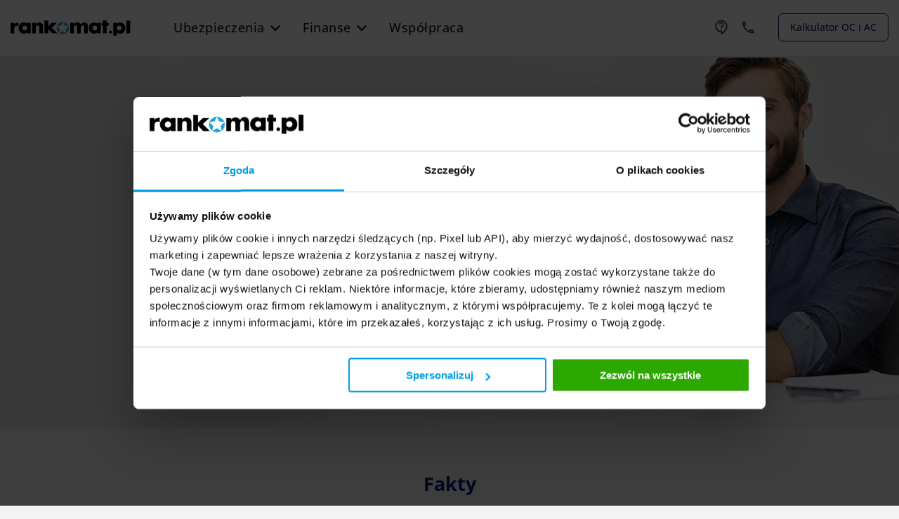

--- FILE ---
content_type: text/html; charset=UTF-8
request_url: https://rankomat.pl/o-nas?&page_pressreleases=36
body_size: 10712
content:
<!doctype html><html class="no-js" lang="pl-PL" prefix="og: https://ogp.me/ns# fb: https://ogp.me/ns/fb#"><head><meta charset="utf-8"><meta http-equiv="x-ua-compatible" content="ie=edge"><meta name="viewport" content="width=device-width, initial-scale=1.0"><script>dataLayer = [{'pageCategory': 'o nas','author': 'Redakcja','productLine':'general'}];</script><script>var ga_data = {"cg1":"level-1","cg2":"others","cg3":"","cg4":"","cg5":"content","page_content_type":"typeless","p_product_family":"others","p_product":"","page_name_prefix":null,"page_name_suffix":null,"page_name":"about-us"}</script><script src="/theme/rankomat/dist/ga4interface.js?427b978ab4"></script><script>const ga4i = new Ga4Interface({product: 'rankomat', highlightEvents: false, isError: false});</script><script src="/theme/rankomat/dist/partner.js?c8bd5c5ece"></script><script>const partnerVersion = new PartnersVersions({debug: true})</script><script data-cookieconsent="ignore">window.dataLayer = window.dataLayer || []; function gtag(){dataLayer.push(arguments); }gtag("consent", "default",{ad_storage: "denied", ad_user_data: "denied", ad_personalization: "denied", analytics_storage: "denied", functionality_storage: "denied", personalization_storage: "denied", security_storage: "granted", wait_for_update: 500, }); gtag("set", "ads_data_redaction", true); gtag("set", "url_passthrough", true); </script><script data-cookieconsent="ignore" type="text/javascript" id="cookie-bot-script-js">var scriptTagCookieBot=document.createElement("script"); scriptTagCookieBot.type="text/javascript"; scriptTagCookieBot.src="https://consent.cookiebot.com/uc.js"; scriptTagCookieBot.id="Cookiebot"; scriptTagCookieBot.setAttribute("data-cbid","c63636cd-e3dc-498b-a9f2-eca8a10e5b91"); scriptTagCookieBot.setAttribute("data-blockingmode","auto"); function appendCookieBot(){document.head.appendChild(scriptTagCookieBot)}if ("requestIdleCallback" in window){requestIdleCallback(appendCookieBot,{timeout:50});}else{appendCookieBot()}</script><script>(function(w,d,s,l,i){w[l]=w[l]||[];w[l].push({'gtm.start':new Date().getTime(),event:'gtm.js'});var f=d.getElementsByTagName(s)[0],j=d.createElement(s),dl=l!='dataLayer'?'&l='+l:'';j.async=true;j.src='https://www.googletagmanager.com/gtm.js?id='+i+dl;f.parentNode.insertBefore(j,f);})(window,document,'script','dataLayer','GTM-5T28TZM4');</script><link rel="preconnect" href="https://ajax.googleapis.com"><link rel="preconnect" href="https://trc.taboola.com"><link rel="preconnect" href="https://fonts.gstatic.com/"><meta name="referrer" content="no-referrer-when-downgrade"><link rel="icon" type="image/png" href="/theme/rankomat/favicon.png"/><link rel="icon" type="image/png" href="/theme/rankomat/favicon-24x24.png" sizes="24x24"/><link rel="icon" type="image/png" href="/theme/rankomat/favicon-48x48.png" sizes="48x48"/><link rel="icon" type="image/png" href="/theme/rankomat/favicon-64x64.png" sizes="64x64"/><link rel="preload" as="font" href="https://rankomat.pl/theme/rankomat/dist/fonts/rankomat-icons.woff2" type="font/woff2" crossorigin="anonymous"/><title> Poznaj porównywarkę Rankomat.pl i opinie klientów | Rankomat.pl </title><meta property="og:locale" content="pl_PL"/><meta property="og:type" content="website"/><meta property="og:title" content="Poznaj porównywarkę Rankomat.pl i opinie klientów | Rankomat.pl"/><meta property="og:url" content="https://rankomat.pl/o-nas"/><meta property="og:site_name" content="Rankomat"/><meta prefix="og: https://ogp.me/ns#" property="og:image" content="https://rankomat.pl/theme/rankomat/images/rankomat-star-og.png"/><meta property="og:image" content="https://rankomat.pl/theme/rankomat/images/rankomat-star-og.png"/><meta property="og:image:type" content="image/png"/><meta property="twitter:image" content="https://rankomat.pl/theme/rankomat/images/rankomat-star-og.png"/><meta name="robots" content="index, follow"/><link rel="dns-prefetch" href="\www.google-analytics.com"><link rel="dns-prefetch" href="\connect.facebook.net"><link rel="dns-prefetch" href="\ajax.googleapis.com"><link rel="dns-prefetch" href="\adsearch.adkontekst.pl"><link rel="dns-prefetch" href="\cdn.taboola.com"><link rel="dns-prefetch" href="\csr.onet.pl"><link rel="dns-prefetch" href="\fonts.googleapis.com"><link rel="dns-prefetch" href="\iwa.hit.interia.pl"><link rel="dns-prefetch" href="\iwa.iplsc.com"><link rel="dns-prefetch" href="\js.iplsc.com"><link rel="dns-prefetch" href="\stats.g.doubleclick.net"><link rel="dns-prefetch" href="\trc.taboola.com"><link rel="dns-prefetch" href="\www.facebook.com"><link rel="dns-prefetch" href="\www.google.pl"><link rel="dns-prefetch" href="\www.googletagmanager.com"><script> var API_HOST = 'https://rankomat.pl/'; </script><link rel="stylesheet" href="/theme/rankomat/dist/app.css?8d7de1b61b"><meta name="google-site-verification" content="_yvyYjL3kXvk913IRoN59CnNOGcatkOdG0hGvRsRXbc"/><meta name="facebook-domain-verification" content="ehq6ymt38tkqywrbtnz0iszvj0p82l"/><link rel="sitemap" type="application/xml" title="Sitemap" href="https://rankomat.pl/sitemap.xml"><meta name="generator" content="Bolt"><link rel="canonical" href="https://rankomat.pl/o-nas"></head><body class=" "><noscript><iframe src="https://www.googletagmanager.com/ns.html?id=GTM-5T28TZM4" height="0" width="0" style="display:none;visibility:hidden"></iframe></noscript><script type="text/javascript">/* <![CDATA[ */ var NAV_VERSION_MOBILE = '1'; var TRIGGER_VERSION = '4'; /* ]]> */</script><div class="off-canvas-content" data-off-canvas-content style="min-height:60px!important;"><div class="title-bar-wrap hide-for-large"><div class="title-bar "><div class="title-bar-left "><div class="title-bar-right"><button class="focus-ring" type="button" data-open="offCanvasRight" aria-label="kontakt" tabindex="0"><img src="/theme/rankomat/images/menu/phone.svg" alt="Kontakt" aria-hidden="true"></button></div></div><div class="title-bar-center"><div class="title-bar-left title-bar-logo"><a href="/" data-ga4i-click-link><img src="/theme/rankomat/images/rankomat-logo.svg" alt="logotyp Rankomat.pl"></a></div></div><button class="menu-cross" type="button" aria-label="menu" tabindex="0" aria-expanded="false" data-mobile-menu-trigger><span></span></button></div></div><header id="top-nav-menu" class="top-nav-bg show-for-large"><nav class="row top-nav-menu-inner top-nav-b"><div class="top-nav-logo"><a href="/" data-ga4i-click-link><img src="/theme/rankomat/images/rankomat-logo.svg" alt="Logotyp Rankomat.pl"></a></div><div class="top-nav-menu-list "><ul class="menu " role="menubar" aria-label="Główne menu" aria-orientation="horizontal"><li role="none"><button type="button" class="is-active main-group" data-item="Ubezpieczenia" role="menuitem" aria-haspopup="false" aria-expanded="false" aria-current="page" data-ga4i-click-link >Ubezpieczenia</button></li><li role="none"><button type="button" class="main-group" data-item="Finanse" role="menuitem" aria-haspopup="false" aria-expanded="false" target=&quot;_blank&quot; rel=&quot;noopener noreferrer&quot; data-ga4i-click-link >Finanse</button></li><li role="none"><a class="main-group-wspolpraca" href="/wspolpraca/zostan-agentem-rankomat">Współpraca</a></li></ul></div><div class="top-nav-help-center"><a href="https://rankomat.pl/pomoc" data-ga4i-click-link><img class="navbar-icon" src="/theme/rankomat/images/menu/cloud.svg" alt="Pomoc"></a></div><button class="top-nav-agent-help" data-toggle="agent-help-dd" aria-haspopup="true" aria-expanded="false" aria-label="Kontakt z doradcą"><img class="navbar-icon" src="/theme/rankomat/images/menu/phone.svg" alt="Kontakt" aria-hidden="true"></button><div id="agent-help-dd" class="dropdown-pane" data-dropdown data-hover="true" data-hover-pane="true" data-v-offset="0"><div class="agent-help-intro"> Skorzystaj z pomocy jednego z naszych 200 Doradców. </div><div class="row agent-help-time-open-wrap"><div class="large-2 column agent-help-call-icon-wrap"><a href="tel:+48222700000" data-ga4i-click-link><div class="agent-help-call-icon"><i class="icon-phone"></i></div></a></div><div class="large-4 column agent-help-call-label-wrap"><span class="agent-help-call-label">Zadzwoń</span><a href="tel:+48222700000" data-ga4i-click-link><span class="agent-help-call-number">22 270 00 00</span></a></div><div class="large-6 column"><div class="row"><div class="column agent-help-time-header"> Pracujemy: </div></div><div class="row"><div class="large-5 column agent-help-time-days"><span>pon. - pt.</span><span>sob.</span></div><div class="large-7 column agent-help-time-hours"><span>8:00 - 21:00</span><span>9:00 - 17:00</span></div></div></div><div class="large-2 column agent-help-call-icon-wrap"><a href="https://wa.me/48574000185" data-ga4i-click-link><div><img src="/theme/rankomat/images/icons/WhatsApp.svg" alt="Kontakt – WhatsApp"></img></div></a></div><div class="large-4 column agent-help-call-label-wrap"><span class="agent-help-call-label">Napisz</span><a href="https://wa.me/48574000185" data-ga4i-click-link><span class="agent-help-whatsapp-number">WhatsApp</span></a></div><div class="large-6 column"><div class="row"><div class="column agent-help-time-header"> Pracujemy: </div></div><div class="row"><div class="large-5 column agent-help-time-days"><span>pon. - pt.</span><span>sob.</span></div><div class="large-7 column agent-help-time-hours"><span>8:00 - 21:00</span><span>9:00 - 17:00</span></div></div></div></div></div><div class="top-nav-cta"><a href="https://rankomat.pl/kalkulator/oc-ac/" class="navbar-cta" data-ga4i-click-link>Kalkulator OC i AC</a></div></nav><div class="row sub-menu-row"><nav class="top-nav-sub-menu" aria-label="Podmenu"><div class="sub-menu-anchor"><ul class="menu dropdown menu-sub-bar " data-dropdown-menu data-item="Ubezpieczenia" role="menubar" aria-orientation="horizontal"><li class="sub-item" role="none"><img src="/theme/rankomat//images/menu/car.svg" alt="Ubezpieczenie samochodu" aria-hidden="true"><button type="button" class="menu-button menu-car-section" data-ga4i-click role="menuitem" aria-haspopup="true" aria-expanded="false" >Ubezpieczenie samochodu</button><ul class="menu" role="menu" aria-hidden="true"><li class="sub-item" role="none"><div class="dd-panel-button-wrap"><div class="button-box-header"><div class="button-box-title">Sprawdź oferty ubezpieczeń OC i AC</div><p>Oszczędź nawet 50%!</p></div><a href="/kalkulator/oc-ac/" class="button" data-ga4i-click-link role="menuitem" >Porównaj ceny OC i AC</a></div></li><li class="sub-item" role="none"><div class="row" role="menu" aria-hidden="true"><div class="column small-12 column-more-wrap"><div class="column-more-info">Produkty ubezpieczeniowe</div><ul class="menu vertical" role="menu" aria-hidden="true"><li class="sub-item" role="none"><a href="/ubezpieczenie-oc" class="" data-ga4i-click-link role="menuitem" >Ubezpieczenie samochodu</a></li><li class="sub-item" role="none"><a href="/ubezpieczenie-ac" class="" data-ga4i-click-link role="menuitem" >Ubezpieczenie AC</a></li><li class="sub-item" role="none"><a href="/assistance" class="" data-ga4i-click-link role="menuitem" >Ubezpieczenie Assistance</a></li><li class="sub-item" role="none"><a href="/samochod/ubezpieczenie-oc-i-ac-motocykla" class="" data-ga4i-click-link role="menuitem" >Ubezpieczenie motocykla</a></li><li class="sub-item" role="none"><a href="/tanie-oc" class="" data-ga4i-click-link role="menuitem" >Tanie OC</a></li></ul></div></div></li></ul></li><li class="sub-item" role="none"><img src="/theme/rankomat//images/menu/household.svg" alt="Ubezpieczenie nieruchomości" aria-hidden="true"><button type="button" class="menu-button menu-household-section" data-ga4i-click role="menuitem" aria-haspopup="true" aria-expanded="false" >Ubezpieczenie nieruchomości</button><ul class="menu js-dropdown-active" role="menu" aria-hidden="true"><li class="sub-item" role="none"><div class="dd-panel-button-wrap"><div class="button-box-header"><div class="button-box-title">Sprawdź oferty ubezpieczeń nieruchomości</div><p>Znajdź najlepszą polisę!</p></div><a href="/kalkulator/ubezpieczenia-nieruchomosci/" class="button" data-ga4i-click-link role="menuitem" >Porównaj ceny ubezpieczeń nieruchomości</a></div></li><li class="sub-item" role="none"><div class="row" role="menu" aria-hidden="true"><div class="column small-12 column-more-wrap"><div class="column-more-info">Produkt ubezpieczeniowy</div><ul class="menu vertical" role="menu" aria-hidden="true"><li class="sub-item" role="none"><a href="/ubezpieczenie-mieszkania-i-domu/kalkulator" class="" data-ga4i-click-link role="menuitem" >Ubezpieczenie mieszkania i domu</a></li></ul></div></div></li></ul></li><li class="sub-item" role="none"><img src="/theme/rankomat//images/menu/travel.svg" alt="Ubezpieczenie podróży" aria-hidden="true"><button type="button" class="menu-button menu-travel-section" data-ga4i-click role="menuitem" aria-haspopup="true" aria-expanded="false" >Ubezpieczenie podróży</button><ul class="menu" role="menu" aria-hidden="true"><li class="sub-item" role="none"><div class="dd-panel-button-wrap"><div class="button-box-header"><div class="button-box-title">Sprawdź oferty ubezpieczeń podróżnych</div><p>Znajdź najlepszą polisę!</p></div><a href="/kalkulator/ubezpieczenia-turystyczne/" class="button" data-ga4i-click-link role="menuitem" >Porównaj ceny ubezpieczeń podróżnych</a></div></li><li class="sub-item" role="none"><div class="row" role="menu" aria-hidden="true"><div class="column small-12 column-more-wrap"><div class="column-more-info">Produkty ubezpieczeniowe</div><ul class="menu vertical" role="menu" aria-hidden="true"><li class="sub-item" role="none"><a href="/ubezpieczenia-turystyczne/kalkulator" class="" data-ga4i-click-link role="menuitem" >Polisa turystyczna</a></li><li class="sub-item" role="none"><a href="/ubezpieczenie-narciarskie" class="" data-ga4i-click-link role="menuitem" >Ubezpieczenie na narty i snowboard</a></li><li class="sub-item" role="none"><a href="/ubezpieczenie-nnw-podrozne" class="" data-ga4i-click-link role="menuitem" >Ubezpieczenie turystyczne Polska</a></li><li class="sub-item" role="none"><a href="/ubezpieczenie-kosztow-rezygnacji-z-podrozy" class="" data-ga4i-click-link role="menuitem" >Ubezpieczenie kosztów rezygnacji</a></li><li class="sub-item" role="none"><a href="/ubezpieczenie-podrozy-sluzbowej" class="" data-ga4i-click-link role="menuitem" >Ubezpieczenie dla podróżujących służbowo</a></li><li class="sub-item" role="none"><a href="/samochod/ubezpieczenie-samochodu-na-wynajem?via=menu" class="" data-ga4i-click-link role="menuitem" >Ubezpieczenie wynajmowanego samochodu</a></li></ul></div></div></li></ul></li><li class="sub-item" role="none"><img src="/theme/rankomat//images/menu/life.svg" alt="Ubezpieczenie na życie" aria-hidden="true"><button type="button" class="menu-button menu-life-section" data-ga4i-click role="menuitem" aria-haspopup="true" aria-expanded="false" >Ubezpieczenie na życie</button><ul class="menu" role="menu" aria-hidden="true"><li class="sub-item" role="none"><div class="dd-panel-button-wrap"><div class="button-box-header"><div class="button-box-title">Sprawdź oferty ubezpieczeń na życie</div><p>Znajdź najlepszą polisę!</p></div><a href="/kalkulator/ubezpieczenia-na-zycie/" class="button" data-ga4i-click-link role="menuitem" >Porównaj ceny ubezpieczeń na życie</a></div></li><li class="sub-item" role="none"><div class="row" role="menu" aria-hidden="true"><div class="column small-12 column-more-wrap"><div class="column-more-info">Produkt ubezpieczeniowy</div><ul class="menu vertical" role="menu" aria-hidden="true"><li class="sub-item" role="none"><a href="/ubezpieczenia-na-zycie/kalkulator" class="" data-ga4i-click-link role="menuitem" >Ubezpieczenie na życie</a></li></ul></div></div></li></ul></li><li class="sub-item" role="none"><img src="/theme/rankomat//images/menu/health.svg" alt="Ubezpieczenie zdrowotne" aria-hidden="true"><button type="button" class="menu-button menu-health-section" data-ga4i-click role="menuitem" aria-haspopup="true" aria-expanded="false" >Ubezpieczenie zdrowotne</button><ul class="menu" role="menu" aria-hidden="true"><li class="sub-item" role="none"><div class="dd-panel-button-wrap"><div class="button-box-header"><div class="button-box-title">Sprawdź oferty ubezpieczeń zdrowotnych</div><p>Znajdź najlepszą polisę!</p></div><a href="/ubezpieczenia-zdrowotne" class="button" data-ga4i-click-link role="menuitem" >Porównaj ceny ubezpieczeń zdrowotnych</a></div></li><li class="sub-item" role="none"><div class="row" role="menu" aria-hidden="true"><div class="column small-12 column-more-wrap"><div class="column-more-info">Produkt ubezpieczeniowy</div><ul class="menu vertical" role="menu" aria-hidden="true"><li class="sub-item" role="none"><a href="/ubezpieczenia-zdrowotne" class="" data-ga4i-click-link role="menuitem" >Ubezpieczenie zdrowotne</a></li></ul></div></div></li></ul></li><li class="sub-item" role="none"><img src="/theme/rankomat//images/menu/nnw.svg" alt="Ubezpieczenie NNW szkolne" aria-hidden="true"><button type="button" class="menu-button menu-nnw-section" data-ga4i-click role="menuitem" aria-haspopup="true" aria-expanded="false" >Ubezpieczenie NNW szkolne</button><ul class="menu" role="menu" aria-hidden="true"><li class="sub-item" role="none"><div class="dd-panel-button-wrap"><div class="button-box-header"><div class="button-box-title">Sprawdź oferty ubezpieczeń NNW szkolnego</div><p>Znajdź najlepszą polisę!</p></div><a href="https://nnw-szkolne.rankomat.pl/" class="button" data-ga4i-click-link role="menuitem" >Porównaj ceny NNW szkolnego</a></div></li><li class="sub-item" role="none"><div class="row" role="menu" aria-hidden="true"><div class="column small-12 column-more-wrap"><div class="column-more-info">Produkt ubezpieczeniowy</div><ul class="menu vertical" role="menu" aria-hidden="true"><li class="sub-item" role="none"><a href="/nnw-szkolne" class="" data-ga4i-click-link role="menuitem" >Ubezpieczenie szkolne</a></li></ul></div></div></li></ul></li></ul><ul class="menu dropdown menu-sub-bar active finance" data-dropdown-menu data-item="Finanse" role="menubar" aria-orientation="horizontal"><li class="sub-item" role="none"><img src="/theme/rankomat//images/menu/credit.svg" alt="Kredyty" aria-hidden="true"><button type="button" class="menu-button menu-credit-section" data-ga4i-click role="menuitem" aria-haspopup="true" aria-expanded="false" >Kredyty</button><ul class="menu" role="menu" aria-hidden="true"><li class="sub-item" role="none"><div class="dd-panel-button-wrap"><div class="button-box-header"><div class="button-box-title">Sprawdź oferty kredytów gotówkowych</div><p>Znajdź najlepsze dla siebie!</p></div><a href="/finanse/kalkulatory/kalkulator-kredytu-gotowkowego/" class="button" data-ga4i-click-link role="menuitem" >Porównaj oferty kredytów gotówkowych</a></div></li><li class="sub-item" role="none"><div class="row" role="menu" aria-hidden="true"><div class="column small-12 column-more-wrap"><div class="column-more-info">Produkty finansowe</div><ul class="menu vertical" role="menu" aria-hidden="true"><li class="sub-item" role="none"><a href="/finanse/kredyty-gotowkowe/" class="" data-ga4i-click-link role="menuitem" >Kredyty gotówkowe</a></li><li class="sub-item" role="none"><a href="/finanse/kredyty-samochodowe/" class="" data-ga4i-click-link role="menuitem" >Kredyty samochodowe</a></li><li class="sub-item" role="none"><a href="/finanse/kredyty-hipoteczne/" class="" data-ga4i-click-link role="menuitem" >Kredyty hipoteczne</a></li><li class="sub-item" role="none"><a href="/finanse/kredyty-konsolidacyjne/" class="" data-ga4i-click-link role="menuitem" >Kredyty konsolidacyjne</a></li><li class="sub-item" role="none"><a href="/finanse/karty-kredytowe/" class="" data-ga4i-click-link role="menuitem" >Karty kredytowe</a></li></ul></div></div></li></ul></li><li class="sub-item" role="none"><img src="/theme/rankomat//images/menu/loan.svg" alt="Lokaty" aria-hidden="true"><button type="button" class="menu-button menu-loan-section" data-ga4i-click role="menuitem" aria-haspopup="true" aria-expanded="false" >Lokaty</button><ul class="menu js-dropdown-active" role="menu" aria-hidden="true"><li class="sub-item" role="none"><div class="dd-panel-button-wrap"><div class="button-box-header"><div class="button-box-title">Sprawdź oferty lokat</div><p>Znajdź najlepszą dla siebie!</p></div><a href="/finanse/kalkulatory/kalkulator-lokat/" class="button" data-ga4i-click-link role="menuitem" >Porównaj oferty lokat bankowych</a></div></li><li class="sub-item" role="none"><div class="row" role="menu" aria-hidden="true"><div class="column small-12 column-more-wrap"><div class="column-more-info">Produkt finansowy</div><ul class="menu vertical" role="menu" aria-hidden="true"><li class="sub-item" role="none"><a href="/finanse/lokaty/" class="" data-ga4i-click-link role="menuitem" >Lokaty bankowe</a></li></ul></div></div></li></ul></li><li class="sub-item" role="none"><img src="/theme/rankomat//images/menu/account.svg" alt="Konta" aria-hidden="true"><button type="button" class="menu-button menu-account-section" data-ga4i-click role="menuitem" aria-haspopup="true" aria-expanded="false" >Konta</button><ul class="menu" role="menu" aria-hidden="true"><li class="sub-item" role="none"><div class="dd-panel-button-wrap"><div class="button-box-header"><div class="button-box-title">Sprawdź oferty kont osobistych</div><p>Znajdź najlepsze dla siebie!</p></div><a href="/finanse/konta/konta-bankowe/" class="button" data-ga4i-click-link role="menuitem" >Porównaj oferty kont osobistych</a></div></li><li class="sub-item" role="none"><div class="row" role="menu" aria-hidden="true"><div class="column small-12 column-more-wrap"><div class="column-more-info">Produkty finansowe</div><ul class="menu vertical" role="menu" aria-hidden="true"><li class="sub-item" role="none"><a href="/finanse/konta/konta-bankowe/" class="" data-ga4i-click-link role="menuitem" >Konta osobiste</a></li><li class="sub-item" role="none"><a href="/finanse/konta/konta-firmowe/" class="" data-ga4i-click-link role="menuitem" >Konta firmowe</a></li><li class="sub-item" role="none"><a href="/finanse/konta/konta-dla-mlodych/" class="" data-ga4i-click-link role="menuitem" >Konta dla młodych</a></li><li class="sub-item" role="none"><a href="/finanse/konta/konta-oszczednosciowe/" class="" data-ga4i-click-link role="menuitem" >Konta oszczędnościowe</a></li></ul></div></div></li></ul></li></ul></div></nav></div></header></div><div id="mobileMenuMount" class="drop-mobile-menu position-top v1-menu v2-menu"></div><div class="off-canvas position-right hide-for-large" id="offCanvasRight" data-off-canvas data-transition="overlap"><button class="close-button" aria-label="Close menu" type="button" data-close><span aria-hidden="true">&times;</span></button><div class="agent-help-intro"> Skorzystaj z pomocy jednego z naszych 200 Doradców. </div><div class="row agent-help-time-open-wrap"><div class="column agent-help-time-label">Pracujemy:</div><div class="column agent-help-time-days"><span>pn. - pt.</span><span>8:00 - 21:00</span></div><div class="column agent-help-time-days"><span>sob.</span><span>9:00 - 17:00</span></div></div><div class="row agent-help-call-wrap"><div class="column agent-help-call-icon-wrap"><a href="tel:+48222700000" data-ga4i-click-link><div class="agent-help-call-icon"><i class="icon-phone"></i></div></a></div><div class="column agent-help-call-label-wrap"><span class="agent-help-call-label">Zadzwoń</span><a href="tel:+48222700000" data-ga4i-click-link><span class="agent-help-call-number">22 270 00 00</span></a></div></div><div class="row agent-help-call-wrap"><div class="column agent-help-call-icon-wrap"><a href="https://wa.me/48574000185" data-ga4i-click-link><div><img src="/theme/rankomat/images/icons/WhatsApp.svg" alt="Kontakt – WhatsApp"/></div></a></div><div class="column agent-help-call-label-wrap"><span class="agent-help-call-label">Napisz</span><a href="https://wa.me/48574000185" data-ga4i-click-link><span class="agent-help-whatsapp-number">WhatsApp</span></a></div></div></div><main class="company-section"><section class="hero"><div class="row"><div class="large-12 columns text-center"><div class="content banner-company"><div class="slogan-top">O nas</div><h1>Rankomat pomoże Ci wybrać<br>najlepsze ubezpieczenia<br>i produkty finansowe</h1><a class="button primary scrollto" href="#facts-section" data-ga4i-click-link>Poznaj nas</a></div></div></div></section><section class="facts-section" id="facts-section"><div class="row"><div class="large-12 columns text-center"><h3 class="section-title text-center">Fakty</h3></div></div><div class="row facts-list cards-area"><div class="card"><div class="card-count">3 000 000</div><div class="card-info">sprzedanych polis</div><div class="card-content">Za pośrednictwem porównywarki rankomat.pl Polacy kupili już ponad 3 miliony polis.</div></div><div class="card"><div class="card-count">200</div><div class="card-info">doradców klienta</div><div class="card-content">Wsparcie i najwyższą jakość obsługi klienta zapewniają nasi profesjonalni agenci ubezpieczeniowi.</div></div><div class="card"><div class="card-count">12</div><div class="card-info">porównywarek</div><div class="card-content">Nasze kalkulatory ubezpieczeń, produktów finansowych i ofert telekomunikacyjnych pozwalają na wybór najkorzystniejszych produktów.</div></div><div class="card"><div class="card-count">50%</div><div class="card-info">oszczędności</div><div class="card-content">Dzięki porównywarce rankomat.pl Klienci oszczędzają nawet do 50% ceny ubezpieczenia.</div></div></div></section><section class="questions"><div class="row"><div class="large-12 columns text-center"><h3 class="section-title text-center">Porównywarka numer 1 w Polsce</h3></div></div><div class="row align-top"><div class="medium-12 large-7 columns"><div class="content"><h3>Jesteśmy wiodącą polską porównywarką ubezpieczeń. Porównujemy oferty ubezpieczeń samochodu, mieszkania i domu, podróży oraz ubezpieczeń na życie.</h3><p>Od 2008 r. pomagamy Polakom w wyborze najtańszych ubezpieczeń.</p><p>Rozwijamy nasze porównywarki oraz rozszerzamy zakres naszych działań.<br>Aktualnie dzięki naszym rozwiązaniom porównasz nie tylko ceny i zakres ubezpieczeń, ale też produktów finansowych (<a href="https://rankomat.pl/finanse" target="_blank"><span style="color:#20a3dd;">Rankomat Finanse</span></a>) oraz telekomunikacyjnych (<a href="https://komorkomat.pl" target="_blank"><span style="color:#20a3dd;">Komórkomat</span></a>).</p><p>Już ponad 2 miliony osób zaoszczędziło na ubezpieczeniach korzystając z naszych porównywarek.</p></div></div><div class="hide-for-small-only medium-12 large-5 columns text-center"><img src="/theme/rankomat/images/woman-nuber-one.png" alt="Najcześciej zadawane pytania dotyczące" aria-hidden="true"/></div></div></section><section class="why-buy-policy"><div class="row"><div class="large-12 columns"><h2 class="section-title text-center">Zapewniamy bezpieczeństwo</h2></div></div><div class="row"><div class="large-12 columns"><div class="row"><div class="small-12 medium-4 columns"><div class="box-primary"><img src="/theme/rankomat/images/assets-icons/lock.png" aria-hidden="true" alt="Bezpieczeństwo"/><div class="box-title"></div><div class="box-content"><span class="marked">Bezpieczeństwo.</span> Dane przekazywane na stronie www są zabezpieczone dzięki szyfrowaniu protokołem SSL.</div></div></div><div class="small-12 medium-4 columns"><div class="box-primary"><img src="/theme/rankomat/images/assets-icons/inspection.png" aria-hidden="true" alt="Komisja nadzoru finansowego"/><div class="box-title"></div><div class="box-content"><span class="marked">Komisja Nadzoru Finansowego</span>. Jesteśmy zarejestrowani jako Agent i podlegamy nadzorowi KNF.</div></div></div><div class="small-12 medium-4 columns"><div class="box-primary"><img src="/theme/rankomat/images/assets-icons/shield-ok.png" aria-hidden="true" alt="Bezpieczeństwo"/><div class="box-title"></div><div class="box-content"><span class="marked">Poufność</span>. Twoje dane przekazujemy wyłącznie współpracującym z nami towarzystwom ubezpieczeniowym.</div></div></div><div class="small-12 medium-4 columns"><div class="box-primary"><img src="/theme/rankomat/images/assets-icons/experience.png" aria-hidden="true" alt="Doświadczenie"/><div class="box-title"></div><div class="box-content"><span class="marked">Doświadczenie</span>. Jesteśmy jedną z pierwszych i jednocześnie największą porównywarką w Polsce.</div></div></div><div class="small-12 medium-4 columns"><div class="box-primary"><img src="/theme/rankomat/images/assets-icons/agent-men.png" aria-hidden="true" alt="Pełne wsparcie"/><div class="box-title"></div><div class="box-content"><span class="marked">Wsparcie</span>. Do dyspozycji naszych Klientów oddajemy zespół 200 profesjonalnych doradców.</div></div></div><div class="small-12 medium-4 columns"><div class="box-primary"><img src="/theme/rankomat/images/assets-icons/stability.png" aria-hidden="true" alt="Stabilność"/><div class="box-title"></div><div class="box-content"><span class="marked">Stabilność</span>. Jesteśmy częścią&nbsp;Netrisk Group, dynamicznie rozwijającej się firmy fintech działającej na rynkach Europy Środkowo-Wschodniej.</div></div></div></div></div></div></section><section class="insurance-list-section"><div class="row"><div class="large-12 columns text-center"><h3 class="section-title">Nasi partnerzy</h3><div class="slogan">Współpracujemy z renomowanymi firmami ubezpieczeniowymi, operatorami telefonii komórkowej oraz bankami, które nie boją się porównywania ich ofert.</div></div></div><div class="row"><div class="large-12 text-center columns boxes-slider-violet"><div class="boxes boxes-slider"><div><a href="/4life-direct" class="box" data-ga4i-click-link><img src="/files/2022-03/4lifedirect-logo-logo-200x150px.png" alt="4Life Direct"/></a></div><div><a href="/allianz" class="box" data-ga4i-click-link><img src="/files/logotypy-tu/logo-allianz.webp" alt="Allianz"/></a></div><div><a href="/balcia" class="box" data-ga4i-click-link><img src="/files/2023-07/balcia-podstronaotowarzystwieubezpieczeniowym.webp" alt="Balcia Insurance"/></a></div><div><a href="/beesafe" class="box" data-ga4i-click-link><img src="/files/2023-08/beesafe-podstronaotowarzystwieubezpieczeniowym.webp" alt="Beesafe"/></a></div><div><a href="/benefia" class="box" data-ga4i-click-link><img src="/files/logotypy-tu/logo-benefia.webp" alt="Benefia"/></a></div><div><a href="/colonnade" class="box" data-ga4i-click-link><img src="/files/2024-04/colonnade-01-1-.png" alt="Colonnade"/></a></div><div><a href="/compensa" class="box" data-ga4i-click-link><img src="/files/logotypy-tu/logo-compensa.webp" alt="Compensa"/></a></div><div><a href="/enel-med" class="box" data-ga4i-click-link><img src="/files/2024-04/logo-enel-med-1-.png" alt="ENEL-MED"/></a></div><div><a href="/hestia" class="box" data-ga4i-click-link><img src="/files/logotypy-tu/logo-ergo-hestia.webp" alt="ERGO Hestia"/></a></div><div><a href="/ergo" class="box" data-ga4i-click-link><img src="/files/logotypy-tu/ergo-podroze.webp" alt="ERGO Ubezpieczenia Podróży"/></a></div><div><a href="/euroins" class="box" data-ga4i-click-link><img src="/files/logotypy-tu/logo-euroins.webp" alt="EUROINS"/></a></div><div><a href="/europ-assistance" class="box" data-ga4i-click-link><img src="/files/2022-07/logo-ea-europ-assistance.webp" alt="Europ Assistance"/></a></div><div><a href="/europa" class="box" data-ga4i-click-link><img src="/files/logotypy-tu/logo-europa.webp" alt="Europa Ubezpieczenia"/></a></div><div><a href="/generali" class="box" data-ga4i-click-link><img src="/files/logotypy-tu/logo-generali2.webp" alt="Generali"/></a></div><div><a href="/inter-polska" class="box" data-ga4i-click-link><img src="/files/2025-05/inter-logo-cosmic-dark-na-prze-roczupl.png" alt="INTER Polska"/></a></div><div><a href="/interrisk" class="box" data-ga4i-click-link><img src="/files/logotypy-tu/logo-inter-risk.png" alt="InterRisk"/></a></div><div><a href="/link4" class="box" data-ga4i-click-link><img src="/files/logotypy-tu/logo-link4.webp" alt="Link4"/></a></div><div><a href="/lux-med" class="box" data-ga4i-click-link><img src="/files/2024-08/luxmed-2-250x160.webp" alt="LUX MED"/></a></div><div><a href="/macif" class="box" data-ga4i-click-link><img src="/files/logotypy-tu/logo-macif.png" alt="MACIF Życie TUW"/></a></div><div><a href="/mediccentre" class="box" data-ga4i-click-link></a></div><div><a href="/medicover" class="box" data-ga4i-click-link><img src="/files/2023-09/mcov-ubezpieczenie-mniejszy-rozmiar.png" alt="Medicover"/></a></div><div><a href="/medisky" class="box" data-ga4i-click-link><img src="/files/2022-11/logo-medisky-mniejszy-rozmiar.jpg" alt="MediSky"/></a></div><div><a href="/mtu" class="box" data-ga4i-click-link><img src="/files/logotypy-tu/logo-mtu-resize.png" alt="mtu24.pl"/></a></div><div><a href="/nationale-nederlanden" class="box" data-ga4i-click-link><img src="/files/logotypy-tu/logo-nationale-nederlanden.webp" alt="Nationale-Nederlanden"/></a></div><div><a href="/ominimo" class="box" data-ga4i-click-link><img src="/files/2025-11/ominimio-zurich-end-stack-marg.webp" alt="Ominimo"/></a></div><div><a href="/proama" class="box" data-ga4i-click-link><img src="/files/logotypy-tu/logo-proama.webp" alt="Proama"/></a></div><div><a href="/pru" class="box" data-ga4i-click-link><img src="/files/logotypy-tu/pru-prudential-160x250px.png" alt="Pru"/></a></div><div><a href="/pzu" class="box" data-ga4i-click-link><img src="/files/logotypy-tu/logo-pzu.webp" alt="PZU"/></a></div><div><a href="/signal-iduna" class="box" data-ga4i-click-link><img src="/files/2019-05/logo-signal-iduna.png" alt="Signal Iduna"/></a></div><div><a href="/trasti" class="box" data-ga4i-click-link><img src="/files/2021-02/logo-trasti.png" alt="Trasti"/></a></div><div><a href="/tu-zdrowie" class="box" data-ga4i-click-link><img src="/files/logotypy-tu/logo-tuzdrowie.webp" alt="TU Zdrowie"/></a></div><div><a href="/tuz" class="box" data-ga4i-click-link><img src="/files/logotypy-tu/tuz-250x160.webp" alt="TUZ Ubezpieczenia"/></a></div><div><a href="/uniqa" class="box" data-ga4i-click-link><img src="/files/logotypy-tu/uniqa-logo.webp" alt="Uniqa"/></a></div><div><a href="/unum" class="box" data-ga4i-click-link><img src="/files/2020-05/logo-unum.png" alt="Unum"/></a></div><div><a href="/wefox-insurance" class="box" data-ga4i-click-link></a></div><div><a href="/wiener" class="box" data-ga4i-click-link><img src="/files/2023-08/wiener-podstronaotowarzystwieubezpieczeniowym.webp" alt="Wiener"/></a></div><div><a href="/you-can-drive" class="box" data-ga4i-click-link><img src="/files/logotypy-tu/logo-you-can-drive.webp" alt="You Can Drive"/></a></div><div><span class="box"><img src="/files/logotypy-kom/logo-a2mobile.png" alt="a2mobile" aria-hidden="true"/></span></div><div><span class="box"><img src="/files/logotypy-fin/logo-citi-handlowy.png" alt="Citi Handlowy" aria-hidden="true"/></span></div><div><span class="box"><img src="/files/logotypy-kom/logo-lyca-mobile.png" alt="Lycamobile" aria-hidden="true"/></span></div><div><span class="box"><img src="/files/logotypy-kom/logo-mobile-vikings.png" alt="Mobile Vikings" aria-hidden="true"/></span></div><div><span class="box"><img src="/files/logotypy-kom/logo-multimedia.png" alt="Multimedia" aria-hidden="true"/></span></div><div><span class="box"><img src="/files/logotypy-kom/logo-netia.png" alt="Netia" aria-hidden="true"/></span></div><div><span class="box"><img src="/files/logotypy-kom/logo-nju-mobile.png" alt="Nju Mobile" aria-hidden="true"/></span></div><div><span class="box"><img src="/files/logotypy-kom/logo-orange.png" alt="Orange" aria-hidden="true"/></span></div><div><span class="box"><img src="/files/logotypy-kom/logo-play.png" alt="Play" aria-hidden="true"/></span></div><div><span class="box"><img src="/files/logotypy-kom/logo-plus.png" alt="Plus" aria-hidden="true"/></span></div><div><span class="box"><img src="/files/logotypy-kom/logo-premium-mobile.png" alt="Premium Mobile" aria-hidden="true"/></span></div><div><span class="box"><img src="/files/logotypy-kom/logo-redbull-mobile.png" alt="Red Bull Mobile" aria-hidden="true"/></span></div><div><span class="box"><img src="/files/logotypy-kom/logo-tmobile.png" alt="T-Mobile" aria-hidden="true"/></span></div><div><span class="box"><img src="/files/logotypy-kom/logo-tu-biedronka.png" alt="Tu Biedronka" aria-hidden="true"/></span></div><div><span class="box"><img src="/files/logotypy-kom/logo-vectra.png" alt="VECTRA" aria-hidden="true"/></span></div><div><span class="box"><img src="/files/logotypy-kom/logo-virgin-mobile.png" alt="Virgin Mobile" aria-hidden="true"/></span></div><div><span class="box"><img src="/files/logotypy-kom/logo-wrodzinie.png" alt="wRodzinie" aria-hidden="true"/></span></div><div><span class="box"><img src="/files/logotypy-fin/logo-alior-bank.png" alt="Alior Bank" aria-hidden="true"/></span></div><div><span class="box"><img src="/files/logotypy-fin/logo-eurobank.png" alt="Eurobank" aria-hidden="true"/></span></div><div><span class="box"><img src="/files/logotypy-fin/logo-idea-bank.png" alt="Idea Bank" aria-hidden="true"/></span></div><div><span class="box"><img src="/files/logotypy-fin/logo-inbank.png" alt="Inbank" aria-hidden="true"/></span></div><div><span class="box"><img src="/files/logotypy-fin/logo-nest-bank.png" alt="Nest Bank" aria-hidden="true"/></span></div><div><span class="box"><img src="/files/logotypy-fin/logo-pko-bp.png" alt="PKO BP" aria-hidden="true"/></span></div><div><span class="box"><img src="/files/logotypy-fin/logo-raiffeisen-polbank.png" alt="Raiffeisen Polbank" aria-hidden="true"/></span></div><div><span class="box"><img src="/files/logotypy-fin/logo-santander.png" alt="Santander" aria-hidden="true"/></span></div><div><span class="box"><img src="/files/logotypy-kom/logo-fakt-mobile.png" alt="Fakt Mobile" aria-hidden="true"/></span></div><div><span class="box"><img src="/files/logotypy-kom/logo-fm-mobile.png" alt="FM Group Mobile" aria-hidden="true"/></span></div><div><span class="box"><img src="/files/logotypy-kom/logo-heyah.png" alt="Heyah" aria-hidden="true"/></span></div><div><span class="box"><img src="/files/logotypy-kom/logo-lajt-mobile.png" alt="Lajt Mobile" aria-hidden="true"/></span></div></div></div></div></section><section class="questions"><div class="row"><div class="large-12 columns text-center"><h3 class="section-title text-center">Co warto wiedzieć <br />o porównywarce rankomat.pl?</h3></div></div><div class="row align-top"><div class="medium-12 large-7 columns"><ul class="accordion accordion-primary" data-accordion><li class="accordion-item is-active" data-accordion-item><button class="accordion-title" data-ga4i-click-inter id="faq-section-title-1" aria-expanded="true" aria-controls="faq-section-content-1"><span class="marked">Czym&nbsp;jest porównywarka</span>&nbsp;rankomat.pl?</button><div class="accordion-content" data-tab-content id="faq-section-content-1" role="region" aria-labelledby="faq-section-title-1" aria-hidden="false"><p style="text-align: justify;">Rankomat&nbsp;to internetowa porównywarka ubezpieczeń. Dla Twojej wygody zatrudniamy również zespół 200 profesjonalnych doradców, którzy służą pomocą telefoniczną i mailową na każdym etapie wyboru i zakupu polisy.&nbsp;</p></div></li><li class="accordion-item" data-accordion-item><button class="accordion-title" data-ga4i-click-inter id="faq-section-title-2" aria-expanded="false" aria-controls="faq-section-content-2">Jak długo Rankomat <span class="marked">działa na rynku ubezpieczeń</span>?</button><div class="accordion-content" data-tab-content id="faq-section-content-2" role="region" aria-labelledby="faq-section-title-2" aria-hidden="true"><p style="text-align: justify;">Rankomat powstał w 2008 roku&nbsp;jako jedna z pierwszych w Polsce porównywarek&nbsp;ubezpieczeń. W trakcie naszej 16-letniej działalności już ponad 2 miliony osób&nbsp;oszczędziło na zakupie ubezpieczenia.&nbsp;</p></div></li><li class="accordion-item" data-accordion-item><button class="accordion-title" data-ga4i-click-inter id="faq-section-title-3" aria-expanded="false" aria-controls="faq-section-content-3"><span class="marked">Co zyskuję&nbsp;</span>kupując ubezpieczenie w Rankomat?</button><div class="accordion-content" data-tab-content id="faq-section-content-3" role="region" aria-labelledby="faq-section-title-3" aria-hidden="true"><p style="text-align: justify;">Naszym zadaniem jest pomóc Ci w zakupie polisy taniej i o możliwie najlepszym zakresie. Dzięki porównaniu ofert wielu ubezpieczycieli&nbsp;w jednym serwisie, możesz realnie zaoszczędzić na ubezpieczeniu nawet do 50% jego ceny.</p></div></li><li class="accordion-item" data-accordion-item><button class="accordion-title" data-ga4i-click-inter id="faq-section-title-4" aria-expanded="false" aria-controls="faq-section-content-4"><span class="marked">Jakie ubezpieczenia mogę kupić</span>&nbsp;za pośrednictwem rankomat.pl?</button><div class="accordion-content" data-tab-content id="faq-section-content-4" role="region" aria-labelledby="faq-section-title-4" aria-hidden="true"><p style="text-align: justify;">Pomagamy naszym klientom wybrać najlepsze i najtańsze oferty ubezpieczeń komunikacyjnych, podróżnych, nieruchomości i na życie.&nbsp;</p></div></li><li class="accordion-item" data-accordion-item><button class="accordion-title" data-ga4i-click-inter id="faq-section-title-5" aria-expanded="false" aria-controls="faq-section-content-5">Czy mogę <span class="marked">kupić polisę bezpośrednio</span> w rankomat.pl?</button><div class="accordion-content" data-tab-content id="faq-section-content-5" role="region" aria-labelledby="faq-section-title-5" aria-hidden="true"><p style="text-align: justify;">Oczywiście. Zakupu polisy możesz dokonać online bądź przez telefon. Po porównaniu ofert możesz również użyć przycisku "Przejdź na stronę", aby dokonać zakupu bezpośrednio na stronie wybranego ubezpieczyciela.</p></div></li><li class="accordion-item" data-accordion-item><button class="accordion-title" data-ga4i-click-inter id="faq-section-title-6" aria-expanded="false" aria-controls="faq-section-content-6">Czy wyświetlone w porównaniu <span class="marked">ceny</span>&nbsp;<span class="marked">są ostateczne</span>?</button><div class="accordion-content" data-tab-content id="faq-section-content-6" role="region" aria-labelledby="faq-section-title-6" aria-hidden="true"><p style="text-align: justify;">Wszystkie wyświetlone przez nas oferty uwzględniają ostateczną cenę, aktualną na dzień kalkulacji. Gwarantujemy, że nie ma żadnych dodatkowych i ukrytych kosztów.</p></div></li><li class="accordion-item" data-accordion-item><button class="accordion-title" data-ga4i-click-inter id="faq-section-title-7" aria-expanded="false" aria-controls="faq-section-content-7">Jak szybko mogę <span class="marked">kupić polisę?</span></button><div class="accordion-content" data-tab-content id="faq-section-content-7" role="region" aria-labelledby="faq-section-title-7" aria-hidden="true"><p style="text-align: justify;">Wprowadzenie danych do formularza zajmuje tylko kilka minut, a dopasowane oferty zostają wyświetlone w ciągu 30 sekund. Jeśli zdecydujesz się na zakup polisy, trafi ona na Twoją skrzynkę mailową w ciągu 15 minut.&nbsp;</p></div></li></ul></div><div class="columns small-12 medium-6 large-5 hide-for-small-only medium-offset-3 large-offset-0"><img src="/theme/rankomat/images/questions-men.webp" alt="Najcześciej zadawane pytania" aria-hidden="true"></div></div></section><section class="brands-list-section"><div class="row"><div class="large-12 columns text-center"><h3 class="section-title">Nasze marki</h3></div></div><div class="brands-logos"><div class="row small-up-2 medium-up-3 large-up-5"><div class="column brand-item"><a href="https://wypowiadamoc.pl" target="_blank" data-ga4i-click-link><img src="/theme/rankomat/images/brands/logo-rankomat.png" alt="Rankomat"/></a></div><div class="column brand-item"><a href="https://autoumowa.pl" target="_blank" data-ga4i-click-link><img src="/theme/rankomat/images/brands/logo-autoumowa.png" alt="Autoumowa"/></a></div><div class="column brand-item"><a href="https://wakacyjnapolisa.pl" target="_blank" data-ga4i-click-link><img src="/theme/rankomat/images/brands/logo-wakacyjna-polisa.png" alt="Wakacyjna polisa"/></a></div><div class="column brand-item"><a href="https://komorkomat.pl" target="_blank" data-ga4i-click-link><img src="/theme/rankomat/images/brands/logo-komorkomat.png" alt="Komórkomat"/></a></div><div class="column brand-item"><a href="https://wypowiadamoc.pl" target="_blank" data-ga4i-click-link><img src="/theme/rankomat/images/brands/logo-wypowiadam-oc.png" alt="Wypowiadam OC"/></a></div></div></div></section><script type="application/ld+json"> { "@context": "https://schema.org", "@type": "WebPage", "@id" : "https://rankomat.pl/o-nas", "url" : "https://rankomat.pl/o-nas", "inLanguage" : "pl-PL", "name" : "Poznaj porównywarkę Rankomat.pl i opinie klientów", "description" : "Jesteśmy wiodącą polską porównywarką ubezpieczeń. Porównujemy oferty ubezpieczeń samochodu, mieszkania i domu, podróży oraz ubezpieczeń na życie.", "datePublished": "2017-06-12 12:33:03", "dateModified": "2025-09-11 14:05:29", "isPartOf" : { "@type" : "WebSite", "@id" : "https://rankomat.pl/#webpage", "url" : "https://rankomat.pl/", "name" : "Rankomat.pl: Porównywarka OC AC - Ubezpieczenie do 50% taniej", "publisher" : { "@type" : "Organization", "@id" : "https://rankomat.pl/#organization", "name" : "Rankomat.pl", "url" : "https://rankomat.pl/", "sameAs" : [ "https://www.facebook.com/rankomatpl/", "https://twitter.com/rankomat", "https://www.instagram.com/rankomat.pl/", "https://www.youtube.com/@rankomat" ], "logo" : { "@type" : "ImageObject", "@id" : "https://rankomat.pl/#logo", "url" : "https://rankomat.pl/theme/rankomat/images/rankomat-logo.svg", "caption" : "Rankomat.pl: Porównywarka OC AC - Ubezpieczenie do 50% taniej" }, "image" : { "@type" : "ImageObject", "@id" : "https://rankomat.pl/#logo", "url" : "https://rankomat.pl/theme/rankomat/images/rankomat-logo.svg", "caption" : "Rankomat.pl: Porównywarka OC AC - Ubezpieczenie do 50% taniej" }}}}</script></main><footer id="footer" class="footer-wrapper footer-bg"><div class="row small-up-1 medium-up-3 large-up-5 footer-section-links"><div id="footer-menu-col1" class="column toggle" data-toggler=".toggle"><button type="button" class="footer-menu-title hide-for-medium" data-toggle="footer-menu-col1" aria-expanded="true" aria-controls="footer-menu-col1-content">RANKOMAT.PL</button><h4 class="footer-menu-title show-for-medium">RANKOMAT.PL</h4><ul id="footer-menu-col1-content" class="menu vertical footer-menu-list"><li class="" ><a href="/o-nas" data-ga4i-click-link>O nas</a></li><li class="" ><a href="/nasza-redakcja" data-ga4i-click-link>Nasi eksperci</a></li><li class="" ><a href="/o-nas/biuro-prasowe" data-ga4i-click-link>Biuro prasowe</a></li><li class="" ><a href="/o-nas/kariera" data-ga4i-click-link>Kariera</a></li><li class="" ><a href="/o-nas/kontakt" data-ga4i-click-link>Kontakt</a></li></ul></div><div id="footer-menu-col2" class="column " data-toggler=".toggle"><button type="button" class="footer-menu-title hide-for-medium" data-toggle="footer-menu-col2" aria-expanded="false" aria-controls="footer-menu-col2-content">RANKINGI</button><h4 class="footer-menu-title show-for-medium">RANKINGI</h4><ul id="footer-menu-col2-content" class="menu vertical footer-menu-list hide-for-small-only"><li class="" ><a href="/ranking-oc" data-ga4i-click-link>Ranking OC</a></li><li class="" ><a href="/nieruchomosci/ranking-ubezpieczen-mieszkania-i-domu" data-ga4i-click-link>Ranking ubezpieczeń mieszkania i domu</a></li><li class="" ><a href="/turystyka/ranking-ubezpieczen-turystycznych" data-ga4i-click-link>Ranking ubezpieczeń turystycznych</a></li><li class="" ><a href="/zycie/ranking-ubezpieczen-na-zycie" data-ga4i-click-link>Ranking ubezpieczeń na życie</a></li><li class="" ><a href="/finanse/poradniki/ranking-lokat-bez-konta/" data-ga4i-click-link>Ranking lokat bez konta osobistego</a></li><li class="" ><a href="/finanse/rankingi/ranking-kredytow-firmowych/" data-ga4i-click-link>Ranking kredytów firmowych</a></li></ul></div><div id="footer-menu-col3" class="column " data-toggler=".toggle"><button type="button" class="footer-menu-title hide-for-medium" data-toggle="footer-menu-col3" aria-expanded="false" aria-controls="footer-menu-col3-content">KALKULATORY</button><h4 class="footer-menu-title show-for-medium">KALKULATORY</h4><ul id="footer-menu-col3-content" class="menu vertical footer-menu-list hide-for-small-only"><li class="" ><a href="/kalkulator/oc-ac/" data-ga4i-click-link>Kalkulator OC</a></li><li class="" ><a href="/kalkulator/ubezpieczenia-na-zycie/" data-ga4i-click-link>Kalkulator ubezpieczeń na życie</a></li><li class="" ><a href="/kalkulator/ubezpieczenia-nieruchomosci/" data-ga4i-click-link>Kalkulator ubezpieczenia mieszkania/domu</a></li><li class="" ><a href="/kalkulator/ubezpieczenia-turystyczne/" data-ga4i-click-link>Kalkulator ubezpieczenia turystycznego</a></li><li class="" ><a href="/finanse/kalkulatory/kalkulator-kredytu-gotowkowego/" data-ga4i-click-link>Kalkulator kredytu gotówkowego</a></li><li class="" ><a href="/finanse/kalkulatory/kalkulator-kredytu-hipotecznego/" data-ga4i-click-link>Kalkulator kredytu hipotecznego</a></li><li class="" ><a href="/finanse/kalkulatory/kalkulator-kredytu-samochodowego/" data-ga4i-click-link>Kalkulator kredytu samochodowego</a></li></ul></div><div id="footer-menu-col4" class="column " data-toggler=".toggle"><button type="button" class="footer-menu-title hide-for-medium" data-toggle="footer-menu-col4" aria-expanded="false" aria-controls="footer-menu-col4-content">CENTRUM WIEDZY</button><h4 class="footer-menu-title show-for-medium">CENTRUM WIEDZY</h4><ul id="footer-menu-col4-content" class="menu vertical footer-menu-list hide-for-small-only"><li class="" ><a href="/porady-i-artykuly" data-ga4i-click-link>Porady i artykuły</a></li><li class="" ><a href="/towarzystwa-ubezpieczen" data-ga4i-click-link>Firmy ubezpieczeniowe</a></li><li class="" ><a href="/finanse/banki/" data-ga4i-click-link>Banki</a></li><li class="" ><a href="/marki" data-ga4i-click-link>Marki samochodowe</a></li><li class="" ><a href="/wydzial-komunikacji" data-ga4i-click-link>Wydziały komunikacji</a></li><li class="" ><a href="/kraje" data-ga4i-click-link>Ubezpieczenia dla danego kraju</a></li><li class="" ><a href="/mapa-serwisu" data-ga4i-click-link>Mapa serwisu</a></li></ul></div><div id="footer-menu-col5" class="column " data-toggler=".toggle"><button type="button" class="footer-menu-title hide-for-medium" data-toggle="footer-menu-col5" aria-expanded="false" aria-controls="footer-menu-col5-content">OBSŁUGA KLIENTA</button><a href="#" class="show-for-medium" data-ga4i-click-link><h4 class="footer-menu-title">OBSŁUGA KLIENTA</h4></a><ul id="footer-menu-col5-content" class="menu vertical footer-menu-list hide-for-small-only"><li class="" ><a href="/pomoc" data-ga4i-click-link>Centrum pomocy</a></li><li class="" ><a href="/slownik-ubezpieczeniowy" data-ga4i-click-link>Słownik ubezpieczeniowy</a></li><li class="" ><a href="/wazne-dokumenty" data-ga4i-click-link>Ważne dokumenty</a></li><li class="" ><a href="/samochod/wypowiedzenie-umowy-oc" data-ga4i-click-link>Wypowiedzenie OC</a></li><li class="" ><a href="/samochod/umowa-kupna-sprzedazy-samochodu" data-ga4i-click-link>Umowa kupna/sprzedaży samochodu</a></li></ul></div><div id="footer-menu-col-social" class="column"><h4 class="footer-menu-title hide-for-small-only">Znajdziesz nas na</h4><ul class="footer-social-menu-desktop"><li><a href="https://www.facebook.com/rankomatpl" class="footer-social-menu-item facebook" target="_blank" title="Facebook" data-ga4i-click-link><img class="icon-facebook" src="/theme/rankomat/images/menu/fb.svg"></a></li><li><a href="https://www.youtube.com/rankomat" class="footer-social-menu-item youtube" target="_blank" title="YouTube" data-ga4i-click-link><img class="icon-youtube" src="/theme/rankomat/images/menu/yt.svg"></a></li><li><a href="https://pl.linkedin.com/company/rankomat-pl" class="footer-social-menu-item linkedin" target="_blank" title="LinkedIn" data-ga4i-click-link><img class="icon-linkedin" src="/theme/rankomat/images/menu/linkin.svg"></a></li><li class="show-for-small-only"><div class="footer-social-menu-item arrow-up go_top mobile" aria-label="w górę"><i class="icon-arrow-up2"></i></div></li></ul></div><div class="hide-for-small-only"><div class="arrow-up go_top" tabindex="0" role="button" aria-label="w górę"><i class="icon-arrow-up2"></i></div></div></div><div class="row copyright-wrap" style="padding-bottom: 1em !important"><div class="column copyright-link"><a href="/regulamin-serwisu" title="Regulamin serwisu i polityka prywatności" data-ga4i-click-link>Regulamin serwisu i polityka prywatności</a></div><div class="column copyright-link"><a href="/polityka-cookies" title="Polityka cookies" data-ga4i-click-link>Polityka cookies</a></div><div class="column copyright-link"><a href="/zasady-plasowania" title="Zasady plasowania" data-ga4i-click-link>Zasady plasowania</a></div><div class="column copyright-link"><a href="/polityka-redakcyjna" title="Polityka redakcyjna" data-ga4i-click-link>Polityka redakcyjna</a></div><div class="column copyright-link"><a href="/oswiadczenie-o-dostepnosci" title="Oświadczenie o dostępności" data-ga4i-click-link>Oświadczenie o dostępności</a></div></div><div class="row copyright-wrap" style="padding-top: 0 !important"><div class="column copyright-text"><span>Wszelkie prawa zastrzeżone: </span><span>Rankomat.pl sp. z o.o. 2008-2026</span></div></div></footer><div class="row eu-notice-wrap align-justify align-middle"><div class="column small-6 large-3 large-order-0"><img loading="lazy" src="/theme/rankomat/images/eu-banner-left.png" alt="logo innowacyjna gospodarka" aria-hidden="true"></div><div class="column small-12 large-4 large-order-1 small-order-3"><div class="eu-notice-text"> Ubezpieczenia Rankomat Sp. z o.o. z siedzibą w Warszawie przy ul. Wolska 88 informuje o realizacji projektu "Integracja systemu informatycznego multiagencji ubezpieczeniowej INSU z serwisami towarzystw „direct” w celu optymalizacji procesów sprzedażowych produktów ubezpieczeniowych" współfinansowanego z Europejskiego Funduszu Rozwoju Regionalnego okres realizacji: 2007 - 2013 </div></div><div class="column small-6 large-3 large-order-3 small-order-2"><img loading="lazy" src="/theme/rankomat/images/eu-banner-right.png" alt="logo europejskiego funduszu rozwoju regionalnego" aria-hidden="true"></div></div><script src="/theme/rankomat/dist/app.js?4f44d860dc" async></script><link href="/theme/rankomat/fonts/opensans/opensans.css" rel="stylesheet prefetch"><link href="/theme/rankomat/fonts/opensans/opensans.css" rel="stylesheet prefetch"><div class="menu-overlay"></div></body></html>

--- FILE ---
content_type: text/plain
request_url: https://rankomat.pl/files/logotypy-tu/logo-benefia.webp
body_size: 2434
content:
RIFF
  WEBPVP8L�	  /��'�& �48�V�V���m��8���4$8��M�E��\�l���3/5�4�  �@"���3�  T埤 �Ɛ�����c�������jk�I��G�p�۶q���N��	໖40$�*�A�ӹ^9��=n�*�8���f�RaFr��K�RY*aԬ�5x����ٮ�8�����C��!��ܶ�#��{^�'���_N����t�,�4��pQ�=�j�����GT����	�������XT�;r��y�v�y�#f���mIb���t��[�7S�����I��D����l{d*�4!�q�ԉS�H
�6a����;<uU�D�P���) _��v���膋]ς�E{�:S�H �=�V��:b_�"�"�g�h'� �E��ReQŐy��U�v ����ԓź˒v�B}b�(;���m�pA�@�C�����D�F��O���|U���ɱX����4��3A���=���]��W�|X���r�9��9���Y�(|y��
��0�k�p��p��U�9�����PMt#G��auQ��P)�X2R�0���5F�L�q���	SϺj�U���t�؄N��m]W� @��!�����2����1"h[wu�����h�Ͻ_ ��s�_�~ݺ.)�)6�>JOrv|��vk�Bq\�f���� Ţ��d��0@��6�T�)%��j@G�qO�8m%�_�Xo���{�xHξ</�����!7%J�� �If�����sdJ����\�A�r���I�ܨֈy-ͻ�&%�i��*�,���Ƣ��h��̔rǕ��(,3.NhnQ�Q�.��9[y�e�6�t#�2��$\�LZJ^V�
Y��XYE�Ef��d�c�A���3�2�hfmlXY�K�[��uz��\������P"c���Y�D���c{cW��g�dŜ�O�'FA�F+��G���� ;Y���:Y���	��j[�{@n�t��)l"J�Z�F/Is��K��`�< f�ͭ�L�E[8 J�>Rk���V��	x{S���>_��f4H���du�I+��7�@���/�&!񆎒�)AV$�ZA'썕$��O�L䝣�Yn?t�7HJ������d�+���u���7�8i�~�,�&I�f�,��@����1�a�͵���d�jJK�Z2Q.
 t��%;94(�=_6CD����2���U��H�ɳ5�N�*�0c��T�3�����'k\��nV������r��7���g��ej�F�Ȧ�y5z�Ǆ�%͙fr,ڷ��w9CH���\��Mg݆Yxmm���S�Q��Djx���ሽ ��(U���zp	�"��\������ W�y-���%\$�\"�C�������0n��1�8�����DG���_����"k#�y���K��]s���#./�����q�������J-����&���\�c�6V��N��	]���z,���ۿ���÷�?TT�z��-c]k��/h����ֱX���G�s���wHn��a�������Nr	��_�wt�!)үH*Ҥ��u�եL�6U,F�����r	�9�}�|+��C/^:����n� �w���<��ݷf�,�d	>eZr_����W�w�':�\�u@r�����lя��d���& vk�v�ş����3f5v&`70�-��|���>�?�����q�3� ��`Q� ��|׎��.��X|`[������6gc	��Bk�]��� ���� S@{��"���^Zk�#!*�XX�wf����FU_(�@���؟�叺��%�"`;x�06�k��l+Un���l��H��%Q�
@�e�8�Q�eE���vY�F�}����-��t�\���7_��H�i��i��� ȑ�va�w.BYc}Z�"������|U���b�Q�[ķ�,�I�YH��6�7^&�5>��5��� ���l��(�m6�S̏�ךn�v溌|��d�t�pd�E���hV{`6��"��i//� 7����BO��s:SA1���[�E��:�YR�Ț.>s��Q���ӥ޽�I:��H!<l���Vv��V�DN�=)3������u�\�&B�A��w������̧�à0S���?�	f�)�&��l:@�&v�r�ՀFu��������C.[�~z�U�ݺ� M���]6�"���^x>A�=u�k1���V���v��ﾭ;�����.o),�<@od�`��3L��P�DK
���|Qe�0L� SB���<�+V,����.ۖ�t��	M�\��q�8�𗽽�b1V�ly�E�/�Z��vwo�^��ͫ��n�)�wQ�D��#�z�7 r���O��f��3h��e`l��5H�p:��+`��
�h���>��4�U��m遊��
mqK|B:gW�L<5�� N,[��k��Ox4!���0��s�s5� ������
n��{ (6y��թ��_d�S�).xL�7��+��O��?�:,:�`x}���~d  

--- FILE ---
content_type: text/plain
request_url: https://rankomat.pl/files/logotypy-tu/ergo-podroze.webp
body_size: 2038
content:
RIFFv  WEBPVP8Lj  /+A%�(�����7��͠j I �6ΰ�|/sP�J�)xŚ�%��(�$5�*�7���J� ����[$ո���w	p�|#b��߸CZOӤ�F��)Cq�6���ܹ^�1�d��h����q��r�40T��N\?�T�_��z��t�R�;�>�-ÙS��8���������ﮒBOD�������v>�����V��~�J��j|��"�+�����*�ϑ�T�����54�UO���{�>���FR�,Cߥw��e���Cb�m��鼕�9����&js�6��$�Y׳��|u���c$��ݦ��1�y�k�|	�B
^y��7�8żr��f!���g��j��H	s���,`Q�{�}D���E�i������ob�g�K'�zO8j89vj7���t&�Е�L� ���u[ȁvE�l[����ԢS�y����� �%�N�n�	��uf�>1����BH�c��L_u=,��K��)��]L;��j�������s�ZY���o^�����(<����V��EL��U$��"����x![�UF{V�%(F���-��xcm�Ni�'�/�M�ѵ���S������G/#� �'��i��¥XQK�`���G�x@��Ǖ����fE�!ÌF9Y�W7����3/1aiJ��r�ߥ|�I �d�'S�l�s�[`��ĺ]FV�lA$!@d+��r<�L��\*���*�S
P�V�q� �m�����I�¬Dd
#��eN@|uه�	�R��T�5�wb���ˬ9pdqt�|ǇN�g��Y������UaW�:iވ�+�sJ8�p�5E�@m&�D��u%���9Z�κ����!O"�� ���
bV���2��jN�I�M�^yn�u_}��N��Q��'���b&���-w��/|���Z���r#z.'t�'��~H���X	*ts8���>\�v�8b��j��Tn�3ѝ��L��H�T�«�:�ʝ�A���F�ls"K�����JL\2����������V�H�r^��u$����Z�3����E�!�k�?e�T T��r ��\��\����0�c�3� �|e�� �:�_�EF�PYԶ��q>�������O%`y-ۉ=��Qzё�{rn�S�<��=�@�/�*}i���`��� �;�)Y�-�
s8�o�":��������������jN��6#E����*�mżT�������x0�mn��kW������w�ܹ3?t�V�/�u��z�k�߷\~��T����|��c�>�/$cT��V�O���3�,��پ��X���v铄+:��@9d��=�7��]��H���P�C�)��e���4&}���~(�o�O�Q��c�)�|bb�ګ�W"�ĩ�&}R;���<5"v>�+��+���,�����9N��Jei��L�v�r�����7åUH���բ�o:X!g��f{��z'�nY��y�
�v$����c�֖k�ݺ?�〚K Y�� �1f�0���8��o�:G�^���J+~Phu��������g�-��H�OUp���D}�̲��ցi��槪��`�`����m�9���F�Y���b���y�>��΃�-�Kn0l.5����ZYF��VE�Lk�X�X��k/�Q�u�pڑUV�(����g���a�)�گ'�^X(, �*����% V�'���0�ئ�ǅ���>����ט	�\M��#~	s췼�D,Zͽ�񮷰V����Ҝ0=�2%�=脂Lk02Z�`�tPu���f�`�뢩&War��rf��HՑ�瑨y���d��L4:�=u��Ī��"���j��*Z��
ѣ�{����;W����^���}�p��O�jfi<��i�<����A�9�f��r������Ƌ����]y=��'�(�TH����
�C++ �=��8�:}`.��ě����JW�m����6��%)ۖ$�n���B�l�AՊ�6��V~�]6Kg�\���,z"zӞ󵵽Ќ�GϠ�YF�XZE�w[�P�TbvZS���Ӝ
E��Ks�x!/�kM�њ%�Y��~��f��|��T�_�J;L�Ef�|���X|?G�s������i�U�}���K

--- FILE ---
content_type: text/plain
request_url: https://rankomat.pl/files/logotypy-tu/logo-you-can-drive.webp
body_size: 1987
content:
RIFF:  WEBPVP8L.  /��'��m ǒh۶�)Ӕi�4e��|�LfV��)�S, ��!�*R��zA ��(��2�(�4�����O��_��M�z���]�����_���%ɷ��_���]�yN��sR���
(T ��RO�,�����;4}qp���jK�5�̒T�9��g�ބD'Tp<[>�3�^�dO��PP��Z쮺X�������/@9��#��ֳoyE�- 뢔�Z�=%`�r��m��^	�hPJ�Q��  ��tZ9v���,l����$ƫ�j� ��ZŅvV�e��G}V�k�q�W� N2����H��/q�	ܖ����7_��'����Mr]��H:�Ar��$�hO�@�p-�Q�S��v���Y����"� IPffep��Q��{� ��n	�1���Y]m-�I�.l6����l�%�������z��5��8�7A�6�-�P����{�jT����Hj�.ub�@�$գ=b�Ck�î P,5N2:�b�a�.o�%���d�����e3����sY,��k�Iv����)���$�([S�Bn�g�g�@I:$y� ��%��$�| B�d�z9�91�L`N����X I�B�{� �$=�^���Yh�@9#�)Ǐar�K�/}�^�K? ����V�����͆qx)ṉ%3�`��)J �Ň��V�@q:���v����Z#L���%�w< �]�(|�
��}3(\@�\X�o���n�ʀ*----���ŴTW��}�з�陼�N�����)\}���5�?�6� �v):�h#��E~t�B��l\c��I���5
�Y˶`3��e �7����qt}F�jT<4�@�{`��
���t Iwf��Z��b�/��'�����;c+!�5��p<v�X=Ws:����8�T "b�M�{{�L4����� .���K\���P����r5���P�" � $ ���G� f��USK���Q�t6=��%�G��Y�
H&�k���R5A���$���U薖��t�FtQ�5�2ք�9�$�yʟ\Ϩ�����&pv�a�B���,%<��Y���I����I��s� R�zk�J���X�MMA�: �O*����~�N�����X�;�M6ٔ����� cN��ϿI���1���s� �q��Ԉ���u�=�ٽ�)ԧ(�����$ (y���C>����H��� V;����ޱy��ڜ�	k�?�%[��ɽ��Ƭr�EI�@RA�K���}����h+;���9����ݣ �/OSw_k-á� T�����=���QӔ·0�;���$��63�@(��*H�0]�i�@1��5�m��y_:z���q ���c��[y/fy'D�?>'�^N2v@uh��s�Jv���ϱ)����$�X#;�9����m���������_��fdo8e��r�c�|�`�,���a�HS����,m,( B�,��G�����Mt�C6�#P�ya4��_w�9�3�%�Pa�<~|v�|����Ɂ�����3�m��Fl�hOQ�֚�tU�#���?����\s�=8�d�`<�G�K��ט��=x� dX�'ߴv�b�����S�o{��v�EG��%G���h}�yWp4�_���ŎKc_��=ԛ�	���l��s�WX�� ����*6�8����K�+����m���l��R9-�!�k�:�߉1{��o�f��u��9ӾJ�	oQ;���7�blt�;��:YֲJ���W�5[��� ����dc]�����CLi�uq����`�l�T �BG1�L�9񕲥�UU�8�o$`lF��Up>!����$�p@[�k��y�?K!��X��4ŷ�)����X�x^k��U�Z�X�d�F�%PL7�����a3�f�="b	��h8��!K�ܗ�[����q.ݔ},����-��Z	��"�rf 7�4�p뽀N������y�;����:%:�g�����{��q��\ �H�V��5�� ���׺,��e�����O�

--- FILE ---
content_type: text/plain
request_url: https://rankomat.pl/files/2023-08/beesafe-podstronaotowarzystwieubezpieczeniowym.webp
body_size: 4126
content:
�PNG

   IHDR   �   �   %�q�   	pHYs     ��   sRGB ���   gAMA  ���a  �IDATx��nW�O3�@6��@ʙe���dm�"E�)��0@��60�< if)�Y$�Bp���Uܼ@�H١CP����o�������]m�?�\����:�|�s�5B!�B!�B!�B!�B!�B!�B!�B!�B!�B!�B!�B!�B!�B!�B!�B!�B!�B�B�ƉQ�?�_{�ر�Om)�V���4��3��(�#x�%�o��W8f�o�V!{L1q>� �}�lB����C��it!��!>��5{��� �ݯ�j���'�x����h�.L��U�]���ۑ����/?��o�6͹�Z�D��?��o���ǰD��U��qBd !��x`B#���K�r_�A������2��O{]]��@���o�~�m��� ��>HA��8LXy���vǱ18�z{s�~�it!<�&��;���M!���Շ�>�h��~�����������g?����ҁo'���"A�'�g!��ܦ�m	|]c�}����a��N	{��w�x\p��}����{M=����	���`},��h~ۀ��K�u翋e�e@K�@>�@���oG�I��}�L��{
�>8}��۷+����4���(d>�k
�M��̀ÚV it!<�g7����{�v��:�m��Vk����F[v����s�L� ��������[o�Asw��{�ڛ�af;��5�s��=��sp.�Ň��
� 
�	�	�@_ƿ��߀��'L��G����XKC���ܐ��;�e�R]p8n��R��v	���d�CN�_��(�솋��97�������`����8!�Zd����c��9�}m[ć����� �}�!'��B��}蛛� ��g�%߃Я�_�ǯ������F�G��dD���ߧ���+�.��x�? �E;�öf�1����2�m���!}�涯��X|�U[B�t�a��"�����F�v�=~l�1�r����l..�����Q�E'x>&⬠��^UE	�$q��/��BC�d"^Rp{�96�}�ٛ��6��dʹ�E�.�'��CX�kZ�0o��U�]���f<+��V#���R�t�V�U�]���7#�c
K�A9�U��W��+A� �Vd?�hM.��ì ;D���t]�|����­�$�B�q�)K��'��w6"�~��RRt!rO� �L
!��Al	����b���S��F B ��|	�9HT��~���K��h@�_��Qf�9`���}ߗ�$��g�*̔����ث�����/�j�����YǗ���g@�{A �qP�o�Q��V�����$�<�_$��=_���⣺��3=v��������c$�9q��i��aiK������`�ME9�XM�)�,2��+�U�=KK�e����{�����w�G��5χ	xL����^dnJ��>so�kx�&��qy�h���&U�{f���jgќ\-�C?�lk�"�3}�g��
't��1l�o��4���ѧV����Uܝ���24� z�3��L�O����R�'1+K�IjsR4�޲�$��l��q�u Bު@�	�+ӯ�`/ �@Tto��g��uh�Պ:.=��	 ��5h�s6A�j��*go�*�?Ip��3�"аͿ��:��F� ����u��>:�5�ėmʸb��Ͼ�LP�j�d<�-{��`��M��[�>a�����t�-��
�l�����ƙ�6�n44j���S�~�쨷(#3u�76E��4}�CP�B:��m���"ρ�`�=�a��,���SWMx3+)��fֈ��`Ϟ-��&
b�7�ʹV�*","Ђ�ayAP�}��|�	���^x�y\���=>+�J��]���)|��BXI�-���Եdzf�Z���.��
&RRin}����s�A�ʨ b����`��A&
7�������:J8zV����w�#h4Z6���,���z#|�Y{8f��.j��W$��f嗖���lk���:w�e"���ZJS�hZ�b�#[��)�LX��I+��`ujҝ����軷�_�XZ��V��b� �|���tp�6ν� b�`��O�� K������n�����β�l}�Zwj�E+h݋���u��
����n'�sf$�+Z1y3�Z��wL~�ؗM�Z�e�q�R����9X��?���jL�
��ߺ���x�3l}�v
�ۭ8|`o�G~�E�?�㠰+��Զh�����+p¾8LSQ�[�� K-��Y>c];��3�R��2���;3ˋ�OwLB_�0lÉ��tc�S�0cσͲjr��Ҷ��;�kG�mь�2��n��#�1��?���I05A������.�P�0l��4
..-7uS�J���w�M���q��4��3�L�n�>w��T�^V>�O����}"�N�y���k���aBU%�焂��p|�����4gi�ٸ�{t�%���S��s元q;3)�k��x����B�Ī��Cx�>�z�y�UP�'䋃��yF��T�����Y����5j�.���w/}��N�<tH�|,��E�z�$�,�܅���	3�x��`�k�j(2��q���V�|[$�ڇKK�^lV2���8�9ia�����"0?����"��6|מ�>�`�1�y�-&>G��"����c���`L�4l[Vn`��R�]2�ư�%_Ӗ�7�]/��]{x@��h[�I���BK�[�����P��g7G�
Wl�����%��5.1�[S�+�^b婓f.���`������W��OC�{�I>��z�Dԃ¸�1ƀ���8uM�mraR~���"��$��}kP�x2ut�y�|8��ƨ���w!��U�w��B릟,�8��Zݷ��|y`��܅���C�۸'�5{�82X�7�}���ER?�}>����Օ��x נ}��·���,��3%_��Zl.�ʉT;�at�,;�g:�ٴ����5�q�;��CC|������{����`7m�M�CbQfa���=���?��@-�<�"��]r�"���}h�G��o��/��5�.�L3q���1�q���:�Eh�Fz����0Ϲ�I�p�F������.����5��؅���
W�V,�W��D�g^ۍ!��ו����Ị���.h�v/{��-��%���r-7�����Y��+�8�B�}�*�.	�&��Ws,�<�1v|�;9Fim%�s�������g����d3��}tS��W�fp?�`��-������UW�i.�1�nVN��
��2��'�1��.;1��R����g�MJA�97���uyE)��w�.��Tv��|�����l'�e)Q]V�zV\��PX����n�|�������!�����.�A=~G7tj��g7�#{���������7����U��x�:}>��L*�L�fz;~��f���v?��	��c�K��<�+E�	2�����_96���֮O�_l���f��c��S�͙���X5�<�k��'Lؤ�7�k�E��/�=)��*i�F��o��}烟As%�jS�7�ލH����69�e��Y��M��Wl�64?e�/.a���rS33%5l�߮l��K����G��z,��g�|�>����_~���U��$��l0Ks�=����d%~��Ӝ�ܙ�t�`;(�4UU�S9Leu�������en��t�a;���v�l_�e�M��� �*�p	ک�i�z?1�a�c#�Dp�u<�f��Y�����ӃZ�8��D��:*[m�Pۖ|m�F,=n����	,?�Mw��Jvjr΍v�vu��u�L������{����DCV�E��kĜ���:�9����w��m�"y����:����Vｮ�bi��\�0�?2~�E���-���y<�L��xxm��1���ܿUߔ۸a���C���%�J`�l�������Gw����.�KQd����Qh�Y�����Ç�EX�?������d!��O_q��uc�W�\�����so��';��%�|8������vΫ��|�{��;q�%�{�w����S���n��B!�B!�B!�B!�B!�B!�B!�B!�B!�B!�B!�B!�B!�B!�B!�B!�B!�B!�B!�B!�B!�B!�B!�B!�B!�B!�B!�B!�b���L�#E    IEND�B`�

--- FILE ---
content_type: text/plain
request_url: https://rankomat.pl/files/logotypy-tu/logo-compensa.webp
body_size: 2704
content:
RIFF  WEBPVP8L  /��'��8  #g;�ռ��f��#�V��݀��Ȃ�G8�3�$I�23�]�� ����ֶ%o�ߑ�-�! }وA0;L:  T�?�
��W���n\�
PAڢ��h�ѝ��Ss�n��x�4y��]갞���,�������p�č7.̳���j��46}���=b(n�Ƒ��;��7"&��t�ה-�f�Y�s ��l�m$�h� PwS��6E���WOE�_�$�a�<�p�� A'�����$a�x��)7��
"��mI�j'@7P�vRGv�^\~�Ǐ��!w��a�1� ��ݯ`B��Z<�P{Æ�K�K v20�H��|�WCaDH;�4L��]�Xެ�>Of41�F�5_�Jp�L4���	����,��M.5��6�Z����,MtfSjB��bp3��R���\��~a9��&���>��ZIV �X��eZ=��ׄ�]�!*�ݴYh:u�!%��A���,�l��u]W�ЋL�q���,����+!]�/�(m<t�)� 0"���E�M`l�p�msCpPm�}:�����X�X#��c0|�.+^�\ ��b��]�;:�R�#�^����\ӱ��v�lo��t h�
7�MhhY���[�aKPji����v ��k��-6�?=[�T�%p=W��� !^%HF89������k�Yl6���H-6V��T?K�#�i�a��H����ja�v)�Sj�sݚ���}������O'��1�Ś�8њp~�i���7�*��n0b�eM;�n0��tv7n�A�L;V�r9P���A96*��:��tnSr�֙/s�<XS.R�.�?��O�e�s�謍4"@��g=�7��Eg8A�ō�ԃ����E� � 6��c@�Eͺ*1�;}^.�Ѓ�E̞����)�SO����Z�-��90��F�@�W6�r<��vo�%����?g/[y��9&k��Yes�)�[q�S}7��ĬU�]t<.�CY�ԶIݪU-�!T�ļ9"�=�tgzR�(g�<�2��fh����'k{�b��"�h�#t:�Y"VC�t�m�"�j��G(��68wQt��W��Y���$Edei�e�w�eQ<) �ちD�OJ��
J�,��E�t�&j��(�Y�]��Q@�!6ȼYݭ�����r�s9*���x�=eŠ��L١�T�IQ��G���R��;�� �S��QM����+�n���%��%��R�r8��G�_b���6���D]�����˙�Pf�ɲE�fth�Zj�9	�Q#�H#ner: }"�wW�a�G2�E�B%W9:�D~�ɰ�/q&rI��t�c�}�BY�!]���jR[�H����0\�F(Mu0F���!����	׸�z�i�M�Ӳ(7uR�&e]�s�c�S���0�s�֧@����SE��P����{)YG�����ĲQ��14gt�4N��v{�ʵ�
ާ��󺞫-�����9$]�3���k��B�ӈDև���in#��k��I$q��!=E�d�q�4���ՕRZ�!;�{٪}�px��Q��ZЇJ(�^RJ{�������I�9 \���C���٣)��t�vD��ff1�%�a�k� C��KZC�?P�~0�,o�;���f+�;��>�~�=��ti/���(�<��� ��7�HŇ%@��ÉĬC�OD ���/r�?+���wƒH�:و��~g�b�je�]6�N]&�֚�Қ�2=�\�l��cq'UЎܹ�䉱��Bk��~J-���*�qQC�&�(��=S������K�?H,~
�%��d���~m�����ז?_/.��A���
��C����������������0]AS���8��
�������`E�t�cz��F����� ����T&O�"�e���'�h ������hj�0��T����ⳉ������
�`����c��*e��pᣨ�\�f�����v>(�K�J����az|(�L�B�u��R)^�noq[ED�B����Ej���؏Pj[S}D�iDo{��˃��(��pԼ"9�Pt�PE�>�����G⮒q��3� ����Ui�F�ģ�����ܶ��J���v9�υ�S��j
�y���Z �}gDPܣ��݆7�v�%�FͰK�	Kz�8�>��i�*gDf�bd�h\�>�o��1v
E�p*��NpL���pa�vZ8Z���~�d��U�>�.7��}��=b��>	B�!�L�C��}����d�z
mx����>�a��l%�A�,6!� |-��Ћ�BY{�����$i�+F���KW4ʄ��� 4̴��vl$�!�b��Q���a芹�&�"���Hr|���W�L��~�.i�Q�a�X�}��)M��t�R5�E�c*7�k�4R
�F
�l��!@B���R���I'�Q����uj��� ��m����ǂ�9C��a�RF�b��u��R=�y�7>j>�� f�ެ,6�>] 	e�蔠%��;u2MX�20�v��/��k����E~5�]k��.t
`�%���tDZW,��n��t�������,�*�|a��?�}d�#e2���$8ME�I=�α��`ye��)������zG��])��}lG7vk&j(rS���KT+H�F�j��b}����Ϯ�驂Y�T��CM��@G
L͞����j�o��)�/�Sb7r�NA��r{�:�����V;zN�ن9��!� �:���s�����1��Y��c���vw�^\~�Ǐ��?

--- FILE ---
content_type: text/plain
request_url: https://rankomat.pl/files/logotypy-tu/logo-euroins.webp
body_size: 2120
content:
RIFF�  WEBPVP8L�  /?A%� ������� 4Q�HR����7
 R�F�r��=~��j"I�VN��R����� ����N����C�>�*�	A��?��%�����&�vt�,����H���%���)��4�x�p7��<�W���D0�E/3(�̸��JK�BU��23��Ahy���3�ݚ����(Iv�6�H>���@�W��
���܈#��yZ�S�:$��Q'�q��,��SH��C�R����|�h�����	���tq��i}h��d�����µf��i�qv�,�R�(D���0��T��]�7�S�HH�)�X�M=(P�x~[Z���	�����^���E�����b`,��Q͚�H���\�s��i��}�8�l��1ޝ�Z ����lv��
��ܘ2i���������4BԊ�|�1�yE>�-�$���{Y�c�b��ѱ^�C��ZHhP�t	2�H�T�3�A�;������ \�8s	F-et�>n�(�o(I�\�kc*�2D���e)�!��5V����Z�E�_��<�ZAG�ac�?�u���'�]"P}�^K�/	J��㊫�3W+I+��hKI�@n��|���b�2�1�Z�&�(�~$R�P$�E��Q�}��
�t?t!�� 0"���4$� ���V�t��X\�����b?Cr�I�O���l=l��>&�еũ��	�,�s�m�3\�!������k-����N+ W��pP�w�`��X���m�Z�\u#��!���8�6C�#?�(� 2<�җa:�KL�:ĉ�J�����r[qE��CV�n�>�žl�PS 9��A�%G����A�`��]kWa��M��n��'�V~�s��Otdj�M�KE�z����*!"�`�3�.{�_�����1FKR(9��%�pM��
c��A�kXW������~���x[k*	���1V�l9Df8oZ�oA��V�Ѣ2�#GC�켎 �aT��g�uU����-�o�c_+^��NXq��U_HP�0S+ٸ�*���z�P�V�g�cs��c2�a�v���z��"�v���V.F��K0��̻�P!r����T+�	@4��ڮ���7�������b�9}]��L����#W���U�m��`úp}�~F�ծ�A�0#{J��>?��_n�%��s�Y�f@��{�n�S�k<�t�)p���	n$ܤ2D7�9��j��s�b?[!��\�"�e�NXi��
j�|�ԛe���t�7)�������sc�$�, s%X��w	��q����-��u�M��p��3��k$Th�����_LN�5��do�7��A:�ox��S�n*h�M��ň��g�ԥ�~{<`p���ք��.��[��ǅ~�G�@��Ļuz3��qQRQ��@��G�#����_E�L��1��t_@G���f�>œ�dŜ�*��0�]Y~�_���TL	��ڪ�t��M4�����M"��na��aY.y�c�I�ݽ@��h*d�_�	!8y�X��=W��������/3z���r^|����0�}�v�>`*tS�K�<�<(́�-@�2�izF4��v Q%i��G�7�#���k�������h��ڳ�7�?'s�����7��+�3Y��v�<�x}_)��k�t��������s5Q�m�^�ՠ�>�K���Z�`��D�4���Lw<m�p ��;�S�:�xc.IG/:��8��,@���I��p.8 p�$�6�t�������`p}��'vJ��@�4�&0r@Y��A�X�)i�Nj@��g`
���@�+s �lt�9�2Tr �ؿ8ג� ��`��)xD"�\}I8-�=��y��4,w� ?")�pFr������	g@%=
P&�0��|.üdշ6���-yi>�U<�-`��W���M;\b�[O�F�ݖX
p�4:���#��Њ2d����m�[�'�K#��J�v���,n ����J�cǟ1T[V @���M��M��y1��q��Z��2,�20fjl�h�r��i�QQ������BkʞLa��v@����ei�7�K���n���T�ˌO�uI�| �4�T��jV����S�e *�[���o��1Ӳз���y����lH7�=�2<�y��Q�`�04:�Ϗ����ouTr@������T����s���hl+�^y��� 

--- FILE ---
content_type: text/plain
request_url: https://rankomat.pl/files/logotypy-tu/logo-ergo-hestia.webp
body_size: 1958
content:
RIFF&  WEBPVP8L  /��'`�m��I��c��B6��Y��9���ʹm�j�������H��Ӂ��c�> ����[/#o�������b-�t��S�FԮ�'tg�;�c�,C�c�:�n�rPJv@�YΝ�Fr�ZeHVJ��&�o�yv�����9���K�l%��C�L�LzEb�����'�l����p�[��Ύ��nk\�{�t��%���6��-�C��{�c[�����ª�8'��!�M!$��wg?;60@0⦛�b538B��ݢIq�/��R���1�"A����,�8 �	��!���K��:Ϩ�5!=�Y_���Ӕb���5�������kg�Y��!�^~AhZЄ{Ј�΂�!��&l"H���\�N�V���ԆD�cÆ������e�~+����I<�FLcCZ�v&�yF��E��K�k�6�2Y��A`5 #����!6m����@W�6���Ϣ�x�|3M�C΅ɔ�e<�V��a0�٢�4r�K�ԀD 1���d~�4���#�����QS�BO���"����e�n`�D�4j[A���*�� ����{D4
��)���=n�T��VuB�4�;5@�Μ���~1<���r�$���[
��'�p�������Z��� �L�{U+s$6���a�b
"T��:�gE/�K�vJ�.����[������Nt��8�)���� ����	�y��eĖ6,�O��!���H�o![Y���=
 ���� "�Eh�߲h.�c�b�6l���Y��x��@�o�h���,&%�&� Nas�4���_�Id�x�/J���q/g8�a�j-aZ�{���iqd��;e�]��p���<� ���n&�'&���NNŶ���vqk,�a��-.����(�`.E_ͻ�A�ó+G�+"���)�����G�5I:��1�D1""�"�,��(ڄ��ظt�sL+��IT�d��A"�9�@��Z�Q�sZI�ďW��pST��SڥD�W�(��n�����!� ���c�y��O��u��ga��xۋ:�s>p���$�-}�ۄ�`� �P�}���P�|�Wcłp�q���DuK���B!5R�t��ugI��L���ż�f����?_.�(EJV�2t��7�*'�2���&4Fp"�*I���	��Y陷&���#/��	���ٴe����Y����Jp�Xu�\�^fW��r�:�W)�2F���/Զ��U���1F�#�/�n��lIƦ�~m������b�R0N�ym�t������Y��[\"uʌ���)f9sj�Y����B�
�Ψ���T,�V�����̊�-�d�dC4<��'˹W��C'-4��㔙A��a�i�K���h�ɰ��+�60�}DWpt(`Bc��gTU�EBP�� �q���^�I �|�|ã���#r��yh����yd|6#xOJ5�����	�A���^c��C�	���:�m��"��:�n� E�%�vSZ��8 �A#���l��g�ܕ�9bk�)ּ�7-�2�>�C��v&d�eP�FP�:JnF�{KQd��#�%�� ���Y�r�p(��a���:���(���i�j�}8�:�~����J��m�Ҭ�L���: �P� =A��y��.�A4.4 ����Q��b@��{�|�> J���䴗��S�t�\.��Uɬv��n�:Ĥ��JeV���{�ʶ�R;~� �Ѐ3J�*,�U�#��#
�凡��TA=uL(����`x�1kؼ�V5{y�d@�
�U�ʎ��4O,�Xp\%zsc�ݗ�B�" ��9�+���k�L�C�8^��A0�"q���Ѳ��:�T��Q�]�B.-J5t�6�b�"8Vܺk��ys�VVԉ��bޡk�p�0��~���D�`��B�ώ���n�h17�J��\����b��9uy~�� &n9f��݅a�2�F/!jղi+��n�t�+�g��|��3��C�l��F�>_�泅BA�G�\��L�l��*�E4�g�P ��ee5���F  

--- FILE ---
content_type: text/javascript
request_url: https://rankomat.pl/theme/rankomat/dist/app.js?4f44d860dc
body_size: 181998
content:
(function(i){var n={};function a(e){if(n[e]){return n[e].exports}var t=n[e]={i:e,l:false,exports:{}};i[e].call(t.exports,t,t.exports,a);t.l=true;return t.exports}a.m=i;a.c=n;a.d=function(e,t,i){if(!a.o(e,t)){Object.defineProperty(e,t,{enumerable:true,get:i})}};a.r=function(e){if(typeof Symbol!=="undefined"&&Symbol.toStringTag){Object.defineProperty(e,Symbol.toStringTag,{value:"Module"})}Object.defineProperty(e,"__esModule",{value:true})};a.t=function(t,e){if(e&1)t=a(t);if(e&8)return t;if(e&4&&typeof t==="object"&&t&&t.__esModule)return t;var i=Object.create(null);a.r(i);Object.defineProperty(i,"default",{enumerable:true,value:t});if(e&2&&typeof t!="string")for(var n in t)a.d(i,n,function(e){return t[e]}.bind(null,n));return i};a.n=function(t){var e=t&&t.__esModule?function e(){return t["default"]}:function e(){return t};a.d(e,"a",e);return e};a.o=function(e,t){return Object.prototype.hasOwnProperty.call(e,t)};a.p="";return a(a.s=398)})({0:function(e,t,i){e.exports=i(20)},10:function(e,t,i){var n=i(24);var a=i(26);var r=i(15);var o=i(25);function s(e,t){return n(e)||a(e,t)||r(e,t)||o()}e.exports=s;e.exports["default"]=e.exports,e.exports.__esModule=true},100:function(e,t,i){"use strict";i.r(t);i.d(t,"RankoApiV2",function(){return u});var n=i(9);var x=i.n(n);var a=i(10);var b=i.n(a);var r=i(3);var l=i.n(r);var o=i(6);var C=i.n(o);var s=i(8);var c=i.n(s);var u=function(){function k(e){var t=e.productionURL,i=e.productID,n=e.formCode,a=e.productCode,r=e.callbackType,o=r===void 0?"":r,s=e.productLine,l=s===void 0?"":s,c=e.productType,u=c===void 0?"":c,d=e.referer,f=d===void 0?document.referrer:d,h=e.agreementsKey,p=h===void 0?"agreements":h,v=e.debug,m=v===void 0?false:v,g=e.isCallback,y=g===void 0?true:g,b=e.leads,w=b===void 0?[]:b;C()(this,k);if(!t)throw"RankoApiV2: productionURL is required";if(!i)throw"RankoApiV2: productID is required";if(!n)throw"RankoApiV2: formCode is required";if(!a)throw"RankoApiV2: productCode is required";this.productionURL=t;this.env=this.setEnv();this.url=this.env==="dev"?"https://test.rankomat.pl/kalkulator/modules/clientIntegrations/v2/".concat(i):"https://rankomat.pl/kalkulator/modules/clientIntegrations/v2/".concat(i);this.formCode=n;this.productCode=a;this.callbackType=o;this.productLine=l;this.productType=u;this.referer=f;this.extraParameters=this.getURLParameters();this.agreementsKey=p;this.debug=m;this.isCallback=y;this.leads=w;this.clientFormId=null;this.dataToSend={formData:{}};this.schema={formData:{allowancesList:{dataType:Array,addMethod:this.addAllowance,optional:false},client:{phone:{dataType:String,addMethod:this.keyValue,optional:false},firstName:{dataType:String,addMethod:this.keyValue,optional:false},lastName:{dataType:String,addMethod:this.keyValue,optional:false},email:{dataType:String,addMethod:this.keyValue,optional:true}},auto:{prodYear:{dataType:Number,addMethod:this.keyValue,optional:true},make:{dataType:String,addMethod:this.keyValue,optional:true},model:{dataType:String,addMethod:this.keyValue,optional:true},registrationNumber:{dataType:String,addMethod:this.keyValue,optional:false},startDate:{dataType:String,addMethod:this.keyValue,optional:false}},answers:{dataType:Array,addMethod:this.addAnswer,optional:false}}}}c()(k,[{key:"init",value:function e(t){var r=this;var i=t.addURLParameters,o=i===void 0?false:i,n=t.sendFormData,s=n===void 0?false:n;return new Promise(function(t,i){var e={formCode:r.formCode,productCode:r.productCode,metadata:{referer:r.referer,originHttpUrl:window.location.href}};if(s){e=l()({},e,r.dataToSend)}if(Object.keys(r.extraParameters).length!==0&&o){if(!Object.prototype.hasOwnProperty.call(e,"formData")||!Object.prototype.hasOwnProperty.call(e.formData,"answers")){e["formData"]={answers:[]}}for(var n in r.extraParameters){e.formData.answers.push({question:n,answer:r.extraParameters[n]})}if(Object.prototype.hasOwnProperty.call(r.extraParameters,"rt_so")&&Object.prototype.hasOwnProperty.call(r.extraParameters,"rt_med")){e.formData.answers.push({question:"rt_somed",answer:r.extraParameters["rt_so"]+" / "+r.extraParameters["rt_med"]})}}var a={method:"POST",headers:{"Content-Type":"text/plain; charset=UTF-8"},credentials:"include",body:JSON.stringify(e)};fetch("".concat(r.url,"/init"),a).then(function(e){return e.json()}).then(function(e){r.clientFormId=e.clientFormId;r.securedClientId=e.securedClientId;r.dataToSend.clientFormId=e.clientFormId;if(r.debug)console.log("RankoApiV2 init: success",r.dataToSend);t({status:"success",data:e})}).catch(function(e){if(r.debug)console.log("RankoApiV2 init: failed");i({status:"failed",error:e})})})}},{key:"getId",value:function e(){if(window.sessionStorage.getItem("fid")){this.clientFormId=Number(window.sessionStorage.getItem("fid"));this.dataToSend.clientFormId=Number(window.sessionStorage.getItem("fid"))}}},{key:"getURLParameters",value:function e(){var t=window.location.search.substr(1);var i=["utm_","rt_","gclid","fbclid"];var n={};for(var a=0;a<i.length;a++){var r=i[a];if(t.indexOf(r)!=-1){var o=r+".*?(&|$)";var s=new RegExp(o,"g");var l=t.match(s);var c=true;var u=false;var d=undefined;try{for(var f=l[Symbol.iterator](),h;!(c=(h=f.next()).done);c=true){var p=h.value;p=p.indexOf("&")!=-1?p.replace("&",""):p;var v=p.split("="),m=b()(v,2),g=m[0],y=m[1];n[encodeURI(g)]=encodeURI(y)}}catch(e){u=true;d=e}finally{try{if(!c&&f.return!=null){f.return()}}finally{if(u){throw d}}}}}return n}},{key:"removeSearchParameters",value:function e(){var t=window.location.href;t=t.indexOf("?")!=-1?t.substring(0,t.indexOf("?")):t;window.history.replaceState({},document.title,t)}},{key:"setEnv",value:function e(){return window.location.origin.indexOf(this.productionURL)!==-1?"production":"dev"}},{key:"keyValue",value:function e(t){var i=t.item,n=t.dataType,a=t.key,r=t.value,o=r===void 0?null:r;var s=i?i.value:o;this.createNestedObject(this.dataToSend,a,n(s))}},{key:"createNestedObject",value:function e(t,i,n){var a=i.length-1;for(var r=0;r<a;++r){var o=i[r];if(!(o in t)){t[o]={}}t=t[o]}t[i[a]]=n}},{key:"addAllowance",value:function e(t){var i=t.item,n=t.text,a=n===void 0?null:n,r=t.type,o=r===void 0?"":r,s=t.key,l=s===void 0?"allowancesList":s;if(!i&&!a)throw"RankoApiV2.addAllowance: text is required";this.dataToSend.formData[l]=!Object.prototype.hasOwnProperty.call(this.dataToSend.formData,l)||this.dataToSend.formData[l].length===0?[]:this.dataToSend.formData[l];var c=o;if(i&&Array.isArray(i)){var u=true;var d=false;var f=undefined;try{for(var h=i[Symbol.iterator](),p;!(u=(p=h.next()).done);u=true){var v=p.value;if(v.value){var m={text:v.text};c=v.type?v.type:o;if(c){m.allowanceType=String(c)}this.dataToSend.formData[l].push(m)}}}catch(e){d=true;f=e}finally{try{if(!u&&h.return!=null){h.return()}}finally{if(d){throw f}}}}else if(a){var g={text:a};if(c){g.allowanceType=String(c)}this.dataToSend.formData[l].push(g)}else{throw"addAllowances: there is no item and no text/type variables"}}},{key:"addAnswer",value:function e(t){var i=t.item,n=t.dataType,a=n===void 0?Array:n,r=t.question,o=r===void 0?null:r,s=t.answer,l=s===void 0?null:s,c=t.personalData,u=c===void 0?false:c,d=t.questionKey,f=d===void 0?null:d,h=t.key,p=h===void 0?["answers"]:h;if(!p)throw"RankoApiV2.addAnswer: key is required";if(!i&&!o)throw"RankoApiV2.addAnswer: question is required";if(!i&&!l)throw"RankoApiV2.addAnswer: answer is required";var v=!Object.prototype.hasOwnProperty.call(this.dataToSend.formData,"answers")||this.dataToSend.formData["answers"].length===0?[]:this.dataToSend.formData["answers"];var m=i?i.question:o;var g=i?i.value:l;var y=i?i.personalData:u;var b=i?i.questionKey:f;var w={question:String(m),answer:String(g),personalData:Boolean(y)};if(b){w.questionKey=String(b)}this.dataToSend.formData["answers"]=a.apply(void 0,x()(v).concat([w]))}},{key:"setActions",value:function e(){if((this.isCallback||this.leads.length)&&!Object.prototype.hasOwnProperty.call(this.dataToSend,"actions")){this.dataToSend.actions={}}if(this.isCallback){this.dataToSend.actions.callback={callbackType:this.callbackType,productLine:this.productLine};if(this.productType){this.dataToSend.actions.callback.productType=this.productType}}if(this.leads.length){this.dataToSend.actions.leads=this.leads}}},{key:"prepereData",value:function e(t){var a=this;var r=t.state,i=t.additionalAnswers,o=i===void 0?[]:i;return new Promise(function(e,t){try{if(!r)t({status:"state failed"});for(var i in r){var n=r[i];if(Object.prototype.hasOwnProperty.call(n,"rankomatApiKey")){a.addDataGenerator({item:n})}if(i===a.agreementsKey)a.addAllowance({item:n})}if(o.length){o.map(function(e){a.addAnswer({item:e})})}if(a.debug)console.log("prepereData",a.dataToSend);e({status:"success"})}catch(e){if(a.debug)console.log("PREPARE ERROR",e);t({status:"prepereData failed"})}})}},{key:"addDataGenerator",value:function e(t){var i=t.item;var n=i.rankomatApiKey;var a=this.schema;function r(e){var t=e.itemSchema;if(!t.optional||t.optional&&i.value!==""){if(i.value!=="")t.addMethod.bind(this)({item:i,dataType:t.dataType,key:n})}}var o=true;var s=false;var l=undefined;try{for(var c=n[Symbol.iterator](),u;!(o=(u=c.next()).done);o=true){var d=u.value;if(!Object.prototype.hasOwnProperty.call(a,d))throw"RankomatApi - Schema doesn't have key ".concat(d);if(Object.prototype.hasOwnProperty.call(a[d],"dataType")&&Object.prototype.hasOwnProperty.call(a[d],"addMethod")){r.bind(this)({itemSchema:a[d]})}else{a=a[d]}}}catch(e){s=true;l=e}finally{try{if(!o&&c.return!=null){c.return()}}finally{if(s){throw l}}}}},{key:"send",value:function e(){var n=this;this.setActions();return new Promise(function(t,i){var e={method:"POST",headers:{"Content-Type":"text/plain; charset=UTF-8"},credentials:"include",body:JSON.stringify(n.dataToSend)};fetch("".concat(n.url,"/answers"),e).then(function(e){if(e.status===200){t({status:"success"})}else{i({status:"failed",msg:"something went wrong"})}}).catch(function(e){return i({status:"failed",error:e})})})}}]);return k}();window.RankoApiV2=u},11:function(e,t,i){"use strict";var r=i(30);var n=i(45);var a=Object.prototype.toString;function o(e){return a.call(e)==="[object Array]"}function s(e){return a.call(e)==="[object ArrayBuffer]"}function l(e){return typeof FormData!=="undefined"&&e instanceof FormData}function c(e){var t;if(typeof ArrayBuffer!=="undefined"&&ArrayBuffer.isView){t=ArrayBuffer.isView(e)}else{t=e&&e.buffer&&e.buffer instanceof ArrayBuffer}return t}function u(e){return typeof e==="string"}function d(e){return typeof e==="number"}function f(e){return typeof e==="undefined"}function h(e){return e!==null&&typeof e==="object"}function p(e){return a.call(e)==="[object Date]"}function v(e){return a.call(e)==="[object File]"}function m(e){return a.call(e)==="[object Blob]"}function g(e){return a.call(e)==="[object Function]"}function y(e){return h(e)&&g(e.pipe)}function b(e){return typeof URLSearchParams!=="undefined"&&e instanceof URLSearchParams}function w(e){return e.replace(/^\s*/,"").replace(/\s*$/,"")}function k(){if(typeof navigator!=="undefined"&&(navigator.product==="ReactNative"||navigator.product==="NativeScript"||navigator.product==="NS")){return false}return typeof window!=="undefined"&&typeof document!=="undefined"}function x(e,t){if(e===null||typeof e==="undefined"){return}if(typeof e!=="object"){e=[e]}if(o(e)){for(var i=0,n=e.length;i<n;i++){t.call(null,e[i],i,e)}}else{for(var a in e){if(Object.prototype.hasOwnProperty.call(e,a)){t.call(null,e[a],a,e)}}}}function C(){var i={};function e(e,t){if(typeof i[t]==="object"&&typeof e==="object"){i[t]=C(i[t],e)}else{i[t]=e}}for(var t=0,n=arguments.length;t<n;t++){x(arguments[t],e)}return i}function S(){var i={};function e(e,t){if(typeof i[t]==="object"&&typeof e==="object"){i[t]=S(i[t],e)}else if(typeof e==="object"){i[t]=S({},e)}else{i[t]=e}}for(var t=0,n=arguments.length;t<n;t++){x(arguments[t],e)}return i}function T(n,e,a){x(e,function e(t,i){if(a&&typeof t==="function"){n[i]=r(t,a)}else{n[i]=t}});return n}e.exports={isArray:o,isArrayBuffer:s,isBuffer:n,isFormData:l,isArrayBufferView:c,isString:u,isNumber:d,isObject:h,isUndefined:f,isDate:p,isFile:v,isBlob:m,isFunction:g,isStream:y,isURLSearchParams:b,isStandardBrowserEnv:k,forEach:x,merge:C,deepMerge:S,extend:T,trim:w}},12:function(e,t){function i(e,t,i){if(t in e){Object.defineProperty(e,t,{value:i,enumerable:true,configurable:true,writable:true})}else{e[t]=i}return e}e.exports=i;e.exports["default"]=e.exports,e.exports.__esModule=true},14:function(e,t){function i(e,t){if(t==null||t>e.length)t=e.length;for(var i=0,n=new Array(t);i<t;i++){n[i]=e[i]}return n}e.exports=i;e.exports["default"]=e.exports,e.exports.__esModule=true},15:function(e,t,i){var n=i(14);function a(e,t){if(!e)return;if(typeof e==="string")return n(e,t);var i=Object.prototype.toString.call(e).slice(8,-1);if(i==="Object"&&e.constructor)i=e.constructor.name;if(i==="Map"||i==="Set")return Array.from(e);if(i==="Arguments"||/^(?:Ui|I)nt(?:8|16|32)(?:Clamped)?Array$/.test(i))return n(e,t)}e.exports=a;e.exports["default"]=e.exports,e.exports.__esModule=true},16:function(e,t){var i=e.exports={};var n;var a;function r(){throw new Error("setTimeout has not been defined")}function o(){throw new Error("clearTimeout has not been defined")}(function(){try{if(typeof setTimeout==="function"){n=setTimeout}else{n=r}}catch(e){n=r}try{if(typeof clearTimeout==="function"){a=clearTimeout}else{a=o}}catch(e){a=o}})();function s(t){if(n===setTimeout){return setTimeout(t,0)}if((n===r||!n)&&setTimeout){n=setTimeout;return setTimeout(t,0)}try{return n(t,0)}catch(e){try{return n.call(null,t,0)}catch(e){return n.call(this,t,0)}}}function l(t){if(a===clearTimeout){return clearTimeout(t)}if((a===o||!a)&&clearTimeout){a=clearTimeout;return clearTimeout(t)}try{return a(t)}catch(e){try{return a.call(null,t)}catch(e){return a.call(this,t)}}}var c=[];var u=false;var d;var f=-1;function h(){if(!u||!d){return}u=false;if(d.length){c=d.concat(c)}else{f=-1}if(c.length){p()}}function p(){if(u){return}var e=s(h);u=true;var t=c.length;while(t){d=c;c=[];while(++f<t){if(d){d[f].run()}}f=-1;t=c.length}d=null;u=false;l(e)}i.nextTick=function(e){var t=new Array(arguments.length-1);if(arguments.length>1){for(var i=1;i<arguments.length;i++){t[i-1]=arguments[i]}}c.push(new v(e,t));if(c.length===1&&!u){s(p)}};function v(e,t){this.fun=e;this.array=t}v.prototype.run=function(){this.fun.apply(null,this.array)};i.title="browser";i.browser=true;i.env={};i.argv=[];i.version="";i.versions={};function m(){}i.on=m;i.addListener=m;i.once=m;i.off=m;i.removeListener=m;i.removeAllListeners=m;i.emit=m;i.prependListener=m;i.prependOnceListener=m;i.listeners=function(e){return[]};i.binding=function(e){throw new Error("process.binding is not supported")};i.cwd=function(){return"/"};i.chdir=function(e){throw new Error("process.chdir is not supported")};i.umask=function(){return 0}},17:function(t,e){function i(e){"@babel/helpers - typeof";if(typeof Symbol==="function"&&typeof Symbol.iterator==="symbol"){t.exports=i=function e(t){return typeof t};t.exports["default"]=t.exports,t.exports.__esModule=true}else{t.exports=i=function e(t){return t&&typeof Symbol==="function"&&t.constructor===Symbol&&t!==Symbol.prototype?"symbol":typeof t};t.exports["default"]=t.exports,t.exports.__esModule=true}return i(e)}t.exports=i;t.exports["default"]=t.exports,t.exports.__esModule=true},2:function(e,t){function l(e,t,i,n,a,r,o){try{var s=e[r](o);var l=s.value}catch(e){i(e);return}if(s.done){t(l)}else{Promise.resolve(l).then(n,a)}}function i(s){return function(){var e=this,o=arguments;return new Promise(function(t,i){var n=s.apply(e,o);function a(e){l(n,t,i,a,r,"next",e)}function r(e){l(n,t,i,a,r,"throw",e)}a(undefined)})}}e.exports=i;e.exports["default"]=e.exports,e.exports.__esModule=true},20:function(e,t,i){var n=function(o){"use strict";var e=Object.prototype;var u=e.hasOwnProperty;var l;var t=typeof Symbol==="function"?Symbol:{};var a=t.iterator||"@@iterator";var i=t.asyncIterator||"@@asyncIterator";var n=t.toStringTag||"@@toStringTag";function r(e,t,i){Object.defineProperty(e,t,{value:i,enumerable:true,configurable:true,writable:true});return e[t]}try{r({},"")}catch(e){r=function(e,t,i){return e[t]=i}}function s(e,t,i,n){var a=t&&t.prototype instanceof c?t:c;var r=Object.create(a.prototype);var o=new $(n||[]);r._invoke=T(e,i,o);return r}o.wrap=s;function d(e,t,i){try{return{type:"normal",arg:e.call(t,i)}}catch(e){return{type:"throw",arg:e}}}var f="suspendedStart";var h="suspendedYield";var p="executing";var v="completed";var m={};function c(){}function g(){}function y(){}var b={};b[a]=function(){return this};var w=Object.getPrototypeOf;var k=w&&w(w(D([])));if(k&&k!==e&&u.call(k,a)){b=k}var x=y.prototype=c.prototype=Object.create(b);g.prototype=x.constructor=y;y.constructor=g;g.displayName=r(y,n,"GeneratorFunction");function C(e){["next","throw","return"].forEach(function(t){r(e,t,function(e){return this._invoke(t,e)})})}o.isGeneratorFunction=function(e){var t=typeof e==="function"&&e.constructor;return t?t===g||(t.displayName||t.name)==="GeneratorFunction":false};o.mark=function(e){if(Object.setPrototypeOf){Object.setPrototypeOf(e,y)}else{e.__proto__=y;r(e,n,"GeneratorFunction")}e.prototype=Object.create(x);return e};o.awrap=function(e){return{__await:e}};function S(s,l){function c(e,t,i,n){var a=d(s[e],s,t);if(a.type==="throw"){n(a.arg)}else{var r=a.arg;var o=r.value;if(o&&typeof o==="object"&&u.call(o,"__await")){return l.resolve(o.__await).then(function(e){c("next",e,i,n)},function(e){c("throw",e,i,n)})}return l.resolve(o).then(function(e){r.value=e;i(r)},function(e){return c("throw",e,i,n)})}}var t;function e(i,n){function e(){return new l(function(e,t){c(i,n,e,t)})}return t=t?t.then(e,e):e()}this._invoke=e}C(S.prototype);S.prototype[i]=function(){return this};o.AsyncIterator=S;o.async=function(e,t,i,n,a){if(a===void 0)a=Promise;var r=new S(s(e,t,i,n),a);return o.isGeneratorFunction(t)?r:r.next().then(function(e){return e.done?e.value:r.next()})};function T(o,s,l){var c=f;return function e(t,i){if(c===p){throw new Error("Generator is already running")}if(c===v){if(t==="throw"){throw i}return P()}l.method=t;l.arg=i;while(true){var n=l.delegate;if(n){var a=_(n,l);if(a){if(a===m)continue;return a}}if(l.method==="next"){l.sent=l._sent=l.arg}else if(l.method==="throw"){if(c===f){c=v;throw l.arg}l.dispatchException(l.arg)}else if(l.method==="return"){l.abrupt("return",l.arg)}c=p;var r=d(o,s,l);if(r.type==="normal"){c=l.done?v:h;if(r.arg===m){continue}return{value:r.arg,done:l.done}}else if(r.type==="throw"){c=v;l.method="throw";l.arg=r.arg}}}}function _(e,t){var i=e.iterator[t.method];if(i===l){t.delegate=null;if(t.method==="throw"){if(e.iterator["return"]){t.method="return";t.arg=l;_(e,t);if(t.method==="throw"){return m}}t.method="throw";t.arg=new TypeError("The iterator does not provide a 'throw' method")}return m}var n=d(i,e.iterator,t.arg);if(n.type==="throw"){t.method="throw";t.arg=n.arg;t.delegate=null;return m}var a=n.arg;if(!a){t.method="throw";t.arg=new TypeError("iterator result is not an object");t.delegate=null;return m}if(a.done){t[e.resultName]=a.value;t.next=e.nextLoc;if(t.method!=="return"){t.method="next";t.arg=l}}else{return a}t.delegate=null;return m}C(x);r(x,n,"Generator");x[a]=function(){return this};x.toString=function(){return"[object Generator]"};function E(e){var t={tryLoc:e[0]};if(1 in e){t.catchLoc=e[1]}if(2 in e){t.finallyLoc=e[2];t.afterLoc=e[3]}this.tryEntries.push(t)}function A(e){var t=e.completion||{};t.type="normal";delete t.arg;e.completion=t}function $(e){this.tryEntries=[{tryLoc:"root"}];e.forEach(E,this);this.reset(true)}o.keys=function(i){var n=[];for(var e in i){n.push(e)}n.reverse();return function e(){while(n.length){var t=n.pop();if(t in i){e.value=t;e.done=false;return e}}e.done=true;return e}};function D(t){if(t){var e=t[a];if(e){return e.call(t)}if(typeof t.next==="function"){return t}if(!isNaN(t.length)){var i=-1,n=function e(){while(++i<t.length){if(u.call(t,i)){e.value=t[i];e.done=false;return e}}e.value=l;e.done=true;return e};return n.next=n}}return{next:P}}o.values=D;function P(){return{value:l,done:true}}$.prototype={constructor:$,reset:function(e){this.prev=0;this.next=0;this.sent=this._sent=l;this.done=false;this.delegate=null;this.method="next";this.arg=l;this.tryEntries.forEach(A);if(!e){for(var t in this){if(t.charAt(0)==="t"&&u.call(this,t)&&!isNaN(+t.slice(1))){this[t]=l}}}},stop:function(){this.done=true;var e=this.tryEntries[0];var t=e.completion;if(t.type==="throw"){throw t.arg}return this.rval},dispatchException:function(i){if(this.done){throw i}var n=this;function e(e,t){r.type="throw";r.arg=i;n.next=e;if(t){n.method="next";n.arg=l}return!!t}for(var t=this.tryEntries.length-1;t>=0;--t){var a=this.tryEntries[t];var r=a.completion;if(a.tryLoc==="root"){return e("end")}if(a.tryLoc<=this.prev){var o=u.call(a,"catchLoc");var s=u.call(a,"finallyLoc");if(o&&s){if(this.prev<a.catchLoc){return e(a.catchLoc,true)}else if(this.prev<a.finallyLoc){return e(a.finallyLoc)}}else if(o){if(this.prev<a.catchLoc){return e(a.catchLoc,true)}}else if(s){if(this.prev<a.finallyLoc){return e(a.finallyLoc)}}else{throw new Error("try statement without catch or finally")}}}},abrupt:function(e,t){for(var i=this.tryEntries.length-1;i>=0;--i){var n=this.tryEntries[i];if(n.tryLoc<=this.prev&&u.call(n,"finallyLoc")&&this.prev<n.finallyLoc){var a=n;break}}if(a&&(e==="break"||e==="continue")&&a.tryLoc<=t&&t<=a.finallyLoc){a=null}var r=a?a.completion:{};r.type=e;r.arg=t;if(a){this.method="next";this.next=a.finallyLoc;return m}return this.complete(r)},complete:function(e,t){if(e.type==="throw"){throw e.arg}if(e.type==="break"||e.type==="continue"){this.next=e.arg}else if(e.type==="return"){this.rval=this.arg=e.arg;this.method="return";this.next="end"}else if(e.type==="normal"&&t){this.next=t}return m},finish:function(e){for(var t=this.tryEntries.length-1;t>=0;--t){var i=this.tryEntries[t];if(i.finallyLoc===e){this.complete(i.completion,i.afterLoc);A(i);return m}}},catch:function(e){for(var t=this.tryEntries.length-1;t>=0;--t){var i=this.tryEntries[t];if(i.tryLoc===e){var n=i.completion;if(n.type==="throw"){var a=n.arg;A(i)}return a}}throw new Error("illegal catch attempt")},delegateYield:function(e,t,i){this.delegate={iterator:D(e),resultName:t,nextLoc:i};if(this.method==="next"){this.arg=l}return m}};return o}(true?e.exports:undefined);try{regeneratorRuntime=n}catch(e){Function("r","regeneratorRuntime = r")(n)}},21:function(e,t){function i(e){if(typeof Symbol!=="undefined"&&e[Symbol.iterator]!=null||e["@@iterator"]!=null)return Array.from(e)}e.exports=i;e.exports["default"]=e.exports,e.exports.__esModule=true},22:function(e,t,i){var n=i(14);function a(e){if(Array.isArray(e))return n(e)}e.exports=a;e.exports["default"]=e.exports,e.exports.__esModule=true},23:function(e,t){function i(){throw new TypeError("Invalid attempt to spread non-iterable instance.\nIn order to be iterable, non-array objects must have a [Symbol.iterator]() method.")}e.exports=i;e.exports["default"]=e.exports,e.exports.__esModule=true},24:function(e,t){function i(e){if(Array.isArray(e))return e}e.exports=i;e.exports["default"]=e.exports,e.exports.__esModule=true},25:function(e,t){function i(){throw new TypeError("Invalid attempt to destructure non-iterable instance.\nIn order to be iterable, non-array objects must have a [Symbol.iterator]() method.")}e.exports=i;e.exports["default"]=e.exports,e.exports.__esModule=true},26:function(e,t){function i(e,t){var i=e==null?null:typeof Symbol!=="undefined"&&e[Symbol.iterator]||e["@@iterator"];if(i==null)return;var n=[];var a=true;var r=false;var o,s;try{for(i=i.call(e);!(a=(o=i.next()).done);a=true){n.push(o.value);if(t&&n.length===t)break}}catch(e){r=true;s=e}finally{try{if(!a&&i["return"]!=null)i["return"]()}finally{if(r)throw s}}return n}e.exports=i;e.exports["default"]=e.exports,e.exports.__esModule=true},27:function(e,t,i){e.exports=i(44)},28:function(e,r,o){"use strict";o.r(r);(function(s){o.d(r,"default",function(){return a});var e=o(3);var p=o.n(e);var t=o(6);var v=o.n(t);var i=o(8);var n=o.n(i);var a=function(){function h(e){var t=e.element,i=e.options,n=e.debug,a=n===void 0?false:n,r=e.tabSelector,o=r===void 0?"a":r,s=e.slideSpeed,l=s===void 0?200:s,c=e.multiExpand,u=c===void 0?false:c,d=e.allowAllClosed,f=d===void 0?false:d;v()(this,h);this.debug=a;this.element=t;this.options=p()({allowAllClosed:f,multiExpand:u,slideSpeed:l},this.element.dataset,i);this.tabSelector=o;this.allowAllClosed=f;if(this.debug)console.log("Konstruktor: Inicjalizacja akordeonu.");this.init()}n()(h,[{key:"init",value:function e(){var r=this;if(this.debug)console.log("Inicjalizacja: Ustawienie atrybutu role na tablist.");this.element.setAttribute("role","tablist");if(this.debug)console.log("Inicjalizacja: Wyszukiwanie elementów akordeonu.");this.tabs=Array.from(this.element.children).filter(function(e){return e.hasAttribute("data-accordion-item")});this.tabs.forEach(function(e){var t=e;var i=t.querySelector("[data-tab-content]");var n=i.id||r.generateUniqueId();var a=t.id?"".concat(t.id,"-label"):"".concat(n,"-label");if(r.debug)console.log("Inicjalizacja: Ustawianie atrybutów dla zakładki ".concat(a,"."));t.querySelector("".concat(r.tabSelector)).setAttribute("aria-controls",n);t.querySelector("".concat(r.tabSelector)).setAttribute("id",a);t.querySelector("".concat(r.tabSelector)).setAttribute("aria-expanded","false");i.setAttribute("role","region");i.setAttribute("aria-labelledby",a);i.setAttribute("aria-hidden","true");if(!t.classList.contains("is-active")){i.style.display="none"}else{i.style.display="block"}i.id=n});var t=this.element.querySelector(".is-active [data-tab-content]");if(t){if(this.debug)console.log("Inicjalizacja: Otwieranie aktywnej zakładki.");this.openSingleTab(t)}if(this.debug)console.log("Inicjalizacja: Ustawianie zdarzeń.");this.events()}},{key:"events",value:function e(){var o=this;this.tabs.forEach(function(e){var a=e;var r=a.querySelector("[data-tab-content]");if(r){a.querySelector("".concat(o.tabSelector)).addEventListener("click",function(e){e.preventDefault();if(o.debug)console.log("Zdarzenie: Kliknięcie w zakładkę.");var t=a;var i=Array.from(t.parentElement.children).filter(function(e){return e!==t});if(!o.allowAllClosed&&!i.some(function(e){return e.classList.contains("is-active")})&&t.classList.contains("is-active")){return}o.toggle(r);var n=s(r);if(!n.is(":visible")){s(o.element).find(".accordion-content:visible").slideUp(300);n.slideDown(300)}else{n.slideUp(300)}})}})}},{key:"toggle",value:function e(t){if(t.closest("[data-accordion]").hasAttribute("disabled")){console.info("Nie można przełączyć akordeonu, który jest wyłączony.");return}if(t.parentElement.classList.contains("is-active")){if(this.debug)console.log("Przełączanie: Zamykanie zakładki.");this.up(t)}else{if(this.debug)console.log("Przełączanie: Otwieranie zakładki.");this.down(t)}}},{key:"down",value:function e(t){if(t.closest("[data-accordion]").hasAttribute("disabled")){console.info("Nie można otworzyć akordeonu, który jest wyłączony.");return}if(this.options.multiExpand){if(this.debug)console.log("Otwieranie: Otwieranie zakładki w trybie multiExpand.");this.openTab(t)}else{if(this.debug)console.log("Otwieranie: Otwieranie pojedynczej zakładki.");this.openSingleTab(t)}}},{key:"up",value:function e(t){if(this.element.hasAttribute("disabled")){console.info("Nie można zamknąć akordeonu, który jest wyłączony.");return}var i=t.parentElement;if(!i.classList.contains("is-active"))return;if(this.debug)console.log("Zamykanie: Zamykanie zakładki.");this.closeTab(t)}},{key:"openSingleTab",value:function e(t){var i=this;var n=this.element.querySelectorAll(".is-active [data-tab-content]");n.forEach(function(e){return i.closeTab(e)});this.openTab(t)}},{key:"openTab",value:function e(t){var i=t.parentElement;var n=t.getAttribute("aria-labelledby");t.setAttribute("aria-hidden","false");i.classList.add("is-active");document.getElementById(n).setAttribute("aria-expanded","true")}},{key:"closeTab",value:function e(t){var i=t.parentElement;var n=t.getAttribute("aria-labelledby");t.setAttribute("aria-hidden","true");i.classList.remove("is-active");document.getElementById(n).setAttribute("aria-expanded","false")}},{key:"generateUniqueId",value:function e(){return"accordion-"+Math.random().toString(36).substr(2,9)}}]);return h}()}).call(this,o(5))},3:function(e,t,i){var a=i(12);function n(t){for(var e=1;e<arguments.length;e++){var i=arguments[e]!=null?Object(arguments[e]):{};var n=Object.keys(i);if(typeof Object.getOwnPropertySymbols==="function"){n=n.concat(Object.getOwnPropertySymbols(i).filter(function(e){return Object.getOwnPropertyDescriptor(i,e).enumerable}))}n.forEach(function(e){a(t,e,i[e])})}return t}e.exports=n;e.exports["default"]=e.exports,e.exports.__esModule=true},30:function(e,t,i){"use strict";e.exports=function e(n,a){return function e(){var t=new Array(arguments.length);for(var i=0;i<t.length;i++){t[i]=arguments[i]}return n.apply(a,t)}}},31:function(e,t,i){"use strict";var s=i(11);function l(e){return encodeURIComponent(e).replace(/%40/gi,"@").replace(/%3A/gi,":").replace(/%24/g,"$").replace(/%2C/gi,",").replace(/%20/g,"+").replace(/%5B/gi,"[").replace(/%5D/gi,"]")}e.exports=function e(t,i,n){if(!i){return t}var a;if(n){a=n(i)}else if(s.isURLSearchParams(i)){a=i.toString()}else{var r=[];s.forEach(i,function e(t,i){if(t===null||typeof t==="undefined"){return}if(s.isArray(t)){i=i+"[]"}else{t=[t]}s.forEach(t,function e(t){if(s.isDate(t)){t=t.toISOString()}else if(s.isObject(t)){t=JSON.stringify(t)}r.push(l(i)+"="+l(t))})});a=r.join("&")}if(a){var o=t.indexOf("#");if(o!==-1){t=t.slice(0,o)}t+=(t.indexOf("?")===-1?"?":"&")+a}return t}},32:function(e,t,i){"use strict";e.exports=function e(t){return!!(t&&t.__CANCEL__)}},33:function(s,e,l){"use strict";(function(t){var n=l(11);var a=l(50);var i={"Content-Type":"application/x-www-form-urlencoded"};function r(e,t){if(!n.isUndefined(e)&&n.isUndefined(e["Content-Type"])){e["Content-Type"]=t}}function e(){var e;if(typeof t!=="undefined"&&Object.prototype.toString.call(t)==="[object process]"){e=l(34)}else if(typeof XMLHttpRequest!=="undefined"){e=l(34)}return e}var o={adapter:e(),transformRequest:[function e(t,i){a(i,"Accept");a(i,"Content-Type");if(n.isFormData(t)||n.isArrayBuffer(t)||n.isBuffer(t)||n.isStream(t)||n.isFile(t)||n.isBlob(t)){return t}if(n.isArrayBufferView(t)){return t.buffer}if(n.isURLSearchParams(t)){r(i,"application/x-www-form-urlencoded;charset=utf-8");return t.toString()}if(n.isObject(t)){r(i,"application/json;charset=utf-8");return JSON.stringify(t)}return t}],transformResponse:[function e(t){if(typeof t==="string"){try{t=JSON.parse(t)}catch(e){}}return t}],timeout:0,xsrfCookieName:"XSRF-TOKEN",xsrfHeaderName:"X-XSRF-TOKEN",maxContentLength:-1,validateStatus:function e(t){return t>=200&&t<300}};o.headers={common:{Accept:"application/json, text/plain, */*"}};n.forEach(["delete","get","head"],function e(t){o.headers[t]={}});n.forEach(["post","put","patch"],function e(t){o.headers[t]=n.merge(i)});s.exports=o}).call(this,l(16))},34:function(e,t,d){"use strict";var f=d(11);var h=d(51);var p=d(31);var v=d(53);var m=d(54);var g=d(35);e.exports=function e(u){return new Promise(function e(a,r){var n=u.data;var o=u.headers;if(f.isFormData(n)){delete o["Content-Type"]}var s=new XMLHttpRequest;if(u.auth){var t=u.auth.username||"";var i=u.auth.password||"";o.Authorization="Basic "+btoa(t+":"+i)}s.open(u.method.toUpperCase(),p(u.url,u.params,u.paramsSerializer),true);s.timeout=u.timeout;s.onreadystatechange=function e(){if(!s||s.readyState!==4){return}if(s.status===0&&!(s.responseURL&&s.responseURL.indexOf("file:")===0)){return}var t="getAllResponseHeaders"in s?v(s.getAllResponseHeaders()):null;var i=!u.responseType||u.responseType==="text"?s.responseText:s.response;var n={data:i,status:s.status,statusText:s.statusText,headers:t,config:u,request:s};h(a,r,n);s=null};s.onabort=function e(){if(!s){return}r(g("Request aborted",u,"ECONNABORTED",s));s=null};s.onerror=function e(){r(g("Network Error",u,null,s));s=null};s.ontimeout=function e(){r(g("timeout of "+u.timeout+"ms exceeded",u,"ECONNABORTED",s));s=null};if(f.isStandardBrowserEnv()){var l=d(55);var c=(u.withCredentials||m(u.url))&&u.xsrfCookieName?l.read(u.xsrfCookieName):undefined;if(c){o[u.xsrfHeaderName]=c}}if("setRequestHeader"in s){f.forEach(o,function e(t,i){if(typeof n==="undefined"&&i.toLowerCase()==="content-type"){delete o[i]}else{s.setRequestHeader(i,t)}})}if(u.withCredentials){s.withCredentials=true}if(u.responseType){try{s.responseType=u.responseType}catch(e){if(u.responseType!=="json"){throw e}}}if(typeof u.onDownloadProgress==="function"){s.addEventListener("progress",u.onDownloadProgress)}if(typeof u.onUploadProgress==="function"&&s.upload){s.upload.addEventListener("progress",u.onUploadProgress)}if(u.cancelToken){u.cancelToken.promise.then(function e(t){if(!s){return}s.abort();r(t);s=null})}if(n===undefined){n=null}s.send(n)})}},35:function(e,t,i){"use strict";var s=i(52);e.exports=function e(t,i,n,a,r){var o=new Error(t);return s(o,i,n,a,r)}},350:function(e,t,i){(function(e){!function(B,W,U,e){"use strict";B.fn.simpleLightbox=function(u){var e,u=B.extend({sourceAttr:"href",overlay:!0,spinner:!0,nav:!0,navText:["&lsaquo;","&rsaquo;"],captions:!0,captionDelay:0,captionSelector:"img",captionType:"attr",captionsData:"title",captionPosition:"bottom",close:!0,closeText:"×",swipeClose:!0,showCounter:!0,fileExt:"png|jpg|jpeg|gif",animationSlide:!0,animationSpeed:250,preloading:!0,enableKeyboard:!0,loop:!0,rel:!1,docClose:!0,swipeTolerance:50,className:"simple-lightbox",widthRatio:.8,heightRatio:.9,disableRightClick:!1,disableScroll:!0,alertError:!0,alertErrorMessage:"Image not found, next image will be loaded",additionalHtml:!1,history:!0},u),s=(W.navigator.pointerEnabled||W.navigator.msPointerEnabled,0),l=0,d=B(),n=function(){var e=U.body||U.documentElement;return e=e.style,""===e.WebkitTransition?"-webkit-":""===e.MozTransition?"-moz-":""===e.OTransition?"-o-":""===e.transition&&""},f=!1,h=[],t=function(e,t){return B(t.selector).filter(function(){return B(this).attr("rel")===e})},p=u.rel&&!1!==u.rel?t(u.rel,this):this,n=n(),v=0,m=!1!==n,i="pushState"in history,a=!1,r=W.location,c=function(){return r.hash.substring(1)},g=c(),o=function(){var e=(c(),"pid="+(E+1)),t=r.href.split("#")[0]+"#"+e;i?history[a?"replaceState":"pushState"]("",U.title,t):a?r.replace(t):r.hash=e,a=!0},y=function(){i?history.pushState("",U.title,r.pathname+r.search):r.hash="",clearTimeout(e)},b=function(){a?e=setTimeout(o,800):o()},w="simplelb",k=B("<div>").addClass("sl-overlay"),x=B("<button>").addClass("sl-close").html(u.closeText),C=B("<div>").addClass("sl-spinner").html("<div></div>"),S=B("<div>").addClass("sl-navigation").html('<button class="sl-prev">'+u.navText[0]+'</button><button class="sl-next">'+u.navText[1]+"</button>"),T=B("<div>").addClass("sl-counter").html('<span class="sl-current"></span>/<span class="sl-total"></span>'),_=!1,E=0,A=B("<div>").addClass("sl-caption pos-"+u.captionPosition),$=B("<div>").addClass("sl-image"),D=B("<div>").addClass("sl-wrapper").addClass(u.className),P=function(e){return!u.fileExt||"a"==B(e).prop("tagName").toLowerCase()&&new RegExp(".("+u.fileExt+")$","i").test(B(e).attr(u.sourceAttr))},z=function(){u.close&&x.appendTo(D),u.showCounter&&p.length>1&&(T.appendTo(D),T.find(".sl-total").text(p.length)),u.nav&&S.appendTo(D),u.spinner&&C.appendTo(D)},O=function(e){e.trigger(B.Event("show.simplelightbox")),u.disableScroll&&(v=H("hide")),D.appendTo("body"),$.appendTo(D),u.overlay&&k.appendTo(B("body")),_=!0,E=p.index(e),d=B("<img/>").hide().attr("src",e.attr(u.sourceAttr)),-1==h.indexOf(e.attr(u.sourceAttr))&&h.push(e.attr(u.sourceAttr)),$.html("").attr("style",""),d.appendTo($),I(),k.fadeIn("fast"),B(".sl-close").fadeIn("fast"),C.show(),S.fadeIn("fast"),B(".sl-wrapper .sl-counter .sl-current").text(E+1),T.fadeIn("fast"),L(),u.preloading&&N(),setTimeout(function(){e.trigger(B.Event("shown.simplelightbox"))},u.animationSpeed)},L=function(o){if(d.length){var s=new Image,l=B(W).width()*u.widthRatio,c=B(W).height()*u.heightRatio;s.src=d.attr("src"),B(s).bind("error",function(e){p.eq(E).trigger(B.Event("error.simplelightbox")),_=!1,f=!0,C.hide(),u.alertError&&alert(u.alertErrorMessage),q(1==o||-1==o?o:1)}),s.onload=function(){void 0!==o&&p.eq(E).trigger(B.Event("changed.simplelightbox")).trigger(B.Event((1===o?"nextDone":"prevDone")+".simplelightbox")),u.history&&b(),-1==h.indexOf(d.attr("src"))&&h.push(d.attr("src"));var e=s.width,t=s.height;if(e>l||t>c){var i=e/t>l/c?e/l:t/c;e/=i,t/=i}B(".sl-image").css({top:(B(W).height()-t)/2+"px",left:(B(W).width()-e-v)/2+"px"}),C.hide(),d.css({width:e+"px",height:t+"px"}).fadeIn("fast"),f=!0;var n,a="self"==u.captionSelector?p.eq(E):p.eq(E).find(u.captionSelector);if(n="data"==u.captionType?a.data(u.captionsData):"text"==u.captionType?a.html():a.prop(u.captionsData),u.loop||(0===E&&B(".sl-prev").hide(),E>=p.length-1&&B(".sl-next").hide(),E>0&&B(".sl-prev").show(),E<p.length-1&&B(".sl-next").show()),1==p.length&&B(".sl-prev, .sl-next").hide(),1==o||-1==o){var r={opacity:1};u.animationSlide&&(m?(M(0,100*o+"px"),setTimeout(function(){M(u.animationSpeed/1e3,"0px")})):r.left=parseInt(B(".sl-image").css("left"))+100*o+"px"),B(".sl-image").animate(r,u.animationSpeed,function(){_=!1,F(n)})}else _=!1,F(n);u.additionalHtml&&0===B(".sl-additional-html").length&&B("<div>").html(u.additionalHtml).addClass("sl-additional-html").appendTo(B(".sl-image"))}}},F=function(e){""!==e&&void 0!==e&&u.captions&&A.html(e).hide().appendTo(B(".sl-image")).delay(u.captionDelay).fadeIn("fast")},M=function(e,t){var i={};i[n+"transform"]="translateX("+t+")",i[n+"transition"]=n+"transform "+e+"s linear",B(".sl-image").css(i)},I=function(){B(W).on("resize."+w,L),B(U).on("click."+w+" touchstart."+w,".sl-close",function(e){e.preventDefault(),f&&R()}),u.history&&setTimeout(function(){B(W).on("hashchange."+w,function(){if(f&&c()===g)return void R()})},40),S.on("click."+w,"button",function(e){e.preventDefault(),s=0,q(B(this).hasClass("sl-next")?1:-1)});var t=0,i=0,n=0,a=0,r=!1,o=0;$.on("touchstart."+w+" mousedown."+w,function(e){return!!r||(m&&(o=parseInt($.css("left"))),r=!0,t=e.originalEvent.pageX||e.originalEvent.touches[0].pageX,n=e.originalEvent.pageY||e.originalEvent.touches[0].pageY,!1)}).on("touchmove."+w+" mousemove."+w+" pointermove MSPointerMove",function(e){if(!r)return!0;e.preventDefault(),i=e.originalEvent.pageX||e.originalEvent.touches[0].pageX,a=e.originalEvent.pageY||e.originalEvent.touches[0].pageY,s=t-i,l=n-a,u.animationSlide&&(m?M(0,-s+"px"):$.css("left",o-s+"px"))}).on("touchend."+w+" mouseup."+w+" touchcancel."+w+" mouseleave."+w+" pointerup pointercancel MSPointerUp MSPointerCancel",function(e){if(r){r=!1;var t=!0;u.loop||(0===E&&s<0&&(t=!1),E>=p.length-1&&s>0&&(t=!1)),Math.abs(s)>u.swipeTolerance&&t?q(s>0?1:-1):u.animationSlide&&(m?M(u.animationSpeed/1e3,"0px"):$.animate({left:o+"px"},u.animationSpeed/2)),u.swipeClose&&Math.abs(l)>50&&Math.abs(s)<u.swipeTolerance&&R()}})},j=function(){S.off("click","button"),B(U).off("click."+w,".sl-close"),B(W).off("resize."+w),B(W).off("hashchange."+w)},N=function(){var e=E+1<0?p.length-1:E+1>=p.length-1?0:E+1,t=E-1<0?p.length-1:E-1>=p.length-1?0:E-1;B("<img />").attr("src",p.eq(e).attr(u.sourceAttr)).on("load",function(){-1==h.indexOf(B(this).attr("src"))&&h.push(B(this).attr("src")),p.eq(E).trigger(B.Event("nextImageLoaded.simplelightbox"))}),B("<img />").attr("src",p.eq(t).attr(u.sourceAttr)).on("load",function(){-1==h.indexOf(B(this).attr("src"))&&h.push(B(this).attr("src")),p.eq(E).trigger(B.Event("prevImageLoaded.simplelightbox"))})},q=function(t){p.eq(E).trigger(B.Event("change.simplelightbox")).trigger(B.Event((1===t?"next":"prev")+".simplelightbox"));var e=E+t;if(!(_||(e<0||e>=p.length)&&!1===u.loop)){E=e<0?p.length-1:e>p.length-1?0:e,B(".sl-wrapper .sl-counter .sl-current").text(E+1);var i={opacity:0};u.animationSlide&&(m?M(u.animationSpeed/1e3,-100*t-s+"px"):i.left=parseInt(B(".sl-image").css("left"))+-100*t+"px"),B(".sl-image").animate(i,u.animationSpeed,function(){setTimeout(function(){var e=p.eq(E);d.attr("src",e.attr(u.sourceAttr)),-1==h.indexOf(e.attr(u.sourceAttr))&&C.show(),B(".sl-caption").remove(),L(t),u.preloading&&N()},100)})}},R=function(){if(!_){var e=p.eq(E),t=!1;e.trigger(B.Event("close.simplelightbox")),u.history&&y(),B(".sl-image img, .sl-overlay, .sl-close, .sl-navigation, .sl-image .sl-caption, .sl-counter").fadeOut("fast",function(){u.disableScroll&&H("show"),B(".sl-wrapper, .sl-overlay").remove(),j(),t||e.trigger(B.Event("closed.simplelightbox")),t=!0}),d=B(),f=!1,_=!1}},H=function(e){var t=0;if("hide"==e){var i=W.innerWidth;if(!i){var n=U.documentElement.getBoundingClientRect();i=n.right-Math.abs(n.left)}if(U.body.clientWidth<i){var a=U.createElement("div"),r=parseInt(B("body").css("padding-right"),10);a.className="sl-scrollbar-measure",B("body").append(a),t=a.offsetWidth-a.clientWidth,B(U.body)[0].removeChild(a),B("body").data("padding",r),t>0&&B("body").addClass("hidden-scroll").css({"padding-right":r+t})}}else B("body").removeClass("hidden-scroll").css({"padding-right":B("body").data("padding")});return t};return z(),p.on("click."+w,function(e){if(P(this)){if(e.preventDefault(),_)return!1;O(B(this))}}),B(U).on("click."+w+" touchstart."+w,function(e){f&&u.docClose&&0===B(e.target).closest(".sl-image").length&&0===B(e.target).closest(".sl-navigation").length&&R()}),u.disableRightClick&&B(U).on("contextmenu",".sl-image img",function(e){return!1}),u.enableKeyboard&&B(U).on("keyup."+w,function(e){if(s=0,f){e.preventDefault();var t=e.keyCode;27==t&&R(),37!=t&&39!=e.keyCode||q(39==e.keyCode?1:-1)}}),this.open=function(e){e=e||B(this[0]),O(e)},this.next=function(){q(1)},this.prev=function(){q(-1)},this.close=function(){R()},this.destroy=function(){B(U).unbind("click."+w).unbind("keyup."+w),R(),B(".sl-overlay, .sl-wrapper").remove(),this.off("click")},this.refresh=function(){this.destroy(),B(this.selector).simpleLightbox(u)},this}}(e,window,document)}).call(this,i(5))},351:function(e,t,i){
/*!
 * Datepicker v1.0.9
 * https://fengyuanchen.github.io/datepicker
 *
 * Copyright 2014-present Chen Fengyuan
 * Released under the MIT license
 *
 * Date: 2019-09-21T06:57:34.100Z
 */
!function(e,t){true?t(i(5)):undefined}(this,function(k){"use strict";function n(e,t){for(var i=0;i<t.length;i++){var n=t[i];n.enumerable=n.enumerable||!1,n.configurable=!0,"value"in n&&(n.writable=!0),Object.defineProperty(e,n.key,n)}}k=k&&k.hasOwnProperty("default")?k.default:k;var a={autoShow:!1,autoHide:!1,autoPick:!1,inline:!1,container:null,trigger:null,language:"",format:"mm/dd/yyyy",date:null,startDate:null,endDate:null,startView:0,weekStart:0,yearFirst:!1,yearSuffix:"",days:["Sunday","Monday","Tuesday","Wednesday","Thursday","Friday","Saturday"],daysShort:["Sun","Mon","Tue","Wed","Thu","Fri","Sat"],daysMin:["Su","Mo","Tu","We","Th","Fr","Sa"],months:["January","February","March","April","May","June","July","August","September","October","November","December"],monthsShort:["Jan","Feb","Mar","Apr","May","Jun","Jul","Aug","Sep","Oct","Nov","Dec"],itemTag:"li",mutedClass:"muted",pickedClass:"picked",disabledClass:"disabled",highlightedClass:"highlighted",template:'<div class="datepicker-container"><div class="datepicker-panel" data-view="years picker"><ul><li data-view="years prev">&lsaquo;</li><li data-view="years current"></li><li data-view="years next">&rsaquo;</li></ul><ul data-view="years"></ul></div><div class="datepicker-panel" data-view="months picker"><ul><li data-view="year prev">&lsaquo;</li><li data-view="year current"></li><li data-view="year next">&rsaquo;</li></ul><ul data-view="months"></ul></div><div class="datepicker-panel" data-view="days picker"><ul><li data-view="month prev">&lsaquo;</li><li data-view="month current"></li><li data-view="month next">&rsaquo;</li></ul><ul data-view="week"></ul><ul data-view="days"></ul></div></div>',offset:10,zIndex:1e3,filter:null,show:null,hide:null,pick:null},e="undefined"!=typeof window,t=e?window:{},i=e&&"ontouchstart"in t.document.documentElement,u="datepicker",r="click.".concat(u),o="focus.".concat(u),s="hide.".concat(u),l="keyup.".concat(u),c="pick.".concat(u),d="resize.".concat(u),f="scroll.".concat(u),h="show.".concat(u),p="touchstart.".concat(u),v="".concat(u,"-hide"),m={},g=0,y=1,b=2,w=Object.prototype.toString;function x(e){return"string"==typeof e}var C=Number.isNaN||t.isNaN;function S(e){return"number"==typeof e&&!C(e)}function T(e){return void 0===e}function _(e){return"date"===function(e){return w.call(e).slice(8,-1).toLowerCase()}(e)&&!C(e.getTime())}function E(n,a){for(var e=arguments.length,r=new Array(2<e?e-2:0),t=2;t<e;t++)r[t-2]=arguments[t];return function(){for(var e=arguments.length,t=new Array(e),i=0;i<e;i++)t[i]=arguments[i];return n.apply(a,r.concat(t))}}function A(e){return'[data-view="'.concat(e,'"]')}function B(e,t){return[31,function(e){return e%4==0&&e%100!=0||e%400==0}(e)?29:28,31,30,31,30,31,31,30,31,30,31][t]}function $(e,t,i){return Math.min(i,B(e,t))}var D=/(y|m|d)+/g;function P(e,t){var i=1<arguments.length&&void 0!==t?t:1,n=String(Math.abs(e)),a=n.length,r="";for(e<0&&(r+="-");a<i;)a+=1,r+="0";return r+n}var z=/\d+/g,O={show:function(){this.built||this.build(),this.shown||this.trigger(h).isDefaultPrevented()||(this.shown=!0,this.$picker.removeClass(v).on(r,k.proxy(this.click,this)),this.showView(this.options.startView),this.inline||(this.$scrollParent.on(f,k.proxy(this.place,this)),k(window).on(d,this.onResize=E(this.place,this)),k(document).on(r,this.onGlobalClick=E(this.globalClick,this)),k(document).on(l,this.onGlobalKeyup=E(this.globalKeyup,this)),i&&k(document).on(p,this.onTouchStart=E(this.touchstart,this)),this.place()))},hide:function(){this.shown&&(this.trigger(s).isDefaultPrevented()||(this.shown=!1,this.$picker.addClass(v).off(r,this.click),this.inline||(this.$scrollParent.off(f,this.place),k(window).off(d,this.onResize),k(document).off(r,this.onGlobalClick),k(document).off(l,this.onGlobalKeyup),i&&k(document).off(p,this.onTouchStart))))},toggle:function(){this.shown?this.hide():this.show()},update:function(){var e=this.getValue();e!==this.oldValue&&(this.setDate(e,!0),this.oldValue=e)},pick:function(e){var t=this.$element,i=this.date;this.trigger(c,{view:e||"",date:i}).isDefaultPrevented()||(i=this.formatDate(this.date),this.setValue(i),this.isInput&&(t.trigger("input"),t.trigger("change")))},reset:function(){this.setDate(this.initialDate,!0),this.setValue(this.initialValue),this.shown&&this.showView(this.options.startView)},getMonthName:function(e,t){var i=this.options,n=i.monthsShort,a=i.months;return k.isNumeric(e)?e=Number(e):T(t)&&(t=e),!0===t&&(a=n),a[S(e)?e:this.date.getMonth()]},getDayName:function(e,t,i){var n=this.options,a=n.days;return k.isNumeric(e)?e=Number(e):(T(i)&&(i=t),T(t)&&(t=e)),i?a=n.daysMin:t&&(a=n.daysShort),a[S(e)?e:this.date.getDay()]},getDate:function(e){var t=this.date;return e?this.formatDate(t):new Date(t)},setDate:function(e,t){var i=this.options.filter;if(_(e)||x(e)){if(e=this.parseDate(e),k.isFunction(i)&&!1===i.call(this.$element,e,"day"))return;this.date=e,this.viewDate=new Date(e),t||this.pick(),this.built&&this.render()}},setStartDate:function(e){_(e)||x(e)?this.startDate=this.parseDate(e):this.startDate=null,this.built&&this.render()},setEndDate:function(e){_(e)||x(e)?this.endDate=this.parseDate(e):this.endDate=null,this.built&&this.render()},parseDate:function(n){var a=this.format,e=[];return _(n)||(x(n)&&(e=n.match(z)||[]),_(n=n?new Date(n):new Date)||(n=new Date),e.length===a.parts.length&&(k.each(e,function(e,t){var i=parseInt(t,10);switch(a.parts[e]){case"yy":n.setFullYear(2e3+i);break;case"yyyy":n.setFullYear(2===t.length?2e3+i:i);break;case"mm":case"m":n.setMonth(i-1)}}),k.each(e,function(e,t){var i=parseInt(t,10);switch(a.parts[e]){case"dd":case"d":n.setDate(i)}}))),new Date(n.getFullYear(),n.getMonth(),n.getDate())},formatDate:function(e){var t=this.format,i="";if(_(e)){var n=e.getFullYear(),a=e.getMonth(),r=e.getDate(),o={d:r,dd:P(r,2),m:a+1,mm:P(a+1,2),yy:String(n).substring(2),yyyy:P(n,4)};i=t.source,k.each(t.parts,function(e,t){i=i.replace(t,o[t])})}return i},destroy:function(){this.unbind(),this.unbuild(),this.$element.removeData(u)}},L={click:function(e){var t=k(e.target),i=this.options,n=this.date,a=this.viewDate,r=this.format;if(e.stopPropagation(),e.preventDefault(),!t.hasClass("disabled")){var o=t.data("view"),s=a.getFullYear(),l=a.getMonth(),c=a.getDate();switch(o){case"years prev":case"years next":s="years prev"===o?s-10:s+10,a.setFullYear(s),a.setDate($(s,l,c)),this.renderYears();break;case"year prev":case"year next":s="year prev"===o?s-1:s+1,a.setFullYear(s),a.setDate($(s,l,c)),this.renderMonths();break;case"year current":r.hasYear&&this.showView(b);break;case"year picked":r.hasMonth?this.showView(y):(t.siblings(".".concat(i.pickedClass)).removeClass(i.pickedClass).data("view","year"),this.hideView()),this.pick("year");break;case"year":s=parseInt(t.text(),10),n.setDate($(s,l,c)),n.setFullYear(s),a.setDate($(s,l,c)),a.setFullYear(s),r.hasMonth?this.showView(y):(t.addClass(i.pickedClass).data("view","year picked").siblings(".".concat(i.pickedClass)).removeClass(i.pickedClass).data("view","year"),this.hideView()),this.pick("year");break;case"month prev":case"month next":(l="month prev"===o?l-1:l+1)<0?(s-=1,l+=12):11<l&&(s+=1,l-=12),a.setFullYear(s),a.setDate($(s,l,c)),a.setMonth(l),this.renderDays();break;case"month current":r.hasMonth&&this.showView(y);break;case"month picked":r.hasDay?this.showView(g):(t.siblings(".".concat(i.pickedClass)).removeClass(i.pickedClass).data("view","month"),this.hideView()),this.pick("month");break;case"month":l=k.inArray(t.text(),i.monthsShort),n.setFullYear(s),n.setDate($(s,l,c)),n.setMonth(l),a.setFullYear(s),a.setDate($(s,l,c)),a.setMonth(l),r.hasDay?this.showView(g):(t.addClass(i.pickedClass).data("view","month picked").siblings(".".concat(i.pickedClass)).removeClass(i.pickedClass).data("view","month"),this.hideView()),this.pick("month");break;case"day prev":case"day next":case"day":"day prev"===o?l-=1:"day next"===o&&(l+=1),c=parseInt(t.text(),10),n.setDate(1),n.setFullYear(s),n.setMonth(l),n.setDate(c),a.setDate(1),a.setFullYear(s),a.setMonth(l),a.setDate(c),this.renderDays(),"day"===o&&this.hideView(),this.pick("day");break;case"day picked":this.hideView(),this.pick("day")}}},globalClick:function(e){for(var t=e.target,i=this.element,n=this.$trigger[0],a=!0;t!==document;){if(t===n||t===i){a=!1;break}t=t.parentNode}a&&this.hide()},keyup:function(){this.update()},globalKeyup:function(e){var t=e.target,i=e.key,n=e.keyCode;this.isInput&&t!==this.element&&this.shown&&("Tab"===i||9===n)&&this.hide()},touchstart:function(e){var t=e.target;this.isInput&&t!==this.element&&!k.contains(this.$picker[0],t)&&(this.hide(),this.element.blur())}},F={render:function(){this.renderYears(),this.renderMonths(),this.renderDays()},renderWeek:function(){var i=this,n=[],e=this.options,t=e.weekStart,a=e.daysMin;t=parseInt(t,10)%7,a=a.slice(t).concat(a.slice(0,t)),k.each(a,function(e,t){n.push(i.createItem({text:t}))}),this.$week.html(n.join(""))},renderYears:function(){var e,t=this.options,i=this.startDate,n=this.endDate,a=t.disabledClass,r=t.filter,o=t.yearSuffix,s=this.viewDate.getFullYear(),l=(new Date).getFullYear(),c=this.date.getFullYear(),u=[],d=!1,f=!1;for(e=-5;e<=6;e+=1){var h=new Date(s+e,1,1),p=!1;i&&(p=h.getFullYear()<i.getFullYear(),-5===e&&(d=p)),!p&&n&&(p=h.getFullYear()>n.getFullYear(),6===e&&(f=p)),!p&&r&&(p=!1===r.call(this.$element,h,"year"));var v=s+e===c,m=v?"year picked":"year";u.push(this.createItem({picked:v,disabled:p,text:s+e,view:p?"year disabled":m,highlighted:h.getFullYear()===l}))}this.$yearsPrev.toggleClass(a,d),this.$yearsNext.toggleClass(a,f),this.$yearsCurrent.toggleClass(a,!0).html("".concat(s+-5+o," - ").concat(s+6).concat(o)),this.$years.html(u.join(""))},renderMonths:function(){var e,t=this.options,i=this.startDate,n=this.endDate,a=this.viewDate,r=t.disabledClass||"",o=t.monthsShort,s=k.isFunction(t.filter)&&t.filter,l=a.getFullYear(),c=new Date,u=c.getFullYear(),d=c.getMonth(),f=this.date.getFullYear(),h=this.date.getMonth(),p=[],v=!1,m=!1;for(e=0;e<=11;e+=1){var g=new Date(l,e,1),y=!1;i&&(y=(v=g.getFullYear()===i.getFullYear())&&g.getMonth()<i.getMonth()),!y&&n&&(y=(m=g.getFullYear()===n.getFullYear())&&g.getMonth()>n.getMonth()),!y&&s&&(y=!1===s.call(this.$element,g,"month"));var b=l===f&&e===h,w=b?"month picked":"month";p.push(this.createItem({disabled:y,picked:b,highlighted:l===u&&g.getMonth()===d,index:e,text:o[e],view:y?"month disabled":w}))}this.$yearPrev.toggleClass(r,v),this.$yearNext.toggleClass(r,m),this.$yearCurrent.toggleClass(r,v&&m).html(l+t.yearSuffix||""),this.$months.html(p.join(""))},renderDays:function(){var e,t,i,n=this.$element,a=this.options,r=this.startDate,o=this.endDate,s=this.viewDate,l=this.date,c=a.disabledClass,u=a.filter,d=a.months,f=a.weekStart,h=a.yearSuffix,p=s.getFullYear(),v=s.getMonth(),m=new Date,g=m.getFullYear(),y=m.getMonth(),b=m.getDate(),w=l.getFullYear(),k=l.getMonth(),x=l.getDate(),C=[],S=p,T=v,_=!1;0===v?(S-=1,T=11):T-=1,e=B(S,T);var E=new Date(p,v,1);for((i=E.getDay()-parseInt(f,10)%7)<=0&&(i+=7),r&&(_=E.getTime()<=r.getTime()),t=e-(i-1);t<=e;t+=1){var A=new Date(S,T,t),$=!1;r&&($=A.getTime()<r.getTime()),!$&&u&&($=!1===u.call(n,A,"day")),C.push(this.createItem({disabled:$,highlighted:S===g&&T===y&&A.getDate()===b,muted:!0,picked:S===w&&T===k&&t===x,text:t,view:"day prev"}))}var D=[],P=p,z=v,O=!1;11===v?(P+=1,z=0):z+=1,e=B(p,v),i=42-(C.length+e);var L=new Date(p,v,e);for(o&&(O=L.getTime()>=o.getTime()),t=1;t<=i;t+=1){var F=new Date(P,z,t),M=P===w&&z===k&&t===x,I=!1;o&&(I=F.getTime()>o.getTime()),!I&&u&&(I=!1===u.call(n,F,"day")),D.push(this.createItem({disabled:I,picked:M,highlighted:P===g&&z===y&&F.getDate()===b,muted:!0,text:t,view:"day next"}))}var j=[];for(t=1;t<=e;t+=1){var N=new Date(p,v,t),q=!1;r&&(q=N.getTime()<r.getTime()),!q&&o&&(q=N.getTime()>o.getTime()),!q&&u&&(q=!1===u.call(n,N,"day"));var R=p===w&&v===k&&t===x,H=R?"day picked":"day";j.push(this.createItem({disabled:q,picked:R,highlighted:p===g&&v===y&&N.getDate()===b,text:t,view:q?"day disabled":H}))}this.$monthPrev.toggleClass(c,_),this.$monthNext.toggleClass(c,O),this.$monthCurrent.toggleClass(c,_&&O).html(a.yearFirst?"".concat(p+h," ").concat(d[v]):"".concat(d[v]," ").concat(p).concat(h)),this.$days.html(C.join("")+j.join("")+D.join(""))}},M="".concat(u,"-top-left"),I="".concat(u,"-top-right"),j="".concat(u,"-bottom-left"),N="".concat(u,"-bottom-right"),q=[M,I,j,N].join(" "),R=function(){function i(e){var t=1<arguments.length&&void 0!==arguments[1]?arguments[1]:{};!function(e,t){if(!(e instanceof t))throw new TypeError("Cannot call a class as a function")}(this,i),this.$element=k(e),this.element=e,this.options=k.extend({},a,m[t.language],k.isPlainObject(t)&&t),this.$scrollParent=function(e,t){var i=1<arguments.length&&void 0!==t&&t,n=k(e),a=n.css("position"),r="absolute"===a,o=i?/auto|scroll|hidden/:/auto|scroll/,s=n.parents().filter(function(e,t){var i=k(t);return(!r||"static"!==i.css("position"))&&o.test(i.css("overflow")+i.css("overflow-y")+i.css("overflow-x"))}).eq(0);return"fixed"!==a&&s.length?s:k(e.ownerDocument||document)}(e,!0),this.built=!1,this.shown=!1,this.isInput=!1,this.inline=!1,this.initialValue="",this.initialDate=null,this.startDate=null,this.endDate=null,this.init()}return function(e,t,i){t&&n(e.prototype,t),i&&n(e,i)}(i,[{key:"init",value:function(){var e=this.$element,t=this.options,i=t.startDate,n=t.endDate,a=t.date;this.$trigger=k(t.trigger),this.isInput=e.is("input")||e.is("textarea"),this.inline=t.inline&&(t.container||!this.isInput),this.format=function(i){var e=String(i).toLowerCase(),t=e.match(D);if(!t||0===t.length)throw new Error("Invalid date format.");return i={source:e,parts:t},k.each(t,function(e,t){switch(t){case"dd":case"d":i.hasDay=!0;break;case"mm":case"m":i.hasMonth=!0;break;case"yyyy":case"yy":i.hasYear=!0}}),i}(t.format);var r=this.getValue();this.initialValue=r,this.oldValue=r,a=this.parseDate(a||r),i&&(i=this.parseDate(i),a.getTime()<i.getTime()&&(a=new Date(i)),this.startDate=i),n&&(n=this.parseDate(n),i&&n.getTime()<i.getTime()&&(n=new Date(i)),a.getTime()>n.getTime()&&(a=new Date(n)),this.endDate=n),this.date=a,this.viewDate=new Date(a),this.initialDate=new Date(this.date),this.bind(),(t.autoShow||this.inline)&&this.show(),t.autoPick&&this.pick()}},{key:"build",value:function(){if(!this.built){this.built=!0;var e=this.$element,t=this.options,i=k(t.template);this.$picker=i,this.$week=i.find(A("week")),this.$yearsPicker=i.find(A("years picker")),this.$yearsPrev=i.find(A("years prev")),this.$yearsNext=i.find(A("years next")),this.$yearsCurrent=i.find(A("years current")),this.$years=i.find(A("years")),this.$monthsPicker=i.find(A("months picker")),this.$yearPrev=i.find(A("year prev")),this.$yearNext=i.find(A("year next")),this.$yearCurrent=i.find(A("year current")),this.$months=i.find(A("months")),this.$daysPicker=i.find(A("days picker")),this.$monthPrev=i.find(A("month prev")),this.$monthNext=i.find(A("month next")),this.$monthCurrent=i.find(A("month current")),this.$days=i.find(A("days")),this.inline?k(t.container||e).append(i.addClass("".concat(u,"-inline"))):(k(document.body).append(i.addClass("".concat(u,"-dropdown"))),i.addClass(v).css({zIndex:parseInt(t.zIndex,10)})),this.renderWeek()}}},{key:"unbuild",value:function(){this.built&&(this.built=!1,this.$picker.remove())}},{key:"bind",value:function(){var e=this.options,t=this.$element;k.isFunction(e.show)&&t.on(h,e.show),k.isFunction(e.hide)&&t.on(s,e.hide),k.isFunction(e.pick)&&t.on(c,e.pick),this.isInput&&t.on(l,k.proxy(this.keyup,this)),this.inline||(e.trigger?this.$trigger.on(r,k.proxy(this.toggle,this)):this.isInput?t.on(o,k.proxy(this.show,this)):t.on(r,k.proxy(this.show,this)))}},{key:"unbind",value:function(){var e=this.$element,t=this.options;k.isFunction(t.show)&&e.off(h,t.show),k.isFunction(t.hide)&&e.off(s,t.hide),k.isFunction(t.pick)&&e.off(c,t.pick),this.isInput&&e.off(l,this.keyup),this.inline||(t.trigger?this.$trigger.off(r,this.toggle):this.isInput?e.off(o,this.show):e.off(r,this.show))}},{key:"showView",value:function(e){var t=this.$yearsPicker,i=this.$monthsPicker,n=this.$daysPicker,a=this.format;if(a.hasYear||a.hasMonth||a.hasDay)switch(Number(e)){case b:i.addClass(v),n.addClass(v),a.hasYear?(this.renderYears(),t.removeClass(v),this.place()):this.showView(g);break;case y:t.addClass(v),n.addClass(v),a.hasMonth?(this.renderMonths(),i.removeClass(v),this.place()):this.showView(b);break;default:t.addClass(v),i.addClass(v),a.hasDay?(this.renderDays(),n.removeClass(v),this.place()):this.showView(y)}}},{key:"hideView",value:function(){!this.inline&&this.options.autoHide&&this.hide()}},{key:"place",value:function(){if(!this.inline){var e=this.$element,t=this.options,i=this.$picker,n=k(document).outerWidth(),a=k(document).outerHeight(),r=e.outerWidth(),o=e.outerHeight(),s=i.width(),l=i.height(),c=e.offset(),u=c.left,d=c.top,f=parseFloat(t.offset),h=M;C(f)&&(f=10),l<d&&a<d+o+l?(d-=l+f,h=j):d+=o+f,n<u+s&&(u+=r-s,h=h.replace("left","right")),i.removeClass(q).addClass(h).css({top:d,left:u})}}},{key:"trigger",value:function(e,t){var i=k.Event(e,t);return this.$element.trigger(i),i}},{key:"createItem",value:function(e){var t=this.options,i=t.itemTag,n={text:"",view:"",muted:!1,picked:!1,disabled:!1,highlighted:!1},a=[];return k.extend(n,e),n.muted&&a.push(t.mutedClass),n.highlighted&&a.push(t.highlightedClass),n.picked&&a.push(t.pickedClass),n.disabled&&a.push(t.disabledClass),"<".concat(i,' class="').concat(a.join(" "),'" data-view="').concat(n.view,'">').concat(n.text,"</").concat(i,">")}},{key:"getValue",value:function(){var e=this.$element;return this.isInput?e.val():e.text()}},{key:"setValue",value:function(e){var t=0<arguments.length&&void 0!==e?e:"",i=this.$element;this.isInput?i.val(t):this.inline&&!this.options.container||i.text(t)}}],[{key:"setDefaults",value:function(e){var t=0<arguments.length&&void 0!==e?e:{};k.extend(a,m[t.language],k.isPlainObject(t)&&t)}}]),i}();if(k.extend&&k.extend(R.prototype,F,L,O),k.fn){var H=k.fn.datepicker;k.fn.datepicker=function(s){for(var e=arguments.length,l=new Array(1<e?e-1:0),t=1;t<e;t++)l[t-1]=arguments[t];var c;return this.each(function(e,t){var i=k(t),n="destroy"===s,a=i.data(u);if(!a){if(n)return;var r=k.extend({},i.data(),k.isPlainObject(s)&&s);a=new R(t,r),i.data(u,a)}if(x(s)){var o=a[s];k.isFunction(o)&&(c=o.apply(a,l),n&&i.removeData(u))}}),T(c)?this:c},k.fn.datepicker.Constructor=R,k.fn.datepicker.languages=m,k.fn.datepicker.setDefaults=R.setDefaults,k.fn.datepicker.noConflict=function(){return k.fn.datepicker=H,this}}})},352:function(e,t,i){(function(e,t){true?t(i(5)):undefined})(this,function(e){"use strict";e.fn.datepicker.languages["pl-PL"]={format:"dd.mm.YYYY",days:["Niedziela","Poniedziałek","Wtorek","Środa","Czwartek","Piątek","Sobota"],daysShort:["Niedz","Pon","Wt","Śr","Czw","Pt","Sob"],daysMin:["Nie","Pon","Wt","Śr","Czw","Pt","Sob"],weekStart:1,months:["Styczeń","Luty","Marzec","Kwiecień","Maj","Czerwiec","Lipiec","Sierpień","Wrzesień","Październik","Listopad","Grudzień"],monthsShort:["Sty","Lut","Mar","Kwi","Maj","Cze","Lip","Sie","Wrz","Paź","Lis","Gru"]}})},353:function(e,t,i){},354:function(e,t,i){},355:function(e,t,l){"use strict";l.r(t);(function($e,De,t){var e=l(99);var Pe=l.n(e);$e(document).foundation();function ze(e,t){var i=Date.now();return function(){if(i+t-Date.now()<0){e();i=Date.now()}}}$e(document).ready(function(){var e=$e(document).width();var r=0;var t=0;var o=$e(".bxslider-carousel").bxSlider({mode:"fade",auto:true,speed:500,autoDelay:5e3,controls:false,easing:"ease",autoHover:true,touchEnabled:e<=768?true:false,onSliderLoad:function e(t){if($e(".hh-baner").length>0){$e("#carousel").css("background","#F9FAFB")}if($e(".auto-section").length>0){$e("#carousel").css("background","#001140");$e(".count-on-us-section").css("background","#001140")}},onSlideAfter:function e(t,i,n){r++;var a=o.getSlideCount()},onSlideBefore:function e(t,i,n){var a=t[0].firstElementChild.classList.value;var r=t.find(".lazy-baner");r.removeClass("lazy-baner");if(a.includes("baner-boomerang")){$e("#carousel").css("background","#fff7ef");$e(".count-on-us-section").css("background","#fff7ef")}else if(a.includes("hh-baner")){$e("#carousel").css("background","#F9FAFB")}else if(a.includes("banner-auto")){$e("#carousel").css("background","#001140");$e(".count-on-us-section").css("background","#001140")}else if(a.includes("baner-gnc")){$e("#carousel").css("background","#e2ffe1");$e(".count-on-us-section").css("background","#e2ffe1")}else{$e("#carousel").css("background","#F9FAFB");$e(".count-on-us-section").css("background","#F9FAFB")}}});function i(){var e=$e(window).width();var t=3;var i=true;var n=false;var a=400;if(e<1360){i=false;n=true}if(e<=1905&&e>=1360){a=400}else if(e<1360&&e>992){a=330}else if(e<=992&&e>=640){t=2;a=320}else if(e<640){t=1;a=0}return{minSlides:t,maxSlides:t,responsive:true,controls:i,pager:n,slideWidth:a,speed:500,auto:true,pause:8e3}}var n=a();function a(){var e=i();return $e(".bxslider-opinions").bxSlider(e)}function s(){var e=i();if($e(".bxslider-opinions").length>0){n.reloadSlider(e)}}window.addEventListener("resize",ze(s,600));$e(".bxslider-career").bxSlider({mode:"fade",auto:false,speed:500,autoDelay:4e3,controls:false,easing:"ease",touchEnabled:false,autoHover:true});function l(){var e=$e(window).width();var t=1;var i=0;var n=1e4;if(e>800){t=3;i=240;n=5e3}if(e>1e3){i=305}if(e>1200){i=370}return{minSlides:t,maxSlides:t,responsive:true,slideWidth:i,auto:true,speed:500,pause:n,autoHover:true,controls:$e(".useful-articles").length>0?true:false,pager:$e(".useful-articles").length>0?false:true,touchEnabled:false}}var c=u();function u(){var e=l();return $e(".bxslider-articles").bxSlider(e)}function d(){var e=l();if($e(".bxslider-articles").length>0){c.reloadSlider(e)}}window.addEventListener("resize",ze(d,600));$e(".bxslider-birthday-hero").bxSlider({auto:true,speed:500,autoDelay:5e3,autoHover:true,controls:false,touchEnabled:false});$e(".outside-office-mobile").bxSlider({mode:"horizontal",captions:true,slideWidth:600,responsive:true,infiniteLoop:true,pager:false});if($e("a.lightbox").length>0){if(e>599){var f=$e("a.lightbox").simpleLightbox({overlay:true,overlayOpacity:.7,fileExt:false,alertError:false,loop:false,close:true,closeText:"×"})}else{$e(".lightbox").removeAttr("href")}}var h;function p(){var e=$e(window).width();var t;if(e<420){t=1}else if(e<767){t=2}else if(e<1e3){t=3}else if(e<1200){t=3}else{t=3}return{pager:false,mode:"horizontal",controls:true,slideWidth:360,responsive:true,nextText:" ",prevText:" ",moveSlides:1,slideMargin:20,touchEnabled:false,infiniteLoop:true,minSlides:t,maxSlides:t}}function v(){var e=p();if(h&&h.reloadSlider){h.reloadSlider(e)}else{h=$e(".our-office-slider").bxSlider(e)}}$e(window).on("orientationchange resize",v);v();var m;function g(){var e=$e(window).width();var t;var i;if(e<500){t=1;i=320}else if(e<640){t=1;i=400}else if(e<768){t=1;i=550}else if(e<1e3){t=2;i=580}else if(e<1200){t=2;i=580}else{t=2;i=580}return{pager:true,mode:"horizontal",controls:true,slideWidth:i,responsive:true,nextText:" ",prevText:" ",moveSlides:1,slideMargin:20,touchEnabled:false,infiniteLoop:true,minSlides:t,maxSlides:t}}function y(){var e=g();if(m&&m.reloadSlider){m.reloadSlider(e)}else{m=$e(".our-values-slider").bxSlider(e)}}if($e(".our-values-slider").length>0){$e(window).on("orientationchange resize",y);y()}$e(".article-bxslider").bxSlider({auto:true,speed:1e3,autoDelay:5e3,autoHover:true,controls:false,touchEnabled:false});$e(".insurance-cards-slider").bxSlider({auto:true,speed:1e3,autoDelay:5e3,autoHover:true,controls:false,touchEnabled:false});$e(".insurance-card").on("click",function(){$e(this).addClass("flipped")}).on("mouseleave",function(){$e(this).removeClass("flipped")});$e(".bxslider-opinions2").bxSlider({responsive:true,controls:true});$e(".icons-slider").bxSlider();R();function b(e,t){"use strict";var i=t||{},n=i.aggressive||false,a=p(i.sensitivity,20),r=p(i.timer,1e3),o=p(i.delay,0),s=i.callback||function(){},l=v(i.cookieExpire)||"",c=i.cookieDomain?";domain="+i.cookieDomain:"",u=i.cookieName?i.cookieName:"viewedOuibounceModal",d=i.sitewide===true?";path=/":"",f=null,h=document.documentElement;function p(e,t){return typeof e==="undefined"?t:e}function v(e){var t=e*24*60*60*1e3;var i=new Date;i.setTime(i.getTime()+t);return"; expires="+i.toUTCString()}setTimeout(m,r);function m(){if(C()){return}h.addEventListener("mouseleave",g);h.addEventListener("mouseenter",y);h.addEventListener("keydown",w)}function g(e){if(e.clientY>a){return}f=setTimeout(S,o)}function y(){if(f){clearTimeout(f);f=null}}var b=false;function w(e){if(b){return}else if(!e.metaKey||e.keyCode!==76){return}b=true;f=setTimeout(S,o)}function k(e,t){return x()[e]===t}function x(){var e=document.cookie.split("; ");var t={};for(var i=e.length-1;i>=0;i--){var n=e[i].split("=");t[n[0]]=n[1]}return t}function C(){return k(u,"true")&&!n}function S(){if(C()){return}if(e){e.style.display="block"}s();T()}function T(e){var t=e||{};if(typeof t.cookieExpire!=="undefined"){l=v(t.cookieExpire)}if(t.sitewide===true){d=";path=/"}if(typeof t.cookieDomain!=="undefined"){c=";domain="+t.cookieDomain}if(typeof t.cookieName!=="undefined"){u=t.cookieName}document.cookie=u+"=true"+l+c+d;h.removeEventListener("mouseleave",g);h.removeEventListener("mouseenter",y);h.removeEventListener("keydown",w)}return{fire:S,disable:T,isDisabled:C}}var w=document.getElementById("popup");if(w&&t==0){var k=b(w,{aggressive:false,sitewide:false,timer:4e3,cookieExpire:30,callback:function e(){console.log("ouibounce fired!");O(null,"popup",{desc:"wyświetlenie popupa",line:$e(".modal1").data("line")})}})}var x=q("cookie_allowance");if(x){$e("#rankCookies").hide()}var C=q("sticky_bar_closed");var S=$e("body");S.on("click","#popup .close-button",function(e){k.disable({cookieExpire:30,sitewide:false});$e("#popup").hide()}).on("click","#popup .button",function(e){O(null,"popup",{desc:"przejście do kalkulatora",line:$e(".modal1").data("line")})}).on("click","#popup_overlay",function(e){k.disable({cookieExpire:30,sitewide:false});$e("#popup").hide();O(null,"popup",{desc:"zamknięcie popupa",line:$e(".modal1").data("line")})}).on("click",".post-lead a.button",function(e){I()}).on("click",".cta-box-button",function(e){var t=$e(this).closest(".cta-box");I();O(null,"cta_box_click",{ver:t.data("ver"),line:t.data("line")})}).on("click","cp-tooltip__inner.cp-button-tooltip__inner",function(e){setTimeout(function(){var e={event:"standardEvent",eventCategory:"callback",eventAction:"otwarcie contactleader",eventLabel:"tooltip"};console.log("CP_EVENT2",e);dataLayer.push(e)},500)}).on("click",".cp-widget-button__inner",function(e){setTimeout(function(){var e={event:"standardEvent",eventCategory:"callback",eventAction:"otwarcie contactleader",eventLabel:"telefon"};console.log("CP_EVENT3",e);dataLayer.push(e)},500)}).on("click",".cp-call__container .cp-btn.cp-btn--brand",function(e){var t=$e(this);setTimeout(function(){var e={event:"standardEvent",eventCategory:"callback",eventAction:"zamówienie połączenia contactleader",eventLabel:t.text()};console.log("CP_EVENT4",e);dataLayer.push(e)},500)}).on("click",".rank-nnw-offer-button, .nnw-section .banner a",function(e){var t=$e(this).text().replace(/\r?\n|\r/g," ").trim();setTimeout(function(){var e={event:"offerButton",eventCategory:"Wybór oferty ubezpieczeń NNW szkolnego na RP",eventAction:"offerClick",eventLabel:t};dataLayer.push(e)},500)}).on("click",".rank-health-offer-button",function(e){var t=$e(this).text().replace(/\r?\n|\r/g," ").trim();setTimeout(function(){var e={event:"offerButton",eventCategory:"Wybór oferty ubezpieczeń zdrowotnych na RP",eventAction:"offerClick",eventLabel:t};dataLayer.push(e)},500)}).on("click",".rank-health-logo",function(e){e.preventDefault();var t=$e(this).data("company");var i=$e(this).closest(".rank-item").find(".rank-health-name").text();setTimeout(function(){var e={event:"healthInsuranceAction",eventCategory:"ubezpieczenia zdrowotne",eventAction:"kliknięcie w logo",eventLabel:t+i};dataLayer.push(e)},500)}).on("click",".rank-health-name",function(e){var t=$e(this).data("company");var i=$e(this).text();setTimeout(function(){var e={event:"healthInsuranceAction",eventCategory:"ubezpieczenia zdrowotne",eventAction:"kliknięcie w link tekstowy",eventLabel:t+i};dataLayer.push(e)},500)}).on("click",".rank-health-details",function(e){e.preventDefault();var t=$e(this).data("company");var i=$e(this).closest(".rank-item").find(".rank-health-name").text();setTimeout(function(){var e={event:"healthInsuranceAction",eventCategory:"ubezpieczenia zdrowotne",eventAction:"kliknięcie w szczegóły oferty",eventLabel:t+i};dataLayer.push(e)},500)}).on("click","#health-details-modal .goNext-details",function(e){var t=$e(this).data("company");var i=$e(this).data("product-name");setTimeout(function(){var e={event:"healthInsuranceAction",eventCategory:"ubezpieczenia zdrowotne",eventAction:"szczegóły oferty - kliknięcie w button",eventLabel:t+" "+i};dataLayer.push(e)},500)}).on("click",".post-social-top .social-share i",function(e){e.preventDefault();var t=$e(this).attr("class").split(" ")[0].split("-");if(typeof t[2]!=="undefined"){var i=t[1]+" "+t[2]}else{var i=t[1]}setTimeout(function(){var e={event:"socialButtonInteraction",eventCategory:"social media",eventAction:"kliknięcie w button - top",eventLabel:i};dataLayer.push(e)},500)}).on("click",".social-box .social-share i",function(t){t.preventDefault();var e=$e(this).attr("class").split(" ")[0].split("-");if(typeof e[2]!=="undefined"){var i=e[1]+" "+e[2]}else{var i=e[1]}setTimeout(function(){t.preventDefault();var e={event:"socialButtonInteraction",eventCategory:"social media",eventAction:"kliknięcie w button - sidebar",eventLabel:i};dataLayer.push(e)},500)}).on("click",".social-box-icon-entry  i",function(e){var t=$e(this).closest(".img_post").find("img").attr("src").split("/").pop();var i=$e(this).attr("class").split(" ")[0].split("-");if(typeof i[2]!=="undefined"){var n=i[1]+" "+i[2]}else{var n=i[1]}setTimeout(function(){var e={event:"socialButtonInteraction",eventCategory:"social media",eventAction:"kliknięcie w button - img "+t,eventLabel:n};dataLayer.push(e)},500)}).on("click",".report-box-bg",function(e){setTimeout(function(){var e={event:"ebookPopup",category:"Ebook Popup",action:"Wyświetlenie popupa ebook"};console.log("Popup",e);dataLayer.push(e)},500)});function T(e){e.preventDefault();$e("html,body").animate({scrollTop:0},600)}$e(".go_top").on("click",function(e){T(e)});$e(".go_top").keydown(function(e){if(e.which===32||e.which===13)T(e)});$e(".go-to-sec").on("click",function(e){e.preventDefault();$e("html, body").animate({scrollTop:$e($e.attr(this,"href")).offset().top},500)});var _=$e(".opinion-widget-big");var E=$e(".opinion-widget-small");if(_!="undefined"||E!="undefined"){E.on("click",function(e){e.stopPropagation();if(_.hasClass("show")){_.removeClass("show")}else{_.addClass("show")}});$e(document).click(function(e){if(!$e(e.target).is(".opinion-widget-big, .opinion-widget-big *")||$e(e.target).is(".close-btn, .close-btn *")){_.removeClass("show")}})}$e(".cookie_close").on("click",function(e){N("cookie_allowance",1,30)});$e("[type=file]").on("change",function(){var e;if(this.files.length>0){e=this.files[0].name}var t=$e(this).attr("placeholder");if(e&&$e(this).val()!=""){$e(this).next().text(e)}else{$e(this).next().text(t)}});function A(){var e=$e("#sticky_list");if(e.length){var t=$e(".sticky_cta");var i=e.val();if(i){t.attr("href",i)}e.on("change",function(){var e=$e(this).val();if(e){t.attr("href",e)}})}}if($e(".sticky_cta").length){A()}$e("#sticky_list").on("change",function(e){O(null,"belka",{desc:"wybór linii z listy",line:$e(this).find("option:selected").text()})});var $=$e(".cta-box");if($.length){O(null,"cta_box",{ver:$.data("ver"),line:$.data("line")})}$e("#auto_producer").on("change",function(e){O(null,"mini_form",{desc:"wybór marki z listy",line:$e(this).find("option:selected").text()})});$e("#auto_year").on("change",function(e){O(null,"mini_form",{desc:"wybór roku produkcji",line:$e(this).find("option:selected").text()})});var D=function e(t){t.preventDefault();O(null,"mini_form",{desc:"przejście do kalkulatora",line:""});$e(this).off("submit",e);var i=$e(this).serialize();var n=$e(this).attr("action").toString();if(n.indexOf("?")>-1){n+="&"}else{n+="?"}n+=i;window.location.href=n};$e("#mini_form").on("submit",D);if($e(".cta-v-1").length>0&&document.cookie.indexOf("cta_box")==-1){N("cta_box","1",30)}if($e(".cta-v-0").length>0&&document.cookie.indexOf("cta_box")==-1){N("cta_box","0",30)}if(typeof NAV_VERSION_MOBILE!=="undefined"){}function P(){var t="Wyświetlenie nowego menu",i="Kliknięcie nowego menu",e={event:"menuTest",eventCategory:"Test menu",eventAction:t};dataLayer.push(e);function n(e,t,i,n){var a={event:"menuTest",eventCategory:"Test menu",eventAction:i,eventLabel:n.target.innerText};dataLayer.push(a)}$e("body").on("click","#top-nav-menu .top-nav-menu-list>.menu>li>a",function(e){n("Main Category fn",t,i,e)});$e("body").on("click","#top-nav-menu .top-nav-sub-menu .menu-sub-bar>li.sub-item>a",function(e){n("Subcategory fn",t,i,e)});$e("body").on("click","#top-nav-menu .menu .dropdown-pane .menu>li>a, #top-nav-menu .submenu>li>a",function(e){n("Submenu: links",t,i,e)});$e("body").on("click","#top-nav-menu .menu .dropdown-pane .dd-panel-button-wrap>a",function(e){n("Submenu: Green button",t,i,e)})}var z=B();window.addEventListener("resize",ze(R,600));window.addEventListener("resize",ze(W,600));window.addEventListener("resize",ze(Z,600));function O(e,t,i){var n=null;if(t){n=t}else{if(e.data("tmtype")){n=e.data("tmtype")}}if(n=="belka"){var a={event:"internalPromoView",eventCategory:"belka z wyborem kalkulatora",eventAction:i.desc,eventLabel:i.line};dataLayer.push(a)}if(n=="popup"){var a={event:"internalPromoView",eventCategory:"popup linii produktowej",eventAction:i.desc,eventLabel:i.line};dataLayer.push(a)}if(n=="cta_box"){var a={event:"calculatorCtaBoxLoad",eventCategory:"boxy onsite prowadzące do kalkulatorów",eventAction:"wyświetlenie boxa "+i.line,eventLabel:j(i.ver)};if(i.line&&j(i.ver)){dataLayer.push(a)}}if(n=="cta_box_click"){var a={event:"calculatorCtaBoxClick",eventCategory:"boxy onsite prowadzące do kalkulatorów",eventAction:"kliknięcie w boxa "+i.line,eventLabel:j(i.ver)};if(i.line&&j(i.ver)){dataLayer.push(a)}}if(n=="mini_form"){var a={event:"miniFormView",eventCategory:"miniformularz w sidebarze artykułu auto",eventAction:i.desc,eventLabel:i.line};dataLayer.push(a)}}function L(){return $e(".cp-segmented-bar__segment--active").find(".cp-segmented-bar__text").text()}var F;var M;function I(){t++;if(k){k.disable({cookieExpire:30,sitewide:false})}}function j(e){var t={"":"granatowy","cta-box-ver2":"zielony","cta-box-ver3":"jasnozielony","cta-box-two-selects":"jasnozielony + 2 selecty"};return t[e]}function N(e,t,i){var n;if(i){var a=new Date;a.setTime(a.getTime()+i*24*60*60*1e3);n="; expires="+a.toGMTString()}else{n=""}document.cookie=encodeURIComponent(e)+"="+encodeURIComponent(t)+n+"; path=/"}function q(e){var t=encodeURIComponent(e)+"=";var i=document.cookie.split(";");for(var n=0;n<i.length;n++){var a=i[n];while(a.charAt(0)===" "){a=a.substring(1,a.length)}if(a.indexOf(t)===0)return decodeURIComponent(a.substring(t.length,a.length))}return null}function R(){if(typeof F!=="undefined"){F.reloadSlider()}else{var e=$e(".slider-logos-small");if(e.length>0){F=e.bxSlider({minSlides:3,maxSlides:3,slideMargin:10,auto:true,easing:"ease",pause:5e3,speed:2e3,mode:"fade",controls:false,pager:false})}}if(typeof M!=="undefined"){M.reloadSlider()}else{var t=$e(".slider-logos");var i=null;if($e(".slide-nnw").length>0){i=2}else{i=6}if(t.length>0){M=t.bxSlider({mode:"fade",controls:false,pager:false,minSlides:2,maxSlides:i,slideMargin:0,auto:true,touchEnabled:false,easing:"ease",pause:5e3,speed:2e3})}}}function H(){if(typeof t!=="undefined"){F.reloadSlider()}else{var e=$e(".insurance-promo-carousel__slider__small");if(e.length>0){var t=e.bxSlider({minSlides:2,maxSlides:2,slideMargin:10,auto:true,easing:"ease",pause:5e3,speed:2e3,mode:"fade",touchEnabled:false,controls:false,pager:false})}}if(typeof M!=="undefined"){M.reloadSlider()}else{var i=$e(".insurance-promo-carousel__slider");if(i.length>0){M=i.bxSlider({mode:"fade",controls:false,pager:false,minSlides:4,maxSlides:4,slideMargin:0,auto:true,touchEnabled:false,easing:"ease",pause:5e3,speed:2e3,onSliderLoad:function e(){$e(".insurance-promo-carousel__slider").css("visibility","visible");$e(".insurance-promo-carousel__slider").css("opacity","1")}})}}}function B(){var e=$e(".boxes-slider");if(e.length===0){return null}var t=e.bxSlider(U());return{initialized_slider:t}}function W(){if(typeof z!=="undefined"&&z!==null){z.initialized_slider.reloadSlider(U())}}function U(){var e=$e(window).width();var t;var i;var n;if(e<=425){t=2;i=195}else if(e<=600){t=3;i=192}else if(e<=768){t=4;i=192}else if(e<1200){t=5;i=192}else{t=6;i=192}return n={minSlides:t,maxSlides:t,slideWidth:i,slideMargin:0,auto:true,responsive:true,touchEnabled:false}}var G=[{select:"Europa",source:["Albania","Andora","Austria","Belgia","Białoruś","Bośnia i Hercegowina","Bułgaria","Chorwacja","Cypr","Czarnogóra","Czechy","Dania","Estonia","Finlandia","Francja","Grecja","Gruzja","Hiszpania","Holandia","Irlandia","Islandia","Kazachstan","Liechtenstein","Litwa","Luksemburg","Łotwa","Macedonia","Malta","Mołdawia","Monako","Niemcy","Norwegia","Polska","Portugalia","Rosja","Rumunia","San Marino","Serbia","Słowacja","Słowenia","Szwajcaria","Szwecja","Turcja","Ukraina","Watykan","Węgry","Wielka Brytania","Włochy"]},{select:"Afryka",source:["Algieria","Angola","Benin","Botswana","Burkina Faso","Burundi","Czad","Demokratyczna Republika Konga","Dżibuti","Egipt","Erytrea","Etiopia","Gabon","Gambia","Ghana","Gwinea","Gwinea Bissau","Gwinea Równikowa","Kamerun","Kenia","Komory","Kongo","Lesotho","Liberia","Libia","Madagaskar","Malawi","Mali","Maroko","Mauretania","Mauritius","Mozambik","Namibia","Niger","Nigeria","Republika Południowej Afryki","Republika Środkowoafrykańska","Republika Zielonego Przylądka","Rwanda","Senegal","Seszele","Sierra Leone","Somalia","Suazi","Sudan","Sudan Południowy","Tanzania","Togo","Tunezja","Uganda","Wybrzeże Kości Słoniowej","Wyspy Świętego Tomasza i Książęca","Zambia","Zimbabwe"]},{select:"Azja",source:["Afganistan","Arabia Saudyjska","Armenia","Azerbejdżan","Bahrajn","Bangladesz","Bhutan","Brunei","Chiny","Cypr","Egipt","Filipiny","Gruzja","Indie","Indonezja","Irak","Iran","Izrael","Japonia","Jemen","Jordania","Kambodża","Katar","Kazachstan","Kirgistan","Korea Południowa","Korea Północna","Kuwejt","Laos","Liban","Malediwy","Malezja","Mjanma","Mongolia","Nepal","Oman","Pakistan","Rosja","Singapur","Sri Lanka","Syria","Tadżykistan","Tajlandia","Timor Wschodni","Turcja","Turkmenistan","Uzbekistan","Wietnam","Zjednoczone Emiraty Arabskie"]},{select:"Australia i Oceania",source:["Australia","Fidżi","Kiribati","Mikronezja","Nauru","Nowa Zelandia","Palau","Papua-Nowa Gwinea","Samoa","Tonga","Tuvalu","Vanuatu","Wyspy Marshalla","Wyspy Salomona"]},{select:"Ameryka Północna",source:["Antigua i Barbuda","Bahamy","Barbados","Belize","Dominika","Dominikana","Grenada","Gwatemala","Haiti","Honduras","Jamajka","Kanada","Kostaryka","Kuba","Meksyk","Nikaragua","Panama","Saint Kitts i Nevis","Saint Lucia","Saint Vincent i Grenadyny","Salwador","Stany Zjednoczone"]},{select:"Ameryka Południowa",source:["Argentyna","Boliwia","Brazylia","Chile","Ekwador","Gujana","Kolumbia","Paragwaj","Peru","Surinam","Trynidad i Tobago","Urugwaj","Wenezuela"]}];$e(".travel_continent").on("change",function(){var e=$e(this).find(":selected").val();var t=$e(this).closest("form").find(".travel_country").empty();if(e){for(var i=0;i<G.length;i++){if(e===G[i].select){source=G[i].source}}$e(source).each(function(){t.append($e("<option>").attr("value",this).text(this))})}});$e(".documents .filters .categories li a").on("click",function(){$e("li > a.active").removeClass("active")});var K=$e("#filesAndOthers .filters");if(K.length>0){new Foundation.Magellan(K,{barOffset:$e(window).width()<1024?0:70})}var V=$e("#health-details-modal");if(V.length>0){var Y=function e(){$e(".more-details > li:not(.description)").remove();$e(".value > .link").remove();$e(".value > .value-container").remove();$e(".reveal-header-wrap > .logo-wrapper > .logo").remove()};var X=function e(t){var i=t.indexOf(" ");return t.substring(0,i)};new Foundation.Reveal(V);$e(".rank-item-details-link").on("click",function(e){e.preventDefault();var t=$e(this).data("ins-type");var i=$e(this).data("join-age");var n=$e(this).data("company");var a=$e(this).data("product-name");var r=$e(this).data("detailsId"),o=V.data("detailsId");if(typeof o==="undefined"||!o||r!==o){V.data("load-details",1)}else{V.data("load-details",0)}var s=$e(this).closest(".rank-item").find(".rank-item-logo .rank-item-logo-img").attr("src");if(s===undefined){s="none"}var l=$e(this).closest(".rank-item-btm").find(".rank-item-name > a").attr("href");var c=$e(this).closest(".rank-item").find(".param-wrap .param-value > a").text().trim();var u=$e(this).closest(".rank-item").find(".rank-item-info-list > li .period").text().trim();var d=$e(this).closest(".rank-item").find(".rank-item-cta > a").text().trim();V.data("company",n);V.data("insType",t);V.data("joinAge",i);V.data("pname",a);V.data("logo_url",s);V.data("redirect",l);V.data("detailsId",r);V.data("price",X(c));V.data("period",u);V.data("option",d);$e(".modal-content",V).hide(0,function(){$e(".reveal-loader-wrap",V).show(0,function(){V.foundation("open")})})});V.on("open.zf.reveal",function(){if(V.data("load-details")){Y();$e.get("api/offers/"+V.data("detailsId"),function(n){if(V.data("logo_url")!="none"){$e(".reveal-header-wrap > .logo-wrapper").prepend('<img src="'+V.data("logo_url")+'" class="logo" alt="'+n.towarzystwo+'" aria-hidden="true">')}if(V.data("insType")=="pakiet"){$e(".reveal-content .short-information .health-item-type").text("Pakiet medyczny");$e(".reveal-content .short-information .health-individual-insurance").hide()}else{$e(".reveal-content .short-information .health-item-type").text("Wariant ubezpieczenia");$e(".reveal-content .short-information .health-individual-insurance").show()}$e(".reveal-header-wrap > .logo-wrapper > .company-name").text(n.nazwa_produktu);$e(".reveal-header-wrap > .cost-wrapper > .price").text("od "+V.data("price")+" zł");$e(".reveal-content .short-information #period").text(V.data("period"));$e(".reveal-content .short-information #variant").text(n.nazwa_oferty);$e(".reveal-content .short-information #join-age").text("do "+V.data("joinAge")+" lat");$e(".modal-content .goNext-details").data("company",V.data("company"));$e(".modal-content .goNext-details").data("product-name",V.data("pname"));$e(".modal-content .goNext-details").text(V.data("option"));$e(".modal-content .goNext-details").attr("href",V.data("redirect"));function a(e){var t=e?'<i class="icon-true-round"></i>':'<i class="icon-false-round"></i>';if(typeof e==="string"){t=e}return t}var e=["liczba_lekarzy","liczba_badan","szczepienia","wizyty_domowe","rehabilitacja","asisstance"],t=["alergolog","chirurg","ginekolog","internista","kardiolog","laryngolog","neurolog","okulista","ortopeda","pediatra","reumatolog","urolog","dermatolog","gastroenterolog","pulmonolog","endokrynolog"],i=["cholesterol","cytologia_ginekologiczna","ekg","mammografia","morfologia","rtg","rezonans_magnetyczny","tomografia_komputerowa"],r={file_owu:"owu",file_owu_more_options:"owu_opcje_dodatkowe",file_owu_with_product_card:"owu_z_karta_produktu",file_benefit_catalog:"katalog_swiadczen",file_product_card:"karta_produktu"};e.forEach(function(e){if(["liczba_lekarzy","liczba_badan"].includes(e)){var t=n[e]}else{var t=a(n[e])}$e("#"+e).append('<span class="value-container">'+t+"</span>")});t.forEach(function(e){var t=a(n[e]);$e("#specialist").append('<li><div><span class="name name-push-left">'+e+'</span> <span class="value">'+t+"</span></div></li>")});i.forEach(function(e){var t=e.indexOf("_")!=-1?e.replace("_"," "):e;if(e==="mammografia")e="mamografia";var i=a(n[e]);$e("#medical_exam").append('<li><a><span class="name name-push-left">'+t+'</span> <span class="value">'+i+"</span></a></li>")});var o=$e(".additional-range");var s=$e("#asisstance").parent().parent();if(n["dodatkowy_zakres"]){var l=n["dodatkowy_zakres"].reverse();o.remove();l.forEach(function(e){s.after('<li class="additional-range"><a><span class="name">'+e.zakres+'</span> <span class="value"><i class="icon-true-round"></i></span></a></li>')})}else{o.remove()}var c=$e("#additional-info");var u=$e("#additional-info").parent().parent();if(n["dodatkowe_informacje"]){c.html(n["dodatkowe_informacje"]);u.removeClass("hide")}else{u.addClass("hide")}for(var d in r){if(!r.hasOwnProperty(d))continue;var f=$e("#"+r[d]).parent().parent();if(n.files.hasOwnProperty(d)&&n.files[d]!=""){if(f.hasClass("hide")){f.removeClass("hide")}$e("#"+r[d]).append('<a class="link" href="https://rankomat.pl/files/'+n.files[d]+'">Pobierz</a>')}else{f.addClass("hide")}}$e(".reveal-loader-wrap",V).fadeOut(function(){$e(".modal-content",V).fadeIn()})})}else{$e(".reveal-loader-wrap",V).fadeOut(function(){$e(".modal-content",V).fadeIn()})}})}function Z(){var e=De(".juxtapose"),t=De(".juxtapose-container"),i;i=e.outerHeight()/e.outerWidth();var n=t.outerWidth(),a=n*i;e.css({width:n,height:a})}$e("#agreements-info-toggle").on("click",function(){$e("#agreements-info").toggle()});function J(){var t=$e(".agr_rest");var i=$e(".agr_full");var n=$e(".agr_full_2");n.hide();t.hide();i.on("click",function(e){e.preventDefault();$e(".agr_rest").toggle();$e(this).css("display","none");n.show()});n.on("click",function(e){e.preventDefault();t.hide();$e(this).hide();i.show()})}function Q(){var t=$e(".agr_rest_2");var i=$e(".agr_full_3");var n=$e(".agr_full_4");n.hide();t.hide();i.on("click",function(e){e.preventDefault();t.toggle();$e(this).css("display","none");n.show()});n.on("click",function(e){e.preventDefault();t.hide();$e(this).hide();i.show()})}Q();J();function ee(){$e("#callout-error").removeClass(".nonvisible").fadeIn();$e("#btn-submit").removeAttr("disabled",true)}var te=false;$e(".input-career-file").change(function(){var e=$e(this).prev();var t=["doc","pdf"];if($e.inArray($e(this).val().split(".").pop().toLowerCase(),t)==-1){$e("#fileError").append().text("Niewłaściwy typ pliku.");this.value="";return false}else{var i=$e(this).val().split("\\").pop();e.text(i);return true}});$e("#career-form-content").on("formvalid.zf.abide",function(e,t){te=true}).on("submit",function(e){if(grecaptcha.getResponse()==""||!te){e.preventDefault()}else{e.preventDefault();var t=new FormData;var i={name:$e("#name")[0].value,email:$e("#email")[0].value,phone:$e("#phone")[0].value,position:$e("#position")[0].value,cv:$e('input[type="file"]')[0].files[0]};for(var n in i){t.append(n,i[n])}$e("#btn-submit").attr("disabled",true);$e.ajax({url:"/career",method:"POST",data:t,contentType:false,processData:false,success:function e(t){if(t.success===1){var i=$e("#position")[0].value;var n={event:"jobsubmit",eventCategory:"Wysłanie CV",eventAction:i};dataLayer.push(n);$e("#career-form-content").trigger("reset");$e("#career-form-content").fadeOut(function(){$e("#callout-success").removeClass(".nonvisible").fadeIn();$e(this).remove()})}else{ee()}},error:function e(t){ee()}}).done(function(e){}).always(function(){})}});function ee(){$e("#callout-error").removeClass(".nonvisible").fadeIn();$e("#btn-submit").removeAttr("disabled",true)}var te=false;$e(".input-career-file").change(function(){var e=$e(this).prev();var t=["doc","pdf"];if($e.inArray($e(this).val().split(".").pop().toLowerCase(),t)==-1){$e("#fileError").append().text("Niewłaściwy typ pliku.");this.value="";return false}else{var i=$e(this).val().split("\\").pop();e.text(i);return true}});var ie=$e(".textarea-row");ie.remove();var ne=false;function ae(e){if(e.val()==="inne"){ie.prependTo($e(".row-attach"));ne=true}else{ie.remove();ne=false}}$e("select").on("change",function(){ae($e(this))});Foundation.Abide.defaults.validators["required_visible"]=function(e,t,i){return!e.is(":visible")||e.is(":visible")&&e.val()!=""};Foundation.Abide.defaults.validators["check_phone"]=function(e,t,i){var n=e.val();if(n.toString().length>=9){$e.getJSON("https://api.rankolabs.net/kalkulator/validPhone/"+n,function(e){return e.isValid})}else{return false}};Foundation.Abide.defaults.validators["cashback_answer"]=function(e,t,i){var n=e.val().toString().length;if(n===0){document.getElementById("cashbackAnswerError").innerText="Podanie odpowiedzi jest wymagane.";return false}if(n>20){document.getElementById("cashbackAnswerError").innerText="Ups! Twoja odpowiedź jest zbyt długa. Spróbuj wpisać nasze hasło reklamowe jeszcze raz :)";return false}return true};$e("#career-form-content-new").on("change.zf.abide",function(e){if(e.target.value==="inne"){$e("#message").on("change",function(){if($e(this)[0].value.length>=5){console.log("Dlugosc wiadomosci",$e(this)[0].value.length);$e(this).removeClass("is-invalid-input");$e(this).next(".form-error").removeClass("is-visible");$e(this).closest(".textarea-row").find(".is-invalid-label").removeClass("is-invalid-label")}else{console.log("Dlugosc wiadomosci mniejsza",$e(this)[0].value.length);$e(this).addClass("is-invalid-input");$e(this).next(".form-error").addClass("is-visible");$e(this).closest(".textarea-row").find(".is-invalid-label").addClass("is-invalid-label")}})}}).on("formvalid.zf.abide",function(e,t){te=true}).on("submit",function(e){if(grecaptcha.getResponse()==""||!te){e.preventDefault()}else{e.preventDefault();var t=new FormData;var i;if($e(".message-area").is(":visible")){i=$e("#message")[0].value}else{i=""}var n={name:$e("#name-new")[0].value,email:$e("#email-new")[0].value,phone:$e("#phone-new")[0].value,position:$e("#position")[0].value,message:i,cv:$e('input[type="file"]')[0].files[0]};for(var a in n){t.append(a,n[a])}$e("#btn-submit-new").attr("disabled",true);$e.ajax({url:"/career",method:"POST",data:t,contentType:false,processData:false,success:function e(t){if(t.success===1){$e("#career-form-content-new").trigger("reset");$e("#career-form-content-new").fadeOut(function(){$e("#callout-success-new").removeClass(".nonvisible").fadeIn();$e(this).remove()})}else{ee()}},error:function e(t){ee()}}).done(function(e){}).always(function(){})}});function re(){$e(".head_report_btn").hide();$e(".report-title").hide();$e(".second-step").animate({opacity:0,marginLeft:"-200px"},500,"linear",function(){$e(this).hide()});$e(".third-step").animate({opacity:1},500,"linear",function(){$e(this).css({display:"flex","justify-content":"center","flex-direction":"column"})});setTimeout(function(){$e(".third-step").hide();$e(".head_report_btn").show();$e(".report-title").show();$e(".first-step").show().css({opacity:"1","margin-left":"0"})},5e3)}$e(".btn_report").on("click",function(){var e=$e(this).data("modalid");$e("#"+e+"-report-file").val($e(this).data("file"));$e(".first-step").animate({opacity:0,marginLeft:"-200px"},"slow","linear",function(){$e(this).hide()});$e(".second-step").animate({opacity:1,marginLeft:"0",marginTop:"25"},"slow","linear",function(){$e(this).show()})});$e(".report-modal").on("closed.zf.reveal",function(){});$e(".report-form").on("formvalid.zf.abide",function(e,t){t.data("reportval",1)}).on("forminvalid.zf.abide",function(e,t){t.data("reportval",0)}).on("submit",function(e){e.preventDefault();if(parseInt($e(this).data("reportval"))===1){var i=$e(this);var t=i.closest(".second-step").attr("id"),n=$e("#"+t+"-btn-submit"),a={email:$e("#"+t+"-email").val(),file:$e("#"+t+"-report-file").val(),agreements:$e(".agr1",i).text()+" | "+$e(".agr2",i).text()};n.attr("disabled",true);$e.ajax({url:"/mailing/send-document",method:"POST",data:a,dataType:"json",encode:true,success:function e(t){if(t.success===1){i.trigger("reset");n.removeAttr("disabled",true);$e(".mail-third-step").append(a.email);re();setTimeout(function(){var e={event:"ebookPopup",category:"Ebook Popup",action:"Pobranie ebooka"};console.log("Popup",e);dataLayer.push(e)},500)}else{n.removeAttr("disabled",true)}},error:function e(t){n.removeAttr("disabled",true)}})}});$e(".post-content img").closest(".post-content p").addClass("img_post");$e(".post-content .img_post").css({position:"relative"});$e(".social-box-icon-entry").appendTo(".img_post");$e(".post-content .img_post").hover(function(){$e(".social-box-icon-entry").show()},function(){$e(".social-box-icon-entry").hide()});$e(".menu-sub-bar.active").hover(function(){$e(".menu-sub-bar.active").addClass("hover")},function(){$e(".menu-sub-bar.active").removeClass("hover")});$e(".img_post a img ").each(function(){$e(this).closest(".img_post").find("a").after('<div class="social social-box-icon-entry small-12 medium-7 columns"><a href="https://www.facebook.com/share.php?u=https://rankomat.pl'+encodeURIComponent($e(this).attr("src"))+'" target="_blank" data-ht="500"><i class="icon-facebook icon-bg"></i></a><a href="https://x.com/intent/post?url=https://rankomat.pl'+encodeURIComponent($e(this).attr("src"))+'" target="_blank" data-ht="500"><i class="icon-twitter icon-bg"></i></a></div>')});$e(".img_post img ").each(function(){$e(this).after('<div class="social social-box-icon-entry small-12 medium-7 columns"><a href="https://www.facebook.com/share.php?u=https://rankomat.pl'+encodeURIComponent($e(this).attr("src"))+'" target="_blank" data-ht="500"><i class="icon-facebook icon-bg"></i></a><a href="https://x.com/intent/post?url=https://rankomat.pl'+encodeURIComponent($e(this).attr("src"))+'" target="_blank" data-ht="500"><i class="icon-twitter icon-bg"></i></a></div>')});$e("body").on("mouseover",".top-nav-menu-inner .top-nav-menu-list .main-group",function(e){var t=function e(t,i){var n=$e(t).find(i);n.each(function(e){var t=n.eq(e);if(t.hasClass("active"))t.removeClass("active")})};var i=$e(this).data("item");t(".top-nav-menu-list",".main-group");t(".top-nav-sub-menu",".menu-sub-bar");$e(this).addClass("active");$e(".menu-sub-bar[data-item='"+i+"']").addClass("active")});if($e(".career-new").length>0){var oe=$e(".showMore");var se=$e(".hide-item");oe.click(function(){se.is(":visible")?oe.text("Rozwiń benefity"):oe.text("Zwiń benefity");se.each(function(e){$e(this).toggle("fast")})})}$e(".scrollto").on("click",function(e){e.preventDefault();var t=$e(this).data("href")||$e(this).attr("href");$e("html,body").animate({scrollTop:$e(t).offset().top},600)});$e(".copy-text").on("click",function(){var e=$e(this).attr("target");if(document.selection){var t=document.body.createTextRange();t.moveToElementText(document.getElementById(e));t.select().createTextRange();document.execCommand("copy")}else if(window.getSelection){var t=document.createRange();t.selectNode(document.getElementById(e));window.getSelection().addRange(t);document.execCommand("copy")}});Le();if($e(".sticky-trv").length>0){var le=$e(".sticky-trv").offset().top-parseFloat($e(".sticky-trv").css("marginTop").replace(/auto/,0));var ce=$e(".flags-section").offset().top-parseFloat($e(".flags-section").css("marginTop").replace(/auto/,0));var ue=ce-$e(".sticky-trv").outerHeight();$e(window).scroll(function(e){if($e(window).width()>=1105){var t=$e(this).scrollTop();if(t>le){if(t<ue){$e(".sticky-trv").addClass("fixed").removeAttr("style")}else{$e(".sticky-trv").removeClass("fixed").css({position:"absolute",top:ue-le-150+"px"})}}else{$e(".sticky-trv").removeClass("fixed")}}else{$e(".sticky-trv").addClass("static")}})}$e(".bauer-slider").bxSlider({mode:"fade",auto:true,speed:500,autoDelay:8e3,pause:8e3,controls:false,easing:"ease",touchEnabled:false,autoHover:true});function de(){var e=$e(window).width();var t=1;var i=0;var n=1e4;if(e>800){t=2;i=305;n=5e3}if(e>1e3){t=3}if(e>1200){i=370}return{minSlides:t,maxSlides:t,responsive:true,slideWidth:i,auto:true,speed:500,pause:n,autoHover:true,controls:true,pager:false,touchEnabled:false,slideMargin:48}}var fe=he();function he(){var e=de();return $e(".cheap_testimonials_carousel").bxSlider(e)}function pe(){var e=de();if($e(".cheap_testimonials_carousel").length>0){fe.reloadSlider(e)}}window.addEventListener("resize",ze(pe,600));$e(".bxslider-birthday-hero").bxSlider({auto:true,speed:500,autoDelay:5e3,autoHover:true,controls:false,touchEnabled:false});function ve(){var r=".data_more_less",o=".data_more_less_inner",s=".data_more_less_body",e=$e(".action_more"),t=$e(".action_less");$e(o).each(function(){var e=$e(this),t=e.find(s).height();e.css("max-height",e.data("height"));var i=e.height();if(t>i){e.closest(r).removeClass("action_disabled")}else{e.closest(r).addClass("action_disabled")}});e.click(function(e){e.preventDefault();var t=$e(this),i=t.closest(r).find(o).height(),n=i+t.closest(r).find(o).data("increase-by"),a=t.closest(r).find(s).height();setTimeout(function(){if(a>n){t.closest(r).removeClass("less_active").find(o).css("max-height",n)}else{t.closest(r).addClass("less_active").find(o).css("max-height","none")}},10)});t.click(function(){$e(this).closest(r).removeClass("less_active").find(o).css("max-height",$e(this).closest(r).find(o).data("height"));return false})}ve();$e(".departments__listing__load__more").on("click",function(e){e.preventDefault();$e(this).fadeOut(function(){$e(".departments__listing__inner.hide").removeClass("hide")})});var me;function ge(){var e=$e(window).width();var t;if(e<600){t=1}else if(e<768){t=2}else if(e<1100){t=2}else if(e<1400){t=3}else{t=4}return{pager:false,mode:"horizontal",controls:true,slideWidth:315,responsive:true,nextText:" ",prevText:" ",moveSlides:1,slideMargin:10,infiniteLoop:true,touchEnabled:false,minSlides:t,maxSlides:t}}function ye(){var e=ge();if(me&&me.reloadSlider){me.reloadSlider(e)}else{me=$e(".slide__offer__extra__item").bxSlider(e)}}$e(window).on("orientationchange resize",ye);ye();H();$e(".header-described .expand-arrow").on("click",function(){$e(".header-described .expanded").slideToggle();$e(this).toggleClass("rotate")});var be=$e(window).width();var we=$e(".mobile-content");var ke=$e(".widget__mobile__list");var xe;if(be<640){we.css("display","none");ke.css("display","none");if($e(".box-column:first-child").length>0){xe=$e(".box-column:first-child").find(".mobile-content");xe.slideToggle("slow");var Ce=$e(".box-column:first-child").find(".icon-expand-more");console.log("ICON EXPAND",Ce);if(Ce.hasClass("open")){Ce.removeClass("open").addClass("closed")}else{Ce.addClass("open").removeClass("closed")}}$e(".icon-expand-more").click(function(){if($e(".cpHome__insurance__help__box").length>0){xe=$e(this).closest(".cpHome__insurance__help__box").find(".mobile-content")}else if($e(".life__what__protect__box").length>0){xe=$e(this).closest(".life__what__protect__box").find(".mobile-content")}if($e(this).hasClass("open")){$e(this).removeClass("open").addClass("closed")}else{$e(this).addClass("open").removeClass("closed")}xe.slideToggle("slow")});$e(".toggle-more").click(function(){var e=$e(this).closest(".widget__mobile__topics").find(".widget__mobile__list");e.slideToggle("fast")});$e(".cp__page__slider").bxSlider({mode:"horizontal",moveSlides:1,responsive:false,infiniteLoop:true,pager:false,minSlides:4,maxSlides:4,controls:false})}else{we.css("display","block")}$e(".cp__help__bottom__box .call_us_btn").on("click",function(){$e(this).hide();$e(".cp__help__bottom__box .call").removeClass("hidden")});$e(".ranking-stars-init").on("click",function(){var e=$e(this).data("currentid");$e("#rate__modal").attr("data-currentid",e)});(function(){var a=221;var r="...";$e(".truncate").each(function(){var e=$e(this).html();if(e.length>a){var t=e.substr(0,a);var i=e;var n='<div class="truncate-text" style="display:block">'+t+'<span class="moreellipses">'+r+'&nbsp;<a href="" class="moreless more">Czytaj więcej</a></span></span></div><div class="truncate-text" style="display:none">'+i+'<a href="" class="moreless less">Zwiń</a></span></div>';$e(this).html(n)}});$e(".moreless").click(function(){var e=$e(this);var t=e.closest(".truncate-text");var i=".truncate-text";if(e.hasClass("less")){t.prev(i).toggle();t.slideToggle()}else{t.toggle();t.next(i).fadeToggle()}return false})})();if($e(".opinion-widget-small").length>0){var Se=$e(".opinion-widget-small").offset.left;var Te=$e(".opinion-widget-small").height()+"px";var _e=$e(".opinion-widget-small").offset().top;$e(window).scroll(function(){var e=$e(window).scrollTop();if(e+460>_e){$e(".opinion-widget-small").css({position:"fixed",top:"auto",bottom:"120px",left:Se,width:"150px",height:Te});$e(".opinion-widget-big").css({position:"fixed",top:"auto",bottom:"240px",left:Se})}else{$e(".opinion-widget-small").removeAttr("style");$e(".opinion-widget-big").removeAttr("style")}})}if($e(".choose__insurance__mobile").length>0){$e(".choose__insurance__mobile").bxSlider({pager:false,mode:"horizontal",controls:true,slideWidth:315,responsive:true,nextText:" ",prevText:" ",moveSlides:1,minSlides:1,maxSlides:1})}$e(".accordion-title").on("mouseup",function(e){if(e.target!==e.currentTarget){var t=$e(this).closest(".accordion-item").find(".accordion-content");$e("[data-accordion]").foundation("down",$e(t))}});Ee();function Ee(){var e=window.location.search;if(e){var t=["gclid","fbclid","tbclid"];var i=new URLSearchParams(e);for(var n=0;n<t.length;n++){var a=t[n];if(i.get(a)&&!q(a)){N(a,i.get(a),90)}}}}$e(".ekuz_infotip").on("click",function(){$e(this).parent().find(".ekuz_infobox").toggleClass("active")});$e(".ekuz_infobox-close").on("click",function(){$e(this).parent().parent().removeClass("active")});var Ae=q("confetti_shot");if(!Ae&&$e(".birthday-lp").length){Oe();N("confetti_shot",1,180)}if($e(".birthday-lp").length>0){$e(function(){$e(".timeline-slider").each(function(e,t){t=$e(t);t.slick({slidesToShow:1,slidesToScroll:1,asNavFor:".bx-pager-history",arrows:false,infinite:true,dots:false,focusOnSelect:true});t.next(".bx-pager-history").slick({slidesToShow:1,slidesToScroll:1,asNavFor:".timeline-slider",dots:false,focusOnSelect:true,infinite:true,arrows:true,autoplay:true,autoplaySpeed:4e3,pauseOnFocus:false,responsive:[{breakpoint:1105,settings:{slidesToShow:5,slidesToScroll:1,infinite:false}},{breakpoint:768,settings:{slidesToShow:4,slidesToScroll:1}},{breakpoint:500,settings:{slidesToShow:3,slidesToScroll:1}}]});var a=function e(t){var i=t.getBoundingClientRect();var n=window.innerHeight||document.documentElement.clientHeight;return i.bottom>=0&&i.top<=n};var i=function e(){var t=document.querySelectorAll(".bx-pager-history"),i=Pe()(t),n=i.slice(0);if(a(n[0])){$e(n[0]).slick("slickPlay")}else{$e(n[0]).slick("slickPause")}};window.addEventListener("scroll",i)})})}$e(".interrupt_oc_main .interrupt_where_send .interrupt_oc_select").on("change",function(){var e=$e(this).val();console.log("wybrano: "+e);$e(".interrupt_oc_main .interrupt_where_send .company").hide();$e(".interrupt_oc_main .interrupt_where_send .company-"+e).css("display","flex")});$e.fn.toggleHTML=function(e,t){if(this.html()==e)this.html(t);else this.html(e);return this};$e(".table-of-contents-country .toggle-more").on("click",function(){$e(".contents-more").slideToggle();$e(this).toggleHTML('Zwiń <i class="fa fa-chevron-up" aria-hidden="true"></i>','Rozwiń <i class="fa fa-chevron-down" aria-hidden="true"></i>')});$e(".lp-brand .box-header").on("click",function(){var e=$e(this).data("toggle");if(window.innerWidth<1105){$e("#"+e).slideToggle();$e(this).toggleClass("active")}});$e(".lp-auto .box-header").on("click",function(){var e=$e(this).data("toggle");if(window.innerWidth<1105){$e("#"+e).slideToggle();$e(this).toggleClass("active")}});$e(".ski-section .benefit-header").on("click",function(){var e=$e(this).data("toggle");if(window.innerWidth<1105){$e("#"+e).slideToggle();$e(this).toggleClass("active")}});$e(".moto-section .benefit-header").on("click",function(){var e=$e(this).data("toggle");if(window.innerWidth<1105){$e("#"+e).slideToggle();$e(this).toggleClass("active")}});$e("#bridge-lp-form").on("submit",function(e){e.preventDefault();var t=$e('#bridge-lp-form [name="firstname"]').val();var i=$e('#bridge-lp-form [name="lastname"]').val();var n=$e('#bridge-lp-form [name="email"]').val();var a=$e('#bridge-lp-form [name="phone"]').val();var r=$e('#bridge-lp-form [name="city"]').val();var o=$e('#bridge-lp-form [name="voivodeship"]').val();var s=$e('#bridge-lp-form [name="agreement1"]').val();var l=$e('#bridge-lp-form [name="agreement2"]').val();var c=$e('#bridge-lp-form [name="agreement3"]').val();var u=$e('#bridge-lp-form [name="agreement4"]').val();if(t&&i&&n&&a&&r&&o&&s&&l&&c&&u){var d=[];if(s){d.push($e('#bridge-lp-form label[for="agreement1"]').text())}if(l){d.push($e('#bridge-lp-form label[for="agreement2"]').text())}if(c){d.push($e('#bridge-lp-form label[for="agreement3"]').text())}if(u){d.push($e('#bridge-lp-form label[for="agreement4"]').text())}var f={headers:{apikey:"Cm6WNcyUtOsR7CDo9RUUMKwlwIzCGMW1"}};var h={first_name:t,last_name:i,email:n,phone:a,city:r,voivodeship:o,agreements:d};$e.ajax({url:"/api/become-agent",method:"POST",data:h,headers:f.headers,success:function e(t){console.log("Sukces:",t);$e("#bridge-lp-form").slideUp(500,function(){$e(".section-subtitle").slideUp(500);$e(".info").slideDown(500)})},error:function e(t){console.error("Błąd:",t.responseText)}})}else{console.log("coś nie działa...")}});$e(".about-agent").each(function(){var t=$e(this);var e=t.closest(".about-agent-wrapper");var i=e.find(".read-more");var n=t.text();if(n.length>100){var a=n.slice(0,160)+"...";t.text(a).addClass("collapsed");i.show();i.on("click",function(e){e.preventDefault();if(t.hasClass("collapsed")){t.text(n).removeClass("collapsed");i.text("Zwiń")}else{t.text(a).addClass("collapsed");i.text("Czytaj więcej")}})}});if($e(window).width()<600){$e(document).on("change.zf.tabs",function(e,t){if($e(t)[0].textContent.toLowerCase()==="eksperci"){if(!$e(".bxslider-authors").hasClass("bx-loaded")){$e(".bxslider-authors").bxSlider({minSlides:1,maxSlides:1,slideMargin:10,moveSlides:1,pager:true,controls:false,responsive:true})}}})}$e(function(){var t=$e(".insurance-companies-definition .show-more-button");var i=$e(".insurance-companies-definition .insurance-companies-grid");var n=$e(".insurance-companies-definition .show-more-wrapper");if(t.length&&i.length){t.on("click",function(){i.toggleClass("expanded");var e=i.hasClass("expanded");t.attr("aria-expanded",e);n.attr("aria-expanded",e);t.find("span").text(e?"Zwiń":"Pokaż więcej")})}});if($e("#offers-tabs-select").length>0){$e("#offers-tabs-select").on("change",function(){var e=$e(this).val();var t=$e('[data-tabs-target="'+e+'"]');if(t.length){t.trigger("click")}})}Array.from(document.getElementsByClassName("bx-prev")).forEach(function(e){e.setAttribute("aria-label","Poprzedni slajd")});Array.from(document.getElementsByClassName("bx-next")).forEach(function(e){e.setAttribute("aria-label","Następny slajd")})});function Oe(){var t=Date.now()+4*1e3;var i=["#FFD700","#D1B000"];(function e(){confetti({particleCount:3,angle:60,spread:55,origin:{x:0},colors:i});confetti({particleCount:3,angle:120,spread:55,origin:{x:1},colors:i});if(Date.now()<t){requestAnimationFrame(e)}})()}function i(e){e=e<0?0:e>1?1:e;document.getElementById("stop1").setAttribute("offset",e);document.getElementById("stop2").setAttribute("offset",e);var t=document.querySelector(".stats-right");t.innerHTML=(e*100).toFixed(2)+"%"}function n(e){e=e<0?0:e>1?1:e;document.getElementById("stopGlobal1").setAttribute("offset",e*10);document.getElementById("stopGlobal2").setAttribute("offset",e*10);var t=document.querySelector(".stats-right-terrorist");t.innerHTML=(e*100).toFixed(3)}function a(e){if(t){e()}else{setTimeout(function(){a(e)},50)}}function Le(){if(window.screen.width<1400){var e=document.getElementById("_4848_iconcnt");if(typeof e!=="undefined"&&e){e.style.cssText="bottom: 0 !important; right: 50px !important"}}}function r(e){var t=document.cookie.match("(^|;) ?"+e+"=([^;]*)(;|$)");return t?t[2]:null}function o(e,t,i){var n=new Date;n.setTime(n.getTime()+24*60*60*1e3*i);document.cookie=e+"="+t+";path=/;expires="+n.toGMTString()}function s(){var e=document.querySelectorAll(".logos-img");for(var t=0;t<e.length;t++){if(e[t].getAttribute("data-src")){e[t].setAttribute("src",e[t].getAttribute("data-src"))}}}window.onload=s;document.addEventListener("DOMContentLoaded",function(e){var t=[].slice.call(document.querySelectorAll(".lazy > source"));if("IntersectionObserver"in window){var i=new IntersectionObserver(function(e,t){e.forEach(function(e){if(e.isIntersecting){var t=e.target;t.srcset=t.dataset.srcset;t.nextElementSibling.srcset=t.dataset.srcset;t.nextElementSibling.classList.add("fade-in");t.parentElement.classList.remove("lazy");i.unobserve(t)}})});t.forEach(function(e){i.observe(e)})}else{t.forEach(function(e){e.nextElementSibling.src=e.nextElementSibling.dataset.srcset})}});document.addEventListener("DOMContentLoaded",function(){var e=document.querySelectorAll(".travel-new-section");var t=document.querySelectorAll(".plane-lp");if(e.length>0||t.length>0){var l=function e(){var t="http://www.w3.org/2000/svg";var i=document.createElementNS(t,"svg");i.setAttribute("width","10");i.setAttribute("height","10");i.setAttribute("viewBox","0 0 10 10");i.setAttribute("fill","none");var n=document.createElementNS(t,"path");n.setAttribute("d","M3.33398 1C3.37227 1.00036 3.41147 1.00886 3.44922 1.02637C3.48705 1.04393 3.52397 1.07093 3.55664 1.10742L3.5625 1.11426L6.88965 4.70996C6.95639 4.78231 7 4.88828 7 5.00586C6.99992 5.1235 6.95651 5.22947 6.88965 5.30176L3.5625 8.89746C3.49684 8.96828 3.41653 8.99997 3.3418 9L3.25684 8.98633C3.22822 8.97701 3.19989 8.96286 3.17285 8.94336C3.11853 8.90412 3.07074 8.84387 3.04102 8.7666C3.01127 8.68897 3.00303 8.60125 3.01855 8.5166C3.03413 8.43195 3.07147 8.35834 3.12109 8.30469L5.85938 5.34473L6.17383 5.00586L5.85938 4.66602L3.12109 1.70605L3.11523 1.69922L3.06836 1.64062C3.05447 1.61888 3.04243 1.59495 3.03223 1.56934C3.01176 1.51784 3.00047 1.46054 3 1.40234C2.99958 1.34427 3.00964 1.28728 3.0293 1.23535C3.04898 1.18338 3.07716 1.13842 3.11035 1.10254C3.1434 1.06683 3.18085 1.04122 3.21875 1.02441C3.25655 1.0077 3.29572 0.99967 3.33398 1Z");n.setAttribute("fill","#012074");n.setAttribute("stroke","#012074");i.appendChild(n);return i};var c=function e(t,i){if(!t||t.length<=i)return t;return t.substring(0,i).trim()+"..."};var i=function e(){var t=document.querySelectorAll(".text-container");t.forEach(function(e,t){var i=e.querySelector(".text-content");var n=e.querySelector(".show-more-btn");if(!i){console.error("No text content found in container",t);return}if(!n){console.error("No button found in container",t);return}var a=i.scrollHeight;if(!i.hasAttribute("data-full-text")){var r=i.textContent.trim();i.setAttribute("data-full-text",r)}var o=i.getAttribute("data-full-text");if(a>96||o&&o.length>u){var s=n.cloneNode(true);n.parentNode.replaceChild(s,n);n=s;n.style.display="inline-block";if(!i.classList.contains("expanded")){if(o.length>u){i.textContent=c(o,u)}i.classList.add("collapsed");i.classList.remove("expanded")}else{i.textContent=o;i.classList.remove("collapsed");i.classList.add("expanded")}while(n.firstChild){n.removeChild(n.firstChild)}if(i.classList.contains("expanded")){n.appendChild(document.createTextNode("Zwiń "));n.classList.add("expanded")}else{n.appendChild(document.createTextNode("Czytaj więcej "));n.classList.remove("expanded")}n.appendChild(l());n.addEventListener("click",function(e){e.preventDefault();while(this.firstChild){this.removeChild(this.firstChild)}if(i.classList.contains("expanded")){if(o.length>u){i.textContent=c(o,u)}i.classList.remove("expanded");i.classList.add("collapsed");this.classList.remove("expanded");this.appendChild(document.createTextNode("Czytaj więcej "));this.appendChild(l())}else{i.textContent=o;i.classList.remove("collapsed");i.classList.add("expanded");this.classList.add("expanded");this.appendChild(document.createTextNode("Zwiń "));this.appendChild(l())}})}else{n.style.display="none";i.classList.remove("collapsed","expanded")}})};console.log("PLANE LP");setTimeout(function(){i();var e=document.querySelectorAll(".accordion-title");e.forEach(function(e){e.addEventListener("click",function(){setTimeout(function(){i()},400)})})},200);var u=550}})}).call(this,l(5),l(5),l(5))},356:function(e,t,i){"use strict";i.r(t);(function(e){var t=i(28);e(document).ready(function(){console.debug("kAccordion: Inicjalizacja: Ustawianie zdarzeń.");var e=document.querySelectorAll("[data-accordion]");e.forEach(function(e){return new t["default"]({element:e,debug:true,allowAllClosed:!e.classList.contains("accordion-primary"),tabSelector:"button"})})})}).call(this,i(5))},357:function(e,t,i){"use strict";i.r(t);var n=i(10);var g=i.n(n);var a=i(9);var w=i.n(a);var r=i(3);var l=i.n(r);var o=i(6);var x=i.n(o);var s=i(8);var c=i.n(s);var u=function(){function k(e){var t=this;var i=e.product,n=e.productionUrl,a=n===void 0?"":n,r=e.debug,o=r===void 0?false:r,s=e.categoriesObject,l=s===void 0?"ga_data":s,c=e.watchVirtuals,u=c===void 0?false:c,d=e.watchClicks,f=d===void 0?true:d,h=e.highlightEvents,p=h===void 0?false:h,v=e.isError,m=v===void 0?false:v,g=e.platform,y=g===void 0?"rankomat":g,b=e.errorAndPageViewSendAfterDomLoad,w=b===void 0?false:b;x()(this,k);window.dataLayer=window.dataLayer||[];this.product=i;this.productionUrl=a;this.productionEnvironment={rankomat:"rankomat.pl",finanse:"finanse.rankomat.pl",komorkomat:"komorkomat.pl",sowa:"sowafinansowa"};this.platform=y;this.step="";this.categoriesObject=window[l];this.watchVirtuals=u;this.isError=m;this.errorAndPageViewSendAfterDomLoad=w;this.highlightEvents=p;this.debug=o;this.schema={event:{value:"",type:String,default:null,required:true},event_category:{value:"",type:String,default:null,required:false},event_type:{value:"",type:String,default:null,required:false},event_action:{value:"",type:String,default:null,required:false},page_name:{value:"",type:String,default:this.pageName.bind(this)({}),required:true},country_custom:{value:"",type:String,default:"pl",required:true},cg1:{value:"",type:String,default:this.getCategoryData({key:"cg1"}),required:true},cg2:{value:"",type:String,default:this.getCategoryData({key:"cg2"}),required:true},cg3:{value:"",type:String,default:this.getCategoryData({key:"cg3"}),required:true},cg4:{value:"",type:String,default:this.getCategoryData({key:"cg4"}),required:true},cg5:{value:"",type:String,default:this.getCategoryData({key:"cg5"}),required:true},page_env:{value:"",type:String,default:this.pageEnv,required:true},page_content_type:{value:"",type:String,default:this.getCategoryData({key:"page_content_type"}),required:true},p_product_family:{value:"",type:String,default:this.getCategoryData({key:"p_product_family"}),required:true},p_product:{value:"",type:String,default:this.getCategoryData({key:"p_product"}),required:true},login_status:{value:"",type:String,default:"logged-out",required:true},uid:{value:"",type:String,default:"",required:true},article_creator:{value:"",type:String,default:typeof this.getCategoryData({key:"article_creator"})!=="undefined"?this.getCategoryData({key:"article_creator"}):null,required:false}};this.dataLayerSchema={event:{value:"",type:String,default:null,required:true},event_category:{value:"",type:String,default:null,required:true},event_action:{value:"",type:String,default:null,required:true},event_label:{value:"",type:String,default:null,required:true}};this.highlightClass="ga4i-highlight-element";if(!this.errorAndPageViewSendAfterDomLoad){if(this.isError){this.errorEvent()}else{this.pageView()}}window.addEventListener("DOMContentLoaded",function(e){if(t.errorAndPageViewSendAfterDomLoad){if(t.isError){t.errorEvent()}else{t.pageView()}}if(t.watchVirtuals)t.watchVirtual({});if(f){t.watchClicks()}});this.calculatorResultsSettings={offerBoxClass:null,offersList:[],item:{},itemPattern:{},btnClosestGa4iIDClass:[]}}c()(k,[{key:"deepSearch",value:function e(t,i){var n=i.length-1;for(var a=0;a<n;++a){var r=i[a];if(!(r in t)){t[r]={}}t=t[r]}return t[i[n]]}},{key:"pageName",value:function e(t){var i=t.cutProductName,n=i===void 0?false:i,a=t.setStep,r=a===void 0?null:a;if(!this.product)throw"[Ga4Interface] Please set product name in constructor";var o=this.product==="rankomat"||n?"":"/".concat(this.product);if(this.isError){return"rankomat/owned".concat(o,"/error")}var s=this.getCategoryData({key:"p_product"});if(typeof s!=="undefined"&&s!=="uncategorized"&&s){s="/"+s}else{s=""}var l=this.getCategoryData({key:"p_product_family"});if(typeof l!=="undefined"&&l!=="uncategorized"&&l){l="/"+l}else{l=""}var c=this.step||r!==null?"/".concat(r||this.step):"";return"rankomat/owned".concat(o).concat(l).concat(s).concat(c)}},{key:"customProductionEnv",value:function e(){return this.productionUrl?this.addCustomEnv():false}},{key:"addCustomEnv",value:function e(){this.productionEnvironment[this.product]=String(this.productionUrl)}},{key:"checkIfEnvExists",value:function e(){return this.productionEnvironment.hasOwnProperty(this.product)}},{key:"multiplierValue",value:function e(){var t=window.sessionStorage.getItem("multiplier")!==null?window.sessionStorage.getItem("multiplier"):null;if(t)window.sessionStorage.removeItem("multiplier");return t}},{key:"pageView",value:function e(){if(this.highlightEvents){var t=document.querySelector("body");this.highlight({element:t,eventType:"pageView",attributeName:"pageView",color:"lightgreen"})}if(this.errorAndPageViewSendAfterDomLoad)this.addEvent({event:"page_view"});else{var i=this.multiplierValue();if(i){this.addEvent({event:"page_view",rp_multiplier:Number(i).toFixed(2)},{removeEvent:true})}else{this.addEvent({event:"page_view"},{removeEvent:true})}}}},{key:"errorEvent",value:function e(){var t={event:"customTracking",event_type:"error",event_category:window.location.href};var i=this.getCategoryData({key:"referer"});if(!(typeof i==="undefined"||!i||i==="null")){t.event_action=i}this.addEvent(t)}},{key:"addEvent",value:function e(){var t=Array.prototype.slice.call(arguments),i=t[0],n=t.slice(1);var a={};if(n.length){a=n[0]}if(!i)throw"[Ga4Interface] AddEvent: needs some arguments.";var r=i.schema||this.schema;i=this.compareToSchema({data:i,schema:r});var o=this.fillSchema({data:i.schemaCorrect,schema:r});if(a.hasOwnProperty("removeEvent")){delete o.event}var s=i.outOfSchema;if(this.debug)console.log("[Ga4Interface Debug] addEvent: Added:",l()({},o,s));window.dataLayer.push(l()({},o,s))}},{key:"compareToSchema",value:function e(t){var i=t.data,n=t.schema;var a=Object.keys(i);var r={},o={};for(var s=0;s<a.length;s++){var l=a[s];if(n.hasOwnProperty(l))r[l]=i[l];else o[l]=i[l]}return{schemaCorrect:r,outOfSchema:o}}},{key:"fillSchema",value:function e(t){var i=t.data,n=t.schema;var a=Object.keys(n);var r={};for(var o in n){var s=n[o];if(i.hasOwnProperty(o)){r[o]=s.type(i[o])}else{var l=typeof s.default!=="function"?s.default:s.default();if(l!==null||s.required===true){r[o]=s.type(l)}}}return r}},{key:"isInViewport",value:function e(t){var i=t.getBoundingClientRect();return i.top>=0&&i.left>=0&&i.bottom<=(window.innerHeight||document.documentElement.clientHeight)&&i.right<=(window.innerWidth||document.documentElement.clientWidth)}},{key:"getCategoryData",value:function e(t){var i=t.key,n=i===void 0?null:i;if(!this.categoriesObject)throw"[Ga4Interface] getCategoryData: You have to set `categoriesObject` with specific categories in constructor";if(!n)throw"[Ga4Interface] getCategoryData: needs `key` param.";return this.categoriesObject[n]}},{key:"watchClicks",value:function e(){var i=this;if(this.debug)console.log("[Ga4Interface Debug] watchClicks: Watching for Clicks");var t=["data-ga4i-click-link","data-ga4i-click-inter"];t.forEach(function(t){var e=document.querySelectorAll("*[".concat(t,"]"));e.forEach(function(e){if(i.highlightEvents)i.highlight({element:e,eventType:"click",attributeName:t});i.addDeepListeners({element:e,attribute:t})})})}},{key:"addDeepListeners",value:function e(t){var i=t.element,n=t.attribute;var r=i.href?i.href:"";if(r){r=new URL(r)}var o=i.innerText?i.innerText:"";(function t(e){var n=this;var i=e.element,a=e.attribute;if(i.children.length>0){w()(i.children).forEach(function(e){t.bind(n)({element:e,attribute:a})})}i.addEventListener("click",function(e){var t;switch(a){case"data-ga4i-click-link":var i=window.location.hostname===r.hostname;if(i){t={event:"customTracking",event_type:"page_links",event_category:"page_internal_links",event_action:"link.from.".concat(window.location.hostname).concat(window.location.pathname,".to.").concat(r.hostname).concat(r.pathname),event_label:"".concat(o),platform:n.platform,product:n.schema.cg4.default,product_familty:n.schema.cg2.default}}else{t={event:"customTracking",event_type:"page_links",event_category:"page_external_links",event_action:"external.link.from.".concat(window.location.hostname).concat(window.location.pathname,".to.").concat(r.hostname).concat(r.pathname),event_label:"".concat(o),platform:n.platform,product:n.schema.cg4.default,product_familty:n.schema.cg2.default}}break;case"data-ga4i-click-inter":t={event:"customTracking",event_type:"page_links",event_category:"page_clicks",event_action:"click.on.".concat(window.location.hostname).concat(window.location.pathname),event_label:"".concat(o),platform:n.platform,product:n.schema.cg4.default,product_familty:n.schema.cg2.default};break;default:break}n.addDataLayer(l()({},t))})}).bind(this)({element:i,attribute:n})}},{key:"addDataLayer",value:function e(){var t=Array.prototype.slice.call(arguments),i=t[0],n=t.slice(1);if(!i)throw"[Ga4Interface] addDataLayer: needs some arguments.";this.addEvent(l()({},i,{schema:this.dataLayerSchema}))}},{key:"watchVirtual",value:function e(t){var i=this;var n=t.elementAttribute,a=n===void 0?"data-ga4i-open-virtual":n,r=t.event,o=r===void 0?{event:"virtual_page_view"}:r;if(Object.keys(o).length===0)throw"[Ga4Interface] Click: There is no event to add.";if(this.debug)console.log("[Ga4Interface Debug] watchVirtual: Watching for `".concat(a,"`"));document.addEventListener("click",function(e){if(e.target&&e.target.hasAttribute(a)){i.addEvent(l()({},o));if(i.debug)console.log("[Ga4Interface Debug] watchVirtual: Click to show Virtual Page:",window.dataLayer)}})}},{key:"addVirtual",value:function e(){var t=Array.prototype.slice.call(arguments),i=t[0],n=t.slice(1);if(!i)i={event:"virtual_page_view"};this.addEvent(l()({},i));if(this.debug)console.log("[Ga4Interface Debug] Adding Virtual Page:",window.dataLayer)}},{key:"highlight",value:function e(t){var i=t.element,n=t.eventType,a=t.attributeName,r=t.color,o=r===void 0?"red":r,s=t.leftOffset,l=s===void 0?"0px":s;var c="".concat(this.highlightClass,"__").concat(n,"--").concat(a);this.addHighlightClass({newClassName:c,eventType:n,attributeName:a,color:o,leftOffset:l});i.classList.add(c);var u=document.createElement("div");u.setAttribute("class","".concat(c,"--makeAbsolute"));u.innerText="".concat(n,": ").concat(a);i.prepend(u)}},{key:"hasThisClass",value:function e(t){var i=t.className;var n=document.querySelectorAll("style");return w()(n).find(function(e){return e.childNodes[0].data.indexOf(i)>-1})}},{key:"addHighlightClass",value:function e(t){var i=t.newClassName,n=t.eventType,a=t.attributeName,r=t.color,o=t.leftOffset;if(!this.hasThisClass({className:i})){var s=".".concat(i," {\n                            position: relative;\n                            border: 1px solid ").concat(r," !important;\n                            z-index: 1;\n                        }\n                        .").concat(i,"--makeAbsolute {\n                            height: auto; \n                            width: max-content; \n                            padding: 0px 3px;\n                            position: absolute; \n                            background-color: ").concat(r,";\n                            color: white;\n                            font-size: 12px;\n                            font-weight: 500;\n                            top: 0px;\n                            left: ").concat(o,";\n                            text-transform: initial;\n                            z-index: 9999999;\n                            }"),l=document.head||document.getElementsByTagName("head")[0],c=document.createElement("style");l.appendChild(c);c.type="text/css";if(c.styleSheet){c.styleSheet.cssText=s}else{c.appendChild(document.createTextNode(s))}}}},{key:"calculatorFormEvents",value:function e(t){var i=t.calculatorWrapperClass,n=i===void 0?"":i,a=t.nextStepButtonClass,r=a===void 0?"":a,o=t.customInput,s=o===void 0?".question-answer .pic":o,l=t.errorWrapperClass,c=l===void 0?".error-box":l,u=t.questionClassForId,d=u===void 0?".question-box":u,f=t.agreementClassForId,h=f===void 0?".agreements-wrapper":f,p=t.step,v=p===void 0?"full-application":p,m=t.observeDOM,g=m===void 0?false:m;if(!n)throw new Error("[Ga4Interface Debug] calculatorFormEvents: When u observe some data u should define ;calculatorWrapperClass;");if(!r)throw new Error("[Ga4Interface Debug] calculatorFormEvents: U need to define next button class");this.step=v;this.calculatorStart({questionClassForId:d,agreementClassForId:h});this.watchScrollDepth();this.calculatorForm({calculatorWrapperClass:n,customInput:s,errorWrapperClass:c,questionClassForId:d,agreementClassForId:h,observeDOM:g})}},{key:"calculatorStart",value:function e(t){var a=this;var r=t.questionClassForId,o=t.agreementClassForId;var s=document.querySelector("body");if(this.highlightEvents){this.highlight({element:s,eventType:"calculatorStart",attributeName:"firstClickInBody",color:"lightpink",leftOffset:"100px"})}var i=function e(t){var i=function e(t){var i=t.element;var n=i.closest(r)||i.closest(o);return n?n.id:null};var n=i({element:t.target});a.addEvent({event:"calculator-start",event_type:"calculator",event_category:"form.".concat(a.schema.p_product.default),event_label:n?"form.".concat(a.step,".").concat(n):"",event_action:n?"form.text":"",product_family:a.schema.p_product_family.default,product:a.schema.p_product.default,step:a.step,platform:a.platform,page_name:a.pageName({cutProductName:true})});s.removeEventListener("click",e)};s.addEventListener("click",i)}},{key:"watchScrollDepth",value:function e(){var n=this;var t=document.querySelector("body");var a=t.offsetHeight;var r={d25:Math.floor(a*.25),d50:Math.floor(a*.5),d75:Math.floor(a*.75)};var o={d25:true,d50:true,d75:true,d100:true};window.addEventListener("scroll",function(){var e=window.innerHeight;var t=window.pageYOffset;var i=e+t;if(i>=r.d25&&o.d25){n.addEvent({event:"customTracking",event_type:"scroll-depth",event_category:"form.".concat(n.schema.p_product.default),event_label:"per-cent",event_action:"25%",product_family:n.schema.p_product_family.default,product:n.schema.p_product.default,step:n.step,platform:n.platform,page_name:n.pageName({cutProductName:true})});o.d25=false}if(i>=r.d50&&o.d50){n.addEvent({event:"customTracking",event_type:"scroll-depth",event_category:"form.".concat(n.schema.p_product.default),event_label:"per-cent",event_action:"50%",product_family:n.schema.p_product_family.default,product:n.schema.p_product.default,step:n.step,platform:n.platform,page_name:n.pageName({cutProductName:true})});o.d50=false}if(i>=r.d75&&o.d75){n.addEvent({event:"customTracking",event_type:"scroll-depth",event_category:"form.".concat(n.schema.p_product.default),event_label:"per-cent",event_action:"75%",product_family:n.schema.p_product_family.default,product:n.schema.p_product.default,step:n.step,platform:n.platform,page_name:n.pageName({cutProductName:true})});o.d75=false}if(i>=a&&o.d100){n.addEvent({event:"customTracking",event_type:"scroll-depth",event_category:"form.".concat(n.schema.p_product.default),event_label:"per-cent",event_action:"100%",product_family:n.schema.p_product_family.default,product:n.schema.p_product.default,step:n.step,platform:n.platform,page_name:n.pageName({cutProductName:true})});o.d100=false}})}},{key:"afterBodyClickWrapper",value:function e(t){setTimeout(t.bind(this),0)}},{key:"calculatorForm",value:function e(t){var d=this;var i=t.customInput,u=i===void 0?".question-answer .pic":i,n=t.questionClassForId,a=n===void 0?".question-box":n,r=t.agreementClassForId,o=r===void 0?".agreements-wrapper":r,s=t.errorWrapperClass,p=s===void 0?".error-box":s,l=t.observeDOM,c=l===void 0?false:l,f=t.calculatorWrapperClass,h=f===void 0?"":f;if(!h)throw new Error("[Ga4Interface Debug] calculatorForm: When u observe some data u should define ;calculatorWrapperClass;");var v=function e(t){var i=t.element;var n=i.closest(a)||i.closest(o);return n.id};var m=function e(t){d.afterBodyClickWrapper(function(){var e=v({element:t.target});d.addEvent({event:"calculator-form",event_type:"calculator",event_category:"form.".concat(d.schema.p_product.default),event_label:"form.".concat(d.step,".").concat(e),event_action:"form.text",product_family:d.schema.p_product_family.default,product:d.schema.p_product.default,step:d.step,platform:d.platform,page_name:d.pageName({cutProductName:true})})})};var g=function e(t){var i=t.element,n=t.errorWrapperClass;var a=n.indexOf(",")!=-1?n.split(",").map(function(e){return e.trim(" ")}):[n];var r=true;var o=false;var s=undefined;try{for(var l=a[Symbol.iterator](),c;!(r=(c=l.next()).done);r=true){var u=c.value;if(i.className===u.substring(1)){d.afterBodyClickWrapper(function(){var e=v({element:i});d.addEvent({event:"calculator-form",event_type:"calculator",event_category:"form.".concat(d.schema.p_product.default),event_label:"form-error",event_action:"form.error-".concat(e),product_family:d.schema.p_product_family.default,product:d.schema.p_product.default,step:d.step,platform:d.platform,page_name:d.pageName({cutProductName:true})})})}}}catch(e){o=true;s=e}finally{try{if(!r&&l.return!=null){l.return()}}finally{if(o){throw s}}}};var y=function e(t){var i=t.element,n=i===void 0?document:i,a=t.timeToHighlight,r=a===void 0?1500:a;var o=n.querySelectorAll("input, select, ".concat(u));var s=w()(o);var l=function e(){var t=s[c];if(d.highlightEvents){setTimeout(function(){d.highlight({element:t,eventType:"calculatorForm",attributeName:"Click",color:"magenta"})},r)}t.addEventListener("click",m)};for(var c=0;c<s.length;c++){l()}};if(c){var b=new MutationObserver(function(e,t){var i=true;var n=false;var a=undefined;try{for(var r=e[Symbol.iterator](),o;!(i=(o=r.next()).done);i=true){var s=o.value;if(s.type==="childList"){if(s.addedNodes.length>0){var l=true;var c=false;var u=undefined;try{for(var d=s.addedNodes[Symbol.iterator](),f;!(l=(f=d.next()).done);l=true){var h=f.value;if(h.nodeName!="#comment"&&h.nodeName!="#text"){y({element:h,timeToHighlight:0});g({element:h,errorWrapperClass:p})}}}catch(e){c=true;u=e}finally{try{if(!l&&d.return!=null){d.return()}}finally{if(c){throw u}}}}}}}catch(e){n=true;a=e}finally{try{if(!i&&r.return!=null){r.return()}}finally{if(n){throw a}}}});b.observe(document.querySelector(h),{childList:true,subtree:true})}y({})}},{key:"calculatorNextStepClick",value:function e(){this.addEvent({event:"calculator-form",event_type:"calculator",event_category:"form.".concat(this.schema.p_product.default),event_label:"form.".concat(this.step,".nextStep"),event_action:"form.button-click",product_family:this.schema.p_product_family.default,product:this.schema.p_product.default,step:this.step,platform:this.platform,page_name:this.pageName({cutProductName:true})})}},{key:"calculatorSuccess",value:function e(){this.calculatorNextStepClick();this.addEvent({event:"calculator-successful",event_type:"calculator",event_category:"form.".concat(this.schema.p_product.default),event_label:"form-success",event_action:"form.success-".concat(this.schema.p_product.default),product_family:this.schema.p_product_family.default,product:this.schema.p_product.default,step:"full-application",platform:this.platform,page_name:this.pageName({cutProductName:true,setStep:"full-application"})})}},{key:"calculatorResultsEvents",value:function e(t){var i=t.offerBoxClass,n=i===void 0?null:i,a=t.btnClass,r=a===void 0?null:a,o=t.detailClass,s=o===void 0?null:o,l=t.resultWrapperClass,c=l===void 0?"":l,u=t.item_name_key,d=u===void 0?null:u,f=t.item_id_key,h=f===void 0?null:f,p=t.item_price_key,v=p===void 0?null:p,m=t.item_category,g=m===void 0?null:m,y=t.item_category2,b=y===void 0?null:y,w=t.item_category3,k=w===void 0?null:w,x=t.item_list_id,C=x===void 0?null:x,S=t.currency,T=S===void 0?"PLN":S,_=t.affiliation,E=_===void 0?"owned":_,A=t.completion_type,$=A===void 0?"online":A,D=t.step,P=D===void 0?"result-page":D,z=t.btnClosestGa4iIDClass,O=z===void 0?[]:z;if(!r)throw new Error("[Ga4Interface Debug] calculatorResultsEvents: U have to define ;btnClass;");if(!c)throw new Error("[Ga4Interface Debug] calculatorResultsEvents: U have to define ;resultWrapperClass;");if(O.length===0||!Array.isArray(O))throw new Error("[Ga4Interface Debug] calculatorResultsEvents: btnClosestGa4iIDClass[Array] is required");if(d===null||!Array.isArray(d))throw new Error('[Ga4Interface Debug] calculatorResultsEvents: item_name_key[Array] is required, define key name in offer as array eg. ["key_name"], if nested ["key_name","key_name"]');if(h===null||!Array.isArray(h))throw new Error('[Ga4Interface Debug] calculatorResultsEvents: item_id_key[Array] is required, define key name in offer as array eg. ["key_name"], if nested ["key_name","key_name"]');if(g===null)throw new Error("[Ga4Interface Debug] calculatorResultsEvents: item_category[String] is required, eg. ;insurance;");if(b===null)throw new Error("[Ga4Interface Debug] calculatorResultsEvents: item_category2[String] is required, eg. ;car-insurance;");if(k===null)throw new Error("[Ga4Interface Debug] calculatorResultsEvents: item_category3[String] is required, eg. ;offer;");if(C===null)throw new Error("[Ga4Interface Debug] calculatorResultsEvents: item_list_id[String] is required, unique list number");this.step=P;this.resultListInProgress();this.calculatorResultsSettings.offerBoxClass=n;this.calculatorResultsSettings.btnClosestGa4iIDClass=O;this.calculatorResultsSettings.item={item_name_key:d,item_id_key:h,item_price_key:v,item_category:g,item_category2:b,item_category3:k,item_list_name:this.schema.p_product_family.default,item_list_id:C,currency:T,affiliation:E,completion_type:$};this.resultsProductClick({btnClass:r,detailClass:s,resultWrapperClass:c})}},{key:"setEcommerceNull",value:function e(){dataLayer.push({ecommerce:null})}},{key:"resultListInProgress",value:function e(){var t=this;window.addEventListener("DOMContentLoaded",function(e){t.addEvent({event:"view_item_list",event_type:"calculator",event_category:"item-list-in-progress",event_label:"result-page.item-list-progress",event_action:"form.item-list-progress",product_family:t.schema.p_product_family.default,product:t.schema.p_product.default,step:t.step,platform:t.platform,amount_offers:0,ecommerce:{items:[]},page_name:t.pageName({cutProductName:true})})})}},{key:"resultListNoOffer",value:function e(){this.addEvent({event:"view_item_list",event_type:"calculator",event_category:"item-list-failed",event_label:"result-page.item-list-failed",event_action:"form.item-list-failed",product_family:this.schema.p_product_family.default,product:this.schema.p_product.default,step:this.step,platform:this.platform,amount_offers:0,ecommerce:{items:[]},page_name:this.pageName({cutProductName:true})})}},{key:"resultsPickProductList",value:function e(t){var a=this;var i=t.listName,n=i===void 0?"l1":i,r=t.offersList,o=r===void 0?null:r;if(o===null)throw new Error("[Ga4Interface Debug] resultsProductListings: U have to add -offersList- parameter");o.forEach(function(e){return e["ga4i_list_name"]=n});this.setEcommerceNull();this.calculatorResultsSettings.offersList[n]=o;if(this.highlightEvents){setTimeout(function(){if(!a.calculatorResultsSettings.offerBoxClass)console.warn("[Ga4Interface Debug] resultsProductListings: if u want to highlight every offer u have to define offerbox class in resultsProductListings");else{var e=document.querySelectorAll(a.calculatorResultsSettings.offerBoxClass);var t=w()(e);for(var i=0;i<t.length;i++){var n=t[i];a.highlight({element:n,eventType:"calculatorResultsEvents",attributeName:"view_item_list",color:"orange"})}}},2e3)}if(o.length===0)this.resultListNoOffer();else{var s=[];var l=true;var c=false;var u=undefined;try{for(var d=this.calculatorResultsSettings.offersList[n].entries()[Symbol.iterator](),f;!(l=(f=d.next()).done);l=true){var h=g()(f.value,2),p=h[0],v=h[1];var m={item_name:this.deepSearch(v,this.calculatorResultsSettings.item.item_name_key),item_id:this.deepSearch(v,this.calculatorResultsSettings.item.item_id_key),item_category:this.calculatorResultsSettings.item.item_category,item_category2:this.calculatorResultsSettings.item.item_category2,item_category3:this.calculatorResultsSettings.item.item_category3,item_list_name:this.calculatorResultsSettings.item.item_list_name,item_list_id:this.calculatorResultsSettings.item.item_list_id,index:p,currency:this.calculatorResultsSettings.item.currency,affiliation:this.calculatorResultsSettings.item.affiliation,completion_type:this.calculatorResultsSettings.item.completion_type};if(this.calculatorResultsSettings.item.item_price_key){m.price=this.deepSearch(v,this.calculatorResultsSettings.item.item_price_key)}s.push(m)}}catch(e){c=true;u=e}finally{try{if(!l&&d.return!=null){d.return()}}finally{if(c){throw u}}}this.addEvent({event:"view_item_list",event_type:"calculator",event_category:"item-list-successful",event_label:"result-page.item-list-successful",event_action:"form.item-list-successful",product_family:this.schema.p_product_family.default,product:this.schema.p_product.default,step:this.step,platform:this.platform,amount_offers:this.calculatorResultsSettings.offersList[n].length,ecommerce:{items:s},page_name:this.pageName({cutProductName:true})})}}},{key:"resultsProductClick",value:function e(t){var p=this;var i=t.resultWrapperClass,n=i===void 0?"":i,a=t.btnClass,v=a===void 0?"":a,r=t.detailClass,m=r===void 0?"":r,o=t.observeDOM,s=o===void 0?true:o;var l=function e(t){var i=t.element;var n=null;var a=true;var r=false;var o=undefined;try{for(var s=p.calculatorResultsSettings.btnClosestGa4iIDClass[Symbol.iterator](),l;!(a=(l=s.next()).done);a=true){var c=l.value;if(i.closest(c)&&i.closest(c).hasAttribute("data-ga4i-ol")){n=c;break}}}catch(e){r=true;o=e}finally{try{if(!a&&s.return!=null){s.return()}}finally{if(r){throw o}}}return i.closest(n).dataset["ga4iOl"]};var c=function e(t){var i=t.element;var n=null;var a=true;var r=false;var o=undefined;try{for(var s=p.calculatorResultsSettings.btnClosestGa4iIDClass[Symbol.iterator](),l;!(a=(l=s.next()).done);a=true){var c=l.value;if(i.closest(c)&&i.closest(c).hasAttribute("data-ga4i-id")){n=c;break}}}catch(e){r=true;o=e}finally{try{if(!a&&s.return!=null){s.return()}}finally{if(r){throw o}}}return i.closest(n).dataset["ga4iId"]};var u=function e(t,i){var n=c({element:t.target});var a=p.calculatorResultsSettings.offersList[i].find(function(e){return e.id==n});var r=p.calculatorResultsSettings.offersList[i].indexOf(a);var o=[];var s={item_name:p.deepSearch(a,p.calculatorResultsSettings.item.item_name_key),item_id:p.deepSearch(a,p.calculatorResultsSettings.item.item_id_key),item_category:p.calculatorResultsSettings.item.item_category,item_category2:p.calculatorResultsSettings.item.item_category2,item_category3:p.calculatorResultsSettings.item.item_category3,item_list_name:p.calculatorResultsSettings.item.item_list_name,item_list_id:p.calculatorResultsSettings.item.item_list_id,index:r,currency:p.calculatorResultsSettings.item.currency,affiliation:p.calculatorResultsSettings.item.affiliation,completion_type:p.calculatorResultsSettings.item.completion_type};if(p.calculatorResultsSettings.item.item_price_key){s.price=p.deepSearch(a,p.calculatorResultsSettings.item.item_price_key)}o.push(s);return o};var g=function e(t){var i=l({element:t.target});var n=u(t,i);p.addEvent({event:"add_to_cart",event_type:p.calculatorResultsSettings.item.item_category,event_category:p.calculatorResultsSettings.item.item_category2,event_label:"form.".concat(p.step,"."),event_action:"form.button-click",product_family:p.schema.p_product_family.default,product:p.schema.p_product.default,step:"add-2-cart-click",platform:p.platform,ecommerce:{items:n},page_name:p.pageName({cutProductName:true})})};var y=function e(t){var i=l({element:t.target});var n=u(t,i);p.addEvent({event:"view_item",event_type:p.calculatorResultsSettings.item.item_category,event_category:p.calculatorResultsSettings.item.item_category2,event_label:"form.".concat(p.step,".offer-details"),event_action:"form.button-click",product_family:p.schema.p_product_family.default,product:p.schema.p_product.default,step:"offer-detail-page",platform:p.platform,ecommerce:{items:n},page_name:p.pageName({cutProductName:true,setStep:"offer-detail-page"})})};var b=function e(t){var i=t.element,n=i===void 0?document:i,a=t.timeToHighlight,r=a===void 0?1500:a;var o=n.querySelector("".concat(v))?n.querySelectorAll("".concat(v)):[];var s=w()(o);var l=function e(){var t=s[c];if(p.highlightEvents){setTimeout(function(){p.highlight({element:t,eventType:"resultsProductClick__add-to-cart",attributeName:"Click",color:"pink"})},r)}t.addEventListener("click",g)};for(var c=0;c<s.length;c++){l()}if(m){var u=n.querySelector("".concat(m))?n.querySelectorAll("".concat(m)):[];var d=w()(u);var f=function e(){var t=d[h];if(p.highlightEvents){setTimeout(function(){p.highlight({element:t,eventType:"resultsProductClick__view_item",attributeName:"Click",color:"red"})},r)}t.addEventListener("click",y)};for(var h=0;h<d.length;h++){f()}}};if(s){var d=new MutationObserver(function(e,t){var i=true;var n=false;var a=undefined;try{for(var r=e[Symbol.iterator](),o;!(i=(o=r.next()).done);i=true){var s=o.value;if(s.type==="childList"){if(s.addedNodes.length>0){var l=true;var c=false;var u=undefined;try{for(var d=s.addedNodes[Symbol.iterator](),f;!(l=(f=d.next()).done);l=true){var h=f.value;if(h.nodeName!="#comment"&&h.nodeName!="#text"){b({element:h,timeToHighlight:0})}}}catch(e){c=true;u=e}finally{try{if(!l&&d.return!=null){d.return()}}finally{if(c){throw u}}}}}}}catch(e){n=true;a=e}finally{try{if(!i&&r.return!=null){r.return()}}finally{if(n){throw a}}}});d.observe(document.querySelector("".concat(n)),{childList:true,subtree:true})}b({})}},{key:"pageEnv",get:function e(){if(!this.customProductionEnv()&&!this.checkIfEnvExists())throw"[Ga4Interface] There is no prepared environment in 'productionEnvironment' for ".concat(this.product);var t="prod";return window.location.host===this.productionEnvironment[this.product]?t:"test"}}]);return k}();window.Ga4Interface=u},36:function(e,t,i){"use strict";var r=i(11);e.exports=function e(i,n){n=n||{};var a={};r.forEach(["url","method","params","data"],function e(t){if(typeof n[t]!=="undefined"){a[t]=n[t]}});r.forEach(["headers","auth","proxy"],function e(t){if(r.isObject(n[t])){a[t]=r.deepMerge(i[t],n[t])}else if(typeof n[t]!=="undefined"){a[t]=n[t]}else if(r.isObject(i[t])){a[t]=r.deepMerge(i[t])}else if(typeof i[t]!=="undefined"){a[t]=i[t]}});r.forEach(["baseURL","transformRequest","transformResponse","paramsSerializer","timeout","withCredentials","adapter","responseType","xsrfCookieName","xsrfHeaderName","onUploadProgress","onDownloadProgress","maxContentLength","validateStatus","maxRedirects","httpAgent","httpsAgent","cancelToken","socketPath"],function e(t){if(typeof n[t]!=="undefined"){a[t]=n[t]}else if(typeof i[t]!=="undefined"){a[t]=i[t]}});return a}},37:function(e,t,i){"use strict";function n(e){this.message=e}n.prototype.toString=function e(){return"Cancel"+(this.message?": "+this.message:"")};n.prototype.__CANCEL__=true;e.exports=n},398:function(e,t,i){i(399);i(95);i(350);i(63);i(82);i(65);i(93);i(351);i(352);i(400);i(66);i(67);i(68);i(401);i(353);i(354);i(402);i(69);i(85);i(28);i(79);i(355);i(403);i(404);i(405);i(406);i(356);i(407);i(86);i(408);i(409);i(357);i(410);i(411);i(28);i(87);i(79);i(412);i(62);i(414);i(70);i(96);i(100);e.exports=i(97)},399:function(n,e,t){
/**
 * what-input - A global utility for tracking the current input method (mouse, keyboard or touch).
 * @version v4.0.6
 * @link https://github.com/ten1seven/what-input
 * @license MIT
 */
(function e(t,i){if(true)n.exports=i();else{}})(this,function(){return function(i){var n={};function a(e){if(n[e])return n[e].exports;var t=n[e]={exports:{},id:e,loaded:false};i[e].call(t.exports,t,t.exports,a);t.loaded=true;return t.exports}a.m=i;a.c=n;a.p="";return a(0)}([function(e,t){e.exports=function(){var i=document.documentElement;var r="initial";var o=null;var s=["input","select","textarea"];var l=[16,17,18,91,93];var c={keyup:"keyboard",mousedown:"mouse",mousemove:"mouse",MSPointerDown:"pointer",MSPointerMove:"pointer",pointerdown:"pointer",pointermove:"pointer",touchstart:"touch"};var e=[];var u=false;var t={2:"touch",3:"touch",4:"mouse"};var n=null;var a=function(){c[g()]="mouse";d();h()};var d=function(){if(window.PointerEvent){i.addEventListener("pointerdown",f);i.addEventListener("pointermove",p)}else if(window.MSPointerEvent){i.addEventListener("MSPointerDown",f);i.addEventListener("MSPointerMove",p)}else{i.addEventListener("mousedown",f);i.addEventListener("mousemove",p);if("ontouchstart"in window){i.addEventListener("touchstart",v)}}i.addEventListener(g(),p);i.addEventListener("keydown",f);i.addEventListener("keyup",f)};var f=function(e){if(!u){var t=e.which;var i=c[e.type];if(i==="pointer")i=m(e);if(r!==i||o!==i){var n=document.activeElement;var a=n&&n.nodeName&&s.indexOf(n.nodeName.toLowerCase())===-1?true:false;if(i==="touch"||i==="mouse"&&l.indexOf(t)===-1||i==="keyboard"&&a){r=o=i;h()}}}};var h=function(){i.setAttribute("data-whatinput",r);i.setAttribute("data-whatintent",r);if(e.indexOf(r)===-1){e.push(r);i.className+=" whatinput-types-"+r}};var p=function(e){if(!u){var t=c[e.type];if(t==="pointer")t=m(e);if(o!==t){o=t;i.setAttribute("data-whatintent",o)}}};var v=function(e){window.clearTimeout(n);f(e);u=true;n=window.setTimeout(function(){u=false},200)};var m=function(e){if(typeof e.pointerType==="number"){return t[e.pointerType]}else{return e.pointerType==="pen"?"touch":e.pointerType}};var g=function(){return"onwheel"in document.createElement("div")?"wheel":document.onmousewheel!==undefined?"mousewheel":"DOMMouseScroll"};if("addEventListener"in window&&Array.prototype.indexOf){a()}return{ask:function(e){return e==="loose"?o:r},types:function(){return e}}}()}])})},400:function(t,n,a){var r,o,s;
/*!
 * jquery.sumoselect - v3.0.3
 * http://hemantnegi.github.io/jquery.sumoselect
 */!function(e){"use strict";true?!(o=[a(5)],r=e,s=typeof r==="function"?r.apply(n,o):r,s!==undefined&&(t.exports=s)):undefined}(function(o){"namespace sumo";o.fn.SumoSelect=function(e){var r=o.extend({placeholder:"Select Here",csvDispCount:3,captionFormat:"{0} Selected",captionFormatAllSelected:"{0} all selected!",floatWidth:400,forceCustomRendering:!1,nativeOnDevice:["Android","BlackBerry","iPhone","iPad","iPod","Opera Mini","IEMobile","Silk"],outputAsCSV:!1,csvSepChar:",",okCancelInMulti:!1,isClickAwayOk:!1,triggerChangeCombined:!0,selectAll:!1,search:!1,searchText:"Search...",noMatch:'No matches for "{0}"',prefix:"",locale:["OK","Cancel","Select All"],up:!1,showTitle:!0},e),t=this.each(function(){var a=this;!this.sumo&&o(this).is("select")&&(this.sumo={E:o(a),is_multi:o(a).attr("multiple"),select:"",caption:"",placeholder:"",optDiv:"",CaptionCont:"",ul:"",is_floating:!1,is_opened:!1,mob:!1,Pstate:[],createElems:function(){var e=this;return e.E.wrap('<div class="SumoSelect" tabindex="0" role="button" aria-expanded="false">'),e.select=e.E.parent(),e.caption=o("<span>"),e.CaptionCont=o('<p class="CaptionCont SelectBox" ><label><i></i></label></p>').attr("style",e.E.attr("style")).prepend(e.caption),e.select.append(e.CaptionCont),e.is_multi||(r.okCancelInMulti=!1),e.E.attr("disabled")&&e.select.addClass("disabled").removeAttr("tabindex"),r.outputAsCSV&&e.is_multi&&e.E.attr("name")&&(e.select.append(o('<input class="HEMANT123" type="hidden" />').attr("name",e.E.attr("name")).val(e.getSelStr())),e.E.removeAttr("name")),e.isMobile()&&!r.forceCustomRendering?void e.setNativeMobile():(e.E.attr("name")&&e.select.addClass("sumo_"+e.E.attr("name").replace(/\[\]/,"")),e.E.addClass("SumoUnder").attr("tabindex","-1"),e.optDiv=o('<div class="optWrapper '+(r.up?"up":"")+'">'),e.floatingList(),e.ul=o('<ul class="options">'),e.optDiv.append(e.ul),r.selectAll&&e.is_multi&&e.SelAll(),r.search&&e.Search(),e.ul.append(e.prepItems(e.E.children())),e.is_multi&&e.multiSelelect(),e.select.append(e.optDiv),e.basicEvents(),void e.selAllState())},prepItems:function(e,i){var n=[],a=this;return o(e).each(function(e,t){t=o(t),n.push(t.is("optgroup")?o('<li class="group '+(t[0].disabled?"disabled":"")+'"><label>'+t.attr("label")+"</label><ul></ul></li>").find("ul").append(a.prepItems(t.children(),t[0].disabled)).end():a.createLi(t,i))}),n},createLi:function(e,t){var i=this;e.attr("value")||e.attr("value",e.val());var n=o('<li class="opt"><label>'+e.text()+"</label></li>");return n.data("opt",e),e.data("li",n),i.is_multi&&n.prepend("<span><i></i></span>"),(e[0].disabled||t)&&(n=n.addClass("disabled")),i.onOptClick(n),e[0].selected&&n.addClass("selected"),e.attr("class")&&n.addClass(e.attr("class")),e.attr("title")&&n.attr("title",e.attr("title")),n},getSelStr:function(){return sopt=[],this.E.find("option:selected").each(function(){sopt.push(o(this).val())}),sopt.join(r.csvSepChar)},multiSelelect:function(){var i=this;i.optDiv.addClass("multiple"),i.okbtn=o('<p tabindex="0" class="btnOk">'+r.locale[0]+"</p>").click(function(){i._okbtn(),i.hideOpts()}),i.cancelBtn=o('<p tabindex="0" class="btnCancel">'+r.locale[1]+"</p>").click(function(){i._cnbtn(),i.hideOpts()});var e=i.okbtn.add(i.cancelBtn);i.optDiv.append(o('<div class="MultiControls">').append(e)),e.on("keydown.sumo",function(e){var t=o(this);switch(e.which){case 32:case 13:t.trigger("click");break;case 9:if(t.hasClass("btnOk"))return;case 27:return i._cnbtn(),void i.hideOpts()}e.stopPropagation(),e.preventDefault()})},_okbtn:function(){var i=this,n=0;r.triggerChangeCombined&&(i.E.find("option:selected").length!=i.Pstate.length?n=1:i.E.find("option").each(function(e,t){t.selected&&i.Pstate.indexOf(e)<0&&(n=1)}),n&&(i.callChange(),i.setText()))},_cnbtn:function(){var e=this;e.E.find("option:selected").each(function(){this.selected=!1}),e.optDiv.find("li.selected").removeClass("selected");for(var t=0;t<e.Pstate.length;t++)e.E.find("option")[e.Pstate[t]].selected=!0,e.ul.find("li.opt").eq(e.Pstate[t]).addClass("selected");e.selAllState()},SelAll:function(){var e=this;e.is_multi&&(e.selAll=o('<p class="select-all"><span><i></i></span><label>'+r.locale[2]+"</label></p>"),e.optDiv.addClass("selall"),e.selAll.on("click",function(){e.selAll.toggleClass("selected"),e.toggSelAll(e.selAll.hasClass("selected"),1)}),e.optDiv.prepend(e.selAll))},Search:function(){var n=this,e=n.CaptionCont.addClass("search"),t=o('<p class="no-match">');n.ftxt=o('<input type="text" class="search-txt" value="" placeholder="'+r.searchText+'">').on("click",function(e){e.stopPropagation()}),e.append(n.ftxt),n.optDiv.children("ul").after(t),n.ftxt.on("keyup.sumo",function(){var e=n.optDiv.find("ul.options li.opt").each(function(e,t){var t=o(t),i=t.data("opt")[0];i.hidden=t.text().toLowerCase().indexOf(n.ftxt.val().toLowerCase())<0,t.toggleClass("hidden",i.hidden)}).not(".hidden");t.html(r.noMatch.replace(/\{0\}/g,"<em></em>")).toggle(!e.length),t.find("em").text(n.ftxt.val()),n.selAllState()})},selAllState:function(){var e=this;if(r.selectAll&&e.is_multi){var i=0,n=0;e.optDiv.find("li.opt").not(".hidden").each(function(e,t){o(t).hasClass("selected")&&i++,o(t).hasClass("disabled")||n++}),i==n?e.selAll.removeClass("partial").addClass("selected"):0==i?e.selAll.removeClass("selected partial"):e.selAll.addClass("partial")}},showOpts:function(){var t=this;t.E.attr("disabled")||(t.E.trigger("sumo:opening",t),t.is_opened=!0,t.select.addClass("open").attr("aria-expanded","true"),t.E.trigger("sumo:opened",t),t.ftxt?t.ftxt.focus():t.select.focus(),o(document).on("click.sumo",function(e){if(!t.select.is(e.target)&&0===t.select.has(e.target).length){if(!t.is_opened)return;t.hideOpts(),r.okCancelInMulti&&(r.isClickAwayOk?t._okbtn():t._cnbtn())}}),t.is_floating&&(H=t.optDiv.children("ul").outerHeight()+2,t.is_multi&&(H+=parseInt(t.optDiv.css("padding-bottom"))),t.optDiv.css("height",H),o("body").addClass("sumoStopScroll")),t.setPstate())},setPstate:function(){var i=this;i.is_multi&&(i.is_floating||r.okCancelInMulti)&&(i.Pstate=[],i.E.find("option").each(function(e,t){t.selected&&i.Pstate.push(e)}))},callChange:function(){this.E.trigger("change").trigger("click")},hideOpts:function(){var e=this;e.is_opened&&(e.E.trigger("sumo:closing",e),e.is_opened=!1,e.select.removeClass("open").attr("aria-expanded","true").find("ul li.sel").removeClass("sel"),e.E.trigger("sumo:closed",e),o(document).off("click.sumo"),e.select.focus(),o("body").removeClass("sumoStopScroll"),r.search&&(e.ftxt.val(""),e.ftxt.trigger("keyup.sumo")))},setOnOpen:function(){var e=this,t=e.optDiv.find("li.opt:not(.hidden)").eq(r.search?0:e.E[0].selectedIndex);t.hasClass("disabled")&&(t=t.next(":not(disabled)"),!t.length)||(e.optDiv.find("li.sel").removeClass("sel"),t.addClass("sel"),e.showOpts())},nav:function(e){var t,i=this,n=i.ul.find("li.opt:not(.disabled, .hidden)"),a=i.ul.find("li.opt.sel:not(.hidden)"),r=n.index(a);if(i.is_opened&&a.length){if(e&&r>0)t=n.eq(r-1);else{if(!(!e&&r<n.length-1&&r>-1))return;t=n.eq(r+1)}a.removeClass("sel"),a=t.addClass("sel");var o=i.ul,s=o.scrollTop(),l=a.position().top+s;l>=s+o.height()-a.outerHeight()&&o.scrollTop(l-o.height()+a.outerHeight()),s>l&&o.scrollTop(l)}else i.setOnOpen()},basicEvents:function(){var t=this;t.CaptionCont.click(function(e){t.E.trigger("click"),t.is_opened?t.hideOpts():t.showOpts(),e.stopPropagation()}),t.select.on("keydown.sumo",function(e){switch(e.which){case 38:t.nav(!0);break;case 40:t.nav(!1);break;case 65:if(t.is_multi&&e.ctrlKey){t.toggSelAll(!e.shiftKey,1);break}return;case 32:if(r.search&&t.ftxt.is(e.target))return;case 13:t.is_opened?t.optDiv.find("ul li.sel").trigger("click"):t.setOnOpen();break;case 9:return void(r.okCancelInMulti||t.hideOpts());case 27:return r.okCancelInMulti&&t._cnbtn(),void t.hideOpts();default:return}e.preventDefault()}),o(window).on("resize.sumo",function(){t.floatingList()})},onOptClick:function(e){var t=this;e.click(function(){var e=o(this);if(!e.hasClass("disabled")){t.is_multi?(e.toggleClass("selected"),e.data("opt")[0].selected=e.hasClass("selected"),t.selAllState()):(e.parent().find("li.selected").removeClass("selected"),e.toggleClass("selected"),e.data("opt")[0].selected=!0),t.is_multi&&r.triggerChangeCombined&&(t.is_floating||r.okCancelInMulti)||(t.setText(),t.callChange()),t.is_multi||t.hideOpts()}})},setText:function(){var e=this;if(e.placeholder="",e.is_multi){for(sels=e.E.find(":selected").not(":disabled"),i=0;i<sels.length;i++){if(i+1>=r.csvDispCount&&r.csvDispCount){sels.length==e.E.find("option").length&&r.captionFormatAllSelected?e.placeholder=r.captionFormatAllSelected.replace(/\{0\}/g,sels.length)+",":e.placeholder=r.captionFormat.replace(/\{0\}/g,sels.length)+",";break}e.placeholder+=o(sels[i]).text()+", "}e.placeholder=e.placeholder.replace(/,([^,]*)$/,"$1")}else e.placeholder=e.E.find(":selected").not(":disabled").text();var t=!1;e.placeholder||(t=!0,e.placeholder=e.E.attr("placeholder"),e.placeholder||(e.placeholder=e.E.find("option:disabled:selected").text())),e.placeholder=e.placeholder?r.prefix+" "+e.placeholder:r.placeholder,e.caption.html(e.placeholder),r.showTitle&&e.CaptionCont.attr("title",e.placeholder);var n=e.select.find("input.HEMANT123");return n.length&&n.val(e.getSelStr()),t?e.caption.addClass("placeholder"):e.caption.removeClass("placeholder"),e.placeholder},isMobile:function(){for(var e=navigator.userAgent||navigator.vendor||window.opera,t=0;t<r.nativeOnDevice.length;t++)if(e.toString().toLowerCase().indexOf(r.nativeOnDevice[t].toLowerCase())>0)return r.nativeOnDevice[t];return!1},setNativeMobile:function(){var e=this;e.E.addClass("SelectClass"),e.mob=!0,e.E.change(function(){e.setText()})},floatingList:function(){var e=this;e.is_floating=o(window).width()<=r.floatWidth,e.optDiv.toggleClass("isFloating",e.is_floating),e.is_floating||e.optDiv.css("height",""),e.optDiv.toggleClass("okCancelInMulti",r.okCancelInMulti&&!e.is_floating)},vRange:function(e){var t=this,i=t.E.find("option");if(i.length<=e||0>e)throw"index out of bounds";return t},toggSel:function(e,t){var i,n=this;"number"==typeof t?(n.vRange(t),i=n.E.find("option")[t]):i=n.E.find('option[value="'+t+'"]')[0]||0,i&&!i.disabled&&i.selected!=e&&(i.selected=e,n.mob||o(i).data("li").toggleClass("selected",e),n.callChange(),n.setPstate(),n.setText(),n.selAllState())},toggDis:function(e,t){var i=this.vRange(t);i.E.find("option")[t].disabled=e,e&&(i.E.find("option")[t].selected=!1),i.mob||i.optDiv.find("ul.options li").eq(t).toggleClass("disabled",e).removeClass("selected"),i.setText()},toggSumo:function(e){var t=this;return t.enabled=e,t.select.toggleClass("disabled",e),e?(t.E.attr("disabled","disabled"),t.select.removeAttr("tabindex")):(t.E.removeAttr("disabled"),t.select.attr("tabindex","0")),t},toggSelAll:function(n,e){var t=this;t.E.find("option:not(:disabled,:hidden)").each(function(e,t){var i=t.selected,t=o(t).data("li");t.hasClass("hidden")||(n?i||t.trigger("click"):i&&t.trigger("click"))}),e||(!t.mob&&t.selAll&&t.selAll.removeClass("partial").toggleClass("selected",!!n),t.callChange(),t.setText(),t.setPstate())},reload:function(){var e=this.unload();return o(e).SumoSelect(r)},unload:function(){var e=this;return e.select.before(e.E),e.E.show(),r.outputAsCSV&&e.is_multi&&e.select.find("input.HEMANT123").length&&e.E.attr("name",e.select.find("input.HEMANT123").attr("name")),e.select.remove(),delete a.sumo,a},add:function(e,t,i){if("undefined"==typeof e)throw"No value to add";var n=this;if(opts=n.E.find("option"),"number"==typeof t&&(i=t,t=e),"undefined"==typeof t&&(t=e),opt=o("<option></option>").val(e).html(t),opts.length<i)throw"index out of bounds";return"undefined"==typeof i||opts.length==i?(n.E.append(opt),n.mob||n.ul.append(n.createLi(opt))):(opts.eq(i).before(opt),n.mob||n.ul.find("li.opt").eq(i).before(n.createLi(opt))),a},remove:function(e){var t=this.vRange(e);t.E.find("option").eq(e).remove(),t.mob||t.optDiv.find("ul.options li").eq(e).remove(),t.setText()},selectItem:function(e){this.toggSel(!0,e)},unSelectItem:function(e){this.toggSel(!1,e)},selectAll:function(){this.toggSelAll(!0)},unSelectAll:function(){this.toggSelAll(!1)},disableItem:function(e){this.toggDis(!0,e)},enableItem:function(e){this.toggDis(!1,e)},enabled:!0,enable:function(){return this.toggSumo(!1)},disable:function(){return this.toggSumo(!0)},init:function(){var e=this;return e.createElems(),e.setText(),e}},a.sumo.init())});return 1==t.length?t[0]:t}})},401:function(e,t,i){},402:function(e,t,i){},403:function(e,t,i){(function(S){S(document).ready(function(){if(S(".availo-form").length>0){var n=function e(){var t=arguments.length>0&&arguments[0]!==undefined?arguments[0]:{};S(".availo-form").addClass("cashback-ty");S(".availo-form form").trigger("reset");S(".availo-form form").fadeOut(function(){if(t.double){S("#double-error").removeClass(".nonvisible").fadeIn()}else{S("#callout-error").removeClass(".nonvisible").fadeIn()}S(this).remove()});S("html, body").animate({scrollTop:S(".availo-form").offset().top},"slow")};var k=function e(t,i){S.ajax({url:i,method:"POST",beforeSend:function e(t){t.setRequestHeader("apikey","c4Uul2paGsa6A6SUCXqC6MAtQ5r4bdZJ7mvYH6Ef")},data:t,contentType:false,processData:false,success:function e(t){if(t.success===1){S(".availo-form").addClass("cashback-ty");S("#availo-form-content-new").trigger("reset");S("#availo-form-content-new").fadeOut(function(){S("#callout-success").removeClass(".nonvisible").fadeIn();S(this).remove()})}else{n(t.errors)}},error:function e(t){n()}})};var i={Allianz:{auto:"^([0-9]{8})$",hh:"",travel:""},Aviva:{auto:"^22001([0-9]{10})$",hh:"^21205([0-9]{10})$",travel:""},Axa:{auto:"^([0-9]{10})$",hh:"^([0-9]{10})$",travel:""},Benefia:{auto:"^([0-9]{8})/([0-9]{9})$",hh:"",travel:""},Generali:{auto:"^([0-9]{11})$",hh:"^([0-9]{11})$",travel:"^([0-9]{11})$"},Proama:{auto:"^([0-9]{11})$",hh:"^([0-9]{11})$",travel:"^([0-9]{11})$"},Link4:{auto:"^K([0-9]{9})00$",hh:"^M([0-9]{9})00$",travel:""},mtu24:{auto:"^46([0-9]{10})$",hh:"^46([0-9]{10})$",travel:""},YouCanDrive:{auto:"^46([0-9]{10})$",hh:"^46([0-9]{10})$",travel:""},TUZ:{auto:"^KOS([0-9]{7})$",hh:"",travel:""},Uniqa:{auto:"(^3400([0-9]{8})$)|(^([0-9]{10})$)",hh:"^([0-9]{10})$",travel:""},Warta:{auto:"^9200([0-9]{8})$",hh:"",travel:""},Wiener:{auto:"^(S|K)WA([0-9]{6})$",hh:"",travel:"^(S|T)WA([0-9]{6})$"},ErgoHestia:{auto:"^(9110|4600)([0-9]{8})$",hh:"",travel:""},ErgoHestiaLite:{auto:"^9110([0-9]{8})$",hh:"",travel:""},InterPolska:{auto:"",hh:"^DOR_T ([0-9]{9})$",travel:""},AllianzMondial:{auto:"",hh:"",travel:"^120-20-([0-9]{3})-([0-9]{8})$"},AxaAssistance:{auto:"",hh:"",travel:"^452([0-9]{7})$"},AxaTravel:{auto:"",hh:"",travel:"^([0-9]{6})/([0-9]{8})$"},ErgoTravel:{auto:"",hh:"",travel:"^([0-9]{9})$"},TUEuropa:{auto:"",hh:"",travel:"^RAN(TW|SF)([0-9]{6})$"},NationaleNederlanden:{auto:"",hh:"",travel:"^([0-9]{9})$"},SignalIduna:{auto:"",hh:"",travel:"^ETR([0-9]{6})$"},Beesafe:{auto:"^66014([0-9]{7})$",hh:"",travel:""}};S.each(i,function(e,t){S(".tu-select").each(function(){S(this).append('<option value="'+e+'">'+e+"</option>")})});S(".tu-select").on("change",function(){S(this).closest(".row").find(".line-select").attr("disabled",false);var e=S(this).val();var t=S(this).closest(".row").find(".line-select").val();if(t){S(this).closest(".row").find(".policy-number").attr("pattern",i[e][t]);if(S(this).hasClass("one-line")){S(this).closest(".row").find("input").each(function(){S(this).attr("disabled",false)})}}});S(".line-select").on("change",function(){S(this).closest(".row").find("input").each(function(){S(this).attr("disabled",false)});var e=S(this).closest(".row").find(".tu-select").val();var t=S(this).val();S(this).closest(".row").find(".policy-number").attr("pattern",i[e][t])});S(".policy-number").on("keyup",function(e){var t=S(this).val().toUpperCase();if(S(this).val()!=t){S(this).val(S(this).val().toUpperCase())}});S(document).on("click",".availo-form .more",function(){var e=S(this).attr("expand");var t=S(this).attr("collapse");S(e).toggle();S(t).toggle();S(this).toggleClass("rotate")});S(".availo-form #zgoda_all").on("click",function(){var e=["zgoda1","zgoda2","zgoda3","zgoda4"];var i=S(this).prop("checked");S(".zgoda_all_text").text((i?"Odznacz":"Zaznacz")+" wszystkie zgody na:");S.each(e,function(e,t){S("#"+t).prop("checked",i)})});S('[data-toggle="datepicker"]').datepicker({language:"pl-PL",format:"yyyy-mm-dd",autoHide:true,startDate:"2020-03-01",endDate:new Date});S(".input-cashback-file").change(function(){var e=S(this)[0].files[0];var t=S(this).prev();var i=["png","pdf","jpg","jpeg"];if(e&&S.inArray(e.name.split(".").pop().toLowerCase(),i)==-1){t.html('<span class="form-error is-visible fileError">Proszę dołączyć plik w poprawnym formacie lub zostawić pole puste</span>');S(this).addClass("is-invalid-input");this.value="";return false}else if(e){var n="<span>"+e.name+"</span>";t.html(n);S(this).parent().siblings(".file-remove").addClass("active");return true}});S(document).on("click",".file-remove.active",function(){S(this).parent().find(".input-cashback-file").val("");S(this).parent().find(".file-inner").html('<span class="file-msg">Kliknij, aby załączyć potwierdzenie przelewu za polisę</span><span class="file-type">(format: JPG,PNG,PDF)</span><span class="form-error fileError">Proszę dołączyć plik w poprawnym formacie lub zostawić pole puste</span>');S(this).removeClass("active")});var x=false;var a=false;var r=false;var C=S("#availo-form-content-new");C.on("formvalid.zf.abide",function(e,t){var i=S("#account").val();x=true;if(!a){x=false;S(".availo-form #email").addClass("is-invalid-input");S(".availo-form #email").next(".form-error").addClass("is-visible");S(".availo-form #email").closest(".textarea-row").find(".is-invalid-label").addClass("is-invalid-label")}if(!r){x=false;S(".availo-form #phone").addClass("is-invalid-input");S(".availo-form #phone").next(".form-error").addClass("is-visible");S(".availo-form #phone").closest(".textarea-row").find(".is-invalid-label").addClass("is-invalid-label")}}).on("submit",function(e){S(".availo-form #recaptchaError").removeClass("is-visible");if(grecaptcha.getResponse()==""){e.preventDefault();S(".availo-form #recaptchaError").addClass("is-visible")}else if(!x){e.preventDefault()}else{e.preventDefault();var t=new FormData;var i=C.serializeArray();i.forEach(function(e){if(e.value){t.append(e.name,e.value)}});var n="";var a=S('input[name="policies_count"]:checked').val();for(var r=0;r<a;r++){var o=r==0?"confirmation_file":"confirmation_file_"+(r+1);var s="#confirmationUpload"+(r+1);n=S(s)[0].files[0];if(n){t.append(o,n)}}var l={clientFormId:{id:0},phone:S("#phone").val(),email:S("#email").val(),allowancesList:[],securedClientId:"",answers:[{question:"Nr konta",answer:S("#account").val(),personalData:true}]};for(var r=1;r<=a;r++){var c="#policy-"+r;var u="#start-policy-"+r;l.answers.push({question:"Numer polisy nr "+r,answer:S(c).val(),personalData:false},{question:"Data polisy nr "+r,answer:S(u).val(),personalData:false})}var d="CashbackCrossSellApplication";var f=S("#zgoda1").prop("checked");var h=S("#zgoda2").prop("checked");var p=S("#zgoda3").prop("checked");var v=S("#zgoda4").prop("checked");if(f){var m=S(".more-info-1").text();l.allowancesList.push({text:m,allowanceType:"terms_of_use"})}if(h){var g=S(".more-info-2").text();l.allowancesList.push({text:g,allowanceType:"direct_marketing"})}if(p){var y=S(".more-info-3").text();l.allowancesList.push({text:y,allowanceType:"direct_marketing"})}if(v){var b=S(".more-info-4").text();l.allowancesList.push({text:b,allowanceType:"direct_marketing"})}var w=JSON.stringify({formCode:d,productCode:"auto",referer:document.referrer});S("#btn-submit").attr("disabled",true);k(t,C.attr("action"))}});S(".availo-form #phone").change(function(){var t=S(this);var e=t.val();r=false;if(e&&e.length===9){S.getJSON("https://api.rankolabs.net/kalkulator/validPhone/"+e,function(e){if(!e.isValid){t.addClass("is-invalid-input");t.next(".form-error").addClass("is-visible");t.closest(".textarea-row").find(".is-invalid-label").addClass("is-invalid-label")}else{r=true}})}else{t.addClass("is-invalid-input");t.next(".form-error").addClass("is-visible");t.closest(".textarea-row").find(".is-invalid-label").addClass("is-invalid-label")}});S(".availo-form #email").change(function(){var t=S(this);var e=t.val().trim();t.val(e);a=false;if(e){S.getJSON("https://api.rankolabs.net/kalkulator/validEmail/"+e,function(e){if(!e.isValid){t.addClass("is-invalid-input");t.next(".form-error").addClass("is-visible");t.closest(".textarea-row").find(".is-invalid-label").addClass("is-invalid-label")}else{a=true}})}else{t.addClass("is-invalid-input");t.next(".form-error").addClass("is-visible");t.closest(".textarea-row").find(".is-invalid-label").addClass("is-invalid-label")}});S(".callback-button").on("click",function(){BoomerangCallOrder()});var e=false;var o=false;S(document).on("change",".availo-form #phoneNumber",function(){var t=S(this);var e=t.val();o=false;if(e&&e.length===9){S.getJSON("https://api.rankolabs.net/kalkulator/validPhone/"+e,function(e){if(!e.isValid){t.addClass("is-invalid-input");t.next(".form-error").addClass("is-visible");t.closest(".textarea-row").find(".is-invalid-label").addClass("is-invalid-label")}else{o=true}})}else{t.addClass("is-invalid-input");t.next(".form-error").addClass("is-visible");t.closest(".textarea-row").find(".is-invalid-label").addClass("is-invalid-label")}})}});function e(e){return(e.getDate()<10?"0":"")+e.getDate()+"-"+(e.getMonth()+1<10?"0":"")+(e.getMonth()+1)+"-"+e.getFullYear()}function t(e){var t=null,i=null,n=(new Date).getHours();for(var a=1;a<=5;a++){if(t==null||Math.abs(e[a].hour-n)<Math.abs(t-n)){t=e[a].hour;i=a}}var r=e.splice(0,i);e=e.concat(r);return e}function i(e,t,i){if(!t)return true;var n=new Date(2020,7,1),a=new Date,r=Date.parse(e.val());return r>n&&r<a}function n(e,t,i){if(!t)return true;var n=["moto25","WWIT150","FROL150","MORL150","REZI150","ANLU150","MDRI150","FGOL150"].map(function(e){return e.toLowerCase()});return S.inArray(e.val().toLowerCase(),n)>=0}Foundation.Abide.defaults.validators["boom_date_range"]=i;Foundation.Abide.defaults.validators["boom_promo_code"]=n;function a(){S(".policies-online").slideUp();S(".one_policy").removeClass("disabled");S(".cashback-second-step").slideDown()}function r(){S(".policies-online").slideDown();S(".one_policy").addClass("disabled");S(".cashback-second-step").slideUp()}}).call(this,i(5))},404:function(e,t,i){(function(z){z(document).ready(function(){var T=window.location.origin.indexOf("rankomat.pl")!==-1?API_HOST:"https://testlayout.rankomat.pl/";var _="cashbackCrossSell";var i={Allianz:{auto:"^([0-9]{8})$",hh:"",travel:""},Aviva:{auto:"^22001([0-9]{10})$",hh:"^21205([0-9]{10})$",travel:""},Axa:{auto:"^([0-9]{10})$",hh:"^([0-9]{10})$",travel:""},Benefia:{auto:"^([0-9]{8})/([0-9]{9})$",hh:"",travel:""},Generali:{auto:"^([0-9]{11})$",hh:"^([0-9]{11})$",travel:"^([0-9]{11})$"},Proama:{auto:"^([0-9]{11})$",hh:"^([0-9]{11})$",travel:"^([0-9]{11})$"},Link4:{auto:"^K([0-9]{9})0[0-2]$",hh:"^M([0-9]{9})0[0-2]$",travel:""},mtu24:{auto:"^46([0-9]{10})$",hh:"^46([0-9]{10})$",travel:""},YouCanDrive:{auto:"^46([0-9]{10})$",hh:"^46([0-9]{10})$",travel:""},TUZ:{auto:"^KOS([0-9]{7})$",hh:"",travel:""},Uniqa:{auto:"(^3400([0-9]{8})$)|(^([0-9]{10})$)",hh:"^([0-9]{10})$",travel:""},Warta:{auto:"^9200([0-9]{8})$",hh:"",travel:""},Wiener:{auto:"^(S|K)WA([0-9]{6})$",hh:"",travel:"^(S|T)WA([0-9]{6})$"},ErgoHestia:{auto:"^(9110|4600)([0-9]{8})$",hh:"",travel:""},ErgoHestiaLite:{auto:"^9110([0-9]{8})$",hh:"",travel:""},InterPolska:{auto:"",hh:"^DOR_T ([0-9]{9})$",travel:""},AllianzMondial:{auto:"",hh:"",travel:"^120-20-([0-9]{3})-([0-9]{8})$"},AxaAssistance:{auto:"",hh:"",travel:"^452([0-9]{7})$"},AxaTravel:{auto:"",hh:"",travel:"^([0-9]{6})/([0-9]{8})$"},ErgoTravel:{auto:"",hh:"",travel:"^([0-9]{9})$"},Europa:{auto:"",hh:"^([0-9]{13,14})$",travel:"^(RAN(TW|SF)([0-9]{6}))|(RAN_KRN([0-9]{16}))$"},NationaleNederlanden:{auto:"",hh:"",travel:"^([0-9]{9})$"},SignalIduna:{auto:"",hh:"",travel:"^ETR([0-9]{6})$"},Beesafe:{auto:"^66014([0-9]{7})$",hh:"",travel:""},Trasti:{auto:"^1([0-9]{11})$",hh:"",travel:""},Accredited:{auto:"^([0-9]{10})$",hh:"",travel:""},Balcia:{auto:"^PL([0-9]{2})-P([0-9]{3})-([0-9]{8,10})$",hh:"",travel:""},Euroins:{auto:"^([0-9]{12})$",hh:"",travel:""},Wefox:{auto:"^([0-9]{10})$",hh:"",travel:""},PZU:{auto:"^([0-9]{10})$",hh:"",travel:""},Compensa:{auto:"^([0-9]{7})$",hh:"",travel:""}};var n=[];z.each(i,function(e,t){n.push(e)});n.sort(function(e,t){return e.localeCompare(t)});z.each(n,function(e,t){z(".cashback-form .tu-select").each(function(){z(this).append('<option value="'+t+'">'+t+"</option>")})});z(".cashback-form .tu-select").on("change",function(){z(this).closest(".row").find(".line-select").attr("disabled",false);var e=z(this).val();var t=z(this).closest(".row").find(".line-select").val();if(t){z(this).closest(".row").find(".policy-number").attr("pattern",i[e][t]);if(z(this).hasClass("one-line")){z(this).closest(".row").find("input").each(function(){z(this).attr("disabled",false)})}}});z(".cashback-form .line-select").on("change",function(){z(this).closest(".row").find("input").each(function(){z(this).attr("disabled",false)});var e=z(this).closest(".row").find(".tu-select").val();var t=z(this).val();z(this).closest(".row").find(".policy-number").attr("pattern",i[e][t])});z(".cashback-form .policy-number").on("keyup",function(e){var t=z(this).val().toUpperCase();if(z(this).val()!=t){z(this).val(z(this).val().toUpperCase())}});if(!z(".cashback-renew").length){z(".cashback-form #start-policy-1").on("change",function(){z(".howmany_section input").prop("disabled",false);if(z('input[name="policies_count"]:checked').val()==1){z(".bought_online_section").slideDown();g()}else{z(".bought_online_section").slideUp();m()}z(".howmany_section").removeClass("disabled")});z('.cashback-form input[name="bought_online"]').on("change",function(){if(z('input[name="policies_count"]:checked').val()==1){if(z(this).val()=="false"){g()}else{m()}}})}z(".cashback-form .howmany_box").on("click",function(){if(z(this).parent().hasClass("disabled")){z(".date-alert").css("display","flex").delay(3e3).fadeOut()}});z('.cashback-form input[name="policies_count"]').on("change",function(){var e=z(this).val();if(e==1){z(".policy_2").slideUp();z("#policy-2, #start-policy-2, #tu-policy-2, #line-policy-2").prop("required",false);z(".policy_3").slideUp();z("#policy-3, #start-policy-3, #tu-policy-3, #line-policy-3").prop("required",false);z(".confirmation_2").css("display","none");z(".confirmation_3").css("display","none");z(".bought_online_section").slideDown();if(z('input[name="bought_online"]:checked').val()=="false"){g()}else{m()}}else if(e==2){z(".policy_2").slideDown().css("display","flex");z("#policy-2, #start-policy-2, #tu-policy-2, #line-policy-2").prop("required",true);z(".policy_3, .bought_online_section").slideUp();z("#policy-3, #start-policy-3, #tu-policy-3, #line-policy-3").prop("required",false);z(".confirmation_2").css("display","flex");z(".confirmation_3").css("display","none");m()}else if(e==3){z(".bought_online_section").slideUp();z(".policy_2").slideDown().css("display","flex");z("#policy-2, #start-policy-2, #tu-policy-2, #line-policy-2").prop("required",true);z(".policy_3").slideDown().css("display","flex");z("#policy-3, #start-policy-3, #tu-policy-3, #line-policy-3").prop("required",true);z(".confirmation_2").css("display","flex");z(".confirmation_3").css("display","flex");m()}});z(document).on("click",".cashback-form .more",function(){var e=z(this).attr("expand");var t=z(this).attr("collapse");z(e).toggle();z(t).toggle();z(this).toggleClass("rotate")});z(".cashback-form #zgoda_all").on("click",function(){var e=["zgoda1","zgoda2","zgoda3"];var i=z(this).prop("checked");z(".zgoda_all_text").text((i?"Odznacz":"Zaznacz")+" wszystkie zgody na:");z.each(e,function(e,t){z("#"+t).prop("checked",i)})});z('[data-toggle="datepicker"]').datepicker({language:"pl-PL",format:"yyyy-mm-dd",autoHide:true,startDate:"2020-08-01",endDate:new Date});z(".input-cashback-file").change(function(){var e=z(this)[0].files[0];var t=z(this).prev();var i=["png","pdf","jpg","jpeg"];if(e&&z.inArray(e.name.split(".").pop().toLowerCase(),i)==-1){t.html('<span class="form-error is-visible fileError">Proszę dołączyć plik w poprawnym formacie lub zostawić pole puste</span>');z(this).addClass("is-invalid-input");this.value="";return false}else if(e){var n="<span>"+e.name+"</span>";t.html(n);z(this).parent().siblings(".file-remove").addClass("active");return true}});z(document).on("click",".file-remove.active",function(){z(this).parent().find(".input-cashback-file").val("");z(this).parent().find(".file-inner").html('<span class="file-msg">Kliknij, aby załączyć potwierdzenie przelewu za polisę</span><span class="file-type">(format: JPG,PNG,PDF)</span><span class="form-error fileError">Proszę dołączyć plik w poprawnym formacie lub zostawić pole puste</span>');z(this).removeClass("active")});function a(){var e=arguments.length>0&&arguments[0]!==undefined?arguments[0]:{};z(".cashback-form").addClass("cashback-ty");z(".cashback-form form").trigger("reset");z(".cashback-form form").fadeOut(function(){if(e.double){z("#double-error").removeClass(".nonvisible").fadeIn()}else{z("#callout-error").removeClass(".nonvisible").fadeIn()}z(this).remove()});z("html, body").animate({scrollTop:z(".cashback-form").offset().top},"slow")}z(".cashback-form #account").inputmask({mask:"99 9999 9999 9999 9999 9999 9999"});z(".cashback-form #phone").inputmask({regex:"[0-9]*"});var E=false;var r=false;var o=false;var A=z("#cashback-form-content-new");var $=A.hasClass("cashbackpp-form");var D=A.hasClass("cashbackwrap-form");A.on("formvalid.zf.abide",function(e,t){var i=z("#account").val();E=true;if(!D&&!f(i)){E=false;z(".cashback-form #account").addClass("is-invalid-input");z(".cashback-form #account").next(".form-error").addClass("is-visible");z(".cashback-form #account").closest(".textarea-row").find(".is-invalid-label").addClass("is-invalid-label")}if(!r){E=false;z(".cashback-form #email").addClass("is-invalid-input");z(".cashback-form #email").next(".form-error").addClass("is-visible");z(".cashback-form #email").closest(".textarea-row").find(".is-invalid-label").addClass("is-invalid-label")}if(!o){E=false;z(".cashback-form #phone").addClass("is-invalid-input");z(".cashback-form #phone").next(".form-error").addClass("is-visible");z(".cashback-form #phone").closest(".textarea-row").find(".is-invalid-label").addClass("is-invalid-label")}}).on("submit",function(e){z(".cashback-form #recaptchaError").removeClass("is-visible");if(typeof grecaptcha!=="undefined"&&grecaptcha.getResponse()==""){e.preventDefault();z(".cashback-form #recaptchaError").addClass("is-visible")}else if(!E){e.preventDefault()}else{e.preventDefault();var i=new FormData;var t=A.serializeArray();t.forEach(function(e){if(e.value){i.append(e.name,e.value)}});var n="";if(!D){if($){i.append("confirmation_file",z("#confirmationUpload")[0].files[0])}else{var a=z('input[name="policies_count"]:checked').val();for(var r=0;r<a;r++){var o=r==0?"confirmation_file":"confirmation_file_"+(r+1);var s="#confirmationUpload"+(r+1);n=z(s)[0].files[0];if(n){i.append(o,n)}}}}var l="Boomerang";if(z(".cashback-renew").length){l="BoomerangRenewal"}var c=z("#name").val().split(" ");var u=c.pop();var d=c.join(" ");var f={formCode:null,productCode:"auto",metadata:{referer:document.referrer},actions:{promotion:{promotionKind:l}},formData:{client:{phone:z("#phone").val(),email:z("#email").val(),firstName:d,lastName:u},allowancesList:[],answers:[]}};if(!D){f.formData.answers.push({question:"Nr konta",answer:z("#account").val().replace(/ /g,""),personalData:true,questionKey:"bankAccountNumber"},{question:"Ilość polis",answer:a,personalData:false,questionKey:"policyCount"},{question:"Pytanie weryfikacyjne",answer:z("#question option:selected").text(),personalData:false,questionKey:"boomerangVerificationQuestion"});if(z('input[name="bought_online"]:checked').val()=="true"&&a==1){f.formData.answers.push({question:"Źródło pierwszej polisy",answer:"Online",personalData:false,questionKey:"firstPolicySource"})}if($){f.formData.answers.push({question:"Numer polisy",answer:z("#policy").val(),personalData:false,questionKey:"firstPolicyNumber"},{question:"Data polisy",answer:z("#start-policy").val(),personalData:false,questionKey:"firstPolicySaleDate"});f.formCode="CashbackPartnerProgramApplication";_="cashbackPartnerProgram"}else{for(var r=1;r<=a;r++){var h="#tu-policy-"+r;var p="#line-policy-"+r;var v="#policy-"+r;var m="#start-policy-"+r;var g="";switch(r){case 1:g="first";break;case 2:g="second";break;case 3:g="third";break}f.formData.answers.push({question:"TU polisy nr "+r,answer:O(z(h).val()),personalData:false,questionKey:g+"PolicyInsurer"},{question:"Linia polisy nr "+r,answer:L(z(p).val()),personalData:false,questionKey:g+"PolicyProductLine"},{question:"Numer polisy nr "+r,answer:z(v).val(),personalData:false,questionKey:g+"PolicyNumber"},{question:"Data polisy nr "+r,answer:z(m).val(),personalData:false,questionKey:g+"PolicySaleDate"})}f.formCode="CashbackCrossSellApplication"}}else{f.formCode="CashbackPartnerProgramApplication";_="cashbackPartnerProgram"}var y=z("#zgoda1").prop("checked");var b=z("#zgoda2").prop("checked");var w=z("#zgoda3").prop("checked");if(y){var k=z(".more-info-1").text();f.formData.allowancesList.push({text:k,allowanceType:"terms_of_use"})}if(b){var x=z(".more-info-2").text();f.formData.allowancesList.push({text:x,allowanceType:"direct_marketing"})}if(w){var C=z(".more-info-3").text();f.formData.allowancesList.push({text:C,allowanceType:"direct_marketing"})}var S=JSON.stringify(f);z("#btn-submit").attr("disabled",true);z.ajax({url:T+"kalkulator/modules/clientIntegrations/v2/"+_+"/init",type:"POST",data:S,dataType:"json",xhrFields:{withCredentials:true},crossDomain:true,contentType:"text/plain; charset=UTF-8",success:function e(t){P(i,A.attr("action"))},error:function e(t){P(i,A.attr("action"))}})}});function P(e,t){var i=t.includes("cashbackpp")?"q8bgtToKYqsmyuUHiQYf":"aLskDfj9324sksdJFLs";var n=t.includes("cashbackpp")?"cashbackpp":"boomerang";z.ajax({url:t,method:"POST",beforeSend:function e(t){t.setRequestHeader("apikey",i)},data:e,contentType:false,processData:false,success:function e(t){if(t.success===1){var i={event:n,eventCategory:"LP "+n,eventAction:"Wysłanie zgłoszenia "+n};console.log("event do zgłoszenia",i);dataLayer.push(i);z(".cashback-form").addClass("cashback-ty");z("#cashback-form-content-new").trigger("reset");z("#cashback-form-content-new").fadeOut(function(){z("#callout-success").removeClass(".nonvisible").fadeIn();z(this).remove()})}else{a(t.errors)}},error:function e(t){a()}})}z(".cashback-form #phone").change(function(){var t=z(this);var e=t.val();o=false;if(e&&e.length===9){z.getJSON("https://api.rankolabs.net/kalkulator/validPhone/"+e,function(e){if(!e.isValid){t.addClass("is-invalid-input");t.next(".form-error").addClass("is-visible");t.closest(".textarea-row").find(".is-invalid-label").addClass("is-invalid-label")}else{o=true}})}else{t.addClass("is-invalid-input");t.next(".form-error").addClass("is-visible");t.closest(".textarea-row").find(".is-invalid-label").addClass("is-invalid-label")}});z(".cashback-form #email").change(function(){var t=z(this);var e=t.val().trim();t.val(e);r=false;if(e){z.getJSON("https://api.rankolabs.net/kalkulator/validEmail/"+e,function(e){if(!e.isValid){t.addClass("is-invalid-input");t.next(".form-error").addClass("is-visible");t.closest(".textarea-row").find(".is-invalid-label").addClass("is-invalid-label")}else{r=true}})}else{t.addClass("is-invalid-input");t.next(".form-error").addClass("is-visible");t.closest(".textarea-row").find(".is-invalid-label").addClass("is-invalid-label")}});var c=z("#cashback-watchers-form");c.on("formvalid.zf.abide",function(e,t){E=true;if(!r){E=false;z(".cashback-form #email").addClass("is-invalid-input");z(".cashback-form #email").next(".form-error").addClass("is-visible");z(".cashback-form #email").closest(".textarea-row").find(".is-invalid-label").addClass("is-invalid-label")}if(!o){E=false;z(".cashback-form #phone").addClass("is-invalid-input");z(".cashback-form #phone").next(".form-error").addClass("is-visible");z(".cashback-form #phone").closest(".textarea-row").find(".is-invalid-label").addClass("is-invalid-label")}}).on("submit",function(e){if(!E){e.preventDefault()}else{e.preventDefault();var a=new FormData;var t=c.serializeArray();t.forEach(function(e){if(e.value){a.append(e.name,e.value)}});var n={clientFormId:{id:0},allowancesList:[],securedClientId:"",answers:[]};if(z("#phone").val()){n.phone=z("#phone").val()}if(z("#email").val()){n.email=z("#email").val()}var i=z("#zgoda1").prop("checked");var r=z("#zgoda2").prop("checked");if(i){var o=z(".more-info-1").text();n.allowancesList.push({text:o,allowanceType:"direct_marketing"})}if(r){var s=z(".more-info-2").text();n.allowancesList.push({text:s,allowanceType:"electronic"})}var l=JSON.stringify({formCode:"CashbackCrossSellSubscription",productCode:"auto",referer:document.referrer});z("#btn-submit").attr("disabled",true);z.ajax({url:T+"kalkulator/modules/clientIntegrations/"+_+"/init",type:"POST",data:l,dataType:"json",xhrFields:{withCredentials:true},crossDomain:true,contentType:"text/plain; charset=UTF-8",success:function e(t){n.clientFormId.id=t.clientFormId.id;n.securedClientId=t.securedClientId;var i=JSON.stringify(n);z.ajax({url:T+"kalkulator/modules/clientIntegrations/"+_+"/answers",type:"POST",data:i,xhrFields:{withCredentials:true},crossDomain:true,contentType:"text/plain; charset=UTF-8",success:function e(t,i,n){u(a,c.attr("action"))},error:function e(t){u(a,c.attr("action"))}})},error:function e(t){u(a,c.attr("action"))}})}});function u(e,t){z.ajax({url:t,method:"POST",beforeSend:function e(t){t.setRequestHeader("apikey","aLskDfj9324sksdJFLs")},data:e,contentType:false,processData:false,success:function e(t){if(t.success===1){var i={event:"boomerang",eventCategory:"LP boomerang",eventAction:"Lead boomerang"};console.log("event do leada",i);dataLayer.push(i);z("#cashback-watchers-form").trigger("reset");z("#cashback-watchers-form").fadeOut(function(){z("#callout-success").removeClass(".nonvisible").fadeIn();z(this).remove()})}else{a(t.errors)}},error:function e(t){a()}})}z(".callback-button").on("click",function(){e()});var l=false;var s=false;z(document).on("change",".cashback-form #phoneNumber",function(){var t=z(this);var e=t.val();s=false;if(e&&e.length===9){z.getJSON("https://api.rankolabs.net/kalkulator/validPhone/"+e,function(e){if(!e.isValid){t.addClass("is-invalid-input");t.next(".form-error").addClass("is-visible");t.closest(".textarea-row").find(".is-invalid-label").addClass("is-invalid-label")}else{s=true}})}else{t.addClass("is-invalid-input");t.next(".form-error").addClass("is-visible");t.closest(".textarea-row").find(".is-invalid-label").addClass("is-invalid-label")}});z(document).on("formvalid.zf.abide","#boomerang-call-order",function(e,t){if(!s){l=false;z(document).find("#phoneNumber").addClass("is-invalid-input");z(document).find("#phoneNumber").next(".form-error").addClass("is-visible");z(document).find("#phoneNumber").closest(".textarea-row").find(".is-invalid-label").addClass("is-invalid-label")}else{l=true}}).on("submit","#boomerang-call-order",function(e){if(!l){e.preventDefault()}else{e.preventDefault();var n={clientFormId:{id:0},allowancesList:[],securedClientId:"",answers:[]};n.phone=z("#phoneNumber").val();n.contactDate=z("#contactDate").val();var t=z("#zgodaCall").prop("checked");if(t){var i=z(".more-info-call").text();n.allowancesList.push({text:i,allowanceType:"direct_marketing"})}var a="CashbackCrossSellCallbackAuto";var r="Auto";var o=z('input[name="insuranceLine"]:checked').val();if(o=="household"){a="CashbackCrossSellCallbackHouseHold";r="HouseHold"}var s=JSON.stringify({formCode:a,productCode:r,referer:document.referrer});z("#btn-call-submit").attr("disabled",true);z.ajax({url:T+"kalkulator/modules/clientIntegrations/"+_+"/init",type:"POST",data:s,dataType:"json",xhrFields:{withCredentials:true},crossDomain:true,contentType:"text/plain; charset=UTF-8",success:function e(t){n.clientFormId.id=t.clientFormId.id;n.securedClientId=t.securedClientId;var i=JSON.stringify(n);z.ajax({url:T+"kalkulator/modules/clientIntegrations/"+_+"/answers",type:"POST",data:i,xhrFields:{withCredentials:true},crossDomain:true,contentType:"text/plain; charset=UTF-8",success:function e(t,i,n){z("#boomerang-call-order form").trigger("reset");z("#boomerang-call-order form").fadeOut(function(){z("#callOrder-success").removeClass(".nonvisible").fadeIn();z(this).remove()})},error:function e(t){d()}})},error:function e(t){d()}})}});function d(){z("#boomerang-call-order form").trigger("reset");z("#boomerang-call-order form").fadeOut(function(){z("#callOrder-error").removeClass(".nonvisible").fadeIn();z(this).remove()});z("html, body").animate({scrollTop:z("#boomerang-call-order").offset().top},"slow")}function e(){var e='<div class="reveal cashback-form" id="boomerang-call-order" data-reveal>'+'<div class="fm-content">'+'<span class="close-times close-window" data-close aria-label="Close modal"><i class="fa fa-times"></i></span>'+"<h2>Pomożemy ci wybrać najepsze ubezpieczenie</h2>"+'<span class="gray">Wypełnij poniższy formularz, aby zamówić bezpłatne, niezobowiązujące oddzwonienie ze strony Doradcy.</span>'+'<form method="POST" id="cashback-call-order" data-abide novalidate>'+"<label>Telefon komórkowy"+'<input required pattern=".{9,20}" id="phoneNumber" type="number" name="phoneNumber">'+'<span class="form-error" id="phoneNumberError">Proszę podać poprawny numer telefonu</span>'+"</label>"+"<label>Jakie ubezpieczenie Cię interesuje?</label>"+'<div class="insuranceLinesBoxes">'+'<label class="insuranceLinesBox">'+'<input type="radio" name="insuranceLine" value="auto" checked="checked"/>'+"<div>Samochód</div>"+"</label>"+'<label class="insuranceLinesBox">'+'<input type="radio" name="insuranceLine" value="household" />'+"<div>Nieruchomość</div>"+"</label>"+"</div>"+"<label>Preferowana godzina kontaktu"+'<select required id="contactDate" name="contactDate">'+"</select>"+'<span class="form-error" id="selectError">Proszę wybrać godzinę</span>'+"</label>"+'<div class="allowance-group">'+'<label for="zgodaCall" class="checkbox_label">'+'<span class="less-info-call">Wyrażam zgodę na używanie telekomunikacyjnych urządzeń końcowych, których jestem użytkownikiem dla celów marketingu bezpośredniego, w tym przy użyciu automatycznych systemów wywołujących przez Grupę Rankomat...</span>'+'<span class="more-info more-info-call">Wyrażam zgodę na używanie telekomunikacyjnych urządzeń końcowych, których jestem użytkownikiem dla celów marketingu bezpośredniego, w tym przy użyciu automatycznych systemów wywołujących przez Grupę Rankomat, w skład której wchodzą Rankomat.pl sp. z o.o. (dawniej: Rankomat sp. z o.o. sp.k.) oraz Ubezpieczenia Rankomat Sp. z o.o. zgodnie z art. 172 ustawy z dnia 16 lipca 2004 r. Prawo telekomunikacyjne (Dz.U. z 2017 r. poz. 1907).</span>'+'<input required type="checkbox" name="agreements[]" id="zgodaCall" value="Wyrażam zgodę na używanie telekomunikacyjnych urządzeń końcowych, których jestem użytkownikiem dla celów marketingu bezpośredniego, w tym przy użyciu automatycznych systemów wywołujących przez Grupę Rankomat, w skład której wchodzą Rankomat.pl sp. z o.o. (dawniej: Rankomat sp. z o.o. sp.k.) oraz Ubezpieczenia Rankomat Sp. z o.o. zgodnie z art. 172 ustawy z dnia 16 lipca 2004 r. Prawo telekomunikacyjne (Dz.U. z 2017 r. poz. 1907).">'+'<span class="checkmark"></span>'+'<span class="form-error">Zgoda wymagana</span>'+"</label>"+'<div class="more" expand=".more-info-call" collapse=".less-info-call"><i class="material-icons">&#xE5CF</i></div>'+"</div>"+'<div class="form-btns">'+'<span class="button close_button close-window" data-close aria-label="Close modal">Zamknij</span>'+'<button type="submit" class="button submit_button" id="btn-call-submit">Wyślij formularz</button>'+"</div>"+"</form>"+'<div id="callOrder-error" class="callout nonvisible-new warning-new text-center">'+"<h5>Wystąpił błąd podczas wysyłania formularza.</h5>"+"<p> Odśwież stronę i spróbuj ponownie</p>"+"</div>"+'<div id="callOrder-success" class="callout secondary nonvisible-new text-center">'+"<h5>Dziękujemy za zgłoszenie</h5>"+"<p>Nasz Doradca oddzwoni do Ciebie w wybranym terminie.</p>"+"</div>"+"</div>"+"</div>";z("body").append(e).foundation();h("auto");Foundation.reInit("abide");var t=new Foundation.Reveal(z("#boomerang-call-order"));t.open();z(document).on("click",".close-window",function(){t.close();z("#boomerang-call-order").remove()});z(document).on("click",'input[name="insuranceLine"]',function(){var e=z(this).val();h(e)});z(document).on("closed.zf.reveal","#boomerang-call-order",function(){t.close();z("#boomerang-call-order").remove()})}});function f(e){e=e.replace(/[^0-9]+/g,"");var t=new Array(1,10,3,30,9,90,27,76,81,34,49,5,50,15,53,45,62,38,89,17,73,51,25,56,75,71,31,19,93,57);if(e.length==26){e=e+"2521";e=e.substr(2)+e.substr(0,2);var i=0;for(var n=0;n<30;n++){i+=e[29-n]*t[n]}if(i%97==1){return true}else{return false}}else{return false}}function h(e){var t=(new Date).getHours(),i=n(e);z(document).find("#contactDate").empty();z.each(i,function(e){if(e==0){if(t>=9&&t<20){z(document).find("#contactDate").append('<option value="'+this.value+'" selected>Zadzwoń teraz</option>')}else{z(document).find("#contactDate").append('<option value="'+this.value+'" selected>'+this.text+"</option>")}}else if(e<8){if(this.hour==0){z(document).find("#contactDate").append("<option disabled>"+this.text+"</option>")}else{z(document).find("#contactDate").append('<option value="'+this.value+'">'+this.text+"</option>")}}})}function n(e){var t=new Date,i=new Date,n=new Date,a=new Date,r=t.getDay(),o=["niedziela","poniedziałek","wtorek","środa","czwartek","piątek","sobota"],s=t.getHours(),l=null;i.setDate((new Date).getDate()+1);n.setDate((new Date).getDate()+2);a.setDate((new Date).getDate()+3);if(e=="auto"){if(r==0){var c=p(i),u=o[2],d=p(n)}else{var c=s<20?p(t):p(i),u=s<20?o[r+1]:o[r+2],d=s<20?p(i):p(n)}if(r<5){l=[{hour:9,text:"9:00-11:00",value:c+" 09:00:00.000"},{hour:11,text:"11:00-13:00",value:c+" 11:00:00.000"},{hour:13,text:"13:00-15:00",value:c+" 13:00:00.000"},{hour:15,text:"15:00-17:00",value:c+" 15:00:00.000"},{hour:17,text:"17:00-19:00",value:c+" 17:00:00.000"},{hour:19,text:"19:00-20:30",value:c+" 19:00:00.000"},{hour:0,text:"--"+u+"--"},{hour:39,text:"9:00-11:00",value:d+" 09:00:00.000"},{hour:311,text:"11:00-13:00",value:d+" 11:00:00.000"},{hour:313,text:"13:00-15:00",value:d+" 13:00:00.000"},{hour:315,text:"15:00-17:00",value:d+" 15:00:00.000"},{hour:317,text:"17:00-19:00",value:d+" 17:00:00.000"},{hour:319,text:"19:00-20:30",value:d+" 19:00:00.000"}];if(s>=11&&s<20){v(l)}}else if(r==5){var f=o[r+3],h=p(a);l=[{hour:9,text:"9:00-11:00",value:c+" 09:00:00.000"},{hour:11,text:"11:00-13:00",value:c+" 11:00:00.000"},{hour:13,text:"13:00-15:00",value:c+" 13:00:00.000"},{hour:15,text:"15:00-17:00",value:c+" 15:00:00.000"},{hour:17,text:"17:00-19:00",value:c+" 17:00:00.000"},{hour:19,text:"19:00-20:30",value:c+" 19:00:00.000"},{hour:0,text:"--"+u+"--"},{hour:39,text:"9:30-11:00",value:d+" 09:30:00.000"},{hour:311,text:"11:00-13:00",value:d+" 11:00:00.000"},{hour:313,text:"13:00-15:00",value:d+" 13:00:00.000"},{hour:315,text:"15:00-17:00",value:d+" 15:00:00.000"},{hour:0,text:"--"+f+"--"},{hour:49,text:"9:00-11:00",value:h+" 09:00:00.000"},{hour:411,text:"11:00-13:00",value:h+" 11:00:00.000"},{hour:413,text:"13:00-15:00",value:h+" 13:00:00.000"}];if(s>=11&&s<20){v(l)}}else if(r==6){var c=s<17?p(t):p(n),f=s<17?o[1]:o[2],h=s<17?p(n):p(a);l=[{hour:9,text:"9:30-11:00",value:c+" 09:30:00.000"},{hour:11,text:"11:00-13:00",value:c+" 11:00:00.000"},{hour:13,text:"13:00-15:00",value:c+" 13:00:00.000"},{hour:15,text:"15:00-17:00",value:c+" 15:00:00.000"},{hour:0,text:"--"+f+"--"},{hour:39,text:"9:00-11:00",value:h+" 09:00:00.000"},{hour:311,text:"11:00-13:00",value:h+" 11:00:00.000"},{hour:313,text:"13:00-15:00",value:h+" 13:00:00.000"},{hour:315,text:"15:00-17:00",value:h+" 15:00:00.000"},{hour:317,text:"17:00-19:00",value:h+" 17:00:00.000"},{hour:319,text:"19:00-20:30",value:h+" 19:00:00.000"}];if(s>=11&&s<17){v(l)}}}else if(e=="household"){if(r==0){var u=o[2],c=p(i);d=p(n)}else if(r==6){var u=o[2],c=p(n);d=p(a)}else{var c=s<19?p(t):p(i),u=s<19?o[r+1]:o[r+2],d=s<19?p(i):p(n);f=o[r+2]}l=[{hour:9,text:"9:00-12:00",value:c+" 09:00:00.000"},{hour:12,text:"12:00-15:00",value:c+" 12:00:00.000"},{hour:15,text:"15:00-17:00",value:c+" 15:00:00.000"},{hour:17,text:"17:00-19:30",value:c+" 17:00:00.000"},{hour:0,text:"--"+u+"--"},{hour:39,text:"9:00-12:00",value:d+" 09:00:00.000"},{hour:312,text:"12:00-15:00",value:d+" 12:00:00.000"},{hour:315,text:"15:00-17:00",value:d+" 15:00:00.000"},{hour:317,text:"17:00-19:30",value:d+" 17:00:00.000"},{hour:0,text:"--"+f+"--"},{hour:9,text:"9:00-12:00",value:h+" 09:00:00.000"},{hour:12,text:"12:00-15:00",value:h+" 12:00:00.000"},{hour:15,text:"15:00-17:00",value:h+" 15:00:00.000"},{hour:17,text:"17:00-19:30",value:h+" 17:00:00.000"}];if(s>=11&&s<19){v(l)}}return l}function p(e){return(e.getDate()<10?"0":"")+e.getDate()+"-"+(e.getMonth()+1<10?"0":"")+(e.getMonth()+1)+"-"+e.getFullYear()}function v(e){var t=null,i=null,n=(new Date).getHours();for(var a=1;a<=5;a++){if(t==null||Math.abs(e[a].hour-n)<Math.abs(t-n)){t=e[a].hour;i=a}}var r=e.splice(0,i);e=e.concat(r);return e}function e(e,t,i){if(!t)return true;var n=new Date(2020,7,1),a=new Date,r=Date.parse(e.val());return r>n&&r<a}function t(e,t,i){if(!t)return true;var n=new Date(2020,7,1),a=new Date,r=new Date,o=Date.parse(e.val());a.setMonth(a.getMonth()-10);a.setHours(0,0,0,0);var s=n>a?n:a;return o>s&&o<r}function i(e,t,i){if(!t)return true;var n=["moto25","WWIT150","FROL150","MORL150","REZI150","ANLU150","MDRI150","FGOL150","PITT150","ASLO150","KRAD150","ADKA150","MASZ150","ADSZ150","PKAR150","SZUM150","LUKK150","DLAP150","DAFR150","TOPW150","POVG150","BARD150","KAMR150","LSTR150","KRCH150","PLGN150","ARKA150","OLEN150","KOMU150","RTBE150","JANK150","EMIS150","ZABB150","MILU150","KLIM150","BDOD150","KONP150","DAJS150","MAKL150","KAKU150","KOMA150","ANSA150","OLKA150","ERMU150","BUBA150","MOTB150","KIND150","MOTO150","BON150","MAKO150","DORO150","MAKS150","FALA150","CHRIS150","NAMO150"].map(function(e){return e.toLowerCase()});return z.inArray(e.val().toLowerCase(),n)>=0}function a(e,t,i){if(!t)return true;var n=["WRAP150"].map(function(e){return e.toLowerCase()});return z.inArray(e.val().toLowerCase(),n)>=0}Foundation.Abide.defaults.validators["boom_date_range"]=e;Foundation.Abide.defaults.validators["boom_outdate"]=t;Foundation.Abide.defaults.validators["boom_promo_code"]=i;Foundation.Abide.defaults.validators["wrapster_promo_code"]=a;function m(){z(".policies-online").slideUp();z(".one_policy").removeClass("disabled");z(".cashback-second-step").slideDown()}function g(){z(".policies-online").slideDown();z(".one_policy").addClass("disabled");z(".cashback-second-step").slideUp()}function O(e){var t=e.toLowerCase();switch(t){case"accredited":t="tolerance";break;case"youcandrive":t="ycd";break;case"ergohestia":t="hestia";break;case"ergohestialite":t="hestia";break;case"interpolska":t="inter";break;case"allianzmondial":t="allianz_mondial";break;case"axaassistance":t="axa_assistance";break;case"axatravel":t="axa_travel";break;case"ergotravel":t="ergo_travel";break;case"nationalenederlanden":t="nn";break;case"signaliduna":t="signal_iduna";break}return t}function L(e){var t="";switch(e){case"auto":t="Auto";break;case"hh":t="HouseHold";break;case"travel":t="Travel";break}return t}}).call(this,i(5))},405:function(e,t,i){(function(l){var c="landingPageAuto";l(document).ready(function(){setTimeout(function(){var e=l("#maut_ocform_show").text();var t=["1"];if(t.indexOf(e)!=-1){l.ajax({url:"/api/load-callback-shortcode",beforeSend:function e(t){t.setRequestHeader("apikey","Cm6WNcyUtOsR7CDo9RUUMKwlwIzCGMW1")}}).done(function(e){l(".ocform").show().html(e);l(".sel").SumoSelect();l('[data-toggle="datepicker"]').datepicker({language:"pl-PL",format:"yyyy-mm-dd",startDate:new Date,autoHide:true});l("#callback-form").submit(function(e){e.preventDefault();var t=l("#rok").val();var i=l("#marka").val();var n=l("#model").val();var a=l("#start").val();var r=l("#numer").val();var o={};if(t&&i&&n&&a&&r){o={clientFormId:{id:0},phone:r,allowancesList:[],securedClientId:"",auto:{prodYear:parseInt(t),make:i,model:n,startDate:a},answers:[{question:"rt_so",answer:"rankomat.pl",personalData:false},{question:"rt_med",answer:"external-callback",personalData:false},{question:"rt_camp",answer:"shortlead-content",personalData:false}]};var s=JSON.stringify({formCode:"callbackOcContent",productCode:"auto",referer:document.referrer});l.ajax({url:API_HOST+"kalkulator/modules/clientIntegrations/"+c+"/init",type:"POST",data:s,dataType:"json",xhrFields:{withCredentials:true},crossDomain:true,contentType:"text/plain; charset=UTF-8",success:function e(t){console.log("result",t);o.clientFormId.id=t.clientFormId.id;o.securedClientId=t.securedClientId;var i=JSON.stringify(o);l.ajax({url:API_HOST+"kalkulator/modules/clientIntegrations/"+c+"/answers",type:"POST",data:i,xhrFields:{withCredentials:true},crossDomain:true,contentType:"text/plain; charset=UTF-8",success:function e(t,i,n){l("#callback-form").slideUp(500,function(){l(".thankyou").slideDown(500)});var a={event:"shortCallbackFormAutoMautic",eventCategory:"Auto content",eventAction:"zamówienie rozmowy z short callback form mautic"};dataLayer.push(a);u(r)},error:function e(t){console.log("err",t)}})},error:function e(t){console.log("err",t)}})}else{console.log("brak danych...")}});l("#rok").on("change",function(){n()});l("#marka").on("change",function(){a()});var t=/[0-9\/]+/;l("#numer").on("keypress",function(e){if(!t.test(e.key)){e.preventDefault()}});l("#numer").on("input",function(){i(this)})})}},1e3)});function i(t){var e=t.value;if(e==""){t.setCustomValidity("Proszę wypełnić to pole")}if(e.toString().length==9){l.getJSON("https://api.rankolabs.net/kalkulator/validPhone/"+e,function(e){if(!e.isValid){t.setCustomValidity("Proszę podać poprawny numer telefonu")}else{t.setCustomValidity("")}})}}function n(){l("#marka").attr("placeholder","wybierz markę");var e=l("#rok").val();if(e){var t="https://api.rankolabs.net/kalkulator/api/eurotax/makes/"+e;l.getJSON(t,function(e){e=e.allMakes.sort();l("#marka").html("");l("#marka").SumoSelect().sumo.reload();l(".SelectBox").css("display","block");l("#marka").attr("required","required");l("#marka").SumoSelect().sumo.add("","");l.each(e,function(e,t){l("#marka").SumoSelect().sumo.add(t,t)})})}}function a(){l("#model").attr("placeholder","wybierz model");var e=l("#rok").val();var t=l("#marka").val();if(e&&t){var i="https://api.rankolabs.net/kalkulator/api/eurotax/models/"+e+"/"+t+"";l.getJSON(i,function(e){l("#model").html("");l("#model").SumoSelect().sumo.reload();l(".SelectBox").css("display","block");l("#model").attr("required","required");l("#model").SumoSelect().sumo.add("","");l.each(e,function(e,t){l("#model").SumoSelect().sumo.add(t,t)})})}}function r(e){var t=document.cookie.split(";");for(var i=0;i<t.length;i++){var n=t[i].split("=");if(e==n[0].trim()){return decodeURIComponent(n[1])}}return null}function u(e){var t=r("mtc_id");if(t){var i="/api/mautic-edit-contact?mobile="+e+"&mtc_id="+t;l.ajax({url:i,beforeSend:function e(t){t.setRequestHeader("apikey","Cm6WNcyUtOsR7CDo9RUUMKwlwIzCGMW1")}}).done(function(e){}).fail(function(e,t){console.log("Maut error: "+t)})}}}).call(this,i(5))},406:function(e,t,i){(function(_){_(document).ready(function(){var k=window.location.origin.indexOf("rankomat.pl")!==-1?API_HOST:"https://test.rankomat.pl/";var x="welcomeCashback";var g="landingPageHouseHold";var t={Allianz:{auto:"^([0-9]{8})$",hh:"",travel:""},Benefia:{auto:"^([0-9]{8})/([0-9]{9})$",hh:"",travel:""},Generali:{auto:"^([0-9]{11})$",hh:"^([0-9]{11})$",travel:"^([0-9]{11})$"},Proama:{auto:"^([0-9]{11})$",hh:"^([0-9]{11})$",travel:"^([0-9]{11})$"},Link4:{auto:"^K([0-9]{9})0[0-2]$",hh:"^M([0-9]{9})0[0-2]$",travel:""},mtu24:{auto:"^46([0-9]{10})$",hh:"^46([0-9]{10})$",travel:""},YouCanDrive:{auto:"^46([0-9]{10})$",hh:"^46([0-9]{10})$",travel:""},TUZ:{auto:"^KOS([0-9]{7})$",hh:"",travel:""},Uniqa:{auto:"(^3400([0-9]{8})$)|(^([0-9]{10})$)",hh:"^([0-9]{10})$",travel:""},Wiener:{auto:"^(S|K)WA([0-9]{6})$",hh:"",travel:"^(S|T)WA([0-9]{6})$"},ErgoHestia:{auto:"^(9110|4600)([0-9]{8})$",hh:"",travel:""},Beesafe:{auto:"^66014([0-9]{7})$",hh:"",travel:""},Trasti:{auto:"^1([0-9]{11})$",hh:"",travel:""},Balcia:{auto:"^PL([0-9]{2})-P([0-9]{3})-([0-9]{8,10})$",hh:"",travel:""},Euroins:{auto:"^([0-9]{12})$",hh:"",travel:""},Wefox:{auto:"^([0-9]{10})$",hh:"",travel:""},Compensa:{auto:"^([0-9]{7})$",hh:"",travel:""},Direct:{auto:"^([0-9]{10})$",hh:"",travel:""}};var i=[];_.each(t,function(e,t){i.push(e)});i.sort(function(e,t){return e.localeCompare(t)});_.each(i,function(e,t){_(".cashback50-form .tu-select").each(function(){_(this).append('<option value="'+t+'">'+t+"</option>")})});_(".cashback50-form .tu-select").on("change",function(){_(this).closest(".row").find(".line-select").attr("disabled",false);var e=_(this).val();_(this).closest(".row").find(".policy-number").attr("pattern",t[e]["auto"]);_(this).closest(".row").find("input").each(function(){_(this).attr("disabled",false)})});_(".cashback50-form .policy-number").on("keyup",function(e){var t=_(this).val().toUpperCase();if(_(this).val()!=t){_(this).val(_(this).val().toUpperCase())}});_('.cashback50-form input[name="bought_online"]').on("change",function(){if(_(this).val()=="false"){s()}else{e()}});_(document).on("click",".cashback50-form .more",function(){var e=_(this).attr("expand");var t=_(this).attr("collapse");_(e).toggle();_(t).toggle();_(this).toggleClass("rotate")});_(".cashback50-form #zgoda_all").on("click",function(){var e=["zgoda1","zgoda2","zgoda3"];var i=_(this).prop("checked");_(".zgoda_all_text").text((i?"Odznacz":"Zaznacz")+" wszystkie zgody na:");_.each(e,function(e,t){_("#"+t).prop("checked",i)})});_('[data-toggle="datepicker"]').datepicker({language:"pl-PL",format:"yyyy-mm-dd",autoHide:true,startDate:"2020-08-01",endDate:new Date});_(".input-cashback50-file").change(function(){var e=_(this)[0].files[0];var t=_(this).prev();var i=["png","pdf","jpg","jpeg"];if(e&&_.inArray(e.name.split(".").pop().toLowerCase(),i)==-1){t.html('<span class="form-error is-visible fileError">Proszę dołączyć plik w poprawnym formacie lub zostawić pole puste</span>');_(this).addClass("is-invalid-input");this.value="";return false}else if(e){var n="<span>"+e.name+"</span>";t.html(n);_(this).parent().siblings(".file-remove").addClass("active");return true}});_(document).on("click",".file-remove.active",function(){_(this).parent().find(".input-cashback50-file").val("");_(this).parent().find(".file-inner").html('<span class="file-msg">Kliknij, aby załączyć potwierdzenie przelewu za polisę</span><span class="file-type">(format: JPG,PNG,PDF)</span><span class="form-error fileError">Proszę dołączyć plik w poprawnym formacie lub zostawić pole puste</span>');_(this).removeClass("active")});function r(){var e=arguments.length>0&&arguments[0]!==undefined?arguments[0]:{};_(".cashback50-form").addClass("cashback-ty");_(".cashback50-form form").trigger("reset");_(".cashback50-form form").fadeOut(function(){if(e.double){_("#double-error").removeClass(".nonvisible").fadeIn()}else{_("#callout-error").removeClass(".nonvisible").fadeIn()}_(this).remove()});_("html, body").animate({scrollTop:_(".cashback50-form").offset().top},"slow")}_(".cashback50-form #account").inputmask({mask:"99 9999 9999 9999 9999 9999 9999"});_(".cashback50-form #phone").inputmask({regex:"[0-9]*"});var C=false;var n=false;var a=false;var S=_("#cashback50-form-content-new");var y=_("#fuelvoucher-form-content");S.on("formvalid.zf.abide",function(e,t){var i=_("#account").val();C=true;if(!o(i)){C=false;_(".cashback50-form #account").addClass("is-invalid-input");_(".cashback50-form #account").next(".form-error").addClass("is-visible");_(".cashback50-form #account").closest(".textarea-row").find(".is-invalid-label").addClass("is-invalid-label")}if(!n){C=false;_(".cashback50-form #email").addClass("is-invalid-input");_(".cashback50-form #email").next(".form-error").addClass("is-visible");_(".cashback50-form #email").closest(".textarea-row").find(".is-invalid-label").addClass("is-invalid-label")}if(!a){C=false;_(".cashback50-form #phone").addClass("is-invalid-input");_(".cashback50-form #phone").next(".form-error").addClass("is-visible");_(".cashback50-form #phone").closest(".textarea-row").find(".is-invalid-label").addClass("is-invalid-label")}}).on("submit",function(e){_(".cashback50-form #recaptchaError").removeClass("is-visible");if(typeof grecaptcha!=="undefined"&&grecaptcha.getResponse()==""){e.preventDefault();_(".cashback50-form #recaptchaError").addClass("is-visible")}else if(!C){e.preventDefault()}else{e.preventDefault();var i=new FormData;var t=S.serializeArray();t.forEach(function(e){if(e.value){i.append(e.name,e.value)}});var n="";var a="confirmation_file";var r="#confirmationUpload1";n=_(r)[0].files[0];if(n){i.append(a,n)}var o=_(".cashback50-form").data("promotionkind");var s=_("#name").val().split(" ");var l=s.pop();var c=s.join(" ");var u={formCode:"Cashback50NaDzienDobry",productCode:"auto",metadata:{referer:document.referrer},actions:{promotion:{promotionKind:o}},formData:{client:{phone:_("#phone").val(),email:_("#email").val(),firstName:c,lastName:l},allowancesList:[],answers:[]}};u.formData.answers.push({question:"Nr konta",answer:_("#account").val().replace(/ /g,""),personalData:true,questionKey:"bankAccountNumber"});if(_('input[name="bought_online"]:checked').val()=="true"){u.formData.answers.push({question:"Źródło pierwszej polisy",answer:"Online",personalData:false,questionKey:"firstPolicySource"})}var d="#tu-policy-1";var f="#policy-1";var h="#start-policy-1";u.formData.answers.push({question:"TU polisy nr 1",answer:E(_(d).val()),personalData:false,questionKey:"firstPolicyInsurer"},{question:"Linia polisy nr 1",answer:"Auto",personalData:false,questionKey:"firstPolicyProductLine"},{question:"Numer polisy nr 1",answer:_(f).val(),personalData:false,questionKey:"firstPolicyNumber"},{question:"Data polisy nr 1",answer:_(h).val(),personalData:false,questionKey:"firstPolicySaleDate"});var p=_("#zgoda1").prop("checked");var v=_("#zgoda2").prop("checked");var m=_("#zgoda3").prop("checked");if(p){var g=_(".less-info-1").text();u.formData.allowancesList.push({text:g,allowanceType:"terms_of_use"})}if(v){var y=_(".more-info-2").text();u.formData.allowancesList.push({text:y,allowanceType:"direct_marketing"})}if(m){var b=_(".more-info-3").text();u.formData.allowancesList.push({text:b,allowanceType:"direct_marketing"})}var w=JSON.stringify(u);_("#btn-submit").attr("disabled",true);_.ajax({url:k+"kalkulator/modules/clientIntegrations/v2/"+x+"/init",type:"POST",data:w,dataType:"json",xhrFields:{withCredentials:true},crossDomain:true,contentType:"text/plain; charset=UTF-8",success:function e(t){T(i,S.attr("action"),S)},error:function e(t){T(i,S.attr("action"),S)}})}});y.on("formvalid.zf.abide",function(e,t){C=true;if(!n){C=false;_(".cashback50-form #email").addClass("is-invalid-input");_(".cashback50-form #email").next(".form-error").addClass("is-visible");_(".cashback50-form #email").closest(".textarea-row").find(".is-invalid-label").addClass("is-invalid-label")}}).on("submit",function(e){_(".cashback50-form #recaptchaError").removeClass("is-visible");if(typeof grecaptcha!=="undefined"&&grecaptcha.getResponse()==""){e.preventDefault();_(".cashback50-form #recaptchaError").addClass("is-visible")}else if(!C){e.preventDefault()}else{e.preventDefault();var i=new FormData;var t=y.serializeArray();t.forEach(function(e){if(e.value){i.append(e.name,e.value)}});var n=_(".cashback50-form").data("promotionkind");var a=_("#name").val().split(" ");var r=a.pop();var o=a.join(" ");var s={formCode:"TankujZBonusem100zł",productCode:"auto",metadata:{referer:document.referrer},actions:{promotion:{promotionKind:n,promotionVariantName:"Bon 100zł"}},formData:{client:{email:_("#email").val(),firstName:o,lastName:r},allowancesList:[],answers:[]}};var l="#policy-1";var c="#start-policy-1";s.formData.answers.push({question:"Numer polisy",answer:_(l).val(),personalData:false,questionKey:"firstPolicyNumber"},{question:"Data polisy",answer:_(c).val(),personalData:false,questionKey:"firstPolicySaleDate"});var u=_("#zgoda1").prop("checked");var d=_("#zgoda2").prop("checked");var f=_("#zgoda3").prop("checked");if(u){var h=_(".less-info-1").text();s.formData.allowancesList.push({text:h,allowanceType:"terms_of_use"})}if(d){var p=_(".more-info-2").text();s.formData.allowancesList.push({text:p,allowanceType:"direct_marketing"})}if(f){var v=_(".more-info-3").text();s.formData.allowancesList.push({text:v,allowanceType:"direct_marketing"})}var m=JSON.stringify(s);_("#btn-submit").attr("disabled",true);_.ajax({url:k+"kalkulator/modules/clientIntegrations/v2/"+g+"/init",type:"POST",data:m,dataType:"json",xhrFields:{withCredentials:true},crossDomain:true,contentType:"text/plain; charset=UTF-8",success:function e(t){T(i,y.attr("action"),y)},error:function e(t){T(i,y.attr("action"),y)}})}});function T(e,t,n){var i="aSgKhRdTyTSExwHy3oF8awXb5YqbsKa8";var a="cashback50";_.ajax({url:t,method:"POST",beforeSend:function e(t){t.setRequestHeader("apikey",i)},data:e,contentType:false,processData:false,success:function e(t){if(t.success===1){var i={event:a,eventCategory:"LP "+a,eventAction:"Wysłanie zgłoszenia "+a};console.log("event do zgłoszenia",i);dataLayer.push(i);_(".cashback50-form").addClass("cashback-ty");n.trigger("reset");n.fadeOut(function(){_("#callout-success").removeClass(".nonvisible").fadeIn();_(this).remove()})}else{r(t.errors)}},error:function e(t){r()}})}_(".cashback50-form #phone").change(function(){var t=_(this);var e=t.val();a=false;if(e&&e.length===9){_.getJSON("https://api.rankolabs.net/kalkulator/validPhone/"+e,function(e){if(!e.isValid){t.addClass("is-invalid-input");t.next(".form-error").addClass("is-visible");t.closest(".textarea-row").find(".is-invalid-label").addClass("is-invalid-label")}else{a=true}})}else{t.addClass("is-invalid-input");t.next(".form-error").addClass("is-visible");t.closest(".textarea-row").find(".is-invalid-label").addClass("is-invalid-label")}});_(".cashback50-form #email").change(function(){var t=_(this);var e=t.val().trim();t.val(e);n=false;if(e){_.getJSON("https://api.rankolabs.net/kalkulator/validEmail/"+e,function(e){if(!e.isValid){t.addClass("is-invalid-input");t.next(".form-error").addClass("is-visible");t.closest(".textarea-row").find(".is-invalid-label").addClass("is-invalid-label")}else{n=true}})}else{t.addClass("is-invalid-input");t.next(".form-error").addClass("is-visible");t.closest(".textarea-row").find(".is-invalid-label").addClass("is-invalid-label")}})});function o(e){e=e.replace(/[^0-9]+/g,"");var t=new Array(1,10,3,30,9,90,27,76,81,34,49,5,50,15,53,45,62,38,89,17,73,51,25,56,75,71,31,19,93,57);if(e.length==26){e=e+"2521";e=e.substr(2)+e.substr(0,2);var i=0;for(var n=0;n<30;n++){i+=e[29-n]*t[n]}if(i%97==1){return true}else{return false}}else{return false}}function a(e,t,i,n){if(!t)return true;var a=n,r=new Date,o=new Date,s=Date.parse(e.val());r.setDate(r.getDate()-30);r.setHours(0,0,0,0);var l=a>r?a:r;return s>l&&s<o}Foundation.Abide.defaults.validators["czashback50_outdate"]=function(e,t,i){var n=new Date(2024,9,9);return a(e,t,i,n)};Foundation.Abide.defaults.validators["rankomoneyback_outdate"]=function(e,t,i){var n=new Date(2024,3,26);return a(e,t,i,n)};Foundation.Abide.defaults.validators["fuelvoucher_validator"]=function(e,t,i){var n;if(window.location.origin.indexOf("rankomat.pl")!==-1){n=new Date(2025,1,11)}else{n=new Date(2025,0,27)}return a(e,t,i,n)};function e(){_(".policies-online").slideUp();_(".cashback50-second-step").slideDown()}function s(){_(".policies-online").slideDown();_(".cashback50-second-step").slideUp()}function E(e){var t=e.toLowerCase();switch(t){case"accredited":t="tolerance";break;case"youcandrive":t="ycd";break;case"ergohestia":t="hestia";break;case"ergohestialite":t="hestia";break;case"interpolska":t="inter";break;case"allianzmondial":t="allianz_mondial";break;case"axaassistance":t="axa_assistance";break;case"axatravel":t="axa_travel";break;case"ergotravel":t="ergo_travel";break;case"nationalenederlanden":t="nn";break;case"signaliduna":t="signal_iduna";break;case"direct":t="direct_ubezpieczenia";break}return t}}).call(this,i(5))},407:function(e,t,i){(function(s){s(document).ready(function(){s('[data-toggle="ccpromo_datepicker"]').datepicker({language:"pl-PL",format:"yyyy-mm-dd",autoHide:true,startDate:null,endDate:null});s(".ccpromo-form #account").inputmask({mask:"99 9999 9999 9999 9999 9999 9999"});s(".ccpromo-form #policy_price").inputmask({regex:"[0-9]*"});s(".ccpromo-form #promo_value").inputmask({regex:"[0-9]*"});var n=false;var a=s("#ccpromo-form");a.on("formvalid.zf.abide",function(e,t){n=true}).on("submit",function(e){if(!n){e.preventDefault()}else{e.preventDefault();var t=new FormData;var i=a.serializeArray();i.forEach(function(e){t.append(e.name,e.value)});r(t,a.attr("action"))}});function r(e,t){s.ajax({url:t,method:"POST",beforeSend:function e(t){t.setRequestHeader("apikey","L8ixHEb2GgCpWEfjqYR3g9K5wFIHz7m1XPMl2Zp0")},data:e,contentType:false,processData:false,success:function e(t){if(t.success===1){var i={event:"ccpromo",eventCategory:"LP ccpromo",eventAction:"Wysłanie zgłoszenia ccpromo"};console.log("event do zgłoszenia",i);dataLayer.push(i);s("#ccpromo-form").trigger("reset");s("#ccpromo-form").fadeOut(function(){s("#callout-success").removeClass(".nonvisible").fadeIn();s(this).remove()})}else{o(t.errors)}},error:function e(t){o()}})}function o(){var e=arguments.length>0&&arguments[0]!==undefined?arguments[0]:{};s(".ccpromo-form form").trigger("reset");s(".ccpromo-form form").fadeOut(function(){if(e.policy_number){s("#double-error").removeClass(".nonvisible").fadeIn()}else{s("#callout-error").removeClass(".nonvisible").fadeIn()}s(this).remove()});s("html, body").animate({scrollTop:s(".ccpromo-form").offset().top},"slow")}});function n(e){e=e.replace(/[^0-9]+/g,"");var t=new Array(1,10,3,30,9,90,27,76,81,34,49,5,50,15,53,45,62,38,89,17,73,51,25,56,75,71,31,19,93,57);if(e.length==26){e=e+"2521";e=e.substr(2)+e.substr(0,2);var i=0;for(var n=0;n<30;n++){i+=e[29-n]*t[n]}if(i%97==1){return true}else{return false}}else{return false}}function e(e,t,i){return e.val().length==0||n(e.val())}Foundation.Abide.defaults.validators["account_nrb"]=e}).call(this,i(5))},408:function(e,t){!function(l,c,e){"use strict";var t=function n(a,r){var o,n;return function(){var e=this,t=arguments,i=+new Date;o&&i<o+a?(clearTimeout(n),n=setTimeout(function(){o=i,r.apply(e,t)},a)):(o=i,r.apply(e,t))}},i=!1,u=!1,d=!1,f=!1,h="unloaded",p=!1,n=function e(){if(!p||!c.body.contains(p)||"loaded"==p.disqusLoaderStatus)return!0;var t,i,n=l.pageYOffset,e=(t=p,i=t.getBoundingClientRect(),{top:i.top+c.body.scrollTop,left:i.left+c.body.scrollLeft}).top;if(e-n>l.innerHeight*u||n-e-p.offsetHeight-l.innerHeight*u>0)return!0;var a,r,o,s=c.getElementById("disqus_thread");s&&s.removeAttribute("id"),p.setAttribute("id","disqus_thread"),p.disqusLoaderStatus="loaded","loaded"==h?DISQUS.reset({reload:!0,config:d}):(l.disqus_config=d,"unloaded"==h&&(h="loading",a=f,r=function e(){h="loaded"},(o=c.createElement("script")).src=a,o.async=!0,o.setAttribute("data-timestamp",+new Date),o.addEventListener("load",function(){"function"==typeof r&&r()}),(c.head||c.body).appendChild(o)))};l.addEventListener("scroll",t(i,n)),l.addEventListener("resize",t(i,n)),l.disqusLoader=function(e,t){t=function(e,t){var i,n={};for(i in e){Object.prototype.hasOwnProperty.call(e,i)&&(n[i]=e[i])}for(i in t){Object.prototype.hasOwnProperty.call(t,i)&&(n[i]=t[i])}return n}({laziness:1,throttle:250,scriptUrl:!1,disqusConfig:!1},t),u=t.laziness+1,i=t.throttle,d=t.disqusConfig,f=!1===f?t.scriptUrl:f,(p="string"==typeof e?c.querySelector(e):"number"==typeof e.length?e[0]:e)&&(p.disqusLoaderStatus="unloaded"),n()}}(window,document)},409:function(e,t,i){(function(e){function t(){e(document).ready(function(o){fr_vars.console==="on"&&console.log("FR: On");var s=fr_vars.start;var l=o("body").find(fr_vars.end_point);var c=[];function u(){var e=0;if(l.length>0){e=l.offset().top}var t=o(window).scrollTop();var i=t+o(window).height();var n;function a(){var e=(new Date).getTime();var t=Math.round(e/1e3);c.push(t)}if(t>s&&c.length===0){fr_vars.console==="on"&&console.log("FR-Start: "+s);a();n={event:"contentConsumption",eventCategory:"content",eventAction:"reading start",eventLabel:"reading start"};dataLayer.push(n)}if(i>e&&c.length===1){a();var r=c[1]-c[0];n={event:"contentConsumption",eventCategory:"content",eventAction:"reading end",eventLabel:r.toString()};fr_vars.console==="on"&&console.log("FR-Time: "+r);dataLayer.push(n);o(window).off("scroll",u)}}o(window).on("scroll",u)})}window.finisher_reader_init=t}).call(this,i(5))},410:function(e,t,n){(function(e){(function(V){var Y={mode:"horizontal",slideSelector:"",infiniteLoop:true,hideControlOnEnd:false,speed:500,easing:null,slideMargin:0,startSlide:0,randomStart:false,captions:false,ticker:false,tickerHover:false,adaptiveHeight:false,adaptiveHeightSpeed:500,video:false,useCSS:true,preloadImages:"visible",responsive:true,slideZIndex:50,wrapperClass:"bx-wrapper",touchEnabled:true,swipeThreshold:50,oneToOneTouch:true,preventDefaultSwipeX:true,preventDefaultSwipeY:false,ariaLive:true,ariaHidden:true,keyboardEnabled:false,pager:true,pagerType:"full",pagerShortSeparator:" / ",pagerSelector:null,buildPager:null,pagerCustom:null,controls:true,nextText:"Next",prevText:"Prev",nextSelector:null,prevSelector:null,autoControls:false,startText:"Start",stopText:"Stop",autoControlsCombine:false,autoControlsSelector:null,auto:false,pause:4e3,autoStart:true,autoDirection:"next",stopAutoOnClick:false,autoHover:false,autoDelay:0,autoSlideForOnePage:false,minSlides:1,maxSlides:1,moveSlides:0,slideWidth:0,shrinkItems:false,onSliderLoad:function e(){return true},onSlideBefore:function e(){return true},onSlideAfter:function e(){return true},onSlideNext:function e(){return true},onSlidePrev:function e(){return true},onSliderResize:function e(){return true}};V.fn.bxSlider=function(t){if(this.length===0){return this}if(this.length>1){this.each(function(){V(this).bxSlider(t)});return this}var u={},d=this,a=V(window).width(),r=V(window).height();if(V(d).data("bxSlider")){return}var n=function e(){if(V(d).data("bxSlider")){return}u.settings=V.extend({},Y,t);u.settings.slideWidth=parseInt(u.settings.slideWidth);u.children=d.children(u.settings.slideSelector);if(u.children.length<u.settings.minSlides){u.settings.minSlides=u.children.length}if(u.children.length<u.settings.maxSlides){u.settings.maxSlides=u.children.length}if(u.settings.randomStart){u.settings.startSlide=Math.floor(Math.random()*u.children.length)}u.active={index:u.settings.startSlide};u.carousel=u.settings.minSlides>1||u.settings.maxSlides>1?true:false;if(u.carousel){u.settings.preloadImages="all"}u.minThreshold=u.settings.minSlides*u.settings.slideWidth+(u.settings.minSlides-1)*u.settings.slideMargin;u.maxThreshold=u.settings.maxSlides*u.settings.slideWidth+(u.settings.maxSlides-1)*u.settings.slideMargin;u.working=false;u.controls={};u.interval=null;u.animProp=u.settings.mode==="vertical"?"top":"left";u.usingCSS=u.settings.useCSS&&u.settings.mode!=="fade"&&function(){var e=document.createElement("div"),t=["WebkitPerspective","MozPerspective","OPerspective","msPerspective"];for(var i=0;i<t.length;i++){if(e.style[t[i]]!==undefined){u.cssPrefix=t[i].replace("Perspective","").toLowerCase();u.animProp="-"+u.cssPrefix+"-transform";return true}}return false}();if(u.settings.mode==="vertical"){u.settings.maxSlides=u.settings.minSlides}d.data("origStyle",d.attr("style"));d.children(u.settings.slideSelector).each(function(){V(this).data("origStyle",V(this).attr("style"))});o()};var o=function e(){var t=u.children.eq(u.settings.startSlide);d.wrap('<div class="'+u.settings.wrapperClass+'"><div class="bx-viewport"></div></div>');u.viewport=d.parent();if(u.settings.ariaLive&&!u.settings.ticker){u.viewport.attr("aria-live","polite")}u.loader=V('<div class="bx-loading" />');u.viewport.prepend(u.loader);d.css({width:u.settings.mode==="horizontal"?u.children.length*1e3+215+"%":"auto",position:"relative"});if(u.usingCSS&&u.settings.easing){d.css("-"+u.cssPrefix+"-transition-timing-function",u.settings.easing)}else if(!u.settings.easing){u.settings.easing="swing"}u.viewport.css({width:"100%",overflow:"hidden",position:"relative"});u.viewport.parent().css({maxWidth:c()});u.children.css({float:u.settings.mode==="horizontal"?"left":"none",listStyle:"none",position:"relative"});u.children.css("width",h());if(u.settings.mode==="horizontal"&&u.settings.slideMargin>0){u.children.css("marginRight",u.settings.slideMargin)}if(u.settings.mode==="vertical"&&u.settings.slideMargin>0){u.children.css("marginBottom",u.settings.slideMargin)}if(u.settings.mode==="fade"){u.children.css({position:"absolute",zIndex:0,display:"none"});u.children.eq(u.settings.startSlide).css({zIndex:u.settings.slideZIndex,display:"block"})}u.controls.el=V('<div class="bx-controls" />');if(u.settings.captions){C()}u.active.last=u.settings.startSlide===v()-1;if(u.settings.video){d.fitVids()}if(u.settings.preloadImages==="all"||u.settings.ticker){t=u.children}if(!u.settings.ticker){if(u.settings.controls){k()}if(u.settings.auto&&u.settings.autoControls){x()}if(u.settings.pager){w()}if(u.settings.controls||u.settings.autoControls||u.settings.pager){u.viewport.after(u.controls.el)}}else{u.settings.pager=false}s(t,l)};var s=function e(t,i){var n=t.find('img:not([src=""]), iframe').length,a=0;if(n===0){i();return}t.find('img:not([src=""]), iframe').each(function(){V(this).one("load error",function(){if(++a===n){i()}}).each(function(){if(this.complete){V(this).trigger("load")}})})};var l=function e(){if(u.settings.infiniteLoop&&u.settings.mode!=="fade"&&!u.settings.ticker){var t=u.settings.mode==="vertical"?u.settings.minSlides:u.settings.maxSlides,i=u.children.slice(0,t).clone(true).addClass("bx-clone"),n=u.children.slice(-t).clone(true).addClass("bx-clone");if(u.settings.ariaHidden){i.attr("aria-hidden",true);n.attr("aria-hidden",true)}d.append(i).prepend(n)}u.loader.remove();g();if(u.settings.mode==="vertical"){u.settings.adaptiveHeight=true}u.viewport.height(f());d.redrawSlider();u.settings.onSliderLoad.call(d,u.active.index);u.initialized=true;if(u.settings.responsive){V(window).bind("resize",U)}if(u.settings.auto&&u.settings.autoStart&&(v()>1||u.settings.autoSlideForOnePage)){F()}if(u.settings.ticker){M()}if(u.settings.pager){$(u.settings.startSlide)}if(u.settings.controls){z()}if(u.settings.touchEnabled&&!u.settings.ticker){q()}if(u.settings.keyboardEnabled&&!u.settings.ticker){V(document).keydown(N)}};var f=function e(){var t=0;var n=V();if(u.settings.mode!=="vertical"&&!u.settings.adaptiveHeight){n=u.children}else{if(!u.carousel){n=u.children.eq(u.active.index)}else{var a=u.settings.moveSlides===1?u.active.index:u.active.index*m();n=u.children.eq(a);for(i=1;i<=u.settings.maxSlides-1;i++){if(a+i>=u.children.length){n=n.add(u.children.eq(i-1))}else{n=n.add(u.children.eq(a+i))}}}}if(u.settings.mode==="vertical"){n.each(function(e){t+=V(this).outerHeight()});if(u.settings.slideMargin>0){t+=u.settings.slideMargin*(u.settings.minSlides-1)}}else{t=Math.max.apply(Math,n.map(function(){return V(this).outerHeight(false)}).get())}if(u.viewport.css("box-sizing")==="border-box"){t+=parseFloat(u.viewport.css("padding-top"))+parseFloat(u.viewport.css("padding-bottom"))+parseFloat(u.viewport.css("border-top-width"))+parseFloat(u.viewport.css("border-bottom-width"))}else if(u.viewport.css("box-sizing")==="padding-box"){t+=parseFloat(u.viewport.css("padding-top"))+parseFloat(u.viewport.css("padding-bottom"))}return t};var c=function e(){var t="100%";if(u.settings.slideWidth>0){if(u.settings.mode==="horizontal"){t=u.settings.maxSlides*u.settings.slideWidth+(u.settings.maxSlides-1)*u.settings.slideMargin}else{t=u.settings.slideWidth}}return t};var h=function e(){var t=u.settings.slideWidth,i=u.viewport.width();if(u.settings.slideWidth===0||u.settings.slideWidth>i&&!u.carousel||u.settings.mode==="vertical"){t=i}else if(u.settings.maxSlides>1&&u.settings.mode==="horizontal"){if(i>u.maxThreshold){return t}else if(i<u.minThreshold){t=(i-u.settings.slideMargin*(u.settings.minSlides-1))/u.settings.minSlides}else if(u.settings.shrinkItems){t=Math.floor((i+u.settings.slideMargin)/Math.ceil((i+u.settings.slideMargin)/(t+u.settings.slideMargin))-u.settings.slideMargin)}}return t};var p=function e(){var t=1,i=null;if(u.settings.mode==="horizontal"&&u.settings.slideWidth>0){if(u.viewport.width()<u.minThreshold){t=u.settings.minSlides}else if(u.viewport.width()>u.maxThreshold){t=u.settings.maxSlides}else{i=u.children.first().width()+u.settings.slideMargin;t=Math.floor((u.viewport.width()+u.settings.slideMargin)/i)}}else if(u.settings.mode==="vertical"){t=u.settings.minSlides}return t};var v=function e(){var t=0,i=0,n=0;if(u.settings.moveSlides>0){if(u.settings.infiniteLoop){t=Math.ceil(u.children.length/m())}else{while(i<u.children.length){++t;i=n+p();n+=u.settings.moveSlides<=p()?u.settings.moveSlides:p()}return n}}else{t=Math.ceil(u.children.length/p())}return t};var m=function e(){if(u.settings.moveSlides>0&&u.settings.moveSlides<=p()){return u.settings.moveSlides}return p()};var g=function e(){var t,i,n;if(u.children.length>u.settings.maxSlides&&u.active.last&&!u.settings.infiniteLoop){if(u.settings.mode==="horizontal"){i=u.children.last();t=i.position();y(-(t.left-(u.viewport.width()-i.outerWidth())),"reset",0)}else if(u.settings.mode==="vertical"){n=u.children.length-u.settings.minSlides;t=u.children.eq(n).position();y(-t.top,"reset",0)}}else{t=u.children.eq(u.active.index*m()).position();if(u.active.index===v()-1){u.active.last=true}if(t!==undefined){if(u.settings.mode==="horizontal"){y(-t.left,"reset",0)}else if(u.settings.mode==="vertical"){y(-t.top,"reset",0)}}}};var y=function t(e,i,n,a){var r,o;if(u.usingCSS){o=u.settings.mode==="vertical"?"translate3d(0, "+e+"px, 0)":"translate3d("+e+"px, 0, 0)";d.css("-"+u.cssPrefix+"-transition-duration",n/1e3+"s");if(i==="slide"){d.css(u.animProp,o);if(n!==0){d.bind("transitionend webkitTransitionEnd oTransitionEnd MSTransitionEnd",function(e){if(!V(e.target).is(d)){return}d.unbind("transitionend webkitTransitionEnd oTransitionEnd MSTransitionEnd");D()})}else{D()}}else if(i==="reset"){d.css(u.animProp,o)}else if(i==="ticker"){d.css("-"+u.cssPrefix+"-transition-timing-function","linear");d.css(u.animProp,o);if(n!==0){d.bind("transitionend webkitTransitionEnd oTransitionEnd MSTransitionEnd",function(e){if(!V(e.target).is(d)){return}d.unbind("transitionend webkitTransitionEnd oTransitionEnd MSTransitionEnd");t(a.resetValue,"reset",0);I()})}else{t(a.resetValue,"reset",0);I()}}}else{r={};r[u.animProp]=e;if(i==="slide"){d.animate(r,n,u.settings.easing,function(){D()})}else if(i==="reset"){d.css(u.animProp,e)}else if(i==="ticker"){d.animate(r,n,"linear",function(){t(a.resetValue,"reset",0);I()})}}};var b=function e(){var t="",i="",n=v();for(var a=0;a<n;a++){i="";if(u.settings.buildPager&&V.isFunction(u.settings.buildPager)||u.settings.pagerCustom){i=u.settings.buildPager(a);u.pagerEl.addClass("bx-custom-pager")}else{i=a+1;u.pagerEl.addClass("bx-default-pager")}t+='<div class="bx-pager-item"><a href="" data-slide-index="'+a+'" class="bx-pager-link">'+i+"</a></div>"}u.pagerEl.html(t)};var w=function e(){if(!u.settings.pagerCustom){u.pagerEl=V('<div class="bx-pager" />');if(u.settings.pagerSelector){V(u.settings.pagerSelector).html(u.pagerEl)}else{u.controls.el.addClass("bx-has-pager").append(u.pagerEl)}b()}else{u.pagerEl=V(u.settings.pagerCustom)}u.pagerEl.on("click touchend","a",A)};var k=function e(){u.controls.next=V('<a class="bx-next" href="">'+u.settings.nextText+"</a>");u.controls.prev=V('<a class="bx-prev" href="">'+u.settings.prevText+"</a>");u.controls.next.bind("click touchend",S);u.controls.prev.bind("click touchend",T);if(u.settings.nextSelector){V(u.settings.nextSelector).append(u.controls.next)}if(u.settings.prevSelector){V(u.settings.prevSelector).append(u.controls.prev)}if(!u.settings.nextSelector&&!u.settings.prevSelector){u.controls.directionEl=V('<div class="bx-controls-direction" />');u.controls.directionEl.append(u.controls.prev).append(u.controls.next);u.controls.el.addClass("bx-has-controls-direction").append(u.controls.directionEl)}};var x=function e(){u.controls.start=V('<div class="bx-controls-auto-item"><a class="bx-start" href="">'+u.settings.startText+"</a></div>");u.controls.stop=V('<div class="bx-controls-auto-item"><a class="bx-stop" href="">'+u.settings.stopText+"</a></div>");u.controls.autoEl=V('<div class="bx-controls-auto" />');u.controls.autoEl.on("click",".bx-start",_);u.controls.autoEl.on("click",".bx-stop",E);if(u.settings.autoControlsCombine){u.controls.autoEl.append(u.controls.start)}else{u.controls.autoEl.append(u.controls.start).append(u.controls.stop)}if(u.settings.autoControlsSelector){V(u.settings.autoControlsSelector).html(u.controls.autoEl)}else{u.controls.el.addClass("bx-has-controls-auto").append(u.controls.autoEl)}P(u.settings.autoStart?"stop":"start")};var C=function e(){u.children.each(function(e){var t=V(this).find("img:first").attr("title");if(t!==undefined&&(""+t).length){V(this).append('<div class="bx-caption"><span>'+t+"</span></div>")}})};var S=function e(t){t.preventDefault();if(u.controls.el.hasClass("disabled")){return}if(u.settings.auto&&u.settings.stopAutoOnClick){d.stopAuto()}d.goToNextSlide()};var T=function e(t){t.preventDefault();if(u.controls.el.hasClass("disabled")){return}if(u.settings.auto&&u.settings.stopAutoOnClick){d.stopAuto()}d.goToPrevSlide()};var _=function e(t){d.startAuto();t.preventDefault()};var E=function e(t){d.stopAuto();t.preventDefault()};var A=function e(t){var i,n;t.preventDefault();if(u.controls.el.hasClass("disabled")){return}if(u.settings.auto&&u.settings.stopAutoOnClick){d.stopAuto()}i=V(t.currentTarget);if(i.attr("data-slide-index")!==undefined){n=parseInt(i.attr("data-slide-index"));if(n!==u.active.index){d.goToSlide(n)}}};var $=function e(i){var t=u.children.length;if(u.settings.pagerType==="short"){if(u.settings.maxSlides>1){t=Math.ceil(u.children.length/u.settings.maxSlides)}u.pagerEl.html(i+1+u.settings.pagerShortSeparator+t);return}u.pagerEl.find("a").removeClass("active");u.pagerEl.each(function(e,t){V(t).find("a").eq(i).addClass("active")})};var D=function e(){if(u.settings.infiniteLoop){var t="";if(u.active.index===0){t=u.children.eq(0).position()}else if(u.active.index===v()-1&&u.carousel){t=u.children.eq((v()-1)*m()).position()}else if(u.active.index===u.children.length-1){t=u.children.eq(u.children.length-1).position()}if(t){if(u.settings.mode==="horizontal"){y(-t.left,"reset",0)}else if(u.settings.mode==="vertical"){y(-t.top,"reset",0)}}}u.working=false;u.settings.onSlideAfter.call(d,u.children.eq(u.active.index),u.oldIndex,u.active.index)};var P=function e(t){if(u.settings.autoControlsCombine){u.controls.autoEl.html(u.controls[t])}else{u.controls.autoEl.find("a").removeClass("active");u.controls.autoEl.find("a:not(.bx-"+t+")").addClass("active")}};var z=function e(){if(v()===1){u.controls.prev.addClass("disabled");u.controls.next.addClass("disabled")}else if(!u.settings.infiniteLoop&&u.settings.hideControlOnEnd){if(u.active.index===0){u.controls.prev.addClass("disabled");u.controls.next.removeClass("disabled")}else if(u.active.index===v()-1){u.controls.next.addClass("disabled");u.controls.prev.removeClass("disabled")}else{u.controls.prev.removeClass("disabled");u.controls.next.removeClass("disabled")}}};var O=function e(){d.startAuto()};var L=function e(){d.stopAuto()};var F=function e(){if(u.settings.autoDelay>0){var t=setTimeout(d.startAuto,u.settings.autoDelay)}else{d.startAuto();V(window).focus(O).blur(L)}if(u.settings.autoHover){d.hover(function(){if(u.interval){d.stopAuto(true);u.autoPaused=true}},function(){if(u.autoPaused){d.startAuto(true);u.autoPaused=null}})}};var M=function e(){var t=0,i,n,a,r,o,s,l,c;if(u.settings.autoDirection==="next"){d.append(u.children.clone().addClass("bx-clone"))}else{d.prepend(u.children.clone().addClass("bx-clone"));i=u.children.first().position();t=u.settings.mode==="horizontal"?-i.left:-i.top}y(t,"reset",0);u.settings.pager=false;u.settings.controls=false;u.settings.autoControls=false;if(u.settings.tickerHover){if(u.usingCSS){r=u.settings.mode==="horizontal"?4:5;u.viewport.hover(function(){n=d.css("-"+u.cssPrefix+"-transform");a=parseFloat(n.split(",")[r]);y(a,"reset",0)},function(){c=0;u.children.each(function(e){c+=u.settings.mode==="horizontal"?V(this).outerWidth(true):V(this).outerHeight(true)});o=u.settings.speed/c;s=u.settings.mode==="horizontal"?"left":"top";l=o*(c-Math.abs(parseInt(a)));I(l)})}else{u.viewport.hover(function(){d.stop()},function(){c=0;u.children.each(function(e){c+=u.settings.mode==="horizontal"?V(this).outerWidth(true):V(this).outerHeight(true)});o=u.settings.speed/c;s=u.settings.mode==="horizontal"?"left":"top";l=o*(c-Math.abs(parseInt(d.css(s))));I(l)})}}I()};var I=function e(t){var i=t?t:u.settings.speed,n={left:0,top:0},a={left:0,top:0},r,o,s;if(u.settings.autoDirection==="next"){n=d.find(".bx-clone").first().position()}else{a=u.children.first().position()}r=u.settings.mode==="horizontal"?-n.left:-n.top;o=u.settings.mode==="horizontal"?-a.left:-a.top;s={resetValue:o};y(r,"ticker",i,s)};var j=function e(t){var i=V(window),n={top:i.scrollTop(),left:i.scrollLeft()},a=t.offset();n.right=n.left+i.width();n.bottom=n.top+i.height();a.right=a.left+t.outerWidth();a.bottom=a.top+t.outerHeight();return!(n.right<a.left||n.left>a.right||n.bottom<a.top||n.top>a.bottom)};var N=function e(t){var i=document.activeElement.tagName.toLowerCase(),n="input|textarea",a=new RegExp(i,["i"]),r=a.exec(n);if(r==null&&j(d)){if(t.keyCode===39){S(t);return false}else if(t.keyCode===37){T(t);return false}}};var q=function e(){u.touch={start:{x:0,y:0},end:{x:0,y:0}};u.viewport.bind("touchstart MSPointerDown pointerdown",R);u.viewport.on("click",".bxslider a",function(e){if(u.viewport.hasClass("click-disabled")){e.preventDefault();u.viewport.removeClass("click-disabled")}})};var R=function e(t){u.controls.el.addClass("disabled");if(u.working){t.preventDefault();u.controls.el.removeClass("disabled")}else{u.touch.originalPos=d.position();var i=t.originalEvent,n=typeof i.changedTouches!=="undefined"?i.changedTouches:[i];u.touch.start.x=n[0].pageX;u.touch.start.y=n[0].pageY;if(u.viewport.get(0).setPointerCapture){u.pointerId=i.pointerId;u.viewport.get(0).setPointerCapture(u.pointerId)}u.viewport.bind("touchmove MSPointerMove pointermove",B);u.viewport.bind("touchend MSPointerUp pointerup",W);u.viewport.bind("MSPointerCancel pointercancel",H)}};var H=function e(t){y(u.touch.originalPos.left,"reset",0);u.controls.el.removeClass("disabled");u.viewport.unbind("MSPointerCancel pointercancel",e);u.viewport.unbind("touchmove MSPointerMove pointermove",B);u.viewport.unbind("touchend MSPointerUp pointerup",W);if(u.viewport.get(0).releasePointerCapture){u.viewport.get(0).releasePointerCapture(u.pointerId)}};var B=function e(t){var i=t.originalEvent,n=typeof i.changedTouches!=="undefined"?i.changedTouches:[i],a=Math.abs(n[0].pageX-u.touch.start.x),r=Math.abs(n[0].pageY-u.touch.start.y),o=0,s=0;if(a*3>r&&u.settings.preventDefaultSwipeX){t.preventDefault()}else if(r*3>a&&u.settings.preventDefaultSwipeY){t.preventDefault()}if(u.settings.mode!=="fade"&&u.settings.oneToOneTouch){if(u.settings.mode==="horizontal"){s=n[0].pageX-u.touch.start.x;o=u.touch.originalPos.left+s}else{s=n[0].pageY-u.touch.start.y;o=u.touch.originalPos.top+s}y(o,"reset",0)}};var W=function e(t){u.viewport.unbind("touchmove MSPointerMove pointermove",B);u.controls.el.removeClass("disabled");var i=t.originalEvent,n=typeof i.changedTouches!=="undefined"?i.changedTouches:[i],a=0,r=0;u.touch.end.x=n[0].pageX;u.touch.end.y=n[0].pageY;if(u.settings.mode==="fade"){r=Math.abs(u.touch.start.x-u.touch.end.x);if(r>=u.settings.swipeThreshold){if(u.touch.start.x>u.touch.end.x){d.goToNextSlide()}else{d.goToPrevSlide()}d.stopAuto()}}else{if(u.settings.mode==="horizontal"){r=u.touch.end.x-u.touch.start.x;a=u.touch.originalPos.left}else{r=u.touch.end.y-u.touch.start.y;a=u.touch.originalPos.top}if(!u.settings.infiniteLoop&&(u.active.index===0&&r>0||u.active.last&&r<0)){y(a,"reset",200)}else{if(Math.abs(r)>=u.settings.swipeThreshold){if(r<0){d.goToNextSlide()}else{d.goToPrevSlide()}d.stopAuto()}else{y(a,"reset",200)}}}u.viewport.unbind("touchend MSPointerUp pointerup",e);if(u.viewport.get(0).releasePointerCapture){u.viewport.get(0).releasePointerCapture(u.pointerId)}};var U=function e(t){if(!u.initialized){return}if(u.working){window.setTimeout(e,10)}else{var i=V(window).width(),n=V(window).height();if(a!==i||r!==n){a=i;r=n;d.redrawSlider();u.settings.onSliderResize.call(d,u.active.index)}}};var G=function e(t){var i=p();if(u.settings.ariaHidden&&!u.settings.ticker){u.children.attr("aria-hidden","true");u.children.slice(t,t+i).attr("aria-hidden","false")}};var K=function e(t){if(t<0){if(u.settings.infiniteLoop){return v()-1}else{return u.active.index}}else if(t>=v()){if(u.settings.infiniteLoop){return 0}else{return u.active.index}}else{return t}};d.goToSlide=function(e,t){var i=true,n=0,a={left:0,top:0},r=null,o,s,l,c;u.oldIndex=u.active.index;u.active.index=K(e);if(u.working||u.active.index===u.oldIndex){return}u.working=true;i=u.settings.onSlideBefore.call(d,u.children.eq(u.active.index),u.oldIndex,u.active.index);if(typeof i!=="undefined"&&!i){u.active.index=u.oldIndex;u.working=false;return}if(t==="next"){if(!u.settings.onSlideNext.call(d,u.children.eq(u.active.index),u.oldIndex,u.active.index)){i=false}}else if(t==="prev"){if(!u.settings.onSlidePrev.call(d,u.children.eq(u.active.index),u.oldIndex,u.active.index)){i=false}}u.active.last=u.active.index>=v()-1;if(u.settings.pager||u.settings.pagerCustom){$(u.active.index)}if(u.settings.controls){z()}if(u.settings.mode==="fade"){if(u.settings.adaptiveHeight&&u.viewport.height()!==f()){u.viewport.animate({height:f()},u.settings.adaptiveHeightSpeed)}u.children.filter(":visible").fadeOut(u.settings.speed).css({zIndex:0});u.children.eq(u.active.index).css("zIndex",u.settings.slideZIndex+1).fadeIn(u.settings.speed,function(){V(this).css("zIndex",u.settings.slideZIndex);D()})}else{if(u.settings.adaptiveHeight&&u.viewport.height()!==f()){u.viewport.animate({height:f()},u.settings.adaptiveHeightSpeed)}if(!u.settings.infiniteLoop&&u.carousel&&u.active.last){if(u.settings.mode==="horizontal"){r=u.children.eq(u.children.length-1);a=r.position();n=u.viewport.width()-r.outerWidth()}else{o=u.children.length-u.settings.minSlides;a=u.children.eq(o).position()}}else if(u.carousel&&u.active.last&&t==="prev"){s=u.settings.moveSlides===1?u.settings.maxSlides-m():(v()-1)*m()-(u.children.length-u.settings.maxSlides);r=d.children(".bx-clone").eq(s);a=r.position()}else if(t==="next"&&u.active.index===0){a=d.find("> .bx-clone").eq(u.settings.maxSlides).position();u.active.last=false}else if(e>=0){c=e*parseInt(m());a=u.children.eq(c).position()}if(typeof a!=="undefined"){l=u.settings.mode==="horizontal"?-(a.left-n):-a.top;y(l,"slide",u.settings.speed)}else{u.working=false}}if(u.settings.ariaHidden){G(u.active.index*m())}};d.goToNextSlide=function(){if(!u.settings.infiniteLoop&&u.active.last){return}var e=parseInt(u.active.index)+1;d.goToSlide(e,"next")};d.goToPrevSlide=function(){if(!u.settings.infiniteLoop&&u.active.index===0){return}var e=parseInt(u.active.index)-1;d.goToSlide(e,"prev")};d.startAuto=function(e){if(u.interval){return}u.interval=setInterval(function(){if(u.settings.autoDirection==="next"){d.goToNextSlide()}else{d.goToPrevSlide()}},u.settings.pause);if(u.settings.autoControls&&e!==true){P("stop")}};d.stopAuto=function(e){if(!u.interval){return}clearInterval(u.interval);u.interval=null;if(u.settings.autoControls&&e!==true){P("start")}};d.getCurrentSlide=function(){return u.active.index};d.getCurrentSlideElement=function(){return u.children.eq(u.active.index)};d.getSlideElement=function(e){return u.children.eq(e)};d.getSlideCount=function(){return u.children.length};d.isWorking=function(){return u.working};d.redrawSlider=function(){u.children.add(d.find(".bx-clone")).outerWidth(h());u.viewport.css("height",f());if(!u.settings.ticker){g()}if(u.active.last){u.active.index=v()-1}if(u.active.index>=v()){u.active.last=true}if(u.settings.pager&&!u.settings.pagerCustom){b();$(u.active.index)}if(u.settings.ariaHidden){G(u.active.index*m())}};d.destroySlider=function(){if(!u.initialized){return}u.initialized=false;V(".bx-clone",this).remove();u.children.each(function(){if(V(this).data("origStyle")!==undefined){V(this).attr("style",V(this).data("origStyle"))}else{V(this).removeAttr("style")}});if(V(this).data("origStyle")!==undefined){this.attr("style",V(this).data("origStyle"))}else{V(this).removeAttr("style")}V(this).unwrap().unwrap();if(u.controls.el){u.controls.el.remove()}if(u.controls.next){u.controls.next.remove()}if(u.controls.prev){u.controls.prev.remove()}if(u.pagerEl&&u.settings.controls&&!u.settings.pagerCustom){u.pagerEl.remove()}V(".bx-caption",this).remove();if(u.controls.autoEl){u.controls.autoEl.remove()}clearInterval(u.interval);if(u.settings.responsive){V(window).unbind("resize",U)}if(u.settings.keyboardEnabled){V(document).unbind("keydown",N)}V(this).removeData("bxSlider");V(window).off("blur",L).off("focus",O)};d.reloadSlider=function(e){if(e!==undefined){t=e}d.destroySlider();n();V(d).data("bxSlider",this)};n();V(d).data("bxSlider",this);return this}})(e)}).call(this,n(5))},411:function(e,t){(function(s,o){var l={sliders:[],OPTIMIZATION_ACCEPTED:1,OPTIMIZATION_WAS_CONSTRAINED:2};var r="d90fc2d1f4acc584e08b8eaea5bf4d6c";var c=["Large","Medium"];function a(e,t){var i=this;this.image=new Image;this.loaded=false;this.image.onload=function(){i.loaded=true;t._onLoaded()};this.image.src=e.src;this.image.alt=e.alt||"";this.label=e.label||false;this.credit=e.credit||false}function u(e,t){var i=this;this.image=new Image;this.loaded=false;this.image.onload=function(){i.loaded=true;t._onLoaded()};this.flickrID=this.getFlickrID(e.src);this.callFlickrAPI(this.flickrID,i);this.label=e.label||false;this.credit=e.credit||false}u.prototype={getFlickrID:function e(t){if(t.match(/flic.kr\/.+/i)){var i=t.split("/").slice(-1)[0];return b(i)}var n=t.indexOf("flickr.com/photos/");var a=n+"flickr.com/photos/".length;var r=t.substr(a);if(r.indexOf("/")==-1)return null;if(r.indexOf("/")===0)r=r.substr(1);id=r.split("/")[1];return id},callFlickrAPI:function e(t,i){var n="https://api.flickr.com/services/rest/?method=flickr.photos.getSizes"+"&api_key="+r+"&photo_id="+t+"&format=json&nojsoncallback=1";var a=new XMLHttpRequest;a.open("GET",n,true);a.onload=function(){if(a.status>=200&&a.status<400){data=JSON.parse(a.responseText);var e=i.bestFlickrUrl(data.sizes.size);i.setFlickrImage(e)}else{console.error("There was an error getting the picture from Flickr")}};a.onerror=function(){console.error("There was an error getting the picture from Flickr")};a.send()},setFlickrImage:function e(t){this.image.src=t},bestFlickrUrl:function e(t){var i={};for(var n=0;n<t.length;n++){i[t[n].label]=t[n].source}for(var a=0;a<c.length;a++){if(c[a]in i){return i[c[a]]}}return t[0].source}};function i(e){if(e.naturalWidth&&e.naturalHeight){return{width:e.naturalWidth,height:e.naturalHeight}}var t=new Image;t.src=e.src;return{width:t.width,height:t.height}}function d(e){var t={width:i(e).width,height:i(e).height,aspect:function e(){return this.width/this.height}};return t}function f(e,t){if(e.classList){e.classList.add(t)}else{e.className+=" "+t}}function p(e,i){e.className=e.className.replace(/(\S+)\s*/g,function(e,t){if(t===i){return""}return e}).replace(/^\s+/,"")}function n(e,t){if(s.body.textContent){e.textContent=t}else{e.innerText=t}}function v(e){if(o.getComputedStyle){return{width:parseInt(getComputedStyle(e).width,10),height:parseInt(getComputedStyle(e).height,10)}}else{w=e.getBoundingClientRect().right-e.getBoundingClientRect().left;h=e.getBoundingClientRect().bottom-e.getBoundingClientRect().top;return{width:parseInt(w,10)||0,height:parseInt(h,10)||0}}}function e(){var e=o,t="inner";if(!("innerWidth"in o)){t="client";e=s.documentElement||s.body}return{width:e[t+"Width"],height:e[t+"Height"]}}function m(e){var t;if(e.pageX){t=e.pageX}else if(e.touches){t=e.touches[0].pageX}else{t=e.clientX+s.body.scrollLeft+s.documentElement.scrollLeft}return t}function g(e){var t;if(e.pageY){t=e.pageY}else if(e.touches){t=e.touches[0].pageY}else{t=e.clientY+s.body.scrollTop+s.documentElement.scrollTop}return t}function y(e){if(e.match(/flic.kr\/.+/i)){return true}var t=e.indexOf("flickr.com/photos/");if(t==-1){return false}else{return true}}function b(e){var t="123456789abcdefghijkmnopqrstuvwxyzABCDEFGHJKLMNPQRSTUVWXYZ",i=t.length;if(typeof e!=="string"){throw'"base58Decode" only accepts strings.'}var n=0;while(e){var a=t.indexOf(e[0]);if(a<0){throw'"base58Decode" can\'t find "'+e[0]+'" in the alphabet: "'+t+'"'}var r=e.length-1;n+=a*Math.pow(i,r);e=e.substring(1)}return n.toString()}function k(e,t){if(typeof t==="string"||typeof t==="number"){leftPercent=parseInt(t,10)}else{var i=e.getBoundingClientRect();var n={top:i.top+s.body.scrollTop+s.documentElement.scrollTop,left:i.left+s.body.scrollLeft+s.documentElement.scrollLeft};var a=e.offsetWidth;var r=m(t);var o=r-n.left;leftPercent=o/a*100}return leftPercent}function x(e,t){if(typeof t==="string"||typeof t==="number"){topPercent=parseInt(t,10)}else{var i=e.getBoundingClientRect();var n={top:i.top+s.body.scrollTop+s.documentElement.scrollTop,left:i.left+s.body.scrollLeft+s.documentElement.scrollLeft};var a=e.offsetHeight;var r=g(t);var o=r-n.top;topPercent=o/a*100}return topPercent}var C={animate:true,showLabels:true,showCredits:true,makeResponsive:true};function S(e){if(typeof e!="string"){return Boolean(e)}return!(e==="false"||e==="")}function t(e,t,i){this.selector=e;var n;this.options={animate:true,showLabels:true,showCredits:true,makeResponsive:true,startingPosition:"50%",mode:"horizontal",callback:null};for(n in this.options){if(n in i){if(n in C){this.options[n]=S(i[n])}else{this.options[n]=i[n]}}}if(t.length==2){if(y(t[0].src)){this.imgBefore=new u(t[0],this)}else{this.imgBefore=new a(t[0],this)}if(y(t[1].src)){this.imgAfter=new u(t[1],this)}else{this.imgAfter=new a(t[1],this)}}else{console.warn("The images parameter takes two Image objects.")}if(this.imgBefore.credit||this.imgAfter.credit){this.options.showCredits=true}else{this.options.showCredits=false}}t.prototype={updateSlider:function e(t,i){var n,a;if(this.options.mode==="vertical"){n=x(this.slider,t)}else{n=k(this.slider,t)}n=n.toFixed(2)+"%";leftPercentNum=parseFloat(n);a=100-leftPercentNum+"%";if(leftPercentNum>0&&leftPercentNum<100){p(this.handle,"transition");p(this.rightImage,"transition");p(this.leftImage,"transition");if(this.options.animate&&i){f(this.handle,"transition");f(this.leftImage,"transition");f(this.rightImage,"transition")}if(this.options.mode==="vertical"){this.handle.style.top=n;this.leftImage.style.height=n;this.rightImage.style.height=a}else{this.handle.style.left=n;this.leftImage.style.width=n;this.rightImage.style.width=a}this.sliderPosition=n}},getPosition:function e(){return this.sliderPosition},displayLabel:function e(t,i){label=s.createElement("div");label.className="jx-label";label.setAttribute("tabindex",0);n(label,i);t.appendChild(label)},displayCredits:function e(){credit=s.createElement("div");credit.className="jx-credit";text="<em>Photo Credits:</em>";if(this.imgBefore.credit){text+=" <em>Before</em> "+this.imgBefore.credit}if(this.imgAfter.credit){text+=" <em>After</em> "+this.imgAfter.credit}credit.innerHTML=text;this.wrapper.appendChild(credit)},setStartingPosition:function e(t){this.options.startingPosition=t},checkImages:function e(){if(d(this.imgBefore.image).aspect()==d(this.imgAfter.image).aspect()){return true}else{return false}},calculateDims:function e(t,i){var n=d(this.imgBefore.image).aspect();if(t){i=t/n}else if(i){t=i*n}return{width:t,height:i,ratio:n}},responsivizeIframe:function e(t){if(t.height<o.innerHeight){if(t.ratio>=1){this.wrapper.style.paddingTop=parseInt((o.innerHeight-t.height)/2)+"px"}}else if(t.height>o.innerHeight){t=this.calculateDims(0,o.innerHeight);this.wrapper.style.paddingLeft=parseInt((o.innerWidth-t.width)/2)+"px"}if(this.options.showCredits){t.height-=13}return t},setWrapperDimensions:function e(){var t=v(this.wrapper).width;var i=v(this.wrapper).height;var n=this.calculateDims(t,i);if(o.location!==o.parent.location&&!this.options.makeResponsive){n=this.responsivizeIframe(n)}this.wrapper.style.height=parseInt(n.height)+"px";this.wrapper.style.width=parseInt(n.width)+"px"},optimizeWrapper:function e(t){var i=l.OPTIMIZATION_ACCEPTED;if(this.imgBefore.image.naturalWidth>=t&&this.imgAfter.image.naturalWidth>=t){this.wrapper.style.width=t+"px";i=l.OPTIMIZATION_WAS_CONSTRAINED}else if(this.imgAfter.image.naturalWidth<t){this.wrapper.style.width=this.imgAfter.image.naturalWidth+"px"}else{this.wrapper.style.width=this.imgBefore.image.naturalWidth+"px"}this.setWrapperDimensions();return i},_onLoaded:function e(){if(this.imgBefore&&this.imgBefore.loaded===true&&this.imgAfter&&this.imgAfter.loaded===true){this.wrapper=s.querySelector(this.selector);f(this.wrapper,"juxtapose");this.wrapper.style.width=i(this.imgBefore.image).width;this.setWrapperDimensions();this.slider=s.createElement("div");this.slider.className="jx-slider";this.wrapper.appendChild(this.slider);if(this.options.mode!="horizontal"){f(this.slider,this.options.mode)}this.handle=s.createElement("div");this.handle.className="jx-handle";this.rightImage=s.createElement("div");this.rightImage.className="jx-image jx-right";this.rightImage.appendChild(this.imgAfter.image);this.leftImage=s.createElement("div");this.leftImage.className="jx-image jx-left";this.leftImage.appendChild(this.imgBefore.image);this.labCredit=s.createElement("a");this.labCredit.setAttribute("href","http://juxtapose.knightlab.com");this.labCredit.setAttribute("target","_blank");this.labCredit.className="jx-knightlab";this.labLogo=s.createElement("div");this.labLogo.className="knightlab-logo";this.labCredit.appendChild(this.labLogo);this.projectName=s.createElement("span");this.projectName.className="juxtapose-name";n(this.projectName,"JuxtaposeJS");this.labCredit.appendChild(this.projectName);this.slider.appendChild(this.handle);this.slider.appendChild(this.leftImage);this.slider.appendChild(this.rightImage);this.slider.appendChild(this.labCredit);this.leftArrow=s.createElement("div");this.rightArrow=s.createElement("div");this.control=s.createElement("div");this.controller=s.createElement("div");this.leftArrow.className="jx-arrow jx-left";this.rightArrow.className="jx-arrow jx-right";this.control.className="jx-control";this.controller.className="jx-controller";this.controller.setAttribute("tabindex",0);this.controller.setAttribute("role","slider");this.controller.setAttribute("aria-valuenow",50);this.controller.setAttribute("aria-valuemin",0);this.controller.setAttribute("aria-valuemax",100);this.handle.appendChild(this.leftArrow);this.handle.appendChild(this.control);this.handle.appendChild(this.rightArrow);this.control.appendChild(this.controller);this._init()}},_init:function e(){if(this.checkImages()===false){console.warn(this,"Check that the two images have the same aspect ratio for the slider to work correctly.")}this.updateSlider(this.options.startingPosition,false);if(this.options.showLabels===true){if(this.imgBefore.label){this.displayLabel(this.leftImage,this.imgBefore.label)}if(this.imgAfter.label){this.displayLabel(this.rightImage,this.imgAfter.label)}}if(this.options.showCredits===true){this.displayCredits()}var r=this;o.addEventListener("resize",function(){r.setWrapperDimensions()});this.slider.addEventListener("mousedown",function(e){e=e||o.event;e.preventDefault();r.updateSlider(e,true);animate=true;this.addEventListener("mousemove",function(e){e=e||o.event;e.preventDefault();if(animate){r.updateSlider(e,false)}});this.addEventListener("mouseup",function(e){e=e||o.event;e.preventDefault();e.stopPropagation();this.removeEventListener("mouseup",arguments.callee);animate=false})});this.slider.addEventListener("touchstart",function(e){e=e||o.event;e.preventDefault();e.stopPropagation();r.updateSlider(e,true);this.addEventListener("touchmove",function(e){e=e||o.event;e.preventDefault();e.stopPropagation();r.updateSlider(event,false)})});this.handle.addEventListener("keydown",function(e){e=e||o.event;var t=e.which||e.keyCode;var i=parseFloat(this.style.left);if(t==37){i=i-1;var n=parseFloat(this.style.left)-1;r.updateSlider(n,false);r.controller.setAttribute("aria-valuenow",i)}if(t==39){i=i+1;var a=parseFloat(this.style.left)+1;r.updateSlider(a,false);r.controller.setAttribute("aria-valuenow",i)}});this.leftImage.addEventListener("keydown",function(e){var t=e.which||e.keyCode;if(t==13||t==32){r.updateSlider("90%",true);r.controller.setAttribute("aria-valuenow",90)}});this.rightImage.addEventListener("keydown",function(e){var t=e.which||e.keyCode;if(t==13||t==32){r.updateSlider("10%",true);r.controller.setAttribute("aria-valuenow",10)}});l.sliders.push(this);if(this.options.callback&&typeof this.options.callback=="function"){this.options.callback(this)}}};l.makeSlider=function(e,t){if(typeof t=="undefined"){t=l.sliders.length}var i=e;var n=i.querySelectorAll("img");var a={};if(i.getAttribute("data-animate")){a.animate=i.getAttribute("data-animate")}if(i.getAttribute("data-showlabels")){a.showLabels=i.getAttribute("data-showlabels")}if(i.getAttribute("data-showcredits")){a.showCredits=i.getAttribute("data-showcredits")}if(i.getAttribute("data-startingposition")){a.startingPosition=i.getAttribute("data-startingposition")}if(i.getAttribute("data-mode")){a.mode=i.getAttribute("data-mode")}if(i.getAttribute("data-makeresponsive")){a.mode=i.getAttribute("data-makeresponsive")}specificClass="juxtapose-"+t;f(e,specificClass);selector="."+specificClass;if(i.innerHTML){i.innerHTML=""}else{i.innerText=""}slider=new l.JXSlider(selector,[{src:n[0].src,label:n[0].getAttribute("data-label"),credit:n[0].getAttribute("data-credit"),alt:n[0].alt},{src:n[1].src,label:n[1].getAttribute("data-label"),credit:n[1].getAttribute("data-credit"),alt:n[1].alt}],a)};l.scanPage=function(){var e=s.querySelectorAll(".juxtapose");for(var t=0;t<e.length;t++){l.makeSlider(e[t],t)}};l.JXSlider=t;o.juxtapose=l;l.scanPage()})(document,window);!window.addEventListener&&function(e,t,i,n,a,r,o){e[n]=t[n]=i[n]=function(e,t){var i=this;o.unshift([i,e,t,function(e){e.currentTarget=i;e.preventDefault=function(){e.returnValue=false};e.stopPropagation=function(){e.cancelBubble=true};e.target=e.srcElement||i;t.call(i,e)}]);this.attachEvent("on"+e,o[0][3])};e[a]=t[a]=i[a]=function(e,t){for(var i=0,n;n=o[i];++i){if(n[0]==this&&n[1]==e&&n[2]==t){return this.detachEvent("on"+e,o.splice(i,1)[0][3])}}};e[r]=t[r]=i[r]=function(e){return this.fireEvent("on"+e.type,e)}}(Window.prototype,HTMLDocument.prototype,Element.prototype,"addEventListener","removeEventListener","dispatchEvent",[])},412:function(e,t,o){"use strict";o.r(t);(function(e){var t=o(10);var v=o.n(t);var i=o(6);var C=o.n(i);var n=o(8);var a=o.n(n);var r=function(){function x(e){var t=e.start,i=t===void 0?"now":t,n=e.end,a=e.mainDays,r=a===void 0?false:a,o=e.time,s=o===void 0?"remain":o,l=e.yearsSelector,c=l===void 0?null:l,u=e.monthsSelector,d=u===void 0?null:u,f=e.daysSelector,h=f===void 0?null:f,p=e.hoursSelector,v=p===void 0?null:p,m=e.minutesSelector,g=m===void 0?null:m,y=e.secondsSelector,b=y===void 0?null:y,w=e.refresh,k=w===void 0?null:w;C()(this,x);this.startDate=this._parseDate(i);if(!n){throw new Error("End date is required")}this.endDate=this._parseDate(n);this.mainDays=r;if(s!=="remain"&&s!=="elapsed"){throw new Error("Time must be one of: 'remain', 'elapsed'")}this.time=s;this.yearsSelector=c;this.monthsSelector=d;this.daysSelector=h;this.hoursSelector=v;this.minutesSelector=g;this.secondsSelector=b;if(k!==null&&!["hours","minutes","seconds"].includes(k)){throw new Error("Refresh must be one of: 'hours', 'minutes', 'seconds', or null")}this.refresh=k;this.timerId=null;if(this._hasSelectors()){this.startAutoRefresh()}}a()(x,[{key:"_parseDate",value:function e(t){if(t==="now"){return new Date}var i=t.split(" "),n=v()(i,2),a=n[0],r=n[1];if(!a||!r){throw new Error("Invalid date format: ".concat(t,'. Expected format: "DD-MM-YYYY HH:mm"'))}var o=a.split("-"),s=v()(o,3),l=s[0],c=s[1],u=s[2];var d=r.split(":"),f=v()(d,2),h=f[0],p=f[1];return new Date(u,c-1,l,h,p)}},{key:"getRemainingTime",value:function e(){var t=new Date;var i;if(this.time==="remain"){i=this.endDate-t}else{var n=this.startDate==="now"?new Date:this.startDate;i=t-n}if(i<=0||this.time==="remain"&&t>=this.endDate){if(this.mainDays){return{days:0,hours:0,minutes:0,seconds:0}}else{return{years:0,months:0,days:0,hours:0,minutes:0,seconds:0}}}var a=Math.floor(i/1e3);var r=Math.floor(a/60);var o=Math.floor(r/60);var s=Math.floor(o/24);if(this.mainDays){a%=60;r%=60;o%=24;return{days:s,hours:o,minutes:r,seconds:a}}else{var l=new Date(t);var c=0;var u=0;while(l.setFullYear(l.getFullYear()+1)<=this.endDate){c++}l=new Date(t);l.setFullYear(l.getFullYear()+c);while(l.setMonth(l.getMonth()+1)<=this.endDate){u++}l=new Date(t);l.setFullYear(l.getFullYear()+c);l.setMonth(l.getMonth()+u);var d=Math.floor((this.endDate-l)/(1e3*60*60*24));a%=60;r%=60;o%=24;return{years:c,months:u,days:d,hours:o,minutes:r,seconds:a}}}},{key:"_hasSelectors",value:function e(){return this.yearsSelector!==null||this.monthsSelector!==null||this.daysSelector!==null||this.hoursSelector!==null||this.minutesSelector!==null||this.secondsSelector!==null}},{key:"_formatNumber",value:function e(t){return t<10?"0".concat(t):"".concat(t)}},{key:"_updateDOM",value:function e(){var t=this.getRemainingTime();var i=this.time==="remain"&&new Date>=this.endDate;if(!this.mainDays){if(this.yearsSelector){var n=document.querySelector(this.yearsSelector);if(n)n.textContent=this._formatNumber(i?0:t.years)}if(this.monthsSelector){var a=document.querySelector(this.monthsSelector);if(a)a.textContent=this._formatNumber(i?0:t.months)}}if(this.daysSelector){var r=document.querySelector(this.daysSelector);if(r)r.textContent=this._formatNumber(i?0:t.days)}if(this.hoursSelector){var o=document.querySelector(this.hoursSelector);if(o)o.textContent=this._formatNumber(i?0:t.hours)}if(this.minutesSelector){var s=document.querySelector(this.minutesSelector);if(s)s.textContent=this._formatNumber(i?0:t.minutes)}if(this.secondsSelector){var l=document.querySelector(this.secondsSelector);if(l)l.textContent=this._formatNumber(i?0:t.seconds)}return t}},{key:"startAutoRefresh",value:function e(){var t=this;if(this.refresh===null)return;this.stopAutoRefresh();var i;switch(this.refresh){case"hours":i=36e5;break;case"minutes":i=6e4;break;case"seconds":default:i=1e3;break}this._updateDOM();this.timerId=setInterval(function(){return t._updateDOM()},i)}},{key:"stopAutoRefresh",value:function e(){if(this.timerId!==null){clearInterval(this.timerId);this.timerId=null}}},{key:"update",value:function e(){if(this._hasSelectors()){return this._updateDOM()}return this.getRemainingTime()}}]);return x}();if(true&&e.exports){e.exports=r}}).call(this,o(413)(e))},413:function(e,t){e.exports=function(e){if(!e.webpackPolyfill){var t=Object.create(e);if(!t.children)t.children=[];Object.defineProperty(t,"loaded",{enumerable:true,get:function(){return t.l}});Object.defineProperty(t,"id",{enumerable:true,get:function(){return t.i}});Object.defineProperty(t,"exports",{enumerable:true});t.webpackPolyfill=1}return t}},414:function(e,t,l){"use strict";l.r(t);(function(e){var t=l(6);var i=l.n(t);var n=l(8);var a=l.n(n);var r=l(27);var o=l.n(r);if(document.querySelector(".last-purchase-wrapper")&&window.innerWidth>1200){var s=function(){function e(){i()(this,e);this.time="";this.brand="";this.price="";this.fillTime="";this.company="";this.showTime=2e3;this.hideTime=13e4;if(TRIGGER_VERSION<4)this.elements={container:document.querySelector(".last-purchase-wrapper"),body:document.querySelector(".last-purchase-wrapper .body"),close:document.querySelector(".last-purchase-wrapper .close"),slots:{time:document.querySelector(".last-purchase-wrapper .time"),text:document.querySelector(".last-purchase-wrapper .text"),blue:document.querySelector(".last-purchase-wrapper .blue"),button:document.querySelector(".last-purchase-wrapper .last-purchase-button")}};this.showLayout=TRIGGER_VERSION;this.setCookieTLP();if(TRIGGER_VERSION<4)this.init();else this.addDataLayer()}a()(e,[{key:"init",value:function e(){this.fetchData();this.watchers()}},{key:"watchers",value:function e(){this.close();this.clickOnBody()}},{key:"fetchData",value:function e(){var t={headers:{apikey:"Cm6WNcyUtOsR7CDo9RUUMKwlwIzCGMW1"}};o.a.get("/api/last-purchase",t).then(function(e){this.time="".concat(e.data.time," ").concat(this.variety(e.data.time));this.brand=e.data.brand;this.company=e.data.company;this.price=e.data.amount;this.fillTime=e.data.time_sec;this.layouts=[{text:"kierowca ".concat(this.brand," znalazł "),blue:"OC za ".concat(this.price," zł"),button:"Porównaj ceny"},{text:"kierowca ".concat(this.brand," kupił "),blue:"OC za ".concat(this.price," zł"),button:"oblicz swoją składkę"},{text:"kierowca ".concat(this.brand," kupił OC w ").concat(this.company," "),blue:"za ".concat(this.price," zł"),button:"Porównaj oferty"},{text:"kierowca ".concat(this.brand," porównał oferty OC w "),blue:"".concat(this.fillTime[0]," min ").concat(this.fillTime[1]," sek"),button:"Porównaj teraz"}];this.injectDataToDOM();this.showBox()}.bind(this)).catch(function(e){alert(e)})}},{key:"injectDataToDOM",value:function e(){this.elements.slots.time.innerText=this.time;this.elements.slots.text.innerText=this.layouts[this.showLayout].text;this.elements.slots.blue.innerText=this.layouts[this.showLayout].blue;this.elements.slots.button.innerText=this.layouts[this.showLayout].button}},{key:"variety",value:function e(t){if(t===1)return"minutę";else if(t>1&&t<=4)return"minuty";else return"minut"}},{key:"showBox",value:function e(){var t=this;this.elements.container.style.display="flex";setTimeout(function(){t.elements.container.classList.add("active");t.addDataLayer();t.hideBox()},this.showTime)}},{key:"hideBox",value:function e(){var t=this;setTimeout(function(){t.elements.container.classList.remove("active");setTimeout(function(){t.elements.container.style.display="none"},500)},this.hideTime)}},{key:"close",value:function e(){var t=this;this.elements.close.addEventListener("click",function(){t.elements.container.classList.remove("active");setTimeout(function(){t.elements.container.style.display="none"},500)})}},{key:"clickOnBody",value:function e(){var i=this;this.elements.body.addEventListener("click",function(){var e="Wersja ".concat(i.showLayout);var t={event:"standardEvent",eventCategory:"trigger zakupowy",eventAction:"kliknięcie triggera zakupowego",eventLabel:e};dataLayer.push(t)})}},{key:"addDataLayer",value:function e(){var t="Wersja ".concat(this.showLayout);var i={event:"standardEvent",eventCategory:"trigger zakupowy",eventAction:"wyświetlenie triggera zakupowego",eventLabel:t};dataLayer.push(i)}},{key:"setCookie",value:function e(t,i,n){var a=new Date;a.setTime(a.getTime()+n*24*60*60*1e3);var r="expires="+a.toUTCString();document.cookie=t+"="+i+";"+r+";path=/"}},{key:"setCookieTLP",value:function e(){if(document.cookie.indexOf("r_tlp")===-1)this.setCookie("r_tlp",TRIGGER_VERSION,30)}}]);return e}();setTimeout(function(){if(e("#maut_trigger_show").text()=="1"){console.log("SHOW TRIGGER BY MA");new s}},2e3)}}).call(this,l(5))},42:function(e,t,i){var n;
/*!
* global/window.js
* https://github.com/RobinHerbots/Inputmask
* Copyright (c) 2010 - 2017 Robin Herbots
* Licensed under the MIT license (http://www.opensource.org/licenses/mit-license.php)
* Version: 3.3.11
*/true?!(n=function(){return window}.call(t,i,t,e),n!==undefined&&(e.exports=n)):undefined},43:function(e,t,i){var n;
/*!
* global/document.js
* https://github.com/RobinHerbots/Inputmask
* Copyright (c) 2010 - 2017 Robin Herbots
* Licensed under the MIT license (http://www.opensource.org/licenses/mit-license.php)
* Version: 3.3.11
*/true?!(n=function(){return document}.call(t,i,t,e),n!==undefined&&(e.exports=n)):undefined},44:function(e,t,i){"use strict";var n=i(11);var a=i(30);var r=i(46);var o=i(36);var s=i(33);function l(e){var t=new r(e);var i=a(r.prototype.request,t);n.extend(i,r.prototype,t);n.extend(i,t);return i}var c=l(s);c.Axios=r;c.create=function e(t){return l(o(c.defaults,t))};c.Cancel=i(37);c.CancelToken=i(58);c.isCancel=i(32);c.all=function e(t){return Promise.all(t)};c.spread=i(59);e.exports=c;e.exports.default=c},45:function(e,t){
/*!
 * Determine if an object is a Buffer
 *
 * @author   Feross Aboukhadijeh <https://feross.org>
 * @license  MIT
 */
e.exports=function e(t){return t!=null&&t.constructor!=null&&typeof t.constructor.isBuffer==="function"&&t.constructor.isBuffer(t)}},46:function(e,t,i){"use strict";var a=i(11);var n=i(31);var r=i(47);var o=i(48);var s=i(36);function l(e){this.defaults=e;this.interceptors={request:new r,response:new r}}l.prototype.request=function e(t){if(typeof t==="string"){t=arguments[1]||{};t.url=arguments[0]}else{t=t||{}}t=s(this.defaults,t);t.method=t.method?t.method.toLowerCase():"get";var i=[o,undefined];var n=Promise.resolve(t);this.interceptors.request.forEach(function e(t){i.unshift(t.fulfilled,t.rejected)});this.interceptors.response.forEach(function e(t){i.push(t.fulfilled,t.rejected)});while(i.length){n=n.then(i.shift(),i.shift())}return n};l.prototype.getUri=function e(t){t=s(this.defaults,t);return n(t.url,t.params,t.paramsSerializer).replace(/^\?/,"")};a.forEach(["delete","get","head","options"],function e(i){l.prototype[i]=function(e,t){return this.request(a.merge(t||{},{method:i,url:e}))}});a.forEach(["post","put","patch"],function e(n){l.prototype[n]=function(e,t,i){return this.request(a.merge(i||{},{method:n,url:e,data:t}))}});e.exports=l},47:function(e,t,i){"use strict";var n=i(11);function a(){this.handlers=[]}a.prototype.use=function e(t,i){this.handlers.push({fulfilled:t,rejected:i});return this.handlers.length-1};a.prototype.eject=function e(t){if(this.handlers[t]){this.handlers[t]=null}};a.prototype.forEach=function e(i){n.forEach(this.handlers,function e(t){if(t!==null){i(t)}})};e.exports=a},48:function(e,t,i){"use strict";var n=i(11);var a=i(49);var r=i(32);var o=i(33);var s=i(56);var l=i(57);function c(e){if(e.cancelToken){e.cancelToken.throwIfRequested()}}e.exports=function e(i){c(i);if(i.baseURL&&!s(i.url)){i.url=l(i.baseURL,i.url)}i.headers=i.headers||{};i.data=a(i.data,i.headers,i.transformRequest);i.headers=n.merge(i.headers.common||{},i.headers[i.method]||{},i.headers||{});n.forEach(["delete","get","head","post","put","patch","common"],function e(t){delete i.headers[t]});var t=i.adapter||o.adapter;return t(i).then(function e(t){c(i);t.data=a(t.data,t.headers,i.transformResponse);return t},function e(t){if(!r(t)){c(i);if(t&&t.response){t.response.data=a(t.response.data,t.response.headers,i.transformResponse)}}return Promise.reject(t)})}},49:function(e,t,i){"use strict";var a=i(11);e.exports=function e(i,n,t){a.forEach(t,function e(t){i=t(i,n)});return i}},5:function(ci,ui,e){var di,fi;
/*!
 * jQuery JavaScript Library v3.7.1
 * https://jquery.com/
 *
 * Copyright OpenJS Foundation and other contributors
 * Released under the MIT license
 * https://jquery.org/license
 *
 * Date: 2023-08-28T13:37Z
 */
/*!
 * jQuery JavaScript Library v3.7.1
 * https://jquery.com/
 *
 * Copyright OpenJS Foundation and other contributors
 * Released under the MIT license
 * https://jquery.org/license
 *
 * Date: 2023-08-28T13:37Z
 */
(function(e,t){"use strict";if(true&&typeof ci.exports==="object"){ci.exports=e.document?t(e,true):function(e){if(!e.document){throw new Error("jQuery requires a window with a document")}return t(e)}}else{t(e)}})(typeof window!=="undefined"?window:this,function(se,e){"use strict";var le=[];var n=Object.getPrototypeOf;var ce=le.slice;var v=le.flat?function(e){return le.flat.call(e)}:function(e){return le.concat.apply([],e)};var s=le.push;var ue=le.indexOf;var i={};var a=i.toString;var de=i.hasOwnProperty;var r=de.toString;var o=r.call(Object);var fe={};var m=function e(t){return typeof t==="function"&&typeof t.nodeType!=="number"&&typeof t.item!=="function"};var g=function e(t){return t!=null&&t===t.window};var C=se.document;var l={type:true,src:true,nonce:true,noModule:true};function y(e,t,i){i=i||C;var n,a,r=i.createElement("script");r.text=e;if(t){for(n in l){a=t[n]||t.getAttribute&&t.getAttribute(n);if(a){r.setAttribute(n,a)}}}i.head.appendChild(r).parentNode.removeChild(r)}function b(e){if(e==null){return e+""}return typeof e==="object"||typeof e==="function"?i[a.call(e)]||"object":typeof e}var t="3.7.1",c=/HTML$/i,he=function(e,t){return new he.fn.init(e,t)};he.fn=he.prototype={jquery:t,constructor:he,length:0,toArray:function(){return ce.call(this)},get:function(e){if(e==null){return ce.call(this)}return e<0?this[e+this.length]:this[e]},pushStack:function(e){var t=he.merge(this.constructor(),e);t.prevObject=this;return t},each:function(e){return he.each(this,e)},map:function(i){return this.pushStack(he.map(this,function(e,t){return i.call(e,t,e)}))},slice:function(){return this.pushStack(ce.apply(this,arguments))},first:function(){return this.eq(0)},last:function(){return this.eq(-1)},even:function(){return this.pushStack(he.grep(this,function(e,t){return(t+1)%2}))},odd:function(){return this.pushStack(he.grep(this,function(e,t){return t%2}))},eq:function(e){var t=this.length,i=+e+(e<0?t:0);return this.pushStack(i>=0&&i<t?[this[i]]:[])},end:function(){return this.prevObject||this.constructor()},push:s,sort:le.sort,splice:le.splice};he.extend=he.fn.extend=function(){var e,t,i,n,a,r,o=arguments[0]||{},s=1,l=arguments.length,c=false;if(typeof o==="boolean"){c=o;o=arguments[s]||{};s++}if(typeof o!=="object"&&!m(o)){o={}}if(s===l){o=this;s--}for(;s<l;s++){if((e=arguments[s])!=null){for(t in e){n=e[t];if(t==="__proto__"||o===n){continue}if(c&&n&&(he.isPlainObject(n)||(a=Array.isArray(n)))){i=o[t];if(a&&!Array.isArray(i)){r=[]}else if(!a&&!he.isPlainObject(i)){r={}}else{r=i}a=false;o[t]=he.extend(c,r,n)}else if(n!==undefined){o[t]=n}}}}return o};he.extend({expando:"jQuery"+(t+Math.random()).replace(/\D/g,""),isReady:true,error:function(e){throw new Error(e)},noop:function(){},isPlainObject:function(e){var t,i;if(!e||a.call(e)!=="[object Object]"){return false}t=n(e);if(!t){return true}i=de.call(t,"constructor")&&t.constructor;return typeof i==="function"&&r.call(i)===o},isEmptyObject:function(e){var t;for(t in e){return false}return true},globalEval:function(e,t,i){y(e,{nonce:t&&t.nonce},i)},each:function(e,t){var i,n=0;if(u(e)){i=e.length;for(;n<i;n++){if(t.call(e[n],n,e[n])===false){break}}}else{for(n in e){if(t.call(e[n],n,e[n])===false){break}}}return e},text:function(e){var t,i="",n=0,a=e.nodeType;if(!a){while(t=e[n++]){i+=he.text(t)}}if(a===1||a===11){return e.textContent}if(a===9){return e.documentElement.textContent}if(a===3||a===4){return e.nodeValue}return i},makeArray:function(e,t){var i=t||[];if(e!=null){if(u(Object(e))){he.merge(i,typeof e==="string"?[e]:e)}else{s.call(i,e)}}return i},inArray:function(e,t,i){return t==null?-1:ue.call(t,e,i)},isXMLDoc:function(e){var t=e&&e.namespaceURI,i=e&&(e.ownerDocument||e).documentElement;return!c.test(t||i&&i.nodeName||"HTML")},merge:function(e,t){var i=+t.length,n=0,a=e.length;for(;n<i;n++){e[a++]=t[n]}e.length=a;return e},grep:function(e,t,i){var n,a=[],r=0,o=e.length,s=!i;for(;r<o;r++){n=!t(e[r],r);if(n!==s){a.push(e[r])}}return a},map:function(e,t,i){var n,a,r=0,o=[];if(u(e)){n=e.length;for(;r<n;r++){a=t(e[r],r,i);if(a!=null){o.push(a)}}}else{for(r in e){a=t(e[r],r,i);if(a!=null){o.push(a)}}}return v(o)},guid:1,support:fe});if(typeof Symbol==="function"){he.fn[Symbol.iterator]=le[Symbol.iterator]}he.each("Boolean Number String Function Array Date RegExp Object Error Symbol".split(" "),function(e,t){i["[object "+t+"]"]=t.toLowerCase()});function u(e){var t=!!e&&"length"in e&&e.length,i=b(e);if(m(e)||g(e)){return false}return i==="array"||t===0||typeof t==="number"&&t>0&&t-1 in e}function pe(e,t){return e.nodeName&&e.nodeName.toLowerCase()===t.toLowerCase()}var ve=le.pop;var me=le.sort;var ge=le.splice;var ye="[\\x20\\t\\r\\n\\f]";var be=new RegExp("^"+ye+"+|((?:^|[^\\\\])(?:\\\\.)*)"+ye+"+$","g");he.contains=function(e,t){var i=t&&t.parentNode;return e===i||!!(i&&i.nodeType===1&&(e.contains?e.contains(i):e.compareDocumentPosition&&e.compareDocumentPosition(i)&16))};var d=/([\0-\x1f\x7f]|^-?\d)|^-$|[^\x80-\uFFFF\w-]/g;function f(e,t){if(t){if(e==="\0"){return"�"}return e.slice(0,-1)+"\\"+e.charCodeAt(e.length-1).toString(16)+" "}return"\\"+e}he.escapeSelector=function(e){return(e+"").replace(d,f)};var we=C,ke=s;(function(){var e,w,k,r,o,x=ke,C,n,S,h,a,b=he.expando,T=0,i=0,s=q(),u=q(),l=q(),p=q(),c=function(e,t){if(e===t){o=true}return 0},d="checked|selected|async|autofocus|autoplay|controls|defer|disabled|hidden|ismap|"+"loop|multiple|open|readonly|required|scoped",t="(?:\\\\[\\da-fA-F]{1,6}"+ye+"?|\\\\[^\\r\\n\\f]|[\\w-]|[^\0-\\x7f])+",f="\\["+ye+"*("+t+")(?:"+ye+"*([*^$|!~]?=)"+ye+"*(?:'((?:\\\\.|[^\\\\'])*)'|\"((?:\\\\.|[^\\\\\"])*)\"|("+t+"))|)"+ye+"*\\]",v=":("+t+")(?:\\(("+"('((?:\\\\.|[^\\\\'])*)'|\"((?:\\\\.|[^\\\\\"])*)\")|"+"((?:\\\\.|[^\\\\()[\\]]|"+f+")*)|"+".*"+")\\)|)",m=new RegExp(ye+"+","g"),g=new RegExp("^"+ye+"*,"+ye+"*"),y=new RegExp("^"+ye+"*([>+~]|"+ye+")"+ye+"*"),_=new RegExp(ye+"|>"),E=new RegExp(v),A=new RegExp("^"+t+"$"),$={ID:new RegExp("^#("+t+")"),CLASS:new RegExp("^\\.("+t+")"),TAG:new RegExp("^("+t+"|[*])"),ATTR:new RegExp("^"+f),PSEUDO:new RegExp("^"+v),CHILD:new RegExp("^:(only|first|last|nth|nth-last)-(child|of-type)(?:\\("+ye+"*(even|odd|(([+-]|)(\\d*)n|)"+ye+"*(?:([+-]|)"+ye+"*(\\d+)|))"+ye+"*\\)|)","i"),bool:new RegExp("^(?:"+d+")$","i"),needsContext:new RegExp("^"+ye+"*[>+~]|:(even|odd|eq|gt|lt|nth|first|last)(?:\\("+ye+"*((?:-\\d)?\\d*)"+ye+"*\\)|)(?=[^-]|$)","i")},D=/^(?:input|select|textarea|button)$/i,P=/^h\d$/i,z=/^(?:#([\w-]+)|(\w+)|\.([\w-]+))$/,O=/[+~]/,L=new RegExp("\\\\[\\da-fA-F]{1,6}"+ye+"?|\\\\([^\\r\\n\\f])","g"),F=function(e,t){var i="0x"+e.slice(1)-65536;if(t){return t}return i<0?String.fromCharCode(i+65536):String.fromCharCode(i>>10|55296,i&1023|56320)},M=function(){V()},I=J(function(e){return e.disabled===true&&pe(e,"fieldset")},{dir:"parentNode",next:"legend"});function j(){try{return C.activeElement}catch(e){}}try{x.apply(le=ce.call(we.childNodes),we.childNodes);le[we.childNodes.length].nodeType}catch(e){x={apply:function(e,t){ke.apply(e,ce.call(t))},call:function(e){ke.apply(e,ce.call(arguments,1))}}}function N(t,e,i,n){var a,r,o,s,l,c,u,d=e&&e.ownerDocument,f=e?e.nodeType:9;i=i||[];if(typeof t!=="string"||!t||f!==1&&f!==9&&f!==11){return i}if(!n){V(e);e=e||C;if(S){if(f!==11&&(l=z.exec(t))){if(a=l[1]){if(f===9){if(o=e.getElementById(a)){if(o.id===a){x.call(i,o);return i}}else{return i}}else{if(d&&(o=d.getElementById(a))&&N.contains(e,o)&&o.id===a){x.call(i,o);return i}}}else if(l[2]){x.apply(i,e.getElementsByTagName(t));return i}else if((a=l[3])&&e.getElementsByClassName){x.apply(i,e.getElementsByClassName(a));return i}}if(!p[t+" "]&&(!h||!h.test(t))){u=t;d=e;if(f===1&&(_.test(t)||y.test(t))){d=O.test(t)&&K(e.parentNode)||e;if(d!=e||!fe.scope){if(s=e.getAttribute("id")){s=he.escapeSelector(s)}else{e.setAttribute("id",s=b)}}c=X(t);r=c.length;while(r--){c[r]=(s?"#"+s:":scope")+" "+Z(c[r])}u=c.join(",")}try{x.apply(i,d.querySelectorAll(u));return i}catch(e){p(t,true)}finally{if(s===b){e.removeAttribute("id")}}}}}return oe(t.replace(be,"$1"),e,i,n)}function q(){var i=[];function n(e,t){if(i.push(e+" ")>w.cacheLength){delete n[i.shift()]}return n[e+" "]=t}return n}function R(e){e[b]=true;return e}function H(e){var t=C.createElement("fieldset");try{return!!e(t)}catch(e){return false}finally{if(t.parentNode){t.parentNode.removeChild(t)}t=null}}function B(t){return function(e){return pe(e,"input")&&e.type===t}}function W(t){return function(e){return(pe(e,"input")||pe(e,"button"))&&e.type===t}}function U(t){return function(e){if("form"in e){if(e.parentNode&&e.disabled===false){if("label"in e){if("label"in e.parentNode){return e.parentNode.disabled===t}else{return e.disabled===t}}return e.isDisabled===t||e.isDisabled!==!t&&I(e)===t}return e.disabled===t}else if("label"in e){return e.disabled===t}return false}}function G(o){return R(function(r){r=+r;return R(function(e,t){var i,n=o([],e.length,r),a=n.length;while(a--){if(e[i=n[a]]){e[i]=!(t[i]=e[i])}}})})}function K(e){return e&&typeof e.getElementsByTagName!=="undefined"&&e}function V(e){var t,i=e?e.ownerDocument||e:we;if(i==C||i.nodeType!==9||!i.documentElement){return C}C=i;n=C.documentElement;S=!he.isXMLDoc(C);a=n.matches||n.webkitMatchesSelector||n.msMatchesSelector;if(n.msMatchesSelector&&we!=C&&(t=C.defaultView)&&t.top!==t){t.addEventListener("unload",M)}fe.getById=H(function(e){n.appendChild(e).id=he.expando;return!C.getElementsByName||!C.getElementsByName(he.expando).length});fe.disconnectedMatch=H(function(e){return a.call(e,"*")});fe.scope=H(function(){return C.querySelectorAll(":scope")});fe.cssHas=H(function(){try{C.querySelector(":has(*,:jqfake)");return false}catch(e){return true}});if(fe.getById){w.filter.ID=function(e){var t=e.replace(L,F);return function(e){return e.getAttribute("id")===t}};w.find.ID=function(e,t){if(typeof t.getElementById!=="undefined"&&S){var i=t.getElementById(e);return i?[i]:[]}}}else{w.filter.ID=function(e){var i=e.replace(L,F);return function(e){var t=typeof e.getAttributeNode!=="undefined"&&e.getAttributeNode("id");return t&&t.value===i}};w.find.ID=function(e,t){if(typeof t.getElementById!=="undefined"&&S){var i,n,a,r=t.getElementById(e);if(r){i=r.getAttributeNode("id");if(i&&i.value===e){return[r]}a=t.getElementsByName(e);n=0;while(r=a[n++]){i=r.getAttributeNode("id");if(i&&i.value===e){return[r]}}}return[]}}}w.find.TAG=function(e,t){if(typeof t.getElementsByTagName!=="undefined"){return t.getElementsByTagName(e)}else{return t.querySelectorAll(e)}};w.find.CLASS=function(e,t){if(typeof t.getElementsByClassName!=="undefined"&&S){return t.getElementsByClassName(e)}};h=[];H(function(e){var t;n.appendChild(e).innerHTML="<a id='"+b+"' href='' disabled='disabled'></a>"+"<select id='"+b+"-\r\\' disabled='disabled'>"+"<option selected=''></option></select>";if(!e.querySelectorAll("[selected]").length){h.push("\\["+ye+"*(?:value|"+d+")")}if(!e.querySelectorAll("[id~="+b+"-]").length){h.push("~=")}if(!e.querySelectorAll("a#"+b+"+*").length){h.push(".#.+[+~]")}if(!e.querySelectorAll(":checked").length){h.push(":checked")}t=C.createElement("input");t.setAttribute("type","hidden");e.appendChild(t).setAttribute("name","D");n.appendChild(e).disabled=true;if(e.querySelectorAll(":disabled").length!==2){h.push(":enabled",":disabled")}t=C.createElement("input");t.setAttribute("name","");e.appendChild(t);if(!e.querySelectorAll("[name='']").length){h.push("\\["+ye+"*name"+ye+"*="+ye+"*(?:''|\"\")")}});if(!fe.cssHas){h.push(":has")}h=h.length&&new RegExp(h.join("|"));c=function(e,t){if(e===t){o=true;return 0}var i=!e.compareDocumentPosition-!t.compareDocumentPosition;if(i){return i}i=(e.ownerDocument||e)==(t.ownerDocument||t)?e.compareDocumentPosition(t):1;if(i&1||!fe.sortDetached&&t.compareDocumentPosition(e)===i){if(e===C||e.ownerDocument==we&&N.contains(we,e)){return-1}if(t===C||t.ownerDocument==we&&N.contains(we,t)){return 1}return r?ue.call(r,e)-ue.call(r,t):0}return i&4?-1:1};return C}N.matches=function(e,t){return N(e,null,null,t)};N.matchesSelector=function(e,t){V(e);if(S&&!p[t+" "]&&(!h||!h.test(t))){try{var i=a.call(e,t);if(i||fe.disconnectedMatch||e.document&&e.document.nodeType!==11){return i}}catch(e){p(t,true)}}return N(t,C,null,[e]).length>0};N.contains=function(e,t){if((e.ownerDocument||e)!=C){V(e)}return he.contains(e,t)};N.attr=function(e,t){if((e.ownerDocument||e)!=C){V(e)}var i=w.attrHandle[t.toLowerCase()],n=i&&de.call(w.attrHandle,t.toLowerCase())?i(e,t,!S):undefined;if(n!==undefined){return n}return e.getAttribute(t)};N.error=function(e){throw new Error("Syntax error, unrecognized expression: "+e)};he.uniqueSort=function(e){var t,i=[],n=0,a=0;o=!fe.sortStable;r=!fe.sortStable&&ce.call(e,0);me.call(e,c);if(o){while(t=e[a++]){if(t===e[a]){n=i.push(a)}}while(n--){ge.call(e,i[n],1)}}r=null;return e};he.fn.uniqueSort=function(){return this.pushStack(he.uniqueSort(ce.apply(this)))};w=he.expr={cacheLength:50,createPseudo:R,match:$,attrHandle:{},find:{},relative:{">":{dir:"parentNode",first:true}," ":{dir:"parentNode"},"+":{dir:"previousSibling",first:true},"~":{dir:"previousSibling"}},preFilter:{ATTR:function(e){e[1]=e[1].replace(L,F);e[3]=(e[3]||e[4]||e[5]||"").replace(L,F);if(e[2]==="~="){e[3]=" "+e[3]+" "}return e.slice(0,4)},CHILD:function(e){e[1]=e[1].toLowerCase();if(e[1].slice(0,3)==="nth"){if(!e[3]){N.error(e[0])}e[4]=+(e[4]?e[5]+(e[6]||1):2*(e[3]==="even"||e[3]==="odd"));e[5]=+(e[7]+e[8]||e[3]==="odd")}else if(e[3]){N.error(e[0])}return e},PSEUDO:function(e){var t,i=!e[6]&&e[2];if($.CHILD.test(e[0])){return null}if(e[3]){e[2]=e[4]||e[5]||""}else if(i&&E.test(i)&&(t=X(i,true))&&(t=i.indexOf(")",i.length-t)-i.length)){e[0]=e[0].slice(0,t);e[2]=i.slice(0,t)}return e.slice(0,3)}},filter:{TAG:function(e){var t=e.replace(L,F).toLowerCase();return e==="*"?function(){return true}:function(e){return pe(e,t)}},CLASS:function(e){var t=s[e+" "];return t||(t=new RegExp("(^|"+ye+")"+e+"("+ye+"|$)"))&&s(e,function(e){return t.test(typeof e.className==="string"&&e.className||typeof e.getAttribute!=="undefined"&&e.getAttribute("class")||"")})},ATTR:function(i,n,a){return function(e){var t=N.attr(e,i);if(t==null){return n==="!="}if(!n){return true}t+="";if(n==="="){return t===a}if(n==="!="){return t!==a}if(n==="^="){return a&&t.indexOf(a)===0}if(n==="*="){return a&&t.indexOf(a)>-1}if(n==="$="){return a&&t.slice(-a.length)===a}if(n==="~="){return(" "+t.replace(m," ")+" ").indexOf(a)>-1}if(n==="|="){return t===a||t.slice(0,a.length+1)===a+"-"}return false}},CHILD:function(h,e,t,p,v){var m=h.slice(0,3)!=="nth",g=h.slice(-4)!=="last",y=e==="of-type";return p===1&&v===0?function(e){return!!e.parentNode}:function(e,t,i){var n,a,r,o,s,l=m!==g?"nextSibling":"previousSibling",c=e.parentNode,u=y&&e.nodeName.toLowerCase(),d=!i&&!y,f=false;if(c){if(m){while(l){r=e;while(r=r[l]){if(y?pe(r,u):r.nodeType===1){return false}}s=l=h==="only"&&!s&&"nextSibling"}return true}s=[g?c.firstChild:c.lastChild];if(g&&d){a=c[b]||(c[b]={});n=a[h]||[];o=n[0]===T&&n[1];f=o&&n[2];r=o&&c.childNodes[o];while(r=++o&&r&&r[l]||(f=o=0)||s.pop()){if(r.nodeType===1&&++f&&r===e){a[h]=[T,o,f];break}}}else{if(d){a=e[b]||(e[b]={});n=a[h]||[];o=n[0]===T&&n[1];f=o}if(f===false){while(r=++o&&r&&r[l]||(f=o=0)||s.pop()){if((y?pe(r,u):r.nodeType===1)&&++f){if(d){a=r[b]||(r[b]={});a[h]=[T,f]}if(r===e){break}}}}}f-=v;return f===p||f%p===0&&f/p>=0}}},PSEUDO:function(e,r){var t,o=w.pseudos[e]||w.setFilters[e.toLowerCase()]||N.error("unsupported pseudo: "+e);if(o[b]){return o(r)}if(o.length>1){t=[e,e,"",r];return w.setFilters.hasOwnProperty(e.toLowerCase())?R(function(e,t){var i,n=o(e,r),a=n.length;while(a--){i=ue.call(e,n[a]);e[i]=!(t[i]=n[a])}}):function(e){return o(e,0,t)}}return o}},pseudos:{not:R(function(e){var n=[],a=[],s=re(e.replace(be,"$1"));return s[b]?R(function(e,t,i,n){var a,r=s(e,null,n,[]),o=e.length;while(o--){if(a=r[o]){e[o]=!(t[o]=a)}}}):function(e,t,i){n[0]=e;s(n,null,i,a);n[0]=null;return!a.pop()}}),has:R(function(t){return function(e){return N(t,e).length>0}}),contains:R(function(t){t=t.replace(L,F);return function(e){return(e.textContent||he.text(e)).indexOf(t)>-1}}),lang:R(function(i){if(!A.test(i||"")){N.error("unsupported lang: "+i)}i=i.replace(L,F).toLowerCase();return function(e){var t;do{if(t=S?e.lang:e.getAttribute("xml:lang")||e.getAttribute("lang")){t=t.toLowerCase();return t===i||t.indexOf(i+"-")===0}}while((e=e.parentNode)&&e.nodeType===1);return false}}),target:function(e){var t=se.location&&se.location.hash;return t&&t.slice(1)===e.id},root:function(e){return e===n},focus:function(e){return e===j()&&C.hasFocus()&&!!(e.type||e.href||~e.tabIndex)},enabled:U(false),disabled:U(true),checked:function(e){return pe(e,"input")&&!!e.checked||pe(e,"option")&&!!e.selected},selected:function(e){if(e.parentNode){e.parentNode.selectedIndex}return e.selected===true},empty:function(e){for(e=e.firstChild;e;e=e.nextSibling){if(e.nodeType<6){return false}}return true},parent:function(e){return!w.pseudos.empty(e)},header:function(e){return P.test(e.nodeName)},input:function(e){return D.test(e.nodeName)},button:function(e){return pe(e,"input")&&e.type==="button"||pe(e,"button")},text:function(e){var t;return pe(e,"input")&&e.type==="text"&&((t=e.getAttribute("type"))==null||t.toLowerCase()==="text")},first:G(function(){return[0]}),last:G(function(e,t){return[t-1]}),eq:G(function(e,t,i){return[i<0?i+t:i]}),even:G(function(e,t){var i=0;for(;i<t;i+=2){e.push(i)}return e}),odd:G(function(e,t){var i=1;for(;i<t;i+=2){e.push(i)}return e}),lt:G(function(e,t,i){var n;if(i<0){n=i+t}else if(i>t){n=t}else{n=i}for(;--n>=0;){e.push(n)}return e}),gt:G(function(e,t,i){var n=i<0?i+t:i;for(;++n<t;){e.push(n)}return e})}};w.pseudos.nth=w.pseudos.eq;for(e in{radio:true,checkbox:true,file:true,password:true,image:true}){w.pseudos[e]=B(e)}for(e in{submit:true,reset:true}){w.pseudos[e]=W(e)}function Y(){}Y.prototype=w.filters=w.pseudos;w.setFilters=new Y;function X(e,t){var i,n,a,r,o,s,l,c=u[e+" "];if(c){return t?0:c.slice(0)}o=e;s=[];l=w.preFilter;while(o){if(!i||(n=g.exec(o))){if(n){o=o.slice(n[0].length)||o}s.push(a=[])}i=false;if(n=y.exec(o)){i=n.shift();a.push({value:i,type:n[0].replace(be," ")});o=o.slice(i.length)}for(r in w.filter){if((n=$[r].exec(o))&&(!l[r]||(n=l[r](n)))){i=n.shift();a.push({value:i,type:r,matches:n});o=o.slice(i.length)}}if(!i){break}}if(t){return o.length}return o?N.error(e):u(e,s).slice(0)}function Z(e){var t=0,i=e.length,n="";for(;t<i;t++){n+=e[t].value}return n}function J(o,e,t){var s=e.dir,l=e.next,c=l||s,u=t&&c==="parentNode",d=i++;return e.first?function(e,t,i){while(e=e[s]){if(e.nodeType===1||u){return o(e,t,i)}}return false}:function(e,t,i){var n,a,r=[T,d];if(i){while(e=e[s]){if(e.nodeType===1||u){if(o(e,t,i)){return true}}}}else{while(e=e[s]){if(e.nodeType===1||u){a=e[b]||(e[b]={});if(l&&pe(e,l)){e=e[s]||e}else if((n=a[c])&&n[0]===T&&n[1]===d){return r[2]=n[2]}else{a[c]=r;if(r[2]=o(e,t,i)){return true}}}}}return false}}function Q(a){return a.length>1?function(e,t,i){var n=a.length;while(n--){if(!a[n](e,t,i)){return false}}return true}:a[0]}function ee(e,t,i){var n=0,a=t.length;for(;n<a;n++){N(e,t[n],i)}return i}function te(e,t,i,n,a){var r,o=[],s=0,l=e.length,c=t!=null;for(;s<l;s++){if(r=e[s]){if(!i||i(r,n,a)){o.push(r);if(c){t.push(s)}}}}return o}function ie(h,p,v,m,g,e){if(m&&!m[b]){m=ie(m)}if(g&&!g[b]){g=ie(g,e)}return R(function(e,t,i,n){var a,r,o,s,l=[],c=[],u=t.length,d=e||ee(p||"*",i.nodeType?[i]:i,[]),f=h&&(e||!p)?te(d,l,h,i,n):d;if(v){s=g||(e?h:u||m)?[]:t;v(f,s,i,n)}else{s=f}if(m){a=te(s,c);m(a,[],i,n);r=a.length;while(r--){if(o=a[r]){s[c[r]]=!(f[c[r]]=o)}}}if(e){if(g||h){if(g){a=[];r=s.length;while(r--){if(o=s[r]){a.push(f[r]=o)}}g(null,s=[],a,n)}r=s.length;while(r--){if((o=s[r])&&(a=g?ue.call(e,o):l[r])>-1){e[a]=!(t[a]=o)}}}}else{s=te(s===t?s.splice(u,s.length):s);if(g){g(null,t,s,n)}else{x.apply(t,s)}}})}function ne(e){var a,t,i,n=e.length,r=w.relative[e[0].type],o=r||w.relative[" "],s=r?1:0,l=J(function(e){return e===a},o,true),c=J(function(e){return ue.call(a,e)>-1},o,true),u=[function(e,t,i){var n=!r&&(i||t!=k)||((a=t).nodeType?l(e,t,i):c(e,t,i));a=null;return n}];for(;s<n;s++){if(t=w.relative[e[s].type]){u=[J(Q(u),t)]}else{t=w.filter[e[s].type].apply(null,e[s].matches);if(t[b]){i=++s;for(;i<n;i++){if(w.relative[e[i].type]){break}}return ie(s>1&&Q(u),s>1&&Z(e.slice(0,s-1).concat({value:e[s-2].type===" "?"*":""})).replace(be,"$1"),t,s<i&&ne(e.slice(s,i)),i<n&&ne(e=e.slice(i)),i<n&&Z(e))}u.push(t)}}return Q(u)}function ae(m,g){var y=g.length>0,b=m.length>0,e=function(e,t,i,n,a){var r,o,s,l=0,c="0",u=e&&[],d=[],f=k,h=e||b&&w.find.TAG("*",a),p=T+=f==null?1:Math.random()||.1,v=h.length;if(a){k=t==C||t||a}for(;c!==v&&(r=h[c])!=null;c++){if(b&&r){o=0;if(!t&&r.ownerDocument!=C){V(r);i=!S}while(s=m[o++]){if(s(r,t||C,i)){x.call(n,r);break}}if(a){T=p}}if(y){if(r=!s&&r){l--}if(e){u.push(r)}}}l+=c;if(y&&c!==l){o=0;while(s=g[o++]){s(u,d,t,i)}if(e){if(l>0){while(c--){if(!(u[c]||d[c])){d[c]=ve.call(n)}}}d=te(d)}x.apply(n,d);if(a&&!e&&d.length>0&&l+g.length>1){he.uniqueSort(n)}}if(a){T=p;k=f}return u};return y?R(e):e}function re(e,t){var i,n=[],a=[],r=l[e+" "];if(!r){if(!t){t=X(e)}i=t.length;while(i--){r=ne(t[i]);if(r[b]){n.push(r)}else{a.push(r)}}r=l(e,ae(a,n));r.selector=e}return r}function oe(e,t,i,n){var a,r,o,s,l,c=typeof e==="function"&&e,u=!n&&X(e=c.selector||e);i=i||[];if(u.length===1){r=u[0]=u[0].slice(0);if(r.length>2&&(o=r[0]).type==="ID"&&t.nodeType===9&&S&&w.relative[r[1].type]){t=(w.find.ID(o.matches[0].replace(L,F),t)||[])[0];if(!t){return i}else if(c){t=t.parentNode}e=e.slice(r.shift().value.length)}a=$.needsContext.test(e)?0:r.length;while(a--){o=r[a];if(w.relative[s=o.type]){break}if(l=w.find[s]){if(n=l(o.matches[0].replace(L,F),O.test(r[0].type)&&K(t.parentNode)||t)){r.splice(a,1);e=n.length&&Z(r);if(!e){x.apply(i,n);return i}break}}}}(c||re(e,u))(n,t,!S,i,!t||O.test(e)&&K(t.parentNode)||t);return i}fe.sortStable=b.split("").sort(c).join("")===b;V();fe.sortDetached=H(function(e){return e.compareDocumentPosition(C.createElement("fieldset"))&1});he.find=N;he.expr[":"]=he.expr.pseudos;he.unique=he.uniqueSort;N.compile=re;N.select=oe;N.setDocument=V;N.tokenize=X;N.escape=he.escapeSelector;N.getText=he.text;N.isXML=he.isXMLDoc;N.selectors=he.expr;N.support=he.support;N.uniqueSort=he.uniqueSort})();var h=function(e,t,i){var n=[],a=i!==undefined;while((e=e[t])&&e.nodeType!==9){if(e.nodeType===1){if(a&&he(e).is(i)){break}n.push(e)}}return n};var p=function(e,t){var i=[];for(;e;e=e.nextSibling){if(e.nodeType===1&&e!==t){i.push(e)}}return i};var w=he.expr.match.needsContext;var k=/^<([a-z][^\/\0>:\x20\t\r\n\f]*)[\x20\t\r\n\f]*\/?>(?:<\/\1>|)$/i;function x(e,i,n){if(m(i)){return he.grep(e,function(e,t){return!!i.call(e,t,e)!==n})}if(i.nodeType){return he.grep(e,function(e){return e===i!==n})}if(typeof i!=="string"){return he.grep(e,function(e){return ue.call(i,e)>-1!==n})}return he.filter(i,e,n)}he.filter=function(e,t,i){var n=t[0];if(i){e=":not("+e+")"}if(t.length===1&&n.nodeType===1){return he.find.matchesSelector(n,e)?[n]:[]}return he.find.matches(e,he.grep(t,function(e){return e.nodeType===1}))};he.fn.extend({find:function(e){var t,i,n=this.length,a=this;if(typeof e!=="string"){return this.pushStack(he(e).filter(function(){for(t=0;t<n;t++){if(he.contains(a[t],this)){return true}}}))}i=this.pushStack([]);for(t=0;t<n;t++){he.find(e,a[t],i)}return n>1?he.uniqueSort(i):i},filter:function(e){return this.pushStack(x(this,e||[],false))},not:function(e){return this.pushStack(x(this,e||[],true))},is:function(e){return!!x(this,typeof e==="string"&&w.test(e)?he(e):e||[],false).length}});var S,T=/^(?:\s*(<[\w\W]+>)[^>]*|#([\w-]+))$/,_=he.fn.init=function(e,t,i){var n,a;if(!e){return this}i=i||S;if(typeof e==="string"){if(e[0]==="<"&&e[e.length-1]===">"&&e.length>=3){n=[null,e,null]}else{n=T.exec(e)}if(n&&(n[1]||!t)){if(n[1]){t=t instanceof he?t[0]:t;he.merge(this,he.parseHTML(n[1],t&&t.nodeType?t.ownerDocument||t:C,true));if(k.test(n[1])&&he.isPlainObject(t)){for(n in t){if(m(this[n])){this[n](t[n])}else{this.attr(n,t[n])}}}return this}else{a=C.getElementById(n[2]);if(a){this[0]=a;this.length=1}return this}}else if(!t||t.jquery){return(t||i).find(e)}else{return this.constructor(t).find(e)}}else if(e.nodeType){this[0]=e;this.length=1;return this}else if(m(e)){return i.ready!==undefined?i.ready(e):e(he)}return he.makeArray(e,this)};_.prototype=he.fn;S=he(C);var E=/^(?:parents|prev(?:Until|All))/,A={children:true,contents:true,next:true,prev:true};he.fn.extend({has:function(e){var t=he(e,this),i=t.length;return this.filter(function(){var e=0;for(;e<i;e++){if(he.contains(this,t[e])){return true}}})},closest:function(e,t){var i,n=0,a=this.length,r=[],o=typeof e!=="string"&&he(e);if(!w.test(e)){for(;n<a;n++){for(i=this[n];i&&i!==t;i=i.parentNode){if(i.nodeType<11&&(o?o.index(i)>-1:i.nodeType===1&&he.find.matchesSelector(i,e))){r.push(i);break}}}}return this.pushStack(r.length>1?he.uniqueSort(r):r)},index:function(e){if(!e){return this[0]&&this[0].parentNode?this.first().prevAll().length:-1}if(typeof e==="string"){return ue.call(he(e),this[0])}return ue.call(this,e.jquery?e[0]:e)},add:function(e,t){return this.pushStack(he.uniqueSort(he.merge(this.get(),he(e,t))))},addBack:function(e){return this.add(e==null?this.prevObject:this.prevObject.filter(e))}});function $(e,t){while((e=e[t])&&e.nodeType!==1){}return e}he.each({parent:function(e){var t=e.parentNode;return t&&t.nodeType!==11?t:null},parents:function(e){return h(e,"parentNode")},parentsUntil:function(e,t,i){return h(e,"parentNode",i)},next:function(e){return $(e,"nextSibling")},prev:function(e){return $(e,"previousSibling")},nextAll:function(e){return h(e,"nextSibling")},prevAll:function(e){return h(e,"previousSibling")},nextUntil:function(e,t,i){return h(e,"nextSibling",i)},prevUntil:function(e,t,i){return h(e,"previousSibling",i)},siblings:function(e){return p((e.parentNode||{}).firstChild,e)},children:function(e){return p(e.firstChild)},contents:function(e){if(e.contentDocument!=null&&n(e.contentDocument)){return e.contentDocument}if(pe(e,"template")){e=e.content||e}return he.merge([],e.childNodes)}},function(n,a){he.fn[n]=function(e,t){var i=he.map(this,a,e);if(n.slice(-5)!=="Until"){t=e}if(t&&typeof t==="string"){i=he.filter(t,i)}if(this.length>1){if(!A[n]){he.uniqueSort(i)}if(E.test(n)){i.reverse()}}return this.pushStack(i)}});var D=/[^\x20\t\r\n\f]+/g;function P(e){var i={};he.each(e.match(D)||[],function(e,t){i[t]=true});return i}he.Callbacks=function(n){n=typeof n==="string"?P(n):he.extend({},n);var i,e,t,a,r=[],o=[],s=-1,l=function(){a=a||n.once;t=i=true;for(;o.length;s=-1){e=o.shift();while(++s<r.length){if(r[s].apply(e[0],e[1])===false&&n.stopOnFalse){s=r.length;e=false}}}if(!n.memory){e=false}i=false;if(a){if(e){r=[]}else{r=""}}},c={add:function(){if(r){if(e&&!i){s=r.length-1;o.push(e)}(function i(e){he.each(e,function(e,t){if(m(t)){if(!n.unique||!c.has(t)){r.push(t)}}else if(t&&t.length&&b(t)!=="string"){i(t)}})})(arguments);if(e&&!i){l()}}return this},remove:function(){he.each(arguments,function(e,t){var i;while((i=he.inArray(t,r,i))>-1){r.splice(i,1);if(i<=s){s--}}});return this},has:function(e){return e?he.inArray(e,r)>-1:r.length>0},empty:function(){if(r){r=[]}return this},disable:function(){a=o=[];r=e="";return this},disabled:function(){return!r},lock:function(){a=o=[];if(!e&&!i){r=e=""}return this},locked:function(){return!!a},fireWith:function(e,t){if(!a){t=t||[];t=[e,t.slice?t.slice():t];o.push(t);if(!i){l()}}return this},fire:function(){c.fireWith(this,arguments);return this},fired:function(){return!!t}};return c};function z(e){return e}function O(e){throw e}function L(e,t,i,n){var a;try{if(e&&m(a=e.promise)){a.call(e).done(t).fail(i)}else if(e&&m(a=e.then)){a.call(e,t,i)}else{t.apply(undefined,[e].slice(n))}}catch(e){i.apply(undefined,[e])}}he.extend({Deferred:function(e){var r=[["notify","progress",he.Callbacks("memory"),he.Callbacks("memory"),2],["resolve","done",he.Callbacks("once memory"),he.Callbacks("once memory"),0,"resolved"],["reject","fail",he.Callbacks("once memory"),he.Callbacks("once memory"),1,"rejected"]],a="pending",o={state:function(){return a},always:function(){s.done(arguments).fail(arguments);return this},catch:function(e){return o.then(null,e)},pipe:function(){var a=arguments;return he.Deferred(function(n){he.each(r,function(e,t){var i=m(a[t[4]])&&a[t[4]];s[t[1]](function(){var e=i&&i.apply(this,arguments);if(e&&m(e.promise)){e.promise().progress(n.notify).done(n.resolve).fail(n.reject)}else{n[t[0]+"With"](this,i?[e]:arguments)}})});a=null}).promise()},then:function(t,i,n){var l=0;function c(a,r,o,s){return function(){var i=this,n=arguments,e=function(){var e,t;if(a<l){return}e=o.apply(i,n);if(e===r.promise()){throw new TypeError("Thenable self-resolution")}t=e&&(typeof e==="object"||typeof e==="function")&&e.then;if(m(t)){if(s){t.call(e,c(l,r,z,s),c(l,r,O,s))}else{l++;t.call(e,c(l,r,z,s),c(l,r,O,s),c(l,r,z,r.notifyWith))}}else{if(o!==z){i=undefined;n=[e]}(s||r.resolveWith)(i,n)}},t=s?e:function(){try{e()}catch(e){if(he.Deferred.exceptionHook){he.Deferred.exceptionHook(e,t.error)}if(a+1>=l){if(o!==O){i=undefined;n=[e]}r.rejectWith(i,n)}}};if(a){t()}else{if(he.Deferred.getErrorHook){t.error=he.Deferred.getErrorHook()}else if(he.Deferred.getStackHook){t.error=he.Deferred.getStackHook()}se.setTimeout(t)}}}return he.Deferred(function(e){r[0][3].add(c(0,e,m(n)?n:z,e.notifyWith));r[1][3].add(c(0,e,m(t)?t:z));r[2][3].add(c(0,e,m(i)?i:O))}).promise()},promise:function(e){return e!=null?he.extend(e,o):o}},s={};he.each(r,function(e,t){var i=t[2],n=t[5];o[t[1]]=i.add;if(n){i.add(function(){a=n},r[3-e][2].disable,r[3-e][3].disable,r[0][2].lock,r[0][3].lock)}i.add(t[3].fire);s[t[0]]=function(){s[t[0]+"With"](this===s?undefined:this,arguments);return this};s[t[0]+"With"]=i.fireWith});o.promise(s);if(e){e.call(s,s)}return s},when:function(e){var i=arguments.length,t=i,n=Array(t),a=ce.call(arguments),r=he.Deferred(),o=function(t){return function(e){n[t]=this;a[t]=arguments.length>1?ce.call(arguments):e;if(!--i){r.resolveWith(n,a)}}};if(i<=1){L(e,r.done(o(t)).resolve,r.reject,!i);if(r.state()==="pending"||m(a[t]&&a[t].then)){return r.then()}}while(t--){L(a[t],o(t),r.reject)}return r.promise()}});var F=/^(Eval|Internal|Range|Reference|Syntax|Type|URI)Error$/;he.Deferred.exceptionHook=function(e,t){if(se.console&&se.console.warn&&e&&F.test(e.name)){se.console.warn("jQuery.Deferred exception: "+e.message,e.stack,t)}};he.readyException=function(e){se.setTimeout(function(){throw e})};var M=he.Deferred();he.fn.ready=function(e){M.then(e).catch(function(e){he.readyException(e)});return this};he.extend({isReady:false,readyWait:1,ready:function(e){if(e===true?--he.readyWait:he.isReady){return}he.isReady=true;if(e!==true&&--he.readyWait>0){return}M.resolveWith(C,[he])}});he.ready.then=M.then;function I(){C.removeEventListener("DOMContentLoaded",I);se.removeEventListener("load",I);he.ready()}if(C.readyState==="complete"||C.readyState!=="loading"&&!C.documentElement.doScroll){se.setTimeout(he.ready)}else{C.addEventListener("DOMContentLoaded",I);se.addEventListener("load",I)}var j=function(e,t,i,n,a,r,o){var s=0,l=e.length,c=i==null;if(b(i)==="object"){a=true;for(s in i){j(e,t,s,i[s],true,r,o)}}else if(n!==undefined){a=true;if(!m(n)){o=true}if(c){if(o){t.call(e,n);t=null}else{c=t;t=function(e,t,i){return c.call(he(e),i)}}}if(t){for(;s<l;s++){t(e[s],i,o?n:n.call(e[s],s,t(e[s],i)))}}}if(a){return e}if(c){return t.call(e)}return l?t(e[0],i):r};var N=/^-ms-/,q=/-([a-z])/g;function R(e,t){return t.toUpperCase()}function H(e){return e.replace(N,"ms-").replace(q,R)}var B=function(e){return e.nodeType===1||e.nodeType===9||!+e.nodeType};function W(){this.expando=he.expando+W.uid++}W.uid=1;W.prototype={cache:function(e){var t=e[this.expando];if(!t){t={};if(B(e)){if(e.nodeType){e[this.expando]=t}else{Object.defineProperty(e,this.expando,{value:t,configurable:true})}}}return t},set:function(e,t,i){var n,a=this.cache(e);if(typeof t==="string"){a[H(t)]=i}else{for(n in t){a[H(n)]=t[n]}}return a},get:function(e,t){return t===undefined?this.cache(e):e[this.expando]&&e[this.expando][H(t)]},access:function(e,t,i){if(t===undefined||t&&typeof t==="string"&&i===undefined){return this.get(e,t)}this.set(e,t,i);return i!==undefined?i:t},remove:function(e,t){var i,n=e[this.expando];if(n===undefined){return}if(t!==undefined){if(Array.isArray(t)){t=t.map(H)}else{t=H(t);t=t in n?[t]:t.match(D)||[]}i=t.length;while(i--){delete n[t[i]]}}if(t===undefined||he.isEmptyObject(n)){if(e.nodeType){e[this.expando]=undefined}else{delete e[this.expando]}}},hasData:function(e){var t=e[this.expando];return t!==undefined&&!he.isEmptyObject(t)}};var U=new W;var G=new W;var K=/^(?:\{[\w\W]*\}|\[[\w\W]*\])$/,V=/[A-Z]/g;function Y(e){if(e==="true"){return true}if(e==="false"){return false}if(e==="null"){return null}if(e===+e+""){return+e}if(K.test(e)){return JSON.parse(e)}return e}function X(e,t,i){var n;if(i===undefined&&e.nodeType===1){n="data-"+t.replace(V,"-$&").toLowerCase();i=e.getAttribute(n);if(typeof i==="string"){try{i=Y(i)}catch(e){}G.set(e,t,i)}else{i=undefined}}return i}he.extend({hasData:function(e){return G.hasData(e)||U.hasData(e)},data:function(e,t,i){return G.access(e,t,i)},removeData:function(e,t){G.remove(e,t)},_data:function(e,t,i){return U.access(e,t,i)},_removeData:function(e,t){U.remove(e,t)}});he.fn.extend({data:function(i,e){var t,n,a,r=this[0],o=r&&r.attributes;if(i===undefined){if(this.length){a=G.get(r);if(r.nodeType===1&&!U.get(r,"hasDataAttrs")){t=o.length;while(t--){if(o[t]){n=o[t].name;if(n.indexOf("data-")===0){n=H(n.slice(5));X(r,n,a[n])}}}U.set(r,"hasDataAttrs",true)}}return a}if(typeof i==="object"){return this.each(function(){G.set(this,i)})}return j(this,function(e){var t;if(r&&e===undefined){t=G.get(r,i);if(t!==undefined){return t}t=X(r,i);if(t!==undefined){return t}return}this.each(function(){G.set(this,i,e)})},null,e,arguments.length>1,null,true)},removeData:function(e){return this.each(function(){G.remove(this,e)})}});he.extend({queue:function(e,t,i){var n;if(e){t=(t||"fx")+"queue";n=U.get(e,t);if(i){if(!n||Array.isArray(i)){n=U.access(e,t,he.makeArray(i))}else{n.push(i)}}return n||[]}},dequeue:function(e,t){t=t||"fx";var i=he.queue(e,t),n=i.length,a=i.shift(),r=he._queueHooks(e,t),o=function(){he.dequeue(e,t)};if(a==="inprogress"){a=i.shift();n--}if(a){if(t==="fx"){i.unshift("inprogress")}delete r.stop;a.call(e,o,r)}if(!n&&r){r.empty.fire()}},_queueHooks:function(e,t){var i=t+"queueHooks";return U.get(e,i)||U.access(e,i,{empty:he.Callbacks("once memory").add(function(){U.remove(e,[t+"queue",i])})})}});he.fn.extend({queue:function(t,i){var e=2;if(typeof t!=="string"){i=t;t="fx";e--}if(arguments.length<e){return he.queue(this[0],t)}return i===undefined?this:this.each(function(){var e=he.queue(this,t,i);he._queueHooks(this,t);if(t==="fx"&&e[0]!=="inprogress"){he.dequeue(this,t)}})},dequeue:function(e){return this.each(function(){he.dequeue(this,e)})},clearQueue:function(e){return this.queue(e||"fx",[])},promise:function(e,t){var i,n=1,a=he.Deferred(),r=this,o=this.length,s=function(){if(!--n){a.resolveWith(r,[r])}};if(typeof e!=="string"){t=e;e=undefined}e=e||"fx";while(o--){i=U.get(r[o],e+"queueHooks");if(i&&i.empty){n++;i.empty.add(s)}}s();return a.promise(t)}});var Z=/[+-]?(?:\d*\.|)\d+(?:[eE][+-]?\d+|)/.source;var J=new RegExp("^(?:([+-])=|)("+Z+")([a-z%]*)$","i");var Q=["Top","Right","Bottom","Left"];var ee=C.documentElement;var te=function(e){return he.contains(e.ownerDocument,e)},ie={composed:true};if(ee.getRootNode){te=function(e){return he.contains(e.ownerDocument,e)||e.getRootNode(ie)===e.ownerDocument}}var ne=function(e,t){e=t||e;return e.style.display==="none"||e.style.display===""&&te(e)&&he.css(e,"display")==="none"};function ae(e,t,i,n){var a,r,o=20,s=n?function(){return n.cur()}:function(){return he.css(e,t,"")},l=s(),c=i&&i[3]||(he.cssNumber[t]?"":"px"),u=e.nodeType&&(he.cssNumber[t]||c!=="px"&&+l)&&J.exec(he.css(e,t));if(u&&u[3]!==c){l=l/2;c=c||u[3];u=+l||1;while(o--){he.style(e,t,u+c);if((1-r)*(1-(r=s()/l||.5))<=0){o=0}u=u/r}u=u*2;he.style(e,t,u+c);i=i||[]}if(i){u=+u||+l||0;a=i[1]?u+(i[1]+1)*i[2]:+i[2];if(n){n.unit=c;n.start=u;n.end=a}}return a}var re={};function oe(e){var t,i=e.ownerDocument,n=e.nodeName,a=re[n];if(a){return a}t=i.body.appendChild(i.createElement(n));a=he.css(t,"display");t.parentNode.removeChild(t);if(a==="none"){a="block"}re[n]=a;return a}function xe(e,t){var i,n,a=[],r=0,o=e.length;for(;r<o;r++){n=e[r];if(!n.style){continue}i=n.style.display;if(t){if(i==="none"){a[r]=U.get(n,"display")||null;if(!a[r]){n.style.display=""}}if(n.style.display===""&&ne(n)){a[r]=oe(n)}}else{if(i!=="none"){a[r]="none";U.set(n,"display",i)}}}for(r=0;r<o;r++){if(a[r]!=null){e[r].style.display=a[r]}}return e}he.fn.extend({show:function(){return xe(this,true)},hide:function(){return xe(this)},toggle:function(e){if(typeof e==="boolean"){return e?this.show():this.hide()}return this.each(function(){if(ne(this)){he(this).show()}else{he(this).hide()}})}});var Ce=/^(?:checkbox|radio)$/i;var Se=/<([a-z][^\/\0>\x20\t\r\n\f]*)/i;var Te=/^$|^module$|\/(?:java|ecma)script/i;(function(){var e=C.createDocumentFragment(),t=e.appendChild(C.createElement("div")),i=C.createElement("input");i.setAttribute("type","radio");i.setAttribute("checked","checked");i.setAttribute("name","t");t.appendChild(i);fe.checkClone=t.cloneNode(true).cloneNode(true).lastChild.checked;t.innerHTML="<textarea>x</textarea>";fe.noCloneChecked=!!t.cloneNode(true).lastChild.defaultValue;t.innerHTML="<option></option>";fe.option=!!t.lastChild})();var _e={thead:[1,"<table>","</table>"],col:[2,"<table><colgroup>","</colgroup></table>"],tr:[2,"<table><tbody>","</tbody></table>"],td:[3,"<table><tbody><tr>","</tr></tbody></table>"],_default:[0,"",""]};_e.tbody=_e.tfoot=_e.colgroup=_e.caption=_e.thead;_e.th=_e.td;if(!fe.option){_e.optgroup=_e.option=[1,"<select multiple='multiple'>","</select>"]}function Ee(e,t){var i;if(typeof e.getElementsByTagName!=="undefined"){i=e.getElementsByTagName(t||"*")}else if(typeof e.querySelectorAll!=="undefined"){i=e.querySelectorAll(t||"*")}else{i=[]}if(t===undefined||t&&pe(e,t)){return he.merge([e],i)}return i}function Ae(e,t){var i=0,n=e.length;for(;i<n;i++){U.set(e[i],"globalEval",!t||U.get(t[i],"globalEval"))}}var $e=/<|&#?\w+;/;function De(e,t,i,n,a){var r,o,s,l,c,u,d=t.createDocumentFragment(),f=[],h=0,p=e.length;for(;h<p;h++){r=e[h];if(r||r===0){if(b(r)==="object"){he.merge(f,r.nodeType?[r]:r)}else if(!$e.test(r)){f.push(t.createTextNode(r))}else{o=o||d.appendChild(t.createElement("div"));s=(Se.exec(r)||["",""])[1].toLowerCase();l=_e[s]||_e._default;o.innerHTML=l[1]+he.htmlPrefilter(r)+l[2];u=l[0];while(u--){o=o.lastChild}he.merge(f,o.childNodes);o=d.firstChild;o.textContent=""}}}d.textContent="";h=0;while(r=f[h++]){if(n&&he.inArray(r,n)>-1){if(a){a.push(r)}continue}c=te(r);o=Ee(d.appendChild(r),"script");if(c){Ae(o)}if(i){u=0;while(r=o[u++]){if(Te.test(r.type||"")){i.push(r)}}}}return d}var Pe=/^([^.]*)(?:\.(.+)|)/;function ze(){return true}function Oe(){return false}function Le(e,t,i,n,a,r){var o,s;if(typeof t==="object"){if(typeof i!=="string"){n=n||i;i=undefined}for(s in t){Le(e,s,i,n,t[s],r)}return e}if(n==null&&a==null){a=i;n=i=undefined}else if(a==null){if(typeof i==="string"){a=n;n=undefined}else{a=n;n=i;i=undefined}}if(a===false){a=Oe}else if(!a){return e}if(r===1){o=a;a=function(e){he().off(e);return o.apply(this,arguments)};a.guid=o.guid||(o.guid=he.guid++)}return e.each(function(){he.event.add(this,t,a,n,i)})}he.event={global:{},add:function(t,e,i,n,a){var r,o,s,l,c,u,d,f,h,p,v,m=U.get(t);if(!B(t)){return}if(i.handler){r=i;i=r.handler;a=r.selector}if(a){he.find.matchesSelector(ee,a)}if(!i.guid){i.guid=he.guid++}if(!(l=m.events)){l=m.events=Object.create(null)}if(!(o=m.handle)){o=m.handle=function(e){return typeof he!=="undefined"&&he.event.triggered!==e.type?he.event.dispatch.apply(t,arguments):undefined}}e=(e||"").match(D)||[""];c=e.length;while(c--){s=Pe.exec(e[c])||[];h=v=s[1];p=(s[2]||"").split(".").sort();if(!h){continue}d=he.event.special[h]||{};h=(a?d.delegateType:d.bindType)||h;d=he.event.special[h]||{};u=he.extend({type:h,origType:v,data:n,handler:i,guid:i.guid,selector:a,needsContext:a&&he.expr.match.needsContext.test(a),namespace:p.join(".")},r);if(!(f=l[h])){f=l[h]=[];f.delegateCount=0;if(!d.setup||d.setup.call(t,n,p,o)===false){if(t.addEventListener){t.addEventListener(h,o)}}}if(d.add){d.add.call(t,u);if(!u.handler.guid){u.handler.guid=i.guid}}if(a){f.splice(f.delegateCount++,0,u)}else{f.push(u)}he.event.global[h]=true}},remove:function(e,t,i,n,a){var r,o,s,l,c,u,d,f,h,p,v,m=U.hasData(e)&&U.get(e);if(!m||!(l=m.events)){return}t=(t||"").match(D)||[""];c=t.length;while(c--){s=Pe.exec(t[c])||[];h=v=s[1];p=(s[2]||"").split(".").sort();if(!h){for(h in l){he.event.remove(e,h+t[c],i,n,true)}continue}d=he.event.special[h]||{};h=(n?d.delegateType:d.bindType)||h;f=l[h]||[];s=s[2]&&new RegExp("(^|\\.)"+p.join("\\.(?:.*\\.|)")+"(\\.|$)");o=r=f.length;while(r--){u=f[r];if((a||v===u.origType)&&(!i||i.guid===u.guid)&&(!s||s.test(u.namespace))&&(!n||n===u.selector||n==="**"&&u.selector)){f.splice(r,1);if(u.selector){f.delegateCount--}if(d.remove){d.remove.call(e,u)}}}if(o&&!f.length){if(!d.teardown||d.teardown.call(e,p,m.handle)===false){he.removeEvent(e,h,m.handle)}delete l[h]}}if(he.isEmptyObject(l)){U.remove(e,"handle events")}},dispatch:function(e){var t,i,n,a,r,o,s=new Array(arguments.length),l=he.event.fix(e),c=(U.get(this,"events")||Object.create(null))[l.type]||[],u=he.event.special[l.type]||{};s[0]=l;for(t=1;t<arguments.length;t++){s[t]=arguments[t]}l.delegateTarget=this;if(u.preDispatch&&u.preDispatch.call(this,l)===false){return}o=he.event.handlers.call(this,l,c);t=0;while((a=o[t++])&&!l.isPropagationStopped()){l.currentTarget=a.elem;i=0;while((r=a.handlers[i++])&&!l.isImmediatePropagationStopped()){if(!l.rnamespace||r.namespace===false||l.rnamespace.test(r.namespace)){l.handleObj=r;l.data=r.data;n=((he.event.special[r.origType]||{}).handle||r.handler).apply(a.elem,s);if(n!==undefined){if((l.result=n)===false){l.preventDefault();l.stopPropagation()}}}}}if(u.postDispatch){u.postDispatch.call(this,l)}return l.result},handlers:function(e,t){var i,n,a,r,o,s=[],l=t.delegateCount,c=e.target;if(l&&c.nodeType&&!(e.type==="click"&&e.button>=1)){for(;c!==this;c=c.parentNode||this){if(c.nodeType===1&&!(e.type==="click"&&c.disabled===true)){r=[];o={};for(i=0;i<l;i++){n=t[i];a=n.selector+" ";if(o[a]===undefined){o[a]=n.needsContext?he(a,this).index(c)>-1:he.find(a,this,null,[c]).length}if(o[a]){r.push(n)}}if(r.length){s.push({elem:c,handlers:r})}}}}c=this;if(l<t.length){s.push({elem:c,handlers:t.slice(l)})}return s},addProp:function(t,e){Object.defineProperty(he.Event.prototype,t,{enumerable:true,configurable:true,get:m(e)?function(){if(this.originalEvent){return e(this.originalEvent)}}:function(){if(this.originalEvent){return this.originalEvent[t]}},set:function(e){Object.defineProperty(this,t,{enumerable:true,configurable:true,writable:true,value:e})}})},fix:function(e){return e[he.expando]?e:new he.Event(e)},special:{load:{noBubble:true},click:{setup:function(e){var t=this||e;if(Ce.test(t.type)&&t.click&&pe(t,"input")){Fe(t,"click",true)}return false},trigger:function(e){var t=this||e;if(Ce.test(t.type)&&t.click&&pe(t,"input")){Fe(t,"click")}return true},_default:function(e){var t=e.target;return Ce.test(t.type)&&t.click&&pe(t,"input")&&U.get(t,"click")||pe(t,"a")}},beforeunload:{postDispatch:function(e){if(e.result!==undefined&&e.originalEvent){e.originalEvent.returnValue=e.result}}}}};function Fe(e,n,t){if(!t){if(U.get(e,n)===undefined){he.event.add(e,n,ze)}return}U.set(e,n,false);he.event.add(e,n,{namespace:false,handler:function(e){var t,i=U.get(this,n);if(e.isTrigger&1&&this[n]){if(!i){i=ce.call(arguments);U.set(this,n,i);this[n]();t=U.get(this,n);U.set(this,n,false);if(i!==t){e.stopImmediatePropagation();e.preventDefault();return t}}else if((he.event.special[n]||{}).delegateType){e.stopPropagation()}}else if(i){U.set(this,n,he.event.trigger(i[0],i.slice(1),this));e.stopPropagation();e.isImmediatePropagationStopped=ze}}})}he.removeEvent=function(e,t,i){if(e.removeEventListener){e.removeEventListener(t,i)}};he.Event=function(e,t){if(!(this instanceof he.Event)){return new he.Event(e,t)}if(e&&e.type){this.originalEvent=e;this.type=e.type;this.isDefaultPrevented=e.defaultPrevented||e.defaultPrevented===undefined&&e.returnValue===false?ze:Oe;this.target=e.target&&e.target.nodeType===3?e.target.parentNode:e.target;this.currentTarget=e.currentTarget;this.relatedTarget=e.relatedTarget}else{this.type=e}if(t){he.extend(this,t)}this.timeStamp=e&&e.timeStamp||Date.now();this[he.expando]=true};he.Event.prototype={constructor:he.Event,isDefaultPrevented:Oe,isPropagationStopped:Oe,isImmediatePropagationStopped:Oe,isSimulated:false,preventDefault:function(){var e=this.originalEvent;this.isDefaultPrevented=ze;if(e&&!this.isSimulated){e.preventDefault()}},stopPropagation:function(){var e=this.originalEvent;this.isPropagationStopped=ze;if(e&&!this.isSimulated){e.stopPropagation()}},stopImmediatePropagation:function(){var e=this.originalEvent;this.isImmediatePropagationStopped=ze;if(e&&!this.isSimulated){e.stopImmediatePropagation()}this.stopPropagation()}};he.each({altKey:true,bubbles:true,cancelable:true,changedTouches:true,ctrlKey:true,detail:true,eventPhase:true,metaKey:true,pageX:true,pageY:true,shiftKey:true,view:true,char:true,code:true,charCode:true,key:true,keyCode:true,button:true,buttons:true,clientX:true,clientY:true,offsetX:true,offsetY:true,pointerId:true,pointerType:true,screenX:true,screenY:true,targetTouches:true,toElement:true,touches:true,which:true},he.event.addProp);he.each({focus:"focusin",blur:"focusout"},function(n,a){function r(e){if(C.documentMode){var t=U.get(this,"handle"),i=he.event.fix(e);i.type=e.type==="focusin"?"focus":"blur";i.isSimulated=true;t(e);if(i.target===i.currentTarget){t(i)}}else{he.event.simulate(a,e.target,he.event.fix(e))}}he.event.special[n]={setup:function(){var e;Fe(this,n,true);if(C.documentMode){e=U.get(this,a);if(!e){this.addEventListener(a,r)}U.set(this,a,(e||0)+1)}else{return false}},trigger:function(){Fe(this,n);return true},teardown:function(){var e;if(C.documentMode){e=U.get(this,a)-1;if(!e){this.removeEventListener(a,r);U.remove(this,a)}else{U.set(this,a,e)}}else{return false}},_default:function(e){return U.get(e.target,n)},delegateType:a};he.event.special[a]={setup:function(){var e=this.ownerDocument||this.document||this,t=C.documentMode?this:e,i=U.get(t,a);if(!i){if(C.documentMode){this.addEventListener(a,r)}else{e.addEventListener(n,r,true)}}U.set(t,a,(i||0)+1)},teardown:function(){var e=this.ownerDocument||this.document||this,t=C.documentMode?this:e,i=U.get(t,a)-1;if(!i){if(C.documentMode){this.removeEventListener(a,r)}else{e.removeEventListener(n,r,true)}U.remove(t,a)}else{U.set(t,a,i)}}}});he.each({mouseenter:"mouseover",mouseleave:"mouseout",pointerenter:"pointerover",pointerleave:"pointerout"},function(e,r){he.event.special[e]={delegateType:r,bindType:r,handle:function(e){var t,i=this,n=e.relatedTarget,a=e.handleObj;if(!n||n!==i&&!he.contains(i,n)){e.type=a.origType;t=a.handler.apply(this,arguments);e.type=r}return t}}});he.fn.extend({on:function(e,t,i,n){return Le(this,e,t,i,n)},one:function(e,t,i,n){return Le(this,e,t,i,n,1)},off:function(e,t,i){var n,a;if(e&&e.preventDefault&&e.handleObj){n=e.handleObj;he(e.delegateTarget).off(n.namespace?n.origType+"."+n.namespace:n.origType,n.selector,n.handler);return this}if(typeof e==="object"){for(a in e){this.off(a,t,e[a])}return this}if(t===false||typeof t==="function"){i=t;t=undefined}if(i===false){i=Oe}return this.each(function(){he.event.remove(this,e,i,t)})}});var Me=/<script|<style|<link/i,Ie=/checked\s*(?:[^=]|=\s*.checked.)/i,je=/^\s*<!\[CDATA\[|\]\]>\s*$/g;function Ne(e,t){if(pe(e,"table")&&pe(t.nodeType!==11?t:t.firstChild,"tr")){return he(e).children("tbody")[0]||e}return e}function qe(e){e.type=(e.getAttribute("type")!==null)+"/"+e.type;return e}function Re(e){if((e.type||"").slice(0,5)==="true/"){e.type=e.type.slice(5)}else{e.removeAttribute("type")}return e}function He(e,t){var i,n,a,r,o,s,l;if(t.nodeType!==1){return}if(U.hasData(e)){r=U.get(e);l=r.events;if(l){U.remove(t,"handle events");for(a in l){for(i=0,n=l[a].length;i<n;i++){he.event.add(t,a,l[a][i])}}}}if(G.hasData(e)){o=G.access(e);s=he.extend({},o);G.set(t,s)}}function Be(e,t){var i=t.nodeName.toLowerCase();if(i==="input"&&Ce.test(e.type)){t.checked=e.checked}else if(i==="input"||i==="textarea"){t.defaultValue=e.defaultValue}}function We(i,n,a,r){n=v(n);var e,t,o,s,l,c,u=0,d=i.length,f=d-1,h=n[0],p=m(h);if(p||d>1&&typeof h==="string"&&!fe.checkClone&&Ie.test(h)){return i.each(function(e){var t=i.eq(e);if(p){n[0]=h.call(this,e,t.html())}We(t,n,a,r)})}if(d){e=De(n,i[0].ownerDocument,false,i,r);t=e.firstChild;if(e.childNodes.length===1){e=t}if(t||r){o=he.map(Ee(e,"script"),qe);s=o.length;for(;u<d;u++){l=e;if(u!==f){l=he.clone(l,true,true);if(s){he.merge(o,Ee(l,"script"))}}a.call(i[u],l,u)}if(s){c=o[o.length-1].ownerDocument;he.map(o,Re);for(u=0;u<s;u++){l=o[u];if(Te.test(l.type||"")&&!U.access(l,"globalEval")&&he.contains(c,l)){if(l.src&&(l.type||"").toLowerCase()!=="module"){if(he._evalUrl&&!l.noModule){he._evalUrl(l.src,{nonce:l.nonce||l.getAttribute("nonce")},c)}}else{y(l.textContent.replace(je,""),l,c)}}}}}}return i}function Ue(e,t,i){var n,a=t?he.filter(t,e):e,r=0;for(;(n=a[r])!=null;r++){if(!i&&n.nodeType===1){he.cleanData(Ee(n))}if(n.parentNode){if(i&&te(n)){Ae(Ee(n,"script"))}n.parentNode.removeChild(n)}}return e}he.extend({htmlPrefilter:function(e){return e},clone:function(e,t,i){var n,a,r,o,s=e.cloneNode(true),l=te(e);if(!fe.noCloneChecked&&(e.nodeType===1||e.nodeType===11)&&!he.isXMLDoc(e)){o=Ee(s);r=Ee(e);for(n=0,a=r.length;n<a;n++){Be(r[n],o[n])}}if(t){if(i){r=r||Ee(e);o=o||Ee(s);for(n=0,a=r.length;n<a;n++){He(r[n],o[n])}}else{He(e,s)}}o=Ee(s,"script");if(o.length>0){Ae(o,!l&&Ee(e,"script"))}return s},cleanData:function(e){var t,i,n,a=he.event.special,r=0;for(;(i=e[r])!==undefined;r++){if(B(i)){if(t=i[U.expando]){if(t.events){for(n in t.events){if(a[n]){he.event.remove(i,n)}else{he.removeEvent(i,n,t.handle)}}}i[U.expando]=undefined}if(i[G.expando]){i[G.expando]=undefined}}}}});he.fn.extend({detach:function(e){return Ue(this,e,true)},remove:function(e){return Ue(this,e)},text:function(e){return j(this,function(e){return e===undefined?he.text(this):this.empty().each(function(){if(this.nodeType===1||this.nodeType===11||this.nodeType===9){this.textContent=e}})},null,e,arguments.length)},append:function(){return We(this,arguments,function(e){if(this.nodeType===1||this.nodeType===11||this.nodeType===9){var t=Ne(this,e);t.appendChild(e)}})},prepend:function(){return We(this,arguments,function(e){if(this.nodeType===1||this.nodeType===11||this.nodeType===9){var t=Ne(this,e);t.insertBefore(e,t.firstChild)}})},before:function(){return We(this,arguments,function(e){if(this.parentNode){this.parentNode.insertBefore(e,this)}})},after:function(){return We(this,arguments,function(e){if(this.parentNode){this.parentNode.insertBefore(e,this.nextSibling)}})},empty:function(){var e,t=0;for(;(e=this[t])!=null;t++){if(e.nodeType===1){he.cleanData(Ee(e,false));e.textContent=""}}return this},clone:function(e,t){e=e==null?false:e;t=t==null?e:t;return this.map(function(){return he.clone(this,e,t)})},html:function(e){return j(this,function(e){var t=this[0]||{},i=0,n=this.length;if(e===undefined&&t.nodeType===1){return t.innerHTML}if(typeof e==="string"&&!Me.test(e)&&!_e[(Se.exec(e)||["",""])[1].toLowerCase()]){e=he.htmlPrefilter(e);try{for(;i<n;i++){t=this[i]||{};if(t.nodeType===1){he.cleanData(Ee(t,false));t.innerHTML=e}}t=0}catch(e){}}if(t){this.empty().append(e)}},null,e,arguments.length)},replaceWith:function(){var i=[];return We(this,arguments,function(e){var t=this.parentNode;if(he.inArray(this,i)<0){he.cleanData(Ee(this));if(t){t.replaceChild(e,this)}}},i)}});he.each({appendTo:"append",prependTo:"prepend",insertBefore:"before",insertAfter:"after",replaceAll:"replaceWith"},function(e,o){he.fn[e]=function(e){var t,i=[],n=he(e),a=n.length-1,r=0;for(;r<=a;r++){t=r===a?this:this.clone(true);he(n[r])[o](t);s.apply(i,t.get())}return this.pushStack(i)}});var Ge=new RegExp("^("+Z+")(?!px)[a-z%]+$","i");var Ke=/^--/;var Ve=function(e){var t=e.ownerDocument.defaultView;if(!t||!t.opener){t=se}return t.getComputedStyle(e)};var Ye=function(e,t,i){var n,a,r={};for(a in t){r[a]=e.style[a];e.style[a]=t[a]}n=i.call(e);for(a in t){e.style[a]=r[a]}return n};var Xe=new RegExp(Q.join("|"),"i");(function(){function e(){if(!c){return}l.style.cssText="position:absolute;left:-11111px;width:60px;"+"margin-top:1px;padding:0;border:0";c.style.cssText="position:relative;display:block;box-sizing:border-box;overflow:scroll;"+"margin:auto;border:1px;padding:1px;"+"width:60%;top:1%";ee.appendChild(l).appendChild(c);var e=se.getComputedStyle(c);i=e.top!=="1%";s=t(e.marginLeft)===12;c.style.right="60%";r=t(e.right)===36;n=t(e.width)===36;c.style.position="absolute";a=t(c.offsetWidth/3)===12;ee.removeChild(l);c=null}function t(e){return Math.round(parseFloat(e))}var i,n,a,r,o,s,l=C.createElement("div"),c=C.createElement("div");if(!c.style){return}c.style.backgroundClip="content-box";c.cloneNode(true).style.backgroundClip="";fe.clearCloneStyle=c.style.backgroundClip==="content-box";he.extend(fe,{boxSizingReliable:function(){e();return n},pixelBoxStyles:function(){e();return r},pixelPosition:function(){e();return i},reliableMarginLeft:function(){e();return s},scrollboxSize:function(){e();return a},reliableTrDimensions:function(){var e,t,i,n;if(o==null){e=C.createElement("table");t=C.createElement("tr");i=C.createElement("div");e.style.cssText="position:absolute;left:-11111px;border-collapse:separate";t.style.cssText="box-sizing:content-box;border:1px solid";t.style.height="1px";i.style.height="9px";i.style.display="block";ee.appendChild(e).appendChild(t).appendChild(i);n=se.getComputedStyle(t);o=parseInt(n.height,10)+parseInt(n.borderTopWidth,10)+parseInt(n.borderBottomWidth,10)===t.offsetHeight;ee.removeChild(e)}return o}})})();function Ze(e,t,i){var n,a,r,o,s=Ke.test(t),l=e.style;i=i||Ve(e);if(i){o=i.getPropertyValue(t)||i[t];if(s&&o){o=o.replace(be,"$1")||undefined}if(o===""&&!te(e)){o=he.style(e,t)}if(!fe.pixelBoxStyles()&&Ge.test(o)&&Xe.test(t)){n=l.width;a=l.minWidth;r=l.maxWidth;l.minWidth=l.maxWidth=l.width=o;o=i.width;l.width=n;l.minWidth=a;l.maxWidth=r}}return o!==undefined?o+"":o}function Je(e,t){return{get:function(){if(e()){delete this.get;return}return(this.get=t).apply(this,arguments)}}}var Qe=["Webkit","Moz","ms"],et=C.createElement("div").style,tt={};function it(e){var t=e[0].toUpperCase()+e.slice(1),i=Qe.length;while(i--){e=Qe[i]+t;if(e in et){return e}}}function nt(e){var t=he.cssProps[e]||tt[e];if(t){return t}if(e in et){return e}return tt[e]=it(e)||e}var at=/^(none|table(?!-c[ea]).+)/,rt={position:"absolute",visibility:"hidden",display:"block"},ot={letterSpacing:"0",fontWeight:"400"};function st(e,t,i){var n=J.exec(t);return n?Math.max(0,n[2]-(i||0))+(n[3]||"px"):t}function lt(e,t,i,n,a,r){var o=t==="width"?1:0,s=0,l=0,c=0;if(i===(n?"border":"content")){return 0}for(;o<4;o+=2){if(i==="margin"){c+=he.css(e,i+Q[o],true,a)}if(!n){l+=he.css(e,"padding"+Q[o],true,a);if(i!=="padding"){l+=he.css(e,"border"+Q[o]+"Width",true,a)}else{s+=he.css(e,"border"+Q[o]+"Width",true,a)}}else{if(i==="content"){l-=he.css(e,"padding"+Q[o],true,a)}if(i!=="margin"){l-=he.css(e,"border"+Q[o]+"Width",true,a)}}}if(!n&&r>=0){l+=Math.max(0,Math.ceil(e["offset"+t[0].toUpperCase()+t.slice(1)]-r-l-s-.5))||0}return l+c}function ct(e,t,i){var n=Ve(e),a=!fe.boxSizingReliable()||i,r=a&&he.css(e,"boxSizing",false,n)==="border-box",o=r,s=Ze(e,t,n),l="offset"+t[0].toUpperCase()+t.slice(1);if(Ge.test(s)){if(!i){return s}s="auto"}if((!fe.boxSizingReliable()&&r||!fe.reliableTrDimensions()&&pe(e,"tr")||s==="auto"||!parseFloat(s)&&he.css(e,"display",false,n)==="inline")&&e.getClientRects().length){r=he.css(e,"boxSizing",false,n)==="border-box";o=l in e;if(o){s=e[l]}}s=parseFloat(s)||0;return s+lt(e,t,i||(r?"border":"content"),o,n,s)+"px"}he.extend({cssHooks:{opacity:{get:function(e,t){if(t){var i=Ze(e,"opacity");return i===""?"1":i}}}},cssNumber:{animationIterationCount:true,aspectRatio:true,borderImageSlice:true,columnCount:true,flexGrow:true,flexShrink:true,fontWeight:true,gridArea:true,gridColumn:true,gridColumnEnd:true,gridColumnStart:true,gridRow:true,gridRowEnd:true,gridRowStart:true,lineHeight:true,opacity:true,order:true,orphans:true,scale:true,widows:true,zIndex:true,zoom:true,fillOpacity:true,floodOpacity:true,stopOpacity:true,strokeMiterlimit:true,strokeOpacity:true},cssProps:{},style:function(e,t,i,n){if(!e||e.nodeType===3||e.nodeType===8||!e.style){return}var a,r,o,s=H(t),l=Ke.test(t),c=e.style;if(!l){t=nt(s)}o=he.cssHooks[t]||he.cssHooks[s];if(i!==undefined){r=typeof i;if(r==="string"&&(a=J.exec(i))&&a[1]){i=ae(e,t,a);r="number"}if(i==null||i!==i){return}if(r==="number"&&!l){i+=a&&a[3]||(he.cssNumber[s]?"":"px")}if(!fe.clearCloneStyle&&i===""&&t.indexOf("background")===0){c[t]="inherit"}if(!o||!("set"in o)||(i=o.set(e,i,n))!==undefined){if(l){c.setProperty(t,i)}else{c[t]=i}}}else{if(o&&"get"in o&&(a=o.get(e,false,n))!==undefined){return a}return c[t]}},css:function(e,t,i,n){var a,r,o,s=H(t),l=Ke.test(t);if(!l){t=nt(s)}o=he.cssHooks[t]||he.cssHooks[s];if(o&&"get"in o){a=o.get(e,true,i)}if(a===undefined){a=Ze(e,t,n)}if(a==="normal"&&t in ot){a=ot[t]}if(i===""||i){r=parseFloat(a);return i===true||isFinite(r)?r||0:a}return a}});he.each(["height","width"],function(e,c){he.cssHooks[c]={get:function(e,t,i){if(t){return at.test(he.css(e,"display"))&&(!e.getClientRects().length||!e.getBoundingClientRect().width)?Ye(e,rt,function(){return ct(e,c,i)}):ct(e,c,i)}},set:function(e,t,i){var n,a=Ve(e),r=!fe.scrollboxSize()&&a.position==="absolute",o=r||i,s=o&&he.css(e,"boxSizing",false,a)==="border-box",l=i?lt(e,c,i,s,a):0;if(s&&r){l-=Math.ceil(e["offset"+c[0].toUpperCase()+c.slice(1)]-parseFloat(a[c])-lt(e,c,"border",false,a)-.5)}if(l&&(n=J.exec(t))&&(n[3]||"px")!=="px"){e.style[c]=t;t=he.css(e,c)}return st(e,t,l)}}});he.cssHooks.marginLeft=Je(fe.reliableMarginLeft,function(e,t){if(t){return(parseFloat(Ze(e,"marginLeft"))||e.getBoundingClientRect().left-Ye(e,{marginLeft:0},function(){return e.getBoundingClientRect().left}))+"px"}});he.each({margin:"",padding:"",border:"Width"},function(a,r){he.cssHooks[a+r]={expand:function(e){var t=0,i={},n=typeof e==="string"?e.split(" "):[e];for(;t<4;t++){i[a+Q[t]+r]=n[t]||n[t-2]||n[0]}return i}};if(a!=="margin"){he.cssHooks[a+r].set=st}});he.fn.extend({css:function(e,t){return j(this,function(e,t,i){var n,a,r={},o=0;if(Array.isArray(t)){n=Ve(e);a=t.length;for(;o<a;o++){r[t[o]]=he.css(e,t[o],false,n)}return r}return i!==undefined?he.style(e,t,i):he.css(e,t)},e,t,arguments.length>1)}});function ut(e,t,i,n,a){return new ut.prototype.init(e,t,i,n,a)}he.Tween=ut;ut.prototype={constructor:ut,init:function(e,t,i,n,a,r){this.elem=e;this.prop=i;this.easing=a||he.easing._default;this.options=t;this.start=this.now=this.cur();this.end=n;this.unit=r||(he.cssNumber[i]?"":"px")},cur:function(){var e=ut.propHooks[this.prop];return e&&e.get?e.get(this):ut.propHooks._default.get(this)},run:function(e){var t,i=ut.propHooks[this.prop];if(this.options.duration){this.pos=t=he.easing[this.easing](e,this.options.duration*e,0,1,this.options.duration)}else{this.pos=t=e}this.now=(this.end-this.start)*t+this.start;if(this.options.step){this.options.step.call(this.elem,this.now,this)}if(i&&i.set){i.set(this)}else{ut.propHooks._default.set(this)}return this}};ut.prototype.init.prototype=ut.prototype;ut.propHooks={_default:{get:function(e){var t;if(e.elem.nodeType!==1||e.elem[e.prop]!=null&&e.elem.style[e.prop]==null){return e.elem[e.prop]}t=he.css(e.elem,e.prop,"");return!t||t==="auto"?0:t},set:function(e){if(he.fx.step[e.prop]){he.fx.step[e.prop](e)}else if(e.elem.nodeType===1&&(he.cssHooks[e.prop]||e.elem.style[nt(e.prop)]!=null)){he.style(e.elem,e.prop,e.now+e.unit)}else{e.elem[e.prop]=e.now}}}};ut.propHooks.scrollTop=ut.propHooks.scrollLeft={set:function(e){if(e.elem.nodeType&&e.elem.parentNode){e.elem[e.prop]=e.now}}};he.easing={linear:function(e){return e},swing:function(e){return.5-Math.cos(e*Math.PI)/2},_default:"swing"};he.fx=ut.prototype.init;he.fx.step={};var dt,ft,ht=/^(?:toggle|show|hide)$/,pt=/queueHooks$/;function vt(){if(ft){if(C.hidden===false&&se.requestAnimationFrame){se.requestAnimationFrame(vt)}else{se.setTimeout(vt,he.fx.interval)}he.fx.tick()}}function mt(){se.setTimeout(function(){dt=undefined});return dt=Date.now()}function gt(e,t){var i,n=0,a={height:e};t=t?1:0;for(;n<4;n+=2-t){i=Q[n];a["margin"+i]=a["padding"+i]=e}if(t){a.opacity=a.width=e}return a}function yt(e,t,i){var n,a=(kt.tweeners[t]||[]).concat(kt.tweeners["*"]),r=0,o=a.length;for(;r<o;r++){if(n=a[r].call(i,t,e)){return n}}}function bt(e,t,i){var n,a,r,o,s,l,c,u,d="width"in t||"height"in t,f=this,h={},p=e.style,v=e.nodeType&&ne(e),m=U.get(e,"fxshow");if(!i.queue){o=he._queueHooks(e,"fx");if(o.unqueued==null){o.unqueued=0;s=o.empty.fire;o.empty.fire=function(){if(!o.unqueued){s()}}}o.unqueued++;f.always(function(){f.always(function(){o.unqueued--;if(!he.queue(e,"fx").length){o.empty.fire()}})})}for(n in t){a=t[n];if(ht.test(a)){delete t[n];r=r||a==="toggle";if(a===(v?"hide":"show")){if(a==="show"&&m&&m[n]!==undefined){v=true}else{continue}}h[n]=m&&m[n]||he.style(e,n)}}l=!he.isEmptyObject(t);if(!l&&he.isEmptyObject(h)){return}if(d&&e.nodeType===1){i.overflow=[p.overflow,p.overflowX,p.overflowY];c=m&&m.display;if(c==null){c=U.get(e,"display")}u=he.css(e,"display");if(u==="none"){if(c){u=c}else{xe([e],true);c=e.style.display||c;u=he.css(e,"display");xe([e])}}if(u==="inline"||u==="inline-block"&&c!=null){if(he.css(e,"float")==="none"){if(!l){f.done(function(){p.display=c});if(c==null){u=p.display;c=u==="none"?"":u}}p.display="inline-block"}}}if(i.overflow){p.overflow="hidden";f.always(function(){p.overflow=i.overflow[0];p.overflowX=i.overflow[1];p.overflowY=i.overflow[2]})}l=false;for(n in h){if(!l){if(m){if("hidden"in m){v=m.hidden}}else{m=U.access(e,"fxshow",{display:c})}if(r){m.hidden=!v}if(v){xe([e],true)}f.done(function(){if(!v){xe([e])}U.remove(e,"fxshow");for(n in h){he.style(e,n,h[n])}})}l=yt(v?m[n]:0,n,f);if(!(n in m)){m[n]=l.start;if(v){l.end=l.start;l.start=0}}}}function wt(e,t){var i,n,a,r,o;for(i in e){n=H(i);a=t[n];r=e[i];if(Array.isArray(r)){a=r[1];r=e[i]=r[0]}if(i!==n){e[n]=r;delete e[i]}o=he.cssHooks[n];if(o&&"expand"in o){r=o.expand(r);delete e[n];for(i in r){if(!(i in e)){e[i]=r[i];t[i]=a}}}else{t[n]=a}}}function kt(o,e,t){var i,s,n=0,a=kt.prefilters.length,l=he.Deferred().always(function(){delete r.elem}),r=function(){if(s){return false}var e=dt||mt(),t=Math.max(0,c.startTime+c.duration-e),i=t/c.duration||0,n=1-i,a=0,r=c.tweens.length;for(;a<r;a++){c.tweens[a].run(n)}l.notifyWith(o,[c,n,t]);if(n<1&&r){return t}if(!r){l.notifyWith(o,[c,1,0])}l.resolveWith(o,[c]);return false},c=l.promise({elem:o,props:he.extend({},e),opts:he.extend(true,{specialEasing:{},easing:he.easing._default},t),originalProperties:e,originalOptions:t,startTime:dt||mt(),duration:t.duration,tweens:[],createTween:function(e,t){var i=he.Tween(o,c.opts,e,t,c.opts.specialEasing[e]||c.opts.easing);c.tweens.push(i);return i},stop:function(e){var t=0,i=e?c.tweens.length:0;if(s){return this}s=true;for(;t<i;t++){c.tweens[t].run(1)}if(e){l.notifyWith(o,[c,1,0]);l.resolveWith(o,[c,e])}else{l.rejectWith(o,[c,e])}return this}}),u=c.props;wt(u,c.opts.specialEasing);for(;n<a;n++){i=kt.prefilters[n].call(c,o,u,c.opts);if(i){if(m(i.stop)){he._queueHooks(c.elem,c.opts.queue).stop=i.stop.bind(i)}return i}}he.map(u,yt,c);if(m(c.opts.start)){c.opts.start.call(o,c)}c.progress(c.opts.progress).done(c.opts.done,c.opts.complete).fail(c.opts.fail).always(c.opts.always);he.fx.timer(he.extend(r,{elem:o,anim:c,queue:c.opts.queue}));return c}he.Animation=he.extend(kt,{tweeners:{"*":[function(e,t){var i=this.createTween(e,t);ae(i.elem,e,J.exec(t),i);return i}]},tweener:function(e,t){if(m(e)){t=e;e=["*"]}else{e=e.match(D)}var i,n=0,a=e.length;for(;n<a;n++){i=e[n];kt.tweeners[i]=kt.tweeners[i]||[];kt.tweeners[i].unshift(t)}},prefilters:[bt],prefilter:function(e,t){if(t){kt.prefilters.unshift(e)}else{kt.prefilters.push(e)}}});he.speed=function(e,t,i){var n=e&&typeof e==="object"?he.extend({},e):{complete:i||!i&&t||m(e)&&e,duration:e,easing:i&&t||t&&!m(t)&&t};if(he.fx.off){n.duration=0}else{if(typeof n.duration!=="number"){if(n.duration in he.fx.speeds){n.duration=he.fx.speeds[n.duration]}else{n.duration=he.fx.speeds._default}}}if(n.queue==null||n.queue===true){n.queue="fx"}n.old=n.complete;n.complete=function(){if(m(n.old)){n.old.call(this)}if(n.queue){he.dequeue(this,n.queue)}};return n};he.fn.extend({fadeTo:function(e,t,i,n){return this.filter(ne).css("opacity",0).show().end().animate({opacity:t},e,i,n)},animate:function(t,e,i,n){var a=he.isEmptyObject(t),r=he.speed(e,i,n),o=function(){var e=kt(this,he.extend({},t),r);if(a||U.get(this,"finish")){e.stop(true)}};o.finish=o;return a||r.queue===false?this.each(o):this.queue(r.queue,o)},stop:function(a,e,r){var o=function(e){var t=e.stop;delete e.stop;t(r)};if(typeof a!=="string"){r=e;e=a;a=undefined}if(e){this.queue(a||"fx",[])}return this.each(function(){var e=true,t=a!=null&&a+"queueHooks",i=he.timers,n=U.get(this);if(t){if(n[t]&&n[t].stop){o(n[t])}}else{for(t in n){if(n[t]&&n[t].stop&&pt.test(t)){o(n[t])}}}for(t=i.length;t--;){if(i[t].elem===this&&(a==null||i[t].queue===a)){i[t].anim.stop(r);e=false;i.splice(t,1)}}if(e||!r){he.dequeue(this,a)}})},finish:function(o){if(o!==false){o=o||"fx"}return this.each(function(){var e,t=U.get(this),i=t[o+"queue"],n=t[o+"queueHooks"],a=he.timers,r=i?i.length:0;t.finish=true;he.queue(this,o,[]);if(n&&n.stop){n.stop.call(this,true)}for(e=a.length;e--;){if(a[e].elem===this&&a[e].queue===o){a[e].anim.stop(true);a.splice(e,1)}}for(e=0;e<r;e++){if(i[e]&&i[e].finish){i[e].finish.call(this)}}delete t.finish})}});he.each(["toggle","show","hide"],function(e,n){var a=he.fn[n];he.fn[n]=function(e,t,i){return e==null||typeof e==="boolean"?a.apply(this,arguments):this.animate(gt(n,true),e,t,i)}});he.each({slideDown:gt("show"),slideUp:gt("hide"),slideToggle:gt("toggle"),fadeIn:{opacity:"show"},fadeOut:{opacity:"hide"},fadeToggle:{opacity:"toggle"}},function(e,n){he.fn[e]=function(e,t,i){return this.animate(n,e,t,i)}});he.timers=[];he.fx.tick=function(){var e,t=0,i=he.timers;dt=Date.now();for(;t<i.length;t++){e=i[t];if(!e()&&i[t]===e){i.splice(t--,1)}}if(!i.length){he.fx.stop()}dt=undefined};he.fx.timer=function(e){he.timers.push(e);he.fx.start()};he.fx.interval=13;he.fx.start=function(){if(ft){return}ft=true;vt()};he.fx.stop=function(){ft=null};he.fx.speeds={slow:600,fast:200,_default:400};he.fn.delay=function(n,e){n=he.fx?he.fx.speeds[n]||n:n;e=e||"fx";return this.queue(e,function(e,t){var i=se.setTimeout(e,n);t.stop=function(){se.clearTimeout(i)}})};(function(){var e=C.createElement("input"),t=C.createElement("select"),i=t.appendChild(C.createElement("option"));e.type="checkbox";fe.checkOn=e.value!=="";fe.optSelected=i.selected;e=C.createElement("input");e.value="t";e.type="radio";fe.radioValue=e.value==="t"})();var xt,Ct=he.expr.attrHandle;he.fn.extend({attr:function(e,t){return j(this,he.attr,e,t,arguments.length>1)},removeAttr:function(e){return this.each(function(){he.removeAttr(this,e)})}});he.extend({attr:function(e,t,i){var n,a,r=e.nodeType;if(r===3||r===8||r===2){return}if(typeof e.getAttribute==="undefined"){return he.prop(e,t,i)}if(r!==1||!he.isXMLDoc(e)){a=he.attrHooks[t.toLowerCase()]||(he.expr.match.bool.test(t)?xt:undefined)}if(i!==undefined){if(i===null){he.removeAttr(e,t);return}if(a&&"set"in a&&(n=a.set(e,i,t))!==undefined){return n}e.setAttribute(t,i+"");return i}if(a&&"get"in a&&(n=a.get(e,t))!==null){return n}n=he.find.attr(e,t);return n==null?undefined:n},attrHooks:{type:{set:function(e,t){if(!fe.radioValue&&t==="radio"&&pe(e,"input")){var i=e.value;e.setAttribute("type",t);if(i){e.value=i}return t}}}},removeAttr:function(e,t){var i,n=0,a=t&&t.match(D);if(a&&e.nodeType===1){while(i=a[n++]){e.removeAttribute(i)}}}});xt={set:function(e,t,i){if(t===false){he.removeAttr(e,i)}else{e.setAttribute(i,i)}return i}};he.each(he.expr.match.bool.source.match(/\w+/g),function(e,t){var o=Ct[t]||he.find.attr;Ct[t]=function(e,t,i){var n,a,r=t.toLowerCase();if(!i){a=Ct[r];Ct[r]=n;n=o(e,t,i)!=null?r:null;Ct[r]=a}return n}});var St=/^(?:input|select|textarea|button)$/i,Tt=/^(?:a|area)$/i;he.fn.extend({prop:function(e,t){return j(this,he.prop,e,t,arguments.length>1)},removeProp:function(e){return this.each(function(){delete this[he.propFix[e]||e]})}});he.extend({prop:function(e,t,i){var n,a,r=e.nodeType;if(r===3||r===8||r===2){return}if(r!==1||!he.isXMLDoc(e)){t=he.propFix[t]||t;a=he.propHooks[t]}if(i!==undefined){if(a&&"set"in a&&(n=a.set(e,i,t))!==undefined){return n}return e[t]=i}if(a&&"get"in a&&(n=a.get(e,t))!==null){return n}return e[t]},propHooks:{tabIndex:{get:function(e){var t=he.find.attr(e,"tabindex");if(t){return parseInt(t,10)}if(St.test(e.nodeName)||Tt.test(e.nodeName)&&e.href){return 0}return-1}}},propFix:{for:"htmlFor",class:"className"}});if(!fe.optSelected){he.propHooks.selected={get:function(e){var t=e.parentNode;if(t&&t.parentNode){t.parentNode.selectedIndex}return null},set:function(e){var t=e.parentNode;if(t){t.selectedIndex;if(t.parentNode){t.parentNode.selectedIndex}}}}}he.each(["tabIndex","readOnly","maxLength","cellSpacing","cellPadding","rowSpan","colSpan","useMap","frameBorder","contentEditable"],function(){he.propFix[this.toLowerCase()]=this});function _t(e){var t=e.match(D)||[];return t.join(" ")}function Et(e){return e.getAttribute&&e.getAttribute("class")||""}function At(e){if(Array.isArray(e)){return e}if(typeof e==="string"){return e.match(D)||[]}return[]}he.fn.extend({addClass:function(t){var e,i,n,a,r,o;if(m(t)){return this.each(function(e){he(this).addClass(t.call(this,e,Et(this)))})}e=At(t);if(e.length){return this.each(function(){n=Et(this);i=this.nodeType===1&&" "+_t(n)+" ";if(i){for(r=0;r<e.length;r++){a=e[r];if(i.indexOf(" "+a+" ")<0){i+=a+" "}}o=_t(i);if(n!==o){this.setAttribute("class",o)}}})}return this},removeClass:function(t){var e,i,n,a,r,o;if(m(t)){return this.each(function(e){he(this).removeClass(t.call(this,e,Et(this)))})}if(!arguments.length){return this.attr("class","")}e=At(t);if(e.length){return this.each(function(){n=Et(this);i=this.nodeType===1&&" "+_t(n)+" ";if(i){for(r=0;r<e.length;r++){a=e[r];while(i.indexOf(" "+a+" ")>-1){i=i.replace(" "+a+" "," ")}}o=_t(i);if(n!==o){this.setAttribute("class",o)}}})}return this},toggleClass:function(t,i){var e,n,a,r,o=typeof t,s=o==="string"||Array.isArray(t);if(m(t)){return this.each(function(e){he(this).toggleClass(t.call(this,e,Et(this),i),i)})}if(typeof i==="boolean"&&s){return i?this.addClass(t):this.removeClass(t)}e=At(t);return this.each(function(){if(s){r=he(this);for(a=0;a<e.length;a++){n=e[a];if(r.hasClass(n)){r.removeClass(n)}else{r.addClass(n)}}}else if(t===undefined||o==="boolean"){n=Et(this);if(n){U.set(this,"__className__",n)}if(this.setAttribute){this.setAttribute("class",n||t===false?"":U.get(this,"__className__")||"")}}})},hasClass:function(e){var t,i,n=0;t=" "+e+" ";while(i=this[n++]){if(i.nodeType===1&&(" "+_t(Et(i))+" ").indexOf(t)>-1){return true}}return false}});var $t=/\r/g;he.fn.extend({val:function(i){var n,e,a,t=this[0];if(!arguments.length){if(t){n=he.valHooks[t.type]||he.valHooks[t.nodeName.toLowerCase()];if(n&&"get"in n&&(e=n.get(t,"value"))!==undefined){return e}e=t.value;if(typeof e==="string"){return e.replace($t,"")}return e==null?"":e}return}a=m(i);return this.each(function(e){var t;if(this.nodeType!==1){return}if(a){t=i.call(this,e,he(this).val())}else{t=i}if(t==null){t=""}else if(typeof t==="number"){t+=""}else if(Array.isArray(t)){t=he.map(t,function(e){return e==null?"":e+""})}n=he.valHooks[this.type]||he.valHooks[this.nodeName.toLowerCase()];if(!n||!("set"in n)||n.set(this,t,"value")===undefined){this.value=t}})}});he.extend({valHooks:{option:{get:function(e){var t=he.find.attr(e,"value");return t!=null?t:_t(he.text(e))}},select:{get:function(e){var t,i,n,a=e.options,r=e.selectedIndex,o=e.type==="select-one",s=o?null:[],l=o?r+1:a.length;if(r<0){n=l}else{n=o?r:0}for(;n<l;n++){i=a[n];if((i.selected||n===r)&&!i.disabled&&(!i.parentNode.disabled||!pe(i.parentNode,"optgroup"))){t=he(i).val();if(o){return t}s.push(t)}}return s},set:function(e,t){var i,n,a=e.options,r=he.makeArray(t),o=a.length;while(o--){n=a[o];if(n.selected=he.inArray(he.valHooks.option.get(n),r)>-1){i=true}}if(!i){e.selectedIndex=-1}return r}}}});he.each(["radio","checkbox"],function(){he.valHooks[this]={set:function(e,t){if(Array.isArray(t)){return e.checked=he.inArray(he(e).val(),t)>-1}}};if(!fe.checkOn){he.valHooks[this].get=function(e){return e.getAttribute("value")===null?"on":e.value}}});var Dt=se.location;var Pt={guid:Date.now()};var zt=/\?/;he.parseXML=function(e){var t,i;if(!e||typeof e!=="string"){return null}try{t=(new se.DOMParser).parseFromString(e,"text/xml")}catch(e){}i=t&&t.getElementsByTagName("parsererror")[0];if(!t||i){he.error("Invalid XML: "+(i?he.map(i.childNodes,function(e){return e.textContent}).join("\n"):e))}return t};var Ot=/^(?:focusinfocus|focusoutblur)$/,Lt=function(e){e.stopPropagation()};he.extend(he.event,{trigger:function(e,t,i,n){var a,r,o,s,l,c,u,d,f=[i||C],h=de.call(e,"type")?e.type:e,p=de.call(e,"namespace")?e.namespace.split("."):[];r=d=o=i=i||C;if(i.nodeType===3||i.nodeType===8){return}if(Ot.test(h+he.event.triggered)){return}if(h.indexOf(".")>-1){p=h.split(".");h=p.shift();p.sort()}l=h.indexOf(":")<0&&"on"+h;e=e[he.expando]?e:new he.Event(h,typeof e==="object"&&e);e.isTrigger=n?2:3;e.namespace=p.join(".");e.rnamespace=e.namespace?new RegExp("(^|\\.)"+p.join("\\.(?:.*\\.|)")+"(\\.|$)"):null;e.result=undefined;if(!e.target){e.target=i}t=t==null?[e]:he.makeArray(t,[e]);u=he.event.special[h]||{};if(!n&&u.trigger&&u.trigger.apply(i,t)===false){return}if(!n&&!u.noBubble&&!g(i)){s=u.delegateType||h;if(!Ot.test(s+h)){r=r.parentNode}for(;r;r=r.parentNode){f.push(r);o=r}if(o===(i.ownerDocument||C)){f.push(o.defaultView||o.parentWindow||se)}}a=0;while((r=f[a++])&&!e.isPropagationStopped()){d=r;e.type=a>1?s:u.bindType||h;c=(U.get(r,"events")||Object.create(null))[e.type]&&U.get(r,"handle");if(c){c.apply(r,t)}c=l&&r[l];if(c&&c.apply&&B(r)){e.result=c.apply(r,t);if(e.result===false){e.preventDefault()}}}e.type=h;if(!n&&!e.isDefaultPrevented()){if((!u._default||u._default.apply(f.pop(),t)===false)&&B(i)){if(l&&m(i[h])&&!g(i)){o=i[l];if(o){i[l]=null}he.event.triggered=h;if(e.isPropagationStopped()){d.addEventListener(h,Lt)}i[h]();if(e.isPropagationStopped()){d.removeEventListener(h,Lt)}he.event.triggered=undefined;if(o){i[l]=o}}}}return e.result},simulate:function(e,t,i){var n=he.extend(new he.Event,i,{type:e,isSimulated:true});he.event.trigger(n,null,t)}});he.fn.extend({trigger:function(e,t){return this.each(function(){he.event.trigger(e,t,this)})},triggerHandler:function(e,t){var i=this[0];if(i){return he.event.trigger(e,t,i,true)}}});var Ft=/\[\]$/,Mt=/\r?\n/g,It=/^(?:submit|button|image|reset|file)$/i,jt=/^(?:input|select|textarea|keygen)/i;function Nt(i,e,n,a){var t;if(Array.isArray(e)){he.each(e,function(e,t){if(n||Ft.test(i)){a(i,t)}else{Nt(i+"["+(typeof t==="object"&&t!=null?e:"")+"]",t,n,a)}})}else if(!n&&b(e)==="object"){for(t in e){Nt(i+"["+t+"]",e[t],n,a)}}else{a(i,e)}}he.param=function(e,t){var i,n=[],a=function(e,t){var i=m(t)?t():t;n[n.length]=encodeURIComponent(e)+"="+encodeURIComponent(i==null?"":i)};if(e==null){return""}if(Array.isArray(e)||e.jquery&&!he.isPlainObject(e)){he.each(e,function(){a(this.name,this.value)})}else{for(i in e){Nt(i,e[i],t,a)}}return n.join("&")};he.fn.extend({serialize:function(){return he.param(this.serializeArray())},serializeArray:function(){return this.map(function(){var e=he.prop(this,"elements");return e?he.makeArray(e):this}).filter(function(){var e=this.type;return this.name&&!he(this).is(":disabled")&&jt.test(this.nodeName)&&!It.test(e)&&(this.checked||!Ce.test(e))}).map(function(e,t){var i=he(this).val();if(i==null){return null}if(Array.isArray(i)){return he.map(i,function(e){return{name:t.name,value:e.replace(Mt,"\r\n")}})}return{name:t.name,value:i.replace(Mt,"\r\n")}}).get()}});var qt=/%20/g,Rt=/#.*$/,Ht=/([?&])_=[^&]*/,Bt=/^(.*?):[ \t]*([^\r\n]*)$/gm,Wt=/^(?:about|app|app-storage|.+-extension|file|res|widget):$/,Ut=/^(?:GET|HEAD)$/,Gt=/^\/\//,Kt={},Vt={},Yt="*/".concat("*"),Xt=C.createElement("a");Xt.href=Dt.href;function Zt(r){return function(e,t){if(typeof e!=="string"){t=e;e="*"}var i,n=0,a=e.toLowerCase().match(D)||[];if(m(t)){while(i=a[n++]){if(i[0]==="+"){i=i.slice(1)||"*";(r[i]=r[i]||[]).unshift(t)}else{(r[i]=r[i]||[]).push(t)}}}}}function Jt(t,a,r,o){var s={},l=t===Vt;function c(e){var n;s[e]=true;he.each(t[e]||[],function(e,t){var i=t(a,r,o);if(typeof i==="string"&&!l&&!s[i]){a.dataTypes.unshift(i);c(i);return false}else if(l){return!(n=i)}});return n}return c(a.dataTypes[0])||!s["*"]&&c("*")}function Qt(e,t){var i,n,a=he.ajaxSettings.flatOptions||{};for(i in t){if(t[i]!==undefined){(a[i]?e:n||(n={}))[i]=t[i]}}if(n){he.extend(true,e,n)}return e}function ei(e,t,i){var n,a,r,o,s=e.contents,l=e.dataTypes;while(l[0]==="*"){l.shift();if(n===undefined){n=e.mimeType||t.getResponseHeader("Content-Type")}}if(n){for(a in s){if(s[a]&&s[a].test(n)){l.unshift(a);break}}}if(l[0]in i){r=l[0]}else{for(a in i){if(!l[0]||e.converters[a+" "+l[0]]){r=a;break}if(!o){o=a}}r=r||o}if(r){if(r!==l[0]){l.unshift(r)}return i[r]}}function ti(e,t,i,n){var a,r,o,s,l,c={},u=e.dataTypes.slice();if(u[1]){for(o in e.converters){c[o.toLowerCase()]=e.converters[o]}}r=u.shift();while(r){if(e.responseFields[r]){i[e.responseFields[r]]=t}if(!l&&n&&e.dataFilter){t=e.dataFilter(t,e.dataType)}l=r;r=u.shift();if(r){if(r==="*"){r=l}else if(l!=="*"&&l!==r){o=c[l+" "+r]||c["* "+r];if(!o){for(a in c){s=a.split(" ");if(s[1]===r){o=c[l+" "+s[0]]||c["* "+s[0]];if(o){if(o===true){o=c[a]}else if(c[a]!==true){r=s[0];u.unshift(s[1])}break}}}}if(o!==true){if(o&&e.throws){t=o(t)}else{try{t=o(t)}catch(e){return{state:"parsererror",error:o?e:"No conversion from "+l+" to "+r}}}}}}}return{state:"success",data:t}}he.extend({active:0,lastModified:{},etag:{},ajaxSettings:{url:Dt.href,type:"GET",isLocal:Wt.test(Dt.protocol),global:true,processData:true,async:true,contentType:"application/x-www-form-urlencoded; charset=UTF-8",accepts:{"*":Yt,text:"text/plain",html:"text/html",xml:"application/xml, text/xml",json:"application/json, text/javascript"},contents:{xml:/\bxml\b/,html:/\bhtml/,json:/\bjson\b/},responseFields:{xml:"responseXML",text:"responseText",json:"responseJSON"},converters:{"* text":String,"text html":true,"text json":JSON.parse,"text xml":he.parseXML},flatOptions:{url:true,context:true}},ajaxSetup:function(e,t){return t?Qt(Qt(e,he.ajaxSettings),t):Qt(he.ajaxSettings,e)},ajaxPrefilter:Zt(Kt),ajaxTransport:Zt(Vt),ajax:function(e,t){if(typeof e==="object"){t=e;e=undefined}t=t||{};var u,d,f,i,h,n,p,v,a,r,m=he.ajaxSetup({},t),g=m.context||m,y=m.context&&(g.nodeType||g.jquery)?he(g):he.event,b=he.Deferred(),w=he.Callbacks("once memory"),k=m.statusCode||{},o={},s={},l="canceled",x={readyState:0,getResponseHeader:function(e){var t;if(p){if(!i){i={};while(t=Bt.exec(f)){i[t[1].toLowerCase()+" "]=(i[t[1].toLowerCase()+" "]||[]).concat(t[2])}}t=i[e.toLowerCase()+" "]}return t==null?null:t.join(", ")},getAllResponseHeaders:function(){return p?f:null},setRequestHeader:function(e,t){if(p==null){e=s[e.toLowerCase()]=s[e.toLowerCase()]||e;o[e]=t}return this},overrideMimeType:function(e){if(p==null){m.mimeType=e}return this},statusCode:function(e){var t;if(e){if(p){x.always(e[x.status])}else{for(t in e){k[t]=[k[t],e[t]]}}}return this},abort:function(e){var t=e||l;if(u){u.abort(t)}c(0,t);return this}};b.promise(x);m.url=((e||m.url||Dt.href)+"").replace(Gt,Dt.protocol+"//");m.type=t.method||t.type||m.method||m.type;m.dataTypes=(m.dataType||"*").toLowerCase().match(D)||[""];if(m.crossDomain==null){n=C.createElement("a");try{n.href=m.url;n.href=n.href;m.crossDomain=Xt.protocol+"//"+Xt.host!==n.protocol+"//"+n.host}catch(e){m.crossDomain=true}}if(m.data&&m.processData&&typeof m.data!=="string"){m.data=he.param(m.data,m.traditional)}Jt(Kt,m,t,x);if(p){return x}v=he.event&&m.global;if(v&&he.active++===0){he.event.trigger("ajaxStart")}m.type=m.type.toUpperCase();m.hasContent=!Ut.test(m.type);d=m.url.replace(Rt,"");if(!m.hasContent){r=m.url.slice(d.length);if(m.data&&(m.processData||typeof m.data==="string")){d+=(zt.test(d)?"&":"?")+m.data;delete m.data}if(m.cache===false){d=d.replace(Ht,"$1");r=(zt.test(d)?"&":"?")+"_="+Pt.guid+++r}m.url=d+r}else if(m.data&&m.processData&&(m.contentType||"").indexOf("application/x-www-form-urlencoded")===0){m.data=m.data.replace(qt,"+")}if(m.ifModified){if(he.lastModified[d]){x.setRequestHeader("If-Modified-Since",he.lastModified[d])}if(he.etag[d]){x.setRequestHeader("If-None-Match",he.etag[d])}}if(m.data&&m.hasContent&&m.contentType!==false||t.contentType){x.setRequestHeader("Content-Type",m.contentType)}x.setRequestHeader("Accept",m.dataTypes[0]&&m.accepts[m.dataTypes[0]]?m.accepts[m.dataTypes[0]]+(m.dataTypes[0]!=="*"?", "+Yt+"; q=0.01":""):m.accepts["*"]);for(a in m.headers){x.setRequestHeader(a,m.headers[a])}if(m.beforeSend&&(m.beforeSend.call(g,x,m)===false||p)){return x.abort()}l="abort";w.add(m.complete);x.done(m.success);x.fail(m.error);u=Jt(Vt,m,t,x);if(!u){c(-1,"No Transport")}else{x.readyState=1;if(v){y.trigger("ajaxSend",[x,m])}if(p){return x}if(m.async&&m.timeout>0){h=se.setTimeout(function(){x.abort("timeout")},m.timeout)}try{p=false;u.send(o,c)}catch(e){if(p){throw e}c(-1,e)}}function c(e,t,i,n){var a,r,o,s,l,c=t;if(p){return}p=true;if(h){se.clearTimeout(h)}u=undefined;f=n||"";x.readyState=e>0?4:0;a=e>=200&&e<300||e===304;if(i){s=ei(m,x,i)}if(!a&&he.inArray("script",m.dataTypes)>-1&&he.inArray("json",m.dataTypes)<0){m.converters["text script"]=function(){}}s=ti(m,s,x,a);if(a){if(m.ifModified){l=x.getResponseHeader("Last-Modified");if(l){he.lastModified[d]=l}l=x.getResponseHeader("etag");if(l){he.etag[d]=l}}if(e===204||m.type==="HEAD"){c="nocontent"}else if(e===304){c="notmodified"}else{c=s.state;r=s.data;o=s.error;a=!o}}else{o=c;if(e||!c){c="error";if(e<0){e=0}}}x.status=e;x.statusText=(t||c)+"";if(a){b.resolveWith(g,[r,c,x])}else{b.rejectWith(g,[x,c,o])}x.statusCode(k);k=undefined;if(v){y.trigger(a?"ajaxSuccess":"ajaxError",[x,m,a?r:o])}w.fireWith(g,[x,c]);if(v){y.trigger("ajaxComplete",[x,m]);if(!--he.active){he.event.trigger("ajaxStop")}}}return x},getJSON:function(e,t,i){return he.get(e,t,i,"json")},getScript:function(e,t){return he.get(e,undefined,t,"script")}});he.each(["get","post"],function(e,a){he[a]=function(e,t,i,n){if(m(t)){n=n||i;i=t;t=undefined}return he.ajax(he.extend({url:e,type:a,dataType:n,data:t,success:i},he.isPlainObject(e)&&e))}});he.ajaxPrefilter(function(e){var t;for(t in e.headers){if(t.toLowerCase()==="content-type"){e.contentType=e.headers[t]||""}}});he._evalUrl=function(e,t,i){return he.ajax({url:e,type:"GET",dataType:"script",cache:true,async:false,global:false,converters:{"text script":function(){}},dataFilter:function(e){he.globalEval(e,t,i)}})};he.fn.extend({wrapAll:function(e){var t;if(this[0]){if(m(e)){e=e.call(this[0])}t=he(e,this[0].ownerDocument).eq(0).clone(true);if(this[0].parentNode){t.insertBefore(this[0])}t.map(function(){var e=this;while(e.firstElementChild){e=e.firstElementChild}return e}).append(this)}return this},wrapInner:function(i){if(m(i)){return this.each(function(e){he(this).wrapInner(i.call(this,e))})}return this.each(function(){var e=he(this),t=e.contents();if(t.length){t.wrapAll(i)}else{e.append(i)}})},wrap:function(t){var i=m(t);return this.each(function(e){he(this).wrapAll(i?t.call(this,e):t)})},unwrap:function(e){this.parent(e).not("body").each(function(){he(this).replaceWith(this.childNodes)});return this}});he.expr.pseudos.hidden=function(e){return!he.expr.pseudos.visible(e)};he.expr.pseudos.visible=function(e){return!!(e.offsetWidth||e.offsetHeight||e.getClientRects().length)};he.ajaxSettings.xhr=function(){try{return new se.XMLHttpRequest}catch(e){}};var ii={0:200,1223:204},ni=he.ajaxSettings.xhr();fe.cors=!!ni&&"withCredentials"in ni;fe.ajax=ni=!!ni;he.ajaxTransport(function(a){var r,o;if(fe.cors||ni&&!a.crossDomain){return{send:function(e,t){var i,n=a.xhr();n.open(a.type,a.url,a.async,a.username,a.password);if(a.xhrFields){for(i in a.xhrFields){n[i]=a.xhrFields[i]}}if(a.mimeType&&n.overrideMimeType){n.overrideMimeType(a.mimeType)}if(!a.crossDomain&&!e["X-Requested-With"]){e["X-Requested-With"]="XMLHttpRequest"}for(i in e){n.setRequestHeader(i,e[i])}r=function(e){return function(){if(r){r=o=n.onload=n.onerror=n.onabort=n.ontimeout=n.onreadystatechange=null;if(e==="abort"){n.abort()}else if(e==="error"){if(typeof n.status!=="number"){t(0,"error")}else{t(n.status,n.statusText)}}else{t(ii[n.status]||n.status,n.statusText,(n.responseType||"text")!=="text"||typeof n.responseText!=="string"?{binary:n.response}:{text:n.responseText},n.getAllResponseHeaders())}}}};n.onload=r();o=n.onerror=n.ontimeout=r("error");if(n.onabort!==undefined){n.onabort=o}else{n.onreadystatechange=function(){if(n.readyState===4){se.setTimeout(function(){if(r){o()}})}}}r=r("abort");try{n.send(a.hasContent&&a.data||null)}catch(e){if(r){throw e}}},abort:function(){if(r){r()}}}}});he.ajaxPrefilter(function(e){if(e.crossDomain){e.contents.script=false}});he.ajaxSetup({accepts:{script:"text/javascript, application/javascript, "+"application/ecmascript, application/x-ecmascript"},contents:{script:/\b(?:java|ecma)script\b/},converters:{"text script":function(e){he.globalEval(e);return e}}});he.ajaxPrefilter("script",function(e){if(e.cache===undefined){e.cache=false}if(e.crossDomain){e.type="GET"}});he.ajaxTransport("script",function(i){if(i.crossDomain||i.scriptAttrs){var n,a;return{send:function(e,t){n=he("<script>").attr(i.scriptAttrs||{}).prop({charset:i.scriptCharset,src:i.url}).on("load error",a=function(e){n.remove();a=null;if(e){t(e.type==="error"?404:200,e.type)}});C.head.appendChild(n[0])},abort:function(){if(a){a()}}}}});var ai=[],ri=/(=)\?(?=&|$)|\?\?/;he.ajaxSetup({jsonp:"callback",jsonpCallback:function(){var e=ai.pop()||he.expando+"_"+Pt.guid++;this[e]=true;return e}});he.ajaxPrefilter("json jsonp",function(e,t,i){var n,a,r,o=e.jsonp!==false&&(ri.test(e.url)?"url":typeof e.data==="string"&&(e.contentType||"").indexOf("application/x-www-form-urlencoded")===0&&ri.test(e.data)&&"data");if(o||e.dataTypes[0]==="jsonp"){n=e.jsonpCallback=m(e.jsonpCallback)?e.jsonpCallback():e.jsonpCallback;if(o){e[o]=e[o].replace(ri,"$1"+n)}else if(e.jsonp!==false){e.url+=(zt.test(e.url)?"&":"?")+e.jsonp+"="+n}e.converters["script json"]=function(){if(!r){he.error(n+" was not called")}return r[0]};e.dataTypes[0]="json";a=se[n];se[n]=function(){r=arguments};i.always(function(){if(a===undefined){he(se).removeProp(n)}else{se[n]=a}if(e[n]){e.jsonpCallback=t.jsonpCallback;ai.push(n)}if(r&&m(a)){a(r[0])}r=a=undefined});return"script"}});fe.createHTMLDocument=function(){var e=C.implementation.createHTMLDocument("").body;e.innerHTML="<form></form><form></form>";return e.childNodes.length===2}();he.parseHTML=function(e,t,i){if(typeof e!=="string"){return[]}if(typeof t==="boolean"){i=t;t=false}var n,a,r;if(!t){if(fe.createHTMLDocument){t=C.implementation.createHTMLDocument("");n=t.createElement("base");n.href=C.location.href;t.head.appendChild(n)}else{t=C}}a=k.exec(e);r=!i&&[];if(a){return[t.createElement(a[1])]}a=De([e],t,r);if(r&&r.length){he(r).remove()}return he.merge([],a.childNodes)};he.fn.load=function(e,t,i){var n,a,r,o=this,s=e.indexOf(" ");if(s>-1){n=_t(e.slice(s));e=e.slice(0,s)}if(m(t)){i=t;t=undefined}else if(t&&typeof t==="object"){a="POST"}if(o.length>0){he.ajax({url:e,type:a||"GET",dataType:"html",data:t}).done(function(e){r=arguments;o.html(n?he("<div>").append(he.parseHTML(e)).find(n):e)}).always(i&&function(e,t){o.each(function(){i.apply(this,r||[e.responseText,t,e])})})}return this};he.expr.pseudos.animated=function(t){return he.grep(he.timers,function(e){return t===e.elem}).length};he.offset={setOffset:function(e,t,i){var n,a,r,o,s,l,c,u=he.css(e,"position"),d=he(e),f={};if(u==="static"){e.style.position="relative"}s=d.offset();r=he.css(e,"top");l=he.css(e,"left");c=(u==="absolute"||u==="fixed")&&(r+l).indexOf("auto")>-1;if(c){n=d.position();o=n.top;a=n.left}else{o=parseFloat(r)||0;a=parseFloat(l)||0}if(m(t)){t=t.call(e,i,he.extend({},s))}if(t.top!=null){f.top=t.top-s.top+o}if(t.left!=null){f.left=t.left-s.left+a}if("using"in t){t.using.call(e,f)}else{d.css(f)}}};he.fn.extend({offset:function(t){if(arguments.length){return t===undefined?this:this.each(function(e){he.offset.setOffset(this,t,e)})}var e,i,n=this[0];if(!n){return}if(!n.getClientRects().length){return{top:0,left:0}}e=n.getBoundingClientRect();i=n.ownerDocument.defaultView;return{top:e.top+i.pageYOffset,left:e.left+i.pageXOffset}},position:function(){if(!this[0]){return}var e,t,i,n=this[0],a={top:0,left:0};if(he.css(n,"position")==="fixed"){t=n.getBoundingClientRect()}else{t=this.offset();i=n.ownerDocument;e=n.offsetParent||i.documentElement;while(e&&(e===i.body||e===i.documentElement)&&he.css(e,"position")==="static"){e=e.parentNode}if(e&&e!==n&&e.nodeType===1){a=he(e).offset();a.top+=he.css(e,"borderTopWidth",true);a.left+=he.css(e,"borderLeftWidth",true)}}return{top:t.top-a.top-he.css(n,"marginTop",true),left:t.left-a.left-he.css(n,"marginLeft",true)}},offsetParent:function(){return this.map(function(){var e=this.offsetParent;while(e&&he.css(e,"position")==="static"){e=e.offsetParent}return e||ee})}});he.each({scrollLeft:"pageXOffset",scrollTop:"pageYOffset"},function(t,a){var r="pageYOffset"===a;he.fn[t]=function(e){return j(this,function(e,t,i){var n;if(g(e)){n=e}else if(e.nodeType===9){n=e.defaultView}if(i===undefined){return n?n[a]:e[t]}if(n){n.scrollTo(!r?i:n.pageXOffset,r?i:n.pageYOffset)}else{e[t]=i}},t,e,arguments.length)}});he.each(["top","left"],function(e,i){he.cssHooks[i]=Je(fe.pixelPosition,function(e,t){if(t){t=Ze(e,i);return Ge.test(t)?he(e).position()[i]+"px":t}})});he.each({Height:"height",Width:"width"},function(o,s){he.each({padding:"inner"+o,content:s,"":"outer"+o},function(n,r){he.fn[r]=function(e,t){var i=arguments.length&&(n||typeof e!=="boolean"),a=n||(e===true||t===true?"margin":"border");return j(this,function(e,t,i){var n;if(g(e)){return r.indexOf("outer")===0?e["inner"+o]:e.document.documentElement["client"+o]}if(e.nodeType===9){n=e.documentElement;return Math.max(e.body["scroll"+o],n["scroll"+o],e.body["offset"+o],n["offset"+o],n["client"+o])}return i===undefined?he.css(e,t,a):he.style(e,t,i,a)},s,i?e:undefined,i)}})});he.each(["ajaxStart","ajaxStop","ajaxComplete","ajaxError","ajaxSuccess","ajaxSend"],function(e,t){he.fn[t]=function(e){return this.on(t,e)}});he.fn.extend({bind:function(e,t,i){return this.on(e,null,t,i)},unbind:function(e,t){return this.off(e,null,t)},delegate:function(e,t,i,n){return this.on(t,e,i,n)},undelegate:function(e,t,i){return arguments.length===1?this.off(e,"**"):this.off(t,e||"**",i)},hover:function(e,t){return this.on("mouseenter",e).on("mouseleave",t||e)}});he.each(("blur focus focusin focusout resize scroll click dblclick "+"mousedown mouseup mousemove mouseover mouseout mouseenter mouseleave "+"change select submit keydown keypress keyup contextmenu").split(" "),function(e,i){he.fn[i]=function(e,t){return arguments.length>0?this.on(i,null,e,t):this.trigger(i)}});var oi=/^[\s\uFEFF\xA0]+|([^\s\uFEFF\xA0])[\s\uFEFF\xA0]+$/g;he.proxy=function(e,t){var i,n,a;if(typeof t==="string"){i=e[t];t=e;e=i}if(!m(e)){return undefined}n=ce.call(arguments,2);a=function(){return e.apply(t||this,n.concat(ce.call(arguments)))};a.guid=e.guid=e.guid||he.guid++;return a};he.holdReady=function(e){if(e){he.readyWait++}else{he.ready(true)}};he.isArray=Array.isArray;he.parseJSON=JSON.parse;he.nodeName=pe;he.isFunction=m;he.isWindow=g;he.camelCase=H;he.type=b;he.now=Date.now;he.isNumeric=function(e){var t=he.type(e);return(t==="number"||t==="string")&&!isNaN(e-parseFloat(e))};he.trim=function(e){return e==null?"":(e+"").replace(oi,"$1")};if(true){!(di=[],fi=function(){return he}.apply(ui,di),fi!==undefined&&(ci.exports=fi))}var si=se.jQuery,li=se.$;he.noConflict=function(e){if(se.$===he){se.$=li}if(e&&se.jQuery===he){se.jQuery=si}return he};if(typeof e==="undefined"){se.jQuery=se.$=he}return he})},50:function(e,t,i){"use strict";var r=i(11);e.exports=function e(n,a){r.forEach(n,function e(t,i){if(i!==a&&i.toUpperCase()===a.toUpperCase()){n[a]=t;delete n[i]}})}},51:function(e,t,i){"use strict";var r=i(35);e.exports=function e(t,i,n){var a=n.config.validateStatus;if(!a||a(n.status)){t(n)}else{i(r("Request failed with status code "+n.status,n.config,null,n.request,n))}}},52:function(e,t,i){"use strict";e.exports=function e(t,i,n,a,r){t.config=i;if(n){t.code=n}t.request=a;t.response=r;t.isAxiosError=true;t.toJSON=function(){return{message:this.message,name:this.name,description:this.description,number:this.number,fileName:this.fileName,lineNumber:this.lineNumber,columnNumber:this.columnNumber,stack:this.stack,config:this.config,code:this.code}};return t}},53:function(e,t,i){"use strict";var o=i(11);var s=["age","authorization","content-length","content-type","etag","expires","from","host","if-modified-since","if-unmodified-since","last-modified","location","max-forwards","proxy-authorization","referer","retry-after","user-agent"];e.exports=function e(t){var i={};var n;var a;var r;if(!t){return i}o.forEach(t.split("\n"),function e(t){r=t.indexOf(":");n=o.trim(t.substr(0,r)).toLowerCase();a=o.trim(t.substr(r+1));if(n){if(i[n]&&s.indexOf(n)>=0){return}if(n==="set-cookie"){i[n]=(i[n]?i[n]:[]).concat([a])}else{i[n]=i[n]?i[n]+", "+a:a}}});return i}},54:function(e,t,i){"use strict";var o=i(11);e.exports=o.isStandardBrowserEnv()?function e(){var i=/(msie|trident)/i.test(navigator.userAgent);var n=document.createElement("a");var a;function r(e){var t=e;if(i){n.setAttribute("href",t);t=n.href}n.setAttribute("href",t);return{href:n.href,protocol:n.protocol?n.protocol.replace(/:$/,""):"",host:n.host,search:n.search?n.search.replace(/^\?/,""):"",hash:n.hash?n.hash.replace(/^#/,""):"",hostname:n.hostname,port:n.port,pathname:n.pathname.charAt(0)==="/"?n.pathname:"/"+n.pathname}}a=r(window.location.href);return function e(t){var i=o.isString(t)?r(t):t;return i.protocol===a.protocol&&i.host===a.host}}():function e(){return function e(){return true}}()},55:function(e,t,i){"use strict";var l=i(11);e.exports=l.isStandardBrowserEnv()?function e(){return{write:function e(t,i,n,a,r,o){var s=[];s.push(t+"="+encodeURIComponent(i));if(l.isNumber(n)){s.push("expires="+new Date(n).toGMTString())}if(l.isString(a)){s.push("path="+a)}if(l.isString(r)){s.push("domain="+r)}if(o===true){s.push("secure")}document.cookie=s.join("; ")},read:function e(t){var i=document.cookie.match(new RegExp("(^|;\\s*)("+t+")=([^;]*)"));return i?decodeURIComponent(i[3]):null},remove:function e(t){this.write(t,"",Date.now()-864e5)}}}():function e(){return{write:function e(){},read:function e(){return null},remove:function e(){}}}()},56:function(e,t,i){"use strict";e.exports=function e(t){return/^([a-z][a-z\d\+\-\.]*:)?\/\//i.test(t)}},57:function(e,t,i){"use strict";e.exports=function e(t,i){return i?t.replace(/\/+$/,"")+"/"+i.replace(/^\/+/,""):t}},58:function(e,t,i){"use strict";var a=i(37);function n(e){if(typeof e!=="function"){throw new TypeError("executor must be a function.")}var i;this.promise=new Promise(function e(t){i=t});var n=this;e(function e(t){if(n.reason){return}n.reason=new a(t);i(n.reason)})}n.prototype.throwIfRequested=function e(){if(this.reason){throw this.reason}};n.source=function e(){var i;var t=new n(function e(t){i=t});return{token:t,cancel:i}};e.exports=n},59:function(e,t,i){"use strict";e.exports=function e(i){return function e(t){return i.apply(null,t)}}},6:function(e,t){function i(e,t){if(!(e instanceof t)){throw new TypeError("Cannot call a class as a function")}}e.exports=i;e.exports["default"]=e.exports,e.exports.__esModule=true},60:function(e,t){function i(e){throw new TypeError('"'+e+'" is read-only')}e.exports=i;e.exports["default"]=e.exports,e.exports.__esModule=true},62:function(e,t,i){"use strict";i.r(t);i.d(t,"KValidate",function(){return u});var n=i(9);var p=i.n(n);var a=i(2);var r=i.n(a);var o=i(6);var g=i.n(o);var s=i(8);var l=i.n(s);var c=i(0);var v=i.n(c);var u=function(){function m(e){var n=this;var t=e.item,a=t===void 0?null:t,i=e.state,r=i===void 0?null:i,o=e.debug,s=o===void 0?false:o,l=e.scrollToError,c=l===void 0?false:l,u=e.validationGroup,d=u===void 0?null:u,f=e.agreementsKey,h=f===void 0?null:f,p=e.resetUnregisteredFields,v=p===void 0?true:p;g()(this,m);return new Promise(function(t,i){n.item=a;n.state=r;n.errors=null;n.validationGroup=d;n.agreementsKey=h;n.resetUnregisteredFields=v;n.filters=n.regexValidatorsCollection();n.log={error:function e(t){return s&&console.error(t)},info:function e(t){return s&&console.log("%c".concat(t),"background: green; color: white")}};try{if(n.item){n.itemValidation({item:n.item,cb:function e(){t({isValid:!a.error})}})}else{n.stateValidation({state:n.state,cb:function e(){n.errors=n.checkErrors({state:n.state});if(n.errors.firstErrorID&&c){n.scrollTo({id:n.errors.firstErrorID})}if(!n.errors.pageError&&n.resetUnregisteredFields){n.resetUnregistered({state:r,debug:s})}t(n.errors)}})}}catch(e){i("failed ".concat(e))}})}l()(m,[{key:"scrollTo",value:function e(t){var i=t.id;var n=document.querySelector("#"+i);window.scroll({behavior:"smooth",left:0,top:n.getBoundingClientRect().top+window.scrollY-90})}},{key:"regexValidatorsCollection",value:function e(){var i=this;return{isFill:function e(t){return t==""||t.length==0||t==null||t===undefined},alphabet:function e(t){return/[0-9:/!@#\$%\^\&*\)\(|"?'+=,<>;._\\]+/g.test(t)},numbers:function e(t){return/[a-zA-Z:/!@#\$%\^\&*\)\(|"?'+=,<>;._\\]+/g.test(t)},apiHLR:function e(t){return i.phoneHLRValidation({number:t})},apiMobileHLR:function e(t){return i.phoneMobileHLRValidation({number:t})},apiEmail:function e(t){return i.mailApiValidation({email:t})},afterDecimal:function e(t){var i=/^[0-9]{1,2}([,|.][0-9]{1,2})?$/g.test(t);return!i}}}},{key:"isValidable",value:function e(t){var i=t.item;var n=Array.isArray(i.value)&&i.value.length===0;var a=typeof i.value==="boolean";var r=i.value===""||i.value===null||i.value===undefined;if(!i.required&&(r||a||n)&&i.hasOwnProperty("error")){i.error=false;return false}return true}},{key:"setError",value:function e(t){var i=t.item,n=t.method;i.errorMethod=n;i.error=true;return false}},{key:"validate",value:function(){var t=r()(v.a.mark(function e(i){var n,a,r,o,s,l,c,u,d,f,h;return v.a.wrap(function e(t){while(1){switch(t.prev=t.next){case 0:n=i.item;if(!this.isValidable({item:n})){t.next=45;break}a=this.regexValidatorsCollection();r=n.validMethod||[];o=["isFill"].concat(p()(r));this.resetError({item:n});s=true;l=false;c=undefined;t.prev=9;u=o[Symbol.iterator]();case 11:if(s=(d=u.next()).done){t.next=29;break}f=d.value;if(a.hasOwnProperty(f)){t.next=16;break}this.log.error("".concat(n.name,": There is no ").concat(f," in regexValidatorsCollection @KValidate"));return t.abrupt("return",false);case 16:if(!(f.indexOf("api")>-1)){t.next=24;break}t.next=19;return a[f](n.value);case 19:h=t.sent;if(h){t.next=22;break}return t.abrupt("return",this.setError({item:n,method:f}));case 22:t.next=26;break;case 24:if(!a[f](n.value)){t.next=26;break}return t.abrupt("return",this.setError({item:n,method:f}));case 26:s=true;t.next=11;break;case 29:t.next=35;break;case 31:t.prev=31;t.t0=t["catch"](9);l=true;c=t.t0;case 35:t.prev=35;t.prev=36;if(!s&&u.return!=null){u.return()}case 38:t.prev=38;if(!l){t.next=41;break}throw c;case 41:return t.finish(38);case 42:return t.finish(35);case 43:t.next=46;break;case 45:this.log.error("".concat(n.name," Item error or is not validable"));case 46:case"end":return t.stop()}}},e,this,[[9,31,35,43],[36,,38,42]])}));function e(e){return t.apply(this,arguments)}return e}()},{key:"resetError",value:function e(t){var i=t.item;i.error=false}},{key:"singleValidation",value:function(){var t=r()(v.a.mark(function e(i){var n;return v.a.wrap(function e(t){while(1){switch(t.prev=t.next){case 0:n=i.item;t.next=3;return this.validate({item:n});case 3:case"end":return t.stop()}}},e,this)}));function e(e){return t.apply(this,arguments)}return e}()},{key:"showErrors",value:function e(){}},{key:"itemValidation",value:function e(t){var i=t.item,n=t.cb;this.singleValidation({item:i});n()}},{key:"stateValidation",value:function e(t){var i=t.state,n=t.cb;if(i){var a=[];for(var r in i){var o=i[r];if(o!==null){var s=this.checkGroup({item:o});if(s&&this.isValidable({item:o})&&o.register){a.push(this.singleValidation({item:o}))}else if(this.agreementsKey!==null&&r===this.agreementsKey){a.push(this.validateAgreements({item:o}))}}}Promise.all(a).then(function(e){n()})}else{this.log.error("kValidate: state is empty")}}},{key:"validateAgreements",value:function e(t){var i=t.item;var n=true;var a=false;var r=undefined;try{for(var o=i[Symbol.iterator](),s;!(n=(s=o.next()).done);n=true){var l=s.value;if(l.required)this.validate({item:l})}}catch(e){a=true;r=e}finally{try{if(!n&&o.return!=null){o.return()}}finally{if(a){throw r}}}}},{key:"phoneHLRValidation",value:function(){var t=r()(v.a.mark(function e(i){var n,a,r,o;return v.a.wrap(function e(t){while(1){switch(t.prev=t.next){case 0:n=i.number;if(!n){t.next=11;break}n=n.indexOf("-")>-1?String(n).replace(/-/g,""):n;a="https://api.rankolabs.net/kalkulator/validPhone/"+n;t.next=6;return fetch(a);case 6:r=t.sent;t.next=9;return r.json();case 9:o=t.sent;return t.abrupt("return",o.isValid);case 11:case"end":return t.stop()}}},e)}));function e(e){return t.apply(this,arguments)}return e}()},{key:"phoneMobileHLRValidation",value:function(){var t=r()(v.a.mark(function e(i){var n,a,r,o;return v.a.wrap(function e(t){while(1){switch(t.prev=t.next){case 0:n=i.number;if(!n){t.next=11;break}n=n.indexOf("-")>-1?String(n).replace(/-/g,""):n;a="https://api.rankolabs.net/kalkulator/validPhone/"+n;t.next=6;return fetch(a);case 6:r=t.sent;t.next=9;return r.json();case 9:o=t.sent;return t.abrupt("return",o.isValid&&o.isMobile);case 11:case"end":return t.stop()}}},e)}));function e(e){return t.apply(this,arguments)}return e}()},{key:"mailApiValidation",value:function e(t){var i=t.email;if(i){var n="https://api.rankolabs.net/kalkulator/validEmail/"+i;return fetch(n).then(function(e){return e.json()}).then(function(e){return e.isValid}).catch(function(e){return e})}}},{key:"checkGroup",value:function e(t){var i=t.item;return i!==null&&this.validationGroup!==null&&i.hasOwnProperty("validationGroup")&&this.validationGroup===i.validationGroup||this.validationGroup===null}},{key:"checkErrors",value:function e(t){var i=this;var n=t.state;var a=false,r,o=Object.values(n);r=o.find(function(e){var t=i.checkGroup({item:e});if(e)return t&&(e.required||i.isValidable({item:e}))&&e.register&&e.error;return false});if(this.agreementsKey!==null&&n.hasOwnProperty(this.agreementsKey))a=n[this.agreementsKey].find(function(e){return e.required&&e.error});function s(){if(Boolean(r))return r.name;else if(!r&&a)return this.agreementsKey;else return false}return{firstErrorID:s.bind(this)(),pageError:Boolean(s.bind(this)()),questionsError:Boolean(r),agreementsError:Boolean(a)}}},{key:"resetUnregistered",value:function e(t){var i=t.state,n=t.debug;for(var a in i){var r=i[a];if(this.checkGroup({item:r})){if(r.hasOwnProperty("register")&&!r.register){r.value=JSON.parse(JSON.stringify(r.resetValue));r.error=false;if(n)console.log("%c".concat(a," value has been reset"),"background-color: red; color: white",r.value)}}}}}]);return m}()},63:function(t,i,n){var a,r,o;
/*!
* inputmask.js
* https://github.com/RobinHerbots/Inputmask
* Copyright (c) 2010 - 2017 Robin Herbots
* Licensed under the MIT license (http://www.opensource.org/licenses/mit-license.php)
* Version: 3.3.11
*/!function(e){true?!(r=[n(83),n(42),n(43)],a=e,o=typeof a==="function"?a.apply(i,r):a,o!==undefined&&(t.exports=o)):undefined}(function(J,Q,ee,te){function ie(e,t,i){if(!(this instanceof ie))return new ie(e,t,i);this.el=te,this.events={},this.maskset=te,this.refreshValue=!1,!0!==i&&(J.isPlainObject(e)?t=e:(t=t||{}).alias=e,this.opts=J.extend(!0,{},this.defaults,t),this.noMasksCache=t&&t.definitions!==te,this.userOptions=t||{},this.isRTL=this.opts.numericInput,u(this.opts.alias,t,this.opts))}function u(e,t,i){var n=ie.prototype.aliases[e];return n?(n.alias&&u(n.alias,te,i),J.extend(!0,i,n),J.extend(!0,i,t),!0):(null===i.mask&&(i.mask=e),!1)}function o(i,s){function e(e,t,i){var n=!1;if(null!==e&&""!==e||((n=null!==i.regex)?e=(e=i.regex).replace(/^(\^)(.*)(\$)$/,"$2"):(n=!0,e=".*")),1===e.length&&!1===i.greedy&&0!==i.repeat&&(i.placeholder=""),i.repeat>0||"*"===i.repeat||"+"===i.repeat){var a="*"===i.repeat?0:"+"===i.repeat?1:i.repeat;e=i.groupmarker.start+e+i.groupmarker.end+i.quantifiermarker.start+a+","+i.repeat+i.quantifiermarker.end}var r,o=n?"regex_"+i.regex:i.numericInput?e.split("").reverse().join(""):e;return ie.prototype.masksCache[o]===te||!0===s?(r={mask:e,maskToken:ie.prototype.analyseMask(e,n,i),validPositions:{},_buffer:te,buffer:te,tests:{},metadata:t,maskLength:te},!0!==s&&(ie.prototype.masksCache[o]=r,r=J.extend(!0,{},ie.prototype.masksCache[o]))):r=J.extend(!0,{},ie.prototype.masksCache[o]),r}if(J.isFunction(i.mask)&&(i.mask=i.mask(i)),J.isArray(i.mask)){if(i.mask.length>1){i.keepStatic=null===i.keepStatic||i.keepStatic;var n=i.groupmarker.start;return J.each(i.numericInput?i.mask.reverse():i.mask,function(e,t){n.length>1&&(n+=i.groupmarker.end+i.alternatormarker+i.groupmarker.start),t.mask===te||J.isFunction(t.mask)?n+=t:n+=t.mask}),n+=i.groupmarker.end,e(n,i.mask,i)}i.mask=i.mask.pop()}return i.mask&&i.mask.mask!==te&&!J.isFunction(i.mask.mask)?e(i.mask.mask,i.mask,i):e(i.mask,i.mask,i)}function ne(e,t,M){function a(e,t,i){t=t||0;var n,a,r,o=[],s=0,l=S();do{!0===e&&I().validPositions[s]?(a=(r=I().validPositions[s]).match,n=r.locator.slice(),o.push(!0===i?r.input:!1===i?a.nativeDef:O(s,a))):(a=(r=b(s,n,s-1)).match,n=r.locator.slice(),(!1===M.jitMasking||s<l||"number"==typeof M.jitMasking&&isFinite(M.jitMasking)&&M.jitMasking>s)&&o.push(!1===i?a.nativeDef:O(s,a))),s++}while((j===te||s<j)&&(null!==a.fn||""!==a.def)||t>s);return""===o[o.length-1]&&o.pop(),I().maskLength=s+1,o}function I(){return t}function C(e){var t=I();t.buffer=te,!0!==e&&(t.validPositions={},t.p=0)}function S(e,t,i){var n=-1,a=-1,r=i||I().validPositions;e===te&&(e=-1);for(var o in r){var s=parseInt(o);r[s]&&(t||!0!==r[s].generatedInput)&&(s<=e&&(n=s),s>=e&&(a=s))}return-1!==n&&e-n>1||a<e?n:a}function y(e,t,i,n){var a,r=e,o=J.extend(!0,{},I().validPositions),s=!1;for(I().p=e,a=t-1;a>=r;a--)I().validPositions[a]!==te&&(!0!==i&&(!I().validPositions[a].match.optionality&&function(e){var t=I().validPositions[e];if(t!==te&&null===t.match.fn){var i=I().validPositions[e-1],n=I().validPositions[e+1];return i!==te&&n!==te}return!1}(a)||!1===M.canClearPosition(I(),a,S(),n,M))||delete I().validPositions[a]);for(C(!0),a=r+1;a<=S();){for(;I().validPositions[r]!==te;)r++;if(a<r&&(a=r+1),I().validPositions[a]===te&&D(a))a++;else{var l=b(a);!1===s&&o[r]&&o[r].match.def===l.match.def?(I().validPositions[r]=J.extend(!0,{},o[r]),I().validPositions[r].input=l.input,delete I().validPositions[a],a++):w(r,l.match.def)?!1!==$(r,l.input||O(a),!0)&&(delete I().validPositions[a],a++,s=!0):D(a)||(a++,r--),r++}}C(!0)}function h(e,t){for(var i,n=e,a=S(),r=I().validPositions[a]||T(0)[0],o=r.alternation!==te?r.locator[r.alternation].toString().split(","):[],s=0;s<n.length&&(!((i=n[s]).match&&(M.greedy&&!0!==i.match.optionalQuantifier||(!1===i.match.optionality||!1===i.match.newBlockMarker)&&!0!==i.match.optionalQuantifier)&&(r.alternation===te||r.alternation!==i.alternation||i.locator[r.alternation]!==te&&A(i.locator[r.alternation].toString().split(","),o)))||!0===t&&(null!==i.match.fn||/[0-9a-bA-Z]/.test(i.match.def)));s++);return i}function b(e,t,i){return I().validPositions[e]||h(T(e,t?t.slice():t,i))}function s(e){return I().validPositions[e]?I().validPositions[e]:T(e)[0]}function w(e,t){for(var i=!1,n=T(e),a=0;a<n.length;a++)if(n[a].match&&n[a].match.def===t){i=!0;break}return i}function T($,e,t){function D(_,E,e,t){function A(e,i,t){function r(i,n){var a=0===J.inArray(i,n.matches);return a||J.each(n.matches,function(e,t){if(!0===t.isQuantifier&&(a=r(i,n.matches[e-1])))return!1}),a}function l(e,a,r){var o,s;if(I().validPositions[e-1]&&r&&I().tests[e])for(var t=I().validPositions[e-1].locator,i=I().tests[e][0].locator,n=0;n<r;n++)if(t[n]!==i[n])return t.slice(r+1);return(I().tests[e]||I().validPositions[e])&&J.each(I().tests[e]||[I().validPositions[e]],function(e,t){var i=r!==te?r:t.alternation,n=t.locator[i]!==te?t.locator[i].toString().indexOf(a):-1;(s===te||n<s)&&-1!==n&&(o=t,s=n)}),o?o.locator.slice((r!==te?r:o.alternation)+1):r!==te?l(e,a):te}if(z>1e4)throw"Inputmask: There is probably an error in your mask definition or in the code. Create an issue on github with an example of the mask you are using. "+I().mask;if(z===$&&e.matches===te)return O.push({match:e,locator:i.reverse(),cd:F}),!0;if(e.matches!==te){if(e.isGroup&&t!==e){if(e=A(_.matches[J.inArray(e,_.matches)+1],i))return!0}else if(e.isOptional){var n=e;if(e=D(e,E,i,t)){if(P=O[O.length-1].match,!r(P,n))return!0;L=!0,z=$}}else if(e.isAlternator){var a,o=e,s=[],c=O.slice(),u=i.length,d=E.length>0?E.shift():-1;if(-1===d||"string"==typeof d){var f,h=z,p=E.slice(),v=[];if("string"==typeof d)v=d.split(",");else for(f=0;f<o.matches.length;f++)v.push(f);for(var m=0;m<v.length;m++){if(f=parseInt(v[m]),O=[],E=l(z,f,u)||p.slice(),!0!==(e=A(o.matches[f]||_.matches[f],[f].concat(i),t)||e)&&e!==te&&v[v.length-1]<o.matches.length){var g=J.inArray(e,_.matches)+1;_.matches.length>g&&(e=A(_.matches[g],[g].concat(i.slice(1,i.length)),t))&&(v.push(g.toString()),J.each(O,function(e,t){t.alternation=i.length-1}))}a=O.slice(),z=h,O=[];for(var y=0;y<a.length;y++){var b=a[y],w=!1;b.alternation=b.alternation||u;for(var k=0;k<s.length;k++){var x=s[k];if("string"!=typeof d||-1!==J.inArray(b.locator[b.alternation].toString(),v)){if(function(e,t){return e.match.nativeDef===t.match.nativeDef||e.match.def===t.match.nativeDef||e.match.nativeDef===t.match.def}(b,x)){w=!0,b.alternation===x.alternation&&-1===x.locator[x.alternation].toString().indexOf(b.locator[b.alternation])&&(x.locator[x.alternation]=x.locator[x.alternation]+","+b.locator[b.alternation],x.alternation=b.alternation),b.match.nativeDef===x.match.def&&(b.locator[b.alternation]=x.locator[x.alternation],s.splice(s.indexOf(x),1,b));break}if(b.match.def===x.match.def){w=!1;break}if(function(e,t){return null===e.match.fn&&null!==t.match.fn&&t.match.fn.test(e.match.def,I(),$,!1,M,!1)}(b,x)||function(e,t){return null!==e.match.fn&&null!==t.match.fn&&t.match.fn.test(e.match.def.replace(/[\[\]]/g,""),I(),$,!1,M,!1)}(b,x)){b.alternation===x.alternation&&-1===b.locator[b.alternation].toString().indexOf(x.locator[x.alternation].toString().split("")[0])&&(b.na=b.na||b.locator[b.alternation].toString(),-1===b.na.indexOf(b.locator[b.alternation].toString().split("")[0])&&(b.na=b.na+","+b.locator[x.alternation].toString().split("")[0]),w=!0,b.locator[b.alternation]=x.locator[x.alternation].toString().split("")[0]+","+b.locator[b.alternation],s.splice(s.indexOf(x),0,b));break}}}w||s.push(b)}}"string"==typeof d&&(s=J.map(s,function(e,t){if(isFinite(t)){var i=e.alternation,n=e.locator[i].toString().split(",");e.locator[i]=te,e.alternation=te;for(var a=0;a<n.length;a++)-1!==J.inArray(n[a],v)&&(e.locator[i]!==te?(e.locator[i]+=",",e.locator[i]+=n[a]):e.locator[i]=parseInt(n[a]),e.alternation=i);if(e.locator[i]!==te)return e}})),O=c.concat(s),z=$,L=O.length>0,e=s.length>0,E=p.slice()}else e=A(o.matches[d]||_.matches[d],[d].concat(i),t);if(e)return!0}else if(e.isQuantifier&&t!==_.matches[J.inArray(e,_.matches)-1])for(var C=e,S=E.length>0?E.shift():0;S<(isNaN(C.quantifier.max)?S+1:C.quantifier.max)&&z<=$;S++){var T=_.matches[J.inArray(C,_.matches)-1];if(e=A(T,[S].concat(i),T)){if(P=O[O.length-1].match,P.optionalQuantifier=S>C.quantifier.min-1,r(P,T)){if(S>C.quantifier.min-1){L=!0,z=$;break}return!0}return!0}}else if(e=D(e,E,i,t))return!0}else z++}for(var i=E.length>0?E.shift():0;i<_.matches.length;i++)if(!0!==_.matches[i].isQuantifier){var n=A(_.matches[i],[i].concat(e),t);if(n&&z===$)return n;if(z>$)break}}function i(e){if(M.keepStatic&&$>0&&e.length>1+(""===e[e.length-1].match.def?1:0)&&!0!==e[0].match.optionality&&!0!==e[0].match.optionalQuantifier&&null===e[0].match.fn&&!/[0-9a-bA-Z]/.test(e[0].match.def)){if(I().validPositions[$-1]===te)return[h(e)];if(I().validPositions[$-1].alternation===e[0].alternation)return[h(e)];if(I().validPositions[$-1])return[h(e)]}return e}var P,n=I().maskToken,z=e?t:0,a=e?e.slice():[0],O=[],L=!1,F=e?e.join(""):"";if($>-1){if(e===te){for(var r,o=$-1;(r=I().validPositions[o]||I().tests[o])===te&&o>-1;)o--;r!==te&&o>-1&&(a=function(e){var n=[];return J.isArray(e)||(e=[e]),e.length>0&&(e[0].alternation===te?0===(n=h(e.slice()).locator.slice()).length&&(n=e[0].locator.slice()):J.each(e,function(e,t){if(""!==t.def)if(0===n.length)n=t.locator.slice();else for(var i=0;i<n.length;i++)t.locator[i]&&-1===n[i].toString().indexOf(t.locator[i])&&(n[i]+=","+t.locator[i])})),n}(r),F=a.join(""),z=o)}if(I().tests[$]&&I().tests[$][0].cd===F)return i(I().tests[$]);for(var s=a.shift();s<n.length&&!(D(n[s],a,[s])&&z===$||z>$);s++);}return(0===O.length||L)&&O.push({match:{fn:null,cardinality:0,optionality:!0,casing:null,def:"",placeholder:""},locator:[],cd:F}),e!==te&&I().tests[$]?i(J.extend(!0,[],O)):(I().tests[$]=J.extend(!0,[],O),i(I().tests[$]))}function m(){return I()._buffer===te&&(I()._buffer=a(!1,1),I().buffer===te&&(I().buffer=I()._buffer.slice())),I()._buffer}function k(e){return I().buffer!==te&&!0!==e||(I().buffer=a(!0,S(),!0)),I().buffer}function _(e,t,i){var n,a;if(!0===e)C(),e=0,t=i.length;else for(n=e;n<t;n++)delete I().validPositions[n];for(a=e,n=e;n<t;n++)if(C(!0),i[n]!==M.skipOptionalPartCharacter){var r=$(a,i[n],!0,!0);!1!==r&&(C(!0),a=r.caret!==te?r.caret:r.pos+1)}}function E(e,t,i){switch(M.casing||t.casing){case"upper":e=e.toUpperCase();break;case"lower":e=e.toLowerCase();break;case"title":var n=I().validPositions[i-1];e=0===i||n&&n.input===String.fromCharCode(ie.keyCode.SPACE)?e.toUpperCase():e.toLowerCase();break;default:if(J.isFunction(M.casing)){var a=Array.prototype.slice.call(arguments);a.push(I().validPositions),e=M.casing.apply(this,a)}}return e}function A(e,t,i){for(var n,a=M.greedy?t:t.slice(0,1),r=!1,o=i!==te?i.split(","):[],s=0;s<o.length;s++)-1!==(n=e.indexOf(o[s]))&&e.splice(n,1);for(var l=0;l<e.length;l++)if(-1!==J.inArray(e[l],a)){r=!0;break}return r}function $(p,e,t,x,i,n){function v(e){var t=R?e.begin-e.end>1||e.begin-e.end==1:e.end-e.begin>1||e.end-e.begin==1;return t&&0===e.begin&&e.end===I().maskLength?"full":t}function r(u,d,f){var h=!1;return J.each(T(u),function(e,t){for(var i=t.match,n=d?1:0,a="",r=i.cardinality;r>n;r--)a+=z(u-(r-1));if(d&&(a+=d),k(!0),!1!==(h=null!=i.fn?i.fn.test(a,I(),u,f,M,v(p)):(d===i.def||d===M.skipOptionalPartCharacter)&&""!==i.def&&{c:O(u,i,!0)||i.def,pos:u})){var o=h.c!==te?h.c:d;o=o===M.skipOptionalPartCharacter&&null===i.fn?O(u,i,!0)||i.def:o;var s=u,l=k();if(h.remove!==te&&(J.isArray(h.remove)||(h.remove=[h.remove]),J.each(h.remove.sort(function(e,t){return t-e}),function(e,t){y(t,t+1,!0)})),h.insert!==te&&(J.isArray(h.insert)||(h.insert=[h.insert]),J.each(h.insert.sort(function(e,t){return e-t}),function(e,t){$(t.pos,t.c,!0,x)})),h.refreshFromBuffer){var c=h.refreshFromBuffer;if(_(!0===c?c:c.start,c.end,l),h.pos===te&&h.c===te)return h.pos=S(),!1;if((s=h.pos!==te?h.pos:u)!==u)return h=J.extend(h,$(s,o,!0,x)),!1}else if(!0!==h&&h.pos!==te&&h.pos!==u&&(s=h.pos,_(u,s,k().slice()),s!==u))return h=J.extend(h,$(s,o,!0)),!1;return(!0===h||h.pos!==te||h.c!==te)&&(e>0&&C(!0),m(s,J.extend({},t,{input:E(o,i,s)}),x,v(p))||(h=!1),!1)}}),h}function m(e,t,i,n){if(n||M.insertMode&&I().validPositions[e]!==te&&i===te){var a,r=J.extend(!0,{},I().validPositions),o=S(te,!0);for(a=e;a<=o;a++)delete I().validPositions[a];I().validPositions[e]=J.extend(!0,{},t);var s,l=!0,c=I().validPositions,u=!1,d=I().maskLength;for(a=s=e;a<=o;a++){var f=r[a];if(f!==te)for(var h=s;h<I().maskLength&&(null===f.match.fn&&c[a]&&(!0===c[a].match.optionalQuantifier||!0===c[a].match.optionality)||null!=f.match.fn);){if(h++,!1===u&&r[h]&&r[h].match.def===f.match.def)I().validPositions[h]=J.extend(!0,{},r[h]),I().validPositions[h].input=f.input,g(h),s=h,l=!0;else if(w(h,f.match.def)){var p=$(h,f.input,!0,!0);l=!1!==p,s=p.caret||p.insert?S():h,u=!0}else if(!(l=!0===f.generatedInput)&&h>=I().maskLength-1)break;if(I().maskLength<d&&(I().maskLength=d),l)break}if(!l)break}if(!l)return I().validPositions=J.extend(!0,{},r),C(!0),!1}else I().validPositions[e]=J.extend(!0,{},t);return C(!0),!0}function g(e){for(var t=e-1;t>-1&&!I().validPositions[t];t--);var i,n;for(t++;t<e;t++)I().validPositions[t]===te&&(!1===M.jitMasking||M.jitMasking>t)&&(""===(n=T(t,b(t-1).locator,t-1).slice())[n.length-1].match.def&&n.pop(),(i=h(n))&&(i.match.def===M.radixPointDefinitionSymbol||!D(t,!0)||J.inArray(M.radixPoint,k())<t&&i.match.fn&&i.match.fn.test(O(t),I(),t,!1,M))&&!1!==(o=r(t,O(t,i.match,!0)||(null==i.match.fn?i.match.def:""!==O(t)?O(t):k()[t]),!0))&&(I().validPositions[o.pos||t].generatedInput=!0))}t=!0===t;var a=p;p.begin!==te&&(a=R&&!v(p)?p.end:p.begin);var o=!0,s=J.extend(!0,{},I().validPositions);if(J.isFunction(M.preValidation)&&!t&&!0!==x&&!0!==n&&(o=M.preValidation(k(),a,e,v(p),M)),!0===o){if(g(a),v(p)&&(L(te,ie.keyCode.DELETE,p,!0,!0),a=I().p),a<I().maskLength&&(j===te||a<j)&&(o=r(a,e,t),(!t||!0===x)&&!1===o&&!0!==n)){var l=I().validPositions[a];if(!l||null!==l.match.fn||l.match.def!==e&&e!==M.skipOptionalPartCharacter){if((M.insertMode||I().validPositions[P(a)]===te)&&!D(a,!0))for(var c=a+1,u=P(a);c<=u;c++)if(!1!==(o=r(c,e,t))){!function(e,t){var i=I().validPositions[t];if(i)for(var o=i.locator,s=o.length,n=e;n<t;n++)if(I().validPositions[n]===te&&!D(n,!0)){var a=T(n).slice(),l=h(a,!0),c=-1;""===a[a.length-1].match.def&&a.pop(),J.each(a,function(e,t){for(var i=0;i<s;i++){if(t.locator[i]===te||!A(t.locator[i].toString().split(","),o[i].toString().split(","),t.na)){var n=o[i],a=l.locator[i],r=t.locator[i];n-a>Math.abs(n-r)&&(l=t);break}c<i&&(c=i,l=t)}}),(l=J.extend({},l,{input:O(n,l.match,!0)||l.match.def})).generatedInput=!0,m(n,l,!0),I().validPositions[t]=te,r(t,i.input,!0)}}(a,o.pos!==te?o.pos:c),a=c;break}}else o={caret:P(a)}}!1===o&&M.keepStatic&&!t&&!0!==i&&(o=function(u,d,f){var e,h,t,i,p,v,m,g,y=J.extend(!0,{},I().validPositions),b=!1,n=S();for(i=I().validPositions[n];n>=0;n--)if((t=I().validPositions[n])&&t.alternation!==te){if(e=n,h=I().validPositions[e].alternation,i.locator[t.alternation]!==t.locator[t.alternation])break;i=t}if(h!==te){g=parseInt(e);var w=i.locator[i.alternation||h]!==te?i.locator[i.alternation||h]:m[0];w.length>0&&(w=w.split(",")[0]);var k=I().validPositions[g],a=I().validPositions[g-1];J.each(T(g,a?a.locator:te,g-1),function(e,t){m=t.locator[h]?t.locator[h].toString().split(","):[];for(var i=0;i<m.length;i++){var n=[],a=0,r=0,o=!1;if(w<m[i]&&(t.na===te||-1===J.inArray(m[i],t.na.split(","))||-1===J.inArray(w.toString(),m))){I().validPositions[g]=J.extend(!0,{},t);var s=I().validPositions[g].locator;for(I().validPositions[g].locator[h]=parseInt(m[i]),null==t.match.fn?(k.input!==t.match.def&&(o=!0,!0!==k.generatedInput&&n.push(k.input)),r++,I().validPositions[g].generatedInput=!/[0-9a-bA-Z]/.test(t.match.def),I().validPositions[g].input=t.match.def):I().validPositions[g].input=k.input,p=g+1;p<S(te,!0)+1;p++)(v=I().validPositions[p])&&!0!==v.generatedInput&&/[0-9a-bA-Z]/.test(v.input)?n.push(v.input):p<u&&a++,delete I().validPositions[p];for(o&&n[0]===t.match.def&&n.shift(),C(!0),b=!0;n.length>0;){var l=n.shift();if(l!==M.skipOptionalPartCharacter&&!(b=$(S(te,!0)+1,l,!1,x,!0)))break}if(b){I().validPositions[g].locator=s;var c=S(u)+1;for(p=g+1;p<S()+1;p++)((v=I().validPositions[p])===te||null==v.match.fn)&&p<u+(r-a)&&r++;b=$((u+=r-a)>c?c:u,d,f,x,!0)}if(b)return!1;C(),I().validPositions=J.extend(!0,{},y)}}})}return b}(a,e,t)),!0===o&&(o={pos:a})}if(J.isFunction(M.postValidation)&&!1!==o&&!t&&!0!==x&&!0!==n){var d=M.postValidation(k(!0),o,M);if(d.refreshFromBuffer&&d.buffer){var f=d.refreshFromBuffer;_(!0===f?f:f.start,f.end,d.buffer)}o=!0===d?o:d}return o&&o.pos===te&&(o.pos=a),!1!==o&&!0!==n||(C(!0),I().validPositions=J.extend(!0,{},s)),o}function D(e,t){var i=b(e).match;if(""===i.def&&(i=s(e).match),null!=i.fn)return i.fn;if(!0!==t&&e>-1){var n=T(e);return n.length>1+(""===n[n.length-1].match.def?1:0)}return!1}function P(e,t){var i=I().maskLength;if(e>=i)return i;var n=e;for(T(i+1).length>1&&(a(!0,i+1,!0),i=I().maskLength);++n<i&&(!0===t&&(!0!==s(n).match.newBlockMarker||!D(n))||!0!==t&&!D(n)););return n}function g(e,t){var i,n=e;if(n<=0)return 0;for(;--n>0&&(!0===t&&!0!==s(n).match.newBlockMarker||!0!==t&&!D(n)&&((i=T(n)).length<2||2===i.length&&""===i[1].match.def)););return n}function z(e){return I().validPositions[e]===te?O(e):I().validPositions[e].input}function x(e,t,i,n,a){if(n&&J.isFunction(M.onBeforeWrite)){var r=M.onBeforeWrite.call(q,n,t,i,M);if(r){if(r.refreshFromBuffer){var o=r.refreshFromBuffer;_(!0===o?o:o.start,o.end,r.buffer||t),t=k(!0)}i!==te&&(i=r.caret!==te?r.caret:i)}}e!==te&&(e.inputmask._valueSet(t.join("")),i===te||n!==te&&"blur"===n.type?d(e,i,0===t.length):se&&n&&"input"===n.type?setTimeout(function(){p(e,i)},0):p(e,i),!0===a&&(B=!0,J(e).trigger("input")))}function O(e,t,i){if((t=t||s(e).match).placeholder!==te||!0===i)return J.isFunction(t.placeholder)?t.placeholder(M):t.placeholder;if(null===t.fn){if(e>-1&&I().validPositions[e]===te){var n,a=T(e),r=[];if(a.length>1+(""===a[a.length-1].match.def?1:0))for(var o=0;o<a.length;o++)if(!0!==a[o].match.optionality&&!0!==a[o].match.optionalQuantifier&&(null===a[o].match.fn||n===te||!1!==a[o].match.fn.test(n.match.def,I(),e,!0,M))&&(r.push(a[o]),null===a[o].match.fn&&(n=a[o]),r.length>1&&/[0-9a-bA-Z]/.test(r[0].match.def)))return M.placeholder.charAt(e%M.placeholder.length)}return t.def}return M.placeholder.charAt(e%M.placeholder.length)}function u(c,e,u,t,i){function d(e,t){return-1!==m().slice(e,P(e)).join("").indexOf(t)&&!D(e)&&s(e).match.nativeDef===t.charAt(t.length-1)}var f=t.slice(),h="",p=-1,v=te;if(C(),u||!0===M.autoUnmask)p=P(p);else{var n=m().slice(0,P(-1)).join(""),a=f.join("").match(new RegExp("^"+ie.escapeRegex(n),"g"));a&&a.length>0&&(f.splice(0,a.length*n.length),p=P(p))}if(-1===p?(I().p=P(p),p=0):I().p=p,J.each(f,function(e,t){if(t!==te)if(I().validPositions[e]===te&&f[e]===O(e)&&D(e,!0)&&!1===$(e,f[e],!0,te,te,!0))I().p++;else{var i=new J.Event("_checkval");i.which=t.charCodeAt(0),h+=t;var n=S(te,!0),a=I().validPositions[n],r=b(n+1,a?a.locator.slice():te,n);if(!d(p,h)||u||M.autoUnmask){var o=u?e:null==r.match.fn&&r.match.optionality&&n+1<I().p?n+1:I().p;v=K.keypressEvent.call(c,i,!0,!1,u,o),p=o+1,h=""}else v=K.keypressEvent.call(c,i,!0,!1,!0,n+1);if(!1!==v&&!u&&J.isFunction(M.onBeforeWrite)){var s=v;if(v=M.onBeforeWrite.call(q,i,k(),v.forwardPosition,M),(v=J.extend(s,v))&&v.refreshFromBuffer){var l=v.refreshFromBuffer;_(!0===l?l:l.start,l.end,v.buffer),C(!0),v.caret&&(I().p=v.caret,v.forwardPosition=v.caret)}}}}),e){var r=te;ee.activeElement===c&&v&&(r=M.numericInput?g(v.forwardPosition):v.forwardPosition),x(c,k(),r,i||new J.Event("checkval"),i&&"input"===i.type)}}function i(e){if(e){if(e.inputmask===te)return e.value;e.inputmask&&e.inputmask.refreshValue&&K.setValueEvent.call(e)}var t=[],i=I().validPositions;for(var n in i)i[n].match&&null!=i[n].match.fn&&t.push(i[n].input);var a=0===t.length?"":(R?t.reverse():t).join("");if(J.isFunction(M.onUnMask)){var r=(R?k().slice().reverse():k()).join("");a=M.onUnMask.call(q,r,a,M)}return a}function p(e,t,i,n){function a(e){return!0===n||!R||"number"!=typeof e||M.greedy&&""===M.placeholder||(e=k().join("").length-e),e}var r;if(t===te)return e.setSelectionRange?(t=e.selectionStart,i=e.selectionEnd):Q.getSelection?(r=Q.getSelection().getRangeAt(0)).commonAncestorContainer.parentNode!==e&&r.commonAncestorContainer!==e||(t=r.startOffset,i=r.endOffset):ee.selection&&ee.selection.createRange&&(i=(t=0-(r=ee.selection.createRange()).duplicate().moveStart("character",-e.inputmask._valueGet().length))+r.text.length),{begin:a(t),end:a(i)};if(t.begin!==te&&(i=t.end,t=t.begin),"number"==typeof t){t=a(t),i="number"==typeof(i=a(i))?i:t;var o=parseInt(((e.ownerDocument.defaultView||Q).getComputedStyle?(e.ownerDocument.defaultView||Q).getComputedStyle(e,null):e.currentStyle).fontSize)*i;if(e.scrollLeft=o>e.scrollWidth?o:0,ae||!1!==M.insertMode||t!==i||i++,e.setSelectionRange)e.selectionStart=t,e.selectionEnd=i;else if(Q.getSelection){if(r=ee.createRange(),e.firstChild===te||null===e.firstChild){var s=ee.createTextNode("");e.appendChild(s)}r.setStart(e.firstChild,t<e.inputmask._valueGet().length?t:e.inputmask._valueGet().length),r.setEnd(e.firstChild,i<e.inputmask._valueGet().length?i:e.inputmask._valueGet().length),r.collapse(!0);var l=Q.getSelection();l.removeAllRanges(),l.addRange(r)}else e.createTextRange&&((r=e.createTextRange()).collapse(!0),r.moveEnd("character",i),r.moveStart("character",t),r.select());d(e,{begin:t,end:i})}}function o(e){var t,i,n=k(),a=n.length,r=S(),o={},s=I().validPositions[r],l=s!==te?s.locator.slice():te;for(t=r+1;t<n.length;t++)l=(i=b(t,l,t-1)).locator.slice(),o[t]=J.extend(!0,{},i);var c=s&&s.alternation!==te?s.locator[s.alternation]:te;for(t=a-1;t>r&&(((i=o[t]).match.optionality||i.match.optionalQuantifier&&i.match.newBlockMarker||c&&(c!==o[t].locator[s.alternation]&&null!=i.match.fn||null===i.match.fn&&i.locator[s.alternation]&&A(i.locator[s.alternation].toString().split(","),c.toString().split(","))&&""!==T(t)[0].def))&&n[t]===O(t,i.match));t--)a--;return e?{l:a,def:o[a]?o[a].match:te}:a}function l(e){for(var t,i=o(),n=e.length,a=I().validPositions[S()];i<n&&!D(i,!0)&&(t=a!==te?b(i,a.locator.slice(""),a):s(i))&&!0!==t.match.optionality&&(!0!==t.match.optionalQuantifier&&!0!==t.match.newBlockMarker||i+1===n&&""===(a!==te?b(i+1,a.locator.slice(""),a):s(i+1)).match.def);)i++;for(;(t=I().validPositions[i-1])&&t&&t.match.optionality&&t.input===M.skipOptionalPartCharacter;)i--;return e.splice(i),e}function v(e){if(J.isFunction(M.isComplete))return M.isComplete(e,M);if("*"===M.repeat)return te;var t=!1,i=o(!0),n=g(i.l);if(i.def===te||i.def.newBlockMarker||i.def.optionality||i.def.optionalQuantifier){t=!0;for(var a=0;a<=n;a++){var r=b(a).match;if(null!==r.fn&&I().validPositions[a]===te&&!0!==r.optionality&&!0!==r.optionalQuantifier||null===r.fn&&e[a]!==O(a,r)){t=!1;break}}}return t}function L(o,e,t,i,n){if((M.numericInput||R)&&(e===ie.keyCode.BACKSPACE?e=ie.keyCode.DELETE:e===ie.keyCode.DELETE&&(e=ie.keyCode.BACKSPACE),R)){var a=t.end;t.end=t.begin,t.begin=a}e===ie.keyCode.BACKSPACE&&(t.end-t.begin<1||!1===M.insertMode)?(t.begin=g(t.begin),I().validPositions[t.begin]!==te&&I().validPositions[t.begin].input===M.groupSeparator&&t.begin--):e===ie.keyCode.DELETE&&t.begin===t.end&&(t.end=D(t.end,!0)&&I().validPositions[t.end]&&I().validPositions[t.end].input!==M.radixPoint?t.end+1:P(t.end)+1,I().validPositions[t.begin]!==te&&I().validPositions[t.begin].input===M.groupSeparator&&t.end++),y(t.begin,t.end,!1,i),!0!==i&&function(){if(M.keepStatic){for(var e=[],t=S(-1,!0),i=J.extend(!0,{},I().validPositions),n=I().validPositions[t];t>=0;t--){var a=I().validPositions[t];if(a){if(!0!==a.generatedInput&&/[0-9a-bA-Z]/.test(a.input)&&e.push(a.input),delete I().validPositions[t],a.alternation!==te&&a.locator[a.alternation]!==n.locator[a.alternation])break;n=a}}if(t>-1)for(I().p=P(S(-1,!0));e.length>0;){var r=new J.Event("keypress");r.which=e.pop().charCodeAt(0),K.keypressEvent.call(o,r,!0,!1,!1,I().p)}else I().validPositions=J.extend(!0,{},i)}}();var r=S(t.begin,!0);if(r<t.begin)I().p=P(r);else if(!0!==i&&(I().p=t.begin,!0!==n))for(;I().p<r&&I().validPositions[I().p]===te;)I().p++}function r(c){function t(e){var t,i=ee.createElement("span");for(var n in u)isNaN(n)&&-1!==n.indexOf("font")&&(i.style[n]=u[n]);i.style.textTransform=u.textTransform,i.style.letterSpacing=u.letterSpacing,i.style.position="absolute",i.style.height="auto",i.style.width="auto",i.style.visibility="hidden",i.style.whiteSpace="nowrap",ee.body.appendChild(i);var a,r=c.inputmask._valueGet(),o=0;for(t=0,a=r.length;t<=a;t++){if(i.innerHTML+=r.charAt(t)||"_",i.offsetWidth>=e){var s=e-o,l=i.offsetWidth-e;i.innerHTML=r.charAt(t),t=(s-=i.offsetWidth/3)<l?t-1:t;break}o=i.offsetWidth}return ee.body.removeChild(i),t}var u=(c.ownerDocument.defaultView||Q).getComputedStyle(c,null),e=ee.createElement("div");e.style.width=u.width,e.style.textAlign=u.textAlign,(N=ee.createElement("div")).className="im-colormask",c.parentNode.insertBefore(N,c),c.parentNode.removeChild(c),N.appendChild(e),N.appendChild(c),c.style.left=e.offsetLeft+"px",J(c).on("click",function(e){return p(c,t(e.clientX)),K.clickEvent.call(c,[e])}),J(c).on("keydown",function(e){e.shiftKey||!1===M.insertMode||setTimeout(function(){d(c)},0)})}function d(t,i,e){function n(){c||null!==r.fn&&o.input!==te?c&&(null!==r.fn&&o.input!==te||""===r.def)&&(c=!1,l+="</span>"):(c=!0,l+="<span class='im-static'>")}function a(e){!0!==e&&u!==i.begin||ee.activeElement!==t||(l+="<span class='im-caret' style='border-right-width: 1px;border-right-style: solid;'></span>")}var r,o,s,l="",c=!1,u=0;if(N!==te){var d=k();if(i===te?i=p(t):i.begin===te&&(i={begin:i,end:i}),!0!==e){var f=S();do{a(),I().validPositions[u]?(o=I().validPositions[u],r=o.match,s=o.locator.slice(),n(),l+=d[u]):(o=b(u,s,u-1),r=o.match,s=o.locator.slice(),(!1===M.jitMasking||u<f||"number"==typeof M.jitMasking&&isFinite(M.jitMasking)&&M.jitMasking>u)&&(n(),l+=O(u,r))),u++}while((j===te||u<j)&&(null!==r.fn||""!==r.def)||f>u||c);-1===l.indexOf("im-caret")&&a(!0),c&&n()}var h=N.getElementsByTagName("div")[0];h.innerHTML=l,t.inputmask.positionColorMask(t,h)}}t=t||this.maskset,M=M||this.opts;var F,c,j,N,q=this,f=this.el,R=this.isRTL,H=!1,B=!1,W=!1,U=!1,G={on:function(e,t,r){var i=function(e){if(this.inputmask===te&&"FORM"!==this.nodeName){var t=J.data(this,"_inputmask_opts");t?new ie(t).mask(this):G.off(this)}else{if("setvalue"===e.type||"FORM"===this.nodeName||!(this.disabled||this.readOnly&&!("keydown"===e.type&&e.ctrlKey&&67===e.keyCode||!1===M.tabThrough&&e.keyCode===ie.keyCode.TAB))){switch(e.type){case"input":if(!0===B)return B=!1,e.preventDefault();break;case"keydown":H=!1,B=!1;break;case"keypress":if(!0===H)return e.preventDefault();H=!0;break;case"click":if(re||oe){var i=this,n=arguments;return setTimeout(function(){r.apply(i,n)},0),!1}}var a=r.apply(this,arguments);return!1===a&&(e.preventDefault(),e.stopPropagation()),a}e.preventDefault()}};e.inputmask.events[t]=e.inputmask.events[t]||[],e.inputmask.events[t].push(i),-1!==J.inArray(t,["submit","reset"])?null!==e.form&&J(e.form).on(t,i):J(e).on(t,i)},off:function(n,e){if(n.inputmask&&n.inputmask.events){var t;e?(t=[])[e]=n.inputmask.events[e]:t=n.inputmask.events,J.each(t,function(e,t){for(;t.length>0;){var i=t.pop();-1!==J.inArray(e,["submit","reset"])?null!==n.form&&J(n.form).off(e,i):J(n).off(e,i)}delete n.inputmask.events[e]})}}},K={keydownEvent:function(e){var t=this,i=J(t),n=e.keyCode,a=p(t);if(n===ie.keyCode.BACKSPACE||n===ie.keyCode.DELETE||oe&&n===ie.keyCode.BACKSPACE_SAFARI||e.ctrlKey&&n===ie.keyCode.X&&!function(e){var t=ee.createElement("input"),i="on"+e,n=i in t;return n||(t.setAttribute(i,"return;"),n="function"==typeof t[i]),t=null,n}("cut"))e.preventDefault(),L(t,n,a),x(t,k(!0),I().p,e,t.inputmask._valueGet()!==k().join("")),t.inputmask._valueGet()===m().join("")?i.trigger("cleared"):!0===v(k())&&i.trigger("complete");else if(n===ie.keyCode.END||n===ie.keyCode.PAGE_DOWN){e.preventDefault();var r=P(S());M.insertMode||r!==I().maskLength||e.shiftKey||r--,p(t,e.shiftKey?a.begin:r,r,!0)}else n===ie.keyCode.HOME&&!e.shiftKey||n===ie.keyCode.PAGE_UP?(e.preventDefault(),p(t,0,e.shiftKey?a.begin:0,!0)):(M.undoOnEscape&&n===ie.keyCode.ESCAPE||90===n&&e.ctrlKey)&&!0!==e.altKey?(u(t,!0,!1,F.split("")),i.trigger("click")):n!==ie.keyCode.INSERT||e.shiftKey||e.ctrlKey?!0===M.tabThrough&&n===ie.keyCode.TAB?(!0===e.shiftKey?(null===s(a.begin).match.fn&&(a.begin=P(a.begin)),a.end=g(a.begin,!0),a.begin=g(a.end,!0)):(a.begin=P(a.begin,!0),a.end=P(a.begin,!0),a.end<I().maskLength&&a.end--),a.begin<I().maskLength&&(e.preventDefault(),p(t,a.begin,a.end))):e.shiftKey||!1===M.insertMode&&(n===ie.keyCode.RIGHT?setTimeout(function(){var e=p(t);p(t,e.begin)},0):n===ie.keyCode.LEFT&&setTimeout(function(){var e=p(t);p(t,R?e.begin+1:e.begin-1)},0)):(M.insertMode=!M.insertMode,p(t,M.insertMode||a.begin!==I().maskLength?a.begin:a.begin-1));M.onKeyDown.call(this,e,k(),p(t).begin,M),W=-1!==J.inArray(n,M.ignorables)},keypressEvent:function(e,t,i,n,a){var r=this,o=J(r),s=e.which||e.charCode||e.keyCode;if(!(!0===t||e.ctrlKey&&e.altKey)&&(e.ctrlKey||e.metaKey||W))return s===ie.keyCode.ENTER&&F!==k().join("")&&(F=k().join(""),setTimeout(function(){o.trigger("change")},0)),!0;if(s){46===s&&!1===e.shiftKey&&""!==M.radixPoint&&(s=M.radixPoint.charCodeAt(0));var l,c=t?{begin:a,end:a}:p(r),u=String.fromCharCode(s);I().writeOutBuffer=!0;var d=$(c,u,n);if(!1!==d&&(C(!0),l=d.caret!==te?d.caret:t?d.pos+1:P(d.pos),I().p=l),!1!==i&&(setTimeout(function(){M.onKeyValidation.call(r,s,d,M)},0),I().writeOutBuffer&&!1!==d)){var f=k();x(r,f,M.numericInput&&d.caret===te?g(l):l,e,!0!==t),!0!==t&&setTimeout(function(){!0===v(f)&&o.trigger("complete")},0)}if(e.preventDefault(),t)return!1!==d&&(d.forwardPosition=l),d}},pasteEvent:function(e){var t,i=this,n=e.originalEvent||e,a=J(i),r=i.inputmask._valueGet(!0),o=p(i);R&&(t=o.end,o.end=o.begin,o.begin=t);var s=r.substr(0,o.begin),l=r.substr(o.end,r.length);if(s===(R?m().reverse():m()).slice(0,o.begin).join("")&&(s=""),l===(R?m().reverse():m()).slice(o.end).join("")&&(l=""),R&&(t=s,s=l,l=t),Q.clipboardData&&Q.clipboardData.getData)r=s+Q.clipboardData.getData("Text")+l;else{if(!n.clipboardData||!n.clipboardData.getData)return!0;r=s+n.clipboardData.getData("text/plain")+l}var c=r;if(J.isFunction(M.onBeforePaste)){if(!1===(c=M.onBeforePaste.call(q,r,M)))return e.preventDefault();c||(c=r)}return u(i,!1,!1,R?c.split("").reverse():c.toString().split("")),x(i,k(),P(S()),e,F!==k().join("")),!0===v(k())&&a.trigger("complete"),e.preventDefault()},inputFallBackEvent:function(e){var n=this,t=n.inputmask._valueGet();if(k().join("")!==t){var i=p(n);if(!1===function(e,t,i){if("."===t.charAt(i.begin-1)&&""!==M.radixPoint&&((t=t.split(""))[i.begin-1]=M.radixPoint.charAt(0),t=t.join("")),t.charAt(i.begin-1)===M.radixPoint&&t.length>k().length){var n=new J.Event("keypress");return n.which=M.radixPoint.charCodeAt(0),K.keypressEvent.call(e,n,!0,!0,!1,i.begin-1),!1}}(n,t,i))return!1;if(t=t.replace(new RegExp("("+ie.escapeRegex(m().join(""))+")*"),""),!1===function(e,t,i){if(re){var n=t.replace(k().join(""),"");if(1===n.length){var a=new J.Event("keypress");return a.which=n.charCodeAt(0),K.keypressEvent.call(e,a,!0,!0,!1,I().validPositions[i.begin-1]?i.begin:i.begin-1),!1}}}(n,t,i))return!1;i.begin>t.length&&(p(n,t.length),i=p(n));var a=k().join(""),r=t.substr(0,i.begin),o=t.substr(i.begin),s=a.substr(0,i.begin),l=a.substr(i.begin),c=i,u="",d=!1;if(r!==s){c.begin=0;for(var f=(d=r.length>=s.length)?r.length:s.length,h=0;r.charAt(h)===s.charAt(h)&&h<f;h++)c.begin++;d&&(u+=r.slice(c.begin,c.end))}o!==l&&(o.length>l.length?d&&(c.end=c.begin):o.length<l.length?c.end+=l.length-o.length:o.charAt(0)!==l.charAt(0)&&c.end++),x(n,k(),c),u.length>0?J.each(u.split(""),function(e,t){var i=new J.Event("keypress");i.which=t.charCodeAt(0),W=!1,K.keypressEvent.call(n,i)}):(c.begin===c.end-1&&p(n,g(c.begin+1),c.end),e.keyCode=ie.keyCode.DELETE,K.keydownEvent.call(n,e)),e.preventDefault()}},setValueEvent:function(e){this.inputmask.refreshValue=!1;var t=this,i=t.inputmask._valueGet(!0);J.isFunction(M.onBeforeMask)&&(i=M.onBeforeMask.call(q,i,M)||i),i=i.split(""),u(t,!0,!1,R?i.reverse():i),F=k().join(""),(M.clearMaskOnLostFocus||M.clearIncomplete)&&t.inputmask._valueGet()===m().join("")&&t.inputmask._valueSet("")},focusEvent:function(e){var t=this,i=t.inputmask._valueGet();M.showMaskOnFocus&&(!M.showMaskOnHover||M.showMaskOnHover&&""===i)&&(t.inputmask._valueGet()!==k().join("")?x(t,k(),P(S())):!1===U&&p(t,P(S()))),!0===M.positionCaretOnTab&&!1===U&&""!==i&&(x(t,k(),p(t)),K.clickEvent.apply(t,[e,!0])),F=k().join("")},mouseleaveEvent:function(e){var t=this;if(U=!1,M.clearMaskOnLostFocus&&ee.activeElement!==t){var i=k().slice(),n=t.inputmask._valueGet();n!==t.getAttribute("placeholder")&&""!==n&&(-1===S()&&n===m().join("")?i=[]:l(i),x(t,i))}},clickEvent:function(e,c){function u(e){if(""!==M.radixPoint){var t=I().validPositions;if(t[e]===te||t[e].input===O(e)){if(e<P(-1))return!0;var i=J.inArray(M.radixPoint,k());if(-1!==i){for(var n in t)if(i<n&&t[n].input!==O(n))return!1;return!0}}}return!1}var d=this;setTimeout(function(){if(ee.activeElement===d){var e=p(d);if(c&&(R?e.end=e.begin:e.begin=e.end),e.begin===e.end)switch(M.positionCaretOnClick){case"none":break;case"radixFocus":if(u(e.begin)){var t=k().join("").indexOf(M.radixPoint);p(d,M.numericInput?P(t):t);break}default:var i=e.begin,n=S(i,!0),a=P(n);if(i<a)p(d,D(i,!0)||D(i-1,!0)?i:P(i));else{var r=I().validPositions[n],o=b(a,r?r.match.locator:te,r),s=O(a,o.match);if(""!==s&&k()[a]!==s&&!0!==o.match.optionalQuantifier&&!0!==o.match.newBlockMarker||!D(a,!0)&&o.match.def===s){var l=P(a);(i>=l||i===a)&&(a=l)}p(d,a)}}}},0)},dblclickEvent:function(e){var t=this;setTimeout(function(){p(t,0,P(S()))},0)},cutEvent:function(e){var t=this,i=J(t),n=p(t),a=e.originalEvent||e,r=Q.clipboardData||a.clipboardData,o=R?k().slice(n.end,n.begin):k().slice(n.begin,n.end);r.setData("text",R?o.reverse().join(""):o.join("")),ee.execCommand&&ee.execCommand("copy"),L(t,ie.keyCode.DELETE,n),x(t,k(),I().p,e,F!==k().join("")),t.inputmask._valueGet()===m().join("")&&i.trigger("cleared")},blurEvent:function(e){var t=J(this),i=this;if(i.inputmask){var n=i.inputmask._valueGet(),a=k().slice();""!==n&&(M.clearMaskOnLostFocus&&(-1===S()&&n===m().join("")?a=[]:l(a)),!1===v(a)&&(setTimeout(function(){t.trigger("incomplete")},0),M.clearIncomplete&&(C(),a=M.clearMaskOnLostFocus?[]:m().slice())),x(i,a,te,e)),F!==k().join("")&&(F=a.join(""),t.trigger("change"))}},mouseenterEvent:function(e){var t=this;U=!0,ee.activeElement!==t&&M.showMaskOnHover&&t.inputmask._valueGet()!==k().join("")&&x(t,k())},submitEvent:function(e){F!==k().join("")&&c.trigger("change"),M.clearMaskOnLostFocus&&-1===S()&&f.inputmask._valueGet&&f.inputmask._valueGet()===m().join("")&&f.inputmask._valueSet(""),M.removeMaskOnSubmit&&(f.inputmask._valueSet(f.inputmask.unmaskedvalue(),!0),setTimeout(function(){x(f,k())},0))},resetEvent:function(e){f.inputmask.refreshValue=!0,setTimeout(function(){c.trigger("setvalue")},0)}};ie.prototype.positionColorMask=function(e,t){e.style.left=t.offsetLeft+"px"};var n;if(e!==te)switch(e.action){case"isComplete":return f=e.el,v(k());case"unmaskedvalue":return f!==te&&e.value===te||(n=e.value,n=(J.isFunction(M.onBeforeMask)?M.onBeforeMask.call(q,n,M)||n:n).split(""),u(te,!1,!1,R?n.reverse():n),J.isFunction(M.onBeforeWrite)&&M.onBeforeWrite.call(q,te,k(),0,M)),i(f);case"mask":!function(e){G.off(e);var t=function(e,o){var t=e.getAttribute("type"),i="INPUT"===e.tagName&&-1!==J.inArray(t,o.supportsInputType)||e.isContentEditable||"TEXTAREA"===e.tagName;if(!i)if("INPUT"===e.tagName){var n=ee.createElement("input");n.setAttribute("type",t),i="text"===n.type,n=null}else i="partial";return!1!==i?function(e){function t(){return this.inputmask?this.inputmask.opts.autoUnmask?this.inputmask.unmaskedvalue():-1!==S()||!0!==o.nullable?ee.activeElement===this&&o.clearMaskOnLostFocus?(R?l(k().slice()).reverse():l(k().slice())).join(""):n.call(this):"":n.call(this)}function i(e){a.call(this,e),this.inputmask&&J(this).trigger("setvalue")}var n,a;if(!e.inputmask.__valueGet){if(!0!==o.noValuePatching){if(Object.getOwnPropertyDescriptor){"function"!=typeof Object.getPrototypeOf&&(Object.getPrototypeOf="object"==typeof"test".__proto__?function(e){return e.__proto__}:function(e){return e.constructor.prototype});var r=Object.getPrototypeOf?Object.getOwnPropertyDescriptor(Object.getPrototypeOf(e),"value"):te;r&&r.get&&r.set?(n=r.get,a=r.set,Object.defineProperty(e,"value",{get:t,set:i,configurable:!0})):"INPUT"!==e.tagName&&(n=function(){return this.textContent},a=function(e){this.textContent=e},Object.defineProperty(e,"value",{get:t,set:i,configurable:!0}))}else ee.__lookupGetter__&&e.__lookupGetter__("value")&&(n=e.__lookupGetter__("value"),a=e.__lookupSetter__("value"),e.__defineGetter__("value",t),e.__defineSetter__("value",i));e.inputmask.__valueGet=n,e.inputmask.__valueSet=a}e.inputmask._valueGet=function(e){return R&&!0!==e?n.call(this.el).split("").reverse().join(""):n.call(this.el)},e.inputmask._valueSet=function(e,t){a.call(this.el,null===e||e===te?"":!0!==t&&R?e.split("").reverse().join(""):e)},n===te&&(n=function(){return this.value},a=function(e){this.value=e},function(e){if(J.valHooks&&(J.valHooks[e]===te||!0!==J.valHooks[e].inputmaskpatch)){var i=J.valHooks[e]&&J.valHooks[e].get?J.valHooks[e].get:function(e){return e.value},a=J.valHooks[e]&&J.valHooks[e].set?J.valHooks[e].set:function(e,t){return e.value=t,e};J.valHooks[e]={get:function(e){if(e.inputmask){if(e.inputmask.opts.autoUnmask)return e.inputmask.unmaskedvalue();var t=i(e);return-1!==S(te,te,e.inputmask.maskset.validPositions)||!0!==o.nullable?t:""}return i(e)},set:function(e,t){var i,n=J(e);return i=a(e,t),e.inputmask&&n.trigger("setvalue"),i},inputmaskpatch:!0}}}(e.type),function(e){G.on(e,"mouseenter",function(e){var t=J(this);this.inputmask._valueGet()!==k().join("")&&t.trigger("setvalue")})}(e))}}(e):e.inputmask=te,i}(e,M);if(!1!==t&&(f=e,c=J(f),-1===(j=f!==te?f.maxLength:te)&&(j=te),!0===M.colorMask&&r(f),se&&(f.hasOwnProperty("inputmode")&&(f.inputmode=M.inputmode,f.setAttribute("inputmode",M.inputmode)),"rtfm"===M.androidHack&&(!0!==M.colorMask&&r(f),f.type="password")),!0===t&&(G.on(f,"submit",K.submitEvent),G.on(f,"reset",K.resetEvent),G.on(f,"mouseenter",K.mouseenterEvent),G.on(f,"blur",K.blurEvent),G.on(f,"focus",K.focusEvent),G.on(f,"mouseleave",K.mouseleaveEvent),!0!==M.colorMask&&G.on(f,"click",K.clickEvent),G.on(f,"dblclick",K.dblclickEvent),G.on(f,"paste",K.pasteEvent),G.on(f,"dragdrop",K.pasteEvent),G.on(f,"drop",K.pasteEvent),G.on(f,"cut",K.cutEvent),G.on(f,"complete",M.oncomplete),G.on(f,"incomplete",M.onincomplete),G.on(f,"cleared",M.oncleared),se||!0===M.inputEventOnly?f.removeAttribute("maxLength"):(G.on(f,"keydown",K.keydownEvent),G.on(f,"keypress",K.keypressEvent)),G.on(f,"compositionstart",J.noop),G.on(f,"compositionupdate",J.noop),G.on(f,"compositionend",J.noop),G.on(f,"keyup",J.noop),G.on(f,"input",K.inputFallBackEvent),G.on(f,"beforeinput",J.noop)),G.on(f,"setvalue",K.setValueEvent),F=m().join(""),""!==f.inputmask._valueGet(!0)||!1===M.clearMaskOnLostFocus||ee.activeElement===f)){var i=J.isFunction(M.onBeforeMask)?M.onBeforeMask.call(q,f.inputmask._valueGet(!0),M)||f.inputmask._valueGet(!0):f.inputmask._valueGet(!0);""!==i&&u(f,!0,!1,R?i.split("").reverse():i.split(""));var n=k().slice();F=n.join(""),!1===v(n)&&M.clearIncomplete&&C(),M.clearMaskOnLostFocus&&ee.activeElement!==f&&(-1===S()?n=[]:l(n)),x(f,n),ee.activeElement===f&&p(f,P(S()))}}(f);break;case"format":return n=(J.isFunction(M.onBeforeMask)?M.onBeforeMask.call(q,e.value,M)||e.value:e.value).split(""),u(te,!0,!1,R?n.reverse():n),e.metadata?{value:R?k().slice().reverse().join(""):k().join(""),metadata:ne.call(this,{action:"getmetadata"},t,M)}:R?k().slice().reverse().join(""):k().join("");case"isValid":e.value?(n=e.value.split(""),u(te,!0,!0,R?n.reverse():n)):e.value=k().join("");for(var V=k(),Y=o(),X=V.length-1;X>Y&&!D(X);X--);return V.splice(Y,X+1-Y),v(V)&&e.value===k().join("");case"getemptymask":return m().join("");case"remove":if(f&&f.inputmask){c=J(f),f.inputmask._valueSet(M.autoUnmask?i(f):f.inputmask._valueGet(!0)),G.off(f);Object.getOwnPropertyDescriptor&&Object.getPrototypeOf?Object.getOwnPropertyDescriptor(Object.getPrototypeOf(f),"value")&&f.inputmask.__valueGet&&Object.defineProperty(f,"value",{get:f.inputmask.__valueGet,set:f.inputmask.__valueSet,configurable:!0}):ee.__lookupGetter__&&f.__lookupGetter__("value")&&f.inputmask.__valueGet&&(f.__defineGetter__("value",f.inputmask.__valueGet),f.__defineSetter__("value",f.inputmask.__valueSet)),f.inputmask=te}return f;case"getmetadata":if(J.isArray(t.metadata)){var Z=a(!0,0,!1).join("");return J.each(t.metadata,function(e,t){if(t.mask===Z)return Z=t,!1}),Z}return t.metadata}}var e=navigator.userAgent,ae=/mobile/i.test(e),re=/iemobile/i.test(e),oe=/iphone/i.test(e)&&!re,se=/android/i.test(e)&&!re;return ie.prototype={dataAttribute:"data-inputmask",defaults:{placeholder:"_",optionalmarker:{start:"[",end:"]"},quantifiermarker:{start:"{",end:"}"},groupmarker:{start:"(",end:")"},alternatormarker:"|",escapeChar:"\\",mask:null,regex:null,oncomplete:J.noop,onincomplete:J.noop,oncleared:J.noop,repeat:0,greedy:!0,autoUnmask:!1,removeMaskOnSubmit:!1,clearMaskOnLostFocus:!0,insertMode:!0,clearIncomplete:!1,alias:null,onKeyDown:J.noop,onBeforeMask:null,onBeforePaste:function(e,t){return J.isFunction(t.onBeforeMask)?t.onBeforeMask.call(this,e,t):e},onBeforeWrite:null,onUnMask:null,showMaskOnFocus:!0,showMaskOnHover:!0,onKeyValidation:J.noop,skipOptionalPartCharacter:" ",numericInput:!1,rightAlign:!1,undoOnEscape:!0,radixPoint:"",radixPointDefinitionSymbol:te,groupSeparator:"",keepStatic:null,positionCaretOnTab:!0,tabThrough:!1,supportsInputType:["text","tel","password"],ignorables:[8,9,13,19,27,33,34,35,36,37,38,39,40,45,46,93,112,113,114,115,116,117,118,119,120,121,122,123,0,229],isComplete:null,canClearPosition:J.noop,preValidation:null,postValidation:null,staticDefinitionSymbol:te,jitMasking:!1,nullable:!0,inputEventOnly:!1,noValuePatching:!1,positionCaretOnClick:"lvp",casing:null,inputmode:"verbatim",colorMask:!1,androidHack:!1,importDataAttributes:!0},definitions:{9:{validator:"[0-9１-９]",cardinality:1,definitionSymbol:"*"},a:{validator:"[A-Za-zА-яЁёÀ-ÿµ]",cardinality:1,definitionSymbol:"*"},"*":{validator:"[0-9１-９A-Za-zА-яЁёÀ-ÿµ]",cardinality:1}},aliases:{},masksCache:{},mask:function(e){function a(i,e,n,a){function t(e,t){null!==(t=t!==te?t:i.getAttribute(a+"-"+e))&&("string"==typeof t&&(0===e.indexOf("on")?t=Q[t]:"false"===t?t=!1:"true"===t&&(t=!0)),n[e]=t)}if(!0===e.importDataAttributes){var r,o,s,l,c=i.getAttribute(a);if(c&&""!==c&&(c=c.replace(new RegExp("'","g"),'"'),o=JSON.parse("{"+c+"}")),o){s=te;for(l in o)if("alias"===l.toLowerCase()){s=o[l];break}}t("alias",s),n.alias&&u(n.alias,n,e);for(r in e){if(o){s=te;for(l in o)if(l.toLowerCase()===r.toLowerCase()){s=o[l];break}}t(r,s)}}return J.extend(!0,e,n),("rtl"===i.dir||e.rightAlign)&&(i.style.textAlign="right"),("rtl"===i.dir||e.numericInput)&&(i.dir="ltr",i.removeAttribute("dir"),e.isRTL=!0),e}var r=this;return"string"==typeof e&&(e=ee.getElementById(e)||ee.querySelectorAll(e)),e=e.nodeName?[e]:e,J.each(e,function(e,t){var i=J.extend(!0,{},r.opts);a(t,i,J.extend(!0,{},r.userOptions),r.dataAttribute);var n=o(i,r.noMasksCache);n!==te&&(t.inputmask!==te&&(t.inputmask.opts.autoUnmask=!0,t.inputmask.remove()),t.inputmask=new ie(te,te,!0),t.inputmask.opts=i,t.inputmask.noMasksCache=r.noMasksCache,t.inputmask.userOptions=J.extend(!0,{},r.userOptions),t.inputmask.isRTL=i.isRTL||i.numericInput,t.inputmask.el=t,t.inputmask.maskset=n,J.data(t,"_inputmask_opts",i),ne.call(t.inputmask,{action:"mask"}))}),e&&e[0]?e[0].inputmask||this:this},option:function(e,t){return"string"==typeof e?this.opts[e]:"object"==typeof e?(J.extend(this.userOptions,e),this.el&&!0!==t&&this.mask(this.el),this):void 0},unmaskedvalue:function(e){return this.maskset=this.maskset||o(this.opts,this.noMasksCache),ne.call(this,{action:"unmaskedvalue",value:e})},remove:function(){return ne.call(this,{action:"remove"})},getemptymask:function(){return this.maskset=this.maskset||o(this.opts,this.noMasksCache),ne.call(this,{action:"getemptymask"})},hasMaskedValue:function(){return!this.opts.autoUnmask},isComplete:function(){return this.maskset=this.maskset||o(this.opts,this.noMasksCache),ne.call(this,{action:"isComplete"})},getmetadata:function(){return this.maskset=this.maskset||o(this.opts,this.noMasksCache),ne.call(this,{action:"getmetadata"})},isValid:function(e){return this.maskset=this.maskset||o(this.opts,this.noMasksCache),ne.call(this,{action:"isValid",value:e})},format:function(e,t){return this.maskset=this.maskset||o(this.opts,this.noMasksCache),ne.call(this,{action:"format",value:e,metadata:t})},analyseMask:function(e,d,f){function t(e,t,i,n){this.matches=[],this.openGroup=e||!1,this.alternatorGroup=!1,this.isGroup=e||!1,this.isOptional=t||!1,this.isQuantifier=i||!1,this.isAlternator=n||!1,this.quantifier={min:1,max:1}}function a(i,e,n){n=n!==te?n:i.matches.length;var a=i.matches[n-1];if(d)0===e.indexOf("[")||g&&/\\d|\\s|\\w]/i.test(e)||"."===e?i.matches.splice(n++,0,{fn:new RegExp(e,f.casing?"i":""),cardinality:1,optionality:i.isOptional,newBlockMarker:a===te||a.def!==e,casing:null,def:e,placeholder:te,nativeDef:e}):(g&&(e=e[e.length-1]),J.each(e.split(""),function(e,t){a=i.matches[n-1],i.matches.splice(n++,0,{fn:null,cardinality:0,optionality:i.isOptional,newBlockMarker:a===te||a.def!==t&&null!==a.fn,casing:null,def:f.staticDefinitionSymbol||t,placeholder:f.staticDefinitionSymbol!==te?t:te,nativeDef:t})})),g=!1;else{var t=(f.definitions?f.definitions[e]:te)||ie.prototype.definitions[e];if(t&&!g){for(var r=t.prevalidator,o=r?r.length:0,s=1;s<t.cardinality;s++){var l=o>=s?r[s-1]:[],c=l.validator,u=l.cardinality;i.matches.splice(n++,0,{fn:c?"string"==typeof c?new RegExp(c,f.casing?"i":""):new function(){this.test=c}:new RegExp("."),cardinality:u||1,optionality:i.isOptional,newBlockMarker:a===te||a.def!==(t.definitionSymbol||e),casing:t.casing,def:t.definitionSymbol||e,placeholder:t.placeholder,nativeDef:e}),a=i.matches[n-1]}i.matches.splice(n++,0,{fn:t.validator?"string"==typeof t.validator?new RegExp(t.validator,f.casing?"i":""):new function(){this.test=t.validator}:new RegExp("."),cardinality:t.cardinality,optionality:i.isOptional,newBlockMarker:a===te||a.def!==(t.definitionSymbol||e),casing:t.casing,def:t.definitionSymbol||e,placeholder:t.placeholder,nativeDef:e})}else i.matches.splice(n++,0,{fn:null,cardinality:0,optionality:i.isOptional,newBlockMarker:a===te||a.def!==e&&null!==a.fn,casing:null,def:f.staticDefinitionSymbol||e,placeholder:f.staticDefinitionSymbol!==te?e:te,nativeDef:e}),g=!1}}function r(n){n&&n.matches&&J.each(n.matches,function(e,t){var i=n.matches[e+1];(i===te||i.matches===te||!1===i.isQuantifier)&&t&&t.isGroup&&(t.isGroup=!1,d||(a(t,f.groupmarker.start,0),!0!==t.openGroup&&a(t,f.groupmarker.end))),r(t)})}function i(){if(b.length>0){if(c=b[b.length-1],a(c,s),c.isAlternator){u=b.pop();for(var e=0;e<u.matches.length;e++)u.matches[e].isGroup=!1;b.length>0?(c=b[b.length-1]).matches.push(u):y.matches.push(u)}}else a(y,s)}function o(e){e.matches=e.matches.reverse();for(var t in e.matches)if(e.matches.hasOwnProperty(t)){var i=parseInt(t);if(e.matches[t].isQuantifier&&e.matches[i+1]&&e.matches[i+1].isGroup){var n=e.matches[t];e.matches.splice(t,1),e.matches.splice(i+1,0,n)}e.matches[t].matches!==te?e.matches[t]=o(e.matches[t]):e.matches[t]=function(e){return e===f.optionalmarker.start?e=f.optionalmarker.end:e===f.optionalmarker.end?e=f.optionalmarker.start:e===f.groupmarker.start?e=f.groupmarker.end:e===f.groupmarker.end&&(e=f.groupmarker.start),e}(e.matches[t])}return e}var n,s,l,c,u,h,p,v=/(?:[?*+]|\{[0-9\+\*]+(?:,[0-9\+\*]*)?\})|[^.?*+^${[]()|\\]+|./g,m=/\[\^?]?(?:[^\\\]]+|\\[\S\s]?)*]?|\\(?:0(?:[0-3][0-7]{0,2}|[4-7][0-7]?)?|[1-9][0-9]*|x[0-9A-Fa-f]{2}|u[0-9A-Fa-f]{4}|c[A-Za-z]|[\S\s]?)|\((?:\?[:=!]?)?|(?:[?*+]|\{[0-9]+(?:,[0-9]*)?\})\??|[^.?*+^${[()|\\]+|./g,g=!1,y=new t,b=[],w=[];for(d&&(f.optionalmarker.start=te,f.optionalmarker.end=te);n=d?m.exec(e):v.exec(e);){if(s=n[0],d)switch(s.charAt(0)){case"?":s="{0,1}";break;case"+":case"*":s="{"+s+"}"}if(g)i();else switch(s.charAt(0)){case f.escapeChar:g=!0,d&&i();break;case f.optionalmarker.end:case f.groupmarker.end:if(l=b.pop(),l.openGroup=!1,l!==te)if(b.length>0){if((c=b[b.length-1]).matches.push(l),c.isAlternator){u=b.pop();for(var k=0;k<u.matches.length;k++)u.matches[k].isGroup=!1,u.matches[k].alternatorGroup=!1;b.length>0?(c=b[b.length-1]).matches.push(u):y.matches.push(u)}}else y.matches.push(l);else i();break;case f.optionalmarker.start:b.push(new t(!1,!0));break;case f.groupmarker.start:b.push(new t(!0));break;case f.quantifiermarker.start:var x=new t(!1,!1,!0),C=(s=s.replace(/[{}]/g,"")).split(","),S=isNaN(C[0])?C[0]:parseInt(C[0]),T=1===C.length?S:isNaN(C[1])?C[1]:parseInt(C[1]);if("*"!==T&&"+"!==T||(S="*"===T?0:1),x.quantifier={min:S,max:T},b.length>0){var _=b[b.length-1].matches;(n=_.pop()).isGroup||((p=new t(!0)).matches.push(n),n=p),_.push(n),_.push(x)}else(n=y.matches.pop()).isGroup||(d&&null===n.fn&&"."===n.def&&(n.fn=new RegExp(n.def,f.casing?"i":"")),(p=new t(!0)).matches.push(n),n=p),y.matches.push(n),y.matches.push(x);break;case f.alternatormarker:if(b.length>0){var E=(c=b[b.length-1]).matches[c.matches.length-1];h=c.openGroup&&(E.matches===te||!1===E.isGroup&&!1===E.isAlternator)?b.pop():c.matches.pop()}else h=y.matches.pop();if(h.isAlternator)b.push(h);else if(h.alternatorGroup?(u=b.pop(),h.alternatorGroup=!1):u=new t(!1,!1,!1,!0),u.matches.push(h),b.push(u),h.openGroup){h.openGroup=!1;var A=new t(!0);A.alternatorGroup=!0,b.push(A)}break;default:i()}}for(;b.length>0;)l=b.pop(),y.matches.push(l);return y.matches.length>0&&(r(y),w.push(y)),(f.numericInput||f.isRTL)&&o(w[0]),w}},ie.extendDefaults=function(e){J.extend(!0,ie.prototype.defaults,e)},ie.extendDefinitions=function(e){J.extend(!0,ie.prototype.definitions,e)},ie.extendAliases=function(e){J.extend(!0,ie.prototype.aliases,e)},ie.format=function(e,t,i){return ie(t).format(e,i)},ie.unmask=function(e,t){return ie(t).unmaskedvalue(e)},ie.isValid=function(e,t){return ie(t).isValid(e)},ie.remove=function(e){J.each(e,function(e,t){t.inputmask&&t.inputmask.remove()})},ie.escapeRegex=function(e){var t=["/",".","*","+","?","|","(",")","[","]","{","}","\\","$","^"];return e.replace(new RegExp("(\\"+t.join("|\\")+")","gim"),"\\$1")},ie.keyCode={ALT:18,BACKSPACE:8,BACKSPACE_SAFARI:127,CAPS_LOCK:20,COMMA:188,COMMAND:91,COMMAND_LEFT:91,COMMAND_RIGHT:93,CONTROL:17,DELETE:46,DOWN:40,END:35,ENTER:13,ESCAPE:27,HOME:36,INSERT:45,LEFT:37,MENU:93,NUMPAD_ADD:107,NUMPAD_DECIMAL:110,NUMPAD_DIVIDE:111,NUMPAD_ENTER:108,NUMPAD_MULTIPLY:106,NUMPAD_SUBTRACT:109,PAGE_DOWN:34,PAGE_UP:33,PERIOD:190,RIGHT:39,SHIFT:16,SPACE:32,TAB:9,UP:38,WINDOWS:91,X:88},ie})},65:function(e,t,i){(function(e){(function(u,P){"use strict";var z=e||u.Zepto,o=0,d=false;z.fn.Lazy=z.fn.lazy=function(e){return new c(this,e)};z.Lazy=z.lazy=function(e,t,i){if(z.isFunction(t)){i=t;t=[]}if(!z.isFunction(i)){return}e=z.isArray(e)?e:[e];t=z.isArray(t)?t:[t];var n=c.prototype.config,a=n._f||(n._f={});for(var r=0,o=e.length;r<o;r++){if(n[e[r]]===P||z.isFunction(n[e[r]])){n[e[r]]=i}}for(var s=0,l=t.length;s<l;s++){a[t[s]]=e[0]}};function s(h,v,p,e,t){var m=0,i=-1,n=-1,g=false,y="afterLoad",b="load",w="error",k="img",x="src",C="srcset",S="sizes",T="background-image";function a(){g=u.devicePixelRatio>1;p=r(p);if(v.delay>=0){setTimeout(function(){o(true)},v.delay)}if(v.delay<0||v.combined){e.e=c(v.throttle,function(e){if(e.type==="resize"){i=n=-1}o(e.all)});e.a=function(e){e=r(e);p.push.apply(p,e)};e.g=function(){return p=z(p).filter(function(){return!z(this).data(v.loadedName)})};e.f=function(e){for(var t=0;t<e.length;t++){var i=p.filter(function(){return this===e[t]});if(i.length){o(false,i)}}};o();z(v.appendScroll).on("scroll."+t+" resize."+t,e.e)}}function r(e){var t=v.defaultImage,i=v.placeholder,n=v.imageBase,a=v.srcsetAttribute,r=v.loaderAttribute,o=v._f||{};e=z(e).filter(function(){var e=z(this),t=A(this);return!e.data(v.handledName)&&(e.attr(v.attribute)||e.attr(a)||e.attr(r)||o[t]!==P)}).data("plugin_"+v.name,h);for(var s=0,l=e.length;s<l;s++){var c=z(e[s]),u=A(e[s]),d=c.attr(v.imageBaseAttribute)||n;if(u===k&&d&&c.attr(a)){c.attr(a,f(c.attr(a),d))}if(o[u]!==P&&!c.attr(r)){c.attr(r,o[u])}if(u===k&&t&&!c.attr(x)){c.attr(x,t)}else if(u!==k&&i&&(!c.css(T)||c.css(T)==="none")){c.css(T,"url('"+i+"')")}}return e}function o(e,t){if(!p.length){if(v.autoDestroy){h.destroy()}return}var i=t||p,n=false,a=v.imageBase||"",r=v.srcsetAttribute,o=v.handledName;for(var s=0;s<i.length;s++){if(e||t||E(i[s])){var l=z(i[s]),c=A(i[s]),u=l.attr(v.attribute),d=l.attr(v.imageBaseAttribute)||a,f=l.attr(v.loaderAttribute);if(!l.data(o)&&(!v.visibleOnly||l.is(":visible"))&&((u||l.attr(r))&&(c===k&&(d+u!==l.attr(x)||l.attr(r)!==l.attr(C))||c!==k&&d+u!==l.css(T))||f)){n=true;l.data(o,true);_(l,c,d,f)}}}if(n){p=z(p).filter(function(){return!z(this).data(o)})}}function _(t,e,i,n){++m;var a=function(){D("onError",t);$();a=z.noop};D("beforeLoad",t);var r=v.attribute,o=v.srcsetAttribute,s=v.sizesAttribute,l=v.retinaAttribute,c=v.removeAttribute,u=v.loadedName,d=t.attr(l);if(n){var f=function(){if(c){t.removeAttr(v.loaderAttribute)}t.data(u,true);D(y,t);setTimeout($,1);f=z.noop};t.off(w).one(w,a).one(b,f);if(!D(n,t,function(e){if(e){t.off(b);f()}else{t.off(w);a()}})){t.trigger(w)}}else{var h=z(new Image);h.one(w,a).one(b,function(){t.hide();if(e===k){t.attr(S,h.attr(S)).attr(C,h.attr(C)).attr(x,h.attr(x))}else{t.css(T,"url('"+h.attr(x)+"')")}t[v.effect](v.effectTime);if(c){t.removeAttr(r+" "+o+" "+l+" "+v.imageBaseAttribute);if(s!==S){t.removeAttr(s)}}t.data(u,true);D(y,t);h.remove();$()});var p=(g&&d?d:t.attr(r))||"";h.attr(S,t.attr(s)).attr(C,t.attr(o)).attr(x,p?i+p:null);h.complete&&h.trigger(b)}}function E(e){var t=e.getBoundingClientRect(),i=v.scrollDirection,n=v.threshold,a=l()+n>t.top&&-n<t.bottom,r=s()+n>t.left&&-n<t.right;if(i==="vertical"){return a}else if(i==="horizontal"){return r}return a&&r}function s(){return i>=0?i:i=z(u).width()}function l(){return n>=0?n:n=z(u).height()}function A(e){return e.tagName.toLowerCase()}function f(e,t){if(t){var i=e.split(",");e="";for(var n=0,a=i.length;n<a;n++){e+=t+i[n].trim()+(n!==a-1?",":"")}}return e}function c(a,r){var o,s=0;return function(e,t){var i=+new Date-s;function n(){s=+new Date;r.call(h,e)}o&&clearTimeout(o);if(i>a||!v.enableThrottle||t){n()}else{o=setTimeout(n,a-i)}}}function $(){--m;if(!p.length&&!m){D("onFinishedAll")}}function D(e,t,i){if(e=v[e]){e.apply(h,[].slice.call(arguments,1));return true}return false}if(v.bind==="event"||d){a()}else{z(u).on(b+"."+t,a)}}function c(e,t){var i=this,n=z.extend({},i.config,t),a={},r=n.name+"-"+ ++o;i.config=function(e,t){if(t===P){return n[e]}n[e]=t;return i};i.addItems=function(e){a.a&&a.a(z.type(e)==="string"?z(e):e);return i};i.getItems=function(){return a.g?a.g():{}};i.update=function(e){a.e&&a.e({},!e);return i};i.force=function(e){a.f&&a.f(z.type(e)==="string"?z(e):e);return i};i.loadAll=function(){a.e&&a.e({all:true},true);return i};i.destroy=function(){z(n.appendScroll).off("."+r,a.e);z(u).off("."+r);a={};return P};s(i,n,e,a,r);return n.chainable?e:i}c.prototype.config={name:"lazy",chainable:true,autoDestroy:true,bind:"load",threshold:500,visibleOnly:false,appendScroll:u,scrollDirection:"both",imageBase:null,defaultImage:"[data-uri]",placeholder:null,delay:-1,combined:false,attribute:"data-src",srcsetAttribute:"data-srcset",sizesAttribute:"data-sizes",retinaAttribute:"data-retina",loaderAttribute:"data-loader",imageBaseAttribute:"data-imagebase",removeAttribute:true,handledName:"handled",loadedName:"loaded",effect:"show",effectTime:0,enableThrottle:true,throttle:250,beforeLoad:P,afterLoad:P,onError:P,onFinishedAll:P};z(u).on("load",function(){d=true})})(window)}).call(this,i(5))},66:function(e,t,n){(function(e){(function(V){var Y={mode:"horizontal",slideSelector:"",infiniteLoop:true,hideControlOnEnd:false,speed:500,easing:null,slideMargin:0,startSlide:0,randomStart:false,captions:false,ticker:false,tickerHover:false,adaptiveHeight:false,adaptiveHeightSpeed:500,video:false,useCSS:true,preloadImages:"visible",responsive:true,slideZIndex:50,wrapperClass:"bx-wrapper",touchEnabled:true,swipeThreshold:50,oneToOneTouch:true,preventDefaultSwipeX:true,preventDefaultSwipeY:false,ariaLive:false,ariaHidden:true,keyboardEnabled:false,pager:true,pagerType:"full",pagerShortSeparator:" / ",pagerSelector:null,buildPager:null,pagerCustom:null,controls:true,nextText:"Następny",prevText:"Poprzedni",nextSelector:null,prevSelector:null,autoControls:false,startText:"Start",stopText:"Stop",autoControlsCombine:false,autoControlsSelector:null,auto:false,pause:4e3,autoStart:true,autoDirection:"next",stopAutoOnClick:false,autoHover:false,autoDelay:0,autoSlideForOnePage:false,minSlides:1,maxSlides:1,moveSlides:0,slideWidth:0,shrinkItems:false,onSliderLoad:function e(){return true},onSlideBefore:function e(){return true},onSlideAfter:function e(){return true},onSlideNext:function e(){return true},onSlidePrev:function e(){return true},onSliderResize:function e(){return true}};V.fn.bxSlider=function(t){if(this.length===0){return this}if(this.length>1){this.each(function(){V(this).bxSlider(t)});return this}var u={},d=this,a=V(window).width(),r=V(window).height();if(V(d).data("bxSlider")){return}var n=function e(){if(V(d).data("bxSlider")){return}u.settings=V.extend({},Y,t);u.settings.slideWidth=parseInt(u.settings.slideWidth);u.children=d.children(u.settings.slideSelector);if(u.children.length<u.settings.minSlides){u.settings.minSlides=u.children.length}if(u.children.length<u.settings.maxSlides){u.settings.maxSlides=u.children.length}if(u.settings.randomStart){u.settings.startSlide=Math.floor(Math.random()*u.children.length)}u.active={index:u.settings.startSlide};u.carousel=u.settings.minSlides>1||u.settings.maxSlides>1?true:false;if(u.carousel){u.settings.preloadImages="all"}u.minThreshold=u.settings.minSlides*u.settings.slideWidth+(u.settings.minSlides-1)*u.settings.slideMargin;u.maxThreshold=u.settings.maxSlides*u.settings.slideWidth+(u.settings.maxSlides-1)*u.settings.slideMargin;u.working=false;u.controls={};u.interval=null;u.animProp=u.settings.mode==="vertical"?"top":"left";u.usingCSS=u.settings.useCSS&&u.settings.mode!=="fade"&&function(){var e=document.createElement("div"),t=["WebkitPerspective","MozPerspective","OPerspective","msPerspective"];for(var i=0;i<t.length;i++){if(e.style[t[i]]!==undefined){u.cssPrefix=t[i].replace("Perspective","").toLowerCase();u.animProp="-"+u.cssPrefix+"-transform";return true}}return false}();if(u.settings.mode==="vertical"){u.settings.maxSlides=u.settings.minSlides}d.data("origStyle",d.attr("style"));d.children(u.settings.slideSelector).each(function(){V(this).data("origStyle",V(this).attr("style"))});o()};var o=function e(){var t=u.children.eq(u.settings.startSlide);d.wrap('<div class="'+u.settings.wrapperClass+'"><div class="bx-viewport"></div></div>');u.viewport=d.parent();if(u.settings.ariaLive&&!u.settings.ticker){u.viewport.attr("aria-live","polite")}u.loader=V('<div class="bx-loading" />');u.viewport.prepend(u.loader);d.css({width:u.settings.mode==="horizontal"?u.children.length*1e3+215+"%":"auto",position:"relative"});if(u.usingCSS&&u.settings.easing){d.css("-"+u.cssPrefix+"-transition-timing-function",u.settings.easing)}else if(!u.settings.easing){u.settings.easing="swing"}u.viewport.css({width:"100%",overflow:"hidden",position:"relative"});u.viewport.parent().css({maxWidth:c()});u.children.css({float:u.settings.mode==="horizontal"?"left":"none",listStyle:"none",position:"relative"});u.children.css("width",h());if(u.settings.mode==="horizontal"&&u.settings.slideMargin>0){u.children.css("marginRight",u.settings.slideMargin)}if(u.settings.mode==="vertical"&&u.settings.slideMargin>0){u.children.css("marginBottom",u.settings.slideMargin)}if(u.settings.mode==="fade"){u.children.css({position:"absolute",zIndex:0,display:"none"});u.children.eq(u.settings.startSlide).css({zIndex:u.settings.slideZIndex,display:"block"})}u.controls.el=V('<div class="bx-controls" />');if(u.settings.captions){C()}u.active.last=u.settings.startSlide===v()-1;if(u.settings.video){d.fitVids()}if(u.settings.preloadImages==="all"||u.settings.ticker){t=u.children}if(!u.settings.ticker){if(u.settings.controls){k()}if(u.settings.auto&&u.settings.autoControls){x()}if(u.settings.pager){w()}if(u.settings.controls||u.settings.autoControls||u.settings.pager){u.viewport.after(u.controls.el)}}else{u.settings.pager=false}s(t,l)};var s=function e(t,i){var n=t.find('img:not([src=""]), iframe').length,a=0;if(n===0){i();return}t.find('img:not([src=""]), iframe').each(function(){V(this).one("load error",function(){if(++a===n){i()}}).each(function(){if(this.complete){V(this).trigger("load")}})})};var l=function e(){if(u.settings.infiniteLoop&&u.settings.mode!=="fade"&&!u.settings.ticker){var t=u.settings.mode==="vertical"?u.settings.minSlides:u.settings.maxSlides,i=u.children.slice(0,t).clone(true).addClass("bx-clone"),n=u.children.slice(-t).clone(true).addClass("bx-clone");if(u.settings.ariaHidden){i.attr("aria-hidden",true);n.attr("aria-hidden",true)}d.append(i).prepend(n)}u.loader.remove();g();if(u.settings.mode==="vertical"){u.settings.adaptiveHeight=true}u.viewport.height(f());d.redrawSlider();u.settings.onSliderLoad.call(d,u.active.index);u.initialized=true;if(u.settings.responsive){V(window).bind("resize",U)}if(u.settings.auto&&u.settings.autoStart&&(v()>1||u.settings.autoSlideForOnePage)){F()}if(u.settings.ticker){M()}if(u.settings.pager){$(u.settings.startSlide)}if(u.settings.controls){z()}if(u.settings.touchEnabled&&!u.settings.ticker){q()}if(u.settings.keyboardEnabled&&!u.settings.ticker){V(document).keydown(N)}};var f=function e(){var t=0;var n=V();if(u.settings.mode!=="vertical"&&!u.settings.adaptiveHeight){n=u.children}else{if(!u.carousel){n=u.children.eq(u.active.index)}else{var a=u.settings.moveSlides===1?u.active.index:u.active.index*m();n=u.children.eq(a);for(i=1;i<=u.settings.maxSlides-1;i++){if(a+i>=u.children.length){n=n.add(u.children.eq(i-1))}else{n=n.add(u.children.eq(a+i))}}}}if(u.settings.mode==="vertical"){n.each(function(e){t+=V(this).outerHeight()});if(u.settings.slideMargin>0){t+=u.settings.slideMargin*(u.settings.minSlides-1)}}else{t=Math.max.apply(Math,n.map(function(){return V(this).outerHeight(false)}).get())}if(u.viewport.css("box-sizing")==="border-box"){t+=parseFloat(u.viewport.css("padding-top"))+parseFloat(u.viewport.css("padding-bottom"))+parseFloat(u.viewport.css("border-top-width"))+parseFloat(u.viewport.css("border-bottom-width"))}else if(u.viewport.css("box-sizing")==="padding-box"){t+=parseFloat(u.viewport.css("padding-top"))+parseFloat(u.viewport.css("padding-bottom"))}return t};var c=function e(){var t="100%";if(u.settings.slideWidth>0){if(u.settings.mode==="horizontal"){t=u.settings.maxSlides*u.settings.slideWidth+(u.settings.maxSlides-1)*u.settings.slideMargin}else{t=u.settings.slideWidth}}return t};var h=function e(){var t=u.settings.slideWidth,i=u.viewport.width();if(u.settings.slideWidth===0||u.settings.slideWidth>i&&!u.carousel||u.settings.mode==="vertical"){t=i}else if(u.settings.maxSlides>1&&u.settings.mode==="horizontal"){if(i>u.maxThreshold){return t}else if(i<u.minThreshold){t=(i-u.settings.slideMargin*(u.settings.minSlides-1))/u.settings.minSlides}else if(u.settings.shrinkItems){t=Math.floor((i+u.settings.slideMargin)/Math.ceil((i+u.settings.slideMargin)/(t+u.settings.slideMargin))-u.settings.slideMargin)}}return t};var p=function e(){var t=1,i=null;if(u.settings.mode==="horizontal"&&u.settings.slideWidth>0){if(u.viewport.width()<u.minThreshold){t=u.settings.minSlides}else if(u.viewport.width()>u.maxThreshold){t=u.settings.maxSlides}else{i=u.children.first().width()+u.settings.slideMargin;t=Math.floor((u.viewport.width()+u.settings.slideMargin)/i)}}else if(u.settings.mode==="vertical"){t=u.settings.minSlides}return t};var v=function e(){var t=0,i=0,n=0;if(u.settings.moveSlides>0){if(u.settings.infiniteLoop){t=Math.ceil(u.children.length/m())}else{while(i<u.children.length){++t;i=n+p();n+=u.settings.moveSlides<=p()?u.settings.moveSlides:p()}return n}}else{t=Math.ceil(u.children.length/p())}return t};var m=function e(){if(u.settings.moveSlides>0&&u.settings.moveSlides<=p()){return u.settings.moveSlides}return p()};var g=function e(){var t,i,n;if(u.children.length>u.settings.maxSlides&&u.active.last&&!u.settings.infiniteLoop){if(u.settings.mode==="horizontal"){i=u.children.last();t=i.position();y(-(t.left-(u.viewport.width()-i.outerWidth())),"reset",0)}else if(u.settings.mode==="vertical"){n=u.children.length-u.settings.minSlides;t=u.children.eq(n).position();y(-t.top,"reset",0)}}else{t=u.children.eq(u.active.index*m()).position();if(u.active.index===v()-1){u.active.last=true}if(t!==undefined){if(u.settings.mode==="horizontal"){y(-t.left,"reset",0)}else if(u.settings.mode==="vertical"){y(-t.top,"reset",0)}}}};var y=function t(e,i,n,a){var r,o;if(u.usingCSS){o=u.settings.mode==="vertical"?"translate3d(0, "+e+"px, 0)":"translate3d("+e+"px, 0, 0)";d.css("-"+u.cssPrefix+"-transition-duration",n/1e3+"s");if(i==="slide"){d.css(u.animProp,o);if(n!==0){d.bind("transitionend webkitTransitionEnd oTransitionEnd MSTransitionEnd",function(e){if(!V(e.target).is(d)){return}d.unbind("transitionend webkitTransitionEnd oTransitionEnd MSTransitionEnd");D()})}else{D()}}else if(i==="reset"){d.css(u.animProp,o)}else if(i==="ticker"){d.css("-"+u.cssPrefix+"-transition-timing-function","linear");d.css(u.animProp,o);if(n!==0){d.bind("transitionend webkitTransitionEnd oTransitionEnd MSTransitionEnd",function(e){if(!V(e.target).is(d)){return}d.unbind("transitionend webkitTransitionEnd oTransitionEnd MSTransitionEnd");t(a.resetValue,"reset",0);I()})}else{t(a.resetValue,"reset",0);I()}}}else{r={};r[u.animProp]=e;if(i==="slide"){d.animate(r,n,u.settings.easing,function(){D()})}else if(i==="reset"){d.css(u.animProp,e)}else if(i==="ticker"){d.animate(r,n,"linear",function(){t(a.resetValue,"reset",0);I()})}}};var b=function e(){var t="",i="",n=v();for(var a=0;a<n;a++){i="";if(u.settings.buildPager&&V.isFunction(u.settings.buildPager)||u.settings.pagerCustom){i=u.settings.buildPager(a);u.pagerEl.addClass("bx-custom-pager")}else{i=a+1;u.pagerEl.addClass("bx-default-pager")}t+='<div class="bx-pager-item"><button data-slide-index="'+a+'" class="bx-pager-link">'+"Slajd nr "+i+"</button></div>"}u.pagerEl.html(t)};var w=function e(){if(!u.settings.pagerCustom){u.pagerEl=V('<div class="bx-pager" />');if(u.settings.pagerSelector){V(u.settings.pagerSelector).html(u.pagerEl)}else{u.controls.el.addClass("bx-has-pager").append(u.pagerEl)}b()}else{u.pagerEl=V(u.settings.pagerCustom)}u.pagerEl.on("click touchend","button",A)};var k=function e(){u.controls.next=V('<button class="bx-next" href="">'+u.settings.nextText+"</button>");u.controls.prev=V('<button class="bx-prev" href="">'+u.settings.prevText+"</button>");u.controls.next.bind("click touchend",S);u.controls.prev.bind("click touchend",T);if(u.settings.nextSelector){V(u.settings.nextSelector).append(u.controls.next)}if(u.settings.prevSelector){V(u.settings.prevSelector).append(u.controls.prev)}if(!u.settings.nextSelector&&!u.settings.prevSelector){u.controls.directionEl=V('<div class="bx-controls-direction" />');u.controls.directionEl.append(u.controls.prev).append(u.controls.next);u.controls.el.addClass("bx-has-controls-direction").append(u.controls.directionEl)}};var x=function e(){u.controls.start=V('<div class="bx-controls-auto-item"><a class="bx-start" href="">'+u.settings.startText+"</a></div>");u.controls.stop=V('<div class="bx-controls-auto-item"><a class="bx-stop" href="">'+u.settings.stopText+"</a></div>");u.controls.autoEl=V('<div class="bx-controls-auto" />');u.controls.autoEl.on("click",".bx-start",_);u.controls.autoEl.on("click",".bx-stop",E);if(u.settings.autoControlsCombine){u.controls.autoEl.append(u.controls.start)}else{u.controls.autoEl.append(u.controls.start).append(u.controls.stop)}if(u.settings.autoControlsSelector){V(u.settings.autoControlsSelector).html(u.controls.autoEl)}else{u.controls.el.addClass("bx-has-controls-auto").append(u.controls.autoEl)}P(u.settings.autoStart?"stop":"start")};var C=function e(){u.children.each(function(e){var t=V(this).find("img:first").attr("title");if(t!==undefined&&(""+t).length){V(this).append('<div class="bx-caption"><span>'+t+"</span></div>")}})};var S=function e(t){t.preventDefault();if(u.controls.el.hasClass("disabled")){return}if(u.settings.auto&&u.settings.stopAutoOnClick){d.stopAuto()}d.goToNextSlide()};var T=function e(t){t.preventDefault();if(u.controls.el.hasClass("disabled")){return}if(u.settings.auto&&u.settings.stopAutoOnClick){d.stopAuto()}d.goToPrevSlide()};var _=function e(t){d.startAuto();t.preventDefault()};var E=function e(t){d.stopAuto();t.preventDefault()};var A=function e(t){var i,n;t.preventDefault();if(u.controls.el.hasClass("disabled")){return}if(u.settings.auto&&u.settings.stopAutoOnClick){d.stopAuto()}i=V(t.currentTarget);if(i.attr("data-slide-index")!==undefined){n=parseInt(i.attr("data-slide-index"));if(n!==u.active.index){d.goToSlide(n)}}};var $=function e(i){var t=u.children.length;if(u.settings.pagerType==="short"){if(u.settings.maxSlides>1){t=Math.ceil(u.children.length/u.settings.maxSlides)}u.pagerEl.html(i+1+u.settings.pagerShortSeparator+t);return}u.pagerEl.find("button").removeClass("active");u.pagerEl.each(function(e,t){V(t).find("button").eq(i).addClass("active")})};var D=function e(){if(u.settings.infiniteLoop){var t="";if(u.active.index===0){t=u.children.eq(0).position()}else if(u.active.index===v()-1&&u.carousel){t=u.children.eq((v()-1)*m()).position()}else if(u.active.index===u.children.length-1){t=u.children.eq(u.children.length-1).position()}if(t){if(u.settings.mode==="horizontal"){y(-t.left,"reset",0)}else if(u.settings.mode==="vertical"){y(-t.top,"reset",0)}}}u.working=false;u.settings.onSlideAfter.call(d,u.children.eq(u.active.index),u.oldIndex,u.active.index)};var P=function e(t){if(u.settings.autoControlsCombine){u.controls.autoEl.html(u.controls[t])}else{u.controls.autoEl.find("button").removeClass("active");u.controls.autoEl.find("button:not(.bx-"+t+")").addClass("active")}};var z=function e(){if(v()===1){u.controls.prev.addClass("disabled");u.controls.next.addClass("disabled")}else if(!u.settings.infiniteLoop&&u.settings.hideControlOnEnd){if(u.active.index===0){u.controls.prev.addClass("disabled");u.controls.next.removeClass("disabled")}else if(u.active.index===v()-1){u.controls.next.addClass("disabled");u.controls.prev.removeClass("disabled")}else{u.controls.prev.removeClass("disabled");u.controls.next.removeClass("disabled")}}};var O=function e(){d.startAuto()};var L=function e(){d.stopAuto()};var F=function e(){if(u.settings.autoDelay>0){var t=setTimeout(d.startAuto,u.settings.autoDelay)}else{d.startAuto();V(window).focus(O).blur(L)}if(u.settings.autoHover){d.hover(function(){if(u.interval){d.stopAuto(true);u.autoPaused=true}},function(){if(u.autoPaused){d.startAuto(true);u.autoPaused=null}})}};var M=function e(){var t=0,i,n,a,r,o,s,l,c;if(u.settings.autoDirection==="next"){d.append(u.children.clone().addClass("bx-clone"))}else{d.prepend(u.children.clone().addClass("bx-clone"));i=u.children.first().position();t=u.settings.mode==="horizontal"?-i.left:-i.top}y(t,"reset",0);u.settings.pager=false;u.settings.controls=false;u.settings.autoControls=false;if(u.settings.tickerHover){if(u.usingCSS){r=u.settings.mode==="horizontal"?4:5;u.viewport.hover(function(){n=d.css("-"+u.cssPrefix+"-transform");a=parseFloat(n.split(",")[r]);y(a,"reset",0)},function(){c=0;u.children.each(function(e){c+=u.settings.mode==="horizontal"?V(this).outerWidth(true):V(this).outerHeight(true)});o=u.settings.speed/c;s=u.settings.mode==="horizontal"?"left":"top";l=o*(c-Math.abs(parseInt(a)));I(l)})}else{u.viewport.hover(function(){d.stop()},function(){c=0;u.children.each(function(e){c+=u.settings.mode==="horizontal"?V(this).outerWidth(true):V(this).outerHeight(true)});o=u.settings.speed/c;s=u.settings.mode==="horizontal"?"left":"top";l=o*(c-Math.abs(parseInt(d.css(s))));I(l)})}}I()};var I=function e(t){var i=t?t:u.settings.speed,n={left:0,top:0},a={left:0,top:0},r,o,s;if(u.settings.autoDirection==="next"){n=d.find(".bx-clone").first().position()}else{a=u.children.first().position()}r=u.settings.mode==="horizontal"?-n.left:-n.top;o=u.settings.mode==="horizontal"?-a.left:-a.top;s={resetValue:o};y(r,"ticker",i,s)};var j=function e(t){var i=V(window),n={top:i.scrollTop(),left:i.scrollLeft()},a=t.offset();n.right=n.left+i.width();n.bottom=n.top+i.height();a.right=a.left+t.outerWidth();a.bottom=a.top+t.outerHeight();return!(n.right<a.left||n.left>a.right||n.bottom<a.top||n.top>a.bottom)};var N=function e(t){var i=document.activeElement.tagName.toLowerCase(),n="input|textarea",a=new RegExp(i,["i"]),r=a.exec(n);if(r==null&&j(d)){if(t.keyCode===39){S(t);return false}else if(t.keyCode===37){T(t);return false}}};var q=function e(){u.touch={start:{x:0,y:0},end:{x:0,y:0}};u.viewport.bind("touchstart MSPointerDown pointerdown",R);u.viewport.on("click",".bxslider a",function(e){if(u.viewport.hasClass("click-disabled")){e.preventDefault();u.viewport.removeClass("click-disabled")}})};var R=function e(t){u.controls.el.addClass("disabled");if(u.working){t.preventDefault();u.controls.el.removeClass("disabled")}else{u.touch.originalPos=d.position();var i=t.originalEvent,n=typeof i.changedTouches!=="undefined"?i.changedTouches:[i];u.touch.start.x=n[0].pageX;u.touch.start.y=n[0].pageY;if(u.viewport.get(0).setPointerCapture){u.pointerId=i.pointerId;u.viewport.get(0).setPointerCapture(u.pointerId)}u.viewport.bind("touchmove MSPointerMove pointermove",B);u.viewport.bind("touchend MSPointerUp pointerup",W);u.viewport.bind("MSPointerCancel pointercancel",H)}};var H=function e(t){y(u.touch.originalPos.left,"reset",0);u.controls.el.removeClass("disabled");u.viewport.unbind("MSPointerCancel pointercancel",e);u.viewport.unbind("touchmove MSPointerMove pointermove",B);u.viewport.unbind("touchend MSPointerUp pointerup",W);if(u.viewport.get(0).releasePointerCapture){u.viewport.get(0).releasePointerCapture(u.pointerId)}};var B=function e(t){var i=t.originalEvent,n=typeof i.changedTouches!=="undefined"?i.changedTouches:[i],a=Math.abs(n[0].pageX-u.touch.start.x),r=Math.abs(n[0].pageY-u.touch.start.y),o=0,s=0;if(a*3>r&&u.settings.preventDefaultSwipeX){t.preventDefault()}else if(r*3>a&&u.settings.preventDefaultSwipeY){t.preventDefault()}if(u.settings.mode!=="fade"&&u.settings.oneToOneTouch){if(u.settings.mode==="horizontal"){s=n[0].pageX-u.touch.start.x;o=u.touch.originalPos.left+s}else{s=n[0].pageY-u.touch.start.y;o=u.touch.originalPos.top+s}y(o,"reset",0)}};var W=function e(t){u.viewport.unbind("touchmove MSPointerMove pointermove",B);u.controls.el.removeClass("disabled");var i=t.originalEvent,n=typeof i.changedTouches!=="undefined"?i.changedTouches:[i],a=0,r=0;u.touch.end.x=n[0].pageX;u.touch.end.y=n[0].pageY;if(u.settings.mode==="fade"){r=Math.abs(u.touch.start.x-u.touch.end.x);if(r>=u.settings.swipeThreshold){if(u.touch.start.x>u.touch.end.x){d.goToNextSlide()}else{d.goToPrevSlide()}d.stopAuto()}}else{if(u.settings.mode==="horizontal"){r=u.touch.end.x-u.touch.start.x;a=u.touch.originalPos.left}else{r=u.touch.end.y-u.touch.start.y;a=u.touch.originalPos.top}if(!u.settings.infiniteLoop&&(u.active.index===0&&r>0||u.active.last&&r<0)){y(a,"reset",200)}else{if(Math.abs(r)>=u.settings.swipeThreshold){if(r<0){d.goToNextSlide()}else{d.goToPrevSlide()}d.stopAuto()}else{y(a,"reset",200)}}}u.viewport.unbind("touchend MSPointerUp pointerup",e);if(u.viewport.get(0).releasePointerCapture){u.viewport.get(0).releasePointerCapture(u.pointerId)}};var U=function e(t){if(!u.initialized){return}if(u.working){window.setTimeout(e,10)}else{var i=V(window).width(),n=V(window).height();if(a!==i||r!==n){a=i;r=n;d.redrawSlider();u.settings.onSliderResize.call(d,u.active.index)}}};var G=function e(t){var i=p();if(u.settings.ariaHidden&&!u.settings.ticker){u.children.attr("aria-hidden","true");u.children.slice(t,t+i).attr("aria-hidden","false");document.querySelectorAll(".slide[aria-hidden='true'] a").forEach(function(e){return e.setAttribute("tabindex","-1")});document.querySelectorAll(".slide[aria-hidden='false'] a").forEach(function(e){return e.setAttribute("tabindex","0")})}};var K=function e(t){if(t<0){if(u.settings.infiniteLoop){return v()-1}else{return u.active.index}}else if(t>=v()){if(u.settings.infiniteLoop){return 0}else{return u.active.index}}else{return t}};d.goToSlide=function(e,t){var i=true,n=0,a={left:0,top:0},r=null,o,s,l,c;u.oldIndex=u.active.index;u.active.index=K(e);if(u.working||u.active.index===u.oldIndex){return}u.working=true;i=u.settings.onSlideBefore.call(d,u.children.eq(u.active.index),u.oldIndex,u.active.index);if(typeof i!=="undefined"&&!i){u.active.index=u.oldIndex;u.working=false;return}if(t==="next"){if(!u.settings.onSlideNext.call(d,u.children.eq(u.active.index),u.oldIndex,u.active.index)){i=false}}else if(t==="prev"){if(!u.settings.onSlidePrev.call(d,u.children.eq(u.active.index),u.oldIndex,u.active.index)){i=false}}u.active.last=u.active.index>=v()-1;if(u.settings.pager||u.settings.pagerCustom){$(u.active.index)}if(u.settings.controls){z()}if(u.settings.mode==="fade"){if(u.settings.adaptiveHeight&&u.viewport.height()!==f()){u.viewport.animate({height:f()},u.settings.adaptiveHeightSpeed)}u.children.filter(":visible").fadeOut(u.settings.speed).css({zIndex:0});u.children.eq(u.active.index).css("zIndex",u.settings.slideZIndex+1).fadeIn(u.settings.speed,function(){V(this).css("zIndex",u.settings.slideZIndex);D()})}else{if(u.settings.adaptiveHeight&&u.viewport.height()!==f()){u.viewport.animate({height:f()},u.settings.adaptiveHeightSpeed)}if(!u.settings.infiniteLoop&&u.carousel&&u.active.last){if(u.settings.mode==="horizontal"){r=u.children.eq(u.children.length-1);a=r.position();n=u.viewport.width()-r.outerWidth()}else{o=u.children.length-u.settings.minSlides;a=u.children.eq(o).position()}}else if(u.carousel&&u.active.last&&t==="prev"){s=u.settings.moveSlides===1?u.settings.maxSlides-m():(v()-1)*m()-(u.children.length-u.settings.maxSlides);r=d.children(".bx-clone").eq(s);a=r.position()}else if(t==="next"&&u.active.index===0){a=d.find("> .bx-clone").eq(u.settings.maxSlides).position();u.active.last=false}else if(e>=0){c=e*parseInt(m());a=u.children.eq(c).position()}if(typeof a!=="undefined"){l=u.settings.mode==="horizontal"?-(a.left-n):-a.top;y(l,"slide",u.settings.speed)}else{u.working=false}}if(u.settings.ariaHidden){G(u.active.index*m())}};d.goToNextSlide=function(){if(!u.settings.infiniteLoop&&u.active.last){return}var e=parseInt(u.active.index)+1;d.goToSlide(e,"next")};d.goToPrevSlide=function(){if(!u.settings.infiniteLoop&&u.active.index===0){return}var e=parseInt(u.active.index)-1;d.goToSlide(e,"prev")};d.startAuto=function(e){if(u.interval){return}u.interval=setInterval(function(){if(u.settings.autoDirection==="next"){d.goToNextSlide()}else{d.goToPrevSlide()}},u.settings.pause);if(u.settings.autoControls&&e!==true){P("stop")}};d.stopAuto=function(e){if(!u.interval){return}clearInterval(u.interval);u.interval=null;if(u.settings.autoControls&&e!==true){P("start")}};d.getCurrentSlide=function(){return u.active.index};d.getCurrentSlideElement=function(){return u.children.eq(u.active.index)};d.getSlideElement=function(e){return u.children.eq(e)};d.getSlideCount=function(){return u.children.length};d.isWorking=function(){return u.working};d.redrawSlider=function(){u.children.add(d.find(".bx-clone")).outerWidth(h());u.viewport.css("height",f());if(!u.settings.ticker){g()}if(u.active.last){u.active.index=v()-1}if(u.active.index>=v()){u.active.last=true}if(u.settings.pager&&!u.settings.pagerCustom){b();$(u.active.index)}if(u.settings.ariaHidden){G(u.active.index*m())}};d.destroySlider=function(){if(!u.initialized){return}u.initialized=false;V(".bx-clone",this).remove();u.children.each(function(){if(V(this).data("origStyle")!==undefined){V(this).attr("style",V(this).data("origStyle"))}else{V(this).removeAttr("style")}});if(V(this).data("origStyle")!==undefined){this.attr("style",V(this).data("origStyle"))}else{V(this).removeAttr("style")}V(this).unwrap().unwrap();if(u.controls.el){u.controls.el.remove()}if(u.controls.next){u.controls.next.remove()}if(u.controls.prev){u.controls.prev.remove()}if(u.pagerEl&&u.settings.controls&&!u.settings.pagerCustom){u.pagerEl.remove()}V(".bx-caption",this).remove();if(u.controls.autoEl){u.controls.autoEl.remove()}clearInterval(u.interval);if(u.settings.responsive){V(window).unbind("resize",U)}if(u.settings.keyboardEnabled){V(document).unbind("keydown",N)}V(this).removeData("bxSlider");V(window).off("blur",L).off("focus",O)};d.reloadSlider=function(e){if(e!==undefined){t=e}d.destroySlider();n();V(d).data("bxSlider",this)};n();V(d).data("bxSlider",this);return this}})(e)}).call(this,n(5))},67:function(e,t,i){(function(e){
/*! RateIt | v1.1.0 / 10/20/2016
    https://github.com/gjunge/rateit.js | Twitter: @gjunge
*/(function(E){E.rateit={aria:{resetLabel:"reset rating",ratingLabel:"rating"}};E.fn.rateit=function(k,x){var C=1;var S={};var T="init";var _=function e(t){return t.charAt(0).toUpperCase()+t.substr(1)};if(this.length===0){return this}var e=E.type(k);if(e=="object"||k===undefined||k===null){S=E.extend({},E.fn.rateit.defaults,k)}else if(e=="string"&&k!=="reset"&&x===undefined){return this.data("rateit"+_(k))}else if(e=="string"){T="setvalue"}return this.each(function(){var r=E(this);var o=function e(t,i){if(i!=null){var n="aria-value"+(t=="value"?"now":t);var a=r.find(".rateit-range");if(a.attr(n)!=undefined){a.attr(n,i)}}arguments[0]="rateit"+_(t);return r.data.apply(r,arguments)};if(k=="reset"){var e=o("init");for(var t in e){r.data(t,e[t])}if(o("backingfld")){var n=E(o("backingfld"));if(n[0].nodeName=="SELECT"&&n[0].getAttribute("data-rateit-valuesrc")==="index"){n.prop("selectedIndex",o("value"))}else{n.val(o("value"))}n.trigger("change");if(n[0].min){n[0].min=o("min")}if(n[0].max){n[0].max=o("max")}if(n[0].step){n[0].step=o("step")}}r.trigger("reset")}if(!r.hasClass("rateit")){r.addClass("rateit")}var s=r.css("direction")!="rtl";if(T=="setvalue"){if(!o("init")){throw"Can't set value before init"}if(k=="readonly"&&x==true&&!o("readonly")){r.find(".rateit-range").unbind();o("wired",false)}if(k=="value"){x=x==null?o("min"):Math.max(o("min"),Math.min(o("max"),x))}if(o("backingfld")){var n=E(o("backingfld"));if(n[0].nodeName=="SELECT"&&n[0].getAttribute("data-rateit-valuesrc")==="index"){if(k=="value"){n.prop("selectedIndex",x)}}else{if(k=="value"){n.val(x)}}if(k=="min"&&n[0].min){n[0].min=x}if(k=="max"&&n[0].max){n[0].max=x}if(k=="step"&&n[0].step){n[0].step=x}}o(k,x)}if(!o("init")){o("mode",o("mode")||S.mode);o("icon",o("icon")||S.icon);o("min",isNaN(o("min"))?S.min:o("min"));o("max",isNaN(o("max"))?S.max:o("max"));o("step",o("step")||S.step);o("readonly",o("readonly")!==undefined?o("readonly"):S.readonly);o("resetable",o("resetable")!==undefined?o("resetable"):S.resetable);o("backingfld",o("backingfld")||S.backingfld);o("starwidth",o("starwidth")||S.starwidth);o("starheight",o("starheight")||S.starheight);o("value",Math.max(o("min"),Math.min(o("max"),!isNaN(o("value"))?o("value"):!isNaN(S.value)?S.value:S.min)));o("ispreset",o("ispreset")!==undefined?o("ispreset"):S.ispreset);if(o("backingfld")){var n=E(o("backingfld")).hide();if(n.attr("disabled")||n.attr("readonly")){o("readonly",true)}if(n[0].nodeName=="INPUT"){if(n[0].type=="range"||n[0].type=="text"){o("min",parseInt(n.attr("min"))||o("min"));o("max",parseInt(n.attr("max"))||o("max"));o("step",parseInt(n.attr("step"))||o("step"))}}if(n[0].nodeName=="SELECT"&&n[0].options.length>1){if(n[0].getAttribute("data-rateit-valuesrc")==="index"){o("min",!isNaN(o("min"))?o("min"):Number(n[0].options[0].index));o("max",Number(n[0].options[n[0].length-1].index));o("step",Number(n[0].options[1].index)-Number(n[0].options[0].index))}else{o("min",!isNaN(o("min"))?o("min"):Number(n[0].options[0].value));o("max",Number(n[0].options[n[0].length-1].value));o("step",Number(n[0].options[1].value)-Number(n[0].options[0].value))}var i=n.find("option[selected]");if(i.length==1){if(n[0].getAttribute("data-rateit-valuesrc")==="index"){o("value",i[0].index)}else{o("value",i.val())}}}else{o("value",n.val())}}var a=r[0].nodeName=="DIV"?"div":"span";C++;var l="";if(o("resetable")){l+='<button id="rateit-reset-{{index}}" type="button" data-role="none" class="rateit-reset" '+'aria-label="'+E.rateit.aria.resetLabel+'" aria-controls="rateit-range-{{index}}">'+"<span></span></button>"}l+='<{{element}} id="rateit-range-{{index}}" class="rateit-range" tabindex="0" role="slider"'+' aria-label="'+E.rateit.aria.ratingLabel+'" aria-owns="rateit-reset-{{index}}"'+' aria-valuemin="'+o("min")+'" aria-valuemax="'+o("max")+'" aria-valuenow="'+o("value")+'"><{{element}} class="rateit-empty"></{{element}}><{{element}} class="'+'rateit-selected"></{{element}}><{{element}} class="rateit-hover"></{{element}}></{{element}}>';r.append(l.replace(/{{index}}/gi,C).replace(/{{element}}/gi,a));if(!s){r.find(".rateit-reset").css("float","right");r.find(".rateit-selected").addClass("rateit-selected-rtl");r.find(".rateit-hover").addClass("rateit-hover-rtl")}if(o("mode")==="font"){r.addClass("rateit-font").removeClass("rateit-bg")}else{r.addClass("rateit-bg").removeClass("rateit-font")}o("init",JSON.parse(JSON.stringify(r.data())))}var c=o("mode")==="font";if(!c){r.find(".rateit-selected, .rateit-hover").height(o("starheight"))}var u=r.find(".rateit-range");if(c){var d=o("icon");var f=o("max")-o("min");var h="";for(var p=0;p<f;p++){h+=d}u.find("> *").text(h);o("starwidth",u.width()/(o("max")-o("min")))}else{u.width(o("starwidth")*(o("max")-o("min"))).height(o("starheight"))}var v="rateit-preset"+(s?"":"-rtl");if(o("ispreset")){r.find(".rateit-selected").addClass(v)}else{r.find(".rateit-selected").removeClass(v)}if(o("value")!=null){var m=(o("value")-o("min"))*o("starwidth");r.find(".rateit-selected").width(m)}if(o("resetable")){var g=r.find(".rateit-reset");if(g.data("wired")!==true){g.bind("click",function(e){e.preventDefault();g.blur();var t=E.Event("beforereset");r.trigger(t);if(t.isDefaultPrevented()){return false}r.rateit("value",null);r.trigger("reset")}).data("wired",true)}}var y=function e(t,i){var n=i.changedTouches?i.changedTouches[0].pageX:i.pageX;var a=n-E(t).offset().left;if(!s){a=u.width()-a}if(a>u.width()){a=u.width()}if(a<0){a=0}return m=Math.ceil(a/o("starwidth")*(1/o("step")))};var b=function e(t){var i=t*o("starwidth")*o("step");var n=u.find(".rateit-hover");if(n.data("width")!=i){u.find(".rateit-selected").hide();n.width(i).show().data("width",i);var a=[t*o("step")+o("min")];r.trigger("hover",a).trigger("over",a)}};var w=function e(t){var i=E.Event("beforerated");r.trigger(i,[t]);if(i.isDefaultPrevented()){return false}o("value",t);if(o("backingfld")){if(n[0].nodeName=="SELECT"&&n[0].getAttribute("data-rateit-valuesrc")==="index"){E(o("backingfld")).prop("selectedIndex",t).trigger("change")}else{E(o("backingfld")).val(t).trigger("change")}}if(o("ispreset")){u.find(".rateit-selected").removeClass(v);o("ispreset",false)}u.find(".rateit-hover").hide();u.find(".rateit-selected").width(t*o("starwidth")-o("min")*o("starwidth")).show();r.trigger("hover",[null]).trigger("over",[null]).trigger("rated",[t]);return true};if(!o("readonly")){if(!o("wired")){u.bind("touchmove touchend",A);u.mousemove(function(e){var t=y(this,e);b(t)});u.mouseleave(function(e){u.find(".rateit-hover").hide().width(0).data("width","");r.trigger("hover",[null]).trigger("over",[null]);u.find(".rateit-selected").show()});u.mouseup(function(e){var t=y(this,e);var i=t*o("step")+o("min");w(i);u.blur()});u.keyup(function(e){if(e.which==38||e.which==(s?39:37)){w(Math.min(o("value")+o("step"),o("max")))}if(e.which==40||e.which==(s?37:39)){w(Math.max(o("value")-o("step"),o("min")))}});o("wired",true)}if(o("resetable")){g.show()}}else if(o("resetable")){g.hide()}u.attr("aria-readonly",o("readonly"))})};function A(e){var t=e.originalEvent.changedTouches,i=t[0],n="";switch(e.type){case"touchmove":n="mousemove";break;case"touchend":n="mouseup";break;default:return}var a=document.createEvent("MouseEvent");a.initMouseEvent(n,true,true,window,1,i.screenX,i.screenY,i.clientX,i.clientY,false,false,false,false,0,null);i.target.dispatchEvent(a);e.preventDefault()}E.fn.rateit.defaults={min:0,max:5,step:.5,mode:"bg",icon:"★",starwidth:16,starheight:16,readonly:false,resetable:true,ispreset:false};E(function(){E("div.rateit, span.rateit").rateit()})})(e)}).call(this,i(5))},68:function(e,t,i){"use strict";i.r(t);(function(r){var e=i(17);var o=i.n(e);r(document).ready(function(){r(".rateit").bind("rated",function(){var i=r(this),e=i.data("bolt-record-id"),n="";if(e){n="-"+e}var a=r("#boltrateit-response"+n);a.hide();r.ajax({url:rateit_asyncpath,data:{record_id:e,contenttype:i.data("bolt-contenttype"),value:i.rateit("value"),url:i.data("bolt-record-url")},type:"POST",dataType:"json"}).done(function(e){var t=r("#rateit-range-4").attr("aria-valuenow");i.data("bolt-rateit-value",t);i.rateit("value",t).rateit("readonly",true).rateit("ispreset",true);r("#boltrateit-input"+n).val(t);if(r("#boltrateit-value"+n+" > strong").length>0){r("#boltrateit-value"+n+" > strong").text(Number(t).toFixed(2).replace(".",","))}else{r("#boltrateit-value"+n).text(Number(t).toFixed(2).replace(".",","))}r(".rating-average #boltrateit-input"+n).data("bolt-rateit-value",e.value);r(".rating-average #boltrateit-input"+n).val(e.value);if(r(".rating-average #boltrateit-value"+n+" > strong").length>0){r(".rating-average #boltrateit-value"+n+" > strong").text(e.value.toFixed(2).replace(".",","))}else{r(".rating-average #boltrateit-value"+n).text(e.value.toFixed(2).replace(".",","))}a.html(e.message).removeClass("error").addClass("success").show()}).fail(function(e){i.rateit("value",i.data("bolt-rateit-value"));var t="Nie udało się zapisać głosu. Spróbuj ponownie.";if(o()(e.responseJSON)==="object"&&e.responseJSON){t=e.responseJSON.message}a.html(t).removeClass("success").addClass("error").show()})}).each(function(){r(this).rateit("value",r(this).data("bolt-rateit-value"))});r(document).on("click",'[data-rateit-readonly="true"] > .rateit-range',function(){var e=r(this).parent();var t=e.data("bolt-rateit-inactive");if(typeof t!=="undefined"&&t===true){return}var i=e.data("bolt-record-id"),n="";if(i){n="-"+i}r("#boltrateit-response"+n).html("Już oceniłeś ten wpis").removeClass("success").addClass("error").show()})})}).call(this,i(5))},69:function(e,t,i){},70:function(e,t,i){"use strict";i.r(t);(function(p){var e=i(2);var v=i.n(e);var t=i(0);var m=i.n(t);p(document).ready(function(){function e(){if(Foundation.MediaQuery.is("small only")){p(".accordion-item-compare.is-active").removeClass("is-active");p(".acc-compare .accordion-content").css("display","none")}}e();var s=p(".top-nav-sub-menu");var l=p(".top-nav-menu-list .menu > li > button");var t=p(".top-nav-menu-list");var n=false;var i=false;s.hide();function a(e){if(!e||!e.length)return;var t=e.find("li.sub-item.is-dropdown-submenu-parent.opens-right");if(!t.length)return;t.removeClass("is-active").children("ul.menu.submenu.is-dropdown-submenu").removeClass("js-dropdown-active").hide();t.first().addClass("is-active").children("ul.menu.submenu.is-dropdown-submenu").addClass("js-dropdown-active").show()}l.on("mouseenter",function(){var e=p(this);var t=e.parent();n=true;s.stop(true,true).slideDown(200);p(".menu-sub-bar").removeClass("active").hide();var i=e.text().trim();s.find(".menu-sub-bar").each(function(){var e=p(this).attr("data-item");if(e===i){p(this).addClass("active").css("display","inline-flex");a(p(this))}});l.removeClass("active");e.addClass("active")}).on("click",function(e){var t=p(this).data("href");if(t&&t!=="#"){window.location.href=t}}).on("mouseleave",function(){n=false;setTimeout(function(){if(!n&&!i){o()}},100)});s.on("mouseenter",function(){i=true;p(this).stop(true,true).show();console.log("Hovering submenu")}).on("mouseleave",function(){i=false;setTimeout(function(){if(!n&&!i){o()}},100)});t.on("mouseleave",function(){n=false;setTimeout(function(){if(!i){o()}},100)});var r=false;p(document).on("click",".is-dropdown-submenu a",function(e){var t=p(this).attr("href");if(t&&t!=="#"){e.preventDefault();e.stopPropagation();r=true;var i=p(this).closest("li.is-dropdown-submenu-parent");i.addClass("is-active");i.children("ul.is-dropdown-submenu").addClass("js-dropdown-active");console.log("Submenu link clicked:",{text:p(this).text().trim(),url:t,parent:i.length?"found":"not found"});setTimeout(function(){window.location.href=t;r=false},100)}});function o(){if(r){console.log("Prevented submenu from hiding due to link click");return}s.stop(true,true).slideUp(200,function(){p(".menu-sub-bar").removeClass("active").hide();l.removeClass("active")});console.log("Hiding submenu")}p(".submenu-back").on("click",function(){var e=p(this).closest("[data-off-canvas]");if(e.length){e.foundation("close")}});p(".menu-cross").on("click",function(){var e=p(this);var t=p(".drop-mobile-menu");var i=p(".menu-overlay");var n=t.is(":visible");if(!n){var a=e.offset();var r=e.outerHeight();t.css({top:"60px",left:"0px"});t.stop(true,true).slideDown(300).addClass("active");i.addClass("active");e.addClass("active");e.attr("aria-expanded","true");p("body").addClass("no-scroll")}else{t.stop(true,true).slideUp(200).removeClass("active");i.removeClass("active");e.removeClass("active");e.attr("aria-expanded","false");p("body").removeClass("no-scroll")}});p(".menu-overlay").on("click",function(){p(".drop-mobile-menu").slideUp(200).removeClass("active");p(".menu-cross").removeClass("active");p(this).removeClass("active")});p(function(){function t(){var e=l.filter(".active, .is-active");if(!e.length)e=l.first();e[0].focus();setTimeout(function(){s.hide();p(".menu-sub-bar").removeClass("active").hide();p(".is-dropdown-submenu").removeClass("js-dropdown-active").hide();p("li.is-active").removeClass("is-active")},10)}p(document).on("keydown",function(e){if((e.key==="Escape"||e.keyCode===27)&&(s.is(":visible")||p('.off-canvas.sub-menu-canvas[aria-hidden="false"]').length>0)){e.preventDefault();t();setTimeout(function(){p(".off-canvas.sub-menu-canvas").attr("data-focus-trap","disabled")},100)}});function i(e){var t=e.text().trim();s.show();p(".menu-sub-bar").removeClass("active").hide();var i=s.find('.menu-sub-bar[data-item="'+t+'"]');i.addClass("active").css("display","inline-flex").show();n(i);l.removeClass("active is-active");e.addClass("active is-active");setTimeout(function(){if(i.length){i.find("a:visible").first().focus()}},100)}function n(e){e.find("li.is-dropdown-submenu-parent").removeClass("is-active").children("ul.menu.submenu.is-dropdown-submenu").removeClass("js-dropdown-active").hide();var t=e.find("li.is-dropdown-submenu-parent").first();t.addClass("is-active");t.children("ul.menu.submenu.is-dropdown-submenu").addClass("js-dropdown-active").css("display","block")}function a(e){e.siblings(".is-dropdown-submenu-parent").removeClass("is-active").children("ul.menu.submenu.is-dropdown-submenu").removeClass("js-dropdown-active").hide();e.addClass("is-active");e.children("ul.menu.submenu.is-dropdown-submenu").addClass("js-dropdown-active").css("display","block")}p(document).on("focus",".is-dropdown-submenu-parent",function(){a(p(this))});p(document).on("mouseenter",".is-dropdown-submenu-parent",function(){a(p(this))});p(document).on("click",".is-dropdown-submenu-parent > button, .is-dropdown-submenu-parent > a",function(e){a(p(this).closest(".is-dropdown-submenu-parent"))});l.on("keydown",function(e){if(e.key===" "||e.key==="Enter"||e.keyCode===32||e.keyCode===13){e.preventDefault();i(p(this))}});l.on("click",function(e){i(p(this))});p(document).on("keydown",".content-box-item.focus-ring",function(e){if(e.key==="Enter"||e.key===" "||e.keyCode===13||e.keyCode===32){e.preventDefault();var t=p(this);var i=t.data("toggle");if(i){var n=t.attr("aria-expanded")==="true";t.attr("aria-expanded",!n);if(!n){p("#"+i).foundation("open")}else{p("#"+i).foundation("close")}}}if(e.key==="Tab"&&!e.shiftKey){var a=p(this);var r=a.closest("li.content-box");var o=r.parent("ul");if(o.hasClass("insurance-box")&&r.is(":last-child")){var s=p(".finances-box li:first-child .content-box-item");if(s.length){e.preventDefault();s.focus();return}}var l=r.next("li.content-box").find(".content-box-item");if(l.length){e.preventDefault();l.focus()}}else if(e.key==="Tab"&&e.shiftKey){var c=p(this);var u=c.closest("li.content-box");var d=u.parent("ul");if(d.hasClass("finances-box")&&u.is(":first-child")){var f=p(".insurance-box li:last-child .content-box-item");if(f.length){e.preventDefault();f.focus();return}}var h=u.prev("li.content-box").find(".content-box-item");if(h.length){e.preventDefault();h.focus()}}});p(document).on("keydown",".submenu-back.focus-ring",function(e){if(e.key==="Enter"||e.key===" "||e.keyCode===13||e.keyCode===32){e.preventDefault();var t=p(this).closest(".off-canvas");var i=t.attr("id");var n=p('[data-toggle="'+i+'"]');t.foundation("close");setTimeout(function(){n.focus();n.addClass("is-focused")},100)}});var r=false;document.addEventListener("keydown",function(e){if((e.key==="Escape"||e.keyCode===27)&&r){e.preventDefault();e.stopPropagation();e.stopImmediatePropagation();console.log("ESC key blocked while canvas is open");return false}},true);p(document).on("keydown",function(e){if((e.key==="Escape"||e.keyCode===27)&&!r){var t=p('.off-canvas.sub-menu-canvas[aria-hidden="false"]');if(t.length){e.preventDefault();e.stopImmediatePropagation();var i=t.attr("id");var n=p('[data-toggle="'+i+'"]');t.foundation("close");setTimeout(function(){n.focus();n.addClass("focus-ring")},100)}}});p(document).on("opened.zf.offcanvas",".off-canvas.sub-menu-canvas",function(){r=true;console.log("CANVAS OPEN")});p(document).on("closed.zf.offcanvas",".off-canvas.sub-menu-canvas",function(){r=false;console.log("CANVAS CLOSED");p(document).on("keydown",function(e){if(e.key!=="Escape"&&e.keyCode!==27)return;var t=p(".drop-mobile-menu");if(t.is(":visible")){t.hide();p("body").removeClass("no-scroll");p(".menu-overlay").removeClass("active");p(".menu-cross").removeClass("active");console.log("Główne menu zamknięte na ESC, no-scroll usunięty")}})});p(document).on("keydown","a.focus-ring, button.focus-ring",function(e){if(e.key==="Tab"||e.keyCode===9){var t=p(this).closest(".off-canvas.sub-menu-canvas");var i=t.length&&t.attr("aria-hidden")==="false"&&t.is(":visible")&&t.attr("data-focus-trap")!=="disabled";if(i){e.preventDefault();var n=t.find("a.focus-ring, button.focus-ring").filter(":visible");if(n.length){var a=n.index(this);var r;if(e.shiftKey){r=a<=0?n.length-1:a-1}else{r=a>=n.length-1?0:a+1}n.eq(r).focus()}}}});function o(){return p(".insurance-box > .content-box > .content-box-item:visible,"+".finances-box > .content-box > .content-box-item:visible")}document.addEventListener("keydown",function(e){if(e.key!=="Tab"&&e.keyCode!==9)return;var t=p(".drop-mobile-menu.active, #mobile_menu").filter(":visible");if(!t.length)return;var i=o();var n=i.index(document.activeElement);if(n===-1){return}e.preventDefault();e.stopImmediatePropagation();var a;if(e.shiftKey){a=n>0?n-1:i.length-1}else{a=n<i.length-1?n+1:0}i.eq(a)[0].focus()},true)});(function(){var l="/api/mobile-menu";var n=document.querySelector("[data-mobile-menu-trigger]")||document.querySelector(".menu-cross");var c=document.getElementById("mobileMenuMount");if(!n||!c){console.warn("[mobile-menu] brak elementów",{trigger:!!n,mount:!!c});return}var u=false,d=false;function f(){return e.apply(this,arguments)}function e(){e=v()(m.a.mark(function e(){var i,n,a,r,o,s;return m.a.wrap(function e(t){while(1){switch(t.prev=t.next){case 0:if(!(u||d)){t.next=2;break}return t.abrupt("return");case 2:d=true;c.innerHTML='<div class="menu-skeleton" style="padding:16px">Ładowanie…</div>';t.prev=4;t.next=7;return fetch(l,{credentials:"same-origin"});case 7:i=t.sent;if(i.ok){t.next=10;break}throw new Error("HTTP "+i.status);case 10:t.next=12;return i.text();case 12:n=t.sent;a=n.match(/<nav\b[^>]*>[\s\S]*?<\/nav>/i);if(a){n=a[0]}else{r=n.toLowerCase().indexOf("<nav");if(r>-1){o=n.toLowerCase().indexOf("</nav>",r);if(o>-1)n=n.slice(r,o+6)}}c.innerHTML=n;u=true;c.scrollTop=0;h(c);t.next=27;break;case 21:t.prev=21;t.t0=t["catch"](4);console.error("[mobile-menu] fetch error:",t.t0);c.innerHTML='<div role="alert" style="padding:16px">Nie udało się załadować menu. <button class="retry">Spróbuj ponownie</button></div>';s=c.querySelector(".retry");if(s)s.addEventListener("click",function(){u=false;d=false;f()});case 27:t.prev=27;d=false;return t.finish(27);case 30:case"end":return t.stop()}}},e,null,[[4,21,27,30]])}));return e.apply(this,arguments)}function i(){c.classList.add("is-open");c.scrollTop=0;n.setAttribute("aria-expanded","true");var t=c.querySelector('button.close-button, .submenu-back, a, button, [tabindex]:not([tabindex="-1"])');if(t&&t.focus){try{t.focus({preventScroll:true})}catch(e){t.focus()}}}function a(){c.classList.remove("is-open");n.setAttribute("aria-expanded","false");n.focus()}n.addEventListener("click",v()(m.a.mark(function e(){return m.a.wrap(function e(t){while(1){switch(t.prev=t.next){case 0:if(u){t.next=3;break}t.next=3;return f();case 3:if(c.classList.contains("is-open")){a()}else{i()}case 4:case"end":return t.stop()}}},e)})));document.addEventListener("keydown",function(e){if(e.key==="Escape"&&c.classList.contains("is-open"))a()});document.addEventListener("click",function(e){if(!c.classList.contains("is-open"))return;var t=c.contains(e.target);var i=n.contains(e.target);if(!t&&!i)a()});function h(n){n.querySelectorAll("[data-toggle]").forEach(function(e){var t=e.getAttribute("data-toggle");var i=n.querySelector("#"+CSS.escape(t));if(!i)return;i.setAttribute("aria-hidden","true");i.classList.remove("is-open");e.addEventListener("click",function(){s(i);r(i,e)})});n.querySelectorAll(".submenu-back").forEach(function(t){t.addEventListener("click",function(){var e=t.closest(".sub-menu-canvas");if(e)o(e)})})}function r(e,t){e.classList.add("is-open");e.setAttribute("aria-hidden","false");if(t)t.setAttribute("aria-expanded","true");var i=e.querySelector('a,button,[tabindex]:not([tabindex="-1"])');if(i)i.focus()}function o(e){e.classList.remove("is-open");e.setAttribute("aria-hidden","true");var t=e.id;if(t){var i=c.querySelector('[data-toggle="'+CSS.escape(t)+'"]');if(i)i.setAttribute("aria-expanded","false")}}function s(t){var e=t.parentElement;e.querySelectorAll(".sub-menu-canvas.is-open").forEach(function(e){if(e!==t)o(e)})}console.log("[mobile-menu] init OK (bez OffCanvas; endpoint:",l,")")})()})}).call(this,i(5))},79:function(e,t,i){"use strict";i.r(t);var n=i(60);var s=i.n(n);var a=i(6);var O=i.n(a);var r=i(8);var o=i.n(r);var l=function(){function z(e){var t=e.element,i=e.options,n=i===void 0?{}:i,a=e.linkClass,r=a===void 0?"tabs-title":a,o=e.linkActiveClass,s=o===void 0?"is-active":o,l=e.panelClass,c=l===void 0?"tabs-panel":l,u=e.panelActiveClass,d=u===void 0?"is-active":u,f=e.activeCollapse,h=f===void 0?false:f,p=e.deepLink,v=p===void 0?false:p,m=e.matchHeight,g=m===void 0?false:m,y=e.autoFocus,b=y===void 0?false:y,w=e.updateHistory,k=w===void 0?false:w,x=e.deepLinkSmudge,C=x===void 0?false:x,S=e.deepLinkSmudgeDelay,T=S===void 0?300:S,_=e.deepLinkSmudgeOffset,E=_===void 0?0:_,A=e.debug,$=A===void 0?false:A,D=e.tabSelector,P=D===void 0?"a, button":D;O()(this,z);this.element=t;this.linkClass=r;this.linkActiveClass=s;this.panelClass=c;this.panelActiveClass=d;this.activeCollapse=h;this.deepLink=v;this.matchHeight=g;this.autoFocus=b;this.updateHistory=k;this.deepLinkSmudge=C;this.deepLinkSmudgeDelay=T;this.deepLinkSmudgeOffset=E;this.tabSelector=P;this.isInitializing=true;this.debug=$||this.debug||false;this.init()}o()(z,[{key:"init",value:function e(){var o=this;if(this.debug)console.log("Initializing tabs...");this.element.setAttribute("role","tablist");this.tabTitles=this.element.querySelectorAll(".".concat(this.linkClass));this.tabContent=document.querySelector('[data-tabs-content="'.concat(this.element.id,'"]'));this.tabTitles.forEach(function(e){var t=e.querySelector(o.tabSelector);var i=e.classList.contains(o.linkActiveClass);if(!t){console.log("no link");return false}var n=t.getAttribute("data-tabs-target")||t.hash.slice(1);var a=t.id||"".concat(n,"-label");var r=document.getElementById(n);if(o.debug)console.log("Setting up tab: ".concat(a));e.setAttribute("role","presentation");t.setAttribute("role","tab");t.setAttribute("aria-controls",n);t.setAttribute("aria-selected",i);t.setAttribute("id",a);t.setAttribute("tabindex",i?"0":"-1");r.setAttribute("role","tabpanel");r.setAttribute("aria-labelledby",a);if(i){o.initialAnchor="#".concat(n)}if(!i){r.setAttribute("aria-hidden","true")}if(i&&o.autoFocus){if(o.debug)console.log("Auto focusing on active tab.");e.scrollIntoView({behavior:"smooth"});t.focus()}});if(this.matchHeight){if(this.debug)console.log("Matching heights of tab content.");var t=this.tabContent.querySelectorAll("img");if(t.length){this.onImagesLoaded(t,this.setHeight.bind(this))}else{this.setHeight()}}if(this.deepLink){if(this.debug)console.log("Checking deep link.");this.checkDeepLink()}this.events();this.isInitializing=false}},{key:"events",value:function e(){if(this.debug)console.log("Setting up events.");this.addKeyHandler();this.addClickHandler();if(this.matchHeight){window.addEventListener("resize",this.setHeight.bind(this))}if(this.deepLink){window.addEventListener("hashchange",this.checkDeepLink.bind(this))}}},{key:"addClickHandler",value:function e(){var i=this;this.element.addEventListener("click",function(e){if(i.debug)console.log("Handling click event.");var t=null;if(e.target.matches(".".concat(i.linkClass))){t=e.target}else if(e.target.parentNode.matches(".".concat(i.linkClass))){t=e.target.parentNode}if(t){e.preventDefault();i.handleTabChange(t)}})}},{key:"addKeyHandler",value:function e(){var o=this;this.tabTitles.forEach(function(r){r.addEventListener("keydown",function(e){if(e.key===" ")e.preventDefault();if(o.debug)console.log("Handling keydown event.");if(e.key==="Tab")return;var t=Array.from(r.parentNode.children);var i=t.indexOf(r);var n=t[i-1]||t[t.length-1];var a=t[i+1]||t[0];switch(e.key){case" ":o.handleTabChange(document.activeElement.parentElement);break;case"ArrowLeft":n.children[0].focus();break;case"ArrowRight":a.children[0].focus();break}})})}},{key:"handleTabChange",value:function e(t){if(this.debug)console.log("Handling tab change.");if(t.classList.contains(this.linkActiveClass)){if(this.activeCollapse){this.collapse()}return}var i=this.element.querySelector(".".concat(this.linkClass,".").concat(this.linkActiveClass));var n=t.querySelector('[role="tab"]');if(!n){n=t.getAttribute("role")==="tab"?t:null}var a=n.getAttribute("data-tabs-target");var r=a?"#".concat(a):n.hash;var o=this.tabContent.querySelector(r);this.collapseTab(i);this.openTab(t);if(this.deepLink){if(this.debug)console.log("Updating deep link.");history.pushState({},"",r)}}},{key:"openTab",value:function e(t){if(this.debug)console.log("Opening tab.");var i=t.querySelector('[role="tab"]');if(!i){i=t.getAttribute("role")==="tab"?t:null}var n=i.getAttribute("data-tabs-target")||i.hash.slice(1);var a=this.tabContent.querySelector("#".concat(n));t.classList.add(this.linkActiveClass);i.setAttribute("aria-selected","true");i.setAttribute("tabindex","0");a.classList.add(this.panelActiveClass);a.removeAttribute("aria-hidden");t.parentElement.nextElementSibling.focus()}},{key:"collapseTab",value:function e(t){if(this.debug)console.log("Collapsing tab.");var i=t.querySelector('[role="tab"]');if(!i){i=t.getAttribute("role")==="tab"?t:null}t.classList.remove(this.linkActiveClass);i.setAttribute("aria-selected","false");i.setAttribute("tabindex","-1");var n=document.getElementById(i.getAttribute("aria-controls")||i.children[0].getAttribute("aria-controls"));n.classList.remove(this.panelActiveClass);n.setAttribute("aria-hidden","true")}},{key:"collapse",value:function e(){if(this.debug)console.log("Collapsing all tabs.");var t=this.element.querySelector(".".concat(this.linkClass,".").concat(this.linkActiveClass));if(t){this.collapseTab(t)}}},{key:"setHeight",value:function e(){var n=this;if(this.debug)console.log("Setting height of tab content.");var a=0;this.tabContent.querySelectorAll(".".concat(this.panelClass)).forEach(function(e){var t=e.classList.contains(n.panelActiveClass);if(!t){e.style.visibility="hidden";e.style.display="block"}var i=e.getBoundingClientRect().height;if(!t){e.style.visibility="";e.style.display=""}a=i>a?i:a});this.tabContent.querySelectorAll(".".concat(this.panelClass)).forEach(function(e){e.style.minHeight="".concat(a,"px")})}},{key:"checkDeepLink",value:function e(){if(this.debug)console.log("Checking deep link.");var t=window.location.hash;if(!t.length){if(this.isInitializing)return;if(this.initialAnchor)t=(s()("anchor"),this.initialAnchor)}var i=t.indexOf("#")>=0?t.slice(1):t;var n=i&&document.getElementById(i);var a=t&&this.element.querySelector('[href="'.concat(t,'"]'));var r=!!(n&&a);if(r){if(n&&a){this.selectTab(n,true)}else{this.collapse()}if(this.deepLinkSmudge){var o=this.element.offsetTop;window.scrollTo({top:o-this.deepLinkSmudgeOffset,behavior:"smooth"})}}}},{key:"selectTab",value:function e(t,i){if(this.debug)console.log("Selecting tab.");var n=t.id;var a="#".concat(n);var r=this.element.querySelector('[href="'.concat(a,'"]'));this.handleTabChange(r,i)}},{key:"onImagesLoaded",value:function e(t,i){if(this.debug)console.log("Waiting for images to load.");var n=0;t.forEach(function(e){e.onload=function(){n++;if(n===t.length){i()}}})}}]);return z}();(function(){document.addEventListener("DOMContentLoaded",function(){console.log("Data TABS initialized");var e=document.querySelectorAll("[data-tabs]");e.forEach(function(e){new l({element:e,debug:false})})})})()},8:function(e,t){function n(e,t){for(var i=0;i<t.length;i++){var n=t[i];n.enumerable=n.enumerable||false;n.configurable=true;if("value"in n)n.writable=true;Object.defineProperty(e,n.key,n)}}function i(e,t,i){if(t)n(e.prototype,t);if(i)n(e,i);return e}e.exports=i;e.exports["default"]=e.exports,e.exports.__esModule=true},82:function(t,i,n){var a,r,o;
/*!
* jquery.inputmask.js
* https://github.com/RobinHerbots/Inputmask
* Copyright (c) 2010 - 2017 Robin Herbots
* Licensed under the MIT license (http://www.opensource.org/licenses/mit-license.php)
* Version: 3.3.11
*/!function(e){true?!(r=[n(5),n(63)],a=e,o=typeof a==="function"?a.apply(i,r):a,o!==undefined&&(t.exports=o)):undefined}(function(a,r){return void 0===a.fn.inputmask&&(a.fn.inputmask=function(e,t){var i,n=this[0];if(void 0===t&&(t={}),"string"==typeof e)switch(e){case"unmaskedvalue":return n&&n.inputmask?n.inputmask.unmaskedvalue():a(n).val();case"remove":return this.each(function(){this.inputmask&&this.inputmask.remove()});case"getemptymask":return n&&n.inputmask?n.inputmask.getemptymask():"";case"hasMaskedValue":return!(!n||!n.inputmask)&&n.inputmask.hasMaskedValue();case"isComplete":return!n||!n.inputmask||n.inputmask.isComplete();case"getmetadata":return n&&n.inputmask?n.inputmask.getmetadata():void 0;case"setvalue":a(n).val(t),n&&void 0===n.inputmask&&a(n).triggerHandler("setvalue");break;case"option":if("string"!=typeof t)return this.each(function(){if(void 0!==this.inputmask)return this.inputmask.option(t)});if(n&&void 0!==n.inputmask)return n.inputmask.option(t);break;default:return t.alias=e,i=new r(t),this.each(function(){i.mask(this)})}else{if("object"==typeof e)return i=new r(e),void 0===e.mask&&void 0===e.alias?this.each(function(){if(void 0!==this.inputmask)return this.inputmask.option(e);i.mask(this)}):this.each(function(){i.mask(this)});if(void 0===e)return this.each(function(){(i=new r(t)).mask(this)})}}),a.fn.inputmask})},83:function(t,i,n){var a,r,o;
/*!
* dependencyLibs/inputmask.dependencyLib.js
* https://github.com/RobinHerbots/Inputmask
* Copyright (c) 2010 - 2017 Robin Herbots
* Licensed under the MIT license (http://www.opensource.org/licenses/mit-license.php)
* Version: 3.3.11
*/!function(e){true?!(r=[n(42),n(43)],a=e,o=typeof a==="function"?a.apply(i,r):a,o!==undefined&&(t.exports=o)):undefined}(function(t,f){function n(e,t){for(var i=0,n=e.length;i<n;i++)if(e[i]===t)return i;return-1}function a(e){return null==e?e+"":"object"==typeof e||"function"==typeof e?i[i.toString.call(e)]||"object":typeof e}function r(e){return null!=e&&e===e.window}function o(e){var t="length"in e&&e.length,i=a(e);return"function"!==i&&!r(e)&&(!(1!==e.nodeType||!t)||("array"===i||0===t||"number"==typeof t&&t>0&&t-1 in e))}function h(e){return e instanceof Element}function p(e){return e instanceof p?e:this instanceof p?void(void 0!==e&&null!==e&&e!==t&&(this[0]=e.nodeName?e:void 0!==e[0]&&e[0].nodeName?e[0]:f.querySelector(e),void 0!==this[0]&&null!==this[0]&&(this[0].eventRegistry=this[0].eventRegistry||{}))):new p(e)}for(var i={},e="Boolean Number String Function Array Date RegExp Object Error".split(" "),s=0;s<e.length;s++)i["[object "+e[s]+"]"]=e[s].toLowerCase();return p.prototype={on:function(e,i){if(h(this[0]))for(var n=this[0].eventRegistry,a=this[0],t=e.split(" "),r=0;r<t.length;r++){var o=t[r].split(".");!function(e,t){a.addEventListener?a.addEventListener(e,i,!1):a.attachEvent&&a.attachEvent("on"+e,i),n[e]=n[e]||{},n[e][t]=n[e][t]||[],n[e][t].push(i)}(o[0],o[1]||"global")}return this},off:function(e,s){if(h(this[0]))for(var l=this[0].eventRegistry,a=this[0],t=e.split(" "),i=0;i<t.length;i++)for(var n=t[i].split("."),r=function(e,t){var i,n,a=[];if(e.length>0)if(void 0===s)for(i=0,n=l[e][t].length;i<n;i++)a.push({ev:e,namespace:t&&t.length>0?t:"global",handler:l[e][t][i]});else a.push({ev:e,namespace:t&&t.length>0?t:"global",handler:s});else if(t.length>0)for(var r in l)for(var o in l[r])if(o===t)if(void 0===s)for(i=0,n=l[r][o].length;i<n;i++)a.push({ev:r,namespace:o,handler:l[r][o][i]});else a.push({ev:r,namespace:o,handler:s});return a}(n[0],n[1]),o=0,c=r.length;o<c;o++)!function(e,t,i){if(e in l==1)if(a.removeEventListener?a.removeEventListener(e,i,!1):a.detachEvent&&a.detachEvent("on"+e,i),"global"===t)for(var n in l[e])l[e][n].splice(l[e][n].indexOf(i),1);else l[e][t].splice(l[e][t].indexOf(i),1)}(r[o].ev,r[o].namespace,r[o].handler);return this},trigger:function(e){if(h(this[0]))for(var t=this[0].eventRegistry,i=this[0],n="string"==typeof e?e.split(" "):[e.type],a=0;a<n.length;a++){var r=n[a].split("."),o=r[0],s=r[1]||"global";if(void 0!==f&&"global"===s){var l,c,u={bubbles:!0,cancelable:!0,detail:Array.prototype.slice.call(arguments,1)};if(f.createEvent){try{l=new CustomEvent(o,u)}catch(e){(l=f.createEvent("CustomEvent")).initCustomEvent(o,u.bubbles,u.cancelable,u.detail)}e.type&&p.extend(l,e),i.dispatchEvent(l)}else(l=f.createEventObject()).eventType=o,e.type&&p.extend(l,e),i.fireEvent("on"+l.eventType,l)}else if(void 0!==t[o])if(arguments[0]=arguments[0].type?arguments[0]:p.Event(arguments[0]),"global"===s)for(var d in t[o])for(c=0;c<t[o][d].length;c++)t[o][d][c].apply(i,arguments);else for(c=0;c<t[o][s].length;c++)t[o][s][c].apply(i,arguments)}return this}},p.isFunction=function(e){return"function"===a(e)},p.noop=function(){},p.isArray=Array.isArray,p.inArray=function(e,t,i){return null==t?-1:n(t,e)},p.valHooks=void 0,p.isPlainObject=function(e){return"object"===a(e)&&!e.nodeType&&!r(e)&&!(e.constructor&&!i.hasOwnProperty.call(e.constructor.prototype,"isPrototypeOf"))},p.extend=function(){var e,t,i,n,a,r,o=arguments[0]||{},s=1,l=arguments.length,c=!1;for("boolean"==typeof o&&(c=o,o=arguments[s]||{},s++),"object"==typeof o||p.isFunction(o)||(o={}),s===l&&(o=this,s--);s<l;s++)if(null!=(e=arguments[s]))for(t in e)i=o[t],o!==(n=e[t])&&(c&&n&&(p.isPlainObject(n)||(a=p.isArray(n)))?(a?(a=!1,r=i&&p.isArray(i)?i:[]):r=i&&p.isPlainObject(i)?i:{},o[t]=p.extend(c,r,n)):void 0!==n&&(o[t]=n));return o},p.each=function(e,t){var i=0;if(o(e))for(var n=e.length;i<n&&!1!==t.call(e[i],i,e[i]);i++);else for(i in e)if(!1===t.call(e[i],i,e[i]))break;return e},p.map=function(e,t){var i,n=0,a=e.length,r=[];if(o(e))for(;n<a;n++)null!=(i=t(e[n],n))&&r.push(i);else for(n in e)null!=(i=t(e[n],n))&&r.push(i);return[].concat(r)},p.data=function(e,t,i){if(void 0===i)return e.__data?e.__data[t]:null;e.__data=e.__data||{},e.__data[t]=i},"function"==typeof t.CustomEvent?p.Event=t.CustomEvent:(p.Event=function(e,t){t=t||{bubbles:!1,cancelable:!1,detail:void 0};var i=f.createEvent("CustomEvent");return i.initCustomEvent(e,t.bubbles,t.cancelable,t.detail),i},p.Event.prototype=t.Event.prototype),p})},85:function(e,t,i){},86:function(e,t,i){"use strict";i.r(t);(function(u){var a=i(28);u(document).ready(function(){var e=u(document).width();u(".social-share").on("click",function(e){e.preventDefault();var t=typeof u(this).data("wd")!=="undefined"?u(this).data("wd"):500,i=typeof u(this).data("ht")!=="undefined"?u(this).data("ht"):300;window.open(u(this).attr("href"),"","menubar=no,toolbar=no,resizable=yes,scrollbars=yes,height="+i+",width="+t)});u(".social-box-icon-entry a").on("click",function(e){e.preventDefault();var t=typeof u(this).data("wd")!=="undefined"?u(this).data("wd"):500,i=typeof u(this).data("ht")!=="undefined"?u(this).data("ht"):300;window.open(u(this).attr("href"),"","menubar=no,toolbar=no,resizable=yes,scrollbars=yes,height="+i+",width="+t)});if(u("main.documents").length>0){var t=function e(){var t=u(":target").offset();if(t){var i=t.top-70;u("html, body").animate({scrollTop:i},0)}};setTimeout(t,100)}function o(){return u("img.defer").Lazy({scrollDirection:"vertical",effect:"fadeIn",chainable:false,visibleOnly:true})}var i=o();u("a.load-more").on("click",function(e){e.preventDefault();c(u(this),function(){o()})});u(document).on("change.zf.tabs",function(){o()});var s=u(".load-ua-articles");var l=false;if(s.length>0){s.on("click",function(e){e.preventDefault();var t=u(this);if(!l&&!t.hasClass("active")){l=true;if(u(".ua-articles .load-more-content div.load-more-section").length===0){u(".ua-articles .load-more-content").append(u('<div class="load-more-section invisible">'+'<a class="load-more invisible" data-url="'+window.location.href+'"></a></div>'))}var i=u(".ua-articles a.load-more");var n=i.data("url"),a;try{a=new URLSearchParams(new URL(n).search)}catch(e){a=new URLSearchParams(n)}if(a){s.removeClass("active");t.addClass("active");if(a.has("page_entries")){a.set("page_entries","1")}else{a.append("page_entries","1")}var r=t.data("ua-type");if(r){if(a.has("uatype")){a.set("uatype",r)}else{a.append("uatype",r)}}else{a.delete("uatype")}i.data("url","?&"+a.toString());i.attr("data-url","?&"+a.toString());u(".ua-articles .load-more-content > div.columns").remove();c(i,function(){o();l=false})}else{l=false;alert("Nie udało się załadować kategorii")}}})}if(u("a.lightbox").length>0){if(e>599){u("a.lightbox").simpleLightbox({fileExt:false,alertError:false,loop:false})}else{u(".lightbox").removeAttr("href")}}u(".faq-filter > li > a").click(function(e){e.preventDefault();var t=u(this);if(!t.hasClass("active")){var i=u("section.filters").offset().top-30;if(u(window).scrollTop()>i){u("html, body").scrollTop(i)}r(t.attr("href"),t.text())}});u(".faq-dropdown .menu > li > a").click(function(e){e.preventDefault();var t=u(this);if(!t.parent().hasClass("active")){r(t.attr("href"),t.text())}});u(".job-offer-filter > li > a").click(function(e){e.preventDefault();var t=u(this);if(!t.hasClass("active")){var n=t.data("offerLocation");if(typeof n==="undefined"||n.length===0){u(".job-offer").show()}else{u(".job-offer").each(function(){var e=u(this).data("offer-location").split(","),t=false;for(var i in e){if(e.hasOwnProperty(i)&&e[i]===n){t=true;break}}if(t){u(this).show()}else{u(this).hide()}})}u(".job-offer-filter > li > a.active").removeClass("active");t.addClass("active")}});u(".fileinput").each(function(){var e=u(this),i=e.next("label"),n=i.html();e.on("change",function(e){var t="";if(this.files&&this.files.length>1)t=(this.getAttribute("data-multiple-caption")||"").replace("{count}",this.files.length);else if(e.target.value)t=e.target.value.split("\\").pop();if(t)i.html(t);else i.html(n)});e.on("focus",function(){e.addClass("has-focus")}).on("blur",function(){e.removeClass("has-focus")})});if(typeof mapData!=="undefined"){u("#contact-maps-menu").on("change.zf.tabs",function(){for(var e in mapData){if(mapData.hasOwnProperty(e)&&mapData[e].map!==null){google.maps.event.trigger(mapData[e].map,"resize");mapData[e].map.setCenter(mapData[e].center)}}})}u(".tech-page-faq-toggle").click(function(){u(this).toggleClass("is-active");u(".tech-page-faq").toggle()});u("#maintenance-calculator_phone").inputmask({mask:"999-999-999"});function c(e,t){var i=e.attr("data-url"),n=e.closest(".load-more-wrap"),a=n.find(".load-more-loader");e.closest(".load-more-section").fadeOut(200,function(){u(this).remove();a.fadeIn(200,function(){u.ajax({url:i,method:"POST",dataType:"html"}).done(function(e){n.find(".load-more-content").append(e);u("a.load-more").on("click",function(e){e.preventDefault();c(u(this),t)});t()}).fail(function(e,t){console.log("error: "+t)}).always(function(){a.fadeOut()})})})}console.debug("kAccordion: Inicjalizacja: Ustawianie zdarzeń.");var n=document.querySelectorAll("[data-accordion]");n.forEach(function(e){return new a["default"]({element:e,debug:true,allowAllClosed:!e.classList.contains("accordion-primary"),tabSelector:"button"})})});function r(e,t){u(".faq-filter > li > a.active").removeClass("active");u(".faq .box.active").removeClass("active");u('.faq-filter li > a[href="'+e+'"]').addClass("active");u(e).addClass("active");u(".faq a[data-filter-current]").attr("href",e).text(t);u(".faq-dropdown .menu > li.active").removeClass("active");u('.faq-dropdown .menu > li > a[href="'+e+'"]').parent().addClass("active")}}).call(this,i(5))},87:function(e,t,i){"use strict";i.r(t);var n=i(9);var a=i.n(n);var r=i(6);var o=i.n(r);window.onload=function(){var e=function e(){o()(this,e);var t=document.querySelectorAll("*[data-klazyload]");t=a()(t);t.forEach(function(e){e.setAttribute("src",e.dataset.klazyload)})};new e}},9:function(e,t,i){var n=i(22);var a=i(21);var r=i(15);var o=i(23);function s(e){return n(e)||a(e)||r(e)||o()}e.exports=s;e.exports["default"]=e.exports,e.exports.__esModule=true},93:function(t,i,n){var a,r,o;!function(e){"use strict";true?!(r=[n(5)],a=e,o=typeof a==="function"?a.apply(i,r):a,o!==undefined&&(t.exports=o)):undefined}(function(c){"use strict";var o=window.Slick||{};(o=function(){var a=0;return function(e,t){var i,n=this;n.defaults={accessibility:!0,adaptiveHeight:!1,appendArrows:c(e),appendDots:c(e),arrows:!0,asNavFor:null,prevArrow:'<button class="slick-prev" aria-label="Previous" type="button">Previous</button>',nextArrow:'<button class="slick-next" aria-label="Next" type="button">Next</button>',autoplay:!1,autoplaySpeed:3e3,centerMode:!1,centerPadding:"50px",cssEase:"ease",customPaging:function(e,t){return c('<button type="button" />').text(t+1)},dots:!1,dotsClass:"slick-dots",draggable:!0,easing:"linear",edgeFriction:.35,fade:!1,focusOnSelect:!1,focusOnChange:!1,infinite:!0,initialSlide:0,lazyLoad:"ondemand",mobileFirst:!1,pauseOnHover:!0,pauseOnFocus:!0,pauseOnDotsHover:!1,respondTo:"window",responsive:null,rows:1,rtl:!1,slide:"",slidesPerRow:1,slidesToShow:1,slidesToScroll:1,speed:500,swipe:!0,swipeToSlide:!1,touchMove:!0,touchThreshold:5,useCSS:!0,useTransform:!0,variableWidth:!1,vertical:!1,verticalSwiping:!1,waitForAnimate:!0,zIndex:1e3},n.initials={animating:!1,dragging:!1,autoPlayTimer:null,currentDirection:0,currentLeft:null,currentSlide:0,direction:1,$dots:null,listWidth:null,listHeight:null,loadIndex:0,$nextArrow:null,$prevArrow:null,scrolling:!1,slideCount:null,slideWidth:null,$slideTrack:null,$slides:null,sliding:!1,slideOffset:0,swipeLeft:null,swiping:!1,$list:null,touchObject:{},transformsEnabled:!1,unslicked:!1},c.extend(n,n.initials),n.activeBreakpoint=null,n.animType=null,n.animProp=null,n.breakpoints=[],n.breakpointSettings=[],n.cssTransitions=!1,n.focussed=!1,n.interrupted=!1,n.hidden="hidden",n.paused=!0,n.positionProp=null,n.respondTo=null,n.rowCount=1,n.shouldClick=!0,n.$slider=c(e),n.$slidesCache=null,n.transformType=null,n.transitionType=null,n.visibilityChange="visibilitychange",n.windowWidth=0,n.windowTimer=null,i=c(e).data("slick")||{},n.options=c.extend({},n.defaults,t,i),n.currentSlide=n.options.initialSlide,n.originalSettings=n.options,void 0!==document.mozHidden?(n.hidden="mozHidden",n.visibilityChange="mozvisibilitychange"):void 0!==document.webkitHidden&&(n.hidden="webkitHidden",n.visibilityChange="webkitvisibilitychange"),n.autoPlay=c.proxy(n.autoPlay,n),n.autoPlayClear=c.proxy(n.autoPlayClear,n),n.autoPlayIterator=c.proxy(n.autoPlayIterator,n),n.changeSlide=c.proxy(n.changeSlide,n),n.clickHandler=c.proxy(n.clickHandler,n),n.selectHandler=c.proxy(n.selectHandler,n),n.setPosition=c.proxy(n.setPosition,n),n.swipeHandler=c.proxy(n.swipeHandler,n),n.dragHandler=c.proxy(n.dragHandler,n),n.keyHandler=c.proxy(n.keyHandler,n),n.instanceUid=a++,n.htmlExpr=/^(?:\s*(<[\w\W]+>)[^>]*)$/,n.registerBreakpoints(),n.init(!0)}}()).prototype.activateADA=function(){this.$slideTrack.find(".slick-active").attr({"aria-hidden":"false"}).find("a, input, button, select").attr({tabindex:"0"})},o.prototype.addSlide=o.prototype.slickAdd=function(e,t,i){var n=this;if("boolean"==typeof t)i=t,t=null;else if(t<0||t>=n.slideCount)return!1;n.unload(),"number"==typeof t?0===t&&0===n.$slides.length?c(e).appendTo(n.$slideTrack):i?c(e).insertBefore(n.$slides.eq(t)):c(e).insertAfter(n.$slides.eq(t)):!0===i?c(e).prependTo(n.$slideTrack):c(e).appendTo(n.$slideTrack),n.$slides=n.$slideTrack.children(this.options.slide),n.$slideTrack.children(this.options.slide).detach(),n.$slideTrack.append(n.$slides),n.$slides.each(function(e,t){c(t).attr("data-slick-index",e)}),n.$slidesCache=n.$slides,n.reinit()},o.prototype.animateHeight=function(){var e=this;if(1===e.options.slidesToShow&&!0===e.options.adaptiveHeight&&!1===e.options.vertical){var t=e.$slides.eq(e.currentSlide).outerHeight(!0);e.$list.animate({height:t},e.options.speed)}},o.prototype.animateSlide=function(e,t){var i={},n=this;n.animateHeight(),!0===n.options.rtl&&!1===n.options.vertical&&(e=-e),!1===n.transformsEnabled?!1===n.options.vertical?n.$slideTrack.animate({left:e},n.options.speed,n.options.easing,t):n.$slideTrack.animate({top:e},n.options.speed,n.options.easing,t):!1===n.cssTransitions?(!0===n.options.rtl&&(n.currentLeft=-n.currentLeft),c({animStart:n.currentLeft}).animate({animStart:e},{duration:n.options.speed,easing:n.options.easing,step:function(e){e=Math.ceil(e),!1===n.options.vertical?(i[n.animType]="translate("+e+"px, 0px)",n.$slideTrack.css(i)):(i[n.animType]="translate(0px,"+e+"px)",n.$slideTrack.css(i))},complete:function(){t&&t.call()}})):(n.applyTransition(),e=Math.ceil(e),!1===n.options.vertical?i[n.animType]="translate3d("+e+"px, 0px, 0px)":i[n.animType]="translate3d(0px,"+e+"px, 0px)",n.$slideTrack.css(i),t&&setTimeout(function(){n.disableTransition(),t.call()},n.options.speed))},o.prototype.getNavTarget=function(){var e=this,t=e.options.asNavFor;return t&&null!==t&&(t=c(t).not(e.$slider)),t},o.prototype.asNavFor=function(t){var e=this.getNavTarget();null!==e&&"object"==typeof e&&e.each(function(){var e=c(this).slick("getSlick");e.unslicked||e.slideHandler(t,!0)})},o.prototype.applyTransition=function(e){var t=this,i={};!1===t.options.fade?i[t.transitionType]=t.transformType+" "+t.options.speed+"ms "+t.options.cssEase:i[t.transitionType]="opacity "+t.options.speed+"ms "+t.options.cssEase,!1===t.options.fade?t.$slideTrack.css(i):t.$slides.eq(e).css(i)},o.prototype.autoPlay=function(){var e=this;e.autoPlayClear(),e.slideCount>e.options.slidesToShow&&(e.autoPlayTimer=setInterval(e.autoPlayIterator,e.options.autoplaySpeed))},o.prototype.autoPlayClear=function(){var e=this;e.autoPlayTimer&&clearInterval(e.autoPlayTimer)},o.prototype.autoPlayIterator=function(){var e=this,t=e.currentSlide+e.options.slidesToScroll;e.paused||e.interrupted||e.focussed||(!1===e.options.infinite&&(1===e.direction&&e.currentSlide+1===e.slideCount-1?e.direction=0:0===e.direction&&(t=e.currentSlide-e.options.slidesToScroll,e.currentSlide-1==0&&(e.direction=1))),e.slideHandler(t))},o.prototype.buildArrows=function(){var e=this;!0===e.options.arrows&&(e.$prevArrow=c(e.options.prevArrow).addClass("slick-arrow"),e.$nextArrow=c(e.options.nextArrow).addClass("slick-arrow"),e.slideCount>e.options.slidesToShow?(e.$prevArrow.removeClass("slick-hidden").removeAttr("aria-hidden tabindex"),e.$nextArrow.removeClass("slick-hidden").removeAttr("aria-hidden tabindex"),e.htmlExpr.test(e.options.prevArrow)&&e.$prevArrow.prependTo(e.options.appendArrows),e.htmlExpr.test(e.options.nextArrow)&&e.$nextArrow.appendTo(e.options.appendArrows),!0!==e.options.infinite&&e.$prevArrow.addClass("slick-disabled").attr("aria-disabled","true")):e.$prevArrow.add(e.$nextArrow).addClass("slick-hidden").attr({"aria-disabled":"true",tabindex:"-1"}))},o.prototype.buildDots=function(){var e,t,i=this;if(!0===i.options.dots){for(i.$slider.addClass("slick-dotted"),t=c("<ul />").addClass(i.options.dotsClass),e=0;e<=i.getDotCount();e+=1)t.append(c("<li />").append(i.options.customPaging.call(this,i,e)));i.$dots=t.appendTo(i.options.appendDots),i.$dots.find("li").first().addClass("slick-active")}},o.prototype.buildOut=function(){var e=this;e.$slides=e.$slider.children(e.options.slide+":not(.slick-cloned)").addClass("slick-slide"),e.slideCount=e.$slides.length,e.$slides.each(function(e,t){c(t).attr("data-slick-index",e).data("originalStyling",c(t).attr("style")||"")}),e.$slider.addClass("slick-slider"),e.$slideTrack=0===e.slideCount?c('<div class="slick-track"/>').appendTo(e.$slider):e.$slides.wrapAll('<div class="slick-track"/>').parent(),e.$list=e.$slideTrack.wrap('<div class="slick-list"/>').parent(),e.$slideTrack.css("opacity",0),!0!==e.options.centerMode&&!0!==e.options.swipeToSlide||(e.options.slidesToScroll=1),c("img[data-lazy]",e.$slider).not("[src]").addClass("slick-loading"),e.setupInfinite(),e.buildArrows(),e.buildDots(),e.updateDots(),e.setSlideClasses("number"==typeof e.currentSlide?e.currentSlide:0),!0===e.options.draggable&&e.$list.addClass("draggable")},o.prototype.buildRows=function(){var e,t,i,n,a,r,o,s=this;if(n=document.createDocumentFragment(),r=s.$slider.children(),s.options.rows>1){for(o=s.options.slidesPerRow*s.options.rows,a=Math.ceil(r.length/o),e=0;e<a;e++){var l=document.createElement("div");for(t=0;t<s.options.rows;t++){var c=document.createElement("div");for(i=0;i<s.options.slidesPerRow;i++){var u=e*o+(t*s.options.slidesPerRow+i);r.get(u)&&c.appendChild(r.get(u))}l.appendChild(c)}n.appendChild(l)}s.$slider.empty().append(n),s.$slider.children().children().children().css({width:100/s.options.slidesPerRow+"%",display:"inline-block"})}},o.prototype.checkResponsive=function(e,t){var i,n,a,r=this,o=!1,s=r.$slider.width(),l=window.innerWidth||c(window).width();if("window"===r.respondTo?a=l:"slider"===r.respondTo?a=s:"min"===r.respondTo&&(a=Math.min(l,s)),r.options.responsive&&r.options.responsive.length&&null!==r.options.responsive){n=null;for(i in r.breakpoints)r.breakpoints.hasOwnProperty(i)&&(!1===r.originalSettings.mobileFirst?a<r.breakpoints[i]&&(n=r.breakpoints[i]):a>r.breakpoints[i]&&(n=r.breakpoints[i]));null!==n?null!==r.activeBreakpoint?(n!==r.activeBreakpoint||t)&&(r.activeBreakpoint=n,"unslick"===r.breakpointSettings[n]?r.unslick(n):(r.options=c.extend({},r.originalSettings,r.breakpointSettings[n]),!0===e&&(r.currentSlide=r.options.initialSlide),r.refresh(e)),o=n):(r.activeBreakpoint=n,"unslick"===r.breakpointSettings[n]?r.unslick(n):(r.options=c.extend({},r.originalSettings,r.breakpointSettings[n]),!0===e&&(r.currentSlide=r.options.initialSlide),r.refresh(e)),o=n):null!==r.activeBreakpoint&&(r.activeBreakpoint=null,r.options=r.originalSettings,!0===e&&(r.currentSlide=r.options.initialSlide),r.refresh(e),o=n),e||!1===o||r.$slider.trigger("breakpoint",[r,o])}},o.prototype.changeSlide=function(e,t){var i,n,a,r=this,o=c(e.currentTarget);switch(o.is("a")&&e.preventDefault(),o.is("li")||(o=o.closest("li")),a=r.slideCount%r.options.slidesToScroll!=0,i=a?0:(r.slideCount-r.currentSlide)%r.options.slidesToScroll,e.data.message){case"previous":n=0===i?r.options.slidesToScroll:r.options.slidesToShow-i,r.slideCount>r.options.slidesToShow&&r.slideHandler(r.currentSlide-n,!1,t);break;case"next":n=0===i?r.options.slidesToScroll:i,r.slideCount>r.options.slidesToShow&&r.slideHandler(r.currentSlide+n,!1,t);break;case"index":var s=0===e.data.index?0:e.data.index||o.index()*r.options.slidesToScroll;r.slideHandler(r.checkNavigable(s),!1,t),o.children().trigger("focus");break;default:return}},o.prototype.checkNavigable=function(e){var t,i;if(t=this.getNavigableIndexes(),i=0,e>t[t.length-1])e=t[t.length-1];else for(var n in t){if(e<t[n]){e=i;break}i=t[n]}return e},o.prototype.cleanUpEvents=function(){var e=this;e.options.dots&&null!==e.$dots&&(c("li",e.$dots).off("click.slick",e.changeSlide).off("mouseenter.slick",c.proxy(e.interrupt,e,!0)).off("mouseleave.slick",c.proxy(e.interrupt,e,!1)),!0===e.options.accessibility&&e.$dots.off("keydown.slick",e.keyHandler)),e.$slider.off("focus.slick blur.slick"),!0===e.options.arrows&&e.slideCount>e.options.slidesToShow&&(e.$prevArrow&&e.$prevArrow.off("click.slick",e.changeSlide),e.$nextArrow&&e.$nextArrow.off("click.slick",e.changeSlide),!0===e.options.accessibility&&(e.$prevArrow&&e.$prevArrow.off("keydown.slick",e.keyHandler),e.$nextArrow&&e.$nextArrow.off("keydown.slick",e.keyHandler))),e.$list.off("touchstart.slick mousedown.slick",e.swipeHandler),e.$list.off("touchmove.slick mousemove.slick",e.swipeHandler),e.$list.off("touchend.slick mouseup.slick",e.swipeHandler),e.$list.off("touchcancel.slick mouseleave.slick",e.swipeHandler),e.$list.off("click.slick",e.clickHandler),c(document).off(e.visibilityChange,e.visibility),e.cleanUpSlideEvents(),!0===e.options.accessibility&&e.$list.off("keydown.slick",e.keyHandler),!0===e.options.focusOnSelect&&c(e.$slideTrack).children().off("click.slick",e.selectHandler),c(window).off("orientationchange.slick.slick-"+e.instanceUid,e.orientationChange),c(window).off("resize.slick.slick-"+e.instanceUid,e.resize),c("[draggable!=true]",e.$slideTrack).off("dragstart",e.preventDefault),c(window).off("load.slick.slick-"+e.instanceUid,e.setPosition)},o.prototype.cleanUpSlideEvents=function(){var e=this;e.$list.off("mouseenter.slick",c.proxy(e.interrupt,e,!0)),e.$list.off("mouseleave.slick",c.proxy(e.interrupt,e,!1))},o.prototype.cleanUpRows=function(){var e,t=this;t.options.rows>1&&((e=t.$slides.children().children()).removeAttr("style"),t.$slider.empty().append(e))},o.prototype.clickHandler=function(e){!1===this.shouldClick&&(e.stopImmediatePropagation(),e.stopPropagation(),e.preventDefault())},o.prototype.destroy=function(e){var t=this;t.autoPlayClear(),t.touchObject={},t.cleanUpEvents(),c(".slick-cloned",t.$slider).detach(),t.$dots&&t.$dots.remove(),t.$prevArrow&&t.$prevArrow.length&&(t.$prevArrow.removeClass("slick-disabled slick-arrow slick-hidden").removeAttr("aria-hidden aria-disabled tabindex").css("display",""),t.htmlExpr.test(t.options.prevArrow)&&t.$prevArrow.remove()),t.$nextArrow&&t.$nextArrow.length&&(t.$nextArrow.removeClass("slick-disabled slick-arrow slick-hidden").removeAttr("aria-hidden aria-disabled tabindex").css("display",""),t.htmlExpr.test(t.options.nextArrow)&&t.$nextArrow.remove()),t.$slides&&(t.$slides.removeClass("slick-slide slick-active slick-center slick-visible slick-current").removeAttr("aria-hidden").removeAttr("data-slick-index").each(function(){c(this).attr("style",c(this).data("originalStyling"))}),t.$slideTrack.children(this.options.slide).detach(),t.$slideTrack.detach(),t.$list.detach(),t.$slider.append(t.$slides)),t.cleanUpRows(),t.$slider.removeClass("slick-slider"),t.$slider.removeClass("slick-initialized"),t.$slider.removeClass("slick-dotted"),t.unslicked=!0,e||t.$slider.trigger("destroy",[t])},o.prototype.disableTransition=function(e){var t=this,i={};i[t.transitionType]="",!1===t.options.fade?t.$slideTrack.css(i):t.$slides.eq(e).css(i)},o.prototype.fadeSlide=function(e,t){var i=this;!1===i.cssTransitions?(i.$slides.eq(e).css({zIndex:i.options.zIndex}),i.$slides.eq(e).animate({opacity:1},i.options.speed,i.options.easing,t)):(i.applyTransition(e),i.$slides.eq(e).css({opacity:1,zIndex:i.options.zIndex}),t&&setTimeout(function(){i.disableTransition(e),t.call()},i.options.speed))},o.prototype.fadeSlideOut=function(e){var t=this;!1===t.cssTransitions?t.$slides.eq(e).animate({opacity:0,zIndex:t.options.zIndex-2},t.options.speed,t.options.easing):(t.applyTransition(e),t.$slides.eq(e).css({opacity:0,zIndex:t.options.zIndex-2}))},o.prototype.filterSlides=o.prototype.slickFilter=function(e){var t=this;null!==e&&(t.$slidesCache=t.$slides,t.unload(),t.$slideTrack.children(this.options.slide).detach(),t.$slidesCache.filter(e).appendTo(t.$slideTrack),t.reinit())},o.prototype.focusHandler=function(){var i=this;i.$slider.off("focus.slick blur.slick").on("focus.slick blur.slick","*",function(e){e.stopImmediatePropagation();var t=c(this);setTimeout(function(){i.options.pauseOnFocus&&(i.focussed=t.is(":focus"),i.autoPlay())},0)})},o.prototype.getCurrent=o.prototype.slickCurrentSlide=function(){return this.currentSlide},o.prototype.getDotCount=function(){var e=this,t=0,i=0,n=0;if(!0===e.options.infinite)if(e.slideCount<=e.options.slidesToShow)++n;else for(;t<e.slideCount;)++n,t=i+e.options.slidesToScroll,i+=e.options.slidesToScroll<=e.options.slidesToShow?e.options.slidesToScroll:e.options.slidesToShow;else if(!0===e.options.centerMode)n=e.slideCount;else if(e.options.asNavFor)for(;t<e.slideCount;)++n,t=i+e.options.slidesToScroll,i+=e.options.slidesToScroll<=e.options.slidesToShow?e.options.slidesToScroll:e.options.slidesToShow;else n=1+Math.ceil((e.slideCount-e.options.slidesToShow)/e.options.slidesToScroll);return n-1},o.prototype.getLeft=function(e){var t,i,n,a,r=this,o=0;return r.slideOffset=0,i=r.$slides.first().outerHeight(!0),!0===r.options.infinite?(r.slideCount>r.options.slidesToShow&&(r.slideOffset=r.slideWidth*r.options.slidesToShow*-1,a=-1,!0===r.options.vertical&&!0===r.options.centerMode&&(2===r.options.slidesToShow?a=-1.5:1===r.options.slidesToShow&&(a=-2)),o=i*r.options.slidesToShow*a),r.slideCount%r.options.slidesToScroll!=0&&e+r.options.slidesToScroll>r.slideCount&&r.slideCount>r.options.slidesToShow&&(e>r.slideCount?(r.slideOffset=(r.options.slidesToShow-(e-r.slideCount))*r.slideWidth*-1,o=(r.options.slidesToShow-(e-r.slideCount))*i*-1):(r.slideOffset=r.slideCount%r.options.slidesToScroll*r.slideWidth*-1,o=r.slideCount%r.options.slidesToScroll*i*-1))):e+r.options.slidesToShow>r.slideCount&&(r.slideOffset=(e+r.options.slidesToShow-r.slideCount)*r.slideWidth,o=(e+r.options.slidesToShow-r.slideCount)*i),r.slideCount<=r.options.slidesToShow&&(r.slideOffset=0,o=0),!0===r.options.centerMode&&r.slideCount<=r.options.slidesToShow?r.slideOffset=r.slideWidth*Math.floor(r.options.slidesToShow)/2-r.slideWidth*r.slideCount/2:!0===r.options.centerMode&&!0===r.options.infinite?r.slideOffset+=r.slideWidth*Math.floor(r.options.slidesToShow/2)-r.slideWidth:!0===r.options.centerMode&&(r.slideOffset=0,r.slideOffset+=r.slideWidth*Math.floor(r.options.slidesToShow/2)),t=!1===r.options.vertical?e*r.slideWidth*-1+r.slideOffset:e*i*-1+o,!0===r.options.variableWidth&&(n=r.slideCount<=r.options.slidesToShow||!1===r.options.infinite?r.$slideTrack.children(".slick-slide").eq(e):r.$slideTrack.children(".slick-slide").eq(e+r.options.slidesToShow),t=!0===r.options.rtl?n[0]?-1*(r.$slideTrack.width()-n[0].offsetLeft-n.width()):0:n[0]?-1*n[0].offsetLeft:0,!0===r.options.centerMode&&(n=r.slideCount<=r.options.slidesToShow||!1===r.options.infinite?r.$slideTrack.children(".slick-slide").eq(e):r.$slideTrack.children(".slick-slide").eq(e+r.options.slidesToShow+1),t=!0===r.options.rtl?n[0]?-1*(r.$slideTrack.width()-n[0].offsetLeft-n.width()):0:n[0]?-1*n[0].offsetLeft:0,t+=(r.$list.width()-n.outerWidth())/2)),t},o.prototype.getOption=o.prototype.slickGetOption=function(e){return this.options[e]},o.prototype.getNavigableIndexes=function(){var e,t=this,i=0,n=0,a=[];for(!1===t.options.infinite?e=t.slideCount:(i=-1*t.options.slidesToScroll,n=-1*t.options.slidesToScroll,e=2*t.slideCount);i<e;)a.push(i),i=n+t.options.slidesToScroll,n+=t.options.slidesToScroll<=t.options.slidesToShow?t.options.slidesToScroll:t.options.slidesToShow;return a},o.prototype.getSlick=function(){return this},o.prototype.getSlideCount=function(){var i,n,a=this;return n=!0===a.options.centerMode?a.slideWidth*Math.floor(a.options.slidesToShow/2):0,!0===a.options.swipeToSlide?(a.$slideTrack.find(".slick-slide").each(function(e,t){if(t.offsetLeft-n+c(t).outerWidth()/2>-1*a.swipeLeft)return i=t,!1}),Math.abs(c(i).attr("data-slick-index")-a.currentSlide)||1):a.options.slidesToScroll},o.prototype.goTo=o.prototype.slickGoTo=function(e,t){this.changeSlide({data:{message:"index",index:parseInt(e)}},t)},o.prototype.init=function(e){var t=this;c(t.$slider).hasClass("slick-initialized")||(c(t.$slider).addClass("slick-initialized"),t.buildRows(),t.buildOut(),t.setProps(),t.startLoad(),t.loadSlider(),t.initializeEvents(),t.updateArrows(),t.updateDots(),t.checkResponsive(!0),t.focusHandler()),e&&t.$slider.trigger("init",[t]),!0===t.options.accessibility&&t.initADA(),t.options.autoplay&&(t.paused=!1,t.autoPlay())},o.prototype.initADA=function(){var i=this,n=Math.ceil(i.slideCount/i.options.slidesToShow),a=i.getNavigableIndexes().filter(function(e){return e>=0&&e<i.slideCount});i.$slides.add(i.$slideTrack.find(".slick-cloned")).attr({"aria-hidden":"true",tabindex:"-1"}).find("a, input, button, select").attr({tabindex:"-1"}),null!==i.$dots&&(i.$slides.not(i.$slideTrack.find(".slick-cloned")).each(function(e){var t=a.indexOf(e);c(this).attr({role:"tabpanel",id:"slick-slide"+i.instanceUid+e,tabindex:-1}),-1!==t&&c(this).attr({"aria-describedby":"slick-slide-control"+i.instanceUid+t})}),i.$dots.attr("role","tablist").find("li").each(function(e){var t=a[e];c(this).attr({role:"presentation"}),c(this).find("button").first().attr({role:"tab",id:"slick-slide-control"+i.instanceUid+e,"aria-controls":"slick-slide"+i.instanceUid+t,"aria-label":e+1+" of "+n,"aria-selected":null,tabindex:"-1"})}).eq(i.currentSlide).find("button").attr({"aria-selected":"true",tabindex:"0"}).end());for(var e=i.currentSlide,t=e+i.options.slidesToShow;e<t;e++)i.$slides.eq(e).attr("tabindex",0);i.activateADA()},o.prototype.initArrowEvents=function(){var e=this;!0===e.options.arrows&&e.slideCount>e.options.slidesToShow&&(e.$prevArrow.off("click.slick").on("click.slick",{message:"previous"},e.changeSlide),e.$nextArrow.off("click.slick").on("click.slick",{message:"next"},e.changeSlide),!0===e.options.accessibility&&(e.$prevArrow.on("keydown.slick",e.keyHandler),e.$nextArrow.on("keydown.slick",e.keyHandler)))},o.prototype.initDotEvents=function(){var e=this;!0===e.options.dots&&(c("li",e.$dots).on("click.slick",{message:"index"},e.changeSlide),!0===e.options.accessibility&&e.$dots.on("keydown.slick",e.keyHandler)),!0===e.options.dots&&!0===e.options.pauseOnDotsHover&&c("li",e.$dots).on("mouseenter.slick",c.proxy(e.interrupt,e,!0)).on("mouseleave.slick",c.proxy(e.interrupt,e,!1))},o.prototype.initSlideEvents=function(){var e=this;e.options.pauseOnHover&&(e.$list.on("mouseenter.slick",c.proxy(e.interrupt,e,!0)),e.$list.on("mouseleave.slick",c.proxy(e.interrupt,e,!1)))},o.prototype.initializeEvents=function(){var e=this;e.initArrowEvents(),e.initDotEvents(),e.initSlideEvents(),e.$list.on("touchstart.slick mousedown.slick",{action:"start"},e.swipeHandler),e.$list.on("touchmove.slick mousemove.slick",{action:"move"},e.swipeHandler),e.$list.on("touchend.slick mouseup.slick",{action:"end"},e.swipeHandler),e.$list.on("touchcancel.slick mouseleave.slick",{action:"end"},e.swipeHandler),e.$list.on("click.slick",e.clickHandler),c(document).on(e.visibilityChange,c.proxy(e.visibility,e)),!0===e.options.accessibility&&e.$list.on("keydown.slick",e.keyHandler),!0===e.options.focusOnSelect&&c(e.$slideTrack).children().on("click.slick",e.selectHandler),c(window).on("orientationchange.slick.slick-"+e.instanceUid,c.proxy(e.orientationChange,e)),c(window).on("resize.slick.slick-"+e.instanceUid,c.proxy(e.resize,e)),c("[draggable!=true]",e.$slideTrack).on("dragstart",e.preventDefault),c(window).on("load.slick.slick-"+e.instanceUid,e.setPosition),c(e.setPosition)},o.prototype.initUI=function(){var e=this;!0===e.options.arrows&&e.slideCount>e.options.slidesToShow&&(e.$prevArrow.show(),e.$nextArrow.show()),!0===e.options.dots&&e.slideCount>e.options.slidesToShow&&e.$dots.show()},o.prototype.keyHandler=function(e){var t=this;e.target.tagName.match("TEXTAREA|INPUT|SELECT")||(37===e.keyCode&&!0===t.options.accessibility?t.changeSlide({data:{message:!0===t.options.rtl?"next":"previous"}}):39===e.keyCode&&!0===t.options.accessibility&&t.changeSlide({data:{message:!0===t.options.rtl?"previous":"next"}}))},o.prototype.lazyLoad=function(){function e(e){c("img[data-lazy]",e).each(function(){var e=c(this),t=c(this).attr("data-lazy"),i=c(this).attr("data-srcset"),n=c(this).attr("data-sizes")||r.$slider.attr("data-sizes"),a=document.createElement("img");a.onload=function(){e.animate({opacity:0},100,function(){i&&(e.attr("srcset",i),n&&e.attr("sizes",n)),e.attr("src",t).animate({opacity:1},200,function(){e.removeAttr("data-lazy data-srcset data-sizes").removeClass("slick-loading")}),r.$slider.trigger("lazyLoaded",[r,e,t])})},a.onerror=function(){e.removeAttr("data-lazy").removeClass("slick-loading").addClass("slick-lazyload-error"),r.$slider.trigger("lazyLoadError",[r,e,t])},a.src=t})}var t,i,n,r=this;if(!0===r.options.centerMode?!0===r.options.infinite?n=(i=r.currentSlide+(r.options.slidesToShow/2+1))+r.options.slidesToShow+2:(i=Math.max(0,r.currentSlide-(r.options.slidesToShow/2+1)),n=r.options.slidesToShow/2+1+2+r.currentSlide):(i=r.options.infinite?r.options.slidesToShow+r.currentSlide:r.currentSlide,n=Math.ceil(i+r.options.slidesToShow),!0===r.options.fade&&(i>0&&i--,n<=r.slideCount&&n++)),t=r.$slider.find(".slick-slide").slice(i,n),"anticipated"===r.options.lazyLoad)for(var a=i-1,o=n,s=r.$slider.find(".slick-slide"),l=0;l<r.options.slidesToScroll;l++)a<0&&(a=r.slideCount-1),t=(t=t.add(s.eq(a))).add(s.eq(o)),a--,o++;e(t),r.slideCount<=r.options.slidesToShow?e(r.$slider.find(".slick-slide")):r.currentSlide>=r.slideCount-r.options.slidesToShow?e(r.$slider.find(".slick-cloned").slice(0,r.options.slidesToShow)):0===r.currentSlide&&e(r.$slider.find(".slick-cloned").slice(-1*r.options.slidesToShow))},o.prototype.loadSlider=function(){var e=this;e.setPosition(),e.$slideTrack.css({opacity:1}),e.$slider.removeClass("slick-loading"),e.initUI(),"progressive"===e.options.lazyLoad&&e.progressiveLazyLoad()},o.prototype.next=o.prototype.slickNext=function(){this.changeSlide({data:{message:"next"}})},o.prototype.orientationChange=function(){var e=this;e.checkResponsive(),e.setPosition()},o.prototype.pause=o.prototype.slickPause=function(){var e=this;e.autoPlayClear(),e.paused=!0},o.prototype.play=o.prototype.slickPlay=function(){var e=this;e.autoPlay(),e.options.autoplay=!0,e.paused=!1,e.focussed=!1,e.interrupted=!1},o.prototype.postSlide=function(e){var t=this;t.unslicked||(t.$slider.trigger("afterChange",[t,e]),t.animating=!1,t.slideCount>t.options.slidesToShow&&t.setPosition(),t.swipeLeft=null,t.options.autoplay&&t.autoPlay(),!0===t.options.accessibility&&(t.initADA(),t.options.focusOnChange&&c(t.$slides.get(t.currentSlide)).attr("tabindex",0).focus()))},o.prototype.prev=o.prototype.slickPrev=function(){this.changeSlide({data:{message:"previous"}})},o.prototype.preventDefault=function(e){e.preventDefault()},o.prototype.progressiveLazyLoad=function(e){e=e||1;var t,i,n,a,r,o=this,s=c("img[data-lazy]",o.$slider);s.length?(t=s.first(),i=t.attr("data-lazy"),n=t.attr("data-srcset"),a=t.attr("data-sizes")||o.$slider.attr("data-sizes"),(r=document.createElement("img")).onload=function(){n&&(t.attr("srcset",n),a&&t.attr("sizes",a)),t.attr("src",i).removeAttr("data-lazy data-srcset data-sizes").removeClass("slick-loading"),!0===o.options.adaptiveHeight&&o.setPosition(),o.$slider.trigger("lazyLoaded",[o,t,i]),o.progressiveLazyLoad()},r.onerror=function(){e<3?setTimeout(function(){o.progressiveLazyLoad(e+1)},500):(t.removeAttr("data-lazy").removeClass("slick-loading").addClass("slick-lazyload-error"),o.$slider.trigger("lazyLoadError",[o,t,i]),o.progressiveLazyLoad())},r.src=i):o.$slider.trigger("allImagesLoaded",[o])},o.prototype.refresh=function(e){var t,i,n=this;i=n.slideCount-n.options.slidesToShow,!n.options.infinite&&n.currentSlide>i&&(n.currentSlide=i),n.slideCount<=n.options.slidesToShow&&(n.currentSlide=0),t=n.currentSlide,n.destroy(!0),c.extend(n,n.initials,{currentSlide:t}),n.init(),e||n.changeSlide({data:{message:"index",index:t}},!1)},o.prototype.registerBreakpoints=function(){var e,t,i,n=this,a=n.options.responsive||null;if("array"===c.type(a)&&a.length){n.respondTo=n.options.respondTo||"window";for(e in a)if(i=n.breakpoints.length-1,a.hasOwnProperty(e)){for(t=a[e].breakpoint;i>=0;)n.breakpoints[i]&&n.breakpoints[i]===t&&n.breakpoints.splice(i,1),i--;n.breakpoints.push(t),n.breakpointSettings[t]=a[e].settings}n.breakpoints.sort(function(e,t){return n.options.mobileFirst?e-t:t-e})}},o.prototype.reinit=function(){var e=this;e.$slides=e.$slideTrack.children(e.options.slide).addClass("slick-slide"),e.slideCount=e.$slides.length,e.currentSlide>=e.slideCount&&0!==e.currentSlide&&(e.currentSlide=e.currentSlide-e.options.slidesToScroll),e.slideCount<=e.options.slidesToShow&&(e.currentSlide=0),e.registerBreakpoints(),e.setProps(),e.setupInfinite(),e.buildArrows(),e.updateArrows(),e.initArrowEvents(),e.buildDots(),e.updateDots(),e.initDotEvents(),e.cleanUpSlideEvents(),e.initSlideEvents(),e.checkResponsive(!1,!0),!0===e.options.focusOnSelect&&c(e.$slideTrack).children().on("click.slick",e.selectHandler),e.setSlideClasses("number"==typeof e.currentSlide?e.currentSlide:0),e.setPosition(),e.focusHandler(),e.paused=!e.options.autoplay,e.autoPlay(),e.$slider.trigger("reInit",[e])},o.prototype.resize=function(){var e=this;c(window).width()!==e.windowWidth&&(clearTimeout(e.windowDelay),e.windowDelay=window.setTimeout(function(){e.windowWidth=c(window).width(),e.checkResponsive(),e.unslicked||e.setPosition()},50))},o.prototype.removeSlide=o.prototype.slickRemove=function(e,t,i){var n=this;if(e="boolean"==typeof e?!0===(t=e)?0:n.slideCount-1:!0===t?--e:e,n.slideCount<1||e<0||e>n.slideCount-1)return!1;n.unload(),!0===i?n.$slideTrack.children().remove():n.$slideTrack.children(this.options.slide).eq(e).remove(),n.$slides=n.$slideTrack.children(this.options.slide),n.$slideTrack.children(this.options.slide).detach(),n.$slideTrack.append(n.$slides),n.$slidesCache=n.$slides,n.reinit()},o.prototype.setCSS=function(e){var t,i,n=this,a={};!0===n.options.rtl&&(e=-e),t="left"==n.positionProp?Math.ceil(e)+"px":"0px",i="top"==n.positionProp?Math.ceil(e)+"px":"0px",a[n.positionProp]=e,!1===n.transformsEnabled?n.$slideTrack.css(a):(a={},!1===n.cssTransitions?(a[n.animType]="translate("+t+", "+i+")",n.$slideTrack.css(a)):(a[n.animType]="translate3d("+t+", "+i+", 0px)",n.$slideTrack.css(a)))},o.prototype.setDimensions=function(){var e=this;!1===e.options.vertical?!0===e.options.centerMode&&e.$list.css({padding:"0px "+e.options.centerPadding}):(e.$list.height(e.$slides.first().outerHeight(!0)*e.options.slidesToShow),!0===e.options.centerMode&&e.$list.css({padding:e.options.centerPadding+" 0px"})),e.listWidth=e.$list.width(),e.listHeight=e.$list.height(),!1===e.options.vertical&&!1===e.options.variableWidth?(e.slideWidth=Math.ceil(e.listWidth/e.options.slidesToShow),e.$slideTrack.width(Math.ceil(e.slideWidth*e.$slideTrack.children(".slick-slide").length))):!0===e.options.variableWidth?e.$slideTrack.width(5e3*e.slideCount):(e.slideWidth=Math.ceil(e.listWidth),e.$slideTrack.height(Math.ceil(e.$slides.first().outerHeight(!0)*e.$slideTrack.children(".slick-slide").length)));var t=e.$slides.first().outerWidth(!0)-e.$slides.first().width();!1===e.options.variableWidth&&e.$slideTrack.children(".slick-slide").width(e.slideWidth-t)},o.prototype.setFade=function(){var i,n=this;n.$slides.each(function(e,t){i=n.slideWidth*e*-1,!0===n.options.rtl?c(t).css({position:"relative",right:i,top:0,zIndex:n.options.zIndex-2,opacity:0}):c(t).css({position:"relative",left:i,top:0,zIndex:n.options.zIndex-2,opacity:0})}),n.$slides.eq(n.currentSlide).css({zIndex:n.options.zIndex-1,opacity:1})},o.prototype.setHeight=function(){var e=this;if(1===e.options.slidesToShow&&!0===e.options.adaptiveHeight&&!1===e.options.vertical){var t=e.$slides.eq(e.currentSlide).outerHeight(!0);e.$list.css("height",t)}},o.prototype.setOption=o.prototype.slickSetOption=function(){var e,t,i,n,a,r=this,o=!1;if("object"===c.type(arguments[0])?(i=arguments[0],o=arguments[1],a="multiple"):"string"===c.type(arguments[0])&&(i=arguments[0],n=arguments[1],o=arguments[2],"responsive"===arguments[0]&&"array"===c.type(arguments[1])?a="responsive":void 0!==arguments[1]&&(a="single")),"single"===a)r.options[i]=n;else if("multiple"===a)c.each(i,function(e,t){r.options[e]=t});else if("responsive"===a)for(t in n)if("array"!==c.type(r.options.responsive))r.options.responsive=[n[t]];else{for(e=r.options.responsive.length-1;e>=0;)r.options.responsive[e].breakpoint===n[t].breakpoint&&r.options.responsive.splice(e,1),e--;r.options.responsive.push(n[t])}o&&(r.unload(),r.reinit())},o.prototype.setPosition=function(){var e=this;e.setDimensions(),e.setHeight(),!1===e.options.fade?e.setCSS(e.getLeft(e.currentSlide)):e.setFade(),e.$slider.trigger("setPosition",[e])},o.prototype.setProps=function(){var e=this,t=document.body.style;e.positionProp=!0===e.options.vertical?"top":"left","top"===e.positionProp?e.$slider.addClass("slick-vertical"):e.$slider.removeClass("slick-vertical"),void 0===t.WebkitTransition&&void 0===t.MozTransition&&void 0===t.msTransition||!0===e.options.useCSS&&(e.cssTransitions=!0),e.options.fade&&("number"==typeof e.options.zIndex?e.options.zIndex<3&&(e.options.zIndex=3):e.options.zIndex=e.defaults.zIndex),void 0!==t.OTransform&&(e.animType="OTransform",e.transformType="-o-transform",e.transitionType="OTransition",void 0===t.perspectiveProperty&&void 0===t.webkitPerspective&&(e.animType=!1)),void 0!==t.MozTransform&&(e.animType="MozTransform",e.transformType="-moz-transform",e.transitionType="MozTransition",void 0===t.perspectiveProperty&&void 0===t.MozPerspective&&(e.animType=!1)),void 0!==t.webkitTransform&&(e.animType="webkitTransform",e.transformType="-webkit-transform",e.transitionType="webkitTransition",void 0===t.perspectiveProperty&&void 0===t.webkitPerspective&&(e.animType=!1)),void 0!==t.msTransform&&(e.animType="msTransform",e.transformType="-ms-transform",e.transitionType="msTransition",void 0===t.msTransform&&(e.animType=!1)),void 0!==t.transform&&!1!==e.animType&&(e.animType="transform",e.transformType="transform",e.transitionType="transition"),e.transformsEnabled=e.options.useTransform&&null!==e.animType&&!1!==e.animType},o.prototype.setSlideClasses=function(e){var t,i,n,a,r=this;if(i=r.$slider.find(".slick-slide").removeClass("slick-active slick-center slick-current").attr("aria-hidden","true"),r.$slides.eq(e).addClass("slick-current"),!0===r.options.centerMode){var o=r.options.slidesToShow%2==0?1:0;t=Math.floor(r.options.slidesToShow/2),!0===r.options.infinite&&(e>=t&&e<=r.slideCount-1-t?r.$slides.slice(e-t+o,e+t+1).addClass("slick-active").attr("aria-hidden","false"):(n=r.options.slidesToShow+e,i.slice(n-t+1+o,n+t+2).addClass("slick-active").attr("aria-hidden","false")),0===e?i.eq(i.length-1-r.options.slidesToShow).addClass("slick-center"):e===r.slideCount-1&&i.eq(r.options.slidesToShow).addClass("slick-center")),r.$slides.eq(e).addClass("slick-center")}else e>=0&&e<=r.slideCount-r.options.slidesToShow?r.$slides.slice(e,e+r.options.slidesToShow).addClass("slick-active").attr("aria-hidden","false"):i.length<=r.options.slidesToShow?i.addClass("slick-active").attr("aria-hidden","false"):(a=r.slideCount%r.options.slidesToShow,n=!0===r.options.infinite?r.options.slidesToShow+e:e,r.options.slidesToShow==r.options.slidesToScroll&&r.slideCount-e<r.options.slidesToShow?i.slice(n-(r.options.slidesToShow-a),n+a).addClass("slick-active").attr("aria-hidden","false"):i.slice(n,n+r.options.slidesToShow).addClass("slick-active").attr("aria-hidden","false"));"ondemand"!==r.options.lazyLoad&&"anticipated"!==r.options.lazyLoad||r.lazyLoad()},o.prototype.setupInfinite=function(){var e,t,i,n=this;if(!0===n.options.fade&&(n.options.centerMode=!1),!0===n.options.infinite&&!1===n.options.fade&&(t=null,n.slideCount>n.options.slidesToShow)){for(i=!0===n.options.centerMode?n.options.slidesToShow+1:n.options.slidesToShow,e=n.slideCount;e>n.slideCount-i;e-=1)t=e-1,c(n.$slides[t]).clone(!0).attr("id","").attr("data-slick-index",t-n.slideCount).prependTo(n.$slideTrack).addClass("slick-cloned");for(e=0;e<i+n.slideCount;e+=1)t=e,c(n.$slides[t]).clone(!0).attr("id","").attr("data-slick-index",t+n.slideCount).appendTo(n.$slideTrack).addClass("slick-cloned");n.$slideTrack.find(".slick-cloned").find("[id]").each(function(){c(this).attr("id","")})}},o.prototype.interrupt=function(e){var t=this;e||t.autoPlay(),t.interrupted=e},o.prototype.selectHandler=function(e){var t=this,i=c(e.target).is(".slick-slide")?c(e.target):c(e.target).parents(".slick-slide"),n=parseInt(i.attr("data-slick-index"));n||(n=0),t.slideCount<=t.options.slidesToShow?t.slideHandler(n,!1,!0):t.slideHandler(n)},o.prototype.slideHandler=function(e,t,i){var n,a,r,o,s,l=null,c=this;if(t=t||!1,!(!0===c.animating&&!0===c.options.waitForAnimate||!0===c.options.fade&&c.currentSlide===e))if(!1===t&&c.asNavFor(e),n=e,l=c.getLeft(n),o=c.getLeft(c.currentSlide),c.currentLeft=null===c.swipeLeft?o:c.swipeLeft,!1===c.options.infinite&&!1===c.options.centerMode&&(e<0||e>c.getDotCount()*c.options.slidesToScroll))!1===c.options.fade&&(n=c.currentSlide,!0!==i?c.animateSlide(o,function(){c.postSlide(n)}):c.postSlide(n));else if(!1===c.options.infinite&&!0===c.options.centerMode&&(e<0||e>c.slideCount-c.options.slidesToScroll))!1===c.options.fade&&(n=c.currentSlide,!0!==i?c.animateSlide(o,function(){c.postSlide(n)}):c.postSlide(n));else{if(c.options.autoplay&&clearInterval(c.autoPlayTimer),a=n<0?c.slideCount%c.options.slidesToScroll!=0?c.slideCount-c.slideCount%c.options.slidesToScroll:c.slideCount+n:n>=c.slideCount?c.slideCount%c.options.slidesToScroll!=0?0:n-c.slideCount:n,c.animating=!0,c.$slider.trigger("beforeChange",[c,c.currentSlide,a]),r=c.currentSlide,c.currentSlide=a,c.setSlideClasses(c.currentSlide),c.options.asNavFor&&(s=(s=c.getNavTarget()).slick("getSlick")).slideCount<=s.options.slidesToShow&&s.setSlideClasses(c.currentSlide),c.updateDots(),c.updateArrows(),!0===c.options.fade)return!0!==i?(c.fadeSlideOut(r),c.fadeSlide(a,function(){c.postSlide(a)})):c.postSlide(a),void c.animateHeight();!0!==i?c.animateSlide(l,function(){c.postSlide(a)}):c.postSlide(a)}},o.prototype.startLoad=function(){var e=this;!0===e.options.arrows&&e.slideCount>e.options.slidesToShow&&(e.$prevArrow.hide(),e.$nextArrow.hide()),!0===e.options.dots&&e.slideCount>e.options.slidesToShow&&e.$dots.hide(),e.$slider.addClass("slick-loading")},o.prototype.swipeDirection=function(){var e,t,i,n,a=this;return e=a.touchObject.startX-a.touchObject.curX,t=a.touchObject.startY-a.touchObject.curY,i=Math.atan2(t,e),(n=Math.round(180*i/Math.PI))<0&&(n=360-Math.abs(n)),n<=45&&n>=0?!1===a.options.rtl?"left":"right":n<=360&&n>=315?!1===a.options.rtl?"left":"right":n>=135&&n<=225?!1===a.options.rtl?"right":"left":!0===a.options.verticalSwiping?n>=35&&n<=135?"down":"up":"vertical"},o.prototype.swipeEnd=function(e){var t,i,n=this;if(n.dragging=!1,n.swiping=!1,n.scrolling)return n.scrolling=!1,!1;if(n.interrupted=!1,n.shouldClick=!(n.touchObject.swipeLength>10),void 0===n.touchObject.curX)return!1;if(!0===n.touchObject.edgeHit&&n.$slider.trigger("edge",[n,n.swipeDirection()]),n.touchObject.swipeLength>=n.touchObject.minSwipe){switch(i=n.swipeDirection()){case"left":case"down":t=n.options.swipeToSlide?n.checkNavigable(n.currentSlide+n.getSlideCount()):n.currentSlide+n.getSlideCount(),n.currentDirection=0;break;case"right":case"up":t=n.options.swipeToSlide?n.checkNavigable(n.currentSlide-n.getSlideCount()):n.currentSlide-n.getSlideCount(),n.currentDirection=1}"vertical"!=i&&(n.slideHandler(t),n.touchObject={},n.$slider.trigger("swipe",[n,i]))}else n.touchObject.startX!==n.touchObject.curX&&(n.slideHandler(n.currentSlide),n.touchObject={})},o.prototype.swipeHandler=function(e){var t=this;if(!(!1===t.options.swipe||"ontouchend"in document&&!1===t.options.swipe||!1===t.options.draggable&&-1!==e.type.indexOf("mouse")))switch(t.touchObject.fingerCount=e.originalEvent&&void 0!==e.originalEvent.touches?e.originalEvent.touches.length:1,t.touchObject.minSwipe=t.listWidth/t.options.touchThreshold,!0===t.options.verticalSwiping&&(t.touchObject.minSwipe=t.listHeight/t.options.touchThreshold),e.data.action){case"start":t.swipeStart(e);break;case"move":t.swipeMove(e);break;case"end":t.swipeEnd(e)}},o.prototype.swipeMove=function(e){var t,i,n,a,r,o,s=this;return r=void 0!==e.originalEvent?e.originalEvent.touches:null,!(!s.dragging||s.scrolling||r&&1!==r.length)&&(t=s.getLeft(s.currentSlide),s.touchObject.curX=void 0!==r?r[0].pageX:e.clientX,s.touchObject.curY=void 0!==r?r[0].pageY:e.clientY,s.touchObject.swipeLength=Math.round(Math.sqrt(Math.pow(s.touchObject.curX-s.touchObject.startX,2))),o=Math.round(Math.sqrt(Math.pow(s.touchObject.curY-s.touchObject.startY,2))),!s.options.verticalSwiping&&!s.swiping&&o>4?(s.scrolling=!0,!1):(!0===s.options.verticalSwiping&&(s.touchObject.swipeLength=o),i=s.swipeDirection(),void 0!==e.originalEvent&&s.touchObject.swipeLength>4&&(s.swiping=!0,e.preventDefault()),a=(!1===s.options.rtl?1:-1)*(s.touchObject.curX>s.touchObject.startX?1:-1),!0===s.options.verticalSwiping&&(a=s.touchObject.curY>s.touchObject.startY?1:-1),n=s.touchObject.swipeLength,s.touchObject.edgeHit=!1,!1===s.options.infinite&&(0===s.currentSlide&&"right"===i||s.currentSlide>=s.getDotCount()&&"left"===i)&&(n=s.touchObject.swipeLength*s.options.edgeFriction,s.touchObject.edgeHit=!0),!1===s.options.vertical?s.swipeLeft=t+n*a:s.swipeLeft=t+n*(s.$list.height()/s.listWidth)*a,!0===s.options.verticalSwiping&&(s.swipeLeft=t+n*a),!0!==s.options.fade&&!1!==s.options.touchMove&&(!0===s.animating?(s.swipeLeft=null,!1):void s.setCSS(s.swipeLeft))))},o.prototype.swipeStart=function(e){var t,i=this;if(i.interrupted=!0,1!==i.touchObject.fingerCount||i.slideCount<=i.options.slidesToShow)return i.touchObject={},!1;void 0!==e.originalEvent&&void 0!==e.originalEvent.touches&&(t=e.originalEvent.touches[0]),i.touchObject.startX=i.touchObject.curX=void 0!==t?t.pageX:e.clientX,i.touchObject.startY=i.touchObject.curY=void 0!==t?t.pageY:e.clientY,i.dragging=!0},o.prototype.unfilterSlides=o.prototype.slickUnfilter=function(){var e=this;null!==e.$slidesCache&&(e.unload(),e.$slideTrack.children(this.options.slide).detach(),e.$slidesCache.appendTo(e.$slideTrack),e.reinit())},o.prototype.unload=function(){var e=this;c(".slick-cloned",e.$slider).remove(),e.$dots&&e.$dots.remove(),e.$prevArrow&&e.htmlExpr.test(e.options.prevArrow)&&e.$prevArrow.remove(),e.$nextArrow&&e.htmlExpr.test(e.options.nextArrow)&&e.$nextArrow.remove(),e.$slides.removeClass("slick-slide slick-active slick-visible slick-current").attr("aria-hidden","true").css("width","")},o.prototype.unslick=function(e){var t=this;t.$slider.trigger("unslick",[t,e]),t.destroy()},o.prototype.updateArrows=function(){var e=this;Math.floor(e.options.slidesToShow/2),!0===e.options.arrows&&e.slideCount>e.options.slidesToShow&&!e.options.infinite&&(e.$prevArrow.removeClass("slick-disabled").attr("aria-disabled","false"),e.$nextArrow.removeClass("slick-disabled").attr("aria-disabled","false"),0===e.currentSlide?(e.$prevArrow.addClass("slick-disabled").attr("aria-disabled","true"),e.$nextArrow.removeClass("slick-disabled").attr("aria-disabled","false")):e.currentSlide>=e.slideCount-e.options.slidesToShow&&!1===e.options.centerMode?(e.$nextArrow.addClass("slick-disabled").attr("aria-disabled","true"),e.$prevArrow.removeClass("slick-disabled").attr("aria-disabled","false")):e.currentSlide>=e.slideCount-1&&!0===e.options.centerMode&&(e.$nextArrow.addClass("slick-disabled").attr("aria-disabled","true"),e.$prevArrow.removeClass("slick-disabled").attr("aria-disabled","false")))},o.prototype.updateDots=function(){var e=this;null!==e.$dots&&(e.$dots.find("li").removeClass("slick-active").end(),e.$dots.find("li").eq(Math.floor(e.currentSlide/e.options.slidesToScroll)).addClass("slick-active"))},o.prototype.visibility=function(){var e=this;e.options.autoplay&&(document[e.hidden]?e.interrupted=!0:e.interrupted=!1)},c.fn.slick=function(){var e,t,i=this,n=arguments[0],a=Array.prototype.slice.call(arguments,1),r=i.length;for(e=0;e<r;e++)if("object"==typeof n||void 0===n?i[e].slick=new o(i[e],n):t=i[e].slick[n].apply(i[e].slick,a),void 0!==t)return t;return i}})},95:function(e,t,i){(function(e){!function(o){"use strict";var e="6.3.1";var s={version:e,_plugins:{},_uuids:[],rtl:function(){return o("html").attr("dir")==="rtl"},plugin:function(e,t){var i=t||l(e);var n=r(i);this._plugins[n]=this[i]=e},registerPlugin:function(e,t){var i=t?r(t):l(e.constructor).toLowerCase();e.uuid=this.GetYoDigits(6,i);if(!e.$element.attr("data-"+i)){e.$element.attr("data-"+i,e.uuid)}if(!e.$element.data("zfPlugin")){e.$element.data("zfPlugin",e)}e.$element.trigger("init.zf."+i);this._uuids.push(e.uuid);return},unregisterPlugin:function(e){var t=r(l(e.$element.data("zfPlugin").constructor));this._uuids.splice(this._uuids.indexOf(e.uuid),1);e.$element.removeAttr("data-"+t).removeData("zfPlugin").trigger("destroyed.zf."+t);for(var i in e){e[i]=null}return},reInit:function(e){var t=e instanceof o;try{if(t){e.each(function(){o(this).data("zfPlugin")._init()})}else{var i=typeof e,n=this,a={object:function(e){e.forEach(function(e){e=r(e);o("[data-"+e+"]").foundation("_init")})},string:function(){e=r(e);o("[data-"+e+"]").foundation("_init")},undefined:function(){this["object"](Object.keys(n._plugins))}};a[i](e)}}catch(e){console.error(e)}finally{return e}},GetYoDigits:function(e,t){e=e||6;return Math.round(Math.pow(36,e+1)-Math.random()*Math.pow(36,e)).toString(36).slice(1)+(t?"-"+t:"")},reflow:function(n,e){if(typeof e==="undefined"){e=Object.keys(this._plugins)}else if(typeof e==="string"){e=[e]}var r=this;o.each(e,function(e,i){var a=r._plugins[i];var t=o(n).find("[data-"+i+"]").addBack("[data-"+i+"]");t.each(function(){var e=o(this),n={};if(e.data("zfPlugin")){console.warn("Tried to initialize "+i+" on an element that already has a Foundation plugin.");return}if(e.attr("data-options")){var t=e.attr("data-options").split(";").forEach(function(e,t){var i=e.split(":").map(function(e){return e.trim()});if(i[0])n[i[0]]=c(i[1])})}try{e.data("zfPlugin",new a(o(this),n))}catch(e){console.error(e)}finally{return}})})},getFnName:l,transitionend:function(e){var t={transition:"transitionend",WebkitTransition:"webkitTransitionEnd",MozTransition:"transitionend",OTransition:"otransitionend"};var i=document.createElement("div"),n;for(var a in t){if(typeof i.style[a]!=="undefined"){n=t[a]}}if(n){return n}else{n=setTimeout(function(){e.triggerHandler("transitionend",[e])},1);return"transitionend"}}};s.util={throttle:function(i,n){var a=null;return function(){var e=this,t=arguments;if(a===null){a=setTimeout(function(){i.apply(e,t);a=null},n)}}}};var t=function(i){var e=typeof i,t=o("meta.foundation-mq"),n=o(".no-js");if(!t.length){o('<meta class="foundation-mq">').appendTo(document.head)}if(n.length){n.removeClass("no-js")}if(e==="undefined"){s.MediaQuery._init();s.reflow(this)}else if(e==="string"){var a=Array.prototype.slice.call(arguments,1);var r=this.data("zfPlugin");if(r!==undefined&&r[i]!==undefined){if(this.length===1){r[i].apply(r,a)}else{this.each(function(e,t){r[i].apply(o(t).data("zfPlugin"),a)})}}else{throw new ReferenceError("We're sorry, '"+i+"' is not an available method for "+(r?l(r):"this element")+".")}}else{throw new TypeError("We're sorry, "+e+" is not a valid parameter. You must use a string representing the method you wish to invoke.")}return this};window.Foundation=s;o.fn.foundation=t;(function(){if(!Date.now||!window.Date.now)window.Date.now=Date.now=function(){return(new Date).getTime()};var e=["webkit","moz"];for(var t=0;t<e.length&&!window.requestAnimationFrame;++t){var i=e[t];window.requestAnimationFrame=window[i+"RequestAnimationFrame"];window.cancelAnimationFrame=window[i+"CancelAnimationFrame"]||window[i+"CancelRequestAnimationFrame"]}if(/iP(ad|hone|od).*OS 6/.test(window.navigator.userAgent)||!window.requestAnimationFrame||!window.cancelAnimationFrame){var n=0;window.requestAnimationFrame=function(e){var t=Date.now();var i=Math.max(n+16,t);return setTimeout(function(){e(n=i)},i-t)};window.cancelAnimationFrame=clearTimeout}if(!window.performance||!window.performance.now){window.performance={start:Date.now(),now:function(){return Date.now()-this.start}}}})();if(!Function.prototype.bind){Function.prototype.bind=function(e){if(typeof this!=="function"){throw new TypeError("Function.prototype.bind - what is trying to be bound is not callable")}var t=Array.prototype.slice.call(arguments,1),i=this,n=function(){},a=function(){return i.apply(this instanceof n?this:e,t.concat(Array.prototype.slice.call(arguments)))};if(this.prototype){n.prototype=this.prototype}a.prototype=new n;return a}}function l(e){if(Function.prototype.name===undefined){var t=/function\s([^(]{1,})\(/;var i=t.exec(e.toString());return i&&i.length>1?i[1].trim():""}else if(e.prototype===undefined){return e.constructor.name}else{return e.prototype.constructor.name}}function c(e){if("true"===e)return true;else if("false"===e)return false;else if(!isNaN(e*1))return parseFloat(e);return e}function r(e){return e.replace(/([a-z])([A-Z])/g,"$1-$2").toLowerCase()}}(e);"use strict";!function(e){Foundation.Box={ImNotTouchingYou:t,GetDimensions:d,GetOffsets:i};function t(e,t,i,n){var a=d(e),r,o,s,l;if(t){var c=d(t);o=a.offset.top+a.height<=c.height+c.offset.top;r=a.offset.top>=c.offset.top;s=a.offset.left>=c.offset.left;l=a.offset.left+a.width<=c.width+c.offset.left}else{o=a.offset.top+a.height<=a.windowDims.height+a.windowDims.offset.top;r=a.offset.top>=a.windowDims.offset.top;s=a.offset.left>=a.windowDims.offset.left;l=a.offset.left+a.width<=a.windowDims.width}var u=[o,r,s,l];if(i){return s===l===true}if(n){return r===o===true}return u.indexOf(false)===-1}function d(e,t){e=e.length?e[0]:e;if(e===window||e===document){throw new Error("I'm sorry, Dave. I'm afraid I can't do that.")}var i=e.getBoundingClientRect(),n=e.parentNode.getBoundingClientRect(),a=document.body.getBoundingClientRect(),r=window.pageYOffset,o=window.pageXOffset;return{width:i.width,height:i.height,offset:{top:i.top+r,left:i.left+o},parentDims:{width:n.width,height:n.height,offset:{top:n.top+r,left:n.left+o}},windowDims:{width:a.width,height:a.height,offset:{top:r,left:o}}}}function i(e,t,i,n,a,r){var o=d(e),s=t?d(t):null;switch(i){case"top":return{left:Foundation.rtl()?s.offset.left-o.width+s.width:s.offset.left,top:s.offset.top-(o.height+n)};break;case"left":return{left:s.offset.left-(o.width+a),top:s.offset.top};break;case"right":return{left:s.offset.left+s.width+a,top:s.offset.top};break;case"center top":return{left:s.offset.left+s.width/2-o.width/2,top:s.offset.top-(o.height+n)};break;case"center bottom":return{left:r?a:s.offset.left+s.width/2-o.width/2,top:s.offset.top+s.height+n};break;case"center left":return{left:s.offset.left-(o.width+a),top:s.offset.top+s.height/2-o.height/2};break;case"center right":return{left:s.offset.left+s.width+a+1,top:s.offset.top+s.height/2-o.height/2};break;case"center":return{left:o.windowDims.offset.left+o.windowDims.width/2-o.width/2,top:o.windowDims.offset.top+o.windowDims.height/2-o.height/2};break;case"reveal":return{left:(o.windowDims.width-o.width)/2,top:o.windowDims.offset.top+n};case"reveal full":return{left:o.windowDims.offset.left,top:o.windowDims.offset.top};break;case"left bottom":return{left:s.offset.left,top:s.offset.top+s.height+n};break;case"right bottom":return{left:s.offset.left+s.width+a-o.width,top:s.offset.top+s.height+n};break;default:return{left:Foundation.rtl()?s.offset.left-o.width+s.width:s.offset.left+a,top:s.offset.top+s.height+n}}}}(e);"use strict";!function(c){var i={9:"TAB",13:"ENTER",27:"ESCAPE",32:"SPACE",37:"ARROW_LEFT",38:"ARROW_UP",39:"ARROW_RIGHT",40:"ARROW_DOWN"};var u={};var e={keys:t(i),parseKey:function(e){var t=i[e.which||e.keyCode]||String.fromCharCode(e.which).toUpperCase();t=t.replace(/\W+/,"");if(e.shiftKey)t="SHIFT_"+t;if(e.ctrlKey)t="CTRL_"+t;if(e.altKey)t="ALT_"+t;t=t.replace(/_$/,"");return t},handleKey:function(e,t,i){var n=u[t],a=this.parseKey(e),r,o,s;if(!n)return console.warn("Component not defined!");if(typeof n.ltr==="undefined"){r=n}else{if(Foundation.rtl())r=c.extend({},n.ltr,n.rtl);else r=c.extend({},n.rtl,n.ltr)}o=r[a];s=i[o];if(s&&typeof s==="function"){var l=s.apply();if(i.handled||typeof i.handled==="function"){i.handled(l)}}else{if(i.unhandled||typeof i.unhandled==="function"){i.unhandled()}}},findFocusable:function(e){if(!e){return false}return e.find("a[href], area[href], input:not([disabled]), select:not([disabled]), textarea:not([disabled]), button:not([disabled]), iframe, object, embed, *[tabindex], *[contenteditable]").filter(function(){if(!c(this).is(":visible")||c(this).attr("tabindex")<0){return false}return true})},register:function(e,t){u[e]=t},trapFocus:function(e){var t=Foundation.Keyboard.findFocusable(e),i=t.eq(0),n=t.eq(-1);e.on("keydown.zf.trapfocus",function(e){if(e.target===n[0]&&Foundation.Keyboard.parseKey(e)==="TAB"){e.preventDefault();i.focus()}else if(e.target===i[0]&&Foundation.Keyboard.parseKey(e)==="SHIFT_TAB"){e.preventDefault();n.focus()}})},releaseFocus:function(e){e.off("keydown.zf.trapfocus")}};function t(e){var t={};for(var i in e){t[e[i]]=e[i]}return t}Foundation.Keyboard=e}(e);"use strict";!function(a){var e={default:"only screen",landscape:"only screen and (orientation: landscape)",portrait:"only screen and (orientation: portrait)",retina:"only screen and (-webkit-min-device-pixel-ratio: 2),"+"only screen and (min--moz-device-pixel-ratio: 2),"+"only screen and (-o-min-device-pixel-ratio: 2/1),"+"only screen and (min-device-pixel-ratio: 2),"+"only screen and (min-resolution: 192dpi),"+"only screen and (min-resolution: 2dppx)"};var t={queries:[],current:"",_init:function(){var e=this;var t=a(".foundation-mq").css("font-family");var i;i=r(t);for(var n in i){if(i.hasOwnProperty(n)){e.queries.push({name:n,value:"only screen and (min-width: "+i[n]+")"})}}this.current=this._getCurrentSize();this._watcher()},atLeast:function(e){var t=this.get(e);if(t){return window.matchMedia(t).matches}return false},is:function(e){e=e.trim().split(" ");if(e.length>1&&e[1]==="only"){if(e[0]===this._getCurrentSize())return true}else{return this.atLeast(e[0])}return false},get:function(e){for(var t in this.queries){if(this.queries.hasOwnProperty(t)){var i=this.queries[t];if(e===i.name)return i.value}}return null},_getCurrentSize:function(){var e;for(var t=0;t<this.queries.length;t++){var i=this.queries[t];if(window.matchMedia(i.value).matches){e=i}}if(typeof e==="object"){return e.name}else{return e}},_watcher:function(){var i=this;a(window).on("resize.zf.mediaquery",function(){var e=i._getCurrentSize(),t=i.current;if(e!==t){i.current=e;a(window).trigger("changed.zf.mediaquery",[e,t])}})}};Foundation.MediaQuery=t;window.matchMedia||(window.matchMedia=function(){"use strict";var t=window.styleMedia||window.media;if(!t){var i=document.createElement("style"),e=document.getElementsByTagName("script")[0],n=null;i.type="text/css";i.id="matchmediajs-test";e&&e.parentNode&&e.parentNode.insertBefore(i,e);n="getComputedStyle"in window&&window.getComputedStyle(i,null)||i.currentStyle;t={matchMedium:function(e){var t="@media "+e+"{ #matchmediajs-test { width: 1px; } }";if(i.styleSheet){i.styleSheet.cssText=t}else{i.textContent=t}return n.width==="1px"}}}return function(e){return{matches:t.matchMedium(e||"all"),media:e||"all"}}}());function r(e){var t={};if(typeof e!=="string"){return t}e=e.trim().slice(1,-1);if(!e){return t}t=e.split("&").reduce(function(e,t){var i=t.replace(/\+/g," ").split("=");var n=i[0];var a=i[1];n=decodeURIComponent(n);a=a===undefined?null:decodeURIComponent(a);if(!e.hasOwnProperty(n)){e[n]=a}else if(Array.isArray(e[n])){e[n].push(a)}else{e[n]=[e[n],a]}return e},{});return t}Foundation.MediaQuery=t}(e);"use strict";!function(l){var c=["mui-enter","mui-leave"];var u=["mui-enter-active","mui-leave-active"];var e={animateIn:function(e,t,i){n(true,e,t,i)},animateOut:function(e,t,i){n(false,e,t,i)}};function t(t,i,n){var a,r,o=null;if(t===0){n.apply(i);i.trigger("finished.zf.animate",[i]).triggerHandler("finished.zf.animate",[i]);return}function s(e){if(!o)o=e;r=e-o;n.apply(i);if(r<t){a=window.requestAnimationFrame(s,i)}else{window.cancelAnimationFrame(a);i.trigger("finished.zf.animate",[i]).triggerHandler("finished.zf.animate",[i])}}a=window.requestAnimationFrame(s)}function n(e,t,i,n){t=l(t).eq(0);if(!t.length)return;var a=e?c[0]:c[1];var r=e?u[0]:u[1];s();t.addClass(i).css("transition","none");requestAnimationFrame(function(){t.addClass(a);if(e)t.show()});requestAnimationFrame(function(){t[0].offsetWidth;t.css("transition","").addClass(r)});t.one(Foundation.transitionend(t),o);function o(){if(!e)t.hide();s();if(n)n.apply(t)}function s(){t[0].style.transitionDuration=0;t.removeClass(a+" "+r+" "+i)}}Foundation.Move=t;Foundation.Motion=e}(e);"use strict";!function(o){var e={Feather:function(e){var i=arguments.length>1&&arguments[1]!==undefined?arguments[1]:"zf";e.attr("role","menubar");var t=e.find("li").attr({role:"menuitem"}),n="is-"+i+"-submenu",a=n+"-item",r="is-"+i+"-submenu-parent";t.each(function(){var e=o(this),t=e.children("ul");if(t.length){e.addClass(r).attr({"aria-haspopup":true,"aria-label":e.children("a:first").text()});if(i==="drilldown"){e.attr({"aria-expanded":false})}t.addClass("submenu "+n).attr({"data-submenu":"",role:"menu"});if(i==="drilldown"){t.attr({"aria-hidden":true})}}if(e.parent("[data-submenu]").length){e.addClass("is-submenu-item "+a)}});return},Burn:function(e,t){var i="is-"+t+"-submenu",n=i+"-item",a="is-"+t+"-submenu-parent";e.find(">li, .menu, .menu > li").removeClass(i+" "+n+" "+a+" is-submenu-item submenu is-active").removeAttr("data-submenu").css("display","")}};Foundation.Nest=e}(e);"use strict";!function(r){function e(t,e,i){var n=this,a=e.duration,r=Object.keys(t.data())[0]||"timer",o=-1,s,l;this.isPaused=false;this.restart=function(){o=-1;clearTimeout(l);this.start()};this.start=function(){this.isPaused=false;clearTimeout(l);o=o<=0?a:o;t.data("paused",false);s=Date.now();l=setTimeout(function(){if(e.infinite){n.restart()}if(i&&typeof i==="function"){i()}},o);t.trigger("timerstart.zf."+r)};this.pause=function(){this.isPaused=true;clearTimeout(l);t.data("paused",true);var e=Date.now();o=o-(e-s);t.trigger("timerpaused.zf."+r)}}function t(e,t){var i=this,n=e.length;if(n===0){t()}e.each(function(){if(this.complete||this.readyState===4||this.readyState==="complete"){a()}else{var e=r(this).attr("src");r(this).attr("src",e+(e.indexOf("?")>=0?"&":"?")+(new Date).getTime());r(this).one("load",function(){a()})}});function a(){n--;if(n===0){t()}}}Foundation.Timer=e;Foundation.onImagesLoaded=t}(e);(function(o){o.spotSwipe={version:"1.0.0",enabled:"ontouchstart"in document.documentElement,preventDefault:false,moveThreshold:75,timeThreshold:200};var s,l,c,u,d=false;function f(){this.removeEventListener("touchmove",t);this.removeEventListener("touchend",f);d=false}function t(e){if(o.spotSwipe.preventDefault){e.preventDefault()}if(d){var t=e.touches[0].pageX;var i=e.touches[0].pageY;var n=s-t;var a=l-i;var r;u=(new Date).getTime()-c;if(Math.abs(n)>=o.spotSwipe.moveThreshold&&u<=o.spotSwipe.timeThreshold){r=n>0?"left":"right"}if(r){e.preventDefault();f.call(this);o(this).trigger("swipe",r).trigger("swipe"+r)}}}function e(e){if(e.touches.length==1){s=e.touches[0].pageX;l=e.touches[0].pageY;d=true;c=(new Date).getTime();this.addEventListener("touchmove",t,false);this.addEventListener("touchend",f,false)}}function i(){this.addEventListener&&this.addEventListener("touchstart",e,false)}function n(){this.removeEventListener("touchstart",e)}o.event.special.swipe={setup:i};o.each(["left","up","down","right"],function(){o.event.special["swipe"+this]={setup:function(){o(this).on("swipe",o.noop)}}})})(e);!function(n){n.fn.addTouch=function(){this.each(function(e,t){n(t).bind("touchstart touchmove touchend touchcancel",function(){i(event)})});var i=function(e){var t=e.changedTouches,i=t[0],n={touchstart:"mousedown",touchmove:"mousemove",touchend:"mouseup"},a=n[e.type],r;if("MouseEvent"in window&&typeof window.MouseEvent==="function"){r=new window.MouseEvent(a,{bubbles:true,cancelable:true,screenX:i.screenX,screenY:i.screenY,clientX:i.clientX,clientY:i.clientY})}else{r=document.createEvent("MouseEvent");r.initMouseEvent(a,true,true,window,1,i.screenX,i.screenY,i.clientX,i.clientY,false,false,false,false,0,null)}i.target.dispatchEvent(r)}}}(e);"use strict";!function(a){var r=function(){var e=["WebKit","Moz","O","Ms",""];for(var t=0;t<e.length;t++){if(e[t]+"MutationObserver"in window){return window[e[t]+"MutationObserver"]}}return false}();var t=function(t,i){t.data(i).split(" ").forEach(function(e){a("#"+e)[i==="close"?"trigger":"triggerHandler"](i+".zf.trigger",[t])})};a(document).on("click.zf.trigger","[data-open]",function(){t(a(this),"open")});a(document).on("click.zf.trigger","[data-close]",function(){var e=a(this).data("close");if(e){t(a(this),"close")}else{a(this).trigger("close.zf.trigger")}});a(document).on("click.zf.trigger","[data-toggle]",function(){var e=a(this).data("toggle");if(e){t(a(this),"toggle")}else{a(this).trigger("toggle.zf.trigger")}});a(document).on("close.zf.trigger","[data-closable]",function(e){e.stopPropagation();var t=a(this).data("closable");if(t!==""){Foundation.Motion.animateOut(a(this),t,function(){a(this).trigger("closed.zf")})}else{a(this).fadeOut().trigger("closed.zf")}});a(document).on("focus.zf.trigger blur.zf.trigger","[data-toggle-focus]",function(){var e=a(this).data("toggle-focus");a("#"+e).triggerHandler("toggle.zf.trigger",[a(this)])});a(window).on("load",function(){e()});function e(){l();n();o();s();i()}function i(e){var t=a("[data-yeti-box]"),i=["dropdown","tooltip","reveal"];if(e){if(typeof e==="string"){i.push(e)}else if(typeof e==="object"&&typeof e[0]==="string"){i.concat(e)}else{console.error("Plugin names must be strings")}}if(t.length){var n=i.map(function(e){return"closeme.zf."+e}).join(" ");a(window).off(n).on(n,function(e,t){var i=e.namespace.split(".")[0];var n=a("[data-"+i+"]").not('[data-yeti-box="'+t+'"]');n.each(function(){var e=a(this);e.triggerHandler("close.zf.trigger",[e])})})}}function n(t){var i=void 0,n=a("[data-resize]");if(n.length){a(window).off("resize.zf.trigger").on("resize.zf.trigger",function(e){if(i){clearTimeout(i)}i=setTimeout(function(){if(!r){n.each(function(){a(this).triggerHandler("resizeme.zf.trigger")})}n.attr("data-events","resize")},t||10)})}}function o(t){var i=void 0,n=a("[data-scroll]");if(n.length){a(window).off("scroll.zf.trigger").on("scroll.zf.trigger",function(e){if(i){clearTimeout(i)}i=setTimeout(function(){if(!r){n.each(function(){a(this).triggerHandler("scrollme.zf.trigger")})}n.attr("data-events","scroll")},t||10)})}}function s(e){var t=a("[data-mutate]");if(t.length&&r){t.each(function(){a(this).triggerHandler("mutateme.zf.trigger")})}}function l(){if(!r){return false}var e=document.querySelectorAll("[data-resize], [data-scroll], [data-mutate]");var t=function(e){var t=a(e[0].target);switch(e[0].type){case"attributes":if(t.attr("data-events")==="scroll"&&e[0].attributeName==="data-events"){t.triggerHandler("scrollme.zf.trigger",[t,window.pageYOffset])}if(t.attr("data-events")==="resize"&&e[0].attributeName==="data-events"){t.triggerHandler("resizeme.zf.trigger",[t])}if(e[0].attributeName==="style"){t.closest("[data-mutate]").attr("data-events","mutate");t.closest("[data-mutate]").triggerHandler("mutateme.zf.trigger",[t.closest("[data-mutate]")])}break;case"childList":t.closest("[data-mutate]").attr("data-events","mutate");t.closest("[data-mutate]").triggerHandler("mutateme.zf.trigger",[t.closest("[data-mutate]")]);break;default:return false}};if(e.length){for(var i=0;i<=e.length-1;i++){var n=new r(t);n.observe(e[i],{attributes:true,childList:true,characterData:false,subtree:true,attributeFilter:["data-events","style"]})}}}Foundation.IHearYou=e}(e);"use strict";var r=function(){function n(e,t){for(var i=0;i<t.length;i++){var n=t[i];n.enumerable=n.enumerable||false;n.configurable=true;if("value"in n)n.writable=true;Object.defineProperty(e,n.key,n)}}return function(e,t,i){if(t)n(e.prototype,t);if(i)n(e,i);return e}}();function c(e,t){if(!(e instanceof t)){throw new TypeError("Cannot call a class as a function")}}!function(d){var e=function(){function i(e){var t=arguments.length>1&&arguments[1]!==undefined?arguments[1]:{};c(this,i);this.$element=e;this.options=d.extend({},i.defaults,this.$element.data(),t);this._init();Foundation.registerPlugin(this,"Abide")}r(i,[{key:"_init",value:function e(){this.$inputs=this.$element.find("input, textarea, select");this._events()}},{key:"_events",value:function e(){var t=this;this.$element.off(".abide").on("reset.zf.abide",function(){t.resetForm()}).on("submit.zf.abide",function(){return t.validateForm()});if(this.options.validateOn==="fieldChange"){this.$inputs.off("change.zf.abide").on("change.zf.abide",function(e){t.validateInput(d(e.target))})}if(this.options.liveValidate){this.$inputs.off("input.zf.abide").on("input.zf.abide",function(e){t.validateInput(d(e.target))})}if(this.options.validateOnBlur){this.$inputs.off("blur.zf.abide").on("blur.zf.abide",function(e){t.validateInput(d(e.target))})}}},{key:"_reflow",value:function e(){this._init()}},{key:"requiredCheck",value:function e(t){if(!t.attr("required"))return true;var i=true;switch(t[0].type){case"checkbox":i=t[0].checked;break;case"select":case"select-one":case"select-multiple":var n=t.find("option:selected");if(!n.length||!n.val())i=false;break;default:if(!t.val()||!t.val().length)i=false}return i}},{key:"findFormError",value:function e(t){var i=t.siblings(this.options.formErrorSelector);if(!i.length){i=t.parent().find(this.options.formErrorSelector)}return i}},{key:"findLabel",value:function e(t){var i=t[0].id;var n=this.$element.find('label[for="'+i+'"]');if(!n.length){return t.closest("label")}return n}},{key:"findRadioLabels",value:function e(t){var a=this;var i=t.map(function(e,t){var i=t.id;var n=a.$element.find('label[for="'+i+'"]');if(!n.length){n=d(t).closest("label")}return n[0]});return d(i)}},{key:"addErrorClasses",value:function e(t){var i=this.findLabel(t);var n=this.findFormError(t);if(i.length){i.addClass(this.options.labelErrorClass)}if(n.length){n.addClass(this.options.formErrorClass)}t.addClass(this.options.inputErrorClass).attr("data-invalid","")}},{key:"removeRadioErrorClasses",value:function e(t){var i=this.$element.find(':radio[name="'+t+'"]');var n=this.findRadioLabels(i);var a=this.findFormError(i);if(n.length){n.removeClass(this.options.labelErrorClass)}if(a.length){a.removeClass(this.options.formErrorClass)}i.removeClass(this.options.inputErrorClass).removeAttr("data-invalid")}},{key:"removeErrorClasses",value:function e(t){if(t[0].type=="radio"){return this.removeRadioErrorClasses(t.attr("name"))}var i=this.findLabel(t);var n=this.findFormError(t);if(i.length){i.removeClass(this.options.labelErrorClass)}if(n.length){n.removeClass(this.options.formErrorClass)}t.removeClass(this.options.inputErrorClass).removeAttr("data-invalid")}},{key:"validateInput",value:function e(t){var i=this;var n=this.requiredCheck(t),a=false,r=true,o=t.attr("data-validator"),s=true;if(t.is("[data-abide-ignore]")||t.is('[type="hidden"]')||t.is("[disabled]")){return true}switch(t[0].type){case"radio":a=this.validateRadio(t.attr("name"));break;case"checkbox":a=n;break;case"select":case"select-one":case"select-multiple":a=n;break;default:a=this.validateText(t)}if(o){r=this.matchValidation(t,o,t.attr("required"))}if(t.attr("data-equalto")){s=this.options.validators.equalTo(t)}var l=[n,a,r,s].indexOf(false)===-1;var c=(l?"valid":"invalid")+".zf.abide";if(l){var u=this.$element.find('[data-equalto="'+t.attr("id")+'"]');if(u.length){(function(){var e=i;u.each(function(){if(d(this).val()){e.validateInput(d(this))}})})()}}this[l?"removeErrorClasses":"addErrorClasses"](t);t.trigger(c,[t]);return l}},{key:"validateForm",value:function e(){var t=[];var i=this;this.$inputs.each(function(){t.push(i.validateInput(d(this)))});var n=t.indexOf(false)===-1;this.$element.find("[data-abide-error]").css("display",n?"none":"block");this.$element.trigger((n?"formvalid":"forminvalid")+".zf.abide",[this.$element]);return n}},{key:"validateText",value:function e(t,i){i=i||t.attr("pattern")||t.attr("type");var n=t.val();var a=false;if(n.length){if(this.options.patterns.hasOwnProperty(i)){a=this.options.patterns[i].test(n)}else if(i!==t.attr("type")){a=new RegExp(i).test(n)}else{a=true}}else if(!t.prop("required")){a=true}return a}},{key:"validateRadio",value:function e(t){var i=this.$element.find(':radio[name="'+t+'"]');var n=false,a=false;i.each(function(e,t){if(d(t).attr("required")){a=true}});if(!a)n=true;if(!n){i.each(function(e,t){if(d(t).prop("checked")){n=true}})}return n}},{key:"matchValidation",value:function e(t,i,n){var a=this;n=n?true:false;var r=i.split(" ").map(function(e){return a.options.validators[e](t,n,t.parent())});return r.indexOf(false)===-1}},{key:"resetForm",value:function e(){var t=this.$element,i=this.options;d("."+i.labelErrorClass,t).not("small").removeClass(i.labelErrorClass);d("."+i.inputErrorClass,t).not("small").removeClass(i.inputErrorClass);d(i.formErrorSelector+"."+i.formErrorClass).removeClass(i.formErrorClass);t.find("[data-abide-error]").css("display","none");d(":input",t).not(":button, :submit, :reset, :hidden, :radio, :checkbox, [data-abide-ignore]").val("").removeAttr("data-invalid");d(":input:radio",t).not("[data-abide-ignore]").prop("checked",false).removeAttr("data-invalid");d(":input:checkbox",t).not("[data-abide-ignore]").prop("checked",false).removeAttr("data-invalid");t.trigger("formreset.zf.abide",[t])}},{key:"destroy",value:function e(){var t=this;this.$element.off(".abide").find("[data-abide-error]").css("display","none");this.$inputs.off(".abide").each(function(){t.removeErrorClasses(d(this))});Foundation.unregisterPlugin(this)}}]);return i}();e.defaults={validateOn:"fieldChange",labelErrorClass:"is-invalid-label",inputErrorClass:"is-invalid-input",formErrorSelector:".form-error",formErrorClass:"is-visible",liveValidate:false,validateOnBlur:false,patterns:{alpha:/^[a-zA-Z]+$/,alpha_numeric:/^[a-zA-Z0-9]+$/,integer:/^[-+]?\d+$/,number:/^[-+]?\d*(?:[\.\,]\d+)?$/,card:/^(?:4[0-9]{12}(?:[0-9]{3})?|5[1-5][0-9]{14}|6(?:011|5[0-9][0-9])[0-9]{12}|3[47][0-9]{13}|3(?:0[0-5]|[68][0-9])[0-9]{11}|(?:2131|1800|35\d{3})\d{11})$/,cvv:/^([0-9]){3,4}$/,email:/^[a-zA-Z0-9.!#$%&'*+\/=?^_`{|}~-]+@[a-zA-Z0-9](?:[a-zA-Z0-9-]{0,61}[a-zA-Z0-9])?(?:\.[a-zA-Z0-9](?:[a-zA-Z0-9-]{0,61}[a-zA-Z0-9])?)+$/,url:/^(https?|ftp|file|ssh):\/\/(((([a-zA-Z]|\d|-|\.|_|~|[\u00A0-\uD7FF\uF900-\uFDCF\uFDF0-\uFFEF])|(%[\da-f]{2})|[!\$&'\(\)\*\+,;=]|:)*@)?(((\d|[1-9]\d|1\d\d|2[0-4]\d|25[0-5])\.(\d|[1-9]\d|1\d\d|2[0-4]\d|25[0-5])\.(\d|[1-9]\d|1\d\d|2[0-4]\d|25[0-5])\.(\d|[1-9]\d|1\d\d|2[0-4]\d|25[0-5]))|((([a-zA-Z]|\d|[\u00A0-\uD7FF\uF900-\uFDCF\uFDF0-\uFFEF])|(([a-zA-Z]|\d|[\u00A0-\uD7FF\uF900-\uFDCF\uFDF0-\uFFEF])([a-zA-Z]|\d|-|\.|_|~|[\u00A0-\uD7FF\uF900-\uFDCF\uFDF0-\uFFEF])*([a-zA-Z]|\d|[\u00A0-\uD7FF\uF900-\uFDCF\uFDF0-\uFFEF])))\.)+(([a-zA-Z]|[\u00A0-\uD7FF\uF900-\uFDCF\uFDF0-\uFFEF])|(([a-zA-Z]|[\u00A0-\uD7FF\uF900-\uFDCF\uFDF0-\uFFEF])([a-zA-Z]|\d|-|\.|_|~|[\u00A0-\uD7FF\uF900-\uFDCF\uFDF0-\uFFEF])*([a-zA-Z]|[\u00A0-\uD7FF\uF900-\uFDCF\uFDF0-\uFFEF])))\.?)(:\d*)?)(\/((([a-zA-Z]|\d|-|\.|_|~|[\u00A0-\uD7FF\uF900-\uFDCF\uFDF0-\uFFEF])|(%[\da-f]{2})|[!\$&'\(\)\*\+,;=]|:|@)+(\/(([a-zA-Z]|\d|-|\.|_|~|[\u00A0-\uD7FF\uF900-\uFDCF\uFDF0-\uFFEF])|(%[\da-f]{2})|[!\$&'\(\)\*\+,;=]|:|@)*)*)?)?(\?((([a-zA-Z]|\d|-|\.|_|~|[\u00A0-\uD7FF\uF900-\uFDCF\uFDF0-\uFFEF])|(%[\da-f]{2})|[!\$&'\(\)\*\+,;=]|:|@)|[\uE000-\uF8FF]|\/|\?)*)?(\#((([a-zA-Z]|\d|-|\.|_|~|[\u00A0-\uD7FF\uF900-\uFDCF\uFDF0-\uFFEF])|(%[\da-f]{2})|[!\$&'\(\)\*\+,;=]|:|@)|\/|\?)*)?$/,domain:/^([a-zA-Z0-9]([a-zA-Z0-9\-]{0,61}[a-zA-Z0-9])?\.)+[a-zA-Z]{2,8}$/,datetime:/^([0-2][0-9]{3})\-([0-1][0-9])\-([0-3][0-9])T([0-5][0-9])\:([0-5][0-9])\:([0-5][0-9])(Z|([\-\+]([0-1][0-9])\:00))$/,date:/(?:19|20)[0-9]{2}-(?:(?:0[1-9]|1[0-2])-(?:0[1-9]|1[0-9]|2[0-9])|(?:(?!02)(?:0[1-9]|1[0-2])-(?:30))|(?:(?:0[13578]|1[02])-31))$/,time:/^(0[0-9]|1[0-9]|2[0-3])(:[0-5][0-9]){2}$/,dateISO:/^\d{4}[\/\-]\d{1,2}[\/\-]\d{1,2}$/,month_day_year:/^(0[1-9]|1[012])[- \/.](0[1-9]|[12][0-9]|3[01])[- \/.]\d{4}$/,day_month_year:/^(0[1-9]|[12][0-9]|3[01])[- \/.](0[1-9]|1[012])[- \/.]\d{4}$/,color:/^#?([a-fA-F0-9]{6}|[a-fA-F0-9]{3})$/},validators:{equalTo:function(e,t,i){return d("#"+e.attr("data-equalto")).val()===e.val()}}};Foundation.plugin(e,"Abide")}(e);"use strict";var r=function(){function n(e,t){for(var i=0;i<t.length;i++){var n=t[i];n.enumerable=n.enumerable||false;n.configurable=true;if("value"in n)n.writable=true;Object.defineProperty(e,n.key,n)}}return function(e,t,i){if(t)n(e.prototype,t);if(i)n(e,i);return e}}();function c(e,t){if(!(e instanceof t)){throw new TypeError("Cannot call a class as a function")}}!function(o){var e=function(){function i(e,t){c(this,i);this.$element=e;this.options=o.extend({},i.defaults,this.$element.data(),t);this._init();Foundation.registerPlugin(this,"Accordion");Foundation.Keyboard.register("Accordion",{ENTER:"toggle",SPACE:"toggle",ARROW_DOWN:"next",ARROW_UP:"previous"})}r(i,[{key:"_init",value:function e(){this.$element.attr("role","tablist");this.$tabs=this.$element.children("[data-accordion-item]");this.$tabs.each(function(e,t){var i=o(t),n=i.children("[data-tab-content]"),a=n[0].id||Foundation.GetYoDigits(6,"accordion"),r=t.id||a+"-label";i.find("a:first").attr({"aria-controls":a,role:"tab",id:r,"aria-expanded":false,"aria-selected":false});n.attr({role:"tabpanel","aria-labelledby":r,"aria-hidden":true,id:a})});var t=this.$element.find(".is-active").children("[data-tab-content]");if(t.length){this.down(t,true)}this._events()}},{key:"_events",value:function e(){var n=this;this.$tabs.each(function(){var t=o(this);var i=t.children("[data-tab-content]");if(i.length){t.children("a").off("click.zf.accordion keydown.zf.accordion").on("click.zf.accordion",function(e){e.preventDefault();n.toggle(i)}).on("keydown.zf.accordion",function(e){Foundation.Keyboard.handleKey(e,"Accordion",{toggle:function(){n.toggle(i)},next:function(){var e=t.next().find("a").focus();if(!n.options.multiExpand){e.trigger("click.zf.accordion")}},previous:function(){var e=t.prev().find("a").focus();if(!n.options.multiExpand){e.trigger("click.zf.accordion")}},handled:function(){e.preventDefault();e.stopPropagation()}})})}})}},{key:"toggle",value:function e(t){if(t.parent().hasClass("is-active")){this.up(t)}else{this.down(t)}}},{key:"down",value:function e(t,i){var n=this;t.attr("aria-hidden",false).parent("[data-tab-content]").addBack().parent().addClass("is-active");if(!this.options.multiExpand&&!i){var a=this.$element.children(".is-active").children("[data-tab-content]");if(a.length){this.up(a.not(t))}}t.slideDown(this.options.slideSpeed,function(){n.$element.trigger("down.zf.accordion",[t])});o("#"+t.attr("aria-labelledby")).attr({"aria-expanded":true,"aria-selected":true})}},{key:"up",value:function e(t){var i=t.parent().siblings(),n=this;if(!this.options.allowAllClosed&&!i.hasClass("is-active")||!t.parent().hasClass("is-active")){return}t.slideUp(n.options.slideSpeed,function(){n.$element.trigger("up.zf.accordion",[t])});t.attr("aria-hidden",true).parent().removeClass("is-active");o("#"+t.attr("aria-labelledby")).attr({"aria-expanded":false,"aria-selected":false})}},{key:"destroy",value:function e(){this.$element.find("[data-tab-content]").stop(true).slideUp(0).css("display","");this.$element.find("a").off(".zf.accordion");Foundation.unregisterPlugin(this)}}]);return i}();e.defaults={slideSpeed:250,multiExpand:false,allowAllClosed:false};Foundation.plugin(e,"Accordion")}(e);"use strict";var r=function(){function n(e,t){for(var i=0;i<t.length;i++){var n=t[i];n.enumerable=n.enumerable||false;n.configurable=true;if("value"in n)n.writable=true;Object.defineProperty(e,n.key,n)}}return function(e,t,i){if(t)n(e.prototype,t);if(i)n(e,i);return e}}();function c(e,t){if(!(e instanceof t)){throw new TypeError("Cannot call a class as a function")}}!function(s){var e=function(){function i(e,t){c(this,i);this.$element=e;this.options=s.extend({},i.defaults,this.$element.data(),t);Foundation.Nest.Feather(this.$element,"accordion");this._init();Foundation.registerPlugin(this,"AccordionMenu");Foundation.Keyboard.register("AccordionMenu",{ENTER:"toggle",SPACE:"toggle",ARROW_RIGHT:"open",ARROW_UP:"up",ARROW_DOWN:"down",ARROW_LEFT:"close",ESCAPE:"closeAll"})}r(i,[{key:"_init",value:function e(){this.$element.find("[data-submenu]").not(".is-active").slideUp(0);this.$element.attr({role:"menu","aria-multiselectable":this.options.multiOpen});this.$menuLinks=this.$element.find(".is-accordion-submenu-parent");this.$menuLinks.each(function(){var e=this.id||Foundation.GetYoDigits(6,"acc-menu-link"),t=s(this),i=t.children("[data-submenu]"),n=i[0].id||Foundation.GetYoDigits(6,"acc-menu"),a=i.hasClass("is-active");t.attr({"aria-controls":n,"aria-expanded":a,role:"menuitem",id:e});i.attr({"aria-labelledby":e,"aria-hidden":!a,role:"menu",id:n})});var t=this.$element.find(".is-active");if(t.length){var i=this;t.each(function(){i.down(s(this))})}this._events()}},{key:"_events",value:function e(){var o=this;this.$element.find("li").each(function(){var t=s(this).children("[data-submenu]");if(t.length){s(this).children("a").off("click.zf.accordionMenu").on("click.zf.accordionMenu",function(e){e.preventDefault();o.toggle(t)})}}).on("keydown.zf.accordionmenu",function(t){var i=s(this),n=i.parent("ul").children("li"),a,r,e=i.children("[data-submenu]");n.each(function(e){if(s(this).is(i)){a=n.eq(Math.max(0,e-1)).find("a").first();r=n.eq(Math.min(e+1,n.length-1)).find("a").first();if(s(this).children("[data-submenu]:visible").length){r=i.find("li:first-child").find("a").first()}if(s(this).is(":first-child")){a=i.parents("li").first().find("a").first()}else if(a.parents("li").first().children("[data-submenu]:visible").length){a=a.parents("li").find("li:last-child").find("a").first()}if(s(this).is(":last-child")){r=i.parents("li").first().next("li").find("a").first()}return}});Foundation.Keyboard.handleKey(t,"AccordionMenu",{open:function(){if(e.is(":hidden")){o.down(e);e.find("li").first().find("a").first().focus()}},close:function(){if(e.length&&!e.is(":hidden")){o.up(e)}else if(i.parent("[data-submenu]").length){o.up(i.parent("[data-submenu]"));i.parents("li").first().find("a").first().focus()}},up:function(){a.focus();return true},down:function(){r.focus();return true},toggle:function(){if(i.children("[data-submenu]").length){o.toggle(i.children("[data-submenu]"))}},closeAll:function(){o.hideAll()},handled:function(e){if(e){t.preventDefault()}t.stopImmediatePropagation()}})})}},{key:"hideAll",value:function e(){this.up(this.$element.find("[data-submenu]"))}},{key:"showAll",value:function e(){this.down(this.$element.find("[data-submenu]"))}},{key:"toggle",value:function e(t){if(!t.is(":animated")){if(!t.is(":hidden")){this.up(t)}else{this.down(t)}}}},{key:"down",value:function e(t){var i=this;if(!this.options.multiOpen){this.up(this.$element.find(".is-active").not(t.parentsUntil(this.$element).add(t)))}t.addClass("is-active").attr({"aria-hidden":false}).parent(".is-accordion-submenu-parent").attr({"aria-expanded":true});t.slideDown(i.options.slideSpeed,function(){i.$element.trigger("down.zf.accordionMenu",[t])})}},{key:"up",value:function e(t){var i=this;t.slideUp(i.options.slideSpeed,function(){i.$element.trigger("up.zf.accordionMenu",[t])});var n=t.find("[data-submenu]").slideUp(0).addBack().attr("aria-hidden",true);n.parent(".is-accordion-submenu-parent").attr("aria-expanded",false)}},{key:"destroy",value:function e(){this.$element.find("[data-submenu]").slideDown(0).css("display","");this.$element.find("a").off("click.zf.accordionMenu");Foundation.Nest.Burn(this.$element,"accordion");Foundation.unregisterPlugin(this)}}]);return i}();e.defaults={slideSpeed:250,multiOpen:true};Foundation.plugin(e,"AccordionMenu")}(e);"use strict";var r=function(){function n(e,t){for(var i=0;i<t.length;i++){var n=t[i];n.enumerable=n.enumerable||false;n.configurable=true;if("value"in n)n.writable=true;Object.defineProperty(e,n.key,n)}}return function(e,t,i){if(t)n(e.prototype,t);if(i)n(e,i);return e}}();function c(e,t){if(!(e instanceof t)){throw new TypeError("Cannot call a class as a function")}}!function(s){var e=function(){function i(e,t){c(this,i);this.$element=e;this.options=s.extend({},i.defaults,this.$element.data(),t);Foundation.Nest.Feather(this.$element,"drilldown");this._init();Foundation.registerPlugin(this,"Drilldown");Foundation.Keyboard.register("Drilldown",{ENTER:"open",SPACE:"open",ARROW_RIGHT:"next",ARROW_UP:"up",ARROW_DOWN:"down",ARROW_LEFT:"previous",ESCAPE:"close",TAB:"down",SHIFT_TAB:"up"})}r(i,[{key:"_init",value:function e(){this.$submenuAnchors=this.$element.find("li.is-drilldown-submenu-parent").children("a");this.$submenus=this.$submenuAnchors.parent("li").children("[data-submenu]");this.$menuItems=this.$element.find("li").not(".js-drilldown-back").attr("role","menuitem").find("a");this.$element.attr("data-mutate",this.$element.attr("data-drilldown")||Foundation.GetYoDigits(6,"drilldown"));this._prepareMenu();this._registerEvents();this._keyboardEvents()}},{key:"_prepareMenu",value:function e(){var i=this;this.$submenuAnchors.each(function(){var e=s(this);var t=e.parent();if(i.options.parentLink){e.clone().prependTo(t.children("[data-submenu]")).wrap('<li class="is-submenu-parent-item is-submenu-item is-drilldown-submenu-item" role="menu-item"></li>')}e.data("savedHref",e.attr("href")).removeAttr("href").attr("tabindex",0);e.children("[data-submenu]").attr({"aria-hidden":true,tabindex:0,role:"menu"});i._events(e)});this.$submenus.each(function(){var e=s(this),t=e.find(".js-drilldown-back");if(!t.length){switch(i.options.backButtonPosition){case"bottom":e.append(i.options.backButton);break;case"top":e.prepend(i.options.backButton);break;default:console.error("Unsupported backButtonPosition value '"+i.options.backButtonPosition+"'")}}i._back(e)});this.$submenus.addClass("invisible");if(!this.options.autoHeight){this.$submenus.addClass("drilldown-submenu-cover-previous")}if(!this.$element.parent().hasClass("is-drilldown")){this.$wrapper=s(this.options.wrapper).addClass("is-drilldown");if(this.options.animateHeight)this.$wrapper.addClass("animate-height");this.$element.wrap(this.$wrapper)}this.$wrapper=this.$element.parent();this.$wrapper.css(this._getMaxDims())}},{key:"_resize",value:function e(){this.$wrapper.css({"max-width":"none","min-height":"none"});this.$wrapper.css(this._getMaxDims())}},{key:"_events",value:function e(i){var n=this;i.off("click.zf.drilldown").on("click.zf.drilldown",function(e){if(s(e.target).parentsUntil("ul","li").hasClass("is-drilldown-submenu-parent")){e.stopImmediatePropagation();e.preventDefault()}n._show(i.parent("li"));if(n.options.closeOnClick){var t=s("body");t.off(".zf.drilldown").on("click.zf.drilldown",function(e){if(e.target===n.$element[0]||s.contains(n.$element[0],e.target)){return}e.preventDefault();n._hideAll();t.off(".zf.drilldown")})}});this.$element.on("mutateme.zf.trigger",this._resize.bind(this))}},{key:"_registerEvents",value:function e(){if(this.options.scrollTop){this._bindHandler=this._scrollTop.bind(this);this.$element.on("open.zf.drilldown hide.zf.drilldown closed.zf.drilldown",this._bindHandler)}}},{key:"_scrollTop",value:function e(){var t=this;var i=t.options.scrollTopElement!=""?s(t.options.scrollTopElement):t.$element,n=parseInt(i.offset().top+t.options.scrollTopOffset);s("html, body").stop(true).animate({scrollTop:n},t.options.animationDuration,t.options.animationEasing,function(){if(this===s("html")[0])t.$element.trigger("scrollme.zf.drilldown")})}},{key:"_keyboardEvents",value:function e(){var o=this;this.$menuItems.add(this.$element.find(".js-drilldown-back > a, .is-submenu-parent-item > a")).on("keydown.zf.drilldown",function(t){var i=s(this),n=i.parent("li").parent("ul").children("li").children("a"),a,r;n.each(function(e){if(s(this).is(i)){a=n.eq(Math.max(0,e-1));r=n.eq(Math.min(e+1,n.length-1));return}});Foundation.Keyboard.handleKey(t,"Drilldown",{next:function(){if(i.is(o.$submenuAnchors)){o._show(i.parent("li"));i.parent("li").one(Foundation.transitionend(i),function(){i.parent("li").find("ul li a").filter(o.$menuItems).first().focus()});return true}},previous:function(){o._hide(i.parent("li").parent("ul"));i.parent("li").parent("ul").one(Foundation.transitionend(i),function(){setTimeout(function(){i.parent("li").parent("ul").parent("li").children("a").first().focus()},1)});return true},up:function(){a.focus();return!i.is(o.$element.find("> li:first-child > a"))},down:function(){r.focus();return!i.is(o.$element.find("> li:last-child > a"))},close:function(){if(!i.is(o.$element.find("> li > a"))){o._hide(i.parent().parent());i.parent().parent().siblings("a").focus()}},open:function(){if(!i.is(o.$menuItems)){o._hide(i.parent("li").parent("ul"));i.parent("li").parent("ul").one(Foundation.transitionend(i),function(){setTimeout(function(){i.parent("li").parent("ul").parent("li").children("a").first().focus()},1)});return true}else if(i.is(o.$submenuAnchors)){o._show(i.parent("li"));i.parent("li").one(Foundation.transitionend(i),function(){i.parent("li").find("ul li a").filter(o.$menuItems).first().focus()});return true}},handled:function(e){if(e){t.preventDefault()}t.stopImmediatePropagation()}})})}},{key:"_hideAll",value:function e(){var t=this.$element.find(".is-drilldown-submenu.is-active").addClass("is-closing");if(this.options.autoHeight)this.$wrapper.css({height:t.parent().closest("ul").data("calcHeight")});t.one(Foundation.transitionend(t),function(e){t.removeClass("is-active is-closing")});this.$element.trigger("closed.zf.drilldown")}},{key:"_back",value:function e(i){var n=this;i.off("click.zf.drilldown");i.children(".js-drilldown-back").on("click.zf.drilldown",function(e){e.stopImmediatePropagation();n._hide(i);var t=i.parent("li").parent("ul").parent("li");if(t.length){n._show(t)}})}},{key:"_menuLinkEvents",value:function e(){var t=this;this.$menuItems.not(".is-drilldown-submenu-parent").off("click.zf.drilldown").on("click.zf.drilldown",function(e){setTimeout(function(){t._hideAll()},0)})}},{key:"_show",value:function e(t){if(this.options.autoHeight)this.$wrapper.css({height:t.children("[data-submenu]").data("calcHeight")});t.attr("aria-expanded",true);t.children("[data-submenu]").addClass("is-active").removeClass("invisible").attr("aria-hidden",false);this.$element.trigger("open.zf.drilldown",[t])}},{key:"_hide",value:function e(t){if(this.options.autoHeight)this.$wrapper.css({height:t.parent().closest("ul").data("calcHeight")});var i=this;t.parent("li").attr("aria-expanded",false);t.attr("aria-hidden",true).addClass("is-closing");t.addClass("is-closing").one(Foundation.transitionend(t),function(){t.removeClass("is-active is-closing");t.blur().addClass("invisible")});t.trigger("hide.zf.drilldown",[t])}},{key:"_getMaxDims",value:function e(){var i=0,n={},a=this;this.$submenus.add(this.$element).each(function(){var e=s(this).children("li").length;var t=Foundation.Box.GetDimensions(this).height;i=t>i?t:i;if(a.options.autoHeight){s(this).data("calcHeight",t);if(!s(this).hasClass("is-drilldown-submenu"))n["height"]=t}});if(!this.options.autoHeight)n["min-height"]=i+"px";n["max-width"]=this.$element[0].getBoundingClientRect().width+"px";return n}},{key:"destroy",value:function e(){if(this.options.scrollTop)this.$element.off(".zf.drilldown",this._bindHandler);this._hideAll();this.$element.off("mutateme.zf.trigger");Foundation.Nest.Burn(this.$element,"drilldown");this.$element.unwrap().find(".js-drilldown-back, .is-submenu-parent-item").remove().end().find(".is-active, .is-closing, .is-drilldown-submenu").removeClass("is-active is-closing is-drilldown-submenu").end().find("[data-submenu]").removeAttr("aria-hidden tabindex role");this.$submenuAnchors.each(function(){s(this).off(".zf.drilldown")});this.$submenus.removeClass("drilldown-submenu-cover-previous");this.$element.find("a").each(function(){var e=s(this);e.removeAttr("tabindex");if(e.data("savedHref")){e.attr("href",e.data("savedHref")).removeData("savedHref")}else{return}});Foundation.unregisterPlugin(this)}}]);return i}();e.defaults={backButton:'<li class="js-drilldown-back"><a tabindex="0">Back</a></li>',backButtonPosition:"top",wrapper:"<div></div>",parentLink:false,closeOnClick:false,autoHeight:false,animateHeight:false,scrollTop:false,scrollTopElement:"",scrollTopOffset:0,animationDuration:500,animationEasing:"swing"};Foundation.plugin(e,"Drilldown")}(e);"use strict";var r=function(){function n(e,t){for(var i=0;i<t.length;i++){var n=t[i];n.enumerable=n.enumerable||false;n.configurable=true;if("value"in n)n.writable=true;Object.defineProperty(e,n.key,n)}}return function(e,t,i){if(t)n(e.prototype,t);if(i)n(e,i);return e}}();function c(e,t){if(!(e instanceof t)){throw new TypeError("Cannot call a class as a function")}}!function(a){var e=function(){function i(e,t){c(this,i);this.$element=e;this.options=a.extend({},i.defaults,this.$element.data(),t);this._init();Foundation.registerPlugin(this,"Dropdown");Foundation.Keyboard.register("Dropdown",{ENTER:"open",SPACE:"open",ESCAPE:"close"})}r(i,[{key:"_init",value:function e(){var t=this.$element.attr("id");this.$anchor=a('[data-toggle="'+t+'"]').length?a('[data-toggle="'+t+'"]'):a('[data-open="'+t+'"]');this.$anchor.attr({"aria-controls":t,"data-is-focus":false,"data-yeti-box":t,"aria-haspopup":true,"aria-expanded":false});if(this.options.parentClass){this.$parent=this.$element.parents("."+this.options.parentClass)}else{this.$parent=null}this.options.positionClass=this.getPositionClass();this.counter=4;this.usedPositions=[];this.$element.attr({"aria-hidden":"true","data-yeti-box":t,"data-resize":t,"aria-labelledby":this.$anchor[0].id||Foundation.GetYoDigits(6,"dd-anchor")});this._events()}},{key:"getPositionClass",value:function e(){var t=this.$element[0].className.match(/(top|left|right|bottom)/g);t=t?t[0]:"";var i=/float-(\S+)/.exec(this.$anchor[0].className);i=i?i[1]:"";var n=i?i+" "+t:t;return n}},{key:"_reposition",value:function e(t){this.usedPositions.push(t?t:"bottom");if(!t&&this.usedPositions.indexOf("top")<0){this.$element.addClass("top")}else if(t==="top"&&this.usedPositions.indexOf("bottom")<0){this.$element.removeClass(t)}else if(t==="left"&&this.usedPositions.indexOf("right")<0){this.$element.removeClass(t).addClass("right")}else if(t==="right"&&this.usedPositions.indexOf("left")<0){this.$element.removeClass(t).addClass("left")}else if(!t&&this.usedPositions.indexOf("top")>-1&&this.usedPositions.indexOf("left")<0){this.$element.addClass("left")}else if(t==="top"&&this.usedPositions.indexOf("bottom")>-1&&this.usedPositions.indexOf("left")<0){this.$element.removeClass(t).addClass("left")}else if(t==="left"&&this.usedPositions.indexOf("right")>-1&&this.usedPositions.indexOf("bottom")<0){this.$element.removeClass(t)}else if(t==="right"&&this.usedPositions.indexOf("left")>-1&&this.usedPositions.indexOf("bottom")<0){this.$element.removeClass(t)}else{this.$element.removeClass(t)}this.classChanged=true;this.counter--}},{key:"_setPosition",value:function e(){if(this.$anchor.attr("aria-expanded")==="false"){return false}var t=this.getPositionClass(),i=Foundation.Box.GetDimensions(this.$element),n=Foundation.Box.GetDimensions(this.$anchor),a=this,r=t==="left"?"left":t==="right"?"left":"top",o=r==="top"?"height":"width",s=o==="height"?this.options.vOffset:this.options.hOffset;if(i.width>=i.windowDims.width||!this.counter&&!Foundation.Box.ImNotTouchingYou(this.$element,this.$parent)){var l=i.windowDims.width,c=0;if(this.$parent){var u=Foundation.Box.GetDimensions(this.$parent),c=u.offset.left;if(u.width<l){l=u.width}}this.$element.offset(Foundation.Box.GetOffsets(this.$element,this.$anchor,"center bottom",this.options.vOffset,this.options.hOffset+c,true)).css({width:l-this.options.hOffset*2,height:"auto"});this.classChanged=true;return false}this.$element.offset(Foundation.Box.GetOffsets(this.$element,this.$anchor,t,this.options.vOffset,this.options.hOffset));while(!Foundation.Box.ImNotTouchingYou(this.$element,this.$parent,true)&&this.counter){this._reposition(t);this._setPosition()}}},{key:"_events",value:function e(){var n=this;this.$element.on({"open.zf.trigger":this.open.bind(this),"close.zf.trigger":this.close.bind(this),"toggle.zf.trigger":this.toggle.bind(this),"resizeme.zf.trigger":this._setPosition.bind(this)});if(this.options.hover){this.$anchor.off("mouseenter.zf.dropdown mouseleave.zf.dropdown").on("mouseenter.zf.dropdown",function(){var e=a("body").data();if(typeof e.whatinput==="undefined"||e.whatinput==="mouse"){clearTimeout(n.timeout);n.timeout=setTimeout(function(){n.open();n.$anchor.data("hover",true)},n.options.hoverDelay)}}).on("mouseleave.zf.dropdown",function(){clearTimeout(n.timeout);n.timeout=setTimeout(function(){n.close();n.$anchor.data("hover",false)},n.options.hoverDelay)});if(this.options.hoverPane){this.$element.off("mouseenter.zf.dropdown mouseleave.zf.dropdown").on("mouseenter.zf.dropdown",function(){clearTimeout(n.timeout)}).on("mouseleave.zf.dropdown",function(){clearTimeout(n.timeout);n.timeout=setTimeout(function(){n.close();n.$anchor.data("hover",false)},n.options.hoverDelay)})}}this.$anchor.add(this.$element).on("keydown.zf.dropdown",function(e){var t=a(this),i=Foundation.Keyboard.findFocusable(n.$element);Foundation.Keyboard.handleKey(e,"Dropdown",{open:function(){if(t.is(n.$anchor)){n.open();n.$element.attr("tabindex",-1).focus();e.preventDefault()}},close:function(){n.close();n.$anchor.focus()}})})}},{key:"_addBodyHandler",value:function e(){var t=a(document.body).not(this.$element),i=this;t.off("click.zf.dropdown").on("click.zf.dropdown",function(e){if(i.$anchor.is(e.target)||i.$anchor.find(e.target).length){return}if(i.$element.find(e.target).length){return}i.close();t.off("click.zf.dropdown")})}},{key:"open",value:function e(){this.$element.trigger("closeme.zf.dropdown",this.$element.attr("id"));this.$anchor.addClass("hover").attr({"aria-expanded":true});this._setPosition();this.$element.addClass("is-open").attr({"aria-hidden":false});if(this.options.autoFocus){var t=Foundation.Keyboard.findFocusable(this.$element);if(t.length){t.eq(0).focus()}}if(this.options.closeOnClick){this._addBodyHandler()}if(this.options.trapFocus){Foundation.Keyboard.trapFocus(this.$element)}this.$element.trigger("show.zf.dropdown",[this.$element])}},{key:"close",value:function e(){if(!this.$element.hasClass("is-open")){return false}this.$element.removeClass("is-open").attr({"aria-hidden":true});this.$anchor.removeClass("hover").attr("aria-expanded",false);if(this.classChanged){var t=this.getPositionClass();if(t){this.$element.removeClass(t)}this.$element.addClass(this.options.positionClass).css({height:"",width:""});this.classChanged=false;this.counter=4;this.usedPositions.length=0}this.$element.trigger("hide.zf.dropdown",[this.$element]);if(this.options.trapFocus){Foundation.Keyboard.releaseFocus(this.$element)}}},{key:"toggle",value:function e(){if(this.$element.hasClass("is-open")){if(this.$anchor.data("hover"))return;this.close()}else{this.open()}}},{key:"destroy",value:function e(){this.$element.off(".zf.trigger").hide();this.$anchor.off(".zf.dropdown");Foundation.unregisterPlugin(this)}}]);return i}();e.defaults={parentClass:null,hoverDelay:250,hover:false,hoverPane:false,vOffset:1,hOffset:1,positionClass:"",trapFocus:false,autoFocus:false,closeOnClick:false};Foundation.plugin(e,"Dropdown")}(e);"use strict";var r=function(){function n(e,t){for(var i=0;i<t.length;i++){var n=t[i];n.enumerable=n.enumerable||false;n.configurable=true;if("value"in n)n.writable=true;Object.defineProperty(e,n.key,n)}}return function(e,t,i){if(t)n(e.prototype,t);if(i)n(e,i);return e}}();function c(e,t){if(!(e instanceof t)){throw new TypeError("Cannot call a class as a function")}}!function(f){var e=function(){function i(e,t){c(this,i);this.$element=e;this.options=f.extend({},i.defaults,this.$element.data(),t);Foundation.Nest.Feather(this.$element,"dropdown");this._init();Foundation.registerPlugin(this,"DropdownMenu");Foundation.Keyboard.register("DropdownMenu",{ENTER:"open",SPACE:"open",ARROW_RIGHT:"next",ARROW_UP:"up",ARROW_DOWN:"down",ARROW_LEFT:"previous",ESCAPE:"close"})}r(i,[{key:"_init",value:function e(){var t=this.$element.find("li.is-dropdown-submenu-parent");this.$element.children(".is-dropdown-submenu-parent").children(".is-dropdown-submenu").addClass("first-sub");this.$menuItems=this.$element.find('[role="menuitem"]');this.$tabs=this.$element.children('[role="menuitem"]');this.$tabs.find("ul.is-dropdown-submenu").addClass(this.options.verticalClass);if(this.$element.hasClass(this.options.rightClass)||this.options.alignment==="right"||Foundation.rtl()||this.$element.parents(".top-bar-right").is("*")){this.options.alignment="right";t.addClass("opens-left")}else{t.addClass("opens-right")}this.changed=false;this._events()}},{key:"_isVertical",value:function e(){return this.$tabs.css("display")==="block"}},{key:"_events",value:function e(){var d=this,r="ontouchstart"in window||typeof window.ontouchstart!=="undefined",o="is-dropdown-submenu-parent";var t=function(e){var t=f(e.target).parentsUntil("ul","."+o),i=t.hasClass(o),n=t.attr("data-is-click")==="true",a=t.children(".is-dropdown-submenu");if(i){if(n){if(!d.options.closeOnClick||!d.options.clickOpen&&!r||d.options.forceFollow&&r){return}else{e.stopImmediatePropagation();e.preventDefault();d._hide(t)}}else{e.preventDefault();e.stopImmediatePropagation();d._show(a);t.add(t.parentsUntil(d.$element,"."+o)).attr("data-is-click",true)}}};if(this.options.clickOpen||r){this.$menuItems.on("click.zf.dropdownmenu touchstart.zf.dropdownmenu",t)}if(d.options.closeOnClickInside){this.$menuItems.on("click.zf.dropdownmenu",function(e){var t=f(this),i=t.hasClass(o);if(!i){d._hide()}})}if(!this.options.disableHover){this.$menuItems.on("mouseenter.zf.dropdownmenu",function(e){var t=f(this),i=t.hasClass(o);if(i){clearTimeout(t.data("_delay"));t.data("_delay",setTimeout(function(){d._show(t.children(".is-dropdown-submenu"))},d.options.hoverDelay))}}).on("mouseleave.zf.dropdownmenu",function(e){var t=f(this),i=t.hasClass(o);if(i&&d.options.autoclose){if(t.attr("data-is-click")==="true"&&d.options.clickOpen){return false}clearTimeout(t.data("_delay"));t.data("_delay",setTimeout(function(){d._hide(t)},d.options.closingTime))}})}this.$menuItems.on("keydown.zf.dropdownmenu",function(t){var i=f(t.target).parentsUntil("ul",'[role="menuitem"]'),e=d.$tabs.index(i)>-1,n=e?d.$tabs:i.siblings("li").add(i),a,r;n.each(function(e){if(f(this).is(i)){a=n.eq(e-1);r=n.eq(e+1);return}});var o=function(){if(!i.is(":last-child")){r.children("a:first").focus();t.preventDefault()}},s=function(){a.children("a:first").focus();t.preventDefault()},l=function(){var e=i.children("ul.is-dropdown-submenu");if(e.length){d._show(e);i.find("li > a:first").focus();t.preventDefault()}else{return}},c=function(){var e=i.parent("ul").parent("li");e.children("a:first").focus();d._hide(e);t.preventDefault()};var u={open:l,close:function(){d._hide(d.$element);d.$menuItems.find("a:first").focus();t.preventDefault()},handled:function(){t.stopImmediatePropagation()}};if(e){if(d._isVertical()){if(Foundation.rtl()){f.extend(u,{down:o,up:s,next:c,previous:l})}else{f.extend(u,{down:o,up:s,next:l,previous:c})}}else{if(Foundation.rtl()){f.extend(u,{next:s,previous:o,down:l,up:c})}else{f.extend(u,{next:o,previous:s,down:l,up:c})}}}else{if(Foundation.rtl()){f.extend(u,{next:c,previous:l,down:o,up:s})}else{f.extend(u,{next:l,previous:c,down:o,up:s})}}Foundation.Keyboard.handleKey(t,"DropdownMenu",u)})}},{key:"_addBodyHandler",value:function e(){var i=f(document.body),n=this;i.off("mouseup.zf.dropdownmenu touchend.zf.dropdownmenu").on("mouseup.zf.dropdownmenu touchend.zf.dropdownmenu",function(e){var t=n.$element.find(e.target);if(t.length){return}n._hide();i.off("mouseup.zf.dropdownmenu touchend.zf.dropdownmenu")})}},{key:"_show",value:function e(i){var t=this.$tabs.index(this.$tabs.filter(function(e,t){return f(t).find(i).length>0}));var n=i.parent("li.is-dropdown-submenu-parent").siblings("li.is-dropdown-submenu-parent");this._hide(n,t);i.css("visibility","hidden").addClass("js-dropdown-active").parent("li.is-dropdown-submenu-parent").addClass("is-active");var a=Foundation.Box.ImNotTouchingYou(i,null,true);if(!a){var r=this.options.alignment==="left"?"-right":"-left",o=i.parent(".is-dropdown-submenu-parent");o.removeClass("opens"+r).addClass("opens-"+this.options.alignment);a=Foundation.Box.ImNotTouchingYou(i,null,true);if(!a){o.removeClass("opens-"+this.options.alignment).addClass("opens-inner")}this.changed=true}i.css("visibility","");if(this.options.closeOnClick){this._addBodyHandler()}this.$element.trigger("show.zf.dropdownmenu",[i])}},{key:"_hide",value:function e(t,i){var n;if(t&&t.length){n=t}else if(i!==undefined){n=this.$tabs.not(function(e,t){return e===i})}else{n=this.$element}var a=n.hasClass("is-active")||n.find(".is-active").length>0;if(a){n.find("li.is-active").add(n).attr({"data-is-click":false}).removeClass("is-active");n.find("ul.js-dropdown-active").removeClass("js-dropdown-active");if(this.changed||n.find("opens-inner").length){var r=this.options.alignment==="left"?"right":"left";n.find("li.is-dropdown-submenu-parent").add(n).removeClass("opens-inner opens-"+this.options.alignment).addClass("opens-"+r);this.changed=false}this.$element.trigger("hide.zf.dropdownmenu",[n])}}},{key:"destroy",value:function e(){this.$menuItems.off(".zf.dropdownmenu").removeAttr("data-is-click").removeClass("is-right-arrow is-left-arrow is-down-arrow opens-right opens-left opens-inner");f(document.body).off(".zf.dropdownmenu");Foundation.Nest.Burn(this.$element,"dropdown");Foundation.unregisterPlugin(this)}}]);return i}();e.defaults={disableHover:false,autoclose:true,hoverDelay:50,clickOpen:false,closingTime:500,alignment:"left",closeOnClick:true,closeOnClickInside:true,verticalClass:"vertical",rightClass:"align-right",forceFollow:true};Foundation.plugin(e,"DropdownMenu")}(e);"use strict";var r=function(){function n(e,t){for(var i=0;i<t.length;i++){var n=t[i];n.enumerable=n.enumerable||false;n.configurable=true;if("value"in n)n.writable=true;Object.defineProperty(e,n.key,n)}}return function(e,t,i){if(t)n(e.prototype,t);if(i)n(e,i);return e}}();function c(e,t){if(!(e instanceof t)){throw new TypeError("Cannot call a class as a function")}}!function(f){var e=function(){function i(e,t){c(this,i);this.$element=e;this.options=f.extend({},i.defaults,this.$element.data(),t);this._init();Foundation.registerPlugin(this,"Equalizer")}r(i,[{key:"_init",value:function e(){var t=this.$element.attr("data-equalizer")||"";var i=this.$element.find('[data-equalizer-watch="'+t+'"]');this.$watched=i.length?i:this.$element.find("[data-equalizer-watch]");this.$element.attr("data-resize",t||Foundation.GetYoDigits(6,"eq"));this.$element.attr("data-mutate",t||Foundation.GetYoDigits(6,"eq"));this.hasNested=this.$element.find("[data-equalizer]").length>0;this.isNested=this.$element.parentsUntil(document.body,"[data-equalizer]").length>0;this.isOn=false;this._bindHandler={onResizeMeBound:this._onResizeMe.bind(this),onPostEqualizedBound:this._onPostEqualized.bind(this)};var n=this.$element.find("img");var a;if(this.options.equalizeOn){a=this._checkMQ();f(window).on("changed.zf.mediaquery",this._checkMQ.bind(this))}else{this._events()}if(a!==undefined&&a===false||a===undefined){if(n.length){Foundation.onImagesLoaded(n,this._reflow.bind(this))}else{this._reflow()}}}},{key:"_pauseEvents",value:function e(){this.isOn=false;this.$element.off({".zf.equalizer":this._bindHandler.onPostEqualizedBound,"resizeme.zf.trigger":this._bindHandler.onResizeMeBound,"mutateme.zf.trigger":this._bindHandler.onResizeMeBound})}},{key:"_onResizeMe",value:function e(t){this._reflow()}},{key:"_onPostEqualized",value:function e(t){if(t.target!==this.$element[0]){this._reflow()}}},{key:"_events",value:function e(){var t=this;this._pauseEvents();if(this.hasNested){this.$element.on("postequalized.zf.equalizer",this._bindHandler.onPostEqualizedBound)}else{this.$element.on("resizeme.zf.trigger",this._bindHandler.onResizeMeBound);this.$element.on("mutateme.zf.trigger",this._bindHandler.onResizeMeBound)}this.isOn=true}},{key:"_checkMQ",value:function e(){var t=!Foundation.MediaQuery.is(this.options.equalizeOn);if(t){if(this.isOn){this._pauseEvents();this.$watched.css("height","auto")}}else{if(!this.isOn){this._events()}}return t}},{key:"_killswitch",value:function e(){return}},{key:"_reflow",value:function e(){if(!this.options.equalizeOnStack){if(this._isStacked()){this.$watched.css("height","auto");return false}}if(this.options.equalizeByRow){this.getHeightsByRow(this.applyHeightByRow.bind(this))}else{this.getHeights(this.applyHeight.bind(this))}}},{key:"_isStacked",value:function e(){if(!this.$watched[0]||!this.$watched[1]){return true}return this.$watched[0].getBoundingClientRect().top!==this.$watched[1].getBoundingClientRect().top}},{key:"getHeights",value:function e(t){var i=[];for(var n=0,a=this.$watched.length;n<a;n++){this.$watched[n].style.height="auto";i.push(this.$watched[n].offsetHeight)}t(i)}},{key:"getHeightsByRow",value:function e(t){var i=this.$watched.length?this.$watched.first().offset().top:0,n=[],a=0;n[a]=[];for(var r=0,o=this.$watched.length;r<o;r++){this.$watched[r].style.height="auto";var s=f(this.$watched[r]).offset().top;if(s!=i){a++;n[a]=[];i=s}n[a].push([this.$watched[r],this.$watched[r].offsetHeight])}for(var l=0,c=n.length;l<c;l++){var u=f(n[l]).map(function(){return this[1]}).get();var d=Math.max.apply(null,u);n[l].push(d)}t(n)}},{key:"applyHeight",value:function e(t){var i=Math.max.apply(null,t);this.$element.trigger("preequalized.zf.equalizer");this.$watched.css("height",i);this.$element.trigger("postequalized.zf.equalizer")}},{key:"applyHeightByRow",value:function e(t){this.$element.trigger("preequalized.zf.equalizer");for(var i=0,n=t.length;i<n;i++){var a=t[i].length,r=t[i][a-1];if(a<=2){f(t[i][0][0]).css({height:"auto"});continue}this.$element.trigger("preequalizedrow.zf.equalizer");for(var o=0,s=a-1;o<s;o++){f(t[i][o][0]).css({height:r})}this.$element.trigger("postequalizedrow.zf.equalizer")}this.$element.trigger("postequalized.zf.equalizer")}},{key:"destroy",value:function e(){this._pauseEvents();this.$watched.css("height","auto");Foundation.unregisterPlugin(this)}}]);return i}();e.defaults={equalizeOnStack:false,equalizeByRow:false,equalizeOn:""};Foundation.plugin(e,"Equalizer")}(e);"use strict";var r=function(){function n(e,t){for(var i=0;i<t.length;i++){var n=t[i];n.enumerable=n.enumerable||false;n.configurable=true;if("value"in n)n.writable=true;Object.defineProperty(e,n.key,n)}}return function(e,t,i){if(t)n(e.prototype,t);if(i)n(e,i);return e}}();function c(e,t){if(!(e instanceof t)){throw new TypeError("Cannot call a class as a function")}}!function(a){var e=function(){function l(e,t){c(this,l);this.$element=e;this.options=a.extend({},l.defaults,t);this.rules=[];this.currentPath="";this._init();this._events();Foundation.registerPlugin(this,"Interchange")}r(l,[{key:"_init",value:function e(){this._addBreakpoints();this._generateRules();this._reflow()}},{key:"_events",value:function e(){var t=this;a(window).on("resize.zf.interchange",Foundation.util.throttle(function(){t._reflow()},50))}},{key:"_reflow",value:function e(){var t;for(var i in this.rules){if(this.rules.hasOwnProperty(i)){var n=this.rules[i];if(window.matchMedia(n.query).matches){t=n}}}if(t){this.replace(t.path)}}},{key:"_addBreakpoints",value:function e(){for(var t in Foundation.MediaQuery.queries){if(Foundation.MediaQuery.queries.hasOwnProperty(t)){var i=Foundation.MediaQuery.queries[t];l.SPECIAL_QUERIES[i.name]=i.value}}}},{key:"_generateRules",value:function e(t){var i=[];var n;if(this.options.rules){n=this.options.rules}else{n=this.$element.data("interchange")}n=typeof n==="string"?n.match(/\[.*?\]/g):n;for(var a in n){if(n.hasOwnProperty(a)){var r=n[a].slice(1,-1).split(", ");var o=r.slice(0,-1).join("");var s=r[r.length-1];if(l.SPECIAL_QUERIES[s]){s=l.SPECIAL_QUERIES[s]}i.push({path:o,query:s})}}this.rules=i}},{key:"replace",value:function e(t){if(this.currentPath===t)return;var i=this,n="replaced.zf.interchange";if(this.$element[0].nodeName==="IMG"){this.$element.attr("src",t).on("load",function(){i.currentPath=t}).trigger(n)}else if(t.match(/\.(gif|jpg|jpeg|png|svg|tiff)([?#].*)?/i)){this.$element.css({"background-image":"url("+t+")"}).trigger(n)}else{a.get(t,function(e){i.$element.html(e).trigger(n);a(e).foundation();i.currentPath=t})}}},{key:"destroy",value:function e(){}}]);return l}();e.defaults={rules:null};e.SPECIAL_QUERIES={landscape:"screen and (orientation: landscape)",portrait:"screen and (orientation: portrait)",retina:"only screen and (-webkit-min-device-pixel-ratio: 2), only screen and (min--moz-device-pixel-ratio: 2), only screen and (-o-min-device-pixel-ratio: 2/1), only screen and (min-device-pixel-ratio: 2), only screen and (min-resolution: 192dpi), only screen and (min-resolution: 2dppx)"};Foundation.plugin(e,"Interchange")}(e);"use strict";var r=function(){function n(e,t){for(var i=0;i<t.length;i++){var n=t[i];n.enumerable=n.enumerable||false;n.configurable=true;if("value"in n)n.writable=true;Object.defineProperty(e,n.key,n)}}return function(e,t,i){if(t)n(e.prototype,t);if(i)n(e,i);return e}}();function c(e,t){if(!(e instanceof t)){throw new TypeError("Cannot call a class as a function")}}!function(a){var e=function(){function i(e,t){c(this,i);this.$element=e;this.options=a.extend({},i.defaults,this.$element.data(),t);this._init();this.calcPoints();Foundation.registerPlugin(this,"Magellan")}r(i,[{key:"_init",value:function e(){var t=this.$element[0].id||Foundation.GetYoDigits(6,"magellan");var i=this;this.$targets=a("[data-magellan-target]");this.$links=this.$element.find("a");this.$element.attr({"data-resize":t,"data-scroll":t,id:t});this.$active=a();this.scrollPos=parseInt(window.pageYOffset,10);this._events()}},{key:"calcPoints",value:function e(){var i=this,t=document.body,n=document.documentElement;this.points=[];this.winHeight=Math.round(Math.max(window.innerHeight,n.clientHeight));this.docHeight=Math.round(Math.max(t.scrollHeight,t.offsetHeight,n.clientHeight,n.scrollHeight,n.offsetHeight));this.$targets.each(function(){var e=a(this),t=Math.round(e.offset().top-i.options.threshold);e.targetPoint=t;i.points.push(t)})}},{key:"_events",value:function e(){var i=this,t=a("html, body"),n={duration:i.options.animationDuration,easing:i.options.animationEasing};a(window).one("load",function(){if(i.options.deepLinking){if(location.hash){i.scrollToLoc(location.hash)}}i.calcPoints();i._updateActive()});this.$element.on({"resizeme.zf.trigger":this.reflow.bind(this),"scrollme.zf.trigger":this._updateActive.bind(this)}).on("click.zf.magellan",'a[href^="#"]',function(e){e.preventDefault();var t=this.getAttribute("href");i.scrollToLoc(t)});a(window).on("popstate",function(e){if(i.options.deepLinking){i.scrollToLoc(window.location.hash)}})}},{key:"scrollToLoc",value:function e(t){if(!a(t).length){return false}this._inTransition=true;var i=this,n=Math.round(a(t).offset().top-this.options.threshold/2-this.options.barOffset);a("html, body").stop(true).animate({scrollTop:n},this.options.animationDuration,this.options.animationEasing,function(){i._inTransition=false;i._updateActive()})}},{key:"reflow",value:function e(){this.calcPoints();this._updateActive()}},{key:"_updateActive",value:function e(){if(this._inTransition){return}var i=parseInt(window.pageYOffset,10),t;if(i+this.winHeight===this.docHeight){t=this.points.length-1}else if(i<this.points[0]){t=undefined}else{var n=this.scrollPos<i,a=this,r=this.points.filter(function(e,t){return n?e-a.options.barOffset<=i:e-a.options.barOffset-a.options.threshold<=i});t=r.length?r.length-1:0}this.$active.removeClass(this.options.activeClass);this.$active=this.$links.filter('[href="#'+this.$targets.eq(t).data("magellan-target")+'"]').addClass(this.options.activeClass);if(this.options.deepLinking){var o="";if(t!=undefined){o=this.$active[0].getAttribute("href")}if(o!==window.location.hash){if(window.history.pushState){window.history.pushState(null,null,o)}else{window.location.hash=o}}}this.scrollPos=i;this.$element.trigger("update.zf.magellan",[this.$active])}},{key:"destroy",value:function e(){this.$element.off(".zf.trigger .zf.magellan").find("."+this.options.activeClass).removeClass(this.options.activeClass);if(this.options.deepLinking){var t=this.$active[0].getAttribute("href");window.location.hash.replace(t,"")}Foundation.unregisterPlugin(this)}}]);return i}();e.defaults={animationDuration:500,animationEasing:"linear",threshold:50,activeClass:"active",deepLinking:false,barOffset:0};Foundation.plugin(e,"Magellan")}(e);"use strict";var r=function(){function n(e,t){for(var i=0;i<t.length;i++){var n=t[i];n.enumerable=n.enumerable||false;n.configurable=true;if("value"in n)n.writable=true;Object.defineProperty(e,n.key,n)}}return function(e,t,i){if(t)n(e.prototype,t);if(i)n(e,i);return e}}();function c(e,t){if(!(e instanceof t)){throw new TypeError("Cannot call a class as a function")}}!function(a){var e=function(){function i(e,t){c(this,i);this.$element=e;this.options=a.extend({},i.defaults,this.$element.data(),t);this.$lastTrigger=a();this.$triggers=a();this._init();this._events();Foundation.registerPlugin(this,"OffCanvas");Foundation.Keyboard.register("OffCanvas",{ESCAPE:"close"})}r(i,[{key:"_init",value:function e(){var t=this.$element.attr("id");this.$element.attr("aria-hidden","true");this.$element.addClass("is-transition-"+this.options.transition);this.$triggers=a(document).find('[data-open="'+t+'"], [data-close="'+t+'"], [data-toggle="'+t+'"]').attr("aria-expanded","false").attr("aria-controls",t);if(this.options.contentOverlay===true){var i=document.createElement("div");var n=a(this.$element).css("position")==="fixed"?"is-overlay-fixed":"is-overlay-absolute";i.setAttribute("class","js-off-canvas-overlay "+n);this.$overlay=a(i);if(n==="is-overlay-fixed"){a("body").append(this.$overlay)}else{this.$element.siblings("[data-off-canvas-content]").append(this.$overlay)}}this.options.isRevealed=this.options.isRevealed||new RegExp(this.options.revealClass,"g").test(this.$element[0].className);if(this.options.isRevealed===true){this.options.revealOn=this.options.revealOn||this.$element[0].className.match(/(reveal-for-medium|reveal-for-large)/g)[0].split("-")[2];this._setMQChecker()}if(!this.options.transitionTime===true){this.options.transitionTime=parseFloat(window.getComputedStyle(a("[data-off-canvas]")[0]).transitionDuration)*1e3}}},{key:"_events",value:function e(){this.$element.off(".zf.trigger .zf.offcanvas").on({"open.zf.trigger":this.open.bind(this),"close.zf.trigger":this.close.bind(this),"toggle.zf.trigger":this.toggle.bind(this),"keydown.zf.offcanvas":this._handleKeyboard.bind(this)});if(this.options.closeOnClick===true){var t=this.options.contentOverlay?this.$overlay:a("[data-off-canvas-content]");t.on({"click.zf.offcanvas":this.close.bind(this)})}}},{key:"_setMQChecker",value:function e(){var t=this;a(window).on("changed.zf.mediaquery",function(){if(Foundation.MediaQuery.atLeast(t.options.revealOn)){t.reveal(true)}else{t.reveal(false)}}).one("load.zf.offcanvas",function(){if(Foundation.MediaQuery.atLeast(t.options.revealOn)){t.reveal(true)}})}},{key:"reveal",value:function e(t){var i=this.$element.find("[data-close]");if(t){this.close();this.isRevealed=true;this.$element.attr("aria-hidden","false");this.$element.off("open.zf.trigger toggle.zf.trigger");if(i.length){i.hide()}}else{this.isRevealed=false;this.$element.attr("aria-hidden","true");this.$element.on({"open.zf.trigger":this.open.bind(this),"toggle.zf.trigger":this.toggle.bind(this)});if(i.length){i.show()}}}},{key:"_stopScrolling",value:function e(t){return false}},{key:"_recordScrollable",value:function e(t){var i=this;if(i.scrollHeight!==i.clientHeight){if(i.scrollTop===0){i.scrollTop=1}if(i.scrollTop===i.scrollHeight-i.clientHeight){i.scrollTop=i.scrollHeight-i.clientHeight-1}}i.allowUp=i.scrollTop>0;i.allowDown=i.scrollTop<i.scrollHeight-i.clientHeight;i.lastY=t.originalEvent.pageY}},{key:"_stopScrollPropagation",value:function e(t){var i=this;var n=t.pageY<i.lastY;var a=!n;i.lastY=t.pageY;if(n&&i.allowUp||a&&i.allowDown){t.stopPropagation()}else{t.preventDefault()}}},{key:"open",value:function e(t,i){if(this.$element.hasClass("is-open")||this.isRevealed){return}var n=this;if(i){this.$lastTrigger=i}if(this.options.forceTo==="top"){window.scrollTo(0,0)}else if(this.options.forceTo==="bottom"){window.scrollTo(0,document.body.scrollHeight)}n.$element.addClass("is-open");this.$triggers.attr("aria-expanded","true");this.$element.attr("aria-hidden","false").trigger("opened.zf.offcanvas");if(this.options.contentScroll===false){a("body").addClass("is-off-canvas-open").on("touchmove",this._stopScrolling);this.$element.on("touchstart",this._recordScrollable);this.$element.on("touchmove",this._stopScrollPropagation)}if(this.options.contentOverlay===true){this.$overlay.addClass("is-visible")}if(this.options.closeOnClick===true&&this.options.contentOverlay===true){this.$overlay.addClass("is-closable")}if(this.options.autoFocus===true){this.$element.one(Foundation.transitionend(this.$element),function(){n.$element.find("a, button").eq(0).focus()})}if(this.options.trapFocus===true){this.$element.siblings("[data-off-canvas-content]").attr("tabindex","-1");Foundation.Keyboard.trapFocus(this.$element)}}},{key:"close",value:function e(t){if(!this.$element.hasClass("is-open")||this.isRevealed){return}var i=this;i.$element.removeClass("is-open");this.$element.attr("aria-hidden","true").trigger("closed.zf.offcanvas");if(this.options.contentScroll===false){a("body").removeClass("is-off-canvas-open").off("touchmove",this._stopScrolling);this.$element.off("touchstart",this._recordScrollable);this.$element.off("touchmove",this._stopScrollPropagation)}if(this.options.contentOverlay===true){this.$overlay.removeClass("is-visible")}if(this.options.closeOnClick===true&&this.options.contentOverlay===true){this.$overlay.removeClass("is-closable")}this.$triggers.attr("aria-expanded","false");if(this.options.trapFocus===true){this.$element.siblings("[data-off-canvas-content]").removeAttr("tabindex");Foundation.Keyboard.releaseFocus(this.$element)}}},{key:"toggle",value:function e(t,i){if(this.$element.hasClass("is-open")){this.close(t,i)}else{this.open(t,i)}}},{key:"_handleKeyboard",value:function e(t){var i=this;Foundation.Keyboard.handleKey(t,"OffCanvas",{close:function(){i.close();i.$lastTrigger.focus();return true},handled:function(){t.stopPropagation();t.preventDefault()}})}},{key:"destroy",value:function e(){this.close();this.$element.off(".zf.trigger .zf.offcanvas");this.$overlay.off(".zf.offcanvas");Foundation.unregisterPlugin(this)}}]);return i}();e.defaults={closeOnClick:true,contentOverlay:true,contentScroll:true,transitionTime:0,transition:"push",forceTo:null,isRevealed:false,revealOn:null,autoFocus:true,revealClass:"reveal-for-",trapFocus:false};Foundation.plugin(e,"OffCanvas")}(e);"use strict";var r=function(){function n(e,t){for(var i=0;i<t.length;i++){var n=t[i];n.enumerable=n.enumerable||false;n.configurable=true;if("value"in n)n.writable=true;Object.defineProperty(e,n.key,n)}}return function(e,t,i){if(t)n(e.prototype,t);if(i)n(e,i);return e}}();function c(e,t){if(!(e instanceof t)){throw new TypeError("Cannot call a class as a function")}}!function(o){var e=function(){function i(e,t){c(this,i);this.$element=e;this.options=o.extend({},i.defaults,this.$element.data(),t);this._init();Foundation.registerPlugin(this,"Orbit");Foundation.Keyboard.register("Orbit",{ltr:{ARROW_RIGHT:"next",ARROW_LEFT:"previous"},rtl:{ARROW_LEFT:"next",ARROW_RIGHT:"previous"}})}r(i,[{key:"_init",value:function e(){this._reset();this.$wrapper=this.$element.find("."+this.options.containerClass);this.$slides=this.$element.find("."+this.options.slideClass);var t=this.$element.find("img"),i=this.$slides.filter(".is-active"),n=this.$element[0].id||Foundation.GetYoDigits(6,"orbit");this.$element.attr({"data-resize":n,id:n});if(!i.length){this.$slides.eq(0).addClass("is-active")}if(!this.options.useMUI){this.$slides.addClass("no-motionui")}if(t.length){Foundation.onImagesLoaded(t,this._prepareForOrbit.bind(this))}else{this._prepareForOrbit()}if(this.options.bullets){this._loadBullets()}this._events();if(this.options.autoPlay&&this.$slides.length>1){this.geoSync()}if(this.options.accessible){this.$wrapper.attr("tabindex",0)}}},{key:"_loadBullets",value:function e(){this.$bullets=this.$element.find("."+this.options.boxOfBullets).find("button")}},{key:"geoSync",value:function e(){var t=this;this.timer=new Foundation.Timer(this.$element,{duration:this.options.timerDelay,infinite:false},function(){t.changeSlide(true)});this.timer.start()}},{key:"_prepareForOrbit",value:function e(){var t=this;this._setWrapperHeight()}},{key:"_setWrapperHeight",value:function e(t){var i=0,n,a=0,r=this;this.$slides.each(function(){n=this.getBoundingClientRect().height;o(this).attr("data-slide",a);if(r.$slides.filter(".is-active")[0]!==r.$slides.eq(a)[0]){o(this).css({position:"relative",display:"none"})}i=n>i?n:i;a++});if(a===this.$slides.length){this.$wrapper.css({height:i});if(t){t(i)}}}},{key:"_setSlideHeight",value:function e(t){this.$slides.each(function(){o(this).css("max-height",t)})}},{key:"_events",value:function e(){var n=this;this.$element.off(".resizeme.zf.trigger").on({"resizeme.zf.trigger":this._prepareForOrbit.bind(this)});if(this.$slides.length>1){if(this.options.swipe){this.$slides.off("swipeleft.zf.orbit swiperight.zf.orbit").on("swipeleft.zf.orbit",function(e){e.preventDefault();n.changeSlide(true)}).on("swiperight.zf.orbit",function(e){e.preventDefault();n.changeSlide(false)})}if(this.options.autoPlay){this.$slides.on("click.zf.orbit",function(){n.$element.data("clickedOn",n.$element.data("clickedOn")?false:true);n.timer[n.$element.data("clickedOn")?"pause":"start"]()});if(this.options.pauseOnHover){this.$element.on("mouseenter.zf.orbit",function(){n.timer.pause()}).on("mouseleave.zf.orbit",function(){if(!n.$element.data("clickedOn")){n.timer.start()}})}}if(this.options.navButtons){var t=this.$element.find("."+this.options.nextClass+", ."+this.options.prevClass);t.attr("tabindex",0).on("click.zf.orbit touchend.zf.orbit",function(e){e.preventDefault();n.changeSlide(o(this).hasClass(n.options.nextClass))})}if(this.options.bullets){this.$bullets.on("click.zf.orbit touchend.zf.orbit",function(){if(/is-active/g.test(this.className)){return false}var e=o(this).data("slide"),t=e>n.$slides.filter(".is-active").data("slide"),i=n.$slides.eq(e);n.changeSlide(t,i,e)})}if(this.options.accessible){this.$wrapper.add(this.$bullets).on("keydown.zf.orbit",function(e){Foundation.Keyboard.handleKey(e,"Orbit",{next:function(){n.changeSlide(true)},previous:function(){n.changeSlide(false)},handled:function(){if(o(e.target).is(n.$bullets)){n.$bullets.filter(".is-active").focus()}}})})}}}},{key:"_reset",value:function e(){if(typeof this.$slides=="undefined"){return}if(this.$slides.length>1){this.$element.off(".zf.orbit").find("*").off(".zf.orbit");if(this.options.autoPlay){this.timer.restart()}this.$slides.each(function(e){o(e).removeClass("is-active is-active is-in").removeAttr("aria-live").hide()});this.$slides.first().addClass("is-active").show();this.$element.trigger("slidechange.zf.orbit",[this.$slides.first()]);if(this.options.bullets){this._updateBullets(0)}}}},{key:"changeSlide",value:function e(t,i,n){if(!this.$slides){return}var a=this.$slides.filter(".is-active").eq(0);if(/mui/g.test(a[0].className)){return false}var r=this.$slides.first(),o=this.$slides.last(),s=t?"Right":"Left",l=t?"Left":"Right",c=this,u;if(!i){u=t?this.options.infiniteWrap?a.next("."+this.options.slideClass).length?a.next("."+this.options.slideClass):r:a.next("."+this.options.slideClass):this.options.infiniteWrap?a.prev("."+this.options.slideClass).length?a.prev("."+this.options.slideClass):o:a.prev("."+this.options.slideClass)}else{u=i}if(u.length){this.$element.trigger("beforeslidechange.zf.orbit",[a,u]);if(this.options.bullets){n=n||this.$slides.index(u);this._updateBullets(n)}if(this.options.useMUI&&!this.$element.is(":hidden")){Foundation.Motion.animateIn(u.addClass("is-active").css({position:"absolute",top:0}),this.options["animInFrom"+s],function(){u.css({position:"relative",display:"block"}).attr("aria-live","polite")});Foundation.Motion.animateOut(a.removeClass("is-active"),this.options["animOutTo"+l],function(){a.removeAttr("aria-live");if(c.options.autoPlay&&!c.timer.isPaused){c.timer.restart()}})}else{a.removeClass("is-active is-in").removeAttr("aria-live").hide();u.addClass("is-active is-in").attr("aria-live","polite").show();if(this.options.autoPlay&&!this.timer.isPaused){this.timer.restart()}}this.$element.trigger("slidechange.zf.orbit",[u])}}},{key:"_updateBullets",value:function e(t){var i=this.$element.find("."+this.options.boxOfBullets).find(".is-active").removeClass("is-active").blur(),n=i.find("span:last").detach(),a=this.$bullets.eq(t).addClass("is-active").append(n)}},{key:"destroy",value:function e(){this.$element.off(".zf.orbit").find("*").off(".zf.orbit").end().hide();Foundation.unregisterPlugin(this)}}]);return i}();e.defaults={bullets:true,navButtons:true,animInFromRight:"slide-in-right",animOutToRight:"slide-out-right",animInFromLeft:"slide-in-left",animOutToLeft:"slide-out-left",autoPlay:true,timerDelay:5e3,infiniteWrap:true,swipe:true,pauseOnHover:true,accessible:true,containerClass:"orbit-container",slideClass:"orbit-slide",boxOfBullets:"orbit-bullets",nextClass:"orbit-next",prevClass:"orbit-previous",useMUI:true};Foundation.plugin(e,"Orbit")}(e);"use strict";var r=function(){function n(e,t){for(var i=0;i<t.length;i++){var n=t[i];n.enumerable=n.enumerable||false;n.configurable=true;if("value"in n)n.writable=true;Object.defineProperty(e,n.key,n)}}return function(e,t,i){if(t)n(e.prototype,t);if(i)n(e,i);return e}}();function c(e,t){if(!(e instanceof t)){throw new TypeError("Cannot call a class as a function")}}!function(s){var e=function(){function i(e,t){c(this,i);this.$element=s(e);this.rules=this.$element.data("responsive-menu");this.currentMq=null;this.currentPlugin=null;this._init();this._events();Foundation.registerPlugin(this,"ResponsiveMenu")}r(i,[{key:"_init",value:function e(){if(typeof this.rules==="string"){var t={};var i=this.rules.split(" ");for(var n=0;n<i.length;n++){var a=i[n].split("-");var r=a.length>1?a[0]:"small";var o=a.length>1?a[1]:a[0];if(l[o]!==null){t[r]=l[o]}}this.rules=t}if(!s.isEmptyObject(this.rules)){this._checkMediaQueries()}this.$element.attr("data-mutate",this.$element.attr("data-mutate")||Foundation.GetYoDigits(6,"responsive-menu"))}},{key:"_events",value:function e(){var t=this;s(window).on("changed.zf.mediaquery",function(){t._checkMediaQueries()})}},{key:"_checkMediaQueries",value:function e(){var t,i=this;s.each(this.rules,function(e){if(Foundation.MediaQuery.atLeast(e)){t=e}});if(!t)return;if(this.currentPlugin instanceof this.rules[t].plugin)return;s.each(l,function(e,t){i.$element.removeClass(t.cssClass)});this.$element.addClass(this.rules[t].cssClass);if(this.currentPlugin)this.currentPlugin.destroy();this.currentPlugin=new this.rules[t].plugin(this.$element,{})}},{key:"destroy",value:function e(){this.currentPlugin.destroy();s(window).off(".zf.ResponsiveMenu");Foundation.unregisterPlugin(this)}}]);return i}();e.defaults={};var l={dropdown:{cssClass:"dropdown",plugin:Foundation._plugins["dropdown-menu"]||null},drilldown:{cssClass:"drilldown",plugin:Foundation._plugins["drilldown"]||null},accordion:{cssClass:"accordion-menu",plugin:Foundation._plugins["accordion-menu"]||null}};Foundation.plugin(e,"ResponsiveMenu")}(e);"use strict";var r=function(){function n(e,t){for(var i=0;i<t.length;i++){var n=t[i];n.enumerable=n.enumerable||false;n.configurable=true;if("value"in n)n.writable=true;Object.defineProperty(e,n.key,n)}}return function(e,t,i){if(t)n(e.prototype,t);if(i)n(e,i);return e}}();function c(e,t){if(!(e instanceof t)){throw new TypeError("Cannot call a class as a function")}}!function(n){var e=function(){function i(e,t){c(this,i);this.$element=n(e);this.options=n.extend({},i.defaults,this.$element.data(),t);this._init();this._events();Foundation.registerPlugin(this,"ResponsiveToggle")}r(i,[{key:"_init",value:function e(){var t=this.$element.data("responsive-toggle");if(!t){console.error("Your tab bar needs an ID of a Menu as the value of data-tab-bar.")}this.$targetMenu=n("#"+t);this.$toggler=this.$element.find("[data-toggle]").filter(function(){var e=n(this).data("toggle");return e===t||e===""});this.options=n.extend({},this.options,this.$targetMenu.data());if(this.options.animate){var i=this.options.animate.split(" ");this.animationIn=i[0];this.animationOut=i[1]||null}this._update()}},{key:"_events",value:function e(){var t=this;this._updateMqHandler=this._update.bind(this);n(window).on("changed.zf.mediaquery",this._updateMqHandler);this.$toggler.on("click.zf.responsiveToggle",this.toggleMenu.bind(this))}},{key:"_update",value:function e(){if(!Foundation.MediaQuery.atLeast(this.options.hideFor)){this.$element.show();this.$targetMenu.hide()}else{this.$element.hide();this.$targetMenu.show()}}},{key:"toggleMenu",value:function e(){var t=this;if(!Foundation.MediaQuery.atLeast(this.options.hideFor)){if(this.options.animate){if(this.$targetMenu.is(":hidden")){Foundation.Motion.animateIn(this.$targetMenu,this.animationIn,function(){t.$element.trigger("toggled.zf.responsiveToggle");t.$targetMenu.find("[data-mutate]").triggerHandler("mutateme.zf.trigger")})}else{Foundation.Motion.animateOut(this.$targetMenu,this.animationOut,function(){t.$element.trigger("toggled.zf.responsiveToggle")})}}else{this.$targetMenu.toggle(0);this.$targetMenu.find("[data-mutate]").trigger("mutateme.zf.trigger");this.$element.trigger("toggled.zf.responsiveToggle")}}}},{key:"destroy",value:function e(){this.$element.off(".zf.responsiveToggle");this.$toggler.off(".zf.responsiveToggle");n(window).off("changed.zf.mediaquery",this._updateMqHandler);Foundation.unregisterPlugin(this)}}]);return i}();e.defaults={hideFor:"medium",animate:false};Foundation.plugin(e,"ResponsiveToggle")}(e);"use strict";var r=function(){function n(e,t){for(var i=0;i<t.length;i++){var n=t[i];n.enumerable=n.enumerable||false;n.configurable=true;if("value"in n)n.writable=true;Object.defineProperty(e,n.key,n)}}return function(e,t,i){if(t)n(e.prototype,t);if(i)n(e,i);return e}}();function c(e,t){if(!(e instanceof t)){throw new TypeError("Cannot call a class as a function")}}!function(s){var e=function(){function i(e,t){c(this,i);this.$element=e;this.options=s.extend({},i.defaults,this.$element.data(),t);this._init();Foundation.registerPlugin(this,"Reveal");Foundation.Keyboard.register("Reveal",{ENTER:"open",SPACE:"open",ESCAPE:"close"})}r(i,[{key:"_init",value:function e(){this.id=this.$element.attr("id");this.isActive=false;this.cached={mq:Foundation.MediaQuery.current};this.isMobile=n();this.$anchor=s('[data-open="'+this.id+'"]').length?s('[data-open="'+this.id+'"]'):s('[data-toggle="'+this.id+'"]');this.$anchor.attr({"aria-controls":this.id,"aria-haspopup":true,tabindex:0});if(this.options.fullScreen||this.$element.hasClass("full")){this.options.fullScreen=true;this.options.overlay=false}if(this.options.overlay&&!this.$overlay){this.$overlay=this._makeOverlay(this.id)}this.$element.attr({role:"dialog","aria-hidden":true,"data-yeti-box":this.id,"data-resize":this.id});if(this.$overlay){this.$element.detach().appendTo(this.$overlay)}else{this.$element.detach().appendTo(s(this.options.appendTo));this.$element.addClass("without-overlay")}this._events();if(this.options.deepLink&&window.location.hash==="#"+this.id){s(window).one("load.zf.reveal",this.open.bind(this))}}},{key:"_makeOverlay",value:function e(){return s("<div></div>").addClass("reveal-overlay").appendTo(this.options.appendTo)}},{key:"_updatePosition",value:function e(){var t=this.$element.outerWidth();var i=s(window).width();var n=this.$element.outerHeight();var a=s(window).height();var r,o;if(this.options.hOffset==="auto"){r=parseInt((i-t)/2,10)}else{r=parseInt(this.options.hOffset,10)}if(this.options.vOffset==="auto"){if(n>a){o=parseInt(Math.min(100,a/10),10)}else{o=parseInt((a-n)/4,10)}}else{o=parseInt(this.options.vOffset,10)}this.$element.css({top:o+"px"});if(!this.$overlay||this.options.hOffset!=="auto"){this.$element.css({left:r+"px"});this.$element.css({margin:"0px"})}}},{key:"_events",value:function e(){var i=this;var n=this;this.$element.on({"open.zf.trigger":this.open.bind(this),"close.zf.trigger":function(e,t){if(e.target===n.$element[0]||s(e.target).parents("[data-closable]")[0]===t){return i.close.apply(i)}},"toggle.zf.trigger":this.toggle.bind(this),"resizeme.zf.trigger":function(){n._updatePosition()}});if(this.$anchor.length){this.$anchor.on("keydown.zf.reveal",function(e){if(e.which===13||e.which===32){e.stopPropagation();e.preventDefault();n.open()}})}if(this.options.closeOnClick&&this.options.overlay){this.$overlay.off(".zf.reveal").on("click.zf.reveal",function(e){if(e.target===n.$element[0]||s.contains(n.$element[0],e.target)||!s.contains(document,e.target)){return}n.close()})}if(this.options.deepLink){s(window).on("popstate.zf.reveal:"+this.id,this._handleState.bind(this))}}},{key:"_handleState",value:function e(t){if(window.location.hash==="#"+this.id&&!this.isActive){this.open()}else{this.close()}}},{key:"open",value:function e(){var t=this;if(this.options.deepLink){var i="#"+this.id;if(window.history.pushState){window.history.pushState(null,null,i)}else{window.location.hash=i}}this.isActive=true;this.$element.css({visibility:"hidden"}).show().scrollTop(0);if(this.options.overlay){this.$overlay.css({visibility:"hidden"}).show()}this._updatePosition();this.$element.hide().css({visibility:""});if(this.$overlay){this.$overlay.css({visibility:""}).hide();if(this.$element.hasClass("fast")){this.$overlay.addClass("fast")}else if(this.$element.hasClass("slow")){this.$overlay.addClass("slow")}}if(!this.options.multipleOpened){this.$element.trigger("closeme.zf.reveal",this.id)}var n=this;function a(){if(n.isMobile){if(!n.originalScrollPos){n.originalScrollPos=window.pageYOffset}s("html, body").addClass("is-reveal-open")}else{s("body").addClass("is-reveal-open")}}if(this.options.animationIn){(function(){var e=function(){n.$element.attr({"aria-hidden":false,tabindex:-1}).focus();a();Foundation.Keyboard.trapFocus(n.$element)};if(t.options.overlay){Foundation.Motion.animateIn(t.$overlay,"fade-in")}Foundation.Motion.animateIn(t.$element,t.options.animationIn,function(){if(t.$element){t.focusableElements=Foundation.Keyboard.findFocusable(t.$element);e()}})})()}else{if(this.options.overlay){this.$overlay.show(0)}this.$element.show(this.options.showDelay)}this.$element.attr({"aria-hidden":false,tabindex:-1}).focus();Foundation.Keyboard.trapFocus(this.$element);this.$element.trigger("open.zf.reveal");a();setTimeout(function(){t._extraHandlers()},0)}},{key:"_extraHandlers",value:function e(){var i=this;if(!this.$element){return}this.focusableElements=Foundation.Keyboard.findFocusable(this.$element);if(!this.options.overlay&&this.options.closeOnClick&&!this.options.fullScreen){s("body").on("click.zf.reveal",function(e){if(e.target===i.$element[0]||s.contains(i.$element[0],e.target)||!s.contains(document,e.target)){return}i.close()})}if(this.options.closeOnEsc){s(window).on("keydown.zf.reveal",function(e){Foundation.Keyboard.handleKey(e,"Reveal",{close:function(){if(i.options.closeOnEsc){i.close();i.$anchor.focus()}}})})}this.$element.on("keydown.zf.reveal",function(t){var e=s(this);Foundation.Keyboard.handleKey(t,"Reveal",{open:function(){if(i.$element.find(":focus").is(i.$element.find("[data-close]"))){setTimeout(function(){i.$anchor.focus()},1)}else if(e.is(i.focusableElements)){i.open()}},close:function(){if(i.options.closeOnEsc){i.close();i.$anchor.focus()}},handled:function(e){if(e){t.preventDefault()}}})})}},{key:"close",value:function e(){if(!this.isActive||!this.$element.is(":visible")){return false}var t=this;if(this.options.animationOut){if(this.options.overlay){Foundation.Motion.animateOut(this.$overlay,"fade-out",i)}else{i()}Foundation.Motion.animateOut(this.$element,this.options.animationOut)}else{if(this.options.overlay){this.$overlay.hide(0,i)}else{i()}this.$element.hide(this.options.hideDelay)}if(this.options.closeOnEsc){s(window).off("keydown.zf.reveal")}if(!this.options.overlay&&this.options.closeOnClick){s("body").off("click.zf.reveal")}this.$element.off("keydown.zf.reveal");function i(){if(t.isMobile){s("html, body").removeClass("is-reveal-open");if(t.originalScrollPos){s("body").scrollTop(t.originalScrollPos);t.originalScrollPos=null}}else{s("body").removeClass("is-reveal-open")}Foundation.Keyboard.releaseFocus(t.$element);t.$element.attr("aria-hidden",true);t.$element.trigger("closed.zf.reveal")}if(this.options.resetOnClose){this.$element.html(this.$element.html())}this.isActive=false;if(t.options.deepLink){if(window.history.replaceState){window.history.replaceState("",document.title,window.location.href.replace("#"+this.id,""))}else{window.location.hash=""}}}},{key:"toggle",value:function e(){if(this.isActive){this.close()}else{this.open()}}},{key:"destroy",value:function e(){if(this.options.overlay){this.$element.appendTo(s(this.options.appendTo));this.$overlay.hide().off().remove()}this.$element.hide().off();this.$anchor.off(".zf");s(window).off(".zf.reveal:"+this.id);Foundation.unregisterPlugin(this)}}]);return i}();e.defaults={animationIn:"",animationOut:"",showDelay:0,hideDelay:0,closeOnClick:true,closeOnEsc:true,multipleOpened:false,vOffset:"auto",hOffset:"auto",fullScreen:false,btmOffsetPct:10,overlay:true,resetOnClose:false,deepLink:false,appendTo:"body"};Foundation.plugin(e,"Reveal");function t(){return/iP(ad|hone|od).*OS/.test(window.navigator.userAgent)}function i(){return/Android/.test(window.navigator.userAgent)}function n(){return t()||i()}}(e);"use strict";var r=function(){function n(e,t){for(var i=0;i<t.length;i++){var n=t[i];n.enumerable=n.enumerable||false;n.configurable=true;if("value"in n)n.writable=true;Object.defineProperty(e,n.key,n)}}return function(e,t,i){if(t)n(e.prototype,t);if(i)n(e,i);return e}}();function c(e,t){if(!(e instanceof t)){throw new TypeError("Cannot call a class as a function")}}!function(w){var e=function(){function i(e,t){c(this,i);this.$element=e;this.options=w.extend({},i.defaults,this.$element.data(),t);this._init();Foundation.registerPlugin(this,"Slider");Foundation.Keyboard.register("Slider",{ltr:{ARROW_RIGHT:"increase",ARROW_UP:"increase",ARROW_DOWN:"decrease",ARROW_LEFT:"decrease",SHIFT_ARROW_RIGHT:"increase_fast",SHIFT_ARROW_UP:"increase_fast",SHIFT_ARROW_DOWN:"decrease_fast",SHIFT_ARROW_LEFT:"decrease_fast"},rtl:{ARROW_LEFT:"increase",ARROW_RIGHT:"decrease",SHIFT_ARROW_LEFT:"increase_fast",SHIFT_ARROW_RIGHT:"decrease_fast"}})}r(i,[{key:"_init",value:function e(){this.inputs=this.$element.find("input");this.handles=this.$element.find("[data-slider-handle]");this.$handle=this.handles.eq(0);this.$input=this.inputs.length?this.inputs.eq(0):w("#"+this.$handle.attr("aria-controls"));this.$fill=this.$element.find("[data-slider-fill]").css(this.options.vertical?"height":"width",0);var t=false,i=this;if(this.options.disabled||this.$element.hasClass(this.options.disabledClass)){this.options.disabled=true;this.$element.addClass(this.options.disabledClass)}if(!this.inputs.length){this.inputs=w().add(this.$input);this.options.binding=true}this._setInitAttr(0);if(this.handles[1]){this.options.doubleSided=true;this.$handle2=this.handles.eq(1);this.$input2=this.inputs.length>1?this.inputs.eq(1):w("#"+this.$handle2.attr("aria-controls"));if(!this.inputs[1]){this.inputs=this.inputs.add(this.$input2)}t=true;this._setInitAttr(1)}this.setHandles();this._events()}},{key:"setHandles",value:function e(){var t=this;if(this.handles[1]){this._setHandlePos(this.$handle,this.inputs.eq(0).val(),true,function(){t._setHandlePos(t.$handle2,t.inputs.eq(1).val(),true)})}else{this._setHandlePos(this.$handle,this.inputs.eq(0).val(),true)}}},{key:"_reflow",value:function e(){this.setHandles()}},{key:"_pctOfBar",value:function e(t){var i=C(t-this.options.start,this.options.end-this.options.start);switch(this.options.positionValueFunction){case"pow":i=this._logTransform(i);break;case"log":i=this._powTransform(i);break}return i.toFixed(2)}},{key:"_value",value:function e(t){switch(this.options.positionValueFunction){case"pow":t=this._powTransform(t);break;case"log":t=this._logTransform(t);break}var i=(this.options.end-this.options.start)*t+this.options.start;return i}},{key:"_logTransform",value:function e(t){return n(this.options.nonLinearBase,t*(this.options.nonLinearBase-1)+1)}},{key:"_powTransform",value:function e(t){return(Math.pow(this.options.nonLinearBase,t)-1)/(this.options.nonLinearBase-1)}},{key:"_setHandlePos",value:function e(t,i,n,a){if(this.$element.hasClass(this.options.disabledClass)){return}i=parseFloat(i);if(i<this.options.start){i=this.options.start}else if(i>this.options.end){i=this.options.end}var r=this.options.doubleSided;if(r){if(this.handles.index(t)===0){var o=parseFloat(this.$handle2.attr("aria-valuenow"));i=i>=o?o-this.options.step:i}else{var s=parseFloat(this.$handle.attr("aria-valuenow"));i=i<=s?s+this.options.step:i}}if(this.options.vertical&&!n){i=this.options.end-i}var l=this,c=this.options.vertical,u=c?"height":"width",d=c?"top":"left",f=t[0].getBoundingClientRect()[u],h=this.$element[0].getBoundingClientRect()[u],p=this._pctOfBar(i),v=(h-f)*p,m=(C(v,h)*100).toFixed(this.options.decimal);i=parseFloat(i.toFixed(this.options.decimal));var g={};this._setValues(t,i);if(r){var y=this.handles.index(t)===0,b,w=~~(C(f,h)*100);if(y){g[d]=m+"%";b=parseFloat(this.$handle2[0].style[d])-m+w;if(a&&typeof a==="function"){a()}}else{var k=parseFloat(this.$handle[0].style[d]);b=m-(isNaN(k)?(this.options.initialStart-this.options.start)/((this.options.end-this.options.start)/100):k)+w}g["min-"+u]=b+"%"}this.$element.one("finished.zf.animate",function(){l.$element.trigger("moved.zf.slider",[t])});var x=this.$element.data("dragging")?1e3/60:this.options.moveTime;Foundation.Move(x,t,function(){if(isNaN(m)){t.css(d,p*100+"%")}else{t.css(d,m+"%")}if(!l.options.doubleSided){l.$fill.css(u,p*100+"%")}else{l.$fill.css(g)}});clearTimeout(l.timeout);l.timeout=setTimeout(function(){l.$element.trigger("changed.zf.slider",[t])},l.options.changedDelay)}},{key:"_setInitAttr",value:function e(t){var i=t===0?this.options.initialStart:this.options.initialEnd;var n=this.inputs.eq(t).attr("id")||Foundation.GetYoDigits(6,"slider");this.inputs.eq(t).attr({id:n,max:this.options.end,min:this.options.start,step:this.options.step});this.inputs.eq(t).val(i);this.handles.eq(t).attr({role:"slider","aria-controls":n,"aria-valuemax":this.options.end,"aria-valuemin":this.options.start,"aria-valuenow":i,"aria-orientation":this.options.vertical?"vertical":"horizontal",tabindex:0})}},{key:"_setValues",value:function e(t,i){var n=this.options.doubleSided?this.handles.index(t):0;this.inputs.eq(n).val(i);t.attr("aria-valuenow",i)}},{key:"_handleEvent",value:function e(t,i,n){var a,r;if(!n){t.preventDefault();var o=this,s=this.options.vertical,l=s?"height":"width",c=s?"top":"left",u=s?t.pageY:t.pageX,d=this.$handle[0].getBoundingClientRect()[l]/2,f=this.$element[0].getBoundingClientRect()[l],h=s?w(window).scrollTop():w(window).scrollLeft();var p=this.$element.offset()[c];if(t.clientY===t.pageY){u=u+h}var v=u-p;var m;if(v<0){m=0}else if(v>f){m=f}else{m=v}var g=C(m,f);a=this._value(g);if(Foundation.rtl()&&!this.options.vertical){a=this.options.end-a}a=o._adjustValue(null,a);r=false;if(!i){var y=k(this.$handle,c,m,l),b=k(this.$handle2,c,m,l);i=y<=b?this.$handle:this.$handle2}}else{a=this._adjustValue(null,n);r=true}this._setHandlePos(i,a,r)}},{key:"_adjustValue",value:function e(t,i){var n,a=this.options.step,r=parseFloat(a/2),o,s,l;if(!!t){n=parseFloat(t.attr("aria-valuenow"))}else{n=i}o=n%a;s=n-o;l=s+a;if(o===0){return n}n=n>=s+r?l:s;return n}},{key:"_events",value:function e(){this._eventsForHandle(this.$handle);if(this.handles[1]){this._eventsForHandle(this.$handle2)}}},{key:"_eventsForHandle",value:function e(t){var r=this,i,n;this.inputs.off("change.zf.slider").on("change.zf.slider",function(e){var t=r.inputs.index(w(this));r._handleEvent(e,r.handles.eq(t),w(this).val())});if(this.options.clickSelect){this.$element.off("click.zf.slider").on("click.zf.slider",function(e){if(r.$element.data("dragging")){return false}if(!w(e.target).is("[data-slider-handle]")){if(r.options.doubleSided){r._handleEvent(e)}else{r._handleEvent(e,r.$handle)}}})}if(this.options.draggable){this.handles.addTouch();var a=w("body");t.off("mousedown.zf.slider").on("mousedown.zf.slider",function(e){t.addClass("is-dragging");r.$fill.addClass("is-dragging");r.$element.data("dragging",true);i=w(e.currentTarget);a.on("mousemove.zf.slider",function(e){e.preventDefault();r._handleEvent(e,i)}).on("mouseup.zf.slider",function(e){r._handleEvent(e,i);t.removeClass("is-dragging");r.$fill.removeClass("is-dragging");r.$element.data("dragging",false);a.off("mousemove.zf.slider mouseup.zf.slider")})}).on("selectstart.zf.slider touchmove.zf.slider",function(e){e.preventDefault()})}t.off("keydown.zf.slider").on("keydown.zf.slider",function(e){var t=w(this),i=r.options.doubleSided?r.handles.index(t):0,n=parseFloat(r.inputs.eq(i).val()),a;Foundation.Keyboard.handleKey(e,"Slider",{decrease:function(){a=n-r.options.step},increase:function(){a=n+r.options.step},decrease_fast:function(){a=n-r.options.step*10},increase_fast:function(){a=n+r.options.step*10},handled:function(){e.preventDefault();r._setHandlePos(t,a,true)}})})}},{key:"destroy",value:function e(){this.handles.off(".zf.slider");this.inputs.off(".zf.slider");this.$element.off(".zf.slider");clearTimeout(this.timeout);Foundation.unregisterPlugin(this)}}]);return i}();e.defaults={start:0,end:100,step:1,initialStart:0,initialEnd:100,binding:false,clickSelect:true,vertical:false,draggable:true,disabled:false,doubleSided:false,decimal:2,moveTime:200,disabledClass:"disabled",invertVertical:false,changedDelay:500,nonLinearBase:5,positionValueFunction:"linear"};function C(e,t){return e/t}function k(e,t,i,n){return Math.abs(e.position()[t]+e[n]()/2-i)}function n(e,t){return Math.log(t)/Math.log(e)}Foundation.plugin(e,"Slider")}(e);"use strict";var r=function(){function n(e,t){for(var i=0;i<t.length;i++){var n=t[i];n.enumerable=n.enumerable||false;n.configurable=true;if("value"in n)n.writable=true;Object.defineProperty(e,n.key,n)}}return function(e,t,i){if(t)n(e.prototype,t);if(i)n(e,i);return e}}();function c(e,t){if(!(e instanceof t)){throw new TypeError("Cannot call a class as a function")}}!function(u){var e=function(){function i(e,t){c(this,i);this.$element=e;this.options=u.extend({},i.defaults,this.$element.data(),t);this._init();Foundation.registerPlugin(this,"Sticky")}r(i,[{key:"_init",value:function e(){var t=this.$element.parent("[data-sticky-container]"),i=this.$element[0].id||Foundation.GetYoDigits(6,"sticky"),n=this;if(!t.length){this.wasWrapped=true}this.$container=t.length?t:u(this.options.container).wrapInner(this.$element);this.$container.addClass(this.options.containerClass);this.$element.addClass(this.options.stickyClass).attr({"data-resize":i});this.scrollCount=this.options.checkEvery;this.isStuck=false;u(window).one("load.zf.sticky",function(){n.containerHeight=n.$element.css("display")=="none"?0:n.$element[0].getBoundingClientRect().height;n.$container.css("height",n.containerHeight);n.elemHeight=n.containerHeight;if(n.options.anchor!==""){n.$anchor=u("#"+n.options.anchor)}else{n._parsePoints()}n._setSizes(function(){var e=window.pageYOffset;n._calc(false,e);if(!n.isStuck){n._removeSticky(e>=n.topPoint?false:true)}});n._events(i.split("-").reverse().join("-"))})}},{key:"_parsePoints",value:function e(){var t=this.options.topAnchor==""?1:this.options.topAnchor,i=this.options.btmAnchor==""?document.documentElement.scrollHeight:this.options.btmAnchor,n=[t,i],a={};for(var r=0,o=n.length;r<o&&n[r];r++){var s;if(typeof n[r]==="number"){s=n[r]}else{var l=n[r].split(":"),c=u("#"+l[0]);s=c.offset().top;if(l[1]&&l[1].toLowerCase()==="bottom"){s+=c[0].getBoundingClientRect().height}}a[r]=s}this.points=a;return}},{key:"_events",value:function e(i){var n=this,a=this.scrollListener="scroll.zf."+i;if(this.isOn){return}if(this.canStick){this.isOn=true;u(window).off(a).on(a,function(e){if(n.scrollCount===0){n.scrollCount=n.options.checkEvery;n._setSizes(function(){n._calc(false,window.pageYOffset)})}else{n.scrollCount--;n._calc(false,window.pageYOffset)}})}this.$element.off("resizeme.zf.trigger").on("resizeme.zf.trigger",function(e,t){n._setSizes(function(){n._calc(false);if(n.canStick){if(!n.isOn){n._events(i)}}else if(n.isOn){n._pauseListeners(a)}})})}},{key:"_pauseListeners",value:function e(t){this.isOn=false;u(window).off(t);this.$element.trigger("pause.zf.sticky")}},{key:"_calc",value:function e(t,i){if(t){this._setSizes()}if(!this.canStick){if(this.isStuck){this._removeSticky(true)}return false}if(!i){i=window.pageYOffset}if(i>=this.topPoint){if(i<=this.bottomPoint){if(!this.isStuck){this._setSticky()}}else{if(this.isStuck){this._removeSticky(false)}}}else{if(this.isStuck){this._removeSticky(true)}}}},{key:"_setSticky",value:function e(){var t=this,i=this.options.stickTo,n=i==="top"?"marginTop":"marginBottom",a=i==="top"?"bottom":"top",r={};r[n]=this.options[n]+"em";r[i]=0;r[a]="auto";this.isStuck=true;this.$element.removeClass("is-anchored is-at-"+a).addClass("is-stuck is-at-"+i).css(r).trigger("sticky.zf.stuckto:"+i);this.$element.on("transitionend webkitTransitionEnd oTransitionEnd otransitionend MSTransitionEnd",function(){t._setSizes()})}},{key:"_removeSticky",value:function e(t){var i=this.options.stickTo,n=i==="top",a={},r=(this.points?this.points[1]-this.points[0]:this.anchorHeight)-this.elemHeight,o=n?"marginTop":"marginBottom",s=n?"bottom":"top",l=t?"top":"bottom";a[o]=0;a["bottom"]="auto";if(t){a["top"]=0}else{a["top"]=r}this.isStuck=false;this.$element.removeClass("is-stuck is-at-"+i).addClass("is-anchored is-at-"+l).css(a).trigger("sticky.zf.unstuckfrom:"+l)}},{key:"_setSizes",value:function e(t){this.canStick=Foundation.MediaQuery.is(this.options.stickyOn);if(!this.canStick){if(t&&typeof t==="function"){t()}}var i=this,n=this.$container[0].getBoundingClientRect().width,a=window.getComputedStyle(this.$container[0]),r=parseInt(a["padding-left"],10),o=parseInt(a["padding-right"],10);if(this.$anchor&&this.$anchor.length){this.anchorHeight=this.$anchor[0].getBoundingClientRect().height}else{this._parsePoints()}this.$element.css({"max-width":n-r-o+"px"});var s=this.$element[0].getBoundingClientRect().height||this.containerHeight;if(this.$element.css("display")=="none"){s=0}this.containerHeight=s;this.$container.css({height:s});this.elemHeight=s;if(!this.isStuck){if(this.$element.hasClass("is-at-bottom")){var l=(this.points?this.points[1]-this.$container.offset().top:this.anchorHeight)-this.elemHeight;this.$element.css("top",l)}}this._setBreakPoints(s,function(){if(t&&typeof t==="function"){t()}})}},{key:"_setBreakPoints",value:function e(t,i){if(!this.canStick){if(i&&typeof i==="function"){i()}else{return false}}var n=l(this.options.marginTop),a=l(this.options.marginBottom),r=this.points?this.points[0]:this.$anchor.offset().top,o=this.points?this.points[1]:r+this.anchorHeight,s=window.innerHeight;if(this.options.stickTo==="top"){r-=n;o-=t+n}else if(this.options.stickTo==="bottom"){r-=s-(t+a);o-=s-a}else{}this.topPoint=r;this.bottomPoint=o;if(i&&typeof i==="function"){i()}}},{key:"destroy",value:function e(){this._removeSticky(true);this.$element.removeClass(this.options.stickyClass+" is-anchored is-at-top").css({height:"",top:"",bottom:"","max-width":""}).off("resizeme.zf.trigger");if(this.$anchor&&this.$anchor.length){this.$anchor.off("change.zf.sticky")}u(window).off(this.scrollListener);if(this.wasWrapped){this.$element.unwrap()}else{this.$container.removeClass(this.options.containerClass).css({height:""})}Foundation.unregisterPlugin(this)}}]);return i}();e.defaults={container:"<div data-sticky-container></div>",stickTo:"top",anchor:"",topAnchor:"",btmAnchor:"",marginTop:1,marginBottom:1,stickyOn:"medium",stickyClass:"sticky",containerClass:"sticky-container",checkEvery:-1};function l(e){return parseInt(window.getComputedStyle(document.body,null).fontSize,10)*e}Foundation.plugin(e,"Sticky")}(e);"use strict";var r=function(){function n(e,t){for(var i=0;i<t.length;i++){var n=t[i];n.enumerable=n.enumerable||false;n.configurable=true;if("value"in n)n.writable=true;Object.defineProperty(e,n.key,n)}}return function(e,t,i){if(t)n(e.prototype,t);if(i)n(e,i);return e}}();function c(e,t){if(!(e instanceof t)){throw new TypeError("Cannot call a class as a function")}}!function(s){var e=function(){function i(e,t){c(this,i);this.$element=e;this.options=s.extend({},i.defaults,this.$element.data(),t);this._init();Foundation.registerPlugin(this,"Tabs");Foundation.Keyboard.register("Tabs",{ENTER:"open",SPACE:"open",ARROW_RIGHT:"next",ARROW_UP:"previous",ARROW_DOWN:"next",ARROW_LEFT:"previous"})}r(i,[{key:"_init",value:function e(){var n=this;var o=this;this.$element.attr({role:"tablist"});this.$tabTitles=this.$element.find("."+this.options.linkClass);this.$tabContent=s('[data-tabs-content="'+this.$element[0].id+'"]');this.$tabTitles.each(function(){var e=s(this),t=e.find("a"),i=e.hasClass(""+o.options.linkActiveClass),n=t[0].hash.slice(1),a=t[0].id?t[0].id:n+"-label",r=s("#"+n);e.attr({role:"presentation"});t.attr({role:"tab","aria-controls":n,"aria-selected":i,id:a});r.attr({role:"tabpanel","aria-hidden":!i,"aria-labelledby":a});if(i&&o.options.autoFocus){s(window).load(function(){s("html, body").animate({scrollTop:e.offset().top},o.options.deepLinkSmudgeDelay,function(){t.focus()})})}});if(this.options.matchHeight){var t=this.$tabContent.find("img");if(t.length){Foundation.onImagesLoaded(t,this._setHeight.bind(this))}else{this._setHeight()}}this._checkDeepLink=function(){var e=window.location.hash;if(e.length){var t=n.$element.find('[href="'+e+'"]');if(t.length){n.selectTab(s(e),true);if(n.options.deepLinkSmudge){var i=n.$element.offset();s("html, body").animate({scrollTop:i.top},n.options.deepLinkSmudgeDelay)}n.$element.trigger("deeplink.zf.tabs",[t,s(e)])}}};if(this.options.deepLink){this._checkDeepLink()}this._events()}},{key:"_events",value:function e(){this._addKeyHandler();this._addClickHandler();this._setHeightMqHandler=null;if(this.options.matchHeight){this._setHeightMqHandler=this._setHeight.bind(this);s(window).on("changed.zf.mediaquery",this._setHeightMqHandler)}if(this.options.deepLink){s(window).on("popstate",this._checkDeepLink)}}},{key:"_addClickHandler",value:function e(){var t=this;this.$element.off("click.zf.tabs").on("click.zf.tabs","."+this.options.linkClass,function(e){e.preventDefault();e.stopPropagation();t._handleTabChange(s(this))})}},{key:"_addKeyHandler",value:function e(){var r=this;this.$tabTitles.off("keydown.zf.tabs").on("keydown.zf.tabs",function(e){if(e.which===9)return;var t=s(this),i=t.parent("ul").children("li"),n,a;i.each(function(e){if(s(this).is(t)){if(r.options.wrapOnKeys){n=e===0?i.last():i.eq(e-1);a=e===i.length-1?i.first():i.eq(e+1)}else{n=i.eq(Math.max(0,e-1));a=i.eq(Math.min(e+1,i.length-1))}return}});Foundation.Keyboard.handleKey(e,"Tabs",{open:function(){t.find('[role="tab"]').focus();r._handleTabChange(t)},previous:function(){n.find('[role="tab"]').focus();r._handleTabChange(n)},next:function(){a.find('[role="tab"]').focus();r._handleTabChange(a)},handled:function(){e.stopPropagation();e.preventDefault()}})})}},{key:"_handleTabChange",value:function e(t,i){if(t.hasClass(""+this.options.linkActiveClass)){if(this.options.activeCollapse){this._collapseTab(t);this.$element.trigger("collapse.zf.tabs",[t])}return}var n=this.$element.find("."+this.options.linkClass+"."+this.options.linkActiveClass),a=t.find('[role="tab"]'),r=a[0].hash,o=this.$tabContent.find(r);this._collapseTab(n);this._openTab(t);if(this.options.deepLink&&!i){var s=t.find("a").attr("href");if(this.options.updateHistory){history.pushState({},"",s)}else{history.replaceState({},"",s)}}this.$element.trigger("change.zf.tabs",[t,o]);o.find("[data-mutate]").trigger("mutateme.zf.trigger")}},{key:"_openTab",value:function e(t){var i=t.find('[role="tab"]'),n=i[0].hash,a=this.$tabContent.find(n);t.addClass(""+this.options.linkActiveClass);i.attr({"aria-selected":"true"});a.addClass(""+this.options.panelActiveClass).attr({"aria-hidden":"false"})}},{key:"_collapseTab",value:function e(t){var i=t.removeClass(""+this.options.linkActiveClass).find('[role="tab"]').attr({"aria-selected":"false"});s("#"+i.attr("aria-controls")).removeClass(""+this.options.panelActiveClass).attr({"aria-hidden":"true"})}},{key:"selectTab",value:function e(t,i){var n;if(typeof t==="object"){n=t[0].id}else{n=t}if(n.indexOf("#")<0){n="#"+n}var a=this.$tabTitles.find('[href="'+n+'"]').parent("."+this.options.linkClass);this._handleTabChange(a,i)}},{key:"_setHeight",value:function e(){var n=0,a=this;this.$tabContent.find("."+this.options.panelClass).css("height","").each(function(){var e=s(this),t=e.hasClass(""+a.options.panelActiveClass);if(!t){e.css({visibility:"hidden",display:"block"})}var i=this.getBoundingClientRect().height;if(!t){e.css({visibility:"",display:""})}n=i>n?i:n}).css("height",n+"px")}},{key:"destroy",value:function e(){this.$element.find("."+this.options.linkClass).off(".zf.tabs").hide().end().find("."+this.options.panelClass).hide();if(this.options.matchHeight){if(this._setHeightMqHandler!=null){s(window).off("changed.zf.mediaquery",this._setHeightMqHandler)}}if(this.options.deepLink){s(window).off("popstate",this._checkDeepLink)}Foundation.unregisterPlugin(this)}}]);return i}();e.defaults={deepLink:false,deepLinkSmudge:false,deepLinkSmudgeDelay:300,updateHistory:false,autoFocus:false,wrapOnKeys:true,matchHeight:false,activeCollapse:false,linkClass:"tabs-title",linkActiveClass:"is-active",panelClass:"tabs-panel",panelActiveClass:"is-active"};Foundation.plugin(e,"Tabs")}(e);"use strict";var r=function(){function n(e,t){for(var i=0;i<t.length;i++){var n=t[i];n.enumerable=n.enumerable||false;n.configurable=true;if("value"in n)n.writable=true;Object.defineProperty(e,n.key,n)}}return function(e,t,i){if(t)n(e.prototype,t);if(i)n(e,i);return e}}();function c(e,t){if(!(e instanceof t)){throw new TypeError("Cannot call a class as a function")}}!function(n){var e=function(){function i(e,t){c(this,i);this.$element=e;this.options=n.extend({},i.defaults,e.data(),t);this.className="";this._init();this._events();Foundation.registerPlugin(this,"Toggler")}r(i,[{key:"_init",value:function e(){var t;if(this.options.animate){t=this.options.animate.split(" ");this.animationIn=t[0];this.animationOut=t[1]||null}else{t=this.$element.data("toggler");this.className=t[0]==="."?t.slice(1):t}var i=this.$element[0].id;n('[data-open="'+i+'"], [data-close="'+i+'"], [data-toggle="'+i+'"]').attr("aria-controls",i);this.$element.attr("aria-expanded",this.$element.is(":hidden")?false:true)}},{key:"_events",value:function e(){this.$element.off("toggle.zf.trigger").on("toggle.zf.trigger",this.toggle.bind(this))}},{key:"toggle",value:function e(){this[this.options.animate?"_toggleAnimate":"_toggleClass"]()}},{key:"_toggleClass",value:function e(){this.$element.toggleClass(this.className);var t=this.$element.hasClass(this.className);if(t){this.$element.trigger("on.zf.toggler")}else{this.$element.trigger("off.zf.toggler")}this._updateARIA(t);this.$element.find("[data-mutate]").trigger("mutateme.zf.trigger")}},{key:"_toggleAnimate",value:function e(){var t=this;if(this.$element.is(":hidden")){Foundation.Motion.animateIn(this.$element,this.animationIn,function(){t._updateARIA(true);this.trigger("on.zf.toggler");this.find("[data-mutate]").trigger("mutateme.zf.trigger")})}else{Foundation.Motion.animateOut(this.$element,this.animationOut,function(){t._updateARIA(false);this.trigger("off.zf.toggler");this.find("[data-mutate]").trigger("mutateme.zf.trigger")})}}},{key:"_updateARIA",value:function e(t){this.$element.attr("aria-expanded",t?true:false)}},{key:"destroy",value:function e(){this.$element.off(".zf.toggler");Foundation.unregisterPlugin(this)}}]);return i}();e.defaults={animate:false};Foundation.plugin(e,"Toggler")}(e);"use strict";var r=function(){function n(e,t){for(var i=0;i<t.length;i++){var n=t[i];n.enumerable=n.enumerable||false;n.configurable=true;if("value"in n)n.writable=true;Object.defineProperty(e,n.key,n)}}return function(e,t,i){if(t)n(e.prototype,t);if(i)n(e,i);return e}}();function c(e,t){if(!(e instanceof t)){throw new TypeError("Cannot call a class as a function")}}!function(a){var e=function(){function i(e,t){c(this,i);this.$element=e;this.options=a.extend({},i.defaults,this.$element.data(),t);this.isActive=false;this.isClick=false;this._init();Foundation.registerPlugin(this,"Tooltip")}r(i,[{key:"_init",value:function e(){var t=this.$element.attr("aria-describedby")||Foundation.GetYoDigits(6,"tooltip");this.options.positionClass=this.options.positionClass||this._getPositionClass(this.$element);this.options.tipText=this.options.tipText||this.$element.attr("title");this.template=this.options.template?a(this.options.template):this._buildTemplate(t);if(this.options.allowHtml){this.template.appendTo(document.body).html(this.options.tipText).hide()}else{this.template.appendTo(document.body).text(this.options.tipText).hide()}this.$element.attr({title:"","aria-describedby":t,"data-yeti-box":t,"data-toggle":t,"data-resize":t}).addClass(this.options.triggerClass);this.usedPositions=[];this.counter=4;this.classChanged=false;this._events()}},{key:"_getPositionClass",value:function e(t){if(!t){return""}var i=t[0].className.match(/\b(top|left|right)\b/g);i=i?i[0]:"";return i}},{key:"_buildTemplate",value:function e(t){var i=(this.options.tooltipClass+" "+this.options.positionClass+" "+this.options.templateClasses).trim();var n=a("<div></div>").addClass(i).attr({role:"tooltip","aria-hidden":true,"data-is-active":false,"data-is-focus":false,id:t});return n}},{key:"_reposition",value:function e(t){this.usedPositions.push(t?t:"bottom");if(!t&&this.usedPositions.indexOf("top")<0){this.template.addClass("top")}else if(t==="top"&&this.usedPositions.indexOf("bottom")<0){this.template.removeClass(t)}else if(t==="left"&&this.usedPositions.indexOf("right")<0){this.template.removeClass(t).addClass("right")}else if(t==="right"&&this.usedPositions.indexOf("left")<0){this.template.removeClass(t).addClass("left")}else if(!t&&this.usedPositions.indexOf("top")>-1&&this.usedPositions.indexOf("left")<0){this.template.addClass("left")}else if(t==="top"&&this.usedPositions.indexOf("bottom")>-1&&this.usedPositions.indexOf("left")<0){this.template.removeClass(t).addClass("left")}else if(t==="left"&&this.usedPositions.indexOf("right")>-1&&this.usedPositions.indexOf("bottom")<0){this.template.removeClass(t)}else if(t==="right"&&this.usedPositions.indexOf("left")>-1&&this.usedPositions.indexOf("bottom")<0){this.template.removeClass(t)}else{this.template.removeClass(t)}this.classChanged=true;this.counter--}},{key:"_setPosition",value:function e(){var t=this._getPositionClass(this.template),i=Foundation.Box.GetDimensions(this.template),n=Foundation.Box.GetDimensions(this.$element),a=t==="left"?"left":t==="right"?"left":"top",r=a==="top"?"height":"width",o=r==="height"?this.options.vOffset:this.options.hOffset,s=this;if(i.width>=i.windowDims.width||!this.counter&&!Foundation.Box.ImNotTouchingYou(this.template)){this.template.offset(Foundation.Box.GetOffsets(this.template,this.$element,"center bottom",this.options.vOffset,this.options.hOffset,true)).css({width:n.windowDims.width-this.options.hOffset*2,height:"auto"});return false}this.template.offset(Foundation.Box.GetOffsets(this.template,this.$element,"center "+(t||"bottom"),this.options.vOffset,this.options.hOffset));while(!Foundation.Box.ImNotTouchingYou(this.template)&&this.counter){this._reposition(t);this._setPosition()}}},{key:"show",value:function e(){if(this.options.showOn!=="all"&&!Foundation.MediaQuery.is(this.options.showOn)){return false}var t=this;this.template.css("visibility","hidden").show();this._setPosition();this.$element.trigger("closeme.zf.tooltip",this.template.attr("id"));this.template.attr({"data-is-active":true,"aria-hidden":false});t.isActive=true;this.template.stop().hide().css("visibility","").fadeIn(this.options.fadeInDuration,function(){});this.$element.trigger("show.zf.tooltip")}},{key:"hide",value:function e(){var t=this;this.template.stop().attr({"aria-hidden":true,"data-is-active":false}).fadeOut(this.options.fadeOutDuration,function(){t.isActive=false;t.isClick=false;if(t.classChanged){t.template.removeClass(t._getPositionClass(t.template)).addClass(t.options.positionClass);t.usedPositions=[];t.counter=4;t.classChanged=false}});this.$element.trigger("hide.zf.tooltip")}},{key:"_events",value:function e(){var t=this;var i=this.template;var n=false;if(!this.options.disableHover){this.$element.on("mouseenter.zf.tooltip",function(e){if(!t.isActive){t.timeout=setTimeout(function(){t.show()},t.options.hoverDelay)}}).on("mouseleave.zf.tooltip",function(e){clearTimeout(t.timeout);if(!n||t.isClick&&!t.options.clickOpen){t.hide()}})}if(this.options.clickOpen){this.$element.on("mousedown.zf.tooltip",function(e){e.stopImmediatePropagation();if(t.isClick){}else{t.isClick=true;if((t.options.disableHover||!t.$element.attr("tabindex"))&&!t.isActive){t.show()}}})}else{this.$element.on("mousedown.zf.tooltip",function(e){e.stopImmediatePropagation();t.isClick=true})}if(!this.options.disableForTouch){this.$element.on("tap.zf.tooltip touchend.zf.tooltip",function(e){t.isActive?t.hide():t.show()})}this.$element.on({"close.zf.trigger":this.hide.bind(this)});this.$element.on("focus.zf.tooltip",function(e){n=true;if(t.isClick){if(!t.options.clickOpen){n=false}return false}else{t.show()}}).on("focusout.zf.tooltip",function(e){n=false;t.isClick=false;t.hide()}).on("resizeme.zf.trigger",function(){if(t.isActive){t._setPosition()}})}},{key:"toggle",value:function e(){if(this.isActive){this.hide()}else{this.show()}}},{key:"destroy",value:function e(){this.$element.attr("title",this.template.text()).off(".zf.trigger .zf.tooltip").removeClass("has-tip top right left").removeAttr("aria-describedby aria-haspopup data-disable-hover data-resize data-toggle data-tooltip data-yeti-box");this.template.remove();Foundation.unregisterPlugin(this)}}]);return i}();e.defaults={disableForTouch:false,hoverDelay:200,fadeInDuration:150,fadeOutDuration:150,disableHover:false,templateClasses:"",tooltipClass:"tooltip",triggerClass:"has-tip",showOn:"small",template:"",tipText:"",touchCloseText:"Tap to close.",clickOpen:true,positionClass:"",vOffset:10,hOffset:12,allowHtml:false};Foundation.plugin(e,"Tooltip")}(e);"use strict";var r=function(){function n(e,t){for(var i=0;i<t.length;i++){var n=t[i];n.enumerable=n.enumerable||false;n.configurable=true;if("value"in n)n.writable=true;Object.defineProperty(e,n.key,n)}}return function(e,t,i){if(t)n(e.prototype,t);if(i)n(e,i);return e}}();function c(e,t){if(!(e instanceof t)){throw new TypeError("Cannot call a class as a function")}}!function(d){var e=function(){function i(e,t){c(this,i);this.$element=d(e);this.options=d.extend({},this.$element.data(),t);this.rules=this.$element.data("responsive-accordion-tabs");this.currentMq=null;this.currentPlugin=null;if(!this.$element.attr("id")){this.$element.attr("id",Foundation.GetYoDigits(6,"responsiveaccordiontabs"))}this._init();this._events();Foundation.registerPlugin(this,"ResponsiveAccordionTabs")}r(i,[{key:"_init",value:function e(){if(typeof this.rules==="string"){var t={};var i=this.rules.split(" ");for(var n=0;n<i.length;n++){var a=i[n].split("-");var r=a.length>1?a[0]:"small";var o=a.length>1?a[1]:a[0];if(l[o]!==null){t[r]=l[o]}}this.rules=t}this._getAllOptions();if(!d.isEmptyObject(this.rules)){this._checkMediaQueries()}}},{key:"_getAllOptions",value:function e(){var t=this;t.allOptions={};for(var i in l){if(l.hasOwnProperty(i)){var n=l[i];try{var a=d("<ul></ul>");var r=new n.plugin(a,t.options);for(var o in r.options){if(r.options.hasOwnProperty(o)&&o!=="zfPlugin"){var s=r.options[o];t.allOptions[o]=s}}r.destroy()}catch(e){}}}}},{key:"_events",value:function e(){var t=this;d(window).on("changed.zf.mediaquery",function(){t._checkMediaQueries()})}},{key:"_checkMediaQueries",value:function e(){var t,i=this;d.each(this.rules,function(e){if(Foundation.MediaQuery.atLeast(e)){t=e}});if(!t)return;if(this.currentPlugin instanceof this.rules[t].plugin)return;d.each(l,function(e,t){i.$element.removeClass(t.cssClass)});this.$element.addClass(this.rules[t].cssClass);if(this.currentPlugin){if(!this.currentPlugin.$element.data("zfPlugin")&&this.storezfData)this.currentPlugin.$element.data("zfPlugin",this.storezfData);this.currentPlugin.destroy()}this._handleMarkup(this.rules[t].cssClass);this.currentPlugin=new this.rules[t].plugin(this.$element,{});this.storezfData=this.currentPlugin.$element.data("zfPlugin")}},{key:"_handleMarkup",value:function e(t){var i=this,n="accordion";var a=d("[data-tabs-content="+this.$element.attr("id")+"]");if(a.length)n="tabs";if(n===t){return}var r=i.allOptions.linkClass?i.allOptions.linkClass:"tabs-title";var o=i.allOptions.panelClass?i.allOptions.panelClass:"tabs-panel";this.$element.removeAttr("role");var s=this.$element.children("."+r+",[data-accordion-item]").removeClass(r).removeClass("accordion-item").removeAttr("data-accordion-item");var l=s.children("a").removeClass("accordion-title");if(n==="tabs"){a=a.children("."+o).removeClass(o).removeAttr("role").removeAttr("aria-hidden").removeAttr("aria-labelledby");a.children("a").removeAttr("role").removeAttr("aria-controls").removeAttr("aria-selected")}else{a=s.children("[data-tab-content]").removeClass("accordion-content")}a.css({display:"",visibility:""});s.css({display:"",visibility:""});if(t==="accordion"){a.each(function(e,t){d(t).appendTo(s.get(e)).addClass("accordion-content").attr("data-tab-content","").removeClass("is-active").css({height:""});d("[data-tabs-content="+i.$element.attr("id")+"]").after('<div id="tabs-placeholder-'+i.$element.attr("id")+'"></div>').remove();s.addClass("accordion-item").attr("data-accordion-item","");l.addClass("accordion-title")})}else if(t==="tabs"){var c=d("[data-tabs-content="+i.$element.attr("id")+"]");var u=d("#tabs-placeholder-"+i.$element.attr("id"));if(u.length){c=d('<div class="tabs-content"></div>').insertAfter(u).attr("data-tabs-content",i.$element.attr("id"));u.remove()}else{c=d('<div class="tabs-content"></div>').insertAfter(i.$element).attr("data-tabs-content",i.$element.attr("id"))}a.each(function(e,t){var i=d(t).appendTo(c).addClass(o);var n=l.get(e).hash.slice(1);var a=d(t).attr("id")||Foundation.GetYoDigits(6,"accordion");if(n!==a){if(n!==""){d(t).attr("id",n)}else{n=a;d(t).attr("id",n);d(l.get(e)).attr("href",d(l.get(e)).attr("href").replace("#","")+"#"+n)}}var r=d(s.get(e)).hasClass("is-active");if(r){i.addClass("is-active")}});s.addClass(r)}}},{key:"destroy",value:function e(){if(this.currentPlugin)this.currentPlugin.destroy();d(window).off(".zf.ResponsiveAccordionTabs");Foundation.unregisterPlugin(this)}}]);return i}();e.defaults={};var l={tabs:{cssClass:"tabs",plugin:Foundation._plugins.tabs||null},accordion:{cssClass:"accordion",plugin:Foundation._plugins.accordion||null}};Foundation.plugin(e,"ResponsiveAccordionTabs")}(e)}).call(this,i(5))},96:function(e,t,i){"use strict";i.r(t);(function(e){var t=i(17);var s=i.n(t);
/*!
 * parallax.js v1.5.0 (http://pixelcog.github.io/parallax.js/)
 * @copyright 2016 PixelCog, Inc.
 * @license MIT (https://github.com/pixelcog/parallax.js/blob/master/LICENSE)
 */(function(l,c,u,o){(function(){var a=0;var e=["ms","moz","webkit","o"];for(var t=0;t<e.length&&!c.requestAnimationFrame;++t){c.requestAnimationFrame=c[e[t]+"RequestAnimationFrame"];c.cancelAnimationFrame=c[e[t]+"CancelAnimationFrame"]||c[e[t]+"CancelRequestAnimationFrame"]}if(!c.requestAnimationFrame)c.requestAnimationFrame=function(e){var t=(new Date).getTime();var i=Math.max(0,16-(t-a));var n=c.setTimeout(function(){e(t+i)},i);a=t+i;return n};if(!c.cancelAnimationFrame)c.cancelAnimationFrame=function(e){clearTimeout(e)}})();function d(e,t){var i=this;if(s()(t)=="object"){delete t.refresh;delete t.render;l.extend(this,t)}this.$element=l(e);if(l(c).width()<640&&this.imageMobile){this.imageSrc=this.imageMobile}if(!this.imageSrc&&this.$element.is("img")){this.imageSrc=this.$element.attr("src")}var n=(this.position+"").toLowerCase().match(/\S+/g)||[];if(n.length<1){n.push("center")}if(n.length==1){n.push(n[0])}if(n[0]=="top"||n[0]=="bottom"||n[1]=="left"||n[1]=="right"){n=[n[1],n[0]]}if(this.positionX!==o)n[0]=this.positionX.toLowerCase();if(this.positionY!==o)n[1]=this.positionY.toLowerCase();i.positionX=n[0];i.positionY=n[1];if(this.positionX!="left"&&this.positionX!="right"){if(isNaN(parseInt(this.positionX))){this.positionX="center"}else{this.positionX=parseInt(this.positionX)}}if(this.positionY!="top"&&this.positionY!="bottom"){if(isNaN(parseInt(this.positionY))){this.positionY="center"}else{this.positionY=parseInt(this.positionY)}}this.position=this.positionX+(isNaN(this.positionX)?"":"px")+" "+this.positionY+(isNaN(this.positionY)?"":"px");if(navigator.userAgent.match(/(iPod|iPhone|iPad)/)){if(this.imageSrc&&this.iosFix&&!this.$element.is("img")){this.$element.css({backgroundImage:'url("'+this.imageSrc+'")',backgroundSize:"cover",backgroundPosition:this.position})}return this}if(navigator.userAgent.match(/(Android)/)){if(this.imageSrc&&this.androidFix&&!this.$element.is("img")){this.$element.css({backgroundImage:'url("'+this.imageSrc+'")',backgroundSize:"cover",backgroundPosition:this.position})}return this}this.$mirror=l("<div />").prependTo(this.mirrorContainer);var a=this.$element.find(">.parallax-slider");var r=false;if(a.length==0)this.$slider=l("<img />").prependTo(this.$mirror);else{this.$slider=a.prependTo(this.$mirror);r=true}this.$mirror.addClass("parallax-mirror").css({visibility:"hidden",zIndex:this.zIndex,position:"fixed",top:0,left:0,overflow:"hidden"});this.$slider.addClass("parallax-slider").one("load",function(){if(!i.naturalHeight||!i.naturalWidth){i.naturalHeight=this.naturalHeight||this.height||1;i.naturalWidth=this.naturalWidth||this.width||1}i.aspectRatio=i.naturalWidth/i.naturalHeight;d.isSetup||d.setup();d.sliders.push(i);d.isFresh=false;d.requestRender()});if(!r)this.$slider[0].src=this.imageSrc;if(this.naturalHeight&&this.naturalWidth||this.$slider[0].complete||a.length>0){this.$slider.trigger("load")}}l.extend(d.prototype,{speed:.2,bleed:0,zIndex:-100,iosFix:true,androidFix:true,position:"center",overScrollFix:false,mirrorContainer:"body",refresh:function e(){this.boxWidth=this.$element.outerWidth();this.boxHeight=this.$element.outerHeight()+this.bleed*2;this.boxOffsetTop=this.$element.offset().top-this.bleed;this.boxOffsetLeft=this.$element.offset().left;this.boxOffsetBottom=this.boxOffsetTop+this.boxHeight;var t=d.winHeight;var i=d.docHeight;var n=Math.min(this.boxOffsetTop,i-t);var a=Math.max(this.boxOffsetTop+this.boxHeight-t,0);var r=this.boxHeight+(n-a)*(1-this.speed)|0;var o=(this.boxOffsetTop-n)*(1-this.speed)|0;var s;if(r*this.aspectRatio>=this.boxWidth){this.imageWidth=r*this.aspectRatio|0;this.imageHeight=r;this.offsetBaseTop=o;s=this.imageWidth-this.boxWidth;if(this.positionX=="left"){this.offsetLeft=0}else if(this.positionX=="right"){this.offsetLeft=-s}else if(!isNaN(this.positionX)){this.offsetLeft=Math.max(this.positionX,-s)}else{this.offsetLeft=-s/2|0}}else{this.imageWidth=this.boxWidth;this.imageHeight=this.boxWidth/this.aspectRatio|0;this.offsetLeft=0;s=this.imageHeight-r;if(this.positionY=="top"){this.offsetBaseTop=o}else if(this.positionY=="bottom"){this.offsetBaseTop=o-s}else if(!isNaN(this.positionY)){this.offsetBaseTop=o+Math.max(this.positionY,-s)}else{this.offsetBaseTop=o-s/2|0}}},render:function e(){var t=d.scrollTop;var i=d.scrollLeft;var n=this.overScrollFix?d.overScroll:0;var a=t+d.winHeight;if(this.boxOffsetBottom>t&&this.boxOffsetTop<=a){this.visibility="visible";this.mirrorTop=this.boxOffsetTop-t;this.mirrorLeft=this.boxOffsetLeft-i;this.offsetTop=this.offsetBaseTop-this.mirrorTop*(1-this.speed)}else{this.visibility="hidden"}this.$mirror.css({transform:"translate3d("+this.mirrorLeft+"px, "+(this.mirrorTop-n)+"px, 0px)",visibility:this.visibility,height:this.boxHeight,width:this.boxWidth});this.$slider.css({transform:"translate3d("+this.offsetLeft+"px, "+this.offsetTop+"px, 0px)",position:"absolute",height:this.imageHeight,width:this.imageWidth,maxWidth:"none"})}});l.extend(d,{scrollTop:0,scrollLeft:0,winHeight:0,winWidth:0,docHeight:1<<30,docWidth:1<<30,sliders:[],isReady:false,isFresh:false,isBusy:false,setup:function e(){if(this.isReady)return;var t=this;var i=l(u),a=l(c);var n=function e(){d.winHeight=a.height();d.winWidth=a.width();d.docHeight=i.height();d.docWidth=i.width()};var r=function e(){var t=a.scrollTop();var i=d.docHeight-d.winHeight;var n=d.docWidth-d.winWidth;d.scrollTop=Math.max(0,Math.min(i,t));d.scrollLeft=Math.max(0,Math.min(n,a.scrollLeft()));d.overScroll=Math.max(t-i,Math.min(t,0))};a.on("resize.px.parallax load.px.parallax",function(){n();t.refresh();d.isFresh=false;d.requestRender()}).on("scroll.px.parallax load.px.parallax",function(){r();d.requestRender()});n();r();this.isReady=true;var o=-1;function s(){if(o==c.pageYOffset){c.requestAnimationFrame(s);return false}else o=c.pageYOffset;t.render();c.requestAnimationFrame(s)}s()},configure:function e(t){if(s()(t)=="object"){delete t.refresh;delete t.render;l.extend(this.prototype,t)}},refresh:function e(){l.each(this.sliders,function(){this.refresh()});this.isFresh=true},render:function e(){this.isFresh||this.refresh();l.each(this.sliders,function(){this.render()})},requestRender:function e(){var t=this;t.render();t.isBusy=false},destroy:function e(t){var i,n=l(t).data("px.parallax");n.$mirror.remove();for(i=0;i<this.sliders.length;i+=1){if(this.sliders[i]==n){this.sliders.splice(i,1)}}l(t).data("px.parallax",false);if(this.sliders.length===0){l(c).off("scroll.px.parallax resize.px.parallax load.px.parallax");this.isReady=false;d.isSetup=false}}});function e(i){return this.each(function(){var e=l(this);var t=s()(i)=="object"&&i;if(this==c||this==u||e.is("body")){d.configure(t)}else if(!e.data("px.parallax")){t=l.extend({},e.data(),t);e.data("px.parallax",new d(this,t))}else if(s()(i)=="object"){l.extend(e.data("px.parallax"),t)}if(typeof i=="string"){if(i=="destroy"){d.destroy(this)}else{d[i]()}}})}var t=l.fn.parallax;l.fn.parallax=e;l.fn.parallax.Constructor=d;l.fn.parallax.noConflict=function(){l.fn.parallax=t;return this};l(function(){l('[data-parallax="scroll"]').parallax()})})(e,window,document)}).call(this,i(5))},97:function(e,t,i){(function(t){t(document).ready(function(){function e(e,t,i,n){var a;if(i,n){var r=new Date;r.setTime(r.getTime()+n*365*i*24*60*60*1e3);a="; expires="+r.toGMTString()}else{a=""}document.cookie=encodeURIComponent(e)+"="+encodeURIComponent(t)+a+"; path=/;"}t(".toplayer button").on("click",function(){e("rc1",true,1,2)})})}).call(this,i(5))},99:function(e,t,i){var n=i(24);var a=i(21);var r=i(15);var o=i(25);function s(e){return n(e)||a(e)||r(e)||o()}e.exports=s;e.exports["default"]=e.exports,e.exports.__esModule=true}});

--- FILE ---
content_type: text/plain
request_url: https://rankomat.pl/files/2023-08/wiener-podstronaotowarzystwieubezpieczeniowym.webp
body_size: 16146
content:
�PNG

   IHDR   �   �   %�q�   	pHYs     ��   sRGB ���   gAMA  ���a  @IDATx�}	`T���w潽r� �!@TEET�D�����Z��zԫ�Wo��V{h�j�jE[���]���HE	�k�����}���PB���%���̛�7��^3�!������������������������������������������������������������������������������`���ѭ��(Z�c�_�
,�o���/�bǐ��hB�_���u�QR7A��F7B��.��$%?C
v2��H�4��"v���B�n��au4�khtV����C[����udщ �$�9��!t|g9Y�g?^�uL����֠8��3�yhS��D����`����v:w��Ť,µl�FhB���� ��iǕ���agZ�_�K���j[�nOx�`���%�n�4�kh|�ӦQCý}}����SA���u&�s&�+1=eqc.�q��kd`-u#�����_`֬it�o
S�n E�)����M��Ǔ��=u-��Q��߫sFn�++WF�����	"oZ��A����<���� S�S�{�R�z�d�Af��V���v/�i����K���Q��vB\�r&�	0�6׆%�����&`���e��O�%�y�+���e�h�������.n`����0�~Q}�T�L���f�귴�*r�A��Ԉb̐�i�4�khtIQ} /���,v�:G��%K9g1Y#\�"�A�3Cݗ��#��Y�vm=�8ihht
W7����o-�c^K&��?���QT����'�0Eq�z�O|�
�Ah���mPR�]3L~���-�O��u�ᣠ(������y�խaS(H��$�6D6�V³|3������>��N�j ����w�9�1K�pr,a�c}����'�@	�=m���6���T��W��q?y�	�x�7X�Jb���K<G�k��[���	'@��܉ ��{�"p��f9�m�%�-���3v<[���ц�π�G�Er�+������W7ͤ��5���o ���7ҫ��*6u`�o3J��
K�_V���[��,�R/BEy)�s�C��#(�8�fmW�����I������?�W�>C/32y:4�᪝JT��:&7p���!h7@�F��gX̊���-1��:�I�| H�;��y�B���7}'7̧~�|��ME�V97��n;�8�<�l�����6�d���-�3���=c�����Ozę�/��`w��s�T�KU��	]��"{�Y��F�w]�FN�Z��j̹w(��i���}��1������oz�@҅��+S_�T��]�]���ͻcu�b"q��c_0���|�I�#6�v4�kt<j��̫2i�r�]V�$w�	��P~��5������z.�P�܃L��Y�R�Xj�����ł�%����K�+"nV�/
)�]���ʳqRZf���5U���	]�ې�p�YO���Ig�w�N�z�����dS�]�'-��F���8���Ҟ x�<HU�Q�9���z�d�Ug!A� ���}s�����r./n�1�7�e���F���>G���5��h���ïՙ7��G�-j���*�?���������%,Oe�+�6<�.�b?۵��?d?�&�����28�ڞZ�R`2v����P�LZ��n�&t�n�ͣ�	�g�������:��6l����r8���>M���oj1L(�� ��7Ae8ε#�:9j�`0y[����D�PY��"��P��a)K�C���Č�?��M��
{�#� z��Ӕf�kf�1�0'���E�C8�y��g4��5�۰̣��^ȂM�!X�χ�OFz��������6��Srme�u�rʭ�����%�6��Zi�g�f�n��M�=��3���x\�U����J-u!��V��X��"�_�����9�迀M�C�?��ݚ�Ѣ6��F�[{����P%O�`4��&�2���fiO�&t�����d��P��F�Ϝ�]���O.DQx��ΰTn8Ƽ�"���2�xtV������ �˼3 r��X���|o�d�"�;�<�^��#d0�X����-�D��왻�ҞM�=E��ƨ�Z�X�Ÿ��1v�d�%i�5c.E���q�����"=E�J�w��`�l���7b�g�_1�Կ3��O�R�j�"I܂�K��c)Eb\h�6��Q����~���1Y?��ey3�fR/�&t�+_I�}�,�\�WU}���]��i0���79�Gq��"�Id
�L�A��(�T{^�`��5��\��]�������gC\��I�k�i`��LOe-���}&�"hB��yd}�����̠�@$QuIy׹c�V?�wD��IܺW��Z��2Q�Z`�/�$pg����w�h�g����Ϗ܀o�=hW�'�ù3ُ��]�P!C�0�ɛ��Z)�ԋ�	]����QvWg����;��$6�%��$a�H��W��y���2��C�jJ-���QL��"[LE�F��Я��僳�z�Mҳ�7���������X��o>{$�nn˺ު����X� u�A�R �g�C��^M��l�l��m7����ҹ�2�r�ؔ�)��[I�x�f��/p�N�����UMx_��
%���йe�䍅��s<���&8�.a�C
vW���N�nO�UirfL�ȸF��o��+�=���@��n{t)���50c��ʔʙ2�r�.���N�d�_�'H�{"�ޕ*���Qqv[w��<Dq^���[=�n+f�g({���Dw��]�L���Ut��4c2���f���ֵ�ݎ#W�%˨�A���E��2��%�nïj��t׬0:T��4��l�Hx'�ǿ-�=����{7���f2̜x�DE �����,9�L��;�	��BLjӉi9��IY���4�ς+�\��5�1�ޠ����P��1&�f3+:��{��5v+a��X��3��O�]o��I������O�'o��čV��.��M�Qn�qOC�����q��٣�ix`���҃*a��K?��@cL�����������jˠ���	]c�C���::hy�����RpT�$g�׾�if�@;=�=7ظ-˨�����Gy�Z��s�u��vϽ�ʭC�P�l� %����3�ZX��K��]B9���e����N�l�G���)�^���Є��+��w}��Z��@0���l��M�&!.�2=�Z�`�;}9>׊p���'�N��Ta�ȃ�D���~;JV��g?�C@8d��C,���.����v�U?H�V�L<�0��;XVx{�z)4�k���m%�D��憄%�mNEWu����{�~MG�컷�X ;���� 7G�o�$jM�������Ͷ����u��ߑ1��	�*g8�=`�;�k�z��g��z���Wڃ&t�^�po����~��OikY�{�3�*gS�9����GY5OR�~#ꌘ���[|x�xA")�Q/b��TQߝ羏�����R<td37W^�9�����^�Z�F��"v��H��D�(8p�9��CQ�Y׮H�����n��m��ɪ3o�nި|�(A��h�d��$���z��+���Y�Uظ���]�Z�g�I����[ԋ�	]�W"�CR� u��s"*�	�z�p`Bzze$B��c}�Y��қyI�X�}^�����jz�v��5����᷇ k�-���8�����{vJ�ihB����R�Յ�1Ly��oRu�5bC�.n��OϢV����[x"~���Zl��e��xk���f߉������4��&.N[�jS�I�U��Є��+aG��)!<�y��W���R�R�iK~���w�͚M��o��9���劤9��Ue���U�0L��-��ߙ�U��Df�1*L�*
��꿷f�rhB���`�+�g���ȎA�R�} �_ʷ%��P�?���@r�OVx�c�A��C'd���	��FvB�b��2aL��= ��5z?��'��?
~Dq~B:�2��('��|۶�\f�I��+���L;D3��=�pY�M���>^�)G��|���"ZFV��U��ڃ&t�^��&{Ш*����ޒ)���ٙV�w�0�'<F}�ǭ�-rGb�o�-j2���ۄ�����
��01/�K^U�'> ��
��	]c� ���������$�N����7 ����p�>2�)WJ�$�Ԝ�5,��o-W�1�0�k����Ξ�1ƅ<)�d�z&iiQy����C��6f%���gpf�C &�Ȫ�!̰.I�����S�\�C�C�l��7����`�
��-b?�˿#����3���f<Z�$�B	�cL�E��@���˶Qu(��4U�xdN�9Smz���^(ӥɤ�����E�W�Y��'��q�R��C�V��m(2��fI	Xۥ)�JmbQ�p}�_��k�C�	]c��m4d�9�ş��Hή��������[\�\���*�c��k(���sX�siԼ[U�.cm�Օ��*T�5[@�﫼��]�eڃ�	]c�c0�e��c���������&�o��'=���A�	�)���(��P[c�4*�JS��!/�̷;��F݉���[hޝ�~S����]޷[�ؼ2Ӱ��Ī�N�Z@��r^VX衲2Jl�j��0@��}c1k�%�؇��_��S_]�3��&i��N���*6���{��&���ိ�y���>��])kr�|�bh恂fcX�ٱ8�1���~k�Q@fN�!��b���UKԴm��)	�U�Z��o�G1���c}���(6��,���T�USQ3{�t��$}��獆�c��Mv?�����c����tSV��e��O0_��
_C`���is���_JY5و� ����=�2A;"��>��3w������W.���KqB@)q\qh36%��u�+�/�p��0bBI�����?�}��KhB�z��^�$��*0g�=hݖ��Qy�����r�|�o�����ߨ����Q0�7���M��ڂO�Uh��꼩�Q9#�y�lHz��wn'p��e+����v�Y� �>9� ƌS�O�87�BE�F
um�H^�.X"b�7>�>�ӕT��]z"����K�0�7�SZ2iާc����3D�Gr�e�� �u-걄,�܂��wz�ִ+����3M~,tރ��}Pp�n�1����V๋���5+:�TNZ�������,�(�O��8zٲ�����RX���Kю<�b�2���?�`ri���s�<���'�4��&D!����Uz�ꪾ�1��@���# ��I����_��\�x?�	%.���W�Q��e���ڃ�-GЦ
����fR�J��el����6}�Y�~�9�{�����{���������\�'�::��z� !�E�&rƮb)Mωm]OM���Y�˼�y'�N�,EF�m�Kev�R��H}���?��E��]9�}��%�c��aY��1k�o,=���xV�͙����e���p3=�O~���w���Y.�͚Ey����B��E�q�%�ǒ/.��$t�X��<����v��E�-:��6�$�D�)�jG��W'PK�U�D�{>���51ӛu�L������>p.�D���lE���197:;��\�Vt�2���j�-���̍Ѧ�/Sl��j.�Ȇ�\��S�~��"F�8f$ϔ��^�a-�a�V]����E+���?F@�:k�#K<�/}bn���*������7�>�D�����<'��y;�������1�T���BI%���3�\��sz~��f~��S��V&�4��M�*Ĩ��-�j`�ϣ�ޒ���n��9W�����I&��Pϛ�]~)a$s�h%�t�����m$�#�L0T8�
��Y��=�|4UW癏T�L�4��)��T����~Hr]a�pW���昲\_���]�R����阠��]x��}�l�N�{��o(t�������sfBp�J�`2he�����ϗ�SW���S�dL��W�6�
��Э�����������&�_��_�������UHq"җ��Mr��=�d�1�wp�3�O��}i��SS�O�s���$����+Y^n�/$�����=�����R˱l��g��<����<���}�8���d��p�B�Y��[�2��pAJ�C}W��n��w��=��V��V�~tT]��x݉�etJ�{�3�b�����nY[�s&XZ�XZ�~��m�a;�Z�/o:$����{��݂��+�:���o���'߾PXF�@���taZ]0I}Vt���H&�J�5�OB{$�В%�8��=�8����5���0	�</I·��N.�5+�^^���0�!p���N���k��e�2��;c�>��j����i�fו��2'�A���0��\����3�Mk��
�\"v�v�<Q�?,C������FMr�]��f��R8������_�9=&�SS�����[w���߃��C����Ds385�����'��t�0D�>�ym
+c���X ry@N09wީo��������-"!;U7{#�ݽ�u�5C�mr_�-*ۃ0@?��MkS��0��$ΰ�e7p��phL���6f�n+�(X���.�%I�����`J��^�WܴL�i�p�Q��z�	�*N�p�ѿ�ܓ��#��yĀ�g��#�(TQ��e��Ɏ�2)�����}�=07�BR�U���@O�ͥ�~ޅϫgPs\���у��Վ���?�cZt:�ش��1Y�}.:鄦����ed��B�t<_�ۢ����S>X������~�P�Rĝ�m_s
#i9���|OS����+_@������3,#�+�y���\��+VS���X���:y�~]ֶ������ʍf���S��~ӓ�O>���%7.W:�diz�tI���ߝ�V�����\1��!��4^h��U$���:��?��,vې̣�F2][[�i��C׹�?�~��e�0�/�ڰ��"����6�L$,�쳴*Aױ�6����{�A70o�yH�c$Z���LQ�?%D˓C�L��hj�ĔZIR���'����<�S�gOg4��kr��["q)�/l�Ss�0�\0y��C�������Ӓ(q�LcWb�8�E�g�:��ٟ|��&���;�V�^��5�>'�����̔e�ks}�|�۬��s�=�`��O�S�Y�p��E�$����-�?����c�jJ�uDk�������g� 8-� ]<�M�=�r���u+����D�������iCJ�㮸��]#b������:� n�����x��2�cwl�q�^��e�_� B�5(���g��poE�p�Bp�[PxU��)�b����F9�d�3���='i��Л�����ѭB$͞>?�8��F�*�&�9kU�,c`j���1E�!�� 5�P�A���Qˌ^�����y��}�eʘ5/�_ūﻭ��kv�)a�W��_�_E������6-��|Ö�ޡ==�2�^T!��O&دYL+~������'���\
J�F�T�d��䵡���+ȵ��/��Nǋ���@)%�?d�N�~�tݱM��#S�`o���dP�4�z��lG�G��و��P1+9�)��lJ+=���nO��b�0������'�HY�tMi�}���>7��~@٧����Ԙ�&/iʁ�<�[����gH����0i���erH�����`,~����VRO�K)�$��0�1���?�k���'���bl� ��\����T�*�Տ�Ѝa�N��V"��H�
��+>��8n���l���v0��>�����X^:��"�OB�>�\Ry�1^�Y�j)ka��&�G�^�K%��i�/b���z��x.��;n1���QX9�8�f���R��Z��4��tX�*,+�.����yq���9H��:}�����2��+�r��}aB+h���`D�x���O��>�z3�,r�w	W�A��3�o�8��[2R�ԃ�}�����Y�r�+6?���a`�
s����Xn��c�^��O堁���ǃ�4-���:n���/���z����ظM}�S�]o���n$<ק��� ���Ґ��"��&�`�o��N��I>L8n^�����Y�Ra�̴�$i*�㙐�l-{z�1ߩ���&�{{��,i(s�	�z۩WREO]ë��B%���өLf���݇)��>�HУI�r�R��ّ�h]̙��4�k)LzoD���:q�������vO��Ҳ6о+>C�BJ�O\�;��'EC[hK�n�==��zj�
��Q�F��.EN�<r�y����� ����!4������H~%�����&����}��B��ɚ]d�e��/h�Z"e�r9�l3]�6�|�^�Tg�ʤd"�g>�W��R}(�/٫��H��2e��Y�I�v�<.u�$˦���Re�G'[��eN�����HM0?���7�ې�?��[}gv��E�����;��IS��7,��W��~�P�w+��,��8uWF�Q�̔_�?������k�A���R
��j�(���1�	�e���,��x�Aƣ����qj%[�"��M����X�J<�Q�x��+HqV渚]ss�������s���F))kM����%S�wf:s�w�-[����׍.�uf��1�N��O���ZL6������KXZ,�=�����t��nDn��m��(���f�D���	fn�==�M�2�ät�L�8 �����k�����K⓬��;�	w�|���Ǝ���@��m9��j�.d5t����)�q3���kT7�Z���AH-�i���KJ�$�|�͏�=�x@pߴU+�
m�Vybil2���KV���k_��@�[��mmq%)�yO��h���>�iF�g�5��݋�I������0[f�4�I_d}��==i����'����K��~��l5����f�P�;"-y���֊��F��s���T�Ҷ�1V��jS� y��m�n��%y�&�<~)t��g�����x�:rJ��y��	�|�Y'~˃A&U��K�d��}5���l�bK�{�y(��}��v�9RD�L��[3���5�\%��ˮJR��$����jx<���KϷ��b���[���]m{"vO�	I/�ou�F���t=��2��d���q��)G�6��.]�C�/Wl޺��$��m�@�׸�,�9�[=m������-�$�F�;��[�b�-���)���,�g��^����2�F�����a�(�s�tu8�W���lʦm,���=��Э\�T�~rx�*�X -՞gb/��Z�����ȳ05<\_{��a܄�< �n+uI�+V
j-����J_s��x�m�v ��mjylWu�k��;��Wv��%�nI��7��t$��'��gO�sҶt&��ᷗ�<E�S���'����iw����>�CEʮ�'=�h§�5�LA�mO��mo�&�]����%�Ĺ-��7e�0�bl<��Ep�d��'�h���Q��.��䳯�s��$u����-���s�l�$�9��Xr�IR�}<������Q��*)��aj՞�<sȬ�'�yo�?��'A��8u߄>8���9��k|t�ĺ�ƄH����L-2j�y���S��R&׷���!�<��N~���Nyo���,�r�Tq�I�Wp�kƜ���_��
�0y�7.�8���8,J��%����f���oPp�ė0#��>�4`�}�MޅC{z\Gw
��Y��Gx�g�m+�wmb��~ب��W���Y>�.�HBp����v-���f�i&�vm_���2٠7�Z�L,,%V3��%{�o��\9���j��6<Ԫ�N�qu�tun�q��/|���g�抰Lkv2X����n�ۖ$m���V�Z+��ފ�y���z���wR�쓽������R݁��&�8�	'����to�_8�~��iF��`��(�'�Z�n�1n\҅� !�D��m�!�9��-���^����m�-c�cy��˫,�Ҋ?BNf�o���o�E�K!�l4����v�=�P�=C�g ��n�0���|*v���VoC��"�H:<�'�Px��js���4�6K&Owu euOz%�����u�5�Qjz޻��mqe'�?���uR�m�q�Z�����FZۇ�s][UbOsA����!�S�R��V#����QKv9�a�=&v{GؽQ`�"/�;ץ�d��(~��f��-��>��o��,A��ʴ��B&�G:��3�Kw{Y�N;�cp��dA�f��{3�1�j_�v[��2ㄵ�X�v�(i�H-�隨���)��u�m+��L�j���m�5�IOzҍ����JW�N��B�����eCZ>�޽�L��-�;M&�e�Bxe�(���P-�W�����5�?��J��N�KěO��I�e������e�Ome�T�߹�}���7�:d7˦OY��__���d�]���j%��T�:��!�߹�?�m4LN@���V�foe.�i������������1ٖ����vc��$��0>j�ɥ�;nS���=-RN+��F�r� MptU+eM�=� Ů`��u7<r.^��䀎�B�����杏0T����V��p�k8�c�f���,�>i��K��Rdu�P�am(m'��0��
3������6�vC@��/��,]"�)�(}Ogy�N[ɚ��e]�濏�5��x�
B�  �XcY�e	�]z�[��m�>p�6����Űn؂�s��uH~���-t��ñG�h���bCNlUq��I����2y�+K��n��y�a�*��"�	���N n�g@�;�Y2��6,Λ�����OR\`��8�ã�i���2�&c��m���f���/�~x��{�b�#���O����6D�����-Ȯ�c<+���cY��<C���o����ps�ܓ�n���ω�W�~���@(E%hS����GѶzp�%`���n�/^�\u*;�q��_�hJmpQ�i�w�ଓ�F=���,��D%�Y���9�ޢ��~�(}��>���o���.А�;�o&��n�U=�]�����~V�r���c���0y�:����e�`���"zT�ך�YN��S�����D^fSh�~o-`[	g���>���qe�:z��]c�G��Q����?z4�ٳ��Э�^��>�%aH��Y�����UT�kygЭf��q�yB���F+H�0���n#t�+���� ݼV.��TS��%���(�K0Ht}ǥ������������������F�^��&Tا)S�����3�ђcv�2y2��ߟf�X���k�^yy9������Çg�W�,X�n}:��0m�4Z�vm�ewT~G妗�ti�9�vL�����Ve��J�>-�6m�Qw�[	}���{Y^o���t�
R0j�(o}}}�\lܸq3�����*�ڼr�J;R�^{�5؈m%짺������2�hj��7��צ'A'�䚹�������Z;"KI~~����˳���Y�&���4��'}9U-�������-[�tm�q�Y�蚪*��0 ;���2\�u�֦�[�`e�����ܾ,�|�#b�P�f۶m�n>�(�G_����}+�����Ե����|_~A�s�F<����OA<�U;��a9��i˺��F3�).��Dl��}����ѣ�Mۛ�X��6��d����.�4́<���b��o�v��7'a<8}�ϲ�6#�⽬k������������_�Y\���>oP^����Si����޼B������6���H{�*�o~�^XXh�)L�B����U_��cƲ~��Z,��>fTއz('���L�WWW�/]�d�ˬ��s����QTT�l"�oѭ~t���`
�g�g�{�v����]��[�˰����цu��f����emlѓ�w&��������B����Z*U�/{����F޳ �g�5O~�4Il��&���	%���ϊx|�q���SZ>.�:�<t�_zT�9D�9)�į����oW�~����dˀ�Z{wz�ھwi�X!�E�d���d����/s����UV.vۂi���
P����%��;���.u� /���d<�<��Շ�@��g���>~9%�����!CJ$7n!��\���ܕj�����K��WF�p�G�䥈<�x<�^�З9�#�\��̙3�C�:�iD̺�0���nZ�%=6<P\4h*��{O�:�Ȣʆ���0���&�9s�P";�F�'<�T)�X�y�SL��>�P��=)���{|�d��L��}�ڲl��ѴxѢ|�a\��:E���coP�7�H��˲�Y�����J���C2�O��`pᦆ5�*�ѭ+㸤��Ƚ3�ˉ����E�/�&[��q�H&��y ��	I��?�v\8��ՁG�^0�d����9'	�R�I��p�8b����Ԁ
eg�	o_��fBqH��c|=��6b��~���>�1��{�dL�s������ңӓ�l�(�m|@��y5�?@��Ԅ�9G��E�3���T9��1�=��*U�w�+���x7�������L/c���h2�����R�3��g�-��|2<=����	�n�d&�L�\�|,�^���
����יq��Lrկ1&rU�Z~�L�8�FGI��K���ݟ��#1I��-k�J�z�(�Ũ�Q����2!ձ�0�<�Ѣ�������Y��ը�0��Su���&�{���J7b�yGS�1S�W#0�������w�r<׺�gR�k0>C�K��s�ѭ��uH�qb��g*�^���%凝����[*:;�J�{�/)ٲv�r��Ȣ�����'��W�ٱ�����`p^�!x�뤚8<�ڦ�����s���$�����6DƘg�hw�s���<&��WVV���)�z!����/��Fv&�_�TGC=�^�ء&�����sT5��%:�W�X��b[���?������2Y����6n��q���X���M��
b�+6T�M] �b&-� �g4����+)1y�GFc�o6n\�"�yoEe�-�x<�d��k��3<��y�������� �Wc$�a���p 5�՝��{6������2h�ފӍ���<���E��Y�|Hks0��R7�[9z�%*1�>8?m�	��@��7bK��o�or:��sIِ!�;I��_��w���;����!?���#Q�suӮ�^�In��0.�$��V��=�3& �Ԅ��y[����*~�:���^W��45��4�8f�����U��@�2$���'�l���-��k�Nb�H��:�\�k�ɮ��xJ�O��jAK466f�s��O?����55�|�q�5�2�"�61��l��D,��T�v-۰a�=�+]?���*�?(�T�^}Hx�J�[�*/�G݈n��#6n��,)��9i�С��Y��C��$S��XZQ��Cn�����o���@L��ʚLn(}�"߁��#�M%����2�a������c�_?!οi+-&�b����"񢏛G�- ��v1���^���C+?�-ڱ��V�b��ɫ�9ԑ������0֬ݲV������N��6��߲Ũ������A���fn��pΕ��{̐� ���O|2�Z��	i�^�t�3f̍�� �J5�)�\�UQN���_�qKq��YYY9�`v�bQ5)���	����_��-a��ȧ�@�ظ^��9��|Ir�� �j[r���R�Gs���h4bl̂�Ճ�]
I�ؾ��k����Z�q,��2.��Ft+G_�����ot���sa��Q��{d(5�;�%�+�=�M��~��˖ɔ�[��>b�� ��!��ji���c<oS? ��������7��1��(.�%��l�ӕ(#�=����i�nٲ3�E�Z�	�"i���+V��1d�2H���,i���9(�M�F�_�F��t����J�!���0���#���!�+��@��(u?�Hp��߲~�����(���]ZF��Vn4�k��K�_O�����n�rrr⑆��������� �G�`�A��>�������PTrƺ^�����ҷk�Ha,�mx��x$�)ŭ<EuZQ^^��ԍ��m��0 �0��l|��;��(|��ݴim�yU
3�[^�~�k+-Ĭ
)�1��z�Q�^-�l�}��u��K>��Ho�Q�3cA����!gh�m�*}�A�
/B���#�:a雊�Y,�h�h�UH{���@����k����!
�9�8������˳ο���4%%%�Hx$���=�_�����0����1Q�ډ�T
���{B2~�G�}��sh��u02��v_��1��VD��J�Mpg.L�#Sm|\��@������3U �Lr���k�A�	0��a�Du�Ǩ��B&.��BO�2��B���'�(��a�^��s�O�w��B����˯�1�v�q
Bp�6\!O��]�\�`���
�Ǽ�>S�C18.F�jӓ*�w|bj�hxI�t��~��>H7v�С�_��S�I(w��S��[L��o{5N�[T�����s���+��G)�'{M�F-Ƽ1
L�lX̕�S��)�+6��0LzT�k"���	�M�l���ĺ6ڴ���!Q]�~ϊ{!�2e�(���۞<y�ұiɒ%r���K�4���a���&�����>�o�������=-��9�~ȼ�-����Y`�����6Y�t^a��c��2��0r�p5`����S���V@���0� ��}�D(����O���iO\�X<�y��9��GOD���H�����ظ�9�("�Y�;���p�}�B$�j��>�b  O�xe�i��D����  eD��x�%�b���D�dD$.�W�?ep@���$r2��r7��gՠA^������_L�;U-R��F﷟�{�$p�bX�?i����뗠�O��%^f��4M�9���b;H{�{���W��.�|B{e�h�)�2�g�׃�V&�U��M;�4��Suݲv��۷����1t\ii�O[P=��%zc��h�*7�Xd(��x��Ր��̧&�ܼ�혔~�ܐP~���WVFF��?Ή���ڪ�}Գ�H��I��mŎH��������	S�B�QţXȲ��	��,�e�$�~LHa6(�>=E�
=r��r%��`�# ���Y^y9�i�˂e���yVx�С��ru�jqgP��%�������m����y�������/�(�Y�ƥ]��>ٻ����Gw�)��4O��}(��.��&6WI�\H�!J����ا��D��ܬ?|�k�M�~H1�{����A��`&#��<����৕8��5O�U�+aY�\G\l���I�~�xb{U+ڡ�UU5{��>�	��ҋ�}����Aw�O����3��@����/A��nz��q��g����(�����h�X�zapQ&9TeA�|������^w���p�M?��Z����&�c�+�����R�#o!*v6t���(��]f"���)�|��L���̘�!%���f�Y_�mE���4:�X��T,s��"���Rk��dA{�C�w󲲔��s��s&>A-4Q��YY@��b�X���Y��4U�n��ao�@�B\T�v�E(<Ƴ,!&A�8ǽK$ޅ�`6˩�Ց� ���__�����lڴ��-�A��J�K�1(_��|��]�E��2�H��W�(-}�/�廐#瑽ȇ�l�D��Xn[R�%f��~P�akf#���2�TT,�TZ�&�?�߳�v5�lH[�Rt8�
r+��pT��ud�X<�Xj��V�Z���>�z��s%�[,��&��6�Z���:�%�G���M��_B?߁	��G���Q���=�,�y�_���d��+֮����5k�(Ηl:�ja�;!��� k=ܒ�3%Wj�5��}��ϣ�J�8p`"�v��Pi;Y�+�Ԍ���Ԛ~U>}��j�����w�������������������������������������������������������������������������������������������������������������������������������������������������9�MZ�� v��    IEND�B`�

--- FILE ---
content_type: text/plain
request_url: https://rankomat.pl/files/logotypy-tu/logo-link4.webp
body_size: 788
content:
RIFF�  WEBPVP8L�  /��'o�6�m%����,�i蹻KL H�� ����H�2w�H����O��7pn��D��������Hh�kJD0H@�)� ������Z:һ%�K���ֻݗ�ֵ�~x��H�<��:����@\�4�ɛs��@d�/���zx����.͸��w�~ ���
�f���	x��t5�x�_�;������ow����QP��7j����fJ���@����3�}RD�'`�����{��-����`לo��ί��O�ƪ��'�o��K�7+<=3��+�8��Zw��glσۏ+�i�����.��;��`���-'�/�\J���q�AN*&����yX�y���Zo�z�3�X}�Yx-�����\�e�3ھ^��$<���r6���4Vݵ��ۡ��R-Һk�A-#sb5iSlGN���M���"#K�H�M��M-#sb5��Sc��k����"#�HU׆M�8�ॖ���.�ZviR(���QU��>Vݵ!~��w�z0)J@2R�!Rյ"���%�#���T7̟��A���yn��:�ڠJ�w�q+�!Rյ"�5�����}�&PC���,�a�U�F��"F��cT]+"Z#u�FcP���#`}�M��)Z'�=�,ӑ�#��6l6d#�m�n�C�ė�L��%�Vգ��2s��5K�s�����t����m��A�˴ P�70�Dw�p3G�����$��2�|������ ��D`�L�.2���ĸ�f����	v�@y��T��܂\υ�Ĕ\̅SLfe�	��9N�Ɖ:I䞔�^�I�r��e�\��.?B���I" �!�rg0�'�o��K�i�.q{r�����k�7+<>p~^~r�U5�%�������� 

--- FILE ---
content_type: text/plain
request_url: https://rankomat.pl/files/2025-11/ominimio-zurich-end-stack-marg.webp
body_size: 5300
content:
RIFF4  WEBPVP8X
      � �  VP8L�  /�7?�6�mUY�ޯ)!�P��@�ނ�H�e��y�H�'$,	 )�_�F�$)ٽ�K�؀g�}w@� �X�#۶my4��k�n�`��3s�Om�^S� ���C3M��4�n�yF�m��I:�X��lN�o����C�B5�p"���z^d���ӯ�(RJ��~df�	���?�m��G��]��?�~;��~ضu��D�ѹ'I�q?8�d˯1�� ���H�����%��Hg��j�����������:"�O�o���䜾�����[Z����X�AP@ � �Ae���f��N��>��=vؽ�u�׫�v�Qж�4�?��^1����!!]��I
���U�J鹻������>!��֒��@D�]��7�ؽ)Fō�|K���j��󸠅JѶ�0��I��{?����F���H���V-��ݶ�ն�m�/sp�8���������=�~��$�mΆ�����*������\���?�bPGq0"���:�,��Qw���jGzG({I�J�ԗ�?�P����-]�+�	�~Dr|�k���'HZ�֝�y�L�Az'$G��6O[7�����<h���o���D^#����$� "�X�h�e����o(��Z��fj�d3"�M��E�
 �k��H�gɅ�┰=�Z��1�hEN��2)B��&X/'A�^�F�`�gA�^N�A���^&���y��L��0���6*�^T�^�D�]X�&��#�|ʋ��SO�o`�ȹ�Kc
�m%E]�Wz:���;{���1-'��`\��i�yԱ�0�`�C�
�n�{d�fhA3K5#4f�g,&]�����%�.Mg�rj��S�5�w^�3)v:�]�t:����h��8&�)!�Q[Oc64����ɓ]N+�;�=wl���2���ޘK�n�on5��[�}l_�۔��&8F��e��6���Q�v���ۈ4�#c,}��V-���l�	���GP�h)%+���-x⟱�S*6�Z1(J_�4��E'�2[Cs��7��Іwo��H�}��RDkD���6�q
��<���-v�_q.Q���4̻�Y�`j��j�V|�N�PED��'���Q�w�	��~��l�:�7У��T	��L`��)�����bi�iW[,�Cc�@d�6��Z�<�B߾m_sx���K���3�fĨ|�g���멈���0�&'�'r��QS��qo_n���׮cS�4�,s�Z�����j�uh򩦡�N�/}�_�6�6��،��4���-��XV"�ju�H�n��'[alJ�C[b�kpi�
���2�d���^9K���Ҩ5 �c�hU�+x2�I�YX9��4X���;���}5RC�k҆��H�`ui𲋤��{XZ�,H���Z�28k��.�n��#�Y������v��L�9�YF���Ҩ�ݕG�m����މR=�1L�� �G⨻I�2���X�܃�$�c�CT)s���"U�č�%�M���d�MB�&x=�*���,�������W
Z��N.͐�a��U`%�;�5�=�<�m�Ր�W���NmԝZ�=�N���qX�o�j!	'it�x@��$Ȅ:>������ ��^��I�췷p��J�3~�b�V(mF4L�gz�����4�+��s^���rM~���O�D�ߙ�u!hfd �F��衈��ʔ�(<�|���	Z�Je�-y퓤R�)u���9�`J �W�~X�k�ў$�����2�Ȼ������TH�������|"���ZA ��sԧ���$17*�jg������Ж�a`"�+�,����z��^��H�	P�Ꙉ���'���k�xf�f�4��tÛ�s��,G iH�F"�;M�A̧-�{m�7�Yo0��&���Y�))F'��,�@ķx^pa�C�|��1�:UՊ�qp���kb4-D�t��bT�:_�y�@T������j3_�HD	�ڿSO�l���v�����G��֛7�L!��~�����7B=�;����u�o>|<[�Ǘ���<��i��&����;pX��2w5�T;
.3G�i���wF���8̳�$�Y��̊v�C��M�@�������pcœd��S�"p�v�[�����3?�Y��Ӫ>�����<R��~� �7c���g9�$�0�U�	���T�ёװ�<���s�Ŀ=�����vBK���T�y�|���A��5�WM�@���@�3�t�l�|i��M�����y�5>#C�΢�J��/�{_L&�,�Q�
����\jR�CJx���Z����94"��]�$�5���W������:%�����>"ǖ��WD�� ���_�i!E�ز13f�ڇ+t��F����7Xy���%��6Ǫ���W$���������b��)閘��K\�Y�k�e�vg{�_�	�;o`��Oh,<Q�TK�@�YH{�-%r:D<S|A�ؔ�=D�3]�i\@���/-QՇzC�-���Իqt�Y�9-q
��Q�LF��H�޻�٫��=�)c�����Uv�g�������L��@�O1��䩩�Po�?�y#D0+�y�f�/[���_�WIa����i��y /���ܫ��⫤x��#��UR���*)2���k��i�^O�/;ü�g7#,R��0a!2}�e��
>]J�Z����q�_>I[%9��2�_8	]��R�z�!�KU�Re�Sj�P��q-C�ի�2�W-mm�d���%�UB�S�*bfJV��R��b���W�/x��V�$9h���v5ұ�pU�b�G,WW�j����U�=I�eE�٨[�8�|�q�.WwSk��)����?׻Xg_>e^�hd������_��X���A�W�zx,���,�-�{�������1~{_(y}$R�9�����J��9���y��^�M ��O����~����Jdo�������|��?�js�g�6~0�p�g�;��h� ��J,��GK��D
ۡf�C�TR-�kH�*���K.�WHYIHR���~�v20����M��	��mZy��U�0%vtǫ����B�7U-���_w��8D8�;L?M���Pt�f�*�[��� ��W�gq�찈q�M��+�v�ɞɷ��ƹ��&O��t��{UL�0�a��P+6v���Y�S������Xш� �ڕoI��j�ʈb�tl�*�gϲa0l�� ���S҃���D�)4t뮁J�� �o�6���d�ј0]��{V��,ܥh�5��=�	6��]u2d� S|�?n ���U�Ќ�R�/�Ff��	�B	lɹT�X����8Y1Nt@*+3V�4z����Eb"�Fi@�O8��e��!м��A�x��ޥ���+����xULk�<6U�&�A�$*�ܨ?�߭���W��7�+)�.$��.����8[��o8���=��:��\-�c�M0��1x3d�ȇ�O�k|~$������͋C���\�6~G��5�X4����P��+4���4�����V���h���:�V�3��NU��a�S��֛mč'�9y�H���<��|�(���<�i�9���7ۈ� �,N�D�$Zcd<�V��<u�������k����'����3}z���1D�A<�tlT�̅�k���y��������>�-5��Y��e�J���DT�~'�vU��̼�'"�?�yo��46�D��\7����fʾ0�g�䡦$�L��^��N{&�9��]�L9�L��&`S����w#�A`&�"7,1� =��(;�s�<`8��U@�r�^'t���cL�
"E�u�y��PH9ӛ�Є|f���'�h��,�l:��V�`{8�$���"X�;��s��PĪ�>f�J�.>q�f����b�灵Q��
�TP�:*2�N�λ��}�x�]�{��A똟a�H�
����$����V3����=f���``���o�fѶ���2$�`�O֣89��qK�U�H�鄢�n�n$��ԝ[��L���kI�lOBb�x��z"�L�@o��|�l�r��`��PQ�\��
���@�H�^R�����R��A�G���5+1,q���I�,��P��~6�Yn������'��Ȉ���k��w�&��Hȣh9�>*��Xo����5�U&`�] `kB\����:/�*+�J���wB�P��E��^����N���FE�!AK�d�R@W�&I)�K�cL���:NnXV�������x^I�|a�7��d܍�X� <80�ے� Y�;�Qi���p�Y���-v����?H�^5�X��vOa3��S�뚳�9�������+�
Xt�:[�>Wpp{*VA&��F�Yh��+�w$)�f��m���i��|,(:Q�x�=���PM�'CP�u#��:"��ɜ�:��6`��k�6���p���W���݈&�=�b!>�&!�5G��/�oO�n��ݨ�iw�B�����26q	(��=U��Q2iX䂌�8�bP<+�\ܷu/�m O�k0G�WJL��0�$�EڕmA�`��L�D���B�G�g�Q 7F��l�c���v���8L�6�X)�	���:���TC��;��X����ݱ07- �f9�������J[(��$3�n�Z�=%�yb�Y���i�ר��#��'T�c��c��k;�V���H�X�L1�䓇�Q,��B�-W{9�v~���)2]��6�n���AD{���At\%V� Łz�#���:��Ŀc�9�*�j�m����3}�͖.�`5��z�I��f�`D�����C��!?�#�q����e��,�x3:�u�zH"�S��슋>~cq�T��5��q�yp�Xp�� ��xv�Rv�u}�<������h�hH���8 ���[ۄ���������	��˙��̺�z��ɬ.^��G2sAPؼ�9��D���[��Q�V~�T6o@D���	h|1�N�x�QUT���R����i%�e�[�ʧƵ�r�ZX���"gEY��aX�~����y���'}.�k
��=g�;�Ro+�����=j�/-�Z�[6����M�f�W���~qG�S-�m���y�U���C��X%��GS.����N?�X�@��/�r&�+�&�B_?�^��ޖ�������#�L���_	I����돿⛺��e�� �^*�ò���K�����������?W������T� PSAIN   8BIM�     ,    ,    8BIM(        ?�      8BIMC     PbeW      

--- FILE ---
content_type: text/plain
request_url: https://rankomat.pl/files/logotypy-tu/logo-tuzdrowie.webp
body_size: 2048
content:
RIFF�  WEBPVP8Lt  /?A%�`*��}�ډ"�.F��FT@����
I��Gr�P�
#ɶ���6���Μ�T`��(��H�b��p?v�@����	<X���߯�g�}q`E�C�d�ڶm�����
۶Aڎ��AJV5ꚕoL�������y�O��m�nk۶� �~)�����'Q!آ���"�?�l�m�|�Tc� ����Z�0���?����?ޗi���L�cʵ�����K�$�y�>�>����bC%��������/��ϩ�+��n?&ӥƓR2��u�ύ������{�ph��i^w��q���ˬ��:�=f<_-~ed�����Bxz�^��o�ռ@���<�k�N�;_�{��&�L��V����+d�;�>34l9��_��ܘ=�]�����o�e�X���rv�(�i��ڼ�f���	>�.+��Z�C[��H�E���YOc����-M<���'�0����$7��� @<�k�xp���>��1��0_n�/�-˲�;n�h��k�lW%�l��$� �!=��>�����e�O�������.�/@"��q ����=��iB��J~��5�@������}�M5�M�gH�[ɺ�Y-����G�W�y$�J���<a�$�/�3/F�C��>�PiB����g�L�����ɴ�ԃ@�̷���M<xb� � P)�ɏ��R� �4��vw�%��Zd�?�����Dت����47_������7Ą\k�N�=�*d�\k�q1�Zr0�L�6r�v=�����n���k-9y�f�:��x��Px,��x��� ����js�q�g�R;��"P�7۸���v�s��&6v�=� <�e���Y���R���T��0�����4���vc�U�i/�й��|�YV�����2t�l.L���p
�ͶÆ��hC���f�v����~8���<}��<Y,���	 iէ�V[x��7��Jx 94a|?[x6O�*�7�bT.���X�³ž����L��4~;I<HJ� �W�U]elp!����U^<�x]����c��c7�}��ʈ7�ą+�3���1�;M.^��i%i���p��MQ.ܯ��|��R���R����&��e�����r�\f��h�x;M�Ca�oM^�,�yo�<�j1X�|,O,ףy�CSh�V��b`��`g���4U�{����4�r��(�B�r�N���/�+@P��6��e�-ޒ2<�W����X�E�a$r�d��j\ش�.�]I��J`ˊ(ڈ�u�/l�[[�������n�fx�u5X^\繃rF����[�XQ �L��2�y�1OL���
��o\nYb})J�:(	��H�j��m�0ˊW�)/����F� Ց'�Y��B�|�u�+���u$kN){� ��<���N)��ԇ�{�N�2y}���{̱/�=�=�W̺::<^[�Q/o� x�oU\�v�\W�^I���*}oj�?�j�*a��J�{�{&Yp���Fr	�.�n�R�ݪ'�C���Pd������'D�-޿�� ���Yb�����dl���߹x�����n��Y7���'P_J��٬� ���5#7���,�X�:wfV��l;2<Qa#�+��C��[x�_��^���.�u��u�lp�Q�iJ�vT���U��*�Q3�S�Z��t��5��^� $v��V�� �1�Ms�� �b."R�]S��˅2xfx$)dK��S��IZ� Q��q��|�$9�����t�� ���H��ru�Kf m��G��^n�v��MƢ�.f�x��7��-�����6�f`��1\��Ǯ�E�2.<��Sl�歐�j��cp�[�7ӡ([��fW����Wơbߩ�m�Pc-c����a�0�(x1��PI�c	�H1x[טoa��z>$�+��7` 3�6��U[I���b�P�\�@�x_���s�%�V%{�3��� ���-F&�pdh���T'xc[�~�k��8Joi_ج'�����भv6�3܁�ش��୥��~�� t�E��ZJ�Ņ��5�Ņ��7��Fv��{�+���}��yO_�i�#|f���3��!�4�*�Ck�Y�O`��y���#��b�ɕ����?�����g

--- FILE ---
content_type: text/plain
request_url: https://rankomat.pl/files/logotypy-tu/tuz-250x160.webp
body_size: 2596
content:
RIFFL  WEBPVP8X
   0   �  �  ICCP�    �    0  mntrRGB XYZ �        acsp                             ��     �-                                                   	desc   �   $rXYZ     gXYZ  (   bXYZ  <   wtpt  P   rTRC  d   (gTRC  d   (bTRC  d   (cprt  �   <mluc          enUS       s R G BXYZ       o�  8�  �XYZ       b�  ��  �XYZ       $�  �  ��XYZ       ��     �-para        ff  �  Y  �  
[        mluc          enUS        G o o g l e   I n c .   2 0 1 6ALPH)  �m�����]��~�y������ �{Ο��Hʸ�ǖ�sG��!g�l@����=d5��"����_�����(N[����hO�KYd9��b=v2ksh��Z�?!ӹ����ɔ�ϫ�ٟ�C��>rT�9܄\w��Ú�Ƨ�
�U����Q�d�"Pй�TH���|�\.���cpEpZ��W?���>>fU�_���T=u���
�
�\�ȹJ�q��;��~���U ���_9�'�"s�{��s|�n�R�+��c���,2+�s�ǸDp�)�\s"7����'r�[�>|�i�4)�\�4n|O���8���(��=�� �9��t�i����ۏ���O�]é){��9eg?R��J�
�wGY�R��j?�qR(�I�xHM߽)��Q�p�e|F�����3
c3�p�������hV�i��I�
^D2�kjM�~�<�G�/s�P����V�"/�T�"0X�"�Ê� �*��E\��6O�{ۃ.Ǖ�"mR�T$O����XfC2��I6���8o�f��w�/Ȟu\5"��l�w)��g�l\x!~/����o�;W&����O5��2e��hc��H13����+@RJ���43+��HK��O/QJ�*"�Y�e�H�"hʹ�pY���bE$Kq��-g�&@C��O�3�nkAx�4fMZ<x@t��Yo�|V7��j�ly��SVK	�@�v\V˞R�N���w�߹�:�B���������vPc� "�	��w.��T�3���PV ́nA �w�D5d5���+`6�DX.�r��iD��z�1�5��Mn�K\�r�^���JN�Ev�4'{ ���H�bs�/���,������"B��rb0���΁�����v�*�iLfV�9�Տ�-؜�8��
d�.r�6�%o�r��s}t�1���V ��:�"!�ݮy�^�����y��F0!s<�䫂P|-2u��hYdďAr����
K�����i7`A��+
N#�/�e���Ȟnȟ�eP�	���g�S�<�M[0���2g>c��g�Ⱥc{�S8"��#!�-�����J�s�3�7�	�]/m.`�� �`:�����_��}{cG��cw���R�s�Q�v`�&�=�:�0����n�0�W�0j�-#JZy��;��H����l7v�)`��K�^�H��2&xT'A��$Y���� ���x�>~r���)��۳���1�{GDz�o�̖�)�Er"XCȝ,�����l�7B�;��,���v�_��Z�d��o�e9����A� fY`��X�,&[�W�������I VP8 ,  � �*� � >m6�H$#"!%w@��cn�oD�Ϡ/�����̅������x�����'��� ���+�7����gU�0����?�?���%��K������`�@�K����
�������t��� Ʀ���&��Ё������2X��}/��M�Z-j?t�&B�� *�r���1/��i��fɻ&5��f������ U�w��m�}��d(� �H$�5jh@�@IbkM	,LP ��24 ����a�**IϺ�߬L�f��1{�T'Ul�D��*�V+b�����*���&����%�&Y�?��U�"N��c��-��I��{Hz:q�	0�s1/�W/��^�?�zT���y�\�+�p�W�+���7HQc`LT���d���|���:�&"�^���%�|u���V�]�	���\hų��t�r��{���?�
���4��i������V���iCΖdJ\��U�?�H]�JL����'�E�'Ko0q��4�cd�A(�	���   ����yf����s^-�J��x�xr�+�)���O�U��*A�,����C�J��hF�WEň5t��K��^��f_L�?��&��m��uoqv�~�\�Ë���������&�j�Ȉ�">F�8��J(1o�@����?���ǔ��KӇX���ҡ@��\c��M�%x����i��W(���Yc�Mzk� �3�u�6��kÁ(
����A���=yE���]�]�uY�G;G�>k�14P΋�~ ���e�T�犍��Ow?65��G������j�rg}������F���e�u��i��B�#-�_s��fվ�m�I���j�����f6O89w'	���v�}g�����c�h�D��hg"��P�x�]��ڪ�~��D
��EE��P���#Hit����(�Y�s$Q��a��R4�5�j��J��Q��t����0M�as?����I��B��� �CyS?�g1a~W�zּ�`5���2�� �@��:9��d�!t�        

--- FILE ---
content_type: image/svg+xml
request_url: https://rankomat.pl/theme/rankomat//images/menu/account.svg
body_size: 8936
content:
<svg width="40" height="40" viewBox="0 0 40 40" fill="none" xmlns="http://www.w3.org/2000/svg">
<mask id="mask0_142_2141" style="mask-type:luminance" maskUnits="userSpaceOnUse" x="0" y="0" width="40" height="40">
<path d="M40 0H0V40H40V0Z" fill="white"/>
</mask>
<g mask="url(#mask0_142_2141)">
<path d="M14.3954 5.00049C18.438 5.00049 21.873 7.9951 21.8775 11.8641V13.687C22.1533 13.8325 22.3957 14.0332 22.5887 14.273C22.9358 14.7043 23.0958 15.249 23.0575 15.7931C23.0858 16.2767 22.9552 16.748 22.7027 17.144C23.4988 16.9159 24.3253 16.7914 25.162 16.7844H25.2157C27.6165 16.7844 29.9323 17.724 31.6382 19.4292L31.9507 19.7547C33.4648 21.4184 34.3117 23.5819 34.3188 25.8435C34.319 25.8779 34.3132 25.9124 34.309 25.9462C34.2967 27.7094 33.7788 29.433 32.8052 30.912C31.812 32.4204 30.3982 33.594 28.7313 34.2892L28.7297 34.2875C27.0667 34.9875 25.2408 35.175 23.4807 34.8329C21.7057 34.4959 20.0843 33.6285 18.8028 32.3622C18.1507 31.7175 17.6088 30.9819 17.1835 30.186L16.8025 30.5685L14.9829 32.38C14.6573 32.7042 14.1311 32.7034 13.8062 32.3784L7.1639 25.7379L7.0581 25.606C6.8449 25.2827 6.87969 24.844 7.1639 24.5594C7.30027 24.423 7.47294 24.3455 7.65055 24.3234C7.66424 24.3205 7.68439 24.3179 7.70915 24.312C7.76932 24.2979 7.85889 24.2749 7.96794 24.242C8.18989 24.175 8.47692 24.0699 8.7557 23.9197C9.34412 23.603 9.68832 23.2097 9.68832 22.699C9.68832 22.6794 9.69184 22.6599 9.6932 22.6405C9.50864 22.463 9.33105 22.2815 9.16424 22.0952C8.05119 20.8522 7.20937 19.2995 6.99952 17.9367C6.95507 17.9169 6.91019 17.8969 6.86605 17.8732C6.60804 17.7385 6.37515 17.5475 6.19549 17.336C6.00412 17.1109 5.8632 16.847 5.77719 16.5679C5.70085 16.3198 5.66787 16.0535 5.68604 15.7801C5.66775 15.5092 5.70182 15.2439 5.77719 14.9989L5.78532 14.9712C5.875 14.7121 6.01172 14.4548 6.20362 14.229C6.38717 14.0131 6.61022 13.8328 6.86117 13.6968L6.88559 13.6838L6.91977 13.6675V11.8641C6.91984 11.7878 6.93304 11.7146 6.95232 11.6444C7.08235 7.88724 10.424 5.00049 14.3954 5.00049ZM24.6248 18.4754C23.3468 18.5792 22.1158 19.007 21.049 19.727C19.8238 20.5499 18.8778 21.7142 18.3228 23.0799C18.3142 23.1012 18.3067 23.1239 18.2983 23.145C18.2898 23.1715 18.2803 23.1975 18.269 23.2232C17.7598 24.5527 17.6365 25.9935 17.9192 27.3834C17.9927 27.735 18.0907 28.0797 18.212 28.4152C18.2178 28.4285 18.2217 28.4424 18.2267 28.4559C18.6022 29.4747 19.1947 30.4062 19.9748 31.1772C21.027 32.2172 22.3512 32.9237 23.7915 33.1972H23.7948L24.3368 33.2817C25.6052 33.4325 26.8983 33.2527 28.0883 32.7512L28.5897 32.52C29.7315 31.9405 30.7018 31.0739 31.412 29.9957C32.224 28.7624 32.6518 27.3212 32.6457 25.85C32.6457 25.8327 32.6495 25.8154 32.6505 25.798C32.631 23.8472 31.8487 21.9887 30.463 20.6092C29.0755 19.2215 27.1832 18.451 25.2157 18.451H25.175L24.6248 18.4754ZM13.6385 29.854L14.397 30.6125L15.1571 29.854L14.3954 28.5829L13.6385 29.854ZM28.23 28.031C28.2298 27.6029 27.8833 27.2567 27.4552 27.2564C27.0268 27.2564 26.6807 27.6029 26.6805 28.031C26.6805 28.4595 27.0268 28.8059 27.4552 28.8059C27.8835 28.8055 28.23 28.4594 28.23 28.031ZM15.5672 27.297L16.3713 28.6399L16.4933 28.5177C16.4137 28.2552 16.3428 27.9897 16.2866 27.7202L16.285 27.7154C16.236 27.4745 16.1987 27.2322 16.1694 26.9894L15.5672 27.297ZM9.29444 25.5115L12.4227 28.6382L13.2251 27.2922L9.50765 25.4057C9.4361 25.4435 9.36475 25.4784 9.29444 25.5115ZM11.1336 23.7765C11.0624 23.9414 10.9779 24.0944 10.8814 24.2355L14.4002 26.021L16.1369 25.1355C16.1557 24.9117 16.1829 24.6887 16.2183 24.4667C15.6933 24.6449 15.1444 24.752 14.5776 24.771C14.5188 24.7842 14.4582 24.7939 14.3954 24.7939C13.2193 24.7939 12.1105 24.391 11.1336 23.7765ZM8.58644 13.9849V14.0695C8.59894 14.1176 8.60867 14.168 8.61247 14.2192C8.646 14.6778 8.30122 15.0771 7.84262 15.1112L7.74495 15.1291C7.71305 15.1384 7.6786 15.1508 7.64242 15.1681C7.57369 15.2072 7.51745 15.2561 7.47315 15.3081C7.43595 15.3519 7.39747 15.4171 7.36572 15.5051C7.34562 15.5771 7.34092 15.6383 7.34619 15.6841L7.34782 15.8713C7.34114 15.9314 7.34555 15.9999 7.36899 16.0763C7.39145 16.1494 7.42779 16.2113 7.46664 16.257C7.49205 16.2869 7.52005 16.3161 7.54965 16.34L7.63754 16.397L7.64894 16.4035L7.73845 16.4393L7.8654 16.4637L8.03142 16.4995C8.20645 16.5562 8.35104 16.6704 8.45297 16.8152C8.46524 16.832 8.47614 16.8497 8.48715 16.8674C8.50012 16.889 8.51197 16.9112 8.52295 16.934C8.53985 16.9677 8.55462 17.0022 8.5669 17.0382C8.56984 17.0474 8.5724 17.0567 8.57504 17.0659C8.59799 17.142 8.61404 17.2215 8.6141 17.3052C8.6141 18.2255 9.2565 19.6997 10.4061 20.9835C11.5199 22.2274 12.9277 23.0849 14.3026 23.1222C14.3352 23.1184 14.3682 23.1142 14.4019 23.114C15.2171 23.114 16.0432 22.8274 16.827 22.3345C17.4907 20.7645 18.5792 19.4174 19.978 18.4397C20.1137 18.0609 20.186 17.7197 20.2027 17.4337C20.2017 17.4274 20.1987 17.4207 20.1978 17.4142C20.1378 16.9584 20.458 16.5404 20.9138 16.48C21.059 16.4608 21.1868 16.387 21.2752 16.2814C21.3423 16.19 21.3833 16.0855 21.394 15.9803V15.8713C21.3887 15.814 21.3892 15.7559 21.3957 15.6987L21.3973 15.5929C21.3887 15.489 21.3505 15.3931 21.2898 15.3179C21.19 15.194 21.0578 15.1233 20.9318 15.1063C20.511 15.0493 20.21 14.687 20.214 14.273C20.2138 14.2643 20.2108 14.2557 20.2108 14.2469V12.8081C16.6293 13.1303 13.4428 12.2171 11.4592 10.6336L8.58644 13.9849ZM16.1385 19.8329C16.4061 19.4585 16.9278 19.3717 17.3022 19.6392C17.6767 19.9067 17.7633 20.4284 17.496 20.8029C17.1385 21.3032 16.659 21.6897 16.1467 21.9585L16.132 21.965C15.5904 22.2359 14.9936 22.364 14.4019 22.3572H14.3986L14.3905 22.3589C13.8155 22.3574 13.2216 22.239 12.6733 21.965C12.2047 21.7307 11.7814 21.4007 11.4445 20.9819L11.3045 20.7964L11.2215 20.6499C11.0669 20.2945 11.1785 19.8674 11.508 19.6359C11.8376 19.4045 12.2777 19.4445 12.5594 19.7109L12.6685 19.8394L12.8215 20.0299C12.9867 20.2102 13.1897 20.3595 13.4188 20.4742C13.7078 20.6185 14.0446 20.6922 14.4019 20.6922H14.4149L14.6688 20.6809C14.9192 20.6552 15.1607 20.584 15.3817 20.4742C15.692 20.3094 15.9554 20.0892 16.1385 19.8329ZM11.7635 15.7931C11.7635 15.768 11.7541 15.7521 11.744 15.7411C11.7325 15.7316 11.7242 15.7258 11.7179 15.7232C11.7104 15.72 11.7012 15.7167 11.6886 15.7166C11.6645 15.7166 11.6476 15.725 11.6366 15.7345C11.626 15.747 11.6214 15.7573 11.6187 15.7638C11.6155 15.7714 11.6122 15.7805 11.6122 15.7931C11.612 16.2533 11.239 16.6265 10.7788 16.6265C10.3189 16.6262 9.9456 16.2531 9.94549 15.7931C9.94549 15.3221 10.1328 14.894 10.4435 14.5708L10.4549 14.5594L10.5835 14.4439C10.8947 14.1893 11.2845 14.05 11.6886 14.05C12.1006 14.05 12.4793 14.1936 12.784 14.4373L12.911 14.548L12.9224 14.5594L13.0379 14.688C13.2923 14.9992 13.4302 15.3891 13.4302 15.7931C13.4301 16.2533 13.057 16.6265 12.5969 16.6265C12.137 16.6261 11.7636 16.253 11.7635 15.7931ZM17.2047 15.7931C17.2047 15.7681 17.1952 15.7521 17.185 15.7411C17.1737 15.7316 17.1653 15.7258 17.159 15.7232C17.1515 15.7201 17.1422 15.7167 17.1297 15.7166C17.1052 15.7166 17.0887 15.7264 17.0777 15.7362C17.0673 15.7485 17.0608 15.7575 17.0582 15.7638C17.055 15.7713 17.0532 15.7806 17.0532 15.7931C17.0532 16.2533 16.68 16.6265 16.2199 16.6265C15.7599 16.6263 15.3867 16.2531 15.3866 15.7931C15.3866 15.3221 15.5739 14.894 15.8846 14.5708L15.896 14.5594L16.0246 14.4439C16.3358 14.1894 16.7257 14.05 17.1297 14.05C17.5417 14.0501 17.9203 14.1936 18.2252 14.4373L18.352 14.548L18.3635 14.5594L18.479 14.688C18.7333 14.9991 18.8713 15.3892 18.8713 15.7931C18.8712 16.2533 18.4982 16.6265 18.038 16.6265C17.578 16.6262 17.2047 16.2531 17.2047 15.7931ZM14.3954 6.66715C11.3213 6.66715 8.9252 8.77737 8.64177 11.3579L10.743 8.90674C10.8367 8.79749 10.9543 8.72189 11.0799 8.67399C11.0833 8.67267 11.0863 8.67039 11.0897 8.6691C11.1291 8.65467 11.1692 8.64325 11.2101 8.63494C11.2296 8.63082 11.2491 8.62787 11.2687 8.62517C11.2996 8.62115 11.3304 8.61922 11.3615 8.61865C11.386 8.61802 11.4103 8.61877 11.4347 8.62029C11.4582 8.62192 11.4814 8.62481 11.5047 8.62842C11.54 8.63361 11.5744 8.64151 11.6089 8.65121C11.6214 8.65484 11.6339 8.65835 11.6463 8.6626C11.7697 8.70374 11.8867 8.77084 11.9832 8.87094C13.4365 10.3793 16.4567 11.4966 20.1505 11.1398C19.7552 8.66344 17.387 6.66715 14.3954 6.66715ZM23.8127 23.6154C23.8127 23.1869 23.4663 22.8407 23.038 22.8407C22.6097 22.8409 22.2632 23.187 22.2632 23.6154C22.2633 24.0435 22.6097 24.3899 23.038 24.3902C23.4663 24.3902 23.8125 24.0437 23.8127 23.6154ZM25.4793 23.6154C25.4793 23.9767 25.397 24.3177 25.2563 24.6262L27.2665 22.6194C27.5918 22.2939 28.1193 22.2939 28.4448 22.6194C28.7697 22.9449 28.77 23.4725 28.4448 23.7977L26.4185 25.8224C26.7332 25.6747 27.0843 25.5897 27.4552 25.5897C28.8038 25.59 29.8965 26.6825 29.8967 28.031C29.8967 29.3799 28.804 30.4722 27.4552 30.4725C26.1063 30.4725 25.0138 29.38 25.0138 28.031C25.0138 27.6594 25.0982 27.3079 25.2465 26.9927L22.8198 29.421C22.4943 29.7464 21.9668 29.7465 21.6415 29.421C21.3163 29.0957 21.3162 28.568 21.6415 28.2427L24.0487 25.8355C23.7405 25.9757 23.3988 26.0569 23.038 26.0569C21.6893 26.0565 20.5967 24.964 20.5965 23.6154C20.5965 22.2665 21.6892 21.1742 23.038 21.174C24.3868 21.174 25.4793 22.2665 25.4793 23.6154Z" fill="#344054"/>
</g>
</svg>


--- FILE ---
content_type: text/plain
request_url: https://rankomat.pl/files/2022-07/logo-ea-europ-assistance.webp
body_size: 2156
content:
RIFF�  WEBPVP8L�  /��'A�mS�;�r
�$��A��8��&��A��d��ch�Ar�m:�""&��b��Py�mK�$I��Z�I� B����� �$&�4Ԉ�O m۶��֜K��r1�����5q�F�tN����O��7��nHR�ֺ����m_K-�)6�P�'�-{�f��ݡow�&��`vP�ڹL���_�?g��U������>}_G/[T�J�����.�aM�L���w�����1�X���{h���]�!��Le�=?�ʨ/��}��b��|��T��k�Q>���/:[~j���7�GCM��<����	��5v���y�rv���}�r�򍦆�Kl���������b��Q���X?�3sT���}��J{��@S��{�y��5����zY�F�,\H)%���Z�vr��k��&�C��-�?��Z �K�4��7�r?���[�(���񕶻<#��	��O@y�X�����
�o)���>SJ,�$.{F!ə;I��̩^��s<Vo]RJ������Hrz��d�4 Ō�%wΧ���[v0e��@6�e�L����z���^�>� �� `x�jR�������)��0�Y{��a�Q2�\2w]�A���;��_��B �W}�qھj2O����{���|�O����o�_�M0�8*&��${�?q�L�E�) �g�\E�y@����������h�� �p�\f:��|IrJ�������?�r�����?p[�aI)5�0#�� I��hݦ�Dڄ�� ������}����b ���l6�����l�_2�A9��a�2nuyp���r���M��z��pe���3"��i,g���P�S���S�v�DU�e�4϶�%��+|1%�;�8|HVc�m��������`R�H��RJ�KUH2���ͤ\��O6�V$?��n�~@�~�DU��W��Wu��<�UU�TU�H4��S��.�I;�,�L���&I���Zk��I���� �;��Zh\��q����A�3�[��� ��V!��H$� ?��g��@�i�'�
��vyg�@�v �ۉ�����uB���Mn�Hr���,��"a������s����s:�Q|J;Uk��ݔM$C �69	�$I�l[L�������&,�]�؛�I �Q8ڈe'9 ��̥]��	��.�c^��*���#�j�V���܂MȂ͝��>�b���b�JM2��(�<L@]�Y�� �ڂ�rC2O�h&����v.˥�-���; m�r$}�.g�$g�~��r���\0�s�p��`:J$9�%��t)��$�qɋ ���󨛀d�Wj�:��E�dCd�o ��(��s���1K#�b��g����1�, g<�ߵ�\,gx���R�-�#�L[OFO��V`��u�#{�����|.LY�O��}IS��[��s?��((&�'�,-�����J~�=�,�t��Pv3 �� ���l��\^[���O �����3�\��8qe,����� �������w0^���:�_k�y, ��p�������4a{�&;N���4M�oO�?�F��8�+����M�~^�j��>�� ��F1��?��%�?@d��.���kǉ�*�t2>ȕЊ���:mB6��8 ��J6� �''nF���)���3�vD��"F���i (�l t�T���J�<+@gw��Bb���@�����|�z��`D%�SQZ �r� �TM��ht�"Ӫ��A�0�87� 2#� �XQ�hM hpb�n���h � ��p���
���F �y��$ �dN���}����xr��5������
�c7�Ģ BR<����<� *=�PH����c���h��Êi�n	��e ME�p庘\$52J�B�6<�F ��q
K�"� �Yil��6�5+���j �9 �X0�r	�*'5Q�Ɔ>yq�/� TV� �a�ы#������g�.3
�(f ���B"s�h&"�
6φ�N��$0& �����x��㊑ Z1,� /%/$�oD�d8�t�efMѱ��@f��]v^�&´ыE�����e#��O���D�h�c��cB:��rx �� 
y�
�w�Mph耨�*V(�N�: �T�p X�X�; 1 ��p�\X��q�;�<:����y��Ff|ؾ�ՠ���a��q���I��YR!3>�0I2�#���ß����

--- FILE ---
content_type: image/svg+xml
request_url: https://rankomat.pl/theme/rankomat//images/menu/health.svg
body_size: 7106
content:
<svg width="40" height="40" viewBox="0 0 40 40" fill="none" xmlns="http://www.w3.org/2000/svg">
<mask id="mask0_142_2277" style="mask-type:luminance" maskUnits="userSpaceOnUse" x="0" y="0" width="40" height="40">
<path d="M40 0H0V40H40V0Z" fill="white"/>
</mask>
<g mask="url(#mask0_142_2277)">
<path d="M20.751 3.37695C22.4178 3.51872 24.0442 3.94877 25.5645 4.64844C25.8877 4.76312 26.1192 5.07114 26.1192 5.43359V8.32422L26.127 8.3291C27.1389 8.96215 28.007 9.80408 28.6778 10.7988C29.4439 11.9349 29.9192 13.2293 30.0792 14.583L32.0635 29.7744C32.1005 30.0589 31.988 30.3429 31.7667 30.5254C31.5452 30.7077 31.2448 30.7646 30.9727 30.6738L27.4971 29.5107L20.586 36.4229C20.5558 36.453 20.5227 36.4793 20.4893 36.5039C20.4793 36.5113 20.4693 36.5185 20.4591 36.5254C20.4272 36.5467 20.3943 36.5656 20.3604 36.582C20.3527 36.5858 20.3448 36.5893 20.337 36.5928C20.2974 36.6105 20.2572 36.6255 20.2159 36.6367C20.2137 36.6373 20.2113 36.6371 20.2091 36.6377C20.0769 36.6725 19.9386 36.6747 19.8057 36.6436C19.8005 36.6423 19.7953 36.641 19.7901 36.6396C19.6761 36.6106 19.5666 36.5585 19.4708 36.4805L19.4073 36.4229L12.4981 29.5137L9.02741 30.6738C8.7552 30.7645 8.45396 30.7079 8.23249 30.5254C8.01167 30.343 7.8998 30.0595 7.93659 29.7754L9.92097 14.583C10.0809 13.2294 10.5572 11.9349 11.3233 10.7988C11.9957 9.80202 12.8663 8.95876 13.8809 8.3252V5.43359C13.8809 5.42354 13.8816 5.41329 13.8819 5.40332C13.8824 5.38992 13.8837 5.3766 13.8848 5.36328C13.8852 5.35839 13.8853 5.3535 13.8858 5.34863L13.8917 5.30371C13.8927 5.29752 13.8935 5.29131 13.8946 5.28516C13.8973 5.27 13.9008 5.25509 13.9044 5.24023C13.9068 5.23009 13.9094 5.22 13.9122 5.20996C13.917 5.19271 13.9229 5.17596 13.9288 5.15918C13.9313 5.15209 13.9329 5.14472 13.9356 5.1377C13.9537 5.09001 13.9769 5.04499 14.003 5.00195C14.004 5.00024 14.0039 4.9978 14.005 4.99609C14.0136 4.98209 14.0229 4.96851 14.0323 4.95508C14.0415 4.94192 14.0506 4.92866 14.0606 4.91602C14.0684 4.90624 14.0769 4.8971 14.085 4.8877C14.0935 4.87795 14.1025 4.86875 14.1114 4.85938C14.1224 4.84787 14.133 4.83606 14.1446 4.8252C14.152 4.81827 14.1594 4.81136 14.1671 4.80469C14.1779 4.79527 14.189 4.7862 14.2003 4.77734C14.2105 4.76934 14.2209 4.76147 14.2315 4.75391C14.2451 4.74423 14.2593 4.73543 14.2735 4.72656C14.2811 4.72185 14.2882 4.71641 14.296 4.71191C14.3303 4.69196 14.3662 4.67415 14.4034 4.65918L15.0284 4.3877C16.5988 3.7499 18.2734 3.39222 19.9669 3.33301H20.0255L20.751 3.37695ZM16.1641 27.3486C15.7692 28.0178 15.1466 28.4696 14.6192 28.7529C14.5009 28.8165 14.3827 28.8735 14.2676 28.9258L19.9962 34.6543L25.7237 28.9268C25.6079 28.8745 25.4891 28.8176 25.3702 28.7539C24.8427 28.4712 24.2186 28.0209 23.8223 27.3525C22.7565 28.2206 21.4542 28.7402 19.9962 28.7402C18.5357 28.7401 17.2308 28.2194 16.1641 27.3486ZM19.9962 5.00195C18.5072 5.05738 17.0351 5.3703 15.6553 5.93066L15.5479 5.97754V11.376C15.5478 11.836 15.1749 12.2088 14.7149 12.209C14.2548 12.209 13.8811 11.8361 13.8809 11.376V10.3936C13.4351 10.7841 13.0397 11.2339 12.7042 11.7314C12.0866 12.6474 11.7024 13.6924 11.5743 14.7881L11.5723 14.7979L9.76081 28.668L12.4581 27.7695L12.4688 27.7666C12.476 27.7643 12.4831 27.7619 12.4903 27.7598L12.505 27.7549C12.5127 27.7528 12.5206 27.7519 12.5284 27.75C12.5432 27.7465 12.5582 27.743 12.5733 27.7402L12.588 27.7373C12.6034 27.7341 12.6296 27.7285 12.6632 27.7207C12.7306 27.7049 12.8309 27.6791 12.9522 27.6426C13.1988 27.5682 13.5186 27.4523 13.8301 27.2852C14.4451 26.9548 14.8416 26.5373 14.8878 25.9912C13.8993 24.6321 13.296 22.8879 13.2198 21.0342L13.212 20.6338V15.3516C13.212 15.3152 13.2143 15.2793 13.2188 15.2441C13.2527 14.9634 13.4282 14.7069 13.7051 14.583L14.4551 14.2705C16.2218 13.591 18.103 13.2432 19.9962 13.2432C21.8894 13.2432 23.7712 13.5909 25.5382 14.2705L26.1993 14.5469C26.5404 14.6512 26.7882 14.9685 26.7882 15.3438V21.2939C26.7882 21.4002 26.7668 21.5013 26.7305 21.5947C26.5669 23.2423 25.9901 24.7783 25.0977 26.001C25.1479 26.5413 25.5436 26.9564 26.1573 27.2852C26.4697 27.4525 26.7907 27.5682 27.0382 27.6426C27.1601 27.6792 27.2615 27.7049 27.3292 27.7207C27.3614 27.7282 27.3867 27.7331 27.4024 27.7363C27.449 27.7434 27.4958 27.7541 27.5421 27.7695L30.2383 28.6699L28.4268 14.7979L28.4258 14.7881C28.2979 13.6923 27.9136 12.6474 27.296 11.7314C26.9604 11.2338 26.565 10.784 26.1192 10.3936V11.376C26.1191 11.836 25.7463 12.2088 25.2862 12.209C24.8261 12.209 24.4524 11.8361 24.4522 11.376V5.97949C23.04 5.38954 21.5334 5.05889 19.9962 5.00195ZM19.9962 14.9102C18.2439 14.9102 16.5044 15.2454 14.879 15.8965V20.6338L14.8858 20.9785C15.0285 24.5116 17.3504 27.0739 19.9962 27.0742C22.7271 27.074 25.1141 24.3438 25.1143 20.6338C25.1143 20.5982 25.1178 20.5628 25.1221 20.5283V15.9023L24.9385 15.8262C23.3636 15.2205 21.6854 14.9102 19.9962 14.9102ZM21.9796 22.7725C22.2591 22.407 22.782 22.3365 23.1475 22.6162C23.5129 22.8956 23.5829 23.4187 23.3038 23.7842C22.9184 24.288 22.4209 24.7056 21.8419 24.9951C21.2653 25.2834 20.6363 25.4344 19.9884 25.4346C19.3406 25.4346 18.7116 25.2834 18.1348 24.9951C17.6285 24.742 17.1833 24.3911 16.8223 23.9697L16.6729 23.7842L16.585 23.6416C16.4158 23.2927 16.5094 22.8609 16.8292 22.6162C17.149 22.3717 17.5905 22.3941 17.8829 22.6484L17.9981 22.7725L18.1866 22.9912C18.3867 23.2002 18.6194 23.3754 18.878 23.5049C19.2251 23.6784 19.6009 23.7685 19.9884 23.7686C20.3756 23.7684 20.7497 23.6781 21.0967 23.5049C21.4419 23.3322 21.7434 23.0811 21.9796 22.7725ZM17.0245 17.2432C17.486 17.2432 17.9235 17.4207 18.255 17.7227C18.5541 17.9958 18.7464 18.3557 18.8184 18.7383L18.8409 18.9043V19.0723C18.8003 19.4578 18.4937 19.7755 18.0928 19.8145C17.6923 19.8531 17.331 19.6006 17.2169 19.2305L17.1827 19.0645L17.1651 18.999C17.1561 18.9807 17.1441 18.9662 17.1319 18.9551C17.0971 18.9233 17.0564 18.9092 17.0245 18.9092C16.9925 18.9093 16.9519 18.9232 16.9171 18.9551C16.893 18.9774 16.8721 19.0148 16.8673 19.0645C16.8227 19.5222 16.4148 19.8584 15.9571 19.8145C15.4992 19.7701 15.1631 19.3621 15.2071 18.9043C15.2501 18.4609 15.4522 18.0349 15.794 17.7227C16.1253 17.4206 16.563 17.2433 17.0245 17.2432ZM22.9678 17.2432C23.4293 17.2432 23.8668 17.4206 24.1983 17.7227C24.4973 17.9958 24.6898 18.3557 24.7618 18.7383L24.7842 18.9043V19.0723C24.7437 19.4579 24.4362 19.7756 24.0352 19.8145C23.6349 19.8529 23.2744 19.6004 23.1602 19.2305L23.126 19.0645L23.1075 18.999C23.0985 18.9808 23.0874 18.9662 23.0753 18.9551C23.0404 18.9232 22.9997 18.9092 22.9678 18.9092C22.9359 18.9092 22.8954 18.9231 22.8604 18.9551C22.8361 18.9774 22.8146 19.0146 22.8096 19.0645C22.7653 19.5221 22.3581 19.8582 21.9005 19.8145C21.4426 19.7701 21.1056 19.3621 21.1495 18.9043C21.1925 18.4609 21.3954 18.0349 21.7374 17.7227C22.0687 17.4205 22.5062 17.2432 22.9678 17.2432ZM19.9962 5.92285C20.4565 5.92285 20.8292 6.29563 20.8292 6.75586V7.24512H21.3184L21.4864 7.26074C21.8663 7.3383 22.1524 7.67534 22.1524 8.07812C22.1524 8.48095 21.8663 8.81791 21.4864 8.89551L21.3184 8.91113H20.8292V9.39258C20.8291 9.85277 20.4565 10.2256 19.9962 10.2256C19.5361 10.2255 19.1632 9.85274 19.1632 9.39258V8.91113H18.6739C18.2137 8.91113 17.8399 8.53836 17.8399 8.07812C17.84 7.61793 18.2138 7.24512 18.6739 7.24512H19.1632V6.75586C19.1632 6.29566 19.536 5.92291 19.9962 5.92285Z" fill="#344054"/>
</g>
</svg>


--- FILE ---
content_type: text/plain
request_url: https://rankomat.pl/files/logotypy-tu/logo-generali2.webp
body_size: 3089
content:
RIFF�  WEBPVP8L{  /��'@�mә�_��6��K��1��Mz��tj۶a����}N �?�61��	=ʊL"��+`��q�X_l�f��)�N��Q��卵=^k��*�\���Ε�`_
\�/S[y�<�^*��t�UZ̭_�F�G}�gω��� ߷���.�P���k�����צ�	�����}�>�P��N���of��w�����_���
^=�j�) ��p̱��plXHDoӋ�9��r�IC�~lk�[�l�(+�������¯��G2��G2��c����o�i-á?�Ģ7���R;]�C�.��ij
�9M]�/P~pq1)M2'�Z�h4F;= (�����yN))c�5R�H]����_W�����s���a!hp������5e���V�q{�,��2í����6�II���u���[��[ O�����ė���)���w�3�~+�aR�f�^�f��M������� !�J�KjR�r>��b=����ؠ�����Y�4C=���l��#�l�W]b#��8�}��L���.���i�'�dU���p��-62k�װ�ހ7���4� �>��ـ~�saR��1�'|4/*���E=�ֽu��a�T'^�x/M��4�s3@��^C��NO����QSw���8z=��Z'���C|^�*.��\V�i_�YSk��x��m�OU��h �v��J�}S�`c�cꮭ�I�m��1l��4�L?R�m��Őj1���������8g<���W��,�W��}y�&�}��-��,/K�������.7ɮ;�R�0J�O�3f��.������o�'dt�r�3�����b�Ɗe� ���T;��o��ϼڍt��W�z�v���d:,���uFp(^�T�:b�	�?.P�i���|В�e�/l��@ܧ�5[Zz��y����[���5u8LҠ�Ͼ6�॥��8�t��� U�h��$_�r�=~�]�=����y4�-ۙ�K������<E*�p��ekQ����ˑ�j����tpĖM^�te;j#���AIWB��yԵ�cTm�K�r�
$e��f ��4�H�J5j���b.�>���y��䥉E,_�(�a4���⦩&��Y�� ��JI,�k0�_�(޺�Iَ����NqgJc�
�L��Q�X�ƨ�J���� [�O�I�F������9�K�)�F�}W��/�f �ڒ��s�M���A22�,@y�%y��*1�d� �W����FfP�Œ��T�Q�$� �2&��P�B��q�i������Q��o�៰p(H�R�w�����.k�'���m�mC��Q���?�F���eXOt��7�h��I;�$
����\�w6�щIw�&|�IC%_���uO����@%��щ{' $� �,X%�R!�7T�EK�)P�;+E'�|���`5�Q��9�
��Pz��W� \euD"2q��O�c@0�������4���-@�w�E&�^�S��� s�)Ir)�R��Ou�Bd��{�g�ߠ����f�7[�1I� ���b:21I��D����ɻc�O5�����v�L�g�W� O��Y��M���վ1�&T����o��W�[T%mf��>� e�@**1/&�Xl�?�r$�f%��	>��r�E%��[m��4����˒�eݿ��D�}�x1*1��-)Ir?�t4B��)�%�4H��[LG%�^�R���N�Iu�4���� �*��L)*1�������#��a��/�(������Q�Kr?�$�ſ�V��R��!��o3@ي@LާӐhB韭�R�l"&5y!�P�����n�n �(Y���$GR��K!F0(��S�@�J߶�7�����9�:bLR���?�}O��a���,ɕw)��%IޥN��AP�4��
</MR�M7$��4�ڕsw��^b�2���Ifs��HIy�#�i�c/ͯ��]yqu�;(%%R��4�yi�b����)۠JO�I���r��3)Ir���GbNH|U�Mp�O%�Z��Xqq���[RAm*��.�2��|��aV���i���8���|ek��$�;Pڙ25�W���AM���ǥ!�dΗe>�~Izp^r�y7�1�vY�zL3�5��F�&��uC�͐���=?�
_�On� T� ��7h���j�FbG2��\���C]Q]�P�i�/� ��i�WR fZG��:Ă�%Iw����P�iI�wI��eN�@MAq�Q�<D��>�S�J�X
�>��9�gnt�'63xi�Bl�k�ܔ"u�h��G̣����!�����kV\���C��ݶe�!e�;���))���Գ��?�-����h���E�%��֊�׹�]�������%)C��$�ҏL�^Ic����ޕ��K�|����V�K�7�Y�t�^I�|?�|���~y�!��K#�]Z��!�s�+��4�-ii+�K�J.ْ
�I[��4�i=��#��R;W�FxA�0s�)��bA�-�i�{Μ$M�Qn��������!&)��P��k|m�0�1�ַ=D3D,IÐ��0�>��9�����BRR!M_�r���4|�SLI�By�cX5d�Z���a���ܵ�$ȅ�Ԫ�g.j3�M3A#�|�Ӓ���겠%[�����I*�v*� %}GCJ�.`�W�M1-i���"6F���y����MX+mֳV�p���m���[	P�i�:S3��TmI����:CsϞ={���LHi�������JB����X�
c�i��k�;!Z�V�>����;W'%���&j�h�FX-maV
���nH������41/MR���%`8���� ��� ����Rњ�j	R�V����^=4�K�Џ~�W�yVT�!�m�Ǥ�A�^�5h{�E��AS}QhQ2���`�������Z�9̼�~�G`:h"Jc��C�jyPh���0s�������6Fc��o$�4�A��^fV/�� 0����Cm1A-�[����B_�`4���`/]1b3�����ŀt4���ra\��i(�p�	f�M��3M����̈́8�)�]�d�'D��&1�*/*�v����jwǡTw\t�<�F�iIj_��v8l��	�rs[�ڶ��/��P�%'���mY��C�n��8�=N�GR�5������	I�K��Xcܟ������w����q���c� 

--- FILE ---
content_type: text/plain
request_url: https://rankomat.pl/files/logotypy-tu/uniqa-logo.webp
body_size: 1652
content:
RIFF�  WEBPVP8L�  /��'���$��[exF��FR��B�_��m���;�� ����Tz�4�C'!�CJ�6�9{��F�A�H�.���?�-w� ��0�R*��8�$����V� _#>5g�8m����$la۶������8����,9S&��@9��eff�3Z�=*3���r�C�X�2dl���n��@�S��
WDL �s{ay��n����ZvU,rI��-[pG9$k?�zH��cK�����ϲ�c+��Nes����3�a�^��+�.�|��&ٷŌDylQ�|�a�@�P+z�9b>x@�c� �ط��#xN��w��b��67��t���_����b�u��I���-7������3+S6ŘM#���yo����S�¼��-��I٦�/�B��~����?��Ѽ�#������9!���A�T��+����)wA�!ph��]p��`����klT�|�
�LK傱P��a��| D���a���h0C��%/EY�Si⃵�PR 50�!�Z(� a���
sA4`�
Z'��C�����U�b���L��0��)��6Lc1W0����䣣L�y��Ds��|p�~�x]8�Ą�pv�} >�~^ ��r;�(�TKa#��.�5�����c��H�h�P_ˋglL,�t`A�6/̖������jP���4q}nL�>�1Ohv ���d�y����3�~���n.��hGJ��%*����^��Wc�G�R֢��xV�[�U*/�s�WVN���1h�*��Oe�����?�/�:���m��_Ϊ��d����X��M_����*���P�✯���,�m�2j٦I��gV��[��k�LI6��0���sA��J��<�ܕ >�sD6��y���Lys�U��X��d4���P�l(ƳZk?����U�ݦ�?Wc���g�ʊV	�5�J��:I뮶A�&�ߋ|�?J�<��T˳X�i^�uZ͎d�S�vGb�Ռ��9k��o��~�C�6���S�) \t�Ug|uS��O驽�~up���U�t�l��i_��а��2���U�R;�v��Y2�Z�j��V�>�Al=�h��a��s��\��	P=�v!�`�;��V�No��T������)��w�Mo@cK� h��,Zh�f���F��Yyb�-���(sHe�ĸ�6�0T+0�:�Bm�Cd��V�t�,w��Z����L��G���0��	�:��3�0�Y�f����BK�dd�je����b���!0��V���"Q`�����$� ���{�[��%��|0pvcfmJIѷ�>��.�o�x�2B,CH}S/Jao	8�yF��^��/��
�����R�9y�26ũ�`���z�e�2�}?�
ʰ	0T��{ʤ�
{�X�=� ���SĿF+ݺ�rH�7AY�S�� �}��vV���t�k߀6�l+���"�V�����Q����x��o��m�Q��*��i<a��{��=���/ �י㲂g�ޙ�����E��o.����,�?YEn�"�K�MY��<�nQI�QL�٣0A��P�0�*#�)@m���{����w��bU�r�Og"p��{��N�>��?�}^fp��{��.�ٱ�lOn�
�\��~��7/���xi@�n3���2޵`>�L�����~���뚽��a,,�G1*�e<�]���#�UA ���EO���p 

--- FILE ---
content_type: text/plain
request_url: https://rankomat.pl/files/logotypy-tu/logo-allianz.webp
body_size: 1670
content:
RIFF  WEBPVP8L�  /��'`�m�������i�ڶm&��y�*j$IY�_�j�c�w _8W�C�3�ܦӛ���k���r�|�d&;v�*����$��.0��&�C�J��n^Lݶ}g�tp���o����v�);�����y�iD�'@���[�o:눉CN��V]�wG2@���r�9' ��-�ͧ_%���w���n��M�'���c����
��R�h���5#�ƣ�?����-��{��s>TT꯽�2�%v
j�C�;�<�ݱ��|�Q�z���0_�_V�|�V��n��Z��j��V���(�̴�ƫ�B�m�Ļ-� %���4D���
 ��чz��M�c~��J[ DK��q��.�}N�u��	�����y��(�fg����| '�	пX^��Mup�v���_B1�F ,�� ��1�,�Deۧ+�`C�Z�Ybiak����E2�Q��Z>۔��v|[Ӈ�2�d�(�4�N�����pw;�t��6�""*���m�Au��J^F����j6�*�~�����c�e��v7�sW�z��tN���$U8��.�X�8�F�V��b����zIF�l�V�=(�+���I�kɅ�}1YI�>�&�)Ka�k�p�t ��d@T��}���ǒ��?�c�FI��$��1EI�@.iX"i/L>6�C# ���Z�H�'P�<@�jY#咄X�Hn/+i�'{�5�z�4��rR# �zin ��S1��K.��sr���b/�_T��N4D9�E�Is ���p�l�@s}lG�h��n<ߦ�d$&��{�����>[��?��VJ��ݴ b��_^�S�$y�&vml�K3��m�ww@��,�l�ƁIwQl��G$�@1����b�I{T%i����|z:��u�����)��3b�eIj�@!isi��t쩒�^�&ۉaVJz�� L�YK�'�Q�8�u���'�br��`I�C��� �4�e�ټ����L_g��v��$y��9���|���^~�����T-&%i��a�z{[&�E(��:7\NvY��I,����*0��Y�\g��8x͚5k��3b��$��1�)��h&ۉ��8�ˮ���\ ��	�� (���N,gF���]���4��#��0�&�IJ9���$i��YWQNsmY.�,����i�����hs3W䤧 �ˑ���r~؁&\��v��*ʩ�C�I(�Cl. .P�!f:0�����կ~��+��]�SӇ���o��^Lo�aȸ���j���)� WQN�A'����t/c���;�#��);�V��Q'f�� ����9w#D%��m��
����}�����Ic>�%m|ç�� Uy�^�2��#rj�|� �B;f�����o���BgM�\�� �ۦ���('/�h���NZ�_���!�j��.���/��|�:G䤝l� pO;��K}�F�rZL�ފ]�(�I{��Y�����T���
�Wk�a�G^e�?H� p���rR#�o���H@��8k�Lftv�^/h�^�_.�S��Z�9O���+�Pn�r	Y[���A`}II�c�i'�?+�/�6R�a)ic�a��0,K^�aY��0˒��\��an%�a�$m��QiS�r���IN�_�բ��7Ȼx�7��I�"��
�����1����ga�b;���nu�Y`}9��@��%�� �WJs�S������N��u��`^=����.�t��b�_�a�0Qa `�AuS��y���wt���W&�oo�.ܺ����~GF���[�

--- FILE ---
content_type: text/plain
request_url: https://rankomat.pl/files/2024-08/luxmed-2-250x160.webp
body_size: 4419
content:
RIFFf  WEBPVP8X
   0   �  �  ICCP�    �    0  mntrRGB XYZ �        acsp                             ��     �-                                                   	desc   �   $rXYZ     gXYZ  (   bXYZ  <   wtpt  P   rTRC  d   (gTRC  d   (bTRC  d   (cprt  �   <mluc          enUS       s R G BXYZ       o�  8�  �XYZ       b�  ��  �XYZ       $�  �  ��XYZ       ��     �-para        ff  �  Y  �  
[        mluc          enUS        G o o g l e   I n c .   2 0 1 6ALPH�	  �m��q�]�,f���c,v�XP�
>2���L�P� yl�����c��8�{��b�d�U(������	�g������k{�����u���1�(H!P5R��"���W�����u�� ´210�e�2~�+ה�ik�+���)���c�i�#X�|�����RpU�FD��� �}K�}�#�h	�E�8����y� ̭�z���q:?Uv/Z� �+R�ί�=O��L���«��+������ɞ#������*`�RT}�R����<�73�y�ng�W����,��<���6�p�!�ZZܳʂ��Շ5�!J��%�u�\��}QmEt�q����8�� J��H@@���
����o);���@)f���m�Nr�����}�����,L֞(8(�fp�gl�Zv��x�	�2\KE���E�y"���8�1+� �&@Z���$� ߾�q�*��j�g,@FC�&0[�h�P �Z�:�t>�	ӧt~4�t�{j8��(ڦ�4��	�DEA1]i Y�O��T�xu��D��~�A�$	[~��.EF�X�d�!�P���R��M��n����J�R��h�W����Q}g[�|��"�>��ݞñp8��H=Ϯ����˿�3��u��p��7�B�~�����h��Ri��\���t�Y���9�p��ܠ��A:f>k��_�TW�/\�L�%	�oo�-�L2a��Z)*�4�՛��E�>���Mᰨ(�}���(t�(p��k9�6@�>�*�K�dK �`���4�Ԙ�MJw���M���vUl&���C*��ߤ�����t�~�#���Z��Ja�9Ì���4�d��h�f�://+y�@�ah`�a��mh��c��q��a��B68]uPQ|H�!�m�=�9?�kgwTg�?@ �>T�w�|��"�W�CNXY�i ߬�v�5^CPx�t�V
�;�z���ߢ
�Tv1��-}� e���TĆG�v^^�8W��ʏ-�i�+��t	zHu: �V�����h(
�^ͦ���mK��Rs�mf��X)0^�$����<��?Ӗ�i���l�3�,�!��<��Y�������낯s����[_�����>�rpT ����~��:ؽ���������Z�sv�/P����L�\�)6��lq"���T��q��Y*��\�7�M�7�W=$�N�D�4�ǉ-d1�&�+@��?��$nOfI1���QZhm�!Q$>����ʚP�J����%Ŕ'f�p-�a�Z�ǐw��" �h��
���h�n��W�h� 5z(:�e�~�#8s����Oy����4
�C� ��-������2�34��[�P�(_���M�A��=��ݤG��UK�+���|�����i�
��a�ٕ3�SnS������>^�7:B��G�^�]��T��c *
�� ~ l��5���RJ*��s��Eڜc��� ey��^�D�ܿ3���S��j��vf6�v� �`a&��r�(%B!ƀ�4�þ���Z�XA6Ǐ�����px�Է��B�FM�!��Y�5��.?��W�m۰��rZ�ƁZ����Z���E���4,����[3Hȃh��e5�{y]���Ū�dw��P�Q��-��0�cEM�cH�4O���1�vt� ��_n�����k}�G��c��~�@�M[I��S� H�]U��yN�v��j��i����)@�����*���- d�k���؏E��oj�.�SD��Jq:<�9�ii�F�/|e2GcjU�fg�����%�@`��	sbimz�[x@��3��Ճ��	}S`	�Sf$mL���bJ�c��uX|ƋѾ0I�r"�"�����J���Y�E	F�y�2��n�Sۼ�A�o 5�V�`�8�e�S�J�Tn{>+��s��޵�H#.���6��,J0K
yRa&��{̿*K�_��+�u�7b_=.�gÛ����?(]�?����M'��ݴ�:b�� � �� ��bʓ���8�����6���^�t��/'��t����GQڡm��%��p)"T�W�1ϸ��M,\+����Z5��s�`���)�u����Y[�i�W�1ϙF!NkP�.�NY�}�zE��g�I��e�S�mRX��QJs�yV)�H5��·��z�� �h��py�Q��/���Ӏ;�:y�&��IB���?���򾒟G���o��`�*y8��P����2a��������/�ϥU�V�FVV�	�1��6礏�����Zmo����7=�9��'P�~�����h$��������!���vFs��yH��Mo ����x���)����`���/��,Z�$̔W2jT��(�w+S�nx�m7��[���6�^p���?�������_�K��d ����8n��m��
N���g���~VP8 �  P& �*� � >m6�H$#"!#ֺ��M�-�h�����?�owԓ�~k5��?���
�e����7�g���? ?,{ yr�	�O������?f��?�~���� �������/��`?@�����8����&����������X��%ϲa@׳h����>�A˅�6Q�B�?�+���쌲ˍ�y��H��"!@$B��E� Ǩ���&	���Ӂ���ioO��ceZ)�D�����\)�9��<0 "��[}�eCD�/�l^��x�?�)���q-l��-��� mX��%e�5�{�C�QD��P��e�m� ��B ��hD���]��g�`������ؽǶ	�h�U�����$��R6#^�`�"���2�2��_�S�5�2*}�?�l6N��bJ�xkE8 �,p�ZZ`x==v��!9��L�Hm�b�/��	5�,�Ċm����@��ee�K�{�o$��h&��V���0��v<�8l�Ê�&�q�5���D���=KV��ta���?W����h�G����^�:C(g"�t�f��E� q�����'2�7h��m�i���j~������cU*�,����|2�f���TySbSenU���ݸ�p�}��s(��If�1W�< "bc�b�P
X��z��������y/�·�lOT�K��^�(zn5'zE�K�:����TO�ò#���ί��W'^j�C���I��g=XG��˿��u���t�-�<_;�L�\ ���n3��a���,7, DM6�]5Jv���Wg, �5�:t&��l��L�h��ck＜��rbBL���u�:m����B�ٝ'�R�|�1���i��*l���)��t��1�����������׾x��zd�N{΅'�sD0������g��Wۆ/z+��tVC�-�G~w���%\b��紘M�Wa����
;T�eD�tȡ�������O6�7Vb��>(���$�4{���GS݇pB�d^'CN`���1cn@�y YԌ�K_�i���\?7+ܚAl\C"���R������)�,i*���=c�����q5����&���$�\�,C�Mu�v;1e�wW�y� �����4��zQ�xȰ��@7)��!� l���`������t�fͧ��2(���Y�ēZ#?��E�1�7.߬����ދyH�E�ߵb�K�s%6fr@ĵ�e-��\����W�Aj��0 <�f=�ԫ)�׫�R�VS�bn��=!���`7#K�*ۄ$��5C�uV��Dޡ�ݷ�3��h���
���Ԥ�>���<�!W����;����}^���V��M�N�ܠ�'����X�<?*����qՇj?�w�qf�ȹ2�fru�l�C����#C������u؜���:�;Fo�B�j�o�x��rqdh����xb�X���"*X�8`��[�_X���f���M:Z�o�v�w'W�����M��@�cK�f�q���)���N!�
��-`!Q8��j�n���N�5�!���8�.�Z�is���8�Gy�#��-��g���.��z8U,��~ώC�]kp�3{���kh$v�%�+{��	#���i�V`E��j�I����^�����m�j�U�uM�IC���&��oHD����d�B���S��la��ֶ�2{47���.V��|b6R���,�nV*��?/G�� A��&���H�a���Ք�����MwV�      

--- FILE ---
content_type: text/plain
request_url: https://rankomat.pl/files/logotypy-tu/logo-proama.webp
body_size: 2016
content:
RIFF`  WEBPVP8LT  /��'��& �$s����?-��R�md�J�ww22� f��6 ��]obQ�$\6W���5�f�ι��MX�\'m��Y;� � �
H�W8vb�+��pM�yZ��W��̨f�������j,=������?�~�)�󅒺u��А|��_۷>�$�m�8��s�]�F���=��̓VI��mr�)ȶW�jPQ�?�H�����?�m$I��t��e��v
3�$ LIi�=����ߙ���u��7�"���Q�lv��o?����`��˾_�Y�i�e�ˆ]t��ET�=~�1q�1x�~�;6�{��1�� ����H���� �2ݣ�\b���z�֓�7?��le �v��ǢH�:�BbE�+4|����4~1�^���E����i���̘1�.d_�}j���L����M����)�i��n�ٴj�e��0N���L�K�(� ��3u���c��FH�o����c̦E�����{'6��?h2 ;�A�߈.�Tc ]k=+UJQ�9:ђ{����b#l� t���u������~��e�y��<�N�@���yۼs�/u�cߏME?Z�ܩ5$ߥ(K	���	[ܶ�kh�3g����~&G;�#`VK]��X
�U�'nm�c��s�&��&�
�j��������D~p-�+�����0��:���w}��ېbPa?$f�&��ܳ�J��1<����� ���̰e����QX]�2�8>i�;���F;�
+n4"���Aꃃ�/-�UT�ӤOa�4AL3�Kg�(�b���T��T4� s���(����'�t����!L�Fsߜ_�����}S(4
bZQ3��R����p�oM*Y�z#��������ms���5g���
oX#�_��\���_�E93����l̜�a�Ď�wg3�6R���Qx����П3�+��m�; 5;z���{�\(�P���ڿ"��l	�@u| bp��[�~&�b�i"4�Xy�yg�K�/ �/���9�#�/DX<Ezy���6�ؿ[S����
�/F���f��M;>���}��ܓr�Ɠ��+jQ��Aoɮ3ʾu~*�T���,$��3&6�v�L�h�l9	�)LH��x�b�(���Q�'��u��ބ(U��b�jIa*R�c��q ��:s�l̶k~	An��T�+�ȈM���|0$S@BW4-5A�=��q?2�k����d�0��BKe4��)�az2�/�A�b���"�v0�D�q�_h��ԏ�h*�J������r�ą�'�t�L�s	cJ�c��N�T��z���J!*��!�G��"XD9j����25���U��)�Kfc��\�lA���ۘ�J^���2��8#:\]ɵcMV� =�A��*���T����ύuF9v��+�����m�������f#@l6c���p�ʪ�[p�������	m��\��T����O73x�>�i���)�"�w%8�g�X ���z1��%��:.�^N�~OO��D@Kt��}���|ƫwD��h<���,8�p zg��#�T������k�tI�ahe�͉��x�ˎw�h���V%�(���7U{@FgSQ��; ������!_���m��ҋ�
���sD0a��&�1&��K� �2V���g��m�����q����/2�#ZS8*ݡ�h�JQP�?t�D`#�rV���z�?r	�+
kE��0�;^��Z"#>"�s��C�+ԋ~�\k�?,�o��a���-�@�ښ-������q���=1D���&����M[9��|"���m�G�1L��H�~����5����O�S����>^wc��c%{4R[Vu��D�VtH�k#w�Xy�j�a�G+��[o)D��hD�1ޑ��@��P
!��e�:��E)�ۜ����d�� ��]��N�KCTW�'A��=�Q����N{�+�Lf"ERj2���G� ���W2'�,���*PJ1�ty�!19w3���Ő��=-S�P�D%�Z�\��$�+21�vB4�A���K?�|��oS�̲��'xOjF�u��lE�~���?�K�

--- FILE ---
content_type: text/plain
request_url: https://rankomat.pl/files/logotypy-tu/logo-pzu.webp
body_size: 3142
content:
RIFF�  WEBPVP8L�  /��'��(�$E�{̠��?�3��W�$�V]����[���m� �L�N��G��!�C7�m;�!gdP�hQ�4D#H�p�����������Z����vǿ?��ۻ/~��M��4�QvA��w��q�����$�뤎4�����������ǃ��(^~.\�/�%@4�8͌���v���i1��S,Ԗ���}eAf��J�wS���	r�E�*��
���q�48��/�N�A������Cq�6����iW�1��p���9+XiG�`��l�鄅�C"��VY*ߩЖm�Jk���h��S@@�,�_p����Zs�E����#��� ɍۀ$�ĕ[-R�S���ms-c�q��$de�LO���*��o��9���7��$I��e,��;Q||�텷�������[�+,+l�
������0vգV�UT5=ـ��4W>-v���+E��Zu�L/I+�$�tM�[b:�?w�H
 J�Pd�
�rQ�<�y-�,���ȧË@oa�5%�Q
0�� �| �L��H�(�I�4w��4+M�3��A]|l5��8��i�|R���XQ��֞O$)	k� !%#��TZɏ����.�!!��F Z��x�����hV�xI�*A�JP�O}������`FH/�V���q������Db3��l���c����/myH�Dc��}��Ioѿ��M�n-�o��g�$�2��@�g�8G�J��1b�{��ݲ�@�TƎ(m�$�nӒa���ȑP丘Ζu�Ƥ�9�b�T��M���Q��,��f�ʉ3�T[��]�`GD!;|��|c1�>ox��&��_�p|g^CN�z���t[�%J1�O�U�ǳ�
1E�J���K�}�F8ߓ��×q�$��9%Js�>��L����i�G]0�K�lh��9N4�y>~�YW,��Ĥ��p<�%M;�s���z(���B��KwB���-Ct�ĤY�J��Gh�:�1�ǽH�S*�����i�����Ev�N	?C����� B���5����@�vJ� ��
y82���P�~ؖ#�D�i;*$C#�b����iت*�`#���c�ȒJ���w��gƧm����v�s�.�f���{�t�G�Or�;��*���pŎ���1Tm��t��	Rx~�+sv�7�RJ3���"v��İ�hJu`G&�� �AT%6�C���=�d�=�wB@e5�A��0'#tI���C�<}i;��[=�(��4��S�t~
i b���؞�RV�Qe�YJ� -�Y6�B�&�b�N���A�������пk_���hwzD�_P�@q�Eq�kh3�Mty1���Sً�?�ܕ0k����Nf�&-hQ��BPߍ���>���1 ���O��$]��;�Z�i���Ӿ�;�};�=�b�k�����HS�pS})*z�y_��h��'���n�����p_B)��ٴ�$nKE�(�oʮ����(��.�#���f�Q�k(��!-Jh'�JxVe*�:s�,*
}U�,b�W�)ZU�,�IJ$�� ���nh鶦g�C 8�%hQ���2bl��K�Z�;�w�֞��*x8.ɰ��U�f���?���1�ɲ����Y4��B��K�w�%%r���.�2@�	��w���)�	%f�KH���`uo�j	t��{C{�x[@
��ck"U!A��|u��7��s��@&/e%R��Jdˡ��)��&�le�FB^���4
�O��0jM�t+Σ_���qL�׭$5a�ZR|�)�MUëi�h���g�KS#�͔`�&�.K���$Y�*���� ���n��IC��PC���
.	x�5�}�6h�B��4O�-j�Wh��� �����B�^7ў�Q1�H����z��l�`�7V~�@J�M�-FJo|��x'�q�ݓEn�L��x�-O;I��A��O�Zˋ_�s�:[.�Y%�J�����°NR�P�S���F���C�Q����R���`F�M��qau��H��;B�
�
CAZ9-L���S#��&-�����S��{��'���*y��;�n��L��Э��x��a4`jaq��군ipR��U*�����5[������^#0l��l+O�W%�2߯)٩��m�Bb]t�k�����-g��؏�0�W�����:���G۬� �oL',��-���&ۤ�,�&�6��[-�j�����Y��-c���f�\C���Ɲ�v��E��A�L=.�E�9_(Ё��fj��Zu�B�m��m����>�k���@�SCMl�"�W����9�|!�on��O�j�ݾ�" �PN���nB����s+���I�����l�?�A�|��#��P-��O3�^�ݗ� p��9?��:ٯ�.�1DC��$��M�����٠~ɉH2�d��t�>��|����l�e��@��$��WKP<s��� P��P���Wf�����UcUKfN!��(���1�[vG�'��X>��Vu�h���ܤȴ�r��K:��jT�5�dȠ������a�

�U,!����s�AW�}h�o2�� m�ωwr������/ӾO�N�R6�Z55�ǯvd��l	'�$� J9�~�ڑ]ۆN1�F�#��"ay�8:yt��k�|��,$��}�[�{[ǤVz8A�+C����9��_��JA'��g��C��~�k=�g�1�xU��@���rA�J�_�xK��p�N�bܗp��Ub}�i���2���"�׊�?֋B�}�ʯzuI'�|B��J���s��!Ep'��4��,�P'jyu���l�ʳc�4��E0�'�`�ݯ=��a.dP��3���Y0�jy����W}gGġh��6�`z�߳�fȰ��k� ܃�"L��+惘���j'3����y !Sh� �^�`�CG8��f���V��ga�0fDG��c���=����6�5Q# I�rH�TmS˿Ӡ, �4h�<�`����؁m�퉾F��ƌ�k'��~�Z�Jb�r���!��l�kUS��)�R��o�YZ���SH��5	�������w��Z	�;	�?��L�M�wD9Lh��Ј6�j*!���o��m���eE�@ː#Q/ L����M����	�}�P3_�����3��df���Fʃj0^�;�=o�7*\H�_���b|�]�^K�a�&�����6=��2='��/�[b��n����?���{

--- FILE ---
content_type: text/plain
request_url: https://rankomat.pl/files/logotypy-tu/logo-europa.webp
body_size: 1994
content:
RIFFJ  WEBPVP8L>  /��'�(��B�1�����(
 2F-m�P�{��mX2u�\%R#����$)�:ov�o�Y� 	 ���;ղ�w�=��v��?�}Xs��������R"��Pж�T�� "b�SujQ�1J0�nK��x~�����m���am�f�r���9�rR�6*U�w��ٿA����Tp_#���o`��7��$Ij�]{˜� 8�I 9RS�q�0�H��n��n��j����k�ma@�;�+To3�K��������,E�߁�HR��8U=@O���r��xA�;pn.��r����t	�b��87YBy��������46�|?���;�C�S���ŗ����9�ڵ��y��BoE$,� �X�Q����×N1�r�{jM)	�5뛴�}/�x�a����ł��4Ž�q���|d���I�+F��	(;d?� ,>dݙ0�G(��д����z�0�+��Л�Y�{q^�H5Zn�Ϛ���O���2@攓ƍ�Iv_jx��n�ug�&���z����ۿZ�T�߼�����f8�+D�H3?�?e̠����!��Q�]=	1s
��tD#j��:��)Y]9ba���s������4�)�d	�3�},�����~�+��2�H���udQ$a1ǀ��a�င{��πF3�'�2n!?�g6mrV�k؈Z����rָ��UH-�w���p�)��1�:��r�F���2��RH��W�0�
d��J��3\DZ(�D5�J]�L�28�.ê��@S~iR�%X��y��&�UtIw�2r#���P?$RG�K��/H{�>�#��$~tn�c�5I��S�+���~,yyFc �8�x�w��+#q�e�Y�^3O��R�����6V���{3��U��"vho�zI�v�,D؂��#���*<�r~Yxmsj!��o����G�y���AUe^U�K�~�`mu��#��Ŋ�]��ܱ������Y Y��\��=�� 9%�~h����G�	��V\M?qdJ�kkr����zȖ�;`ރ<ٮiٳхh"�K�AJU3���9N�� =�7U�KvR�X"�8��6d��SPq7�$��k+��T���
�p�5`�6��+�IsȌ{��t�F��>���b2�XKs�%�]̰ⶋ��1e2+��̷�+~U���R�BDRZ�Êu76�1���91,��k)�{I�g#&~��-�ľ�є��ň6��څS�qܬ�d�D�8ҽ���U��Zڑiӫ��������1U��ڽ���=Fĳ�Q��9�s�2�Үhh\]-)7����7+lO��s�����=r��y��.4b��M9g��b��~�o)*@6����m��
+U���6�g���f'��2	4��rG'�.�y)�bm��X/�s:��X��F�*XR�b�Gb�P�*o�s�<�B�
}����,6A�(���,�}�觌�+W^$�[3�d@�H�ZCq��'y��w< ����aU�'���$y/Kv��jgG�QzbUͷ$5Lo����gnlo���wXW[k�Ջ������7�Z`���^7�����;�;{�{������-=n?���}�I1sZ=�z�}�"�X+s��l��X���"R�ZZ�֦�/+kM�qb��w�����Prk�蜄Έ-KluY�wV!\���y��&�HK�Βh�y���8qϽcþ�����'���m	�J�R+AJp]#p�m�ˉ����7:��r��)qL"��+@�z�UL�`ُ���T��0@��\Q(�A2��!�&���P�N�'��pV�7Fj�C��ϵ^� ��X(WpY��n��X��\�����׉,�Ցga77�(4�i1��������"�A;
%�>��߸��YMI���C86�Bw_ׄmv�rQ���*۳�p�\��@�I}<�W�è�.%)�<vQ����,1(�`���v��t���y���u"F1D.���O(�M��w];��b���`�����	}�� :�����nB�cS�Օu\X��!�����F��l5���Fc��G[1��x:��hx��|3��.κ�'�X�]$�o/O���! 

--- FILE ---
content_type: image/svg+xml
request_url: https://rankomat.pl/theme/rankomat//images/menu/travel.svg
body_size: 5636
content:
<svg width="40" height="40" viewBox="0 0 40 40" fill="none" xmlns="http://www.w3.org/2000/svg">
<mask id="mask0_142_1348" style="mask-type:luminance" maskUnits="userSpaceOnUse" x="0" y="0" width="40" height="40">
<path d="M40 0H0V40H40V0Z" fill="white"/>
</mask>
<g mask="url(#mask0_142_1348)">
<path d="M19.8845 27.7603C20.21 27.4351 20.7379 27.4349 21.0632 27.7603C21.3881 28.0855 21.388 28.6127 21.0632 28.938L17.2839 32.7173C16.9586 33.0423 16.4306 33.0423 16.1052 32.7173C15.7803 32.392 15.7805 31.865 16.1052 31.5396L19.8845 27.7603ZM29.3035 7.05811C29.4355 7.07704 29.5651 7.10813 29.6882 7.15088L29.8689 7.22412L29.8962 7.23682C30.1092 7.34335 30.3327 7.49347 30.5232 7.70752C30.6758 7.87931 30.8188 8.09312 30.9148 8.354L30.9187 8.36182C30.9212 8.36904 30.926 8.37599 30.9285 8.3833H30.9246C31.0192 8.63745 31.0517 8.88808 31.0457 9.11865V9.85889C31.0528 9.9195 31.0531 9.98171 31.0466 10.0435C31.0178 10.3179 30.9452 10.5869 30.8259 10.8394L30.6921 11.0864L30.6238 11.1792L25.1209 17.7583L25.1677 18.1489C25.563 17.9829 25.9718 18.046 26.2654 18.1577C26.6418 18.3009 26.9599 18.5595 27.1755 18.7788L27.6443 19.2524L27.6609 19.271L27.7517 19.3784C28.1633 19.9257 27.9762 20.573 27.8425 20.8853C27.6812 21.2614 27.4164 21.6065 27.1707 21.8403L27.1726 21.8423L25.7879 23.2261L26.4685 28.8062L26.4714 28.8384L26.4783 29.0425C26.4741 29.2464 26.4391 29.4526 26.3709 29.6489C26.2725 29.9312 26.1065 30.1728 25.9187 30.3608C25.8713 30.4081 25.8179 30.4491 25.7605 30.4839L24.1902 31.4331C23.9885 31.5548 23.7428 31.5861 23.5173 31.5181C23.2922 31.45 23.1055 31.2893 23.0046 31.0767L19.2595 23.1733L16.0798 26.3667L15.8045 29.939C15.7969 30.0945 15.7625 30.2727 15.6746 30.4487C15.6297 30.5386 15.563 30.6515 15.4646 30.7622L15.3533 30.8716C15.3268 30.8947 15.2994 30.9174 15.2703 30.937L15.1775 30.9907L14.2302 31.4644C13.8463 31.6561 13.379 31.5253 13.1511 31.1616L10.8904 27.5464L7.27418 25.2837C7.07734 25.1605 6.93955 24.96 6.89625 24.7319C6.85319 24.5039 6.90867 24.2681 7.04664 24.0815L7.61793 23.3101L7.65992 23.2563C7.77709 23.1224 7.92194 23.0097 8.08277 22.9292L8.23609 22.8657C8.38836 22.8136 8.53621 22.7954 8.66383 22.7954H11.5984L14.8845 19.146L6.85914 14.9194C6.64973 14.8089 6.49667 14.614 6.43922 14.3843C6.38206 14.1546 6.42561 13.9112 6.55836 13.7153L7.5066 12.3188L7.57008 12.2358L7.72145 12.0806C8.08896 11.7371 8.56242 11.5287 9.06324 11.4839L9.16578 11.48C9.2 11.4811 9.23445 11.4844 9.26832 11.4897L14.9705 12.397L16.8552 10.7437C17.1975 10.4394 17.6352 10.2922 18.0691 10.3042C18.5314 10.3173 18.9601 10.5218 19.2634 10.8481L19.6531 11.2632L19.656 11.2661L19.7976 11.4438C20.0842 11.8708 20.0719 12.3608 19.9783 12.7183C19.9376 12.8734 19.8768 13.0237 19.8025 13.1655L20.6658 13.3032L26.9031 7.60693C27.1955 7.31268 27.5724 7.11341 27.9949 7.04834L28.1218 7.03857H29.1033L29.3035 7.05811ZM9.49684 27.7603C9.82228 27.4351 10.3492 27.435 10.6746 27.7603C10.9998 28.0856 10.9997 28.6126 10.6746 28.938L8.78492 30.8276C8.45952 31.153 7.93259 31.153 7.60719 30.8276C7.28184 30.5023 7.28192 29.9754 7.60719 29.6499L9.49684 27.7603ZM21.4959 14.8042C21.3087 14.9751 21.053 15.052 20.8025 15.0122L9.13453 13.1548C9.02071 13.1799 8.91964 13.2378 8.84156 13.3179L8.4607 13.8774L16.6082 18.1714C16.8354 18.2911 16.9964 18.5094 17.0418 18.7622C17.0869 19.0154 17.0118 19.2763 16.8396 19.4673L12.5867 24.187C12.4287 24.3621 12.2043 24.4623 11.9685 24.4624H9.1023L11.3767 25.8853L13.2752 23.9878L13.405 23.8804C13.7284 23.6669 14.1682 23.7034 14.4529 23.9878C14.7376 24.2726 14.7738 24.7122 14.5603 25.0356L14.4529 25.1665L12.5545 27.064L14.156 29.6245L14.4421 25.9351L14.4666 25.7905C14.5034 25.648 14.5783 25.5161 14.6834 25.4106L18.9148 21.1577L19.073 21.0347C19.2431 20.9313 19.4467 20.8908 19.6472 20.9253C19.9144 20.9713 20.1432 21.1442 20.2595 21.3892L24.117 29.5288L24.7712 29.1353C24.7814 29.12 24.7926 29.1097 24.7957 29.1011C24.8083 29.0647 24.8148 29.0196 24.8113 28.9771L23.4246 17.6021C23.3967 17.3734 23.4644 17.1422 23.6121 16.9653L28.5906 11.0112C28.2683 10.9031 28.032 10.604 28.0222 10.2446L28.0173 10.2085C28.012 10.2093 28.0062 10.2094 28.0007 10.2104C27.9764 10.215 27.9562 10.22 27.9451 10.2231C27.9405 10.2244 27.9376 10.2251 27.9373 10.2251C27.9374 10.225 27.9384 10.2238 27.9402 10.2231H27.9451L27.947 10.2202C27.555 10.3603 27.1279 10.1894 26.9353 9.83447L21.4959 14.8042ZM9.0232 16.8979C9.34861 16.5733 9.8757 16.573 10.2009 16.8979C10.5259 17.2233 10.5259 17.7512 10.2009 18.0767L6.42164 21.856C6.09634 22.1807 5.56922 22.1806 5.24391 21.856C4.91859 21.5306 4.91881 21.0027 5.24391 20.6772L9.0232 16.8979ZM25.4089 20.1245L25.531 21.1255L25.9939 20.6636L26.0164 20.6431L26.1795 20.4536C26.2291 20.3853 26.2665 20.3171 26.2947 20.2583L25.989 19.9497L25.9871 19.9478C25.9323 19.892 25.8717 19.8377 25.8113 19.7944C25.796 19.7834 25.7799 19.7756 25.7664 19.7671L25.4089 20.1245ZM33.5779 14.0669C33.9033 13.7423 34.4304 13.7421 34.7556 14.0669C35.0806 14.3923 35.0806 14.9203 34.7556 15.2456L30.9763 19.0249C30.651 19.3499 30.1239 19.3498 29.7986 19.0249C29.4733 18.6996 29.4734 18.1725 29.7986 17.8472L33.5779 14.0669ZM17.9832 11.9771L17.9587 11.9917L17.1091 12.7368L17.8484 12.855L18.2127 12.5435C18.2423 12.5159 18.2781 12.4759 18.3084 12.4263C18.3329 12.3861 18.3448 12.3468 18.3552 12.3159L18.0476 11.9868L18.0427 11.9819C18.0397 11.9789 18.0349 11.9764 18.03 11.9741C18.0263 11.9725 18.0233 11.9716 18.0222 11.9712C18.0055 11.9707 17.9926 11.9734 17.9832 11.9771ZM28.8455 8.70557C28.9985 8.78261 29.1507 8.89182 29.2849 9.04639C29.3183 9.08487 29.3498 9.12448 29.3787 9.16553V9.11865L29.3806 9.08447L29.364 8.96045L29.3543 8.93115C29.346 8.90751 29.3269 8.86894 29.2781 8.81396C29.2619 8.79585 29.228 8.76862 29.1658 8.73584C29.1446 8.72707 29.1234 8.72027 29.1033 8.71533L29.0349 8.70557H28.8455Z" fill="#344054"/>
</g>
</svg>


--- FILE ---
content_type: text/plain
request_url: https://rankomat.pl/files/2023-07/balcia-podstronaotowarzystwieubezpieczeniowym.webp
body_size: 2977
content:
�PNG

   IHDR   �   �   %�q�   	pHYs     ��   sRGB ���   gAMA  ���a  "IDATx���y����۾��@}�����Y J��.`u��� ��@�t��� &��}�,��� ��p���� i@�~��J$@�q���Q                                                               �鎦i����v�ބ���f����ᵗ�t&��4y�O�N�u�.<N�kx���	�:P�X���&���z.�*�R�:�^�sF�w3� &�@�n�NOL���Z�����i��R�e�����u�Ze�{�ׁijM^������Tk���y��`�����PY3�����e���cw��M����.�߅��H׿�B���]�Nߨ���KߺSy������a�ːK�u�I��g�r�2�^��7���U�4m
���z�n���=��sN���Ϫ{�HӅWy��S��;v ��;���^�b �sm����x�/jf��$�o����hp�C�I8m��tM�r���k�\j�|�Ӽ�Y���g���}�t�eR�^K���8��ι��J�����n_��+u;������7��\����K�#�nV����k��f�VڪB�0�����][��<�|5�V�f�*�[�R�R'�m,(��q_yA{��Q%9��F�w?�N߮��(};; R��g�8��,Nrq��|���ӱҥ�-k��\�}�����l]�/�����;��o��v���Jۃ<:
y����Ҽ�?�M-�K��Tve5}���w)	��<Q��ͩ�^��̓W^��L�-�O�[l\h�Vw˓m��j�J8��=�ٻ�yw��m�>�-���������zP�ڏ>$���N��r9��U�c)�U�z��B�.Эz~��꯽��n��-����&�;��E��U��A\}���k�6gj��EmY��%zj��*M�P��|������н֝������o��kN�W+�hx��u��6��x�i�hu�����\�#^:8���!�ĺv��j*?�fp���e%�N�4AzwDVm�����r^��b�z�8��I�a�����U��x'�P��Ƹ[bs�=�a�{LR�Ϛ���ϴ��$�G V�r䌐��*��E�e����z���k�5��I�i�n�V�����_����Z�WJ��z������(Uh�l��dqB#Z�7
��k��<U�@�CO�^[j�8N����n�uB��l��v�j�=nx�J�]��4�$����qi��	.^����{��%y���V׻Т�~`-�6<���j�lP˹�F4������Wy���3'�O�i�R�����R�ڲJ���a�s���ĺ}e9�n#�f:������q��>�1��]�����=~�Q�wc�F�JiW��D� �� �!?;؝�*�ڝ���J{���3���"л)�UK���uXI4��/�qO�t�x�|.\Cc\7��[�;5<r�q�0E�5��I�m��!лI]罭���}�qJ2r_�T�7#U;���nRU�j��ݔ2V��kg��B؊@�&uMX-EQ2���Rw���
kh����ܨ�5�ݹ�[ң"��Ph�1g�x��s�G*Ї�Km����C��?U���Em���3��=x�[��+�zu�G��-�2�m?l;a��]Uj^����f&ُ>U��x'ԅ�e��{OZ��u:��If~���wX��G��~]�uͷ,�5П�������,�7�n̌����+�����.�4_՞���j�Tr;��b�^*}�[\���~�T���$��W�[ֶ?Ο^߆8tז���@���EK>g�������b�e��m��s����!og��j貖^k�� ��|x���H�j2Mۑ�����O��ef�.��~�P�~��~@W�0ف�V�/?Q�|%^����mC��x[�o��T��u���}�I:��y
�ߺj��to��;�8��ʂ�s5�Y�
�;�~}�nlA�8�g�lm[�����fk�j��3�r��=m3ՌU�2���x����P5�b���2��*�b_�_v�X�u�x�D��ٶ�.�k��^�o�T^S_d�y[���[�?4�����T�����7���Cx�<l붼�OtG��4�B��x��NMwc!Y�nYJ�0��f;l�'����VR�=pc��^��/.�n����8m���}?_�|ٍIq?�m?!�Ia�7(             �[�i8ۆ��Q�<�Q���wj����������u]��4ա�g7,�������������n�����v�HN@���R����m��8�D�~�m�Q�3޼���|�;xR�;x��=����
���]XP���gy>pq�瘩��cR�O��՝S:������Oh1Hs����U�]d*��̙>�[�~��W�G!?�|�RY���y%����T8�>�n��zm��N�YEsJ;������s�p�o�ϴ[��(��Z":m����_��>��;�3�ı�y�5[�����C,��+���gx�`��|�kGڔR9.vx�6N��!ԯ�c�%�Z<S�~���18�U?q>w毶�>S:���&��}�Ny
m��s]������(+��sWy>Nk}��旋��Kޗ�υ������k�7)z?6MTl�[��V*��ʝ(a����{mjUci������/^n�J,�4Az?���g��jw��d3�N=�c�[u�ߺ>{�=��x9��������X�t���sO����!���*�|�N�f:(K6��P�����8�I�P�V���5A���ѩ�Be�8m���g,��&Υgc�]N�\b�	˟4�>�~t�k���۫R�MI^(�]��*����O�z�G!
�5�N�f��=�5�n��B��&ky�vˣծ�E����+��<��P�UW]�]�ٵ�f��5i���� ���u�~�̞w�׷{m��)����)�E�k~-��y�)g����y���cM�T�V�/1/[��F��l�ʹ�q=�(:e˟� v�8Uyp�s�m�L�U���w������ZʃJ������5[v�暉@�=�+�Ǯ�m�}���En��\�v���F�M��˰>                                                                �{�(�8��    IEND�B`�

--- FILE ---
content_type: image/svg+xml
request_url: https://rankomat.pl/theme/rankomat//images/menu/nnw.svg
body_size: 7979
content:
<svg width="34" height="33" viewBox="0 0 34 33" fill="none" xmlns="http://www.w3.org/2000/svg">
<path d="M28.3683 19.3087C28.6301 19.0356 29.0482 19.0417 29.3026 19.3227C29.5568 19.6037 29.5509 20.0528 29.2895 20.326L26.0338 23.7242C25.7782 23.9906 25.3721 23.9915 25.1154 23.7264L23.6992 22.2617L23.6531 22.2092C23.4364 21.9348 23.4441 21.5231 23.6813 21.2584C23.9345 20.9762 24.3534 20.9674 24.6162 21.2391L25.5711 22.2269L28.3683 19.3087Z" fill="#344054"/>
<path fill-rule="evenodd" clip-rule="evenodd" d="M17.6925 0.374226C17.859 0.310839 18.0441 0.321439 18.2047 0.406018L33.0092 8.2189C33.235 8.33824 33.3787 8.58521 33.3789 8.8555C33.3788 9.1259 33.2351 9.37348 33.0092 9.49283L27.925 12.176V12.8643C27.9053 12.8633 27.8854 12.8624 27.8658 12.8614C28.6865 12.9042 29.5064 12.9857 30.3222 13.1069C31.2852 13.2471 32.2366 13.4551 33.1717 13.7146L33.2763 13.7538C33.5107 13.8666 33.6667 14.1184 33.6667 14.4015V22.8857C33.6667 24.146 33.2753 25.4033 32.5583 26.6092L32.5569 26.6114C31.9543 27.6175 31.1195 28.5983 30.0902 29.5334L30.0853 29.5371C29.0743 30.4387 27.9862 31.2339 26.8351 31.9126C26.6371 32.0294 26.397 32.0293 26.199 31.9126C25.048 31.2339 23.9599 30.4387 22.9488 29.5371L22.9454 29.5341C21.9141 28.6021 21.0794 27.6166 20.4773 26.6114C20.1867 26.126 19.9509 25.6325 19.7723 25.1349L19.3096 25.1622C18.846 25.1858 18.3791 25.1977 17.9134 25.1977C15.5344 25.1977 13.1232 24.8931 11.2836 24.2617C10.367 23.947 9.54798 23.5358 8.94632 23.0047C8.33742 22.4671 7.90205 21.7567 7.90194 20.8769V12.1738L3.76983 9.99486V13.5638C4.39058 13.8419 4.82717 14.5006 4.8273 15.268C4.82722 15.7511 4.65294 16.1899 4.37085 16.5183L5.86824 23.6288L5.88063 23.7079C5.89956 23.8933 5.84975 24.081 5.74019 24.2284C5.61483 24.3968 5.42462 24.4952 5.22385 24.4953H0.993978C0.793216 24.4953 0.603056 24.3967 0.477637 24.2284C0.352468 24.06 0.305392 23.839 0.349584 23.6288L1.84629 16.5183C1.56438 16.19 1.3906 15.751 1.39053 15.268C1.39065 14.5004 1.82706 13.8418 2.44799 13.5638V8.8555C2.44821 8.58511 2.5917 8.33816 2.8177 8.2189L17.6222 0.406018L17.6925 0.374226ZM30.1411 14.5131C27.7369 14.156 25.2981 14.1554 22.8986 14.5124C22.1564 14.6241 21.4181 14.7746 20.6893 14.959V22.8857L20.6927 23.0632C20.7264 23.9515 21.0138 24.8819 21.5891 25.8432L21.7936 26.1678C22.2932 26.9248 22.9614 27.6932 23.7929 28.445C24.6454 29.2052 25.5573 29.8837 26.5171 30.4753C27.4769 29.8837 28.3887 29.2053 29.2413 28.445C30.074 27.688 30.7422 26.9225 31.2413 26.167L31.445 25.8432C32.0554 24.8161 32.3448 23.8209 32.3448 22.8857V14.9582C31.728 14.8011 31.1068 14.6683 30.4826 14.5664L30.1411 14.5131ZM9.22377 20.8769C9.22387 21.2001 9.3725 21.5435 9.78555 21.9083C10.2065 22.2798 10.8496 22.6223 11.6857 22.9094C13.3525 23.4815 15.6175 23.7781 17.9134 23.7781C18.4211 23.7781 18.9275 23.7625 19.426 23.7338C19.3984 23.5306 19.3801 23.327 19.3723 23.123L19.3675 22.8857V16.6913L18.2047 17.305C18.021 17.4018 17.8052 17.4018 17.6215 17.305L9.22377 12.871V20.8769ZM3.10891 17.1135C3.09797 17.1135 3.08677 17.1122 3.07587 17.112L1.82081 23.0757H4.39701L3.14127 17.112C3.13059 17.1122 3.11963 17.1135 3.10891 17.1135ZM5.95292 8.14571H17.3847C17.7494 8.14587 18.0454 8.46383 18.0456 8.8555C18.0455 9.24726 17.7495 9.56512 17.3847 9.56529H5.95361L17.9134 15.8765L19.3675 15.1091V14.4015L19.3771 14.2824C19.4201 14.0105 19.6079 13.7854 19.8632 13.7146C20.801 13.4544 21.7564 13.252 22.7154 13.1076L23.1898 13.041C23.2421 13.0343 23.2944 13.0283 23.3467 13.0218C23.3364 13.0231 23.3261 13.0242 23.3158 13.0255L31.2192 8.8555L17.9134 1.83373L5.95292 8.14571ZM3.10891 14.8421C2.89001 14.8421 2.71253 15.033 2.71236 15.268C2.71247 15.4246 2.79123 15.563 2.91133 15.6377L2.95607 15.6614C3.00252 15.6822 3.05408 15.6939 3.10891 15.6939C3.182 15.6938 3.24899 15.6734 3.3065 15.6377L3.34987 15.6067C3.44529 15.5281 3.50537 15.405 3.50546 15.268C3.50529 15.0331 3.32768 14.8423 3.10891 14.8421Z" fill="#344054"/>
<path d="M19.649 24.7585C19.6536 24.7737 19.6575 24.7892 19.6621 24.8044M19.479 24.0613C19.4821 24.0778 19.4854 24.0943 19.4886 24.1108M23.967 12.9523C23.9115 12.9578 23.8559 12.9635 23.8004 12.9693M25.1945 12.8606C25.1282 12.8641 25.0619 12.8671 24.9956 12.871M25.7136 12.8385C25.648 12.8405 25.5824 12.8433 25.5167 12.8459M27.4169 12.8422C27.3781 12.8408 27.3393 12.8389 27.3005 12.8377M26.8475 12.8281C26.8175 12.8277 26.7874 12.8269 26.7573 12.8266M17.6925 0.374226C17.859 0.310839 18.0441 0.321439 18.2047 0.406018L33.0092 8.2189C33.235 8.33824 33.3787 8.58521 33.3789 8.8555C33.3788 9.1259 33.2351 9.37348 33.0092 9.49283L27.925 12.176V12.8643C27.9053 12.8633 27.8854 12.8624 27.8658 12.8614C28.6865 12.9042 29.5064 12.9857 30.3222 13.1069C31.2852 13.2471 32.2366 13.4551 33.1717 13.7146L33.2763 13.7538C33.5107 13.8666 33.6667 14.1184 33.6667 14.4015V22.8857C33.6667 24.146 33.2753 25.4033 32.5583 26.6092L32.5569 26.6114C31.9543 27.6175 31.1195 28.5983 30.0902 29.5334L30.0853 29.5371C29.0743 30.4387 27.9862 31.2339 26.8351 31.9126C26.6371 32.0294 26.397 32.0293 26.199 31.9126C25.048 31.234 23.9599 30.4387 22.9488 29.5371L22.9454 29.5341C21.9141 28.6021 21.0794 27.6166 20.4773 26.6114C20.1867 26.126 19.9509 25.6325 19.7723 25.1349L19.3096 25.1622C18.846 25.1858 18.3791 25.1977 17.9134 25.1977C15.5344 25.1977 13.1232 24.8931 11.2836 24.2617C10.367 23.947 9.54798 23.5358 8.94632 23.0048C8.33742 22.4671 7.90205 21.7567 7.90194 20.8769V12.1738L3.76983 9.99486V13.5638C4.39058 13.8419 4.82717 14.5006 4.8273 15.268C4.82722 15.7511 4.65294 16.1899 4.37085 16.5183L5.86824 23.6288L5.88063 23.7079C5.89956 23.8933 5.84975 24.081 5.74019 24.2284C5.61483 24.3968 5.42462 24.4952 5.22385 24.4953H0.993978C0.793216 24.4953 0.603056 24.3967 0.477637 24.2284C0.352468 24.06 0.305392 23.839 0.349584 23.6288L1.84629 16.5183C1.56438 16.19 1.3906 15.751 1.39053 15.268C1.39065 14.5004 1.82706 13.8418 2.448 13.5638V8.8555C2.44821 8.58511 2.5917 8.33816 2.8177 8.2189L17.6222 0.406018L17.6925 0.374226ZM30.1411 14.5131C27.7369 14.156 25.2981 14.1554 22.8986 14.5124C22.1564 14.6241 21.4181 14.7746 20.6893 14.959V22.8857L20.6927 23.0632C20.7264 23.9515 21.0138 24.8819 21.5891 25.8432L21.7936 26.1678C22.2932 26.9248 22.9614 27.6932 23.7929 28.445C24.6454 29.2052 25.5573 29.8837 26.5171 30.4753C27.4769 29.8837 28.3887 29.2053 29.2413 28.445C30.074 27.688 30.7422 26.9225 31.2413 26.167L31.445 25.8432C32.0554 24.8161 32.3448 23.8209 32.3448 22.8857V14.9582C31.728 14.8011 31.1068 14.6683 30.4826 14.5664L30.1411 14.5131ZM28.3683 19.3087C28.6301 19.0356 29.0482 19.0417 29.3026 19.3227C29.5568 19.6037 29.5509 20.0528 29.2895 20.326L26.0338 23.7242C25.7782 23.9906 25.3721 23.9915 25.1154 23.7264L23.6992 22.2617L23.6531 22.2092C23.4364 21.9348 23.4441 21.5231 23.6813 21.2584C23.9345 20.9762 24.3534 20.9674 24.6162 21.2391L25.5711 22.2269L28.3683 19.3087ZM9.22377 20.8769C9.22387 21.2001 9.3725 21.5435 9.78555 21.9083C10.2065 22.2798 10.8496 22.6223 11.6857 22.9094C13.3525 23.4815 15.6175 23.7781 17.9134 23.7781C18.4211 23.7781 18.9275 23.7625 19.426 23.7338C19.3984 23.5306 19.3801 23.327 19.3723 23.123L19.3675 22.8857V16.6913L18.2047 17.305C18.021 17.4018 17.8052 17.4018 17.6215 17.305L9.22377 12.871V20.8769ZM3.10891 17.1135C3.09797 17.1135 3.08677 17.1122 3.07587 17.112L1.82081 23.0757H4.39701L3.14127 17.112C3.13059 17.1122 3.11963 17.1135 3.10891 17.1135ZM5.95292 8.14571H17.3847C17.7494 8.14587 18.0454 8.46383 18.0456 8.8555C18.0455 9.24726 17.7495 9.56512 17.3847 9.56529H5.95361L17.9134 15.8765L19.3675 15.1091V14.4015L19.3771 14.2824C19.4201 14.0105 19.6079 13.7854 19.8632 13.7146C20.801 13.4544 21.7564 13.252 22.7154 13.1076L23.1898 13.041C23.2421 13.0343 23.2944 13.0283 23.3467 13.0218C23.3364 13.0231 23.3261 13.0242 23.3158 13.0255L31.2192 8.8555L17.9134 1.83373L5.95292 8.14571ZM3.10891 14.8421C2.89001 14.8421 2.71253 15.033 2.71236 15.268C2.71247 15.4246 2.79123 15.563 2.91133 15.6377L2.95607 15.6614C3.00252 15.6822 3.05408 15.6939 3.10891 15.6939C3.182 15.6938 3.24899 15.6734 3.3065 15.6377L3.34987 15.6067C3.44529 15.5281 3.50537 15.405 3.50546 15.268C3.50529 15.0331 3.32768 14.8423 3.10891 14.8421Z" stroke="#344054" stroke-width="0.5" stroke-linecap="round" stroke-linejoin="round"/>
</svg>


--- FILE ---
content_type: text/plain
request_url: https://rankomat.pl/files/logotypy-tu/logo-nationale-nederlanden.webp
body_size: 2252
content:
RIFFL	  WEBPVP8L?	  /��'?�(��VCqK'<�_�r��Fr��F���{eFq�6��n�i������;�`�0��� 4��m�1��(H ?�0� ;l����^Kx杁85��_��ؗ���E�U�<�l���W�������{�'��N�dq�e���m��+Cm�6����%ɔ5"&�o*�hz�/������⭲mm�����r!&�;������Zq����;�mUJ�A��\�@�$7l# A�����X2v|����IR͙1�Qf���~�(��������4{;<_�u�?ڶ�}!����V����Vݮ�����d�A됑Jp�+ѽl�~��Z��PU�$�>��\v;ƪ�!�ɵl�y��SϷkۗg�a�Ľ���q�)Mu�U�3�-
p�TuV�ٽ ]q�xh��,�3�3Cd|K���&�X�u���
�Z�
�,�%�LC���_a�&�0��PiE8i��s(ɗ��ϲO��>/�c�r��wY�u�z3|�I�!�{����� �}>������Q�Ew��'��G�S�H�C7$cU-��9^���+a^�?(B�n�b��Bgk@oR�#%5k��mEL����g4l��oQ����3��5e8#i��̼�ht)�?�w���dxф��O��ZN��X��P_kk�l՘�fɬ�N)�R�Y[+����G>�`>=���J?R�#ͪ<
����$p՞�:��_�i[h����B��$�����D/������EQ���S.��D�'	��Ƅ�+O��^n��$)B~Tz	&���Y8'o�{�Ҙ���4칓��w�} ;���#MT�uOJL�ח���x�����'9����h(�(��F����}d��|��?�F���V�u�5��RS��<��a������@-��8��&.�}]�Py?�̠,s�M��DF�fP#�au>���nfP�})\����<ب��e��d�X�!��$u�̀��X/$� �x���f��H˳�ߖXy;5������.=TP��T*q��$J�+%ita�ZE��B/ݧ��y/ȧ��oK��z�m%֡+�)�L��qY�N�,*��:.K]Ցu!�����'�xM��|��8�������@0��Ź��f̤Bw�=�	��k���l�70h��L�~����)�%�iӢ ;F�8RH��/�d\9�ΔF���s�zԲ��+et�y������1��Ό��ꓬ���f_�G^����Ȇ��\)���O�����&�����x����2�'��^���?�~��wf:�)�_$�Z��n9��/'5���Ni�J4t�G:"���,X�:��V�י�	��&�|gx�R=���\�������a#�F5�j>�!"�Yı`��a{9���>J�P��"�}��;�:�����h������M㴐�VcCE�U˱�B�"��`hZ\�:�����l�&�oF�d�����%�.�om�_R��D� �Ъ��4��!�C(����2�A��,����-�ΐA�)�5�Hot[@f�@D�2Ea�:Y��i���:Y����R�1v��S�ua��g��W�!���@�p�lxҭ���2���c\�y���18AC���'y�^�H�:5q=��ؒd"����.��)9ٳ��	�'�J�3�0�k�C�M�-�B8��0��!�A�>ŕ�}�h��q�:��Sk�R��b�;�R d������.B�k`�DL�h+V����z"��'���F[�#��zEV�9@�H��&�l�,3�NP��ɸ�O9���r����e�f�N���?�v�K`�x3�eb��?�e�P��?k�3bC��LK�ȿ�$�|��)W
i����yj\�����C1r�!��u���Q�S{����ݘ�t苿�����nI6Ɛa������ѳ)��eK-�c<|c�V�S�G�#za��c���Vדr	E
Y�%+Lo��$�6TО�|'P&�u"�n]6ŝ(��yk��9��B�+�NW!ȞJ�U'{��ƞ���V��Ӱ!!dn5�A���ޒ�����V��Z!���טf�C��)j�g�����V�t��Y˦�k�^�Q\��^:��gU�f���U�<�vJb(��Yc�shN��F��v��MƓ��_��kK,�z�*~�VG+���ʦ�3�Vɨ�,��4�W�I5z'n<`IG�1���I�� �1��_FLFB_Mi6ME�%��l�:Mв��ka~-�gG =�V�i�ю-$i��i�Dm�(��m�r�E�heZɏ��8zPtJ�fe�o�$���� �V�?t���.�%ɼ�K!�����:�g�<��nzQp��ϟ��� 